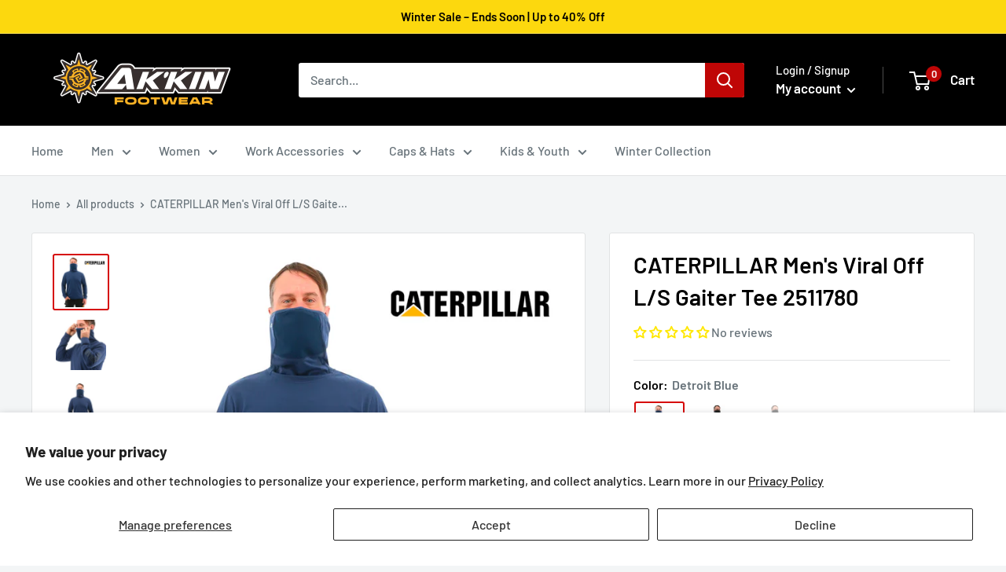

--- FILE ---
content_type: text/html; charset=utf-8
request_url: https://www.akkinfootwear.com/products/2511780
body_size: 136296
content:
<!doctype html>

<html class="no-js" lang="en">
  <head>
    <script>
       YETT_BLACKLIST = [/facebook/, /ajax.googleapis.com/, /google-analytics/, /trekkie/, /boomerang/,/yotpo/, /TikTok/, /www.googletagmanager.com/,/smile.io/,/lootly.io/,/cdn-sf.vitals.app/,/nice-team.net/]
      !function(t,e){"object"==typeof exports&&"undefined"!=typeof module?e(exports):"function"==typeof define&&define.amd?define(["exports"],e):e(t.yett={})}(this,function(t){"use strict";var e={blacklist:window.YETT_BLACKLIST,whitelist:window.YETT_WHITELIST},r={blacklisted:[]},n=function(t,r){return t&&(!r||"javascript/blocked"!==r)&&(!e.blacklist||e.blacklist.some(function(e){return e.test(t)}))&&(!e.whitelist||e.whitelist.every(function(e){return!e.test(t)}))},i=function(t){var r=t.getAttribute("src");return e.blacklist&&e.blacklist.every(function(t){return!t.test(r)})||e.whitelist&&e.whitelist.some(function(t){return t.test(r)})},c=new MutationObserver(function(t){t.forEach(function(t){for(var e=t.addedNodes,i=function(t){var i=e[t];if(1===i.nodeType&&"SCRIPT"===i.tagName){var c=i.src,o=i.type;if(n(c,o)){r.blacklisted.push(i.cloneNode()),i.type="javascript/blocked";i.addEventListener("beforescriptexecute",function t(e){"javascript/blocked"===i.getAttribute("type")&&e.preventDefault(),i.removeEventListener("beforescriptexecute",t)}),i.parentElement.removeChild(i)}}},c=0;c<e.length;c++)i(c)})});c.observe(document.documentElement,{childList:!0,subtree:!0});var o=document.createElement;document.createElement=function(){for(var t=arguments.length,e=Array(t),r=0;r<t;r++)e[r]=arguments[r];if("script"!==e[0].toLowerCase())return o.bind(document).apply(void 0,e);var i=o.bind(document).apply(void 0,e),c=i.setAttribute.bind(i);return Object.defineProperties(i,{src:{get:function(){return i.getAttribute("src")},set:function(t){return n(t,i.type)&&c("type","javascript/blocked"),c("src",t),!0}},type:{set:function(t){var e=n(i.src,i.type)?"javascript/blocked":t;return c("type",e),!0}}}),i.setAttribute=function(t,e){"type"===t||"src"===t?i[t]=e:HTMLScriptElement.prototype.setAttribute.call(i,t,e)},i};var l=function(t){if(Array.isArray(t)){for(var e=0,r=Array(t.length);e<t.length;e++)r[e]=t[e];return r}return Array.from(t)},a=new RegExp("[|\\{}()[\\]^$+*?.]","g");t.unblock=function(){for(var t=arguments.length,n=Array(t),o=0;o<t;o++)n[o]=arguments[o];n.length<1?(e.blacklist=[],e.whitelist=[]):(e.blacklist&&(e.blacklist=e.blacklist.filter(function(t){return n.every(function(e){return!t.test(e)})})),e.whitelist&&(e.whitelist=[].concat(l(e.whitelist),l(n.map(function(t){var r=".*"+t.replace(a,"\\$&")+".*";return e.whitelist.find(function(t){return t.toString()===r.toString()})?null:new RegExp(r)}).filter(Boolean)))));for(var s=document.querySelectorAll('script[type="javascript/blocked"]'),u=0;u<s.length;u++){var p=s[u];i(p)&&(p.type="application/javascript",r.blacklisted.push(p),p.parentElement.removeChild(p))}var d=0;[].concat(l(r.blacklisted)).forEach(function(t,e){if(i(t)){var n=document.createElement("script");n.setAttribute("src",t.src),n.setAttribute("type","application/javascript"),document.head.appendChild(n),r.blacklisted.splice(e-d,1),d++}}),e.blacklist&&e.blacklist.length<1&&c.disconnect()},Object.defineProperty(t,"__esModule",{value:!0})});
</script>


<meta name="google-site-verification" content="vbsAdqie-WaOhyGU6IfPF3GaPTmdsltDcJzwR2Ddc4w" />
    <!-- Google Tag Manager -->
<script>(function(w,d,s,l,i){w[l]=w[l]||[];w[l].push({'gtm.start':
new Date().getTime(),event:'gtm.js'});var f=d.getElementsByTagName(s)[0],
j=d.createElement(s),dl=l!='dataLayer'?'&l='+l:'';j.async=true;j.src=
'https://www.googletagmanager.com/gtm.js?id='+i+dl;f.parentNode.insertBefore(j,f);
})(window,document,'script','dataLayer','GTM-KNR7TJL9');</script>
<!-- End Google Tag Manager -->
    
    <meta charset="utf-8">
    <meta name="viewport" content="width=device-width, initial-scale=1.0, height=device-height, minimum-scale=1.0, maximum-scale=1.0">
    <meta name="theme-color" content="#d60909"><title>CATERPILLAR Men&#39;s Viral Off L/S Gaiter Tee 2511780 &ndash; Ak&#39;kin Footwear
    </title><meta name="description" content="The Men&#39;s ViralOff® Long Sleeve Gaiter Tee is treated with an innovative technology for a hygienic, odor controlling effect. Polygiene ViralOff® is an antimicrobial treatment added to textiles to protect the treated article itself from microbes. It is not intended to cure or prevent diseases. Polygiene ViralOff® is Oek"><link rel="canonical" href="https://www.akkinfootwear.com/products/2511780"><link rel="shortcut icon" href="//www.akkinfootwear.com/cdn/shop/files/1000086828_1e7eff48-98f8-41d5-9908-196ae7679b18_96x96.png?v=1751938644" type="image/png"><link rel="preload" as="style" href="//www.akkinfootwear.com/cdn/shop/t/36/assets/theme.css?v=143423174730695535901762270981">
    <link rel="preconnect" href="https://cdn.shopify.com">
    <link rel="preconnect" href="https://fonts.shopifycdn.com">
    <link rel="dns-prefetch" href="https://productreviews.shopifycdn.com">
    <link rel="dns-prefetch" href="https://ajax.googleapis.com">
    <link rel="dns-prefetch" href="https://maps.googleapis.com">
    <link rel="dns-prefetch" href="https://maps.gstatic.com">

    <meta property="og:type" content="product">
  <meta property="og:title" content="CATERPILLAR Men&#39;s Viral Off L/S Gaiter Tee 2511780"><meta property="og:image" content="http://www.akkinfootwear.com/cdn/shop/files/2511780.png?v=1686100901">
    <meta property="og:image:secure_url" content="https://www.akkinfootwear.com/cdn/shop/files/2511780.png?v=1686100901">
    <meta property="og:image:width" content="1000">
    <meta property="og:image:height" content="1000"><meta property="product:price:amount" content="37.99">
  <meta property="product:price:currency" content="USD"><meta property="og:description" content="The Men&#39;s ViralOff® Long Sleeve Gaiter Tee is treated with an innovative technology for a hygienic, odor controlling effect. Polygiene ViralOff® is an antimicrobial treatment added to textiles to protect the treated article itself from microbes. It is not intended to cure or prevent diseases. Polygiene ViralOff® is Oek"><meta property="og:url" content="https://www.akkinfootwear.com/products/2511780">
<meta property="og:site_name" content="Ak&#39;kin Footwear"><meta name="twitter:card" content="summary"><meta name="twitter:title" content="CATERPILLAR Men&#39;s Viral Off L/S Gaiter Tee 2511780">
  <meta name="twitter:description" content="The Men&#39;s ViralOff® Long Sleeve Gaiter Tee is treated with an innovative technology for a hygienic, odor controlling effect. Polygiene ViralOff® is an antimicrobial treatment added to textiles to protect the treated article itself from microbes. It is not intended to cure or prevent diseases. Polygiene ViralOff® is Oeko-Tex® Eco Passport certified and doesn’t interfere with the skin’s natural bacterial flora and is not nano silver. For best performance and sustainability, wash less and only when needed, which will result in a product that will live longer.
Features

Multi-layer integrated facemask with herringbone weave and waterproof coating
Moisture Wicking

Quick Dry
Anti Odor
Rib spandex collar for shape retention

Contrast Panels at underarm and back for added breathability
Overlock stitching for added comfort and strength
Logo print at left sleeve
Tagless back neck for comfort
">
  <meta name="twitter:image" content="https://www.akkinfootwear.com/cdn/shop/files/2511780_600x600_crop_center.png?v=1686100901">
    <link rel="preload" href="//www.akkinfootwear.com/cdn/fonts/barlow/barlow_n6.329f582a81f63f125e63c20a5a80ae9477df68e1.woff2" as="font" type="font/woff2" crossorigin>
<link rel="preload" href="//www.akkinfootwear.com/cdn/fonts/barlow/barlow_n5.a193a1990790eba0cc5cca569d23799830e90f07.woff2" as="font" type="font/woff2" crossorigin>
<link rel="preload" href="//www.akkinfootwear.com/cdn/shop/t/36/assets/font-theme-star.woff2?v=176977276741202493121756364488" as="font" type="font/woff2" crossorigin><link rel="preload" href="//www.akkinfootwear.com/cdn/fonts/barlow/barlow_i6.5a22bd20fb27bad4d7674cc6e666fb9c77d813bb.woff2" as="font" type="font/woff2" crossorigin><link rel="preload" href="//www.akkinfootwear.com/cdn/fonts/barlow/barlow_n7.691d1d11f150e857dcbc1c10ef03d825bc378d81.woff2" as="font" type="font/woff2" crossorigin><link rel="preload" href="//www.akkinfootwear.com/cdn/fonts/barlow/barlow_i5.714d58286997b65cd479af615cfa9bb0a117a573.woff2" as="font" type="font/woff2" crossorigin><link rel="preload" href="//www.akkinfootwear.com/cdn/fonts/barlow/barlow_i7.50e19d6cc2ba5146fa437a5a7443c76d5d730103.woff2" as="font" type="font/woff2" crossorigin><link rel="preload" href="//www.akkinfootwear.com/cdn/fonts/barlow/barlow_n6.329f582a81f63f125e63c20a5a80ae9477df68e1.woff2" as="font" type="font/woff2" crossorigin><style>
  /* We load the font used for the integration with Shopify Reviews to load our own stars */
  @font-face {
    font-family: "font-theme-star";
    src: url(//www.akkinfootwear.com/cdn/shop/t/36/assets/font-theme-star.eot?v=178649971611478077551756364488);
    src: url(//www.akkinfootwear.com/cdn/shop/t/36/assets/font-theme-star.eot?%23iefix&v=178649971611478077551756364488) format("embedded-opentype"), url(//www.akkinfootwear.com/cdn/shop/t/36/assets/font-theme-star.woff2?v=176977276741202493121756364488) format("woff2"), url(//www.akkinfootwear.com/cdn/shop/t/36/assets/font-theme-star.ttf?v=17527569363257290761756364488) format("truetype");
    font-weight: normal;
    font-style: normal;
    font-display: fallback;
  }

  @font-face {
  font-family: Barlow;
  font-weight: 600;
  font-style: normal;
  font-display: fallback;
  src: url("//www.akkinfootwear.com/cdn/fonts/barlow/barlow_n6.329f582a81f63f125e63c20a5a80ae9477df68e1.woff2") format("woff2"),
       url("//www.akkinfootwear.com/cdn/fonts/barlow/barlow_n6.0163402e36247bcb8b02716880d0b39568412e9e.woff") format("woff");
}

  @font-face {
  font-family: Barlow;
  font-weight: 500;
  font-style: normal;
  font-display: fallback;
  src: url("//www.akkinfootwear.com/cdn/fonts/barlow/barlow_n5.a193a1990790eba0cc5cca569d23799830e90f07.woff2") format("woff2"),
       url("//www.akkinfootwear.com/cdn/fonts/barlow/barlow_n5.ae31c82169b1dc0715609b8cc6a610b917808358.woff") format("woff");
}

@font-face {
  font-family: Barlow;
  font-weight: 600;
  font-style: normal;
  font-display: fallback;
  src: url("//www.akkinfootwear.com/cdn/fonts/barlow/barlow_n6.329f582a81f63f125e63c20a5a80ae9477df68e1.woff2") format("woff2"),
       url("//www.akkinfootwear.com/cdn/fonts/barlow/barlow_n6.0163402e36247bcb8b02716880d0b39568412e9e.woff") format("woff");
}

@font-face {
  font-family: Barlow;
  font-weight: 600;
  font-style: italic;
  font-display: fallback;
  src: url("//www.akkinfootwear.com/cdn/fonts/barlow/barlow_i6.5a22bd20fb27bad4d7674cc6e666fb9c77d813bb.woff2") format("woff2"),
       url("//www.akkinfootwear.com/cdn/fonts/barlow/barlow_i6.1c8787fcb59f3add01a87f21b38c7ef797e3b3a1.woff") format("woff");
}


  @font-face {
  font-family: Barlow;
  font-weight: 700;
  font-style: normal;
  font-display: fallback;
  src: url("//www.akkinfootwear.com/cdn/fonts/barlow/barlow_n7.691d1d11f150e857dcbc1c10ef03d825bc378d81.woff2") format("woff2"),
       url("//www.akkinfootwear.com/cdn/fonts/barlow/barlow_n7.4fdbb1cb7da0e2c2f88492243ffa2b4f91924840.woff") format("woff");
}

  @font-face {
  font-family: Barlow;
  font-weight: 500;
  font-style: italic;
  font-display: fallback;
  src: url("//www.akkinfootwear.com/cdn/fonts/barlow/barlow_i5.714d58286997b65cd479af615cfa9bb0a117a573.woff2") format("woff2"),
       url("//www.akkinfootwear.com/cdn/fonts/barlow/barlow_i5.0120f77e6447d3b5df4bbec8ad8c2d029d87fb21.woff") format("woff");
}

  @font-face {
  font-family: Barlow;
  font-weight: 700;
  font-style: italic;
  font-display: fallback;
  src: url("//www.akkinfootwear.com/cdn/fonts/barlow/barlow_i7.50e19d6cc2ba5146fa437a5a7443c76d5d730103.woff2") format("woff2"),
       url("//www.akkinfootwear.com/cdn/fonts/barlow/barlow_i7.47e9f98f1b094d912e6fd631cc3fe93d9f40964f.woff") format("woff");
}


  :root {
    --default-text-font-size : 15px;
    --base-text-font-size    : 16px;
    --heading-font-family    : Barlow, sans-serif;
    --heading-font-weight    : 600;
    --heading-font-style     : normal;
    --text-font-family       : Barlow, sans-serif;
    --text-font-weight       : 500;
    --text-font-style        : normal;
    --text-font-bolder-weight: 600;
    --text-link-decoration   : underline;

    --text-color               : #677279;
    --text-color-rgb           : 103, 114, 121;
    --heading-color            : #000000;
    --border-color             : #e1e3e4;
    --border-color-rgb         : 225, 227, 228;
    --form-border-color        : #d4d6d8;
    --accent-color             : #d60909;
    --accent-color-rgb         : 214, 9, 9;
    --link-color               : #d60909;
    --link-color-hover         : #8d0606;
    --background               : #f3f5f6;
    --secondary-background     : #ffffff;
    --secondary-background-rgb : 255, 255, 255;
    --accent-background        : rgba(214, 9, 9, 0.08);

    --error-color       : #ff0000;
    --error-background  : rgba(255, 0, 0, 0.07);
    --success-color     : #00aa00;
    --success-background: rgba(0, 170, 0, 0.11);

    --primary-button-background      : #d60909;
    --primary-button-background-rgb  : 214, 9, 9;
    --primary-button-text-color      : #ffffff;
    --secondary-button-background    : #000000;
    --secondary-button-background-rgb: 0, 0, 0;
    --secondary-button-text-color    : #ffffff;

    --header-background      : #000000;
    --header-text-color      : #ffffff;
    --header-light-text-color: #ffffff;
    --header-border-color    : rgba(255, 255, 255, 0.3);
    --header-accent-color    : #bf0606;

    --flickity-arrow-color: #abb1b4;--product-on-sale-accent           : #ee0000;
    --product-on-sale-accent-rgb       : 238, 0, 0;
    --product-on-sale-color            : #ffffff;
    --product-in-stock-color           : #008a00;
    --product-low-stock-color          : #ee0000;
    --product-sold-out-color           : #8a9297;
    --product-custom-label-1-background: #008a00;
    --product-custom-label-1-color     : #ffffff;
    --product-custom-label-2-background: #00a500;
    --product-custom-label-2-color     : #ffffff;
    --product-review-star-color        : #ffbd00;

    --mobile-container-gutter : 20px;
    --desktop-container-gutter: 40px;
  }
</style>

<script>
  // IE11 does not have support for CSS variables, so we have to polyfill them
  if (!(((window || {}).CSS || {}).supports && window.CSS.supports('(--a: 0)'))) {
    const script = document.createElement('script');
    script.type = 'text/javascript';
    script.src = 'https://cdn.jsdelivr.net/npm/css-vars-ponyfill@2';
    script.onload = function() {
      cssVars({});
    };

    document.getElementsByTagName('head')[0].appendChild(script);
  }
</script>
 

<img width="99999" alt="" height="99999" style="pointer-events:none;position:absolute;top:0;left:0;width:96vw;height:96vh;max-width:99vw;max-height:99vh;" src="[data-uri]"> 

<script>window.performance && window.performance.mark && window.performance.mark('shopify.content_for_header.start');</script><meta name="google-site-verification" content="wpcR21OCQlYmmex1dDPnLdcEhU76pFncAX83Zw2uDts">
<meta name="facebook-domain-verification" content="l5imhsaob8vjln2ksb1asncyxwns0t">
<meta name="facebook-domain-verification" content="eg1dmrrzh686s7yyyhjkw3dlwk2rkn">
<meta name="facebook-domain-verification" content="l5imhsaob8vjln2ksb1asncyxwns0t">
<meta id="shopify-digital-wallet" name="shopify-digital-wallet" content="/1810595897/digital_wallets/dialog">
<meta name="shopify-checkout-api-token" content="d0ea7b71bdcad99b00023f329568a272">
<meta id="in-context-paypal-metadata" data-shop-id="1810595897" data-venmo-supported="false" data-environment="production" data-locale="en_US" data-paypal-v4="true" data-currency="USD">
<link rel="alternate" type="application/json+oembed" href="https://www.akkinfootwear.com/products/2511780.oembed">
<script async="async" src="/checkouts/internal/preloads.js?locale=en-US"></script>
<link rel="preconnect" href="https://shop.app" crossorigin="anonymous">
<script async="async" src="https://shop.app/checkouts/internal/preloads.js?locale=en-US&shop_id=1810595897" crossorigin="anonymous"></script>
<script id="apple-pay-shop-capabilities" type="application/json">{"shopId":1810595897,"countryCode":"US","currencyCode":"USD","merchantCapabilities":["supports3DS"],"merchantId":"gid:\/\/shopify\/Shop\/1810595897","merchantName":"Ak'kin Footwear","requiredBillingContactFields":["postalAddress","email","phone"],"requiredShippingContactFields":["postalAddress","email","phone"],"shippingType":"shipping","supportedNetworks":["visa","masterCard","amex","discover","elo","jcb"],"total":{"type":"pending","label":"Ak'kin Footwear","amount":"1.00"},"shopifyPaymentsEnabled":true,"supportsSubscriptions":true}</script>
<script id="shopify-features" type="application/json">{"accessToken":"d0ea7b71bdcad99b00023f329568a272","betas":["rich-media-storefront-analytics"],"domain":"www.akkinfootwear.com","predictiveSearch":true,"shopId":1810595897,"locale":"en"}</script>
<script>var Shopify = Shopify || {};
Shopify.shop = "akking-sports.myshopify.com";
Shopify.locale = "en";
Shopify.currency = {"active":"USD","rate":"1.0"};
Shopify.country = "US";
Shopify.theme = {"name":" Warehouse with Installments message[speed 28\/08]","id":153509691608,"schema_name":"Warehouse","schema_version":"1.10.0","theme_store_id":871,"role":"main"};
Shopify.theme.handle = "null";
Shopify.theme.style = {"id":null,"handle":null};
Shopify.cdnHost = "www.akkinfootwear.com/cdn";
Shopify.routes = Shopify.routes || {};
Shopify.routes.root = "/";</script>
<script type="module">!function(o){(o.Shopify=o.Shopify||{}).modules=!0}(window);</script>
<script>!function(o){function n(){var o=[];function n(){o.push(Array.prototype.slice.apply(arguments))}return n.q=o,n}var t=o.Shopify=o.Shopify||{};t.loadFeatures=n(),t.autoloadFeatures=n()}(window);</script>
<script>
  window.ShopifyPay = window.ShopifyPay || {};
  window.ShopifyPay.apiHost = "shop.app\/pay";
  window.ShopifyPay.redirectState = null;
</script>
<script id="shop-js-analytics" type="application/json">{"pageType":"product"}</script>
<script defer="defer" async type="module" src="//www.akkinfootwear.com/cdn/shopifycloud/shop-js/modules/v2/client.init-shop-cart-sync_BT-GjEfc.en.esm.js"></script>
<script defer="defer" async type="module" src="//www.akkinfootwear.com/cdn/shopifycloud/shop-js/modules/v2/chunk.common_D58fp_Oc.esm.js"></script>
<script defer="defer" async type="module" src="//www.akkinfootwear.com/cdn/shopifycloud/shop-js/modules/v2/chunk.modal_xMitdFEc.esm.js"></script>
<script type="module">
  await import("//www.akkinfootwear.com/cdn/shopifycloud/shop-js/modules/v2/client.init-shop-cart-sync_BT-GjEfc.en.esm.js");
await import("//www.akkinfootwear.com/cdn/shopifycloud/shop-js/modules/v2/chunk.common_D58fp_Oc.esm.js");
await import("//www.akkinfootwear.com/cdn/shopifycloud/shop-js/modules/v2/chunk.modal_xMitdFEc.esm.js");

  window.Shopify.SignInWithShop?.initShopCartSync?.({"fedCMEnabled":true,"windoidEnabled":true});

</script>
<script defer="defer" async type="module" src="//www.akkinfootwear.com/cdn/shopifycloud/shop-js/modules/v2/client.payment-terms_Ci9AEqFq.en.esm.js"></script>
<script defer="defer" async type="module" src="//www.akkinfootwear.com/cdn/shopifycloud/shop-js/modules/v2/chunk.common_D58fp_Oc.esm.js"></script>
<script defer="defer" async type="module" src="//www.akkinfootwear.com/cdn/shopifycloud/shop-js/modules/v2/chunk.modal_xMitdFEc.esm.js"></script>
<script type="module">
  await import("//www.akkinfootwear.com/cdn/shopifycloud/shop-js/modules/v2/client.payment-terms_Ci9AEqFq.en.esm.js");
await import("//www.akkinfootwear.com/cdn/shopifycloud/shop-js/modules/v2/chunk.common_D58fp_Oc.esm.js");
await import("//www.akkinfootwear.com/cdn/shopifycloud/shop-js/modules/v2/chunk.modal_xMitdFEc.esm.js");

  
</script>
<script>
  window.Shopify = window.Shopify || {};
  if (!window.Shopify.featureAssets) window.Shopify.featureAssets = {};
  window.Shopify.featureAssets['shop-js'] = {"shop-cart-sync":["modules/v2/client.shop-cart-sync_DZOKe7Ll.en.esm.js","modules/v2/chunk.common_D58fp_Oc.esm.js","modules/v2/chunk.modal_xMitdFEc.esm.js"],"init-fed-cm":["modules/v2/client.init-fed-cm_B6oLuCjv.en.esm.js","modules/v2/chunk.common_D58fp_Oc.esm.js","modules/v2/chunk.modal_xMitdFEc.esm.js"],"shop-cash-offers":["modules/v2/client.shop-cash-offers_D2sdYoxE.en.esm.js","modules/v2/chunk.common_D58fp_Oc.esm.js","modules/v2/chunk.modal_xMitdFEc.esm.js"],"shop-login-button":["modules/v2/client.shop-login-button_QeVjl5Y3.en.esm.js","modules/v2/chunk.common_D58fp_Oc.esm.js","modules/v2/chunk.modal_xMitdFEc.esm.js"],"pay-button":["modules/v2/client.pay-button_DXTOsIq6.en.esm.js","modules/v2/chunk.common_D58fp_Oc.esm.js","modules/v2/chunk.modal_xMitdFEc.esm.js"],"shop-button":["modules/v2/client.shop-button_DQZHx9pm.en.esm.js","modules/v2/chunk.common_D58fp_Oc.esm.js","modules/v2/chunk.modal_xMitdFEc.esm.js"],"avatar":["modules/v2/client.avatar_BTnouDA3.en.esm.js"],"init-windoid":["modules/v2/client.init-windoid_CR1B-cfM.en.esm.js","modules/v2/chunk.common_D58fp_Oc.esm.js","modules/v2/chunk.modal_xMitdFEc.esm.js"],"init-shop-for-new-customer-accounts":["modules/v2/client.init-shop-for-new-customer-accounts_C_vY_xzh.en.esm.js","modules/v2/client.shop-login-button_QeVjl5Y3.en.esm.js","modules/v2/chunk.common_D58fp_Oc.esm.js","modules/v2/chunk.modal_xMitdFEc.esm.js"],"init-shop-email-lookup-coordinator":["modules/v2/client.init-shop-email-lookup-coordinator_BI7n9ZSv.en.esm.js","modules/v2/chunk.common_D58fp_Oc.esm.js","modules/v2/chunk.modal_xMitdFEc.esm.js"],"init-shop-cart-sync":["modules/v2/client.init-shop-cart-sync_BT-GjEfc.en.esm.js","modules/v2/chunk.common_D58fp_Oc.esm.js","modules/v2/chunk.modal_xMitdFEc.esm.js"],"shop-toast-manager":["modules/v2/client.shop-toast-manager_DiYdP3xc.en.esm.js","modules/v2/chunk.common_D58fp_Oc.esm.js","modules/v2/chunk.modal_xMitdFEc.esm.js"],"init-customer-accounts":["modules/v2/client.init-customer-accounts_D9ZNqS-Q.en.esm.js","modules/v2/client.shop-login-button_QeVjl5Y3.en.esm.js","modules/v2/chunk.common_D58fp_Oc.esm.js","modules/v2/chunk.modal_xMitdFEc.esm.js"],"init-customer-accounts-sign-up":["modules/v2/client.init-customer-accounts-sign-up_iGw4briv.en.esm.js","modules/v2/client.shop-login-button_QeVjl5Y3.en.esm.js","modules/v2/chunk.common_D58fp_Oc.esm.js","modules/v2/chunk.modal_xMitdFEc.esm.js"],"shop-follow-button":["modules/v2/client.shop-follow-button_CqMgW2wH.en.esm.js","modules/v2/chunk.common_D58fp_Oc.esm.js","modules/v2/chunk.modal_xMitdFEc.esm.js"],"checkout-modal":["modules/v2/client.checkout-modal_xHeaAweL.en.esm.js","modules/v2/chunk.common_D58fp_Oc.esm.js","modules/v2/chunk.modal_xMitdFEc.esm.js"],"shop-login":["modules/v2/client.shop-login_D91U-Q7h.en.esm.js","modules/v2/chunk.common_D58fp_Oc.esm.js","modules/v2/chunk.modal_xMitdFEc.esm.js"],"lead-capture":["modules/v2/client.lead-capture_BJmE1dJe.en.esm.js","modules/v2/chunk.common_D58fp_Oc.esm.js","modules/v2/chunk.modal_xMitdFEc.esm.js"],"payment-terms":["modules/v2/client.payment-terms_Ci9AEqFq.en.esm.js","modules/v2/chunk.common_D58fp_Oc.esm.js","modules/v2/chunk.modal_xMitdFEc.esm.js"]};
</script>
<script>(function() {
  var isLoaded = false;
  function asyncLoad() {
    if (isLoaded) return;
    isLoaded = true;
    var urls = ["https:\/\/lootly.io\/js\/integrations\/shopify\/script.js?shop=akking-sports.myshopify.com","https:\/\/static-us.afterpay.com\/shopify\/afterpay-attract\/afterpay-attract-widget.js?shop=akking-sports.myshopify.com","https:\/\/cdn-bundler.nice-team.net\/app\/js\/bundler.js?shop=akking-sports.myshopify.com"];
    for (var i = 0; i < urls.length; i++) {
      var s = document.createElement('script');
      s.type = 'text/javascript';
      s.async = true;
      s.src = urls[i];
      var x = document.getElementsByTagName('script')[0];
      x.parentNode.insertBefore(s, x);
    }
  };
  if(window.attachEvent) {
    window.attachEvent('onload', asyncLoad);
  } else {
    window.addEventListener('load', asyncLoad, false);
  }
})();</script>
<script id="__st">var __st={"a":1810595897,"offset":-18000,"reqid":"3fac2911-3b29-4e1d-bca6-f00995c6bb59-1769501934","pageurl":"www.akkinfootwear.com\/products\/2511780","u":"e8f485594381","p":"product","rtyp":"product","rid":6212010213572};</script>
<script>window.ShopifyPaypalV4VisibilityTracking = true;</script>
<script id="captcha-bootstrap">!function(){'use strict';const t='contact',e='account',n='new_comment',o=[[t,t],['blogs',n],['comments',n],[t,'customer']],c=[[e,'customer_login'],[e,'guest_login'],[e,'recover_customer_password'],[e,'create_customer']],r=t=>t.map((([t,e])=>`form[action*='/${t}']:not([data-nocaptcha='true']) input[name='form_type'][value='${e}']`)).join(','),a=t=>()=>t?[...document.querySelectorAll(t)].map((t=>t.form)):[];function s(){const t=[...o],e=r(t);return a(e)}const i='password',u='form_key',d=['recaptcha-v3-token','g-recaptcha-response','h-captcha-response',i],f=()=>{try{return window.sessionStorage}catch{return}},m='__shopify_v',_=t=>t.elements[u];function p(t,e,n=!1){try{const o=window.sessionStorage,c=JSON.parse(o.getItem(e)),{data:r}=function(t){const{data:e,action:n}=t;return t[m]||n?{data:e,action:n}:{data:t,action:n}}(c);for(const[e,n]of Object.entries(r))t.elements[e]&&(t.elements[e].value=n);n&&o.removeItem(e)}catch(o){console.error('form repopulation failed',{error:o})}}const l='form_type',E='cptcha';function T(t){t.dataset[E]=!0}const w=window,h=w.document,L='Shopify',v='ce_forms',y='captcha';let A=!1;((t,e)=>{const n=(g='f06e6c50-85a8-45c8-87d0-21a2b65856fe',I='https://cdn.shopify.com/shopifycloud/storefront-forms-hcaptcha/ce_storefront_forms_captcha_hcaptcha.v1.5.2.iife.js',D={infoText:'Protected by hCaptcha',privacyText:'Privacy',termsText:'Terms'},(t,e,n)=>{const o=w[L][v],c=o.bindForm;if(c)return c(t,g,e,D).then(n);var r;o.q.push([[t,g,e,D],n]),r=I,A||(h.body.append(Object.assign(h.createElement('script'),{id:'captcha-provider',async:!0,src:r})),A=!0)});var g,I,D;w[L]=w[L]||{},w[L][v]=w[L][v]||{},w[L][v].q=[],w[L][y]=w[L][y]||{},w[L][y].protect=function(t,e){n(t,void 0,e),T(t)},Object.freeze(w[L][y]),function(t,e,n,w,h,L){const[v,y,A,g]=function(t,e,n){const i=e?o:[],u=t?c:[],d=[...i,...u],f=r(d),m=r(i),_=r(d.filter((([t,e])=>n.includes(e))));return[a(f),a(m),a(_),s()]}(w,h,L),I=t=>{const e=t.target;return e instanceof HTMLFormElement?e:e&&e.form},D=t=>v().includes(t);t.addEventListener('submit',(t=>{const e=I(t);if(!e)return;const n=D(e)&&!e.dataset.hcaptchaBound&&!e.dataset.recaptchaBound,o=_(e),c=g().includes(e)&&(!o||!o.value);(n||c)&&t.preventDefault(),c&&!n&&(function(t){try{if(!f())return;!function(t){const e=f();if(!e)return;const n=_(t);if(!n)return;const o=n.value;o&&e.removeItem(o)}(t);const e=Array.from(Array(32),(()=>Math.random().toString(36)[2])).join('');!function(t,e){_(t)||t.append(Object.assign(document.createElement('input'),{type:'hidden',name:u})),t.elements[u].value=e}(t,e),function(t,e){const n=f();if(!n)return;const o=[...t.querySelectorAll(`input[type='${i}']`)].map((({name:t})=>t)),c=[...d,...o],r={};for(const[a,s]of new FormData(t).entries())c.includes(a)||(r[a]=s);n.setItem(e,JSON.stringify({[m]:1,action:t.action,data:r}))}(t,e)}catch(e){console.error('failed to persist form',e)}}(e),e.submit())}));const S=(t,e)=>{t&&!t.dataset[E]&&(n(t,e.some((e=>e===t))),T(t))};for(const o of['focusin','change'])t.addEventListener(o,(t=>{const e=I(t);D(e)&&S(e,y())}));const B=e.get('form_key'),M=e.get(l),P=B&&M;t.addEventListener('DOMContentLoaded',(()=>{const t=y();if(P)for(const e of t)e.elements[l].value===M&&p(e,B);[...new Set([...A(),...v().filter((t=>'true'===t.dataset.shopifyCaptcha))])].forEach((e=>S(e,t)))}))}(h,new URLSearchParams(w.location.search),n,t,e,['guest_login'])})(!0,!0)}();</script>
<script integrity="sha256-4kQ18oKyAcykRKYeNunJcIwy7WH5gtpwJnB7kiuLZ1E=" data-source-attribution="shopify.loadfeatures" defer="defer" src="//www.akkinfootwear.com/cdn/shopifycloud/storefront/assets/storefront/load_feature-a0a9edcb.js" crossorigin="anonymous"></script>
<script crossorigin="anonymous" defer="defer" src="//www.akkinfootwear.com/cdn/shopifycloud/storefront/assets/shopify_pay/storefront-65b4c6d7.js?v=20250812"></script>
<script data-source-attribution="shopify.dynamic_checkout.dynamic.init">var Shopify=Shopify||{};Shopify.PaymentButton=Shopify.PaymentButton||{isStorefrontPortableWallets:!0,init:function(){window.Shopify.PaymentButton.init=function(){};var t=document.createElement("script");t.src="https://www.akkinfootwear.com/cdn/shopifycloud/portable-wallets/latest/portable-wallets.en.js",t.type="module",document.head.appendChild(t)}};
</script>
<script data-source-attribution="shopify.dynamic_checkout.buyer_consent">
  function portableWalletsHideBuyerConsent(e){var t=document.getElementById("shopify-buyer-consent"),n=document.getElementById("shopify-subscription-policy-button");t&&n&&(t.classList.add("hidden"),t.setAttribute("aria-hidden","true"),n.removeEventListener("click",e))}function portableWalletsShowBuyerConsent(e){var t=document.getElementById("shopify-buyer-consent"),n=document.getElementById("shopify-subscription-policy-button");t&&n&&(t.classList.remove("hidden"),t.removeAttribute("aria-hidden"),n.addEventListener("click",e))}window.Shopify?.PaymentButton&&(window.Shopify.PaymentButton.hideBuyerConsent=portableWalletsHideBuyerConsent,window.Shopify.PaymentButton.showBuyerConsent=portableWalletsShowBuyerConsent);
</script>
<script>
  function portableWalletsCleanup(e){e&&e.src&&console.error("Failed to load portable wallets script "+e.src);var t=document.querySelectorAll("shopify-accelerated-checkout .shopify-payment-button__skeleton, shopify-accelerated-checkout-cart .wallet-cart-button__skeleton"),e=document.getElementById("shopify-buyer-consent");for(let e=0;e<t.length;e++)t[e].remove();e&&e.remove()}function portableWalletsNotLoadedAsModule(e){e instanceof ErrorEvent&&"string"==typeof e.message&&e.message.includes("import.meta")&&"string"==typeof e.filename&&e.filename.includes("portable-wallets")&&(window.removeEventListener("error",portableWalletsNotLoadedAsModule),window.Shopify.PaymentButton.failedToLoad=e,"loading"===document.readyState?document.addEventListener("DOMContentLoaded",window.Shopify.PaymentButton.init):window.Shopify.PaymentButton.init())}window.addEventListener("error",portableWalletsNotLoadedAsModule);
</script>

<script type="module" src="https://www.akkinfootwear.com/cdn/shopifycloud/portable-wallets/latest/portable-wallets.en.js" onError="portableWalletsCleanup(this)" crossorigin="anonymous"></script>
<script nomodule>
  document.addEventListener("DOMContentLoaded", portableWalletsCleanup);
</script>

<script id='scb4127' type='text/javascript' async='' src='https://www.akkinfootwear.com/cdn/shopifycloud/privacy-banner/storefront-banner.js'></script><link id="shopify-accelerated-checkout-styles" rel="stylesheet" media="screen" href="https://www.akkinfootwear.com/cdn/shopifycloud/portable-wallets/latest/accelerated-checkout-backwards-compat.css" crossorigin="anonymous">
<style id="shopify-accelerated-checkout-cart">
        #shopify-buyer-consent {
  margin-top: 1em;
  display: inline-block;
  width: 100%;
}

#shopify-buyer-consent.hidden {
  display: none;
}

#shopify-subscription-policy-button {
  background: none;
  border: none;
  padding: 0;
  text-decoration: underline;
  font-size: inherit;
  cursor: pointer;
}

#shopify-subscription-policy-button::before {
  box-shadow: none;
}

      </style>

<script>window.performance && window.performance.mark && window.performance.mark('shopify.content_for_header.end');</script> 
  <link rel="stylesheet" href="//www.akkinfootwear.com/cdn/shop/t/36/assets/theme.css?v=143423174730695535901762270981">

    
  <script type="application/ld+json">
  {
    "@context": "http://schema.org",
    "@type": "Product",
    "offers": [{
          "@type": "Offer",
          "name": "Detroit Blue \/ S",
          "availability":"https://schema.org/OutOfStock",
          "price": 37.99,
          "priceCurrency": "USD",
          "priceValidUntil": "2026-02-06","sku": "2511780","url": "/products/2511780?variant=38130186420420"
        },
{
          "@type": "Offer",
          "name": "Detroit Blue \/ M",
          "availability":"https://schema.org/OutOfStock",
          "price": 37.99,
          "priceCurrency": "USD",
          "priceValidUntil": "2026-02-06","sku": "2511780","url": "/products/2511780?variant=38130186453188"
        },
{
          "@type": "Offer",
          "name": "Detroit Blue \/ L",
          "availability":"https://schema.org/InStock",
          "price": 37.99,
          "priceCurrency": "USD",
          "priceValidUntil": "2026-02-06","sku": "2511780","url": "/products/2511780?variant=38130186485956"
        },
{
          "@type": "Offer",
          "name": "Detroit Blue \/ XL",
          "availability":"https://schema.org/OutOfStock",
          "price": 37.99,
          "priceCurrency": "USD",
          "priceValidUntil": "2026-02-06","sku": "2511780","url": "/products/2511780?variant=38130186518724"
        },
{
          "@type": "Offer",
          "name": "Detroit Blue \/ 2XL",
          "availability":"https://schema.org/OutOfStock",
          "price": 37.99,
          "priceCurrency": "USD",
          "priceValidUntil": "2026-02-06","sku": "2511780","url": "/products/2511780?variant=38130186551492"
        },
{
          "@type": "Offer",
          "name": "Drizzle\/Gris \/ S",
          "availability":"https://schema.org/OutOfStock",
          "price": 37.99,
          "priceCurrency": "USD",
          "priceValidUntil": "2026-02-06","sku": "2511780","url": "/products/2511780?variant=38130186584260"
        },
{
          "@type": "Offer",
          "name": "Drizzle\/Gris \/ M",
          "availability":"https://schema.org/InStock",
          "price": 37.99,
          "priceCurrency": "USD",
          "priceValidUntil": "2026-02-06","sku": "2511780","url": "/products/2511780?variant=38130186617028"
        },
{
          "@type": "Offer",
          "name": "Drizzle\/Gris \/ L",
          "availability":"https://schema.org/InStock",
          "price": 37.99,
          "priceCurrency": "USD",
          "priceValidUntil": "2026-02-06","sku": "2511780","url": "/products/2511780?variant=38130186649796"
        },
{
          "@type": "Offer",
          "name": "Drizzle\/Gris \/ XL",
          "availability":"https://schema.org/InStock",
          "price": 37.99,
          "priceCurrency": "USD",
          "priceValidUntil": "2026-02-06","sku": "2511780","url": "/products/2511780?variant=38130186682564"
        },
{
          "@type": "Offer",
          "name": "Drizzle\/Gris \/ 2XL",
          "availability":"https://schema.org/InStock",
          "price": 37.99,
          "priceCurrency": "USD",
          "priceValidUntil": "2026-02-06","sku": "2511780","url": "/products/2511780?variant=38130186715332"
        },
{
          "@type": "Offer",
          "name": "Pitch Black \/ S",
          "availability":"https://schema.org/OutOfStock",
          "price": 37.99,
          "priceCurrency": "USD",
          "priceValidUntil": "2026-02-06","sku": "2511780","url": "/products/2511780?variant=38130186748100"
        },
{
          "@type": "Offer",
          "name": "Pitch Black \/ M",
          "availability":"https://schema.org/OutOfStock",
          "price": 37.99,
          "priceCurrency": "USD",
          "priceValidUntil": "2026-02-06","sku": "2511780","url": "/products/2511780?variant=38130186813636"
        },
{
          "@type": "Offer",
          "name": "Pitch Black \/ L",
          "availability":"https://schema.org/OutOfStock",
          "price": 37.99,
          "priceCurrency": "USD",
          "priceValidUntil": "2026-02-06","sku": "2511780","url": "/products/2511780?variant=38130186846404"
        },
{
          "@type": "Offer",
          "name": "Pitch Black \/ XL",
          "availability":"https://schema.org/OutOfStock",
          "price": 37.99,
          "priceCurrency": "USD",
          "priceValidUntil": "2026-02-06","sku": "2511780","url": "/products/2511780?variant=38130186911940"
        },
{
          "@type": "Offer",
          "name": "Pitch Black \/ 2XL",
          "availability":"https://schema.org/OutOfStock",
          "price": 37.99,
          "priceCurrency": "USD",
          "priceValidUntil": "2026-02-06","sku": "2511780","url": "/products/2511780?variant=38130186944708"
        }
],
      "gtin12": "887033984893",
      "productId": "887033984893",
    "brand": {
      "name": "SUMMIT RESOURCE INTERNATIONAL"
    },
    "name": "CATERPILLAR Men's Viral Off L\/S Gaiter Tee 2511780",
    "description": "The Men's ViralOff® Long Sleeve Gaiter Tee is treated with an innovative technology for a hygienic, odor controlling effect. Polygiene ViralOff® is an antimicrobial treatment added to textiles to protect the treated article itself from microbes. It is not intended to cure or prevent diseases. Polygiene ViralOff® is Oeko-Tex® Eco Passport certified and doesn’t interfere with the skin’s natural bacterial flora and is not nano silver. For best performance and sustainability, wash less and only when needed, which will result in a product that will live longer.\nFeatures\n\nMulti-layer integrated facemask with herringbone weave and waterproof coating\nMoisture Wicking\n\nQuick Dry\nAnti Odor\nRib spandex collar for shape retention\n\nContrast Panels at underarm and back for added breathability\nOverlock stitching for added comfort and strength\nLogo print at left sleeve\nTagless back neck for comfort\n",
    "category": "MEN'S WORKWEAR\/HOODIE",
    "url": "/products/2511780/products/2511780",
    "sku": "2511780",
    "image": {
      "@type": "ImageObject",
      "url": "https://www.akkinfootwear.com/cdn/shop/files/2511780_1024x.png?v=1686100901",
      "image": "https://www.akkinfootwear.com/cdn/shop/files/2511780_1024x.png?v=1686100901",
      "name": "CATERPILLAR Men's Viral Off L\/S Gaiter Tee 2511780",
      "width": "1024",
      "height": "1024"
    }
  }
  </script>



  <script type="application/ld+json">
  {
    "@context": "http://schema.org",
    "@type": "BreadcrumbList",
  "itemListElement": [{
      "@type": "ListItem",
      "position": 1,
      "name": "Home",
      "item": "https://www.akkinfootwear.com"
    },{
          "@type": "ListItem",
          "position": 2,
          "name": "CATERPILLAR Men's Viral Off L\/S Gaiter Tee 2511780",
          "item": "https://www.akkinfootwear.com/products/2511780"
        }]
  }
  </script>

    <script>
      // This allows to expose several variables to the global scope, to be used in scripts
      window.theme = {
        pageType: "product",
        cartCount: 0,
        moneyFormat: "${{amount}}",
        moneyWithCurrencyFormat: "${{amount}} USD",
        showDiscount: true,
        discountMode: "saving",
        searchMode: "product,article,page",
        cartType: "drawer"
      };

      window.routes = {
        rootUrl: "\/",
        cartUrl: "\/cart",
        cartAddUrl: "\/cart\/add",
        cartChangeUrl: "\/cart\/change",
        searchUrl: "\/search",
        productRecommendationsUrl: "\/recommendations\/products"
      };

      window.languages = {
        collectionOnSaleLabel: "Save {{savings}}",
        productFormUnavailable: "Unavailable",
        productFormAddToCart: "Add to cart",
        productFormSoldOut: "Sold out",
        shippingEstimatorNoResults: "No shipping could be found for your address.",
        shippingEstimatorOneResult: "There is one shipping rate for your address:",
        shippingEstimatorMultipleResults: "There are {{count}} shipping rates for your address:",
        shippingEstimatorErrors: "There are some errors:"
      };

      window.lazySizesConfig = {
        loadHidden: false,
        hFac: 0.8,
        expFactor: 3,
        customMedia: {
          '--phone': '(max-width: 640px)',
          '--tablet': '(min-width: 641px) and (max-width: 1023px)',
          '--lap': '(min-width: 1024px)'
        }
      };

      document.documentElement.className = document.documentElement.className.replace('no-js', 'js');
    </script>
    <script>
  const dfLayerOptions = {
    installationId: '82dd71a6-293c-45d7-87bf-80bb157c1376',
    zone: 'us1'
  };
  (function (l, a, y, e, r, s) {
    r = l.createElement(a); r.onload = e; r.async = 1; r.src = y;
    s = l.getElementsByTagName(a)[0]; s.parentNode.insertBefore(r, s);
  })(document, 'script', 'https://cdn.doofinder.com/livelayer/1/js/loader.min.js', function () {
    doofinderLoader.load(dfLayerOptions);
  });
</script><script src="//polyfill-fastly.net/v3/polyfill.min.js?unknown=polyfill&features=fetch,Element.prototype.closest,Element.prototype.matches,Element.prototype.remove,Element.prototype.classList,Array.prototype.includes,Array.prototype.fill,String.prototype.includes,String.prototype.padStart,Object.assign,CustomEvent,Intl,URL,DOMTokenList,IntersectionObserver,IntersectionObserverEntry" defer></script>
    <script src="//www.akkinfootwear.com/cdn/shop/t/36/assets/theme.min.js?v=66670816423107653411756364488" defer></script>
    <script src="//www.akkinfootwear.com/cdn/shop/t/36/assets/custom.js?v=90373254691674712701756364488" defer></script><script>
        (function () {
          window.onpageshow = function() {
            // We force re-freshing the cart content onpageshow, as most browsers will serve a cache copy when hitting the
            // back button, which cause staled data
            document.documentElement.dispatchEvent(new CustomEvent('cart:refresh', {
              bubbles: true,
              detail: {scrollToTop: false}
            }));
          };
        })();
      </script><!-- "snippets/booster-common.liquid" was not rendered, the associated app was uninstalled -->
<!-- BeginWishyAddon --><script>  Shopify.wishy_btn_settings = {"button_setting":"","btn_append":"before","btn_display":"block","btn_width":"auto","btn_margin_top":5,"btn_margin_left":5,"btn_margin_right":5,"btn_margin_bottom":5,"btn_margin_unit":"px","btn_placer_element":null,"btn_background_color":"#ffffff","btn_border_color":"#f4f4f4","btn_border_width":3,"btn_text":"♡ Add to wishlist","btn_color":"#000000","remove_btn_background_color":"#fffbf9","remove_btn_border_color":"#fff7f7","remove_btn_border_width":3,"remove_btn_color":"#ff3030","new_theme_published_at":"2021-11-08T14:46:12.508Z","installed":true,"heart_icon_margin_right":15,"heart_icon_margin_bottom":15,"heart_icon_location":"bottom-left","heart_icon_margin_top":15,"heart_icon_margin_left":15,"setting_force_login":false,"heart_icon_url_match":"products,collections","heart_icon_enabled":false,"status":"alive","spf_record":null,"floating_favorites_enabled":false,"floating_favorites_location":"left","floating_favorites_margin_top":50,"floating_favorites_url_match":"","floating_favorites_background_color":"#e54949","floating_favorites_border_color":"#b9b9b9","floating_favorites_border_width":1,"floating_favorites_text":"♥ Favorites","floating_favorites_color":"#1b1b1b","heart_icon_type":"default","heart_icon_typedefault_background_color":"#f65858","heart_icon_typedefault_border_color":"#f65858","heart_icon_typedefault_border_width":2,"heart_icon_typedefault_icon_color":"#ffffff","heart_icon_show_count":false,"heart_icon_typecustom_image_url":"https://cc-swim.herokuapp.com/wishlist.png","btn_text_size":"14.0","locale":"en","shop_star_rating":null,"shop_star_feedback":null,"heart_icon_collection_before_add_color":"#c8bcbc","heart_icon_collection_after_add_color":"#f04e4e","login_link_bg_color":"#f7cfcb","login_link_text_color":"#000000","btn_remove_bg_color":"#ffffff","btn_remove_border_color":"#ffffff","btn_remove_border_width":3,"btn_remove_text":"♡ Remove from wishlist","btn_remove_color":"#f04e4e","btn_remove_text_size":"14.0","open_wishlist_after_add_to_wishlist":true,"wishlist_header_text":"My Wishlist","theme_name_from_schema":"Warehouse","subscribed_at":null,"wizard_completed_at":"2018-09-10T18:26:14.904Z","plan":"free","discount":"0.5","launchpoint_wishlist_icon_in_header_enabled":false,"launchpoint_heart_icon_in_collections_enabled":false};  Shopify.wishy_button_css_json = "";    Shopify.wishy_customer_email = "" ;  </script><!-- EndWishyAddon -->
<!-- BEGIN app block: shopify://apps/bundler/blocks/bundler-script-append/7a6ae1b8-3b16-449b-8429-8bb89a62c664 --><script defer="defer">
	/**	Bundler script loader, version number: 2.0 */
	(function(){
		var loadScript=function(a,b){var c=document.createElement("script");c.type="text/javascript",c.readyState?c.onreadystatechange=function(){("loaded"==c.readyState||"complete"==c.readyState)&&(c.onreadystatechange=null,b())}:c.onload=function(){b()},c.src=a,document.getElementsByTagName("head")[0].appendChild(c)};
		appendScriptUrl('akking-sports.myshopify.com');

		// get script url and append timestamp of last change
		function appendScriptUrl(shop) {

			var timeStamp = Math.floor(Date.now() / (1000*1*1));
			var timestampUrl = 'https://bundler.nice-team.net/app/shop/status/'+shop+'.js?'+timeStamp;

			loadScript(timestampUrl, function() {
				// append app script
				if (typeof bundler_settings_updated == 'undefined') {
					console.log('settings are undefined');
					bundler_settings_updated = 'default-by-script';
				}
				var scriptUrl = "https://cdn-bundler.nice-team.net/app/js/bundler-script.js?shop="+shop+"&"+bundler_settings_updated;
				loadScript(scriptUrl, function(){});
			});
		}
	})();

	var BndlrScriptAppended = true;
	
</script>

<!-- END app block --><!-- BEGIN app block: shopify://apps/judge-me-reviews/blocks/judgeme_core/61ccd3b1-a9f2-4160-9fe9-4fec8413e5d8 --><!-- Start of Judge.me Core -->






<link rel="dns-prefetch" href="https://cdnwidget.judge.me">
<link rel="dns-prefetch" href="https://cdn.judge.me">
<link rel="dns-prefetch" href="https://cdn1.judge.me">
<link rel="dns-prefetch" href="https://api.judge.me">

<script data-cfasync='false' class='jdgm-settings-script'>window.jdgmSettings={"pagination":5,"disable_web_reviews":false,"badge_no_review_text":"No reviews","badge_n_reviews_text":"{{ n }} review/reviews","badge_star_color":"#FFE700","hide_badge_preview_if_no_reviews":false,"badge_hide_text":false,"enforce_center_preview_badge":false,"widget_title":"Customer Reviews","widget_open_form_text":"Write a review","widget_close_form_text":"Cancel review","widget_refresh_page_text":"Refresh page","widget_summary_text":"Based on {{ number_of_reviews }} review/reviews","widget_no_review_text":"Be the first to write a review","widget_name_field_text":"Display name","widget_verified_name_field_text":"Verified Name (public)","widget_name_placeholder_text":"Display name","widget_required_field_error_text":"This field is required.","widget_email_field_text":"Email address","widget_verified_email_field_text":"Verified Email (private, can not be edited)","widget_email_placeholder_text":"Your email address","widget_email_field_error_text":"Please enter a valid email address.","widget_rating_field_text":"Rating","widget_review_title_field_text":"Review Title","widget_review_title_placeholder_text":"Give your review a title","widget_review_body_field_text":"Review content","widget_review_body_placeholder_text":"Start writing here...","widget_pictures_field_text":"Picture/Video (optional)","widget_submit_review_text":"Submit Review","widget_submit_verified_review_text":"Submit Verified Review","widget_submit_success_msg_with_auto_publish":"Thank you! Please refresh the page in a few moments to see your review. You can remove or edit your review by logging into \u003ca href='https://judge.me/login' target='_blank' rel='nofollow noopener'\u003eJudge.me\u003c/a\u003e","widget_submit_success_msg_no_auto_publish":"Thank you! Your review will be published as soon as it is approved by the shop admin. You can remove or edit your review by logging into \u003ca href='https://judge.me/login' target='_blank' rel='nofollow noopener'\u003eJudge.me\u003c/a\u003e","widget_show_default_reviews_out_of_total_text":"Showing {{ n_reviews_shown }} out of {{ n_reviews }} reviews.","widget_show_all_link_text":"Show all","widget_show_less_link_text":"Show less","widget_author_said_text":"{{ reviewer_name }} said:","widget_days_text":"{{ n }} days ago","widget_weeks_text":"{{ n }} week/weeks ago","widget_months_text":"{{ n }} month/months ago","widget_years_text":"{{ n }} year/years ago","widget_yesterday_text":"Yesterday","widget_today_text":"Today","widget_replied_text":"\u003e\u003e {{ shop_name }} replied:","widget_read_more_text":"Read more","widget_reviewer_name_as_initial":"","widget_rating_filter_color":"#fbcd0a","widget_rating_filter_see_all_text":"See all reviews","widget_sorting_most_recent_text":"Most Recent","widget_sorting_highest_rating_text":"Highest Rating","widget_sorting_lowest_rating_text":"Lowest Rating","widget_sorting_with_pictures_text":"Only Pictures","widget_sorting_most_helpful_text":"Most Helpful","widget_open_question_form_text":"Ask a question","widget_reviews_subtab_text":"Reviews","widget_questions_subtab_text":"Questions","widget_question_label_text":"Question","widget_answer_label_text":"Answer","widget_question_placeholder_text":"Write your question here","widget_submit_question_text":"Submit Question","widget_question_submit_success_text":"Thank you for your question! We will notify you once it gets answered.","widget_star_color":"#FFE700","verified_badge_text":"Verified","verified_badge_bg_color":"","verified_badge_text_color":"","verified_badge_placement":"left-of-reviewer-name","widget_review_max_height":"","widget_hide_border":false,"widget_social_share":false,"widget_thumb":false,"widget_review_location_show":false,"widget_location_format":"","all_reviews_include_out_of_store_products":true,"all_reviews_out_of_store_text":"(out of store)","all_reviews_pagination":100,"all_reviews_product_name_prefix_text":"about","enable_review_pictures":true,"enable_question_anwser":false,"widget_theme":"default","review_date_format":"mm/dd/yyyy","default_sort_method":"most-recent","widget_product_reviews_subtab_text":"Product Reviews","widget_shop_reviews_subtab_text":"Shop Reviews","widget_other_products_reviews_text":"Reviews for other products","widget_store_reviews_subtab_text":"Store reviews","widget_no_store_reviews_text":"This store hasn't received any reviews yet","widget_web_restriction_product_reviews_text":"This product hasn't received any reviews yet","widget_no_items_text":"No items found","widget_show_more_text":"Show more","widget_write_a_store_review_text":"Write a Store Review","widget_other_languages_heading":"Reviews in Other Languages","widget_translate_review_text":"Translate review to {{ language }}","widget_translating_review_text":"Translating...","widget_show_original_translation_text":"Show original ({{ language }})","widget_translate_review_failed_text":"Review couldn't be translated.","widget_translate_review_retry_text":"Retry","widget_translate_review_try_again_later_text":"Try again later","show_product_url_for_grouped_product":false,"widget_sorting_pictures_first_text":"Pictures First","show_pictures_on_all_rev_page_mobile":false,"show_pictures_on_all_rev_page_desktop":false,"floating_tab_hide_mobile_install_preference":false,"floating_tab_button_name":"★ Reviews","floating_tab_title":"Let customers speak for us","floating_tab_button_color":"","floating_tab_button_background_color":"","floating_tab_url":"","floating_tab_url_enabled":false,"floating_tab_tab_style":"text","all_reviews_text_badge_text":"Customers rate us {{ shop.metafields.judgeme.all_reviews_rating | round: 1 }}/5 based on {{ shop.metafields.judgeme.all_reviews_count }} reviews.","all_reviews_text_badge_text_branded_style":"{{ shop.metafields.judgeme.all_reviews_rating | round: 1 }} out of 5 stars based on {{ shop.metafields.judgeme.all_reviews_count }} reviews","is_all_reviews_text_badge_a_link":true,"show_stars_for_all_reviews_text_badge":false,"all_reviews_text_badge_url":"","all_reviews_text_style":"branded","all_reviews_text_color_style":"judgeme_brand_color","all_reviews_text_color":"#108474","all_reviews_text_show_jm_brand":false,"featured_carousel_show_header":true,"featured_carousel_title":"Let customers speak for us","testimonials_carousel_title":"Customers are saying","videos_carousel_title":"Real customer stories","cards_carousel_title":"Customers are saying","featured_carousel_count_text":"from {{ n }} reviews","featured_carousel_add_link_to_all_reviews_page":false,"featured_carousel_url":"","featured_carousel_show_images":true,"featured_carousel_autoslide_interval":5,"featured_carousel_arrows_on_the_sides":false,"featured_carousel_height":250,"featured_carousel_width":80,"featured_carousel_image_size":0,"featured_carousel_image_height":250,"featured_carousel_arrow_color":"#eeeeee","verified_count_badge_style":"branded","verified_count_badge_orientation":"horizontal","verified_count_badge_color_style":"judgeme_brand_color","verified_count_badge_color":"#108474","is_verified_count_badge_a_link":false,"verified_count_badge_url":"","verified_count_badge_show_jm_brand":true,"widget_rating_preset_default":5,"widget_first_sub_tab":"product-reviews","widget_show_histogram":true,"widget_histogram_use_custom_color":false,"widget_pagination_use_custom_color":false,"widget_star_use_custom_color":false,"widget_verified_badge_use_custom_color":false,"widget_write_review_use_custom_color":false,"picture_reminder_submit_button":"Upload Pictures","enable_review_videos":false,"mute_video_by_default":false,"widget_sorting_videos_first_text":"Videos First","widget_review_pending_text":"Pending","featured_carousel_items_for_large_screen":3,"social_share_options_order":"Facebook,Twitter","remove_microdata_snippet":true,"disable_json_ld":false,"enable_json_ld_products":false,"preview_badge_show_question_text":false,"preview_badge_no_question_text":"No questions","preview_badge_n_question_text":"{{ number_of_questions }} question/questions","qa_badge_show_icon":false,"qa_badge_position":"same-row","remove_judgeme_branding":false,"widget_add_search_bar":false,"widget_search_bar_placeholder":"Search","widget_sorting_verified_only_text":"Verified only","featured_carousel_theme":"default","featured_carousel_show_rating":true,"featured_carousel_show_title":true,"featured_carousel_show_body":true,"featured_carousel_show_date":false,"featured_carousel_show_reviewer":true,"featured_carousel_show_product":false,"featured_carousel_header_background_color":"#108474","featured_carousel_header_text_color":"#ffffff","featured_carousel_name_product_separator":"reviewed","featured_carousel_full_star_background":"#108474","featured_carousel_empty_star_background":"#dadada","featured_carousel_vertical_theme_background":"#f9fafb","featured_carousel_verified_badge_enable":true,"featured_carousel_verified_badge_color":"#108474","featured_carousel_border_style":"round","featured_carousel_review_line_length_limit":3,"featured_carousel_more_reviews_button_text":"Read more reviews","featured_carousel_view_product_button_text":"View product","all_reviews_page_load_reviews_on":"scroll","all_reviews_page_load_more_text":"Load More Reviews","disable_fb_tab_reviews":false,"enable_ajax_cdn_cache":false,"widget_advanced_speed_features":5,"widget_public_name_text":"displayed publicly like","default_reviewer_name":"John Smith","default_reviewer_name_has_non_latin":true,"widget_reviewer_anonymous":"Anonymous","medals_widget_title":"Judge.me Review Medals","medals_widget_background_color":"#f9fafb","medals_widget_position":"footer_all_pages","medals_widget_border_color":"#f9fafb","medals_widget_verified_text_position":"left","medals_widget_use_monochromatic_version":false,"medals_widget_elements_color":"#108474","show_reviewer_avatar":true,"widget_invalid_yt_video_url_error_text":"Not a YouTube video URL","widget_max_length_field_error_text":"Please enter no more than {0} characters.","widget_show_country_flag":false,"widget_show_collected_via_shop_app":true,"widget_verified_by_shop_badge_style":"light","widget_verified_by_shop_text":"Verified by Shop","widget_show_photo_gallery":false,"widget_load_with_code_splitting":true,"widget_ugc_install_preference":false,"widget_ugc_title":"Made by us, Shared by you","widget_ugc_subtitle":"Tag us to see your picture featured in our page","widget_ugc_arrows_color":"#ffffff","widget_ugc_primary_button_text":"Buy Now","widget_ugc_primary_button_background_color":"#108474","widget_ugc_primary_button_text_color":"#ffffff","widget_ugc_primary_button_border_width":"0","widget_ugc_primary_button_border_style":"none","widget_ugc_primary_button_border_color":"#108474","widget_ugc_primary_button_border_radius":"25","widget_ugc_secondary_button_text":"Load More","widget_ugc_secondary_button_background_color":"#ffffff","widget_ugc_secondary_button_text_color":"#108474","widget_ugc_secondary_button_border_width":"2","widget_ugc_secondary_button_border_style":"solid","widget_ugc_secondary_button_border_color":"#108474","widget_ugc_secondary_button_border_radius":"25","widget_ugc_reviews_button_text":"View Reviews","widget_ugc_reviews_button_background_color":"#ffffff","widget_ugc_reviews_button_text_color":"#108474","widget_ugc_reviews_button_border_width":"2","widget_ugc_reviews_button_border_style":"solid","widget_ugc_reviews_button_border_color":"#108474","widget_ugc_reviews_button_border_radius":"25","widget_ugc_reviews_button_link_to":"judgeme-reviews-page","widget_ugc_show_post_date":true,"widget_ugc_max_width":"800","widget_rating_metafield_value_type":true,"widget_primary_color":"#D60909","widget_enable_secondary_color":false,"widget_secondary_color":"#edf5f5","widget_summary_average_rating_text":"{{ average_rating }} out of 5","widget_media_grid_title":"Customer photos \u0026 videos","widget_media_grid_see_more_text":"See more","widget_round_style":false,"widget_show_product_medals":true,"widget_verified_by_judgeme_text":"Verified by Judge.me","widget_show_store_medals":true,"widget_verified_by_judgeme_text_in_store_medals":"Verified by Judge.me","widget_media_field_exceed_quantity_message":"Sorry, we can only accept {{ max_media }} for one review.","widget_media_field_exceed_limit_message":"{{ file_name }} is too large, please select a {{ media_type }} less than {{ size_limit }}MB.","widget_review_submitted_text":"Review Submitted!","widget_question_submitted_text":"Question Submitted!","widget_close_form_text_question":"Cancel","widget_write_your_answer_here_text":"Write your answer here","widget_enabled_branded_link":true,"widget_show_collected_by_judgeme":false,"widget_reviewer_name_color":"","widget_write_review_text_color":"","widget_write_review_bg_color":"","widget_collected_by_judgeme_text":"collected by Judge.me","widget_pagination_type":"standard","widget_load_more_text":"Load More","widget_load_more_color":"#108474","widget_full_review_text":"Full Review","widget_read_more_reviews_text":"Read More Reviews","widget_read_questions_text":"Read Questions","widget_questions_and_answers_text":"Questions \u0026 Answers","widget_verified_by_text":"Verified by","widget_verified_text":"Verified","widget_number_of_reviews_text":"{{ number_of_reviews }} reviews","widget_back_button_text":"Back","widget_next_button_text":"Next","widget_custom_forms_filter_button":"Filters","custom_forms_style":"horizontal","widget_show_review_information":false,"how_reviews_are_collected":"How reviews are collected?","widget_show_review_keywords":false,"widget_gdpr_statement":"How we use your data: We'll only contact you about the review you left, and only if necessary. By submitting your review, you agree to Judge.me's \u003ca href='https://judge.me/terms' target='_blank' rel='nofollow noopener'\u003eterms\u003c/a\u003e, \u003ca href='https://judge.me/privacy' target='_blank' rel='nofollow noopener'\u003eprivacy\u003c/a\u003e and \u003ca href='https://judge.me/content-policy' target='_blank' rel='nofollow noopener'\u003econtent\u003c/a\u003e policies.","widget_multilingual_sorting_enabled":false,"widget_translate_review_content_enabled":false,"widget_translate_review_content_method":"manual","popup_widget_review_selection":"automatically_with_pictures","popup_widget_round_border_style":true,"popup_widget_show_title":true,"popup_widget_show_body":true,"popup_widget_show_reviewer":false,"popup_widget_show_product":true,"popup_widget_show_pictures":true,"popup_widget_use_review_picture":true,"popup_widget_show_on_home_page":true,"popup_widget_show_on_product_page":true,"popup_widget_show_on_collection_page":true,"popup_widget_show_on_cart_page":true,"popup_widget_position":"bottom_left","popup_widget_first_review_delay":5,"popup_widget_duration":5,"popup_widget_interval":5,"popup_widget_review_count":5,"popup_widget_hide_on_mobile":true,"review_snippet_widget_round_border_style":true,"review_snippet_widget_card_color":"#FFFFFF","review_snippet_widget_slider_arrows_background_color":"#FFFFFF","review_snippet_widget_slider_arrows_color":"#000000","review_snippet_widget_star_color":"#108474","show_product_variant":false,"all_reviews_product_variant_label_text":"Variant: ","widget_show_verified_branding":true,"widget_ai_summary_title":"Customers say","widget_ai_summary_disclaimer":"AI-powered review summary based on recent customer reviews","widget_show_ai_summary":false,"widget_show_ai_summary_bg":false,"widget_show_review_title_input":false,"redirect_reviewers_invited_via_email":"external_form","request_store_review_after_product_review":true,"request_review_other_products_in_order":false,"review_form_color_scheme":"default","review_form_corner_style":"square","review_form_star_color":{},"review_form_text_color":"#333333","review_form_background_color":"#ffffff","review_form_field_background_color":"#fafafa","review_form_button_color":{},"review_form_button_text_color":"#ffffff","review_form_modal_overlay_color":"#000000","review_content_screen_title_text":"How would you rate this product?","review_content_introduction_text":"We would love it if you would share a bit about your experience.","store_review_form_title_text":"How would you rate this store?","store_review_form_introduction_text":"We would love it if you would share a bit about your experience.","show_review_guidance_text":true,"one_star_review_guidance_text":"Poor","five_star_review_guidance_text":"Great","customer_information_screen_title_text":"About you","customer_information_introduction_text":"Please tell us more about you.","custom_questions_screen_title_text":"Your experience in more detail","custom_questions_introduction_text":"Here are a few questions to help us understand more about your experience.","review_submitted_screen_title_text":"Thanks for your review!","review_submitted_screen_thank_you_text":"We are processing it and it will appear on the store soon.","review_submitted_screen_email_verification_text":"Please confirm your email by clicking the link we just sent you. This helps us keep reviews authentic.","review_submitted_request_store_review_text":"Would you like to share your experience of shopping with us?","review_submitted_review_other_products_text":"Would you like to review these products?","store_review_screen_title_text":"Would you like to share your experience of shopping with us?","store_review_introduction_text":"We value your feedback and use it to improve. Please share any thoughts or suggestions you have.","reviewer_media_screen_title_picture_text":"Share a picture","reviewer_media_introduction_picture_text":"Upload a photo to support your review.","reviewer_media_screen_title_video_text":"Share a video","reviewer_media_introduction_video_text":"Upload a video to support your review.","reviewer_media_screen_title_picture_or_video_text":"Share a picture or video","reviewer_media_introduction_picture_or_video_text":"Upload a photo or video to support your review.","reviewer_media_youtube_url_text":"Paste your Youtube URL here","advanced_settings_next_step_button_text":"Next","advanced_settings_close_review_button_text":"Close","modal_write_review_flow":true,"write_review_flow_required_text":"Required","write_review_flow_privacy_message_text":"We respect your privacy.","write_review_flow_anonymous_text":"Post review as anonymous","write_review_flow_visibility_text":"This won't be visible to other customers.","write_review_flow_multiple_selection_help_text":"Select as many as you like","write_review_flow_single_selection_help_text":"Select one option","write_review_flow_required_field_error_text":"This field is required","write_review_flow_invalid_email_error_text":"Please enter a valid email address","write_review_flow_max_length_error_text":"Max. {{ max_length }} characters.","write_review_flow_media_upload_text":"\u003cb\u003eClick to upload\u003c/b\u003e or drag and drop","write_review_flow_gdpr_statement":"We'll only contact you about your review if necessary. By submitting your review, you agree to our \u003ca href='https://judge.me/terms' target='_blank' rel='nofollow noopener'\u003eterms and conditions\u003c/a\u003e and \u003ca href='https://judge.me/privacy' target='_blank' rel='nofollow noopener'\u003eprivacy policy\u003c/a\u003e.","rating_only_reviews_enabled":false,"show_negative_reviews_help_screen":false,"new_review_flow_help_screen_rating_threshold":3,"negative_review_resolution_screen_title_text":"Tell us more","negative_review_resolution_text":"Your experience matters to us. If there were issues with your purchase, we're here to help. Feel free to reach out to us, we'd love the opportunity to make things right.","negative_review_resolution_button_text":"Contact us","negative_review_resolution_proceed_with_review_text":"Leave a review","negative_review_resolution_subject":"Issue with purchase from {{ shop_name }}.{{ order_name }}","preview_badge_collection_page_install_status":false,"widget_review_custom_css":"","preview_badge_custom_css":"","preview_badge_stars_count":"5-stars","featured_carousel_custom_css":"","floating_tab_custom_css":"","all_reviews_widget_custom_css":"","medals_widget_custom_css":"","verified_badge_custom_css":"","all_reviews_text_custom_css":"","transparency_badges_collected_via_store_invite":false,"transparency_badges_from_another_provider":false,"transparency_badges_collected_from_store_visitor":false,"transparency_badges_collected_by_verified_review_provider":false,"transparency_badges_earned_reward":false,"transparency_badges_collected_via_store_invite_text":"Review collected via store invitation","transparency_badges_from_another_provider_text":"Review collected from another provider","transparency_badges_collected_from_store_visitor_text":"Review collected from a store visitor","transparency_badges_written_in_google_text":"Review written in Google","transparency_badges_written_in_etsy_text":"Review written in Etsy","transparency_badges_written_in_shop_app_text":"Review written in Shop App","transparency_badges_earned_reward_text":"Review earned a reward for future purchase","product_review_widget_per_page":10,"widget_store_review_label_text":"Review about the store","checkout_comment_extension_title_on_product_page":"Customer Comments","checkout_comment_extension_num_latest_comment_show":5,"checkout_comment_extension_format":"name_and_timestamp","checkout_comment_customer_name":"last_initial","checkout_comment_comment_notification":true,"preview_badge_collection_page_install_preference":false,"preview_badge_home_page_install_preference":false,"preview_badge_product_page_install_preference":false,"review_widget_install_preference":"","review_carousel_install_preference":false,"floating_reviews_tab_install_preference":"none","verified_reviews_count_badge_install_preference":false,"all_reviews_text_install_preference":false,"review_widget_best_location":false,"judgeme_medals_install_preference":false,"review_widget_revamp_enabled":false,"review_widget_qna_enabled":false,"review_widget_header_theme":"minimal","review_widget_widget_title_enabled":true,"review_widget_header_text_size":"medium","review_widget_header_text_weight":"regular","review_widget_average_rating_style":"compact","review_widget_bar_chart_enabled":true,"review_widget_bar_chart_type":"numbers","review_widget_bar_chart_style":"standard","review_widget_expanded_media_gallery_enabled":false,"review_widget_reviews_section_theme":"standard","review_widget_image_style":"thumbnails","review_widget_review_image_ratio":"square","review_widget_stars_size":"medium","review_widget_verified_badge":"standard_text","review_widget_review_title_text_size":"medium","review_widget_review_text_size":"medium","review_widget_review_text_length":"medium","review_widget_number_of_columns_desktop":3,"review_widget_carousel_transition_speed":5,"review_widget_custom_questions_answers_display":"always","review_widget_button_text_color":"#FFFFFF","review_widget_text_color":"#000000","review_widget_lighter_text_color":"#7B7B7B","review_widget_corner_styling":"soft","review_widget_review_word_singular":"review","review_widget_review_word_plural":"reviews","review_widget_voting_label":"Helpful?","review_widget_shop_reply_label":"Reply from {{ shop_name }}:","review_widget_filters_title":"Filters","qna_widget_question_word_singular":"Question","qna_widget_question_word_plural":"Questions","qna_widget_answer_reply_label":"Answer from {{ answerer_name }}:","qna_content_screen_title_text":"Ask a question about this product","qna_widget_question_required_field_error_text":"Please enter your question.","qna_widget_flow_gdpr_statement":"We'll only contact you about your question if necessary. By submitting your question, you agree to our \u003ca href='https://judge.me/terms' target='_blank' rel='nofollow noopener'\u003eterms and conditions\u003c/a\u003e and \u003ca href='https://judge.me/privacy' target='_blank' rel='nofollow noopener'\u003eprivacy policy\u003c/a\u003e.","qna_widget_question_submitted_text":"Thanks for your question!","qna_widget_close_form_text_question":"Close","qna_widget_question_submit_success_text":"We’ll notify you by email when your question is answered.","all_reviews_widget_v2025_enabled":false,"all_reviews_widget_v2025_header_theme":"default","all_reviews_widget_v2025_widget_title_enabled":true,"all_reviews_widget_v2025_header_text_size":"medium","all_reviews_widget_v2025_header_text_weight":"regular","all_reviews_widget_v2025_average_rating_style":"compact","all_reviews_widget_v2025_bar_chart_enabled":true,"all_reviews_widget_v2025_bar_chart_type":"numbers","all_reviews_widget_v2025_bar_chart_style":"standard","all_reviews_widget_v2025_expanded_media_gallery_enabled":false,"all_reviews_widget_v2025_show_store_medals":true,"all_reviews_widget_v2025_show_photo_gallery":true,"all_reviews_widget_v2025_show_review_keywords":false,"all_reviews_widget_v2025_show_ai_summary":false,"all_reviews_widget_v2025_show_ai_summary_bg":false,"all_reviews_widget_v2025_add_search_bar":false,"all_reviews_widget_v2025_default_sort_method":"most-recent","all_reviews_widget_v2025_reviews_per_page":10,"all_reviews_widget_v2025_reviews_section_theme":"default","all_reviews_widget_v2025_image_style":"thumbnails","all_reviews_widget_v2025_review_image_ratio":"square","all_reviews_widget_v2025_stars_size":"medium","all_reviews_widget_v2025_verified_badge":"bold_badge","all_reviews_widget_v2025_review_title_text_size":"medium","all_reviews_widget_v2025_review_text_size":"medium","all_reviews_widget_v2025_review_text_length":"medium","all_reviews_widget_v2025_number_of_columns_desktop":3,"all_reviews_widget_v2025_carousel_transition_speed":5,"all_reviews_widget_v2025_custom_questions_answers_display":"always","all_reviews_widget_v2025_show_product_variant":false,"all_reviews_widget_v2025_show_reviewer_avatar":true,"all_reviews_widget_v2025_reviewer_name_as_initial":"","all_reviews_widget_v2025_review_location_show":false,"all_reviews_widget_v2025_location_format":"","all_reviews_widget_v2025_show_country_flag":false,"all_reviews_widget_v2025_verified_by_shop_badge_style":"light","all_reviews_widget_v2025_social_share":false,"all_reviews_widget_v2025_social_share_options_order":"Facebook,Twitter,LinkedIn,Pinterest","all_reviews_widget_v2025_pagination_type":"standard","all_reviews_widget_v2025_button_text_color":"#FFFFFF","all_reviews_widget_v2025_text_color":"#000000","all_reviews_widget_v2025_lighter_text_color":"#7B7B7B","all_reviews_widget_v2025_corner_styling":"soft","all_reviews_widget_v2025_title":"Customer reviews","all_reviews_widget_v2025_ai_summary_title":"Customers say about this store","all_reviews_widget_v2025_no_review_text":"Be the first to write a review","platform":"shopify","branding_url":"https://app.judge.me/reviews","branding_text":"Powered by Judge.me","locale":"en","reply_name":"Ak'kin Footwear","widget_version":"3.0","footer":true,"autopublish":true,"review_dates":true,"enable_custom_form":false,"shop_locale":"en","enable_multi_locales_translations":true,"show_review_title_input":false,"review_verification_email_status":"always","can_be_branded":true,"reply_name_text":"Ak'kin Footwear"};</script> <style class='jdgm-settings-style'>.jdgm-xx{left:0}:root{--jdgm-primary-color: #D60909;--jdgm-secondary-color: rgba(214,9,9,0.1);--jdgm-star-color: #FFE700;--jdgm-write-review-text-color: white;--jdgm-write-review-bg-color: #D60909;--jdgm-paginate-color: #D60909;--jdgm-border-radius: 0;--jdgm-reviewer-name-color: #D60909}.jdgm-histogram__bar-content{background-color:#D60909}.jdgm-rev[data-verified-buyer=true] .jdgm-rev__icon.jdgm-rev__icon:after,.jdgm-rev__buyer-badge.jdgm-rev__buyer-badge{color:white;background-color:#D60909}.jdgm-review-widget--small .jdgm-gallery.jdgm-gallery .jdgm-gallery__thumbnail-link:nth-child(8) .jdgm-gallery__thumbnail-wrapper.jdgm-gallery__thumbnail-wrapper:before{content:"See more"}@media only screen and (min-width: 768px){.jdgm-gallery.jdgm-gallery .jdgm-gallery__thumbnail-link:nth-child(8) .jdgm-gallery__thumbnail-wrapper.jdgm-gallery__thumbnail-wrapper:before{content:"See more"}}.jdgm-preview-badge .jdgm-star.jdgm-star{color:#FFE700}.jdgm-author-all-initials{display:none !important}.jdgm-author-last-initial{display:none !important}.jdgm-rev-widg__title{visibility:hidden}.jdgm-rev-widg__summary-text{visibility:hidden}.jdgm-prev-badge__text{visibility:hidden}.jdgm-rev__prod-link-prefix:before{content:'about'}.jdgm-rev__variant-label:before{content:'Variant: '}.jdgm-rev__out-of-store-text:before{content:'(out of store)'}@media only screen and (min-width: 768px){.jdgm-rev__pics .jdgm-rev_all-rev-page-picture-separator,.jdgm-rev__pics .jdgm-rev__product-picture{display:none}}@media only screen and (max-width: 768px){.jdgm-rev__pics .jdgm-rev_all-rev-page-picture-separator,.jdgm-rev__pics .jdgm-rev__product-picture{display:none}}.jdgm-preview-badge[data-template="product"]{display:none !important}.jdgm-preview-badge[data-template="collection"]{display:none !important}.jdgm-preview-badge[data-template="index"]{display:none !important}.jdgm-review-widget[data-from-snippet="true"]{display:none !important}.jdgm-verified-count-badget[data-from-snippet="true"]{display:none !important}.jdgm-carousel-wrapper[data-from-snippet="true"]{display:none !important}.jdgm-all-reviews-text[data-from-snippet="true"]{display:none !important}.jdgm-medals-section[data-from-snippet="true"]{display:none !important}.jdgm-ugc-media-wrapper[data-from-snippet="true"]{display:none !important}.jdgm-rev__transparency-badge[data-badge-type="review_collected_via_store_invitation"]{display:none !important}.jdgm-rev__transparency-badge[data-badge-type="review_collected_from_another_provider"]{display:none !important}.jdgm-rev__transparency-badge[data-badge-type="review_collected_from_store_visitor"]{display:none !important}.jdgm-rev__transparency-badge[data-badge-type="review_written_in_etsy"]{display:none !important}.jdgm-rev__transparency-badge[data-badge-type="review_written_in_google_business"]{display:none !important}.jdgm-rev__transparency-badge[data-badge-type="review_written_in_shop_app"]{display:none !important}.jdgm-rev__transparency-badge[data-badge-type="review_earned_for_future_purchase"]{display:none !important}.jdgm-review-snippet-widget .jdgm-rev-snippet-widget__cards-container .jdgm-rev-snippet-card{border-radius:8px;background:#fff}.jdgm-review-snippet-widget .jdgm-rev-snippet-widget__cards-container .jdgm-rev-snippet-card__rev-rating .jdgm-star{color:#108474}.jdgm-review-snippet-widget .jdgm-rev-snippet-widget__prev-btn,.jdgm-review-snippet-widget .jdgm-rev-snippet-widget__next-btn{border-radius:50%;background:#fff}.jdgm-review-snippet-widget .jdgm-rev-snippet-widget__prev-btn>svg,.jdgm-review-snippet-widget .jdgm-rev-snippet-widget__next-btn>svg{fill:#000}.jdgm-full-rev-modal.rev-snippet-widget .jm-mfp-container .jm-mfp-content,.jdgm-full-rev-modal.rev-snippet-widget .jm-mfp-container .jdgm-full-rev__icon,.jdgm-full-rev-modal.rev-snippet-widget .jm-mfp-container .jdgm-full-rev__pic-img,.jdgm-full-rev-modal.rev-snippet-widget .jm-mfp-container .jdgm-full-rev__reply{border-radius:8px}.jdgm-full-rev-modal.rev-snippet-widget .jm-mfp-container .jdgm-full-rev[data-verified-buyer="true"] .jdgm-full-rev__icon::after{border-radius:8px}.jdgm-full-rev-modal.rev-snippet-widget .jm-mfp-container .jdgm-full-rev .jdgm-rev__buyer-badge{border-radius:calc( 8px / 2 )}.jdgm-full-rev-modal.rev-snippet-widget .jm-mfp-container .jdgm-full-rev .jdgm-full-rev__replier::before{content:'Ak&#39;kin Footwear'}.jdgm-full-rev-modal.rev-snippet-widget .jm-mfp-container .jdgm-full-rev .jdgm-full-rev__product-button{border-radius:calc( 8px * 6 )}
</style> <style class='jdgm-settings-style'></style>

  
  
  
  <style class='jdgm-miracle-styles'>
  @-webkit-keyframes jdgm-spin{0%{-webkit-transform:rotate(0deg);-ms-transform:rotate(0deg);transform:rotate(0deg)}100%{-webkit-transform:rotate(359deg);-ms-transform:rotate(359deg);transform:rotate(359deg)}}@keyframes jdgm-spin{0%{-webkit-transform:rotate(0deg);-ms-transform:rotate(0deg);transform:rotate(0deg)}100%{-webkit-transform:rotate(359deg);-ms-transform:rotate(359deg);transform:rotate(359deg)}}@font-face{font-family:'JudgemeStar';src:url("[data-uri]") format("woff");font-weight:normal;font-style:normal}.jdgm-star{font-family:'JudgemeStar';display:inline !important;text-decoration:none !important;padding:0 4px 0 0 !important;margin:0 !important;font-weight:bold;opacity:1;-webkit-font-smoothing:antialiased;-moz-osx-font-smoothing:grayscale}.jdgm-star:hover{opacity:1}.jdgm-star:last-of-type{padding:0 !important}.jdgm-star.jdgm--on:before{content:"\e000"}.jdgm-star.jdgm--off:before{content:"\e001"}.jdgm-star.jdgm--half:before{content:"\e002"}.jdgm-widget *{margin:0;line-height:1.4;-webkit-box-sizing:border-box;-moz-box-sizing:border-box;box-sizing:border-box;-webkit-overflow-scrolling:touch}.jdgm-hidden{display:none !important;visibility:hidden !important}.jdgm-temp-hidden{display:none}.jdgm-spinner{width:40px;height:40px;margin:auto;border-radius:50%;border-top:2px solid #eee;border-right:2px solid #eee;border-bottom:2px solid #eee;border-left:2px solid #ccc;-webkit-animation:jdgm-spin 0.8s infinite linear;animation:jdgm-spin 0.8s infinite linear}.jdgm-spinner:empty{display:block}.jdgm-prev-badge{display:block !important}

</style>


  
  
   


<script data-cfasync='false' class='jdgm-script'>
!function(e){window.jdgm=window.jdgm||{},jdgm.CDN_HOST="https://cdnwidget.judge.me/",jdgm.CDN_HOST_ALT="https://cdn2.judge.me/cdn/widget_frontend/",jdgm.API_HOST="https://api.judge.me/",jdgm.CDN_BASE_URL="https://cdn.shopify.com/extensions/019beb2a-7cf9-7238-9765-11a892117c03/judgeme-extensions-316/assets/",
jdgm.docReady=function(d){(e.attachEvent?"complete"===e.readyState:"loading"!==e.readyState)?
setTimeout(d,0):e.addEventListener("DOMContentLoaded",d)},jdgm.loadCSS=function(d,t,o,a){
!o&&jdgm.loadCSS.requestedUrls.indexOf(d)>=0||(jdgm.loadCSS.requestedUrls.push(d),
(a=e.createElement("link")).rel="stylesheet",a.class="jdgm-stylesheet",a.media="nope!",
a.href=d,a.onload=function(){this.media="all",t&&setTimeout(t)},e.body.appendChild(a))},
jdgm.loadCSS.requestedUrls=[],jdgm.loadJS=function(e,d){var t=new XMLHttpRequest;
t.onreadystatechange=function(){4===t.readyState&&(Function(t.response)(),d&&d(t.response))},
t.open("GET",e),t.onerror=function(){if(e.indexOf(jdgm.CDN_HOST)===0&&jdgm.CDN_HOST_ALT!==jdgm.CDN_HOST){var f=e.replace(jdgm.CDN_HOST,jdgm.CDN_HOST_ALT);jdgm.loadJS(f,d)}},t.send()},jdgm.docReady((function(){(window.jdgmLoadCSS||e.querySelectorAll(
".jdgm-widget, .jdgm-all-reviews-page").length>0)&&(jdgmSettings.widget_load_with_code_splitting?
parseFloat(jdgmSettings.widget_version)>=3?jdgm.loadCSS(jdgm.CDN_HOST+"widget_v3/base.css"):
jdgm.loadCSS(jdgm.CDN_HOST+"widget/base.css"):jdgm.loadCSS(jdgm.CDN_HOST+"shopify_v2.css"),
jdgm.loadJS(jdgm.CDN_HOST+"loa"+"der.js"))}))}(document);
</script>
<noscript><link rel="stylesheet" type="text/css" media="all" href="https://cdnwidget.judge.me/shopify_v2.css"></noscript>

<!-- BEGIN app snippet: theme_fix_tags --><script>
  (function() {
    var jdgmThemeFixes = null;
    if (!jdgmThemeFixes) return;
    var thisThemeFix = jdgmThemeFixes[Shopify.theme.id];
    if (!thisThemeFix) return;

    if (thisThemeFix.html) {
      document.addEventListener("DOMContentLoaded", function() {
        var htmlDiv = document.createElement('div');
        htmlDiv.classList.add('jdgm-theme-fix-html');
        htmlDiv.innerHTML = thisThemeFix.html;
        document.body.append(htmlDiv);
      });
    };

    if (thisThemeFix.css) {
      var styleTag = document.createElement('style');
      styleTag.classList.add('jdgm-theme-fix-style');
      styleTag.innerHTML = thisThemeFix.css;
      document.head.append(styleTag);
    };

    if (thisThemeFix.js) {
      var scriptTag = document.createElement('script');
      scriptTag.classList.add('jdgm-theme-fix-script');
      scriptTag.innerHTML = thisThemeFix.js;
      document.head.append(scriptTag);
    };
  })();
</script>
<!-- END app snippet -->
<!-- End of Judge.me Core -->



<!-- END app block --><!-- BEGIN app block: shopify://apps/square-instagram-feed/blocks/app-embed/8c9f3786-8bb5-488d-a397-b1285ed978df --><link rel="preconnect" href="https://appsolve.io/" /><link rel="preconnect" href="https://cdn-sf.vitals.app/" /><script data-ver="58" id="vtlsAebData" class="notranslate">window.vtlsLiquidData = window.vtlsLiquidData || {};window.vtlsLiquidData.buildId = 56787;

window.vtlsLiquidData.apiHosts = {
	...window.vtlsLiquidData.apiHosts,
	"4": "https://insta-feed-gallery.sqa-api.com"
};
	window.vtlsLiquidData.moduleSettings = {
		...window.vtlsLiquidData.moduleSettings,
		48: {"469":true,"491":true,"588":true,"595":false,"603":"","605":"","606":"","781":true,"783":1,"876":0,"1076":true,"1105":0,"1198":false},
		
		47: {"392":"Check out our Instagram","393":"","394":"grid","396":0,"397":12,"399":"000000","400":"000000","401":"454545","402":"Follow","403":3,"591":true,"861":"ffffff","862":"222222","918":false,"950":true,"961":0,"962":12,"963":4,"964":6,"965":2,"966":1,"967":12,"968":12,"969":4,"970":1,"971":1200,"972":false,"973":4,"974":4,"1000":"","1082":"{}"},
		
	}

window.vtlsLiquidData.shopThemeName = "Warehouse";window.vtlsLiquidData.settingTranslation = {"47":{"392":{"en":"Check out our Instagram"},"393":{"en":""},"402":{"en":"Follow"}}};window.vtlsLiquidData.shopSettings={};window.vtlsLiquidData.shopSettings.cartType="drawer";window.vtlsLiquidData.shopInfo={id:1810595897,domain:"www.akkinfootwear.com",shopifyDomain:"akking-sports.myshopify.com",primaryLocaleIsoCode: "en",defaultCurrency:"USD",enabledCurrencies:["USD"],moneyFormat:"${{amount}}",moneyWithCurrencyFormat:"${{amount}} USD",appId:"4",appName:"Instagram Feed Gallery",};window.vtlsLiquidData.acceptedScopes = {};window.vtlsLiquidData.product = {"id": 6212010213572,"available": true,"title": "CATERPILLAR Men's Viral Off L\/S Gaiter Tee 2511780","handle": "2511780","vendor": "SUMMIT RESOURCE INTERNATIONAL","type": "MEN'S WORKWEAR\/HOODIE","tags": ["APPAREL","Black Friday Sale","CATERPILLAR","HOODIE","MEN","T SHIRT LONG SLEEE"],"description": "1","featured_image":{"src": "//www.akkinfootwear.com/cdn/shop/files/2511780.png?v=1686100901","aspect_ratio": "1.0"},"collectionIds": [448489652440,458171711704,457644441816,454922502360,396702515416,399022194904,269251608772,236844810436,235588518084,459399561432],"variants": [{"id": 38130186420420,"title": "Detroit Blue \/ S","option1": "Detroit Blue","option2": "S","option3": null,"price": 3799,"compare_at_price": null,"available": false,"image":{"src": "//www.akkinfootwear.com/cdn/shop/products/2511780_10118-Detroit-Blue.jpg?v=1686100901","alt": "CATERPILLAR Men's Viral Off L\/S Gaiter Tee 2511780","aspect_ratio": 1.0},"featured_media_id":20271689334980,"is_preorderable":0},{"id": 38130186453188,"title": "Detroit Blue \/ M","option1": "Detroit Blue","option2": "M","option3": null,"price": 3799,"compare_at_price": null,"available": false,"image":{"src": "//www.akkinfootwear.com/cdn/shop/products/2511780_10118-Detroit-Blue.jpg?v=1686100901","alt": "CATERPILLAR Men's Viral Off L\/S Gaiter Tee 2511780","aspect_ratio": 1.0},"featured_media_id":20271689334980,"is_preorderable":0},{"id": 38130186485956,"title": "Detroit Blue \/ L","option1": "Detroit Blue","option2": "L","option3": null,"price": 3799,"compare_at_price": null,"available": true,"image":{"src": "//www.akkinfootwear.com/cdn/shop/products/2511780_10118-Detroit-Blue.jpg?v=1686100901","alt": "CATERPILLAR Men's Viral Off L\/S Gaiter Tee 2511780","aspect_ratio": 1.0},"featured_media_id":20271689334980,"is_preorderable":0},{"id": 38130186518724,"title": "Detroit Blue \/ XL","option1": "Detroit Blue","option2": "XL","option3": null,"price": 3799,"compare_at_price": null,"available": false,"image":{"src": "//www.akkinfootwear.com/cdn/shop/products/2511780_10118-Detroit-Blue.jpg?v=1686100901","alt": "CATERPILLAR Men's Viral Off L\/S Gaiter Tee 2511780","aspect_ratio": 1.0},"featured_media_id":20271689334980,"is_preorderable":0},{"id": 38130186551492,"title": "Detroit Blue \/ 2XL","option1": "Detroit Blue","option2": "2XL","option3": null,"price": 3799,"compare_at_price": null,"available": false,"image":{"src": "//www.akkinfootwear.com/cdn/shop/products/2511780_10118-Detroit-Blue.jpg?v=1686100901","alt": "CATERPILLAR Men's Viral Off L\/S Gaiter Tee 2511780","aspect_ratio": 1.0},"featured_media_id":20271689334980,"is_preorderable":0},{"id": 38130186584260,"title": "Drizzle\/Gris \/ S","option1": "Drizzle\/Gris","option2": "S","option3": null,"price": 3799,"compare_at_price": null,"available": false,"image":{"src": "//www.akkinfootwear.com/cdn/shop/products/2511780_12670-Drizzle.jpg?v=1686100901","alt": "CATERPILLAR Men's Viral Off L\/S Gaiter Tee 2511780","aspect_ratio": 1.0},"featured_media_id":20271695200452,"is_preorderable":0},{"id": 38130186617028,"title": "Drizzle\/Gris \/ M","option1": "Drizzle\/Gris","option2": "M","option3": null,"price": 3799,"compare_at_price": null,"available": true,"image":{"src": "//www.akkinfootwear.com/cdn/shop/products/2511780_12670-Drizzle.jpg?v=1686100901","alt": "CATERPILLAR Men's Viral Off L\/S Gaiter Tee 2511780","aspect_ratio": 1.0},"featured_media_id":20271695200452,"is_preorderable":0},{"id": 38130186649796,"title": "Drizzle\/Gris \/ L","option1": "Drizzle\/Gris","option2": "L","option3": null,"price": 3799,"compare_at_price": null,"available": true,"image":{"src": "//www.akkinfootwear.com/cdn/shop/products/2511780_12670-Drizzle.jpg?v=1686100901","alt": "CATERPILLAR Men's Viral Off L\/S Gaiter Tee 2511780","aspect_ratio": 1.0},"featured_media_id":20271695200452,"is_preorderable":0},{"id": 38130186682564,"title": "Drizzle\/Gris \/ XL","option1": "Drizzle\/Gris","option2": "XL","option3": null,"price": 3799,"compare_at_price": null,"available": true,"image":{"src": "//www.akkinfootwear.com/cdn/shop/products/2511780_12670-Drizzle.jpg?v=1686100901","alt": "CATERPILLAR Men's Viral Off L\/S Gaiter Tee 2511780","aspect_ratio": 1.0},"featured_media_id":20271695200452,"is_preorderable":0},{"id": 38130186715332,"title": "Drizzle\/Gris \/ 2XL","option1": "Drizzle\/Gris","option2": "2XL","option3": null,"price": 3799,"compare_at_price": null,"available": true,"image":{"src": "//www.akkinfootwear.com/cdn/shop/products/2511780_12670-Drizzle.jpg?v=1686100901","alt": "CATERPILLAR Men's Viral Off L\/S Gaiter Tee 2511780","aspect_ratio": 1.0},"featured_media_id":20271695200452,"is_preorderable":0},{"id": 38130186748100,"title": "Pitch Black \/ S","option1": "Pitch Black","option2": "S","option3": null,"price": 3799,"compare_at_price": null,"available": false,"image":{"src": "//www.akkinfootwear.com/cdn/shop/products/2511780_10121-Pitch-Black.jpg?v=1686100896","alt": "CATERPILLAR Men's Viral Off L\/S Gaiter Tee 2511780","aspect_ratio": 1.0},"featured_media_id":20271758606532,"is_preorderable":0},{"id": 38130186813636,"title": "Pitch Black \/ M","option1": "Pitch Black","option2": "M","option3": null,"price": 3799,"compare_at_price": null,"available": false,"image":{"src": "//www.akkinfootwear.com/cdn/shop/products/2511780_10121-Pitch-Black.jpg?v=1686100896","alt": "CATERPILLAR Men's Viral Off L\/S Gaiter Tee 2511780","aspect_ratio": 1.0},"featured_media_id":20271758606532,"is_preorderable":0},{"id": 38130186846404,"title": "Pitch Black \/ L","option1": "Pitch Black","option2": "L","option3": null,"price": 3799,"compare_at_price": null,"available": false,"image":{"src": "//www.akkinfootwear.com/cdn/shop/products/2511780_10121-Pitch-Black.jpg?v=1686100896","alt": "CATERPILLAR Men's Viral Off L\/S Gaiter Tee 2511780","aspect_ratio": 1.0},"featured_media_id":20271758606532,"is_preorderable":0},{"id": 38130186911940,"title": "Pitch Black \/ XL","option1": "Pitch Black","option2": "XL","option3": null,"price": 3799,"compare_at_price": null,"available": false,"image":{"src": "//www.akkinfootwear.com/cdn/shop/products/2511780_10121-Pitch-Black.jpg?v=1686100896","alt": "CATERPILLAR Men's Viral Off L\/S Gaiter Tee 2511780","aspect_ratio": 1.0},"featured_media_id":20271758606532,"is_preorderable":0},{"id": 38130186944708,"title": "Pitch Black \/ 2XL","option1": "Pitch Black","option2": "2XL","option3": null,"price": 3799,"compare_at_price": null,"available": false,"image":{"src": "//www.akkinfootwear.com/cdn/shop/products/2511780_10121-Pitch-Black.jpg?v=1686100896","alt": "CATERPILLAR Men's Viral Off L\/S Gaiter Tee 2511780","aspect_ratio": 1.0},"featured_media_id":20271758606532,"is_preorderable":0}],"options": [{"name": "Color"},{"name": "Size"}],"metafields": {"reviews": {}}};window.vtlsLiquidData.cacheKeys = [1755146788,1755146788,1755146788,1755146788,1755146788,1769496769,1755146788,1755146788 ];</script><script id="vtlsAebDynamicFunctions" class="notranslate">window.vtlsLiquidData = window.vtlsLiquidData || {};window.vtlsLiquidData.dynamicFunctions = ({$,vitalsGet,vitalsSet,VITALS_GET_$_DESCRIPTION,VITALS_GET_$_END_SECTION,VITALS_GET_$_ATC_FORM,VITALS_GET_$_ATC_BUTTON,submit_button,form_add_to_cart,cartItemVariantId,VITALS_EVENT_CART_UPDATED,VITALS_EVENT_DISCOUNTS_LOADED,VITALS_EVENT_PRICES_UPDATED,VITALS_EVENT_RENDER_CAROUSEL_STARS,VITALS_EVENT_RENDER_COLLECTION_STARS,VITALS_EVENT_SMART_BAR_RENDERED,VITALS_EVENT_SMART_BAR_CLOSED,VITALS_EVENT_TABS_RENDERED,VITALS_EVENT_VARIANT_CHANGED,VITALS_EVENT_ATC_BUTTON_FOUND,VITALS_IS_MOBILE,VITALS_PAGE_TYPE,VITALS_APPEND_CSS,VITALS_HOOK__CAN_EXECUTE_CHECKOUT,VITALS_HOOK__GET_CUSTOM_CHECKOUT_URL_PARAMETERS,VITALS_HOOK__GET_CUSTOM_VARIANT_SELECTOR,VITALS_HOOK__GET_IMAGES_DEFAULT_SIZE,VITALS_HOOK__ON_CLICK_CHECKOUT_BUTTON,VITALS_HOOK__DONT_ACCELERATE_CHECKOUT,VITALS_HOOK__ON_ATC_STAY_ON_THE_SAME_PAGE,VITALS_HOOK__CAN_EXECUTE_ATC,VITALS_FLAG__IGNORE_VARIANT_ID_FROM_URL,VITALS_FLAG__UPDATE_ATC_BUTTON_REFERENCE,VITALS_FLAG__UPDATE_CART_ON_CHECKOUT,VITALS_FLAG__USE_CAPTURE_FOR_ATC_BUTTON,VITALS_FLAG__USE_FIRST_ATC_SPAN_FOR_PRE_ORDER,VITALS_FLAG__USE_HTML_FOR_STICKY_ATC_BUTTON,VITALS_FLAG__STOP_EXECUTION,VITALS_FLAG__USE_CUSTOM_COLLECTION_FILTER_DROPDOWN,VITALS_FLAG__PRE_ORDER_START_WITH_OBSERVER,VITALS_FLAG__PRE_ORDER_OBSERVER_DELAY,VITALS_FLAG__ON_CHECKOUT_CLICK_USE_CAPTURE_EVENT,handle,}) => {return {"147": {"location":"form","locator":"after"},"398": (html) => {
							$('main#main').after(html);
						},};};</script><script id="vtlsAebDocumentInjectors" class="notranslate">window.vtlsLiquidData = window.vtlsLiquidData || {};window.vtlsLiquidData.documentInjectors = ({$,vitalsGet,vitalsSet,VITALS_IS_MOBILE,VITALS_APPEND_CSS}) => {const documentInjectors = {};documentInjectors["12"]={};documentInjectors["12"]["d"]=[];documentInjectors["12"]["d"]["0"]={};documentInjectors["12"]["d"]["0"]["a"]=[];documentInjectors["12"]["d"]["0"]["s"]="form[action*=\"\/cart\/add\"]:visible:not([id*=\"product-form-installment\"]):not([id*=\"product-installment-form\"]):not(.vtls-exclude-atc-injector *)";documentInjectors["12"]["d"]["1"]={};documentInjectors["12"]["d"]["1"]["a"]=null;documentInjectors["12"]["d"]["1"]["s"]="form.product-form";documentInjectors["2"]={};documentInjectors["2"]["d"]=[];documentInjectors["2"]["d"]["0"]={};documentInjectors["2"]["d"]["0"]["a"]={"l":"append"};documentInjectors["2"]["d"]["0"]["s"]="#shopify-section-product-template";documentInjectors["2"]["d"]["1"]={};documentInjectors["2"]["d"]["1"]["a"]={"l":"before"};documentInjectors["2"]["d"]["1"]["s"]="footer.footer";documentInjectors["11"]={};documentInjectors["11"]["d"]=[];documentInjectors["11"]["d"]["0"]={};documentInjectors["11"]["d"]["0"]["a"]={"ctx":"inside","last":false};documentInjectors["11"]["d"]["0"]["s"]="[type=\"submit\"]:not(.swym-button)";documentInjectors["11"]["d"]["1"]={};documentInjectors["11"]["d"]["1"]["a"]={"ctx":"outside"};documentInjectors["11"]["d"]["1"]["s"]=".product-form__add-button";documentInjectors["1"]={};documentInjectors["1"]["d"]=[];documentInjectors["1"]["d"]["0"]={};documentInjectors["1"]["d"]["0"]["a"]=null;documentInjectors["1"]["d"]["0"]["s"]=".description";documentInjectors["1"]["d"]["1"]={};documentInjectors["1"]["d"]["1"]["a"]=null;documentInjectors["1"]["d"]["1"]["s"]="ul.nav-tabs";return documentInjectors;};</script><script id="vtlsAebBundle" src="https://cdn-sf.vitals.app/assets/js/bundle-dea4c2a8461f4732b89bdf3f3849d7d4.js" async></script>

<!-- END app block --><!-- BEGIN app block: shopify://apps/hulk-form-builder/blocks/app-embed/b6b8dd14-356b-4725-a4ed-77232212b3c3 --><!-- BEGIN app snippet: hulkapps-formbuilder-theme-ext --><script type="text/javascript">
  
  if (typeof window.formbuilder_customer != "object") {
        window.formbuilder_customer = {}
  }

  window.hulkFormBuilder = {
    form_data: {"form_P0J4cFHvh-_GeIgnkifSZw":{"uuid":"P0J4cFHvh-_GeIgnkifSZw","form_name":"Job Application Form","form_data":{"div_back_gradient_1":"#ffffff","div_back_gradient_2":"#ffe054","back_color":"#ffffff","form_title":"\u003ch2\u003eEmployment Application\u003c\/h2\u003e\n","form_submit":"Submit","after_submit":"clearAndAllow","after_submit_msg":"\u003cp data-end=\"439\" data-start=\"203\"\u003e\u003cstrong data-end=\"230\" data-start=\"203\"\u003eThank you for applying!\u003c\/strong\u003e\u003cbr data-end=\"233\" data-start=\"230\" \/\u003e\nWe\u0026rsquo;ve received your application and appreciate your interest in joining the Ak\u0026rsquo;kin Footwear team.\u003cbr data-end=\"333\" data-start=\"330\" \/\u003e\nOur team will review your information and contact you if your profile matches any of our current openings.\u003c\/p\u003e\n\n\u003cp data-end=\"530\" data-start=\"441\"\u003eIf you have any questions, feel free to reach out to us at \u003cstrong data-end=\"529\" data-start=\"500\"\u003e\u003ca data-end=\"527\" data-start=\"502\" rel=\"noopener\"\u003ecareers@akkinfootwear.com\u003c\/a\u003e\u003c\/strong\u003e.\u003c\/p\u003e\n","captcha_enable":"no","label_style":"blockLabels","input_border_radius":"2","back_type":"color","input_back_color":"#fff","input_back_color_hover":"#fff","back_shadow":"hardDarkShadow","label_font_clr":"#333333","input_font_clr":"#333333","button_align":"fullBtn","button_clr":"#fff","button_back_clr":"#333333","button_border_radius":"2","form_width":"600px","form_border_size":"2","form_border_clr":"#c7c7c7","form_border_radius":"1","label_font_size":"14","input_font_size":"12","button_font_size":"16","form_padding":"35","input_border_color":"#ccc","input_border_color_hover":"#ccc","btn_border_clr":"#333333","btn_border_size":"1","form_name":"Job Application Form","":"akkinhq@gmail.com","form_emails":"akkinhq@gmail.com","admin_email_subject":"New form submission received.","admin_email_message":"Hi [first-name of store owner],\u003cbr\u003eSomeone just submitted a response to your form.\u003cbr\u003ePlease find the details below:","form_access_message":"\u003cp\u003ePlease login to access the form\u003cbr\u003eDo not have an account? Create account\u003c\/p\u003e","notification_email_send":true,"form_description":"\u003carticle data-scroll-anchor=\"true\" data-testid=\"conversation-turn-14\" data-turn=\"assistant\" dir=\"auto\" tabindex=\"-1\"\u003e\n\u003cp data-end=\"192\" data-is-last-node=\"\" data-is-only-node=\"\" data-start=\"31\"\u003e\u003cstrong data-end=\"192\" data-is-last-node=\"\" data-start=\"31\"\u003eThank you for your interest in becoming part of Ak\u0026#39;kin Footwear. Please fill out the form with your information. We\u0026#39;re looking for dedicated people like you!\u003c\/strong\u003e\u003c\/p\u003e\n\u003c\/article\u003e\n","form_banner_alignment":"center","image_url":"https:\/\/form-builder-by-hulkapps.s3.amazonaws.com\/uploads\/akking-sports.myshopify.com\/backend_image\/800_x_600__3_.png","form_banner":"https:\/\/form-builder-by-hulkapps.s3.amazonaws.com\/uploads\/akking-sports.myshopify.com\/backend_image\/Untitled_design__5_.png","formElements":[{"type":"text","position":0,"label":"First Name","customClass":"","halfwidth":"no","Conditions":{},"page_number":1,"required":"yes"},{"type":"text","position":1,"label":"Last Name","halfwidth":"no","Conditions":{},"page_number":1,"required":"yes"},{"type":"email","position":2,"label":"Email","required":"yes","email_confirm":"yes","Conditions":{},"page_number":1},{"Conditions":{},"type":"phone","position":3,"label":"Phone","phone_validate_field":"no","required":"yes","page_number":1},{"Conditions":{"SelectedElemenet":"Languages","SelectedElemenetCount":4},"type":"select","position":4,"label":"Availability ","values":"Full-time\nPart-time","elementCost":{},"required":"yes","add_admin_emails":"no","page_number":1},{"Conditions":{},"type":"select","position":5,"label":"Languages spoken","required":"yes","add_admin_emails":"yes","admin_values":"none@gmail.com\nnone@gomail.com\nakkinhq@gmail.com","values":"English\nSpanish\nBoth","elementCost":{},"page_number":1},{"Conditions":{},"type":"select","position":6,"label":"Are you authorized to work in the United States (e.g., have a valid SSN or work permit)?","values":"Yes\nNo","elementCost":{},"add_admin_emails":"yes","admin_values":"akkinhq@gmail.com\nnone@gmail.com","page_number":1},{"Conditions":{},"type":"label","position":7,"label":"Upload Resume","page_number":1},{"Conditions":{},"type":"file","position":8,"label":"Choose a File","enable_drag_and_drop":"yes","halfwidth":"no","required":"yes","page_number":1}]},"is_spam_form":false,"shop_uuid":"OEVEC2vg5UzLOn4tlRZIOg","shop_timezone":"America\/New_York","shop_id":144117,"shop_is_after_submit_enabled":false,"shop_shopify_plan":"unlimited","shop_shopify_domain":"akking-sports.myshopify.com","shop_remove_watermark":false,"shop_created_at":"2025-07-25T10:40:23.364-05:00"},"form__0AKWwkoEhpg9Vo4NHVQRw":{"uuid":"_0AKWwkoEhpg9Vo4NHVQRw","form_name":"Military Discount Form","form_data":{"div_back_gradient_1":"#fff","div_back_gradient_2":"#fff","back_color":"#fff","form_title":"\u003ch3\u003eMilitary Discount\u003c\/h3\u003e\n","form_submit":"Submit","after_submit":"clearAndAllow","after_submit_msg":"\u003cp data-end=\"290\" data-start=\"186\"\u003eThank you for filling out the military discount form.\u003cbr data-end=\"242\" data-start=\"239\" \/\u003e\nYou\u0026rsquo;ll receive a \u003cstrong data-end=\"289\" data-start=\"259\"\u003econfirmation email shortly\u003c\/strong\u003e.\u003c\/p\u003e\n\n\u003cp data-end=\"437\" data-start=\"292\"\u003eOur team will review your submission within \u003cstrong data-end=\"360\" data-start=\"336\"\u003e24\u0026ndash;48 business hours\u003c\/strong\u003e.\u003cbr \/\u003e\n\u003cbr data-end=\"364\" data-start=\"361\" \/\u003e\nOnce approved, you\u0026rsquo;ll receive your \u003cstrong data-end=\"426\" data-start=\"399\"\u003eexclusive discount code\u003c\/strong\u003e via email.\u003c\/p\u003e\n\n\u003cp data-end=\"511\" data-start=\"439\"\u003eWe appreciate your service. Thank you for choosing Ak\u0026rsquo;kin Footwear!\u003c\/p\u003e\n","captcha_enable":"no","label_style":"blockLabels","input_border_radius":"2","back_type":"transparent","input_back_color":"#fff","input_back_color_hover":"#fff","back_shadow":"none","label_font_clr":"#333333","input_font_clr":"#333333","button_align":"fullBtn","button_clr":"#fff","button_back_clr":"#333333","button_border_radius":"2","form_width":"600px","form_border_size":"2","form_border_clr":"#c7c7c7","form_border_radius":"1","label_font_size":"14","input_font_size":"12","button_font_size":"16","form_padding":"35","input_border_color":"#ccc","input_border_color_hover":"#ccc","btn_border_clr":"#333333","btn_border_size":"1","form_name":"Military Discount Form","":"salesakkinsports@gmail.com","form_emails":"salesakkinsports@gmail.com","admin_email_subject":"New form submission received.","admin_email_message":"Hi [first-name of store owner],\u003cbr\u003eSomeone just submitted a response to your form.\u003cbr\u003ePlease find the details below:","form_access_message":"\u003cp\u003ePlease login to access the form\u003cbr\u003eDo not have an account? Create account\u003c\/p\u003e","notification_email_send":true,"capture_form_submission_counts":"no","prefix_input_text":"","custom_count_number":"","form_description":"\u003cp\u003e\u0026nbsp;\u003cbr \/\u003e\n⚠️Please complete the form below and upload your military verification document. Once approved, we\u0026rsquo;ll send your exclusive discount code via email.\u003c\/p\u003e\n","captcha_honeypot":"no","captcha_align":"right","captcha_version_3_enable":"no","form_timer_sec":"30","formElements":[{"type":"text","position":0,"label":"First Name","customClass":"","halfwidth":"yes","Conditions":{},"page_number":1,"required":"yes"},{"type":"text","position":1,"label":"Last Name","halfwidth":"yes","Conditions":{},"page_number":1,"required":"yes"},{"Conditions":{},"type":"email","position":2,"required":"yes","email_confirm":"yes","label":"Email Address","page_number":1},{"Conditions":{},"type":"phone","position":3,"label":"Phone Number","required":"yes","page_number":1},{"Conditions":{},"type":"select","position":4,"label":"Military Status","values":"Active Duty\nVeteran\nReservist\nMilitary Dependent","elementCost":{},"required":"yes","page_number":1},{"Conditions":{},"type":"select","position":5,"label":"Branch of Service","values":"Army\nNavy\nAir Force\nMarines\nCoast Guard","elementCost":{},"required":"yes","page_number":1},{"Conditions":{},"type":"label","position":6,"label":"🔒Please blur or cover your SSN or other sensitive information.","page_number":1},{"Conditions":{},"type":"file","position":7,"label":"Choose a File","allow_type":"","enable_drag_and_drop":"yes","required":"yes","page_number":1}]},"is_spam_form":false,"shop_uuid":"OEVEC2vg5UzLOn4tlRZIOg","shop_timezone":"America\/New_York","shop_id":144117,"shop_is_after_submit_enabled":false,"shop_shopify_plan":"unlimited","shop_shopify_domain":"akking-sports.myshopify.com","shop_remove_watermark":false,"shop_created_at":"2025-07-25T10:40:23.364-05:00"}},
    shop_data: {"shop_OEVEC2vg5UzLOn4tlRZIOg":{"shop_uuid":"OEVEC2vg5UzLOn4tlRZIOg","shop_timezone":"America\/New_York","shop_id":144117,"shop_is_after_submit_enabled":false,"shop_shopify_plan":"Advanced","shop_shopify_domain":"akking-sports.myshopify.com","shop_created_at":"2025-07-25T10:40:23.364-05:00","is_skip_metafield":false,"shop_deleted":false,"shop_disabled":false}},
    settings_data: {"shop_settings":{"shop_customise_msgs":[],"default_customise_msgs":{"is_required":"is required","thank_you":"Thank you! The form was submitted successfully.","processing":"Processing...","valid_data":"Please provide valid data","valid_email":"Provide valid email format","valid_tags":"HTML Tags are not allowed","valid_phone":"Provide valid phone number","valid_captcha":"Please provide valid captcha response","valid_url":"Provide valid URL","only_number_alloud":"Provide valid number in","number_less":"must be less than","number_more":"must be more than","image_must_less":"Image must be less than 20MB","image_number":"Images allowed","image_extension":"Invalid extension! Please provide image file","error_image_upload":"Error in image upload. Please try again.","error_file_upload":"Error in file upload. Please try again.","your_response":"Your response","error_form_submit":"Error occur.Please try again after sometime.","email_submitted":"Form with this email is already submitted","invalid_email_by_zerobounce":"The email address you entered appears to be invalid. Please check it and try again.","download_file":"Download file","card_details_invalid":"Your card details are invalid","card_details":"Card details","please_enter_card_details":"Please enter card details","card_number":"Card number","exp_mm":"Exp MM","exp_yy":"Exp YY","crd_cvc":"CVV","payment_value":"Payment amount","please_enter_payment_amount":"Please enter payment amount","address1":"Address line 1","address2":"Address line 2","city":"City","province":"Province","zipcode":"Zip code","country":"Country","blocked_domain":"This form does not accept addresses from","file_must_less":"File must be less than 20MB","file_extension":"Invalid extension! Please provide file","only_file_number_alloud":"files allowed","previous":"Previous","next":"Next","must_have_a_input":"Please enter at least one field.","please_enter_required_data":"Please enter required data","atleast_one_special_char":"Include at least one special character","atleast_one_lowercase_char":"Include at least one lowercase character","atleast_one_uppercase_char":"Include at least one uppercase character","atleast_one_number":"Include at least one number","must_have_8_chars":"Must have 8 characters long","be_between_8_and_12_chars":"Be between 8 and 12 characters long","please_select":"Please Select","phone_submitted":"Form with this phone number is already submitted","user_res_parse_error":"Error while submitting the form","valid_same_values":"values must be same","product_choice_clear_selection":"Clear Selection","picture_choice_clear_selection":"Clear Selection","remove_all_for_file_image_upload":"Remove All","invalid_file_type_for_image_upload":"You can't upload files of this type.","invalid_file_type_for_signature_upload":"You can't upload files of this type.","max_files_exceeded_for_file_upload":"You can not upload any more files.","max_files_exceeded_for_image_upload":"You can not upload any more files.","file_already_exist":"File already uploaded","max_limit_exceed":"You have added the maximum number of text fields.","cancel_upload_for_file_upload":"Cancel upload","cancel_upload_for_image_upload":"Cancel upload","cancel_upload_for_signature_upload":"Cancel upload"},"shop_blocked_domains":[]}},
    features_data: {"shop_plan_features":{"shop_plan_features":["unlimited-forms","full-design-customization","export-form-submissions","multiple-recipients-for-form-submissions","multiple-admin-notifications","enable-captcha","unlimited-file-uploads","save-submitted-form-data","set-auto-response-message","conditional-logic","form-banner","save-as-draft-facility","include-user-response-in-admin-email","disable-form-submission","file-upload"]}},
    shop: null,
    shop_id: null,
    plan_features: null,
    validateDoubleQuotes: false,
    assets: {
      extraFunctions: "https://cdn.shopify.com/extensions/019bb5ee-ec40-7527-955d-c1b8751eb060/form-builder-by-hulkapps-50/assets/extra-functions.js",
      extraStyles: "https://cdn.shopify.com/extensions/019bb5ee-ec40-7527-955d-c1b8751eb060/form-builder-by-hulkapps-50/assets/extra-styles.css",
      bootstrapStyles: "https://cdn.shopify.com/extensions/019bb5ee-ec40-7527-955d-c1b8751eb060/form-builder-by-hulkapps-50/assets/theme-app-extension-bootstrap.css"
    },
    translations: {
      htmlTagNotAllowed: "HTML Tags are not allowed",
      sqlQueryNotAllowed: "SQL Queries are not allowed",
      doubleQuoteNotAllowed: "Double quotes are not allowed",
      vorwerkHttpWwwNotAllowed: "The words \u0026#39;http\u0026#39; and \u0026#39;www\u0026#39; are not allowed. Please remove them and try again.",
      maxTextFieldsReached: "You have added the maximum number of text fields.",
      avoidNegativeWords: "Avoid negative words: Don\u0026#39;t use negative words in your contact message.",
      customDesignOnly: "This form is for custom designs requests. For general inquiries please contact our team at info@stagheaddesigns.com",
      zerobounceApiErrorMsg: "We couldn\u0026#39;t verify your email due to a technical issue. Please try again later.",
    }

  }

  

  window.FbThemeAppExtSettingsHash = {}
  
</script><!-- END app snippet --><!-- END app block --><!-- BEGIN app block: shopify://apps/rimix-product-badges/blocks/rimix-helper/46f9dcab-fec8-4959-8563-b2334479cd94 -->
    <script id="rm-product-badges-scripts">
        window.RMPB_PLAN ={"name":"Starter","status":"ACTIVE"};
        window.RMPB_PRODUCTBADGES =[{"id":"696a5f2172ea02faf95cb52b","status":"active","title":"Final Sale Notice","editorData":{"badgeType":"text_badge","badgePosition":"below_title","badgeMargin":{"desktop":{"top":"0","bottom":"12","left":0,"right":0},"mobile":{"top":0,"bottom":"13","left":0,"right":0}},"badgeAlignment":{"desktop":"left","mobile":"left"},"badgePAlignment":{"desktop":"left","mobile":"left"},"badgeAlignmentCustom":{"desktop":{"top":"","right":0,"bottom":0,"left":"","vertical":false,"horizontal":false},"mobile":{"top":"","right":0,"bottom":0,"left":"","vertical":false,"horizontal":false}},"badgeShowOn":["desktop","mobile"],"badgeShowOnPage":["cart","collection","index","list-collections","page","product","search"],"animation":{"badgeAnimation":"none","badgeAnimationRepeat":"infinity","badgeAnimationTimes":5},"url":{"badgeUrl":"","badgeUrlTarget":"_blank"},"badgeTooltipText":{"default":""},"schedule":{"badgeScheduleStart":false,"badgeScheduleEnd":false,"badgeScheduleStartDate":"2025-12-19T21:53:06.853Z","badgeScheduleEndDate":"2025-12-19T21:53:06.853Z","badgeScheduleStartTime":"00:00","badgeScheduleEndTime":"00:00","startDateTime":"2025-12-19T05:00:00.000Z","endDateTime":"2025-12-19T05:00:00.000Z"},"condition":{"badgeApplyTo":["manual"],"badgeProductsManual":[{"id":"gid:\/\/shopify\/Product\/7433029386456","handle":"p91266","title":"CATERPILLAR Men's Charge Steel Toe Work Boot P91266","imageUrl":"https:\/\/cdn.shopify.com\/s\/files\/1\/0018\/1059\/5897\/products\/CATERPILLARMen_sChargeSteelToeP91266.png?v=1669831713","totalVariants":11,"variants":["gid:\/\/shopify\/ProductVariant\/42001971937496","gid:\/\/shopify\/ProductVariant\/42001971970264","gid:\/\/shopify\/ProductVariant\/42001972003032","gid:\/\/shopify\/ProductVariant\/42001972035800","gid:\/\/shopify\/ProductVariant\/42001972068568","gid:\/\/shopify\/ProductVariant\/42001972101336","gid:\/\/shopify\/ProductVariant\/42001972134104","gid:\/\/shopify\/ProductVariant\/42001972166872","gid:\/\/shopify\/ProductVariant\/42001972199640","gid:\/\/shopify\/ProductVariant\/42001972232408","gid:\/\/shopify\/ProductVariant\/43471930196184"]},{"id":"gid:\/\/shopify\/Product\/7917160038616","handle":"p725451","title":"CATERPILLAR Men's Covert Boot P725451","imageUrl":"https:\/\/cdn.shopify.com\/s\/files\/1\/0018\/1059\/5897\/products\/P725451.png?v=1673558695","totalVariants":16,"variants":["gid:\/\/shopify\/ProductVariant\/43610835845336","gid:\/\/shopify\/ProductVariant\/43610835878104","gid:\/\/shopify\/ProductVariant\/43610835910872","gid:\/\/shopify\/ProductVariant\/43610835943640","gid:\/\/shopify\/ProductVariant\/43610835976408","gid:\/\/shopify\/ProductVariant\/43610836009176","gid:\/\/shopify\/ProductVariant\/43610836041944","gid:\/\/shopify\/ProductVariant\/43610836074712","gid:\/\/shopify\/ProductVariant\/43610836107480","gid:\/\/shopify\/ProductVariant\/43610836140248","gid:\/\/shopify\/ProductVariant\/43610836173016","gid:\/\/shopify\/ProductVariant\/43610836205784","gid:\/\/shopify\/ProductVariant\/43610836238552","gid:\/\/shopify\/ProductVariant\/43610836271320","gid:\/\/shopify\/ProductVariant\/43610836304088","gid:\/\/shopify\/ProductVariant\/43610836336856"]},{"id":"gid:\/\/shopify\/Product\/7917873627352","handle":"p51076","title":"CATERPILLAR Men's Impact Waterproof Soft Toe Work Boot P51076","imageUrl":"https:\/\/cdn.shopify.com\/s\/files\/1\/0018\/1059\/5897\/files\/P51076.png?v=1686066940","totalVariants":16,"variants":["gid:\/\/shopify\/ProductVariant\/43612481781976","gid:\/\/shopify\/ProductVariant\/43612481814744","gid:\/\/shopify\/ProductVariant\/43612481847512","gid:\/\/shopify\/ProductVariant\/43612481880280","gid:\/\/shopify\/ProductVariant\/43612481913048","gid:\/\/shopify\/ProductVariant\/43612481945816","gid:\/\/shopify\/ProductVariant\/43612481978584","gid:\/\/shopify\/ProductVariant\/43612482011352","gid:\/\/shopify\/ProductVariant\/43612482044120","gid:\/\/shopify\/ProductVariant\/43612482076888","gid:\/\/shopify\/ProductVariant\/43612482109656","gid:\/\/shopify\/ProductVariant\/43612482142424","gid:\/\/shopify\/ProductVariant\/43612482175192","gid:\/\/shopify\/ProductVariant\/43612482207960","gid:\/\/shopify\/ProductVariant\/43612482240728","gid:\/\/shopify\/ProductVariant\/43612482273496"]},{"id":"gid:\/\/shopify\/Product\/7917878509784","handle":"p725452","title":"CATERPILLAR Men's Covert Mid Waterproof Boot P725452","imageUrl":"https:\/\/cdn.shopify.com\/s\/files\/1\/0018\/1059\/5897\/products\/P725452.png?v=1673294020","totalVariants":14,"variants":["gid:\/\/shopify\/ProductVariant\/43612495806680","gid:\/\/shopify\/ProductVariant\/43612495839448","gid:\/\/shopify\/ProductVariant\/43612495872216","gid:\/\/shopify\/ProductVariant\/43612495904984","gid:\/\/shopify\/ProductVariant\/43612495937752","gid:\/\/shopify\/ProductVariant\/43612495970520","gid:\/\/shopify\/ProductVariant\/43612496003288","gid:\/\/shopify\/ProductVariant\/43612496036056","gid:\/\/shopify\/ProductVariant\/43612496068824","gid:\/\/shopify\/ProductVariant\/43612496101592","gid:\/\/shopify\/ProductVariant\/43612496134360","gid:\/\/shopify\/ProductVariant\/43612496167128","gid:\/\/shopify\/ProductVariant\/43612496199896","gid:\/\/shopify\/ProductVariant\/43612496232664"]},{"id":"gid:\/\/shopify\/Product\/7608543805656","handle":"p725181","title":"CATERPILLAR Men's Crossover Shoe P725181","imageUrl":"https:\/\/cdn.shopify.com\/s\/files\/1\/0018\/1059\/5897\/products\/P725181.jpg?v=1741987814","totalVariants":8,"variants":["gid:\/\/shopify\/ProductVariant\/42572589629656","gid:\/\/shopify\/ProductVariant\/42515684753624","gid:\/\/shopify\/ProductVariant\/42515684819160","gid:\/\/shopify\/ProductVariant\/42515684884696","gid:\/\/shopify\/ProductVariant\/42515684950232","gid:\/\/shopify\/ProductVariant\/42515685015768","gid:\/\/shopify\/ProductVariant\/42515685114072","gid:\/\/shopify\/ProductVariant\/42520423727320"]},{"id":"gid:\/\/shopify\/Product\/6554964033732","handle":"p51055","title":"CATERPILLAR Men's Prorush Slip Resistant +  P51055","imageUrl":"https:\/\/cdn.shopify.com\/s\/files\/1\/0018\/1059\/5897\/products\/P51055.png?v=1673563011","totalVariants":11,"variants":["gid:\/\/shopify\/ProductVariant\/39335263011012","gid:\/\/shopify\/ProductVariant\/39335263043780","gid:\/\/shopify\/ProductVariant\/39335263076548","gid:\/\/shopify\/ProductVariant\/39335263109316","gid:\/\/shopify\/ProductVariant\/39335263142084","gid:\/\/shopify\/ProductVariant\/39335263174852","gid:\/\/shopify\/ProductVariant\/39335263207620","gid:\/\/shopify\/ProductVariant\/39335263240388","gid:\/\/shopify\/ProductVariant\/39335263273156","gid:\/\/shopify\/ProductVariant\/42999107748056","gid:\/\/shopify\/ProductVariant\/42999108272344"]},{"id":"gid:\/\/shopify\/Product\/8008312488152","handle":"p91604","title":"CATERPILLAR Men's Streamline Runner Carbon Composite Toe Static Dissipative Work Shoe P91604","imageUrl":"https:\/\/cdn.shopify.com\/s\/files\/1\/0018\/1059\/5897\/files\/P91604.png?v=1689002141","totalVariants":12,"variants":["gid:\/\/shopify\/ProductVariant\/43858686050520","gid:\/\/shopify\/ProductVariant\/43858686083288","gid:\/\/shopify\/ProductVariant\/43858686116056","gid:\/\/shopify\/ProductVariant\/43858686148824","gid:\/\/shopify\/ProductVariant\/43858686181592","gid:\/\/shopify\/ProductVariant\/43858686214360","gid:\/\/shopify\/ProductVariant\/43858686247128","gid:\/\/shopify\/ProductVariant\/43858686279896","gid:\/\/shopify\/ProductVariant\/43858686312664","gid:\/\/shopify\/ProductVariant\/43858686345432","gid:\/\/shopify\/ProductVariant\/43858686378200","gid:\/\/shopify\/ProductVariant\/43858686410968"]},{"id":"gid:\/\/shopify\/Product\/7711177900248","handle":"p91343","title":"CATERPILLAR Men's Structure Cool Composite Toe P91343","imageUrl":"https:\/\/cdn.shopify.com\/s\/files\/1\/0018\/1059\/5897\/products\/P91343.png?v=1673559124","totalVariants":11,"variants":["gid:\/\/shopify\/ProductVariant\/42945885536472","gid:\/\/shopify\/ProductVariant\/42945885569240","gid:\/\/shopify\/ProductVariant\/42945885602008","gid:\/\/shopify\/ProductVariant\/42945885634776","gid:\/\/shopify\/ProductVariant\/42945885667544","gid:\/\/shopify\/ProductVariant\/42945885700312","gid:\/\/shopify\/ProductVariant\/42945885733080","gid:\/\/shopify\/ProductVariant\/42945885765848","gid:\/\/shopify\/ProductVariant\/42945885798616","gid:\/\/shopify\/ProductVariant\/42945885831384","gid:\/\/shopify\/ProductVariant\/42945885864152"]},{"id":"gid:\/\/shopify\/Product\/7711147720920","handle":"p91344","title":"CATERPILLAR Men's Structure Cool Composite Toe P91344","imageUrl":"https:\/\/cdn.shopify.com\/s\/files\/1\/0018\/1059\/5897\/products\/P91344.png?v=1673559714","totalVariants":11,"variants":["gid:\/\/shopify\/ProductVariant\/42945816821976","gid:\/\/shopify\/ProductVariant\/42945816854744","gid:\/\/shopify\/ProductVariant\/42945816887512","gid:\/\/shopify\/ProductVariant\/42945816920280","gid:\/\/shopify\/ProductVariant\/42945816953048","gid:\/\/shopify\/ProductVariant\/42945816985816","gid:\/\/shopify\/ProductVariant\/42945817018584","gid:\/\/shopify\/ProductVariant\/42945817051352","gid:\/\/shopify\/ProductVariant\/42945817084120","gid:\/\/shopify\/ProductVariant\/42945817116888","gid:\/\/shopify\/ProductVariant\/42945817149656"]},{"id":"gid:\/\/shopify\/Product\/8007288357080","handle":"p111086","title":"CATERPILLAR Unisex's Intruder Beta Shoe P111086","imageUrl":"https:\/\/cdn.shopify.com\/s\/files\/1\/0018\/1059\/5897\/files\/P111086.png?v=1689002309","totalVariants":14,"variants":["gid:\/\/shopify\/ProductVariant\/43854657126616","gid:\/\/shopify\/ProductVariant\/43854657159384","gid:\/\/shopify\/ProductVariant\/43854694547672","gid:\/\/shopify\/ProductVariant\/43854657192152","gid:\/\/shopify\/ProductVariant\/43854657224920","gid:\/\/shopify\/ProductVariant\/43854657257688","gid:\/\/shopify\/ProductVariant\/43854657290456","gid:\/\/shopify\/ProductVariant\/43854657323224","gid:\/\/shopify\/ProductVariant\/43854657355992","gid:\/\/shopify\/ProductVariant\/43854657388760","gid:\/\/shopify\/ProductVariant\/43854657421528","gid:\/\/shopify\/ProductVariant\/43854657454296","gid:\/\/shopify\/ProductVariant\/43854657487064","gid:\/\/shopify\/ProductVariant\/43854657519832"]},{"id":"gid:\/\/shopify\/Product\/7917865042136","handle":"p111023","title":"CATERPILLAR Women's Pro Rush Speed FX Work Shoe P111023","imageUrl":"https:\/\/cdn.shopify.com\/s\/files\/1\/0018\/1059\/5897\/products\/P111023.png?v=1674489205","totalVariants":16,"variants":["gid:\/\/shopify\/ProductVariant\/43612465955032","gid:\/\/shopify\/ProductVariant\/43612465987800","gid:\/\/shopify\/ProductVariant\/43612466020568","gid:\/\/shopify\/ProductVariant\/43612466053336","gid:\/\/shopify\/ProductVariant\/43612466086104","gid:\/\/shopify\/ProductVariant\/43612466118872","gid:\/\/shopify\/ProductVariant\/43612466151640","gid:\/\/shopify\/ProductVariant\/43612466184408","gid:\/\/shopify\/ProductVariant\/43612466217176","gid:\/\/shopify\/ProductVariant\/43612466249944","gid:\/\/shopify\/ProductVariant\/43612466282712","gid:\/\/shopify\/ProductVariant\/43612466315480","gid:\/\/shopify\/ProductVariant\/43612466348248","gid:\/\/shopify\/ProductVariant\/43612466381016","gid:\/\/shopify\/ProductVariant\/43612466413784","gid:\/\/shopify\/ProductVariant\/43612466446552"]},{"id":"gid:\/\/shopify\/Product\/7917146505432","handle":"p111021","title":"CATERPILLAR Men's Pro Rush Speed FX Work Shoe P111021","imageUrl":"https:\/\/cdn.shopify.com\/s\/files\/1\/0018\/1059\/5897\/products\/P111021.png?v=1673559887","totalVariants":16,"variants":["gid:\/\/shopify\/ProductVariant\/43610751074520","gid:\/\/shopify\/ProductVariant\/43610751107288","gid:\/\/shopify\/ProductVariant\/43610751140056","gid:\/\/shopify\/ProductVariant\/43610751172824","gid:\/\/shopify\/ProductVariant\/43610751205592","gid:\/\/shopify\/ProductVariant\/43610751238360","gid:\/\/shopify\/ProductVariant\/43610751271128","gid:\/\/shopify\/ProductVariant\/43610751303896","gid:\/\/shopify\/ProductVariant\/43610751336664","gid:\/\/shopify\/ProductVariant\/43610751369432","gid:\/\/shopify\/ProductVariant\/43610751402200","gid:\/\/shopify\/ProductVariant\/43610751434968","gid:\/\/shopify\/ProductVariant\/43610751467736","gid:\/\/shopify\/ProductVariant\/43610751500504","gid:\/\/shopify\/ProductVariant\/43610751533272","gid:\/\/shopify\/ProductVariant\/43610751566040"]},{"id":"gid:\/\/shopify\/Product\/8043414683864","handle":"10046715","title":"ARIAT WOMEN'S Ashley Insulated Vest 10046715","imageUrl":"https:\/\/cdn.shopify.com\/s\/files\/1\/0018\/1059\/5897\/files\/10046715.png?v=1697582923","totalVariants":5,"variants":["gid:\/\/shopify\/ProductVariant\/43969092223192","gid:\/\/shopify\/ProductVariant\/43969092255960","gid:\/\/shopify\/ProductVariant\/43969092288728","gid:\/\/shopify\/ProductVariant\/43969092321496","gid:\/\/shopify\/ProductVariant\/43969092354264"]},{"id":"gid:\/\/shopify\/Product\/8035505307864","handle":"10023330","title":"ARIAT MEN'S Vernon 2.0 Softshell Jacket 10023330","imageUrl":"https:\/\/cdn.shopify.com\/s\/files\/1\/0018\/1059\/5897\/files\/10023330_front_warm.jpg?v=1694292280","totalVariants":5,"variants":["gid:\/\/shopify\/ProductVariant\/43947709530328","gid:\/\/shopify\/ProductVariant\/43947709563096","gid:\/\/shopify\/ProductVariant\/43947709595864","gid:\/\/shopify\/ProductVariant\/43947709628632","gid:\/\/shopify\/ProductVariant\/43947709661400"]},{"id":"gid:\/\/shopify\/Product\/7773027107032","handle":"1050006-10447","title":"CATERPILLAR Women's Trademark Banner Pullover Hoodie 1050006","imageUrl":"https:\/\/cdn.shopify.com\/s\/files\/1\/0018\/1059\/5897\/files\/cat-workwear-womens-trademark-banner-pullover-hoodie-eclipse-1050006-10447-front_460x_a2510bed-766d-4a2f-8764-b3543f54f558.webp?v=1701963626","totalVariants":6,"variants":["gid:\/\/shopify\/ProductVariant\/43700154695896","gid:\/\/shopify\/ProductVariant\/43145593684184","gid:\/\/shopify\/ProductVariant\/43145593716952","gid:\/\/shopify\/ProductVariant\/43145593749720","gid:\/\/shopify\/ProductVariant\/43145593782488","gid:\/\/shopify\/ProductVariant\/43145593815256"]},{"id":"gid:\/\/shopify\/Product\/6212010016964","handle":"2910490","title":"CATERPILLAR Women's Viral Off Hooded Sweatshirt 2910490","imageUrl":"https:\/\/cdn.shopify.com\/s\/files\/1\/0018\/1059\/5897\/files\/2910490.png?v=1686100511","totalVariants":10,"variants":["gid:\/\/shopify\/ProductVariant\/38130185961668","gid:\/\/shopify\/ProductVariant\/38130185994436","gid:\/\/shopify\/ProductVariant\/38130186027204","gid:\/\/shopify\/ProductVariant\/38130186059972","gid:\/\/shopify\/ProductVariant\/38130186092740","gid:\/\/shopify\/ProductVariant\/38130186125508","gid:\/\/shopify\/ProductVariant\/38130186158276","gid:\/\/shopify\/ProductVariant\/38130186191044","gid:\/\/shopify\/ProductVariant\/38130186223812","gid:\/\/shopify\/ProductVariant\/38130186256580"]},{"id":"gid:\/\/shopify\/Product\/6212010344644","handle":"2511781","title":"CATERPILLAR Women's Viral Off L\/S Gaiter 2511781","imageUrl":"https:\/\/cdn.shopify.com\/s\/files\/1\/0018\/1059\/5897\/files\/2511781.png?v=1686102642","totalVariants":10,"variants":["gid:\/\/shopify\/ProductVariant\/38130187894980","gid:\/\/shopify\/ProductVariant\/38130187927748","gid:\/\/shopify\/ProductVariant\/38130187993284","gid:\/\/shopify\/ProductVariant\/38130188026052","gid:\/\/shopify\/ProductVariant\/38130188058820","gid:\/\/shopify\/ProductVariant\/38130188091588","gid:\/\/shopify\/ProductVariant\/38130188124356","gid:\/\/shopify\/ProductVariant\/38130188157124","gid:\/\/shopify\/ProductVariant\/38130188189892","gid:\/\/shopify\/ProductVariant\/38130188222660"]},{"id":"gid:\/\/shopify\/Product\/6212009558212","handle":"1910123","title":"CATERPILLAR Women's Zinnni Full Zip Banner Hoodie 1910123","imageUrl":"https:\/\/cdn.shopify.com\/s\/files\/1\/0018\/1059\/5897\/files\/1910123.png?v=1683915563","totalVariants":5,"variants":["gid:\/\/shopify\/ProductVariant\/38130184290500","gid:\/\/shopify\/ProductVariant\/38130184323268","gid:\/\/shopify\/ProductVariant\/38130184356036","gid:\/\/shopify\/ProductVariant\/38130184388804","gid:\/\/shopify\/ProductVariant\/38130184421572"]},{"id":"gid:\/\/shopify\/Product\/7773026451672","handle":"1050005","title":"CATERPILLAR Women's Trademark Banner Full Zip Hoodie 1050005","imageUrl":"https:\/\/cdn.shopify.com\/s\/files\/1\/0018\/1059\/5897\/files\/1050005.png?v=1686086635","totalVariants":15,"variants":["gid:\/\/shopify\/ProductVariant\/43145584181464","gid:\/\/shopify\/ProductVariant\/43145584214232","gid:\/\/shopify\/ProductVariant\/43145584247000","gid:\/\/shopify\/ProductVariant\/43145584279768","gid:\/\/shopify\/ProductVariant\/43145584312536","gid:\/\/shopify\/ProductVariant\/43145585098968","gid:\/\/shopify\/ProductVariant\/43145585131736","gid:\/\/shopify\/ProductVariant\/43145585197272","gid:\/\/shopify\/ProductVariant\/43145585230040","gid:\/\/shopify\/ProductVariant\/43145585262808","gid:\/\/shopify\/ProductVariant\/43145585950936","gid:\/\/shopify\/ProductVariant\/43145585983704","gid:\/\/shopify\/ProductVariant\/43145586016472","gid:\/\/shopify\/ProductVariant\/43145586082008","gid:\/\/shopify\/ProductVariant\/43145586114776"]},{"id":"gid:\/\/shopify\/Product\/6040548147396","handle":"1310084","title":"CATERPILLAR Women's Sara Soft Shell Jacket 1310084","imageUrl":"https:\/\/cdn.shopify.com\/s\/files\/1\/0018\/1059\/5897\/products\/1310084-4.jpg?v=1741194296","totalVariants":5,"variants":["gid:\/\/shopify\/ProductVariant\/37356787138756","gid:\/\/shopify\/ProductVariant\/37356787171524","gid:\/\/shopify\/ProductVariant\/37356787204292","gid:\/\/shopify\/ProductVariant\/37356787237060","gid:\/\/shopify\/ProductVariant\/37356787269828"]},{"id":"gid:\/\/shopify\/Product\/7950770077912","handle":"1910147-10158","title":"CATERPILLAR Women's H2O Pullover Hoodie, Black","imageUrl":"https:\/\/cdn.shopify.com\/s\/files\/1\/0018\/1059\/5897\/files\/1910147_d5588cd2-bb00-487a-b863-60ca3a34784b.png?v=1686107892","totalVariants":6,"variants":["gid:\/\/shopify\/ProductVariant\/43700277772504","gid:\/\/shopify\/ProductVariant\/43700277805272","gid:\/\/shopify\/ProductVariant\/43700277838040","gid:\/\/shopify\/ProductVariant\/43700277870808","gid:\/\/shopify\/ProductVariant\/43700277903576","gid:\/\/shopify\/ProductVariant\/43700277936344"]},{"id":"gid:\/\/shopify\/Product\/7773027434712","handle":"1910139-10158","title":"CATERPILLAR Women's H2O Zip Up Hoodie 1910139","imageUrl":"https:\/\/cdn.shopify.com\/s\/files\/1\/0018\/1059\/5897\/products\/cat-workwear-womens-womens-h2o-zip-hoodie-black-1910139-10158-front_2048x_ee3a8c65-c492-4739-8d04-aec91a62aa02.webp?v=1678827131","totalVariants":6,"variants":["gid:\/\/shopify\/ProductVariant\/43700181303512","gid:\/\/shopify\/ProductVariant\/43145598402776","gid:\/\/shopify\/ProductVariant\/43145598435544","gid:\/\/shopify\/ProductVariant\/43145598468312","gid:\/\/shopify\/ProductVariant\/43145598501080","gid:\/\/shopify\/ProductVariant\/43145598533848"]},{"id":"gid:\/\/shopify\/Product\/6212009656516","handle":"1910110","title":"CATERPILLAR Men's Trademark Logo Crewneck 1910110","imageUrl":"https:\/\/cdn.shopify.com\/s\/files\/1\/0018\/1059\/5897\/files\/1910110.png?v=1686103420","totalVariants":5,"variants":["gid:\/\/shopify\/ProductVariant\/38130184519876","gid:\/\/shopify\/ProductVariant\/38130184552644","gid:\/\/shopify\/ProductVariant\/38130184585412","gid:\/\/shopify\/ProductVariant\/38130184618180","gid:\/\/shopify\/ProductVariant\/38130184650948"]},{"id":"gid:\/\/shopify\/Product\/7781572477144","handle":"1040004","title":"CATERPILLAR Women's Grid Fleece Bonded Softshell Work Jacket 1040004","imageUrl":"https:\/\/cdn.shopify.com\/s\/files\/1\/0018\/1059\/5897\/files\/1040004.png?v=1686107192","totalVariants":4,"variants":["gid:\/\/shopify\/ProductVariant\/43182563786968","gid:\/\/shopify\/ProductVariant\/43182563819736","gid:\/\/shopify\/ProductVariant\/43182563852504","gid:\/\/shopify\/ProductVariant\/43182563885272"]},{"id":"gid:\/\/shopify\/Product\/7992078762200","handle":"1510425-016","title":"CATERPILLAR Men's UPF Hooded Banner L\/S Tee, Black","imageUrl":"https:\/\/cdn.shopify.com\/s\/files\/1\/0018\/1059\/5897\/files\/1510425BCK_43a8eb71-7781-4041-afe0-f9b8ed12f0bb.jpg?v=1686106483","totalVariants":4,"variants":["gid:\/\/shopify\/ProductVariant\/43809557872856","gid:\/\/shopify\/ProductVariant\/43809558036696","gid:\/\/shopify\/ProductVariant\/43809558200536","gid:\/\/shopify\/ProductVariant\/43809558364376"]},{"id":"gid:\/\/shopify\/Product\/7993163120856","handle":"1510425-13038","title":"CATERPILLAR Men's UPF Hooded Banner L\/S Tee, Stone","imageUrl":"https:\/\/cdn.shopify.com\/s\/files\/1\/0018\/1059\/5897\/files\/1510425_bdb28ec5-36d2-4f10-aa3b-5f837a401b56.png?v=1686102178","totalVariants":5,"variants":["gid:\/\/shopify\/ProductVariant\/43812778148056","gid:\/\/shopify\/ProductVariant\/43812778180824","gid:\/\/shopify\/ProductVariant\/43812778213592","gid:\/\/shopify\/ProductVariant\/43812778246360","gid:\/\/shopify\/ProductVariant\/43812778279128"]},{"id":"gid:\/\/shopify\/Product\/8027516567768","handle":"caterpillar-mens-diesel-power-pullover-sweatshirt-1090036","title":"CATERPILLAR Men's Diesel Power Pullover Sweatshirt 1090036","imageUrl":"https:\/\/cdn.shopify.com\/s\/files\/1\/0018\/1059\/5897\/files\/image-1090036DHG-550-550.jpg?v=1692039747","totalVariants":5,"variants":["gid:\/\/shopify\/ProductVariant\/43920556884184","gid:\/\/shopify\/ProductVariant\/43920557015256","gid:\/\/shopify\/ProductVariant\/43920557146328","gid:\/\/shopify\/ProductVariant\/43920557277400","gid:\/\/shopify\/ProductVariant\/43920557408472"]},{"id":"gid:\/\/shopify\/Product\/7700269367512","handle":"1910802","title":"CATERPILLAR Men's Logo Panel Hoodie 1910802","imageUrl":"https:\/\/cdn.shopify.com\/s\/files\/1\/0018\/1059\/5897\/products\/1910802.png?v=1679007596","totalVariants":8,"variants":["gid:\/\/shopify\/ProductVariant\/42902255304920","gid:\/\/shopify\/ProductVariant\/42902255337688","gid:\/\/shopify\/ProductVariant\/42902255370456","gid:\/\/shopify\/ProductVariant\/42902255403224","gid:\/\/shopify\/ProductVariant\/43537275125976","gid:\/\/shopify\/ProductVariant\/43537275158744","gid:\/\/shopify\/ProductVariant\/43537275191512","gid:\/\/shopify\/ProductVariant\/43537275224280"]},{"id":"gid:\/\/shopify\/Product\/7823162409176","handle":"1910160","title":"CATERPILLAR Men's Loopback Full Zip Hoodie 1910160","imageUrl":"https:\/\/cdn.shopify.com\/s\/files\/1\/0018\/1059\/5897\/files\/1910160.png?v=1686104320","totalVariants":8,"variants":["gid:\/\/shopify\/ProductVariant\/43310239187160","gid:\/\/shopify\/ProductVariant\/43310239219928","gid:\/\/shopify\/ProductVariant\/43310239252696","gid:\/\/shopify\/ProductVariant\/43310239285464","gid:\/\/shopify\/ProductVariant\/43704453234904","gid:\/\/shopify\/ProductVariant\/43704453267672","gid:\/\/shopify\/ProductVariant\/43704453300440","gid:\/\/shopify\/ProductVariant\/43704453333208"]},{"id":"gid:\/\/shopify\/Product\/6917838504132","handle":"1910150-12906","title":"CATERPILLAR Men's Performance Hoodie 1910150","imageUrl":"https:\/\/cdn.shopify.com\/s\/files\/1\/0018\/1059\/5897\/products\/1910150.png?v=1677691780","totalVariants":4,"variants":["gid:\/\/shopify\/ProductVariant\/40757112897732","gid:\/\/shopify\/ProductVariant\/40757112930500","gid:\/\/shopify\/ProductVariant\/40757112963268","gid:\/\/shopify\/ProductVariant\/40757112996036"]},{"id":"gid:\/\/shopify\/Product\/7950847344856","handle":"1910150-12642","title":"CATERPILLAR Men's Performance Hoodie 1910150","imageUrl":"https:\/\/cdn.shopify.com\/s\/files\/1\/0018\/1059\/5897\/files\/1910150_7efb7589-c039-4a54-80bb-5ede64c3ac28.png?v=1686108051","totalVariants":4,"variants":["gid:\/\/shopify\/ProductVariant\/43700779090136","gid:\/\/shopify\/ProductVariant\/43700779155672","gid:\/\/shopify\/ProductVariant\/43700779221208","gid:\/\/shopify\/ProductVariant\/43700779286744"]},{"id":"gid:\/\/shopify\/Product\/7810005008600","handle":"1050001","title":"CATERPILLAR Men's Thermal Lined Hoodie 1050001","imageUrl":"https:\/\/cdn.shopify.com\/s\/files\/1\/0018\/1059\/5897\/products\/cat-workwear-mens-thermal-lined-hoodie-black-1050001-10158-model_1260x_c7f4e417-3a4d-4459-9b78-5771d80b9b05.jpg?v=1663086840","totalVariants":4,"variants":["gid:\/\/shopify\/ProductVariant\/43266824896728","gid:\/\/shopify\/ProductVariant\/43266824929496","gid:\/\/shopify\/ProductVariant\/43266824962264","gid:\/\/shopify\/ProductVariant\/43266824995032"]},{"id":"gid:\/\/shopify\/Product\/8117033304280","handle":"copy-of-caterpillar-mens-trademark-contrats-banner-hoodie-19100148","title":"CATERPILLAR Men's Trademark  Contrast Banner Hoodie 1910149","imageUrl":"https:\/\/cdn.shopify.com\/s\/files\/1\/0018\/1059\/5897\/files\/banner-hoodie-yellow.jpg?v=1704473470","totalVariants":15,"variants":["gid:\/\/shopify\/ProductVariant\/44175674638552","gid:\/\/shopify\/ProductVariant\/44175674736856","gid:\/\/shopify\/ProductVariant\/44175674835160","gid:\/\/shopify\/ProductVariant\/44175674933464","gid:\/\/shopify\/ProductVariant\/44175675064536","gid:\/\/shopify\/ProductVariant\/44175674671320","gid:\/\/shopify\/ProductVariant\/44175674769624","gid:\/\/shopify\/ProductVariant\/44175674867928","gid:\/\/shopify\/ProductVariant\/44175674966232","gid:\/\/shopify\/ProductVariant\/44175675130072","gid:\/\/shopify\/ProductVariant\/44175674704088","gid:\/\/shopify\/ProductVariant\/44175674802392","gid:\/\/shopify\/ProductVariant\/44175674900696","gid:\/\/shopify\/ProductVariant\/44175674999000","gid:\/\/shopify\/ProductVariant\/44175675228376"]},{"id":"gid:\/\/shopify\/Product\/8117028225240","handle":"copy-of-caterpillar-mens-trademark-thermal-hoodie-1910102","title":"CATERPILLAR Men's Trademark  Contrast Hoodie 1910148","imageUrl":"https:\/\/cdn.shopify.com\/s\/files\/1\/0018\/1059\/5897\/files\/hoodie-yellow.jpg?v=1704473717","totalVariants":15,"variants":["gid:\/\/shopify\/ProductVariant\/44175658025176","gid:\/\/shopify\/ProductVariant\/44175643443416","gid:\/\/shopify\/ProductVariant\/44175643476184","gid:\/\/shopify\/ProductVariant\/44175643508952","gid:\/\/shopify\/ProductVariant\/44175643541720","gid:\/\/shopify\/ProductVariant\/44175658057944","gid:\/\/shopify\/ProductVariant\/44175658123480","gid:\/\/shopify\/ProductVariant\/44175658189016","gid:\/\/shopify\/ProductVariant\/44175658254552","gid:\/\/shopify\/ProductVariant\/44175658320088","gid:\/\/shopify\/ProductVariant\/44175658090712","gid:\/\/shopify\/ProductVariant\/44175658156248","gid:\/\/shopify\/ProductVariant\/44175658221784","gid:\/\/shopify\/ProductVariant\/44175658287320","gid:\/\/shopify\/ProductVariant\/44175658352856"]},{"id":"gid:\/\/shopify\/Product\/7528164655320","handle":"1910709","title":"CATERPILLAR Men's Trademark Banner Hooded 1910709","imageUrl":"https:\/\/cdn.shopify.com\/s\/files\/1\/0018\/1059\/5897\/products\/1910709.png?v=1679007281","totalVariants":34,"variants":["gid:\/\/shopify\/ProductVariant\/42169671680216","gid:\/\/shopify\/ProductVariant\/42169671712984","gid:\/\/shopify\/ProductVariant\/42169671745752","gid:\/\/shopify\/ProductVariant\/42169671778520","gid:\/\/shopify\/ProductVariant\/42169671811288","gid:\/\/shopify\/ProductVariant\/43704395759832","gid:\/\/shopify\/ProductVariant\/43704395792600","gid:\/\/shopify\/ProductVariant\/43704395825368","gid:\/\/shopify\/ProductVariant\/43704395858136","gid:\/\/shopify\/ProductVariant\/43704395890904","gid:\/\/shopify\/ProductVariant\/43920590405848","gid:\/\/shopify\/ProductVariant\/43920590471384","gid:\/\/shopify\/ProductVariant\/43920590536920","gid:\/\/shopify\/ProductVariant\/43920590602456","gid:\/\/shopify\/ProductVariant\/43537284792536","gid:\/\/shopify\/ProductVariant\/43920590438616","gid:\/\/shopify\/ProductVariant\/43920590504152","gid:\/\/shopify\/ProductVariant\/43920590569688","gid:\/\/shopify\/ProductVariant\/43920590635224","gid:\/\/shopify\/ProductVariant\/42169670500568","gid:\/\/shopify\/ProductVariant\/42169670533336","gid:\/\/shopify\/ProductVariant\/42169670566104","gid:\/\/shopify\/ProductVariant\/42169670598872","gid:\/\/shopify\/ProductVariant\/42169670631640","gid:\/\/shopify\/ProductVariant\/44113610375384","gid:\/\/shopify\/ProductVariant\/44113610408152","gid:\/\/shopify\/ProductVariant\/44113610440920","gid:\/\/shopify\/ProductVariant\/44113610473688","gid:\/\/shopify\/ProductVariant\/44113610506456","gid:\/\/shopify\/ProductVariant\/44166498549976","gid:\/\/shopify\/ProductVariant\/44166498582744","gid:\/\/shopify\/ProductVariant\/44166498615512","gid:\/\/shopify\/ProductVariant\/44166498648280","gid:\/\/shopify\/ProductVariant\/44166498681048"]},{"id":"gid:\/\/shopify\/Product\/7796719943896","handle":"w10646-016","title":"CATERPILLAR Men's Trademark Hoodie W10646, Black","imageUrl":"https:\/\/cdn.shopify.com\/s\/files\/1\/0018\/1059\/5897\/products\/W10646.png?v=1677691024","totalVariants":4,"variants":["gid:\/\/shopify\/ProductVariant\/43226333741272","gid:\/\/shopify\/ProductVariant\/43226333774040","gid:\/\/shopify\/ProductVariant\/43226333806808","gid:\/\/shopify\/ProductVariant\/43226333839576"]},{"id":"gid:\/\/shopify\/Product\/7773027795160","handle":"1320057-12908","title":"CATERPILLAR Women's Arctic Zone Insulated Vest 1320057","imageUrl":"https:\/\/cdn.shopify.com\/s\/files\/1\/0018\/1059\/5897\/products\/1320057.png?v=1677681654","totalVariants":4,"variants":["gid:\/\/shopify\/ProductVariant\/43145606463704","gid:\/\/shopify\/ProductVariant\/43145606496472","gid:\/\/shopify\/ProductVariant\/43145606529240","gid:\/\/shopify\/ProductVariant\/43145606562008"]},{"id":"gid:\/\/shopify\/Product\/8203039178968","handle":"ariat-womens-fusion-insulated-jacket-10048760","title":"ARIAT Women's Fusion Insulated Jacket 10048760","imageUrl":"https:\/\/cdn.shopify.com\/s\/files\/1\/0018\/1059\/5897\/files\/10048760_01_warm.jpg?v=1709402105","totalVariants":5,"variants":["gid:\/\/shopify\/ProductVariant\/44478040834264","gid:\/\/shopify\/ProductVariant\/44478040867032","gid:\/\/shopify\/ProductVariant\/44478040899800","gid:\/\/shopify\/ProductVariant\/44478040932568","gid:\/\/shopify\/ProductVariant\/44478040965336"]},{"id":"gid:\/\/shopify\/Product\/8516214358232","handle":"ariat-mens-hastings-retro-shirt-jacket-10052446","title":"ARIAT Men's Hasting's Retro Shirt Jacket 10052446","imageUrl":"https:\/\/cdn.shopify.com\/s\/files\/1\/0018\/1059\/5897\/files\/10052446_01_warm.jpg?v=1723734851","totalVariants":5,"variants":["gid:\/\/shopify\/ProductVariant\/45357967048920","gid:\/\/shopify\/ProductVariant\/45357970424024","gid:\/\/shopify\/ProductVariant\/45357970456792","gid:\/\/shopify\/ProductVariant\/45357970489560","gid:\/\/shopify\/ProductVariant\/45357999587544"]},{"id":"gid:\/\/shopify\/Product\/4512569557090","handle":"10024030","title":"ARIAT Men's FR Workhorse Insulated Vest 10024030","imageUrl":"https:\/\/cdn.shopify.com\/s\/files\/1\/0018\/1059\/5897\/products\/10024030.png?v=1679006632","totalVariants":5,"variants":["gid:\/\/shopify\/ProductVariant\/31995745534050","gid:\/\/shopify\/ProductVariant\/31995745566818","gid:\/\/shopify\/ProductVariant\/31995745599586","gid:\/\/shopify\/ProductVariant\/31995745632354","gid:\/\/shopify\/ProductVariant\/31995745665122"]},{"id":"gid:\/\/shopify\/Product\/7921808900312","handle":"10043523","title":"ARIAT Women's New Team Softshell Jacket 10043523","imageUrl":"https:\/\/cdn.shopify.com\/s\/files\/1\/0018\/1059\/5897\/files\/10043523.png?v=1682440815","totalVariants":6,"variants":["gid:\/\/shopify\/ProductVariant\/43622859473112","gid:\/\/shopify\/ProductVariant\/43622859505880","gid:\/\/shopify\/ProductVariant\/43622859538648","gid:\/\/shopify\/ProductVariant\/43622859571416","gid:\/\/shopify\/ProductVariant\/43622859604184","gid:\/\/shopify\/ProductVariant\/43622859636952"]},{"id":"gid:\/\/shopify\/Product\/8507440759000","handle":"ariat-mens-wesley-sweater-10052697","title":"ARIAT Men's Wesley Sweater 10052697","imageUrl":"https:\/\/cdn.shopify.com\/s\/files\/1\/0018\/1059\/5897\/files\/1557395.webp?v=1731865100","totalVariants":5,"variants":["gid:\/\/shopify\/ProductVariant\/45327480815832","gid:\/\/shopify\/ProductVariant\/45327480848600","gid:\/\/shopify\/ProductVariant\/45327480881368","gid:\/\/shopify\/ProductVariant\/45327480914136","gid:\/\/shopify\/ProductVariant\/45327480946904"]},{"id":"gid:\/\/shopify\/Product\/8032564117720","handle":"10046683","title":"ARIAT Women's Crius Insulated Vest 10046683","imageUrl":"https:\/\/cdn.shopify.com\/s\/files\/1\/0018\/1059\/5897\/files\/10046683.png?v=1697565402","totalVariants":6,"variants":["gid:\/\/shopify\/ProductVariant\/43938089369816","gid:\/\/shopify\/ProductVariant\/43938089402584","gid:\/\/shopify\/ProductVariant\/43938089435352","gid:\/\/shopify\/ProductVariant\/43938089468120","gid:\/\/shopify\/ProductVariant\/43938089500888","gid:\/\/shopify\/ProductVariant\/43938089533656"]},{"id":"gid:\/\/shopify\/Product\/7812464672984","handle":"10041635","title":"ARIAT Women's Real Classic Arm Logo Hoodie 10041635","imageUrl":"https:\/\/cdn.shopify.com\/s\/files\/1\/0018\/1059\/5897\/files\/10041635.png?v=1688487854","totalVariants":6,"variants":["gid:\/\/shopify\/ProductVariant\/43275512479960","gid:\/\/shopify\/ProductVariant\/43275512512728","gid:\/\/shopify\/ProductVariant\/43275512545496","gid:\/\/shopify\/ProductVariant\/43275512611032","gid:\/\/shopify\/ProductVariant\/43275512676568","gid:\/\/shopify\/ProductVariant\/43275512709336"]},{"id":"gid:\/\/shopify\/Product\/7826366103768","handle":"10041680","title":"ARIAT Men's Americana Block Sweatshirt 10041680","imageUrl":"https:\/\/cdn.shopify.com\/s\/files\/1\/0018\/1059\/5897\/products\/10041680.png?v=1679007643","totalVariants":5,"variants":["gid:\/\/shopify\/ProductVariant\/43324566634712","gid:\/\/shopify\/ProductVariant\/43324566667480","gid:\/\/shopify\/ProductVariant\/43324566700248","gid:\/\/shopify\/ProductVariant\/43324566733016","gid:\/\/shopify\/ProductVariant\/43324566765784"]},{"id":"gid:\/\/shopify\/Product\/8024183439576","handle":"10046390","title":"ARIAT Men's Hartland Shirt Jacket 10046390","imageUrl":"https:\/\/cdn.shopify.com\/s\/files\/1\/0018\/1059\/5897\/files\/10046390.png?v=1692804659","totalVariants":5,"variants":["gid:\/\/shopify\/ProductVariant\/43910662553816","gid:\/\/shopify\/ProductVariant\/43910662586584","gid:\/\/shopify\/ProductVariant\/43910662619352","gid:\/\/shopify\/ProductVariant\/43910662652120","gid:\/\/shopify\/ProductVariant\/43910662684888"]},{"id":"gid:\/\/shopify\/Product\/8032560447704","handle":"10046566","title":"ARIAT Women's Team Patriot Softshell Jacket 10046566","imageUrl":"https:\/\/cdn.shopify.com\/s\/files\/1\/0018\/1059\/5897\/files\/10046566_front_plus_warm.jpg?v=1693416238","totalVariants":6,"variants":["gid:\/\/shopify\/ProductVariant\/43938065154264","gid:\/\/shopify\/ProductVariant\/43938065187032","gid:\/\/shopify\/ProductVariant\/43938065219800","gid:\/\/shopify\/ProductVariant\/43938065252568","gid:\/\/shopify\/ProductVariant\/43938065285336","gid:\/\/shopify\/ProductVariant\/43938065318104"]},{"id":"gid:\/\/shopify\/Product\/7823113552088","handle":"10041636","title":"ARIAT Women's REAL Classic Arm Logo Hoodie 10041636","imageUrl":"https:\/\/cdn.shopify.com\/s\/files\/1\/0018\/1059\/5897\/files\/10041636.png?v=1688487060","totalVariants":6,"variants":["gid:\/\/shopify\/ProductVariant\/43309745144024","gid:\/\/shopify\/ProductVariant\/43309745176792","gid:\/\/shopify\/ProductVariant\/43309745209560","gid:\/\/shopify\/ProductVariant\/43309745242328","gid:\/\/shopify\/ProductVariant\/43309745275096","gid:\/\/shopify\/ProductVariant\/43309745307864"]},{"id":"gid:\/\/shopify\/Product\/8046577909976","handle":"10046668","title":"ARIAT MEN'S Caldwell 1\/4 Zip Sweater 10046668","imageUrl":"https:\/\/cdn.shopify.com\/s\/files\/1\/0018\/1059\/5897\/files\/10046668.png?v=1702059558","totalVariants":4,"variants":["gid:\/\/shopify\/ProductVariant\/43980468453592","gid:\/\/shopify\/ProductVariant\/43980468486360","gid:\/\/shopify\/ProductVariant\/43980468519128","gid:\/\/shopify\/ProductVariant\/43980468551896"]},{"id":"gid:\/\/shopify\/Product\/7841178878168","handle":"10042187","title":"ARIAT Men's Logo 2.0 Chimayo Jacket 10042187","imageUrl":"https:\/\/cdn.shopify.com\/s\/files\/1\/0018\/1059\/5897\/products\/10042187.png?v=1679004490","totalVariants":5,"variants":["gid:\/\/shopify\/ProductVariant\/43377021845720","gid:\/\/shopify\/ProductVariant\/43377021878488","gid:\/\/shopify\/ProductVariant\/43377021911256","gid:\/\/shopify\/ProductVariant\/43377021944024","gid:\/\/shopify\/ProductVariant\/43377021976792"]},{"id":"gid:\/\/shopify\/Product\/7910311264472","handle":"10037559","title":"ARIAT Men'S Logo 2.0 Patriot Softshell Vest 10037559","imageUrl":"https:\/\/cdn.shopify.com\/s\/files\/1\/0018\/1059\/5897\/products\/10037559.png?v=1679004708","totalVariants":5,"variants":["gid:\/\/shopify\/ProductVariant\/43580552741080","gid:\/\/shopify\/ProductVariant\/43580552773848","gid:\/\/shopify\/ProductVariant\/43580552806616","gid:\/\/shopify\/ProductVariant\/43580552839384","gid:\/\/shopify\/ProductVariant\/43580552872152"]},{"id":"gid:\/\/shopify\/Product\/8046564737240","handle":"10046396","title":"ARIAT MEN'S Logo Hoodie 10046396","imageUrl":"https:\/\/cdn.shopify.com\/s\/files\/1\/0018\/1059\/5897\/files\/10046396_front_warm.jpg?v=1737580126","totalVariants":5,"variants":["gid:\/\/shopify\/ProductVariant\/43980343115992","gid:\/\/shopify\/ProductVariant\/43980343279832","gid:\/\/shopify\/ProductVariant\/43980343312600","gid:\/\/shopify\/ProductVariant\/43980343345368","gid:\/\/shopify\/ProductVariant\/43980343378136"]},{"id":"gid:\/\/shopify\/Product\/7574590914776","handle":"10039460","title":"ARIAT Women's Classic Team Softshell Mexico Jacket 10039460","imageUrl":"https:\/\/cdn.shopify.com\/s\/files\/1\/0018\/1059\/5897\/files\/10039460.png?v=1682527778","totalVariants":6,"variants":["gid:\/\/shopify\/ProductVariant\/42378393714904","gid:\/\/shopify\/ProductVariant\/42378393747672","gid:\/\/shopify\/ProductVariant\/42378393780440","gid:\/\/shopify\/ProductVariant\/42378393813208","gid:\/\/shopify\/ProductVariant\/42378393845976","gid:\/\/shopify\/ProductVariant\/43209150628056"]},{"id":"gid:\/\/shopify\/Product\/8043515085016","handle":"10046022","title":"ARIAT MEN'S Logo 2.0 Chimayo Jacket 10046022","imageUrl":"https:\/\/cdn.shopify.com\/s\/files\/1\/0018\/1059\/5897\/files\/10046022.png?v=1701355673","totalVariants":4,"variants":["gid:\/\/shopify\/ProductVariant\/43969278673112","gid:\/\/shopify\/ProductVariant\/43969278705880","gid:\/\/shopify\/ProductVariant\/43969278738648","gid:\/\/shopify\/ProductVariant\/43969278771416"]},{"id":"gid:\/\/shopify\/Product\/8043409637592","handle":"10046059","title":"ARIAT Women's Dilon Chimayo Vest 10046059","imageUrl":"https:\/\/cdn.shopify.com\/s\/files\/1\/0018\/1059\/5897\/files\/10046059234.png?v=1697643117","totalVariants":6,"variants":["gid:\/\/shopify\/ProductVariant\/43969082523864","gid:\/\/shopify\/ProductVariant\/43969082556632","gid:\/\/shopify\/ProductVariant\/43969219395800","gid:\/\/shopify\/ProductVariant\/43969082589400","gid:\/\/shopify\/ProductVariant\/43969082622168","gid:\/\/shopify\/ProductVariant\/43969082654936"]},{"id":"gid:\/\/shopify\/Product\/8032562741464","handle":"10046690","title":"ARIAT Women's New Team Softshell Jacket 10046690","imageUrl":"https:\/\/cdn.shopify.com\/s\/files\/1\/0018\/1059\/5897\/files\/10046690_front_warm.jpg?v=1693416771","totalVariants":6,"variants":["gid:\/\/shopify\/ProductVariant\/43938082226392","gid:\/\/shopify\/ProductVariant\/43938082259160","gid:\/\/shopify\/ProductVariant\/43938082291928","gid:\/\/shopify\/ProductVariant\/43938082324696","gid:\/\/shopify\/ProductVariant\/43938082357464","gid:\/\/shopify\/ProductVariant\/43938082390232"]},{"id":"gid:\/\/shopify\/Product\/4499288621154","handle":"10023322","title":"ARIAT Men's Logo 2.0 Softshell Jacket 10023322","imageUrl":"https:\/\/cdn.shopify.com\/s\/files\/1\/0018\/1059\/5897\/files\/10023322.png?v=1682440611","totalVariants":5,"variants":["gid:\/\/shopify\/ProductVariant\/31938785542242","gid:\/\/shopify\/ProductVariant\/31938785575010","gid:\/\/shopify\/ProductVariant\/31938785607778","gid:\/\/shopify\/ProductVariant\/31938785640546","gid:\/\/shopify\/ProductVariant\/40305979621572"]},{"id":"gid:\/\/shopify\/Product\/7887762424024","handle":"10042114","title":"ARIAT Men's Thunderbird Team Softshell Jacket 10042114","imageUrl":"https:\/\/cdn.shopify.com\/s\/files\/1\/0018\/1059\/5897\/products\/10042114.png?v=1679004849","totalVariants":2,"variants":["gid:\/\/shopify\/ProductVariant\/43513094897880","gid:\/\/shopify\/ProductVariant\/43513094963416"]},{"id":"gid:\/\/shopify\/Product\/8043412881624","handle":"10041285","title":"ARIAT WOMEN'S Ashley Insulated Vest 10046713","imageUrl":"https:\/\/cdn.shopify.com\/s\/files\/1\/0018\/1059\/5897\/files\/10046059.png?v=1697642982","totalVariants":5,"variants":["gid:\/\/shopify\/ProductVariant\/43969087242456","gid:\/\/shopify\/ProductVariant\/43969087275224","gid:\/\/shopify\/ProductVariant\/43969087307992","gid:\/\/shopify\/ProductVariant\/43969087340760","gid:\/\/shopify\/ProductVariant\/43969087373528"]},{"id":"gid:\/\/shopify\/Product\/8041395290328","handle":"10046734","title":"ARIAT Men's Crius Insulated Vest 10046734","imageUrl":"https:\/\/cdn.shopify.com\/s\/files\/1\/0018\/1059\/5897\/files\/10046734.png?v=1697564863","totalVariants":6,"variants":["gid:\/\/shopify\/ProductVariant\/43963078574296","gid:\/\/shopify\/ProductVariant\/43963072643288","gid:\/\/shopify\/ProductVariant\/43963072676056","gid:\/\/shopify\/ProductVariant\/43963072708824","gid:\/\/shopify\/ProductVariant\/43963072741592","gid:\/\/shopify\/ProductVariant\/43963072774360"]},{"id":"gid:\/\/shopify\/Product\/8027481506008","handle":"10046597","title":"ARIAT Women's Laguna Hoodie 10046597","imageUrl":"https:\/\/cdn.shopify.com\/s\/files\/1\/0018\/1059\/5897\/files\/10046597_front_warm.jpg?v=1692025419","totalVariants":6,"variants":["gid:\/\/shopify\/ProductVariant\/43920397828312","gid:\/\/shopify\/ProductVariant\/43920398024920","gid:\/\/shopify\/ProductVariant\/43920398057688","gid:\/\/shopify\/ProductVariant\/43920398090456","gid:\/\/shopify\/ProductVariant\/43920398123224","gid:\/\/shopify\/ProductVariant\/43920398155992"]},{"id":"gid:\/\/shopify\/Product\/6558512152772","handle":"p91230","title":"CATERPILLAR Men's Cat Edge Waterproof Nano Toe P91230","imageUrl":"https:\/\/cdn.shopify.com\/s\/files\/1\/0018\/1059\/5897\/products\/P91230.png?v=1672174757","totalVariants":22,"variants":["gid:\/\/shopify\/ProductVariant\/39352324751556","gid:\/\/shopify\/ProductVariant\/39352324784324","gid:\/\/shopify\/ProductVariant\/39352324817092","gid:\/\/shopify\/ProductVariant\/39352324849860","gid:\/\/shopify\/ProductVariant\/39352324882628","gid:\/\/shopify\/ProductVariant\/39352324915396","gid:\/\/shopify\/ProductVariant\/39352324948164","gid:\/\/shopify\/ProductVariant\/39352324980932","gid:\/\/shopify\/ProductVariant\/39352325013700","gid:\/\/shopify\/ProductVariant\/42999074259160","gid:\/\/shopify\/ProductVariant\/42999074488536","gid:\/\/shopify\/ProductVariant\/43012560814296","gid:\/\/shopify\/ProductVariant\/43012560847064","gid:\/\/shopify\/ProductVariant\/43010450129112","gid:\/\/shopify\/ProductVariant\/43012560879832","gid:\/\/shopify\/ProductVariant\/43012560912600","gid:\/\/shopify\/ProductVariant\/43012560945368","gid:\/\/shopify\/ProductVariant\/43012560978136","gid:\/\/shopify\/ProductVariant\/43012561010904","gid:\/\/shopify\/ProductVariant\/43012561043672","gid:\/\/shopify\/ProductVariant\/43012561076440","gid:\/\/shopify\/ProductVariant\/43012561109208"]},{"id":"gid:\/\/shopify\/Product\/8008308359384","handle":"p91489","title":"CATERPILLAR Men's Streamline Runner Carbon Composite Toe Work Shoe P91489","imageUrl":"https:\/\/cdn.shopify.com\/s\/files\/1\/0018\/1059\/5897\/files\/P91489.png?v=1689000892","totalVariants":12,"variants":["gid:\/\/shopify\/ProductVariant\/43858673303768","gid:\/\/shopify\/ProductVariant\/43858673336536","gid:\/\/shopify\/ProductVariant\/43858673369304","gid:\/\/shopify\/ProductVariant\/43858673402072","gid:\/\/shopify\/ProductVariant\/43858673434840","gid:\/\/shopify\/ProductVariant\/43858673467608","gid:\/\/shopify\/ProductVariant\/43858673500376","gid:\/\/shopify\/ProductVariant\/43858673533144","gid:\/\/shopify\/ProductVariant\/43858673565912","gid:\/\/shopify\/ProductVariant\/43858673598680","gid:\/\/shopify\/ProductVariant\/43858673631448","gid:\/\/shopify\/ProductVariant\/43858673664216"]},{"id":"gid:\/\/shopify\/Product\/7802546585816","handle":"p91357","title":"CATERPILLAR Women's Streamline 2.0 W'S Composite Toe P91357","imageUrl":"https:\/\/cdn.shopify.com\/s\/files\/1\/0018\/1059\/5897\/products\/P91357.png?v=1672786291","totalVariants":12,"variants":["gid:\/\/shopify\/ProductVariant\/43245556433112","gid:\/\/shopify\/ProductVariant\/43245556465880","gid:\/\/shopify\/ProductVariant\/43245556498648","gid:\/\/shopify\/ProductVariant\/43245556531416","gid:\/\/shopify\/ProductVariant\/43245556564184","gid:\/\/shopify\/ProductVariant\/43245556596952","gid:\/\/shopify\/ProductVariant\/43245556629720","gid:\/\/shopify\/ProductVariant\/43245556662488","gid:\/\/shopify\/ProductVariant\/43245556695256","gid:\/\/shopify\/ProductVariant\/43245556728024","gid:\/\/shopify\/ProductVariant\/43245556760792","gid:\/\/shopify\/ProductVariant\/43245556793560"]},{"id":"gid:\/\/shopify\/Product\/7984606347480","handle":"10044914","title":"ARIAT Men's Omer Fitted S\/S Shirt 10044914","imageUrl":"https:\/\/cdn.shopify.com\/s\/files\/1\/0018\/1059\/5897\/files\/10044914_front_warm.webp?v=1766188264","totalVariants":6,"variants":["gid:\/\/shopify\/ProductVariant\/43792083026136","gid:\/\/shopify\/ProductVariant\/43792083058904","gid:\/\/shopify\/ProductVariant\/43792083091672","gid:\/\/shopify\/ProductVariant\/43792083124440","gid:\/\/shopify\/ProductVariant\/43792083157208","gid:\/\/shopify\/ProductVariant\/43792083189976"]},{"id":"gid:\/\/shopify\/Product\/7951766356184","handle":"10043866","title":"ARIAT Men's Kavir Classic SS Shirt 10043866","imageUrl":"https:\/\/cdn.shopify.com\/s\/files\/1\/0018\/1059\/5897\/files\/10043866.png?v=1682473433","totalVariants":6,"variants":["gid:\/\/shopify\/ProductVariant\/43703119479000","gid:\/\/shopify\/ProductVariant\/43703119511768","gid:\/\/shopify\/ProductVariant\/43703119544536","gid:\/\/shopify\/ProductVariant\/43703119577304","gid:\/\/shopify\/ProductVariant\/43703119610072","gid:\/\/shopify\/ProductVariant\/43703119642840"]},{"id":"gid:\/\/shopify\/Product\/7975397687512","handle":"10044971","title":"ARIAT Men's Hodie Retro Fit Shirt 10044971","imageUrl":"https:\/\/cdn.shopify.com\/s\/files\/1\/0018\/1059\/5897\/products\/10044971.png?v=1681416936","totalVariants":6,"variants":["gid:\/\/shopify\/ProductVariant\/43765778874584","gid:\/\/shopify\/ProductVariant\/43765778907352","gid:\/\/shopify\/ProductVariant\/43765778940120","gid:\/\/shopify\/ProductVariant\/43765778972888","gid:\/\/shopify\/ProductVariant\/43765779005656","gid:\/\/shopify\/ProductVariant\/43765779038424"]},{"id":"gid:\/\/shopify\/Product\/7951767142616","handle":"10043867","title":"ARIAT Men's Keon Classic SS Shirt 10043867","imageUrl":"https:\/\/cdn.shopify.com\/s\/files\/1\/0018\/1059\/5897\/products\/10043867.png?v=1678997668","totalVariants":6,"variants":["gid:\/\/shopify\/ProductVariant\/43703121903832","gid:\/\/shopify\/ProductVariant\/43703121936600","gid:\/\/shopify\/ProductVariant\/43703121969368","gid:\/\/shopify\/ProductVariant\/43703122002136","gid:\/\/shopify\/ProductVariant\/43703122034904","gid:\/\/shopify\/ProductVariant\/43703122067672"]},{"id":"gid:\/\/shopify\/Product\/7975163166936","handle":"10044876","title":"ARIAT Men's Maximilian Classic Fit Shirt 10044876","imageUrl":"https:\/\/cdn.shopify.com\/s\/files\/1\/0018\/1059\/5897\/products\/10044876.png?v=1681414248","totalVariants":6,"variants":["gid:\/\/shopify\/ProductVariant\/43765004337368","gid:\/\/shopify\/ProductVariant\/43765004370136","gid:\/\/shopify\/ProductVariant\/43765004402904","gid:\/\/shopify\/ProductVariant\/43765004435672","gid:\/\/shopify\/ProductVariant\/43765004468440","gid:\/\/shopify\/ProductVariant\/43765004501208"]},{"id":"gid:\/\/shopify\/Product\/7985271472344","handle":"10045053","title":"ARIAT Men's Amir Classic Fit Shirt 10045053","imageUrl":"https:\/\/cdn.shopify.com\/s\/files\/1\/0018\/1059\/5897\/files\/10045053.jpg?v=1741972521","totalVariants":5,"variants":["gid:\/\/shopify\/ProductVariant\/43793473765592","gid:\/\/shopify\/ProductVariant\/43793473798360","gid:\/\/shopify\/ProductVariant\/43793473831128","gid:\/\/shopify\/ProductVariant\/43793473863896","gid:\/\/shopify\/ProductVariant\/43793473896664"]},{"id":"gid:\/\/shopify\/Product\/8213830631640","handle":"ariat-mens-kakeem-retro-snp-ss-shirt-10048573","title":"ARIAT Men's Kakeem Retro Snp SS Shirt 10048573","imageUrl":"https:\/\/cdn.shopify.com\/s\/files\/1\/0018\/1059\/5897\/files\/10048573_front_warm.jpg?v=1710370282","totalVariants":6,"variants":["gid:\/\/shopify\/ProductVariant\/44506658930904","gid:\/\/shopify\/ProductVariant\/44506658963672","gid:\/\/shopify\/ProductVariant\/44506658996440","gid:\/\/shopify\/ProductVariant\/44506659029208","gid:\/\/shopify\/ProductVariant\/44506659061976","gid:\/\/shopify\/ProductVariant\/44506659094744"]},{"id":"gid:\/\/shopify\/Product\/7983656730840","handle":"10044853","title":"ARIAT Men's Wrinkle Free Wrigley Classic SS Shirt 10044853","imageUrl":"https:\/\/cdn.shopify.com\/s\/files\/1\/0018\/1059\/5897\/files\/10044853.png?v=1688491610","totalVariants":6,"variants":["gid:\/\/shopify\/ProductVariant\/43788404359384","gid:\/\/shopify\/ProductVariant\/43788404392152","gid:\/\/shopify\/ProductVariant\/43788404424920","gid:\/\/shopify\/ProductVariant\/43788404457688","gid:\/\/shopify\/ProductVariant\/43788404490456","gid:\/\/shopify\/ProductVariant\/43788404523224"]},{"id":"gid:\/\/shopify\/Product\/8302743290072","handle":"mens-ariat-rattler-skull-t-shirt-10051754-copy","title":"ARIAT Men's Wrinkle Free Kylo Classic Fit Shirt 10051243","imageUrl":"https:\/\/cdn.shopify.com\/s\/files\/1\/0018\/1059\/5897\/files\/10051243_front_warm.jpg?v=1713717098","totalVariants":6,"variants":["gid:\/\/shopify\/ProductVariant\/44794959757528","gid:\/\/shopify\/ProductVariant\/44794959790296","gid:\/\/shopify\/ProductVariant\/44794959823064","gid:\/\/shopify\/ProductVariant\/44794959855832","gid:\/\/shopify\/ProductVariant\/44794959888600","gid:\/\/shopify\/ProductVariant\/44794959921368"]},{"id":"gid:\/\/shopify\/Product\/7794711691480","handle":"10043236","title":"ARIAT Women's Classic Team USA\/MEX Softshell Jacket 10043236","imageUrl":"https:\/\/cdn.shopify.com\/s\/files\/1\/0018\/1059\/5897\/files\/10043236.png?v=1689696962","totalVariants":6,"variants":["gid:\/\/shopify\/ProductVariant\/43217786896600","gid:\/\/shopify\/ProductVariant\/43217786929368","gid:\/\/shopify\/ProductVariant\/43217786962136","gid:\/\/shopify\/ProductVariant\/43217786994904","gid:\/\/shopify\/ProductVariant\/43217787027672","gid:\/\/shopify\/ProductVariant\/43217787060440"]},{"id":"gid:\/\/shopify\/Product\/6935433347268","handle":"10038962","title":"ARIAT Men's Mexico Hoodie 10038962","imageUrl":"https:\/\/cdn.shopify.com\/s\/files\/1\/0018\/1059\/5897\/products\/10038962.png?v=1679007084","totalVariants":5,"variants":["gid:\/\/shopify\/ProductVariant\/40824377508036","gid:\/\/shopify\/ProductVariant\/40824377540804","gid:\/\/shopify\/ProductVariant\/40824377606340","gid:\/\/shopify\/ProductVariant\/40824377639108","gid:\/\/shopify\/ProductVariant\/40824377671876"]},{"id":"gid:\/\/shopify\/Product\/8022357639384","handle":"10047016","title":"ARIAT Women's Hilo 10047016","imageUrl":"https:\/\/cdn.shopify.com\/s\/files\/1\/0018\/1059\/5897\/files\/10047016.png?v=1691015612","totalVariants":7,"variants":["gid:\/\/shopify\/ProductVariant\/43904411009240","gid:\/\/shopify\/ProductVariant\/43904411042008","gid:\/\/shopify\/ProductVariant\/43904411074776","gid:\/\/shopify\/ProductVariant\/43904411107544","gid:\/\/shopify\/ProductVariant\/43904411140312","gid:\/\/shopify\/ProductVariant\/43904411173080","gid:\/\/shopify\/ProductVariant\/43904411205848"]},{"id":"gid:\/\/shopify\/Product\/7618306965720","handle":"10040307","title":"ARIAT Women's Hilo 10040307","imageUrl":"https:\/\/cdn.shopify.com\/s\/files\/1\/0018\/1059\/5897\/products\/WMSHILOAKK10040307.png?v=1673369476","totalVariants":10,"variants":["gid:\/\/shopify\/ProductVariant\/42553429885144","gid:\/\/shopify\/ProductVariant\/42553429917912","gid:\/\/shopify\/ProductVariant\/42553429950680","gid:\/\/shopify\/ProductVariant\/42553429983448","gid:\/\/shopify\/ProductVariant\/42553430016216","gid:\/\/shopify\/ProductVariant\/42553430048984","gid:\/\/shopify\/ProductVariant\/42553430081752","gid:\/\/shopify\/ProductVariant\/42553430114520","gid:\/\/shopify\/ProductVariant\/42553430147288","gid:\/\/shopify\/ProductVariant\/42553430180056"]},{"id":"gid:\/\/shopify\/Product\/7638750789848","handle":"10040309","title":"ARIAT Women's Hilo 10040309","imageUrl":"https:\/\/cdn.shopify.com\/s\/files\/1\/0018\/1059\/5897\/products\/WMNHILOAKK10040309.png?v=1673546973","totalVariants":10,"variants":["gid:\/\/shopify\/ProductVariant\/42633978118360","gid:\/\/shopify\/ProductVariant\/42633978151128","gid:\/\/shopify\/ProductVariant\/42633978183896","gid:\/\/shopify\/ProductVariant\/42633978216664","gid:\/\/shopify\/ProductVariant\/42633978249432","gid:\/\/shopify\/ProductVariant\/42633978282200","gid:\/\/shopify\/ProductVariant\/42633978314968","gid:\/\/shopify\/ProductVariant\/42633978347736","gid:\/\/shopify\/ProductVariant\/42633978380504","gid:\/\/shopify\/ProductVariant\/42633978413272"]},{"id":"gid:\/\/shopify\/Product\/7921649811672","handle":"10044589","title":"ARIAT Women's Hilo 10044589","imageUrl":"https:\/\/cdn.shopify.com\/s\/files\/1\/0018\/1059\/5897\/products\/10044589.png?v=1675359415","totalVariants":11,"variants":["gid:\/\/shopify\/ProductVariant\/43622441746648","gid:\/\/shopify\/ProductVariant\/43622441779416","gid:\/\/shopify\/ProductVariant\/43622441812184","gid:\/\/shopify\/ProductVariant\/43622441844952","gid:\/\/shopify\/ProductVariant\/43622441877720","gid:\/\/shopify\/ProductVariant\/43622441910488","gid:\/\/shopify\/ProductVariant\/43622441943256","gid:\/\/shopify\/ProductVariant\/43622441976024","gid:\/\/shopify\/ProductVariant\/43622442008792","gid:\/\/shopify\/ProductVariant\/43622442041560","gid:\/\/shopify\/ProductVariant\/43622442074328"]},{"id":"gid:\/\/shopify\/Product\/7921652105432","handle":"10044590","title":"ARIAT Women's Hilo 10044590","imageUrl":"https:\/\/cdn.shopify.com\/s\/files\/1\/0018\/1059\/5897\/products\/10044590.png?v=1675359824","totalVariants":11,"variants":["gid:\/\/shopify\/ProductVariant\/43622447513816","gid:\/\/shopify\/ProductVariant\/43622447546584","gid:\/\/shopify\/ProductVariant\/43622447579352","gid:\/\/shopify\/ProductVariant\/43622447612120","gid:\/\/shopify\/ProductVariant\/43622447644888","gid:\/\/shopify\/ProductVariant\/43622447677656","gid:\/\/shopify\/ProductVariant\/43622447710424","gid:\/\/shopify\/ProductVariant\/43622447743192","gid:\/\/shopify\/ProductVariant\/43622447775960","gid:\/\/shopify\/ProductVariant\/43622447808728","gid:\/\/shopify\/ProductVariant\/43622447841496"]},{"id":"gid:\/\/shopify\/Product\/7802357645528","handle":"tb0a2bj8","title":"TIMBERLAND Men's Tree Logo Crewneck Sweatshirt TB0A2BJ8","imageUrl":"https:\/\/cdn.shopify.com\/s\/files\/1\/0018\/1059\/5897\/products\/Men_sTimberlandTreeLogoCrewneckSweatshirt.png?v=1677610034","totalVariants":18,"variants":["gid:\/\/shopify\/ProductVariant\/43325010116824","gid:\/\/shopify\/ProductVariant\/43325010215128","gid:\/\/shopify\/ProductVariant\/43325010837720","gid:\/\/shopify\/ProductVariant\/43325010968792","gid:\/\/shopify\/ProductVariant\/43325011493080","gid:\/\/shopify\/ProductVariant\/43245167706328","gid:\/\/shopify\/ProductVariant\/43245167739096","gid:\/\/shopify\/ProductVariant\/43245167771864","gid:\/\/shopify\/ProductVariant\/43245167804632","gid:\/\/shopify\/ProductVariant\/43325006381272","gid:\/\/shopify\/ProductVariant\/43325006479576","gid:\/\/shopify\/ProductVariant\/43325006610648","gid:\/\/shopify\/ProductVariant\/43325006872792","gid:\/\/shopify\/ProductVariant\/43325006971096","gid:\/\/shopify\/ProductVariant\/43925529755864","gid:\/\/shopify\/ProductVariant\/43925529788632","gid:\/\/shopify\/ProductVariant\/43925529821400","gid:\/\/shopify\/ProductVariant\/43925529854168"]},{"id":"gid:\/\/shopify\/Product\/6844977545412","handle":"tb0a2bvf","title":"TIMBERLAND Men's Core Logo Sweatpant Joggers TB0A2BVF","imageUrl":"https:\/\/cdn.shopify.com\/s\/files\/1\/0018\/1059\/5897\/files\/TB0A2BVF.png?v=1685376842","totalVariants":66,"variants":["gid:\/\/shopify\/ProductVariant\/40485987057860","gid:\/\/shopify\/ProductVariant\/40485987123396","gid:\/\/shopify\/ProductVariant\/40485987156164","gid:\/\/shopify\/ProductVariant\/40485987221700","gid:\/\/shopify\/ProductVariant\/40485987254468","gid:\/\/shopify\/ProductVariant\/40485987320004","gid:\/\/shopify\/ProductVariant\/43245123961048","gid:\/\/shopify\/ProductVariant\/43245123993816","gid:\/\/shopify\/ProductVariant\/43245124026584","gid:\/\/shopify\/ProductVariant\/43245124059352","gid:\/\/shopify\/ProductVariant\/43245124092120","gid:\/\/shopify\/ProductVariant\/43245124157656","gid:\/\/shopify\/ProductVariant\/40486018252996","gid:\/\/shopify\/ProductVariant\/40486018416836","gid:\/\/shopify\/ProductVariant\/40486018449604","gid:\/\/shopify\/ProductVariant\/40486018482372","gid:\/\/shopify\/ProductVariant\/40486018547908","gid:\/\/shopify\/ProductVariant\/40486018580676","gid:\/\/shopify\/ProductVariant\/40485995577540","gid:\/\/shopify\/ProductVariant\/40485995937988","gid:\/\/shopify\/ProductVariant\/40485995970756","gid:\/\/shopify\/ProductVariant\/40485996036292","gid:\/\/shopify\/ProductVariant\/40485996069060","gid:\/\/shopify\/ProductVariant\/40485996134596","gid:\/\/shopify\/ProductVariant\/43325295689944","gid:\/\/shopify\/ProductVariant\/43325296247000","gid:\/\/shopify\/ProductVariant\/43325296476376","gid:\/\/shopify\/ProductVariant\/43325296640216","gid:\/\/shopify\/ProductVariant\/43325296705752","gid:\/\/shopify\/ProductVariant\/43325296738520","gid:\/\/shopify\/ProductVariant\/43325284253912","gid:\/\/shopify\/ProductVariant\/43325284450520","gid:\/\/shopify\/ProductVariant\/43325284614360","gid:\/\/shopify\/ProductVariant\/43325284876504","gid:\/\/shopify\/ProductVariant\/43325285138648","gid:\/\/shopify\/ProductVariant\/43325285204184","gid:\/\/shopify\/ProductVariant\/43325255909592","gid:\/\/shopify\/ProductVariant\/43325261545688","gid:\/\/shopify\/ProductVariant\/43325267837144","gid:\/\/shopify\/ProductVariant\/43325274390744","gid:\/\/shopify\/ProductVariant\/43325279109336","gid:\/\/shopify\/ProductVariant\/43325281632472","gid:\/\/shopify\/ProductVariant\/43954084577496","gid:\/\/shopify\/ProductVariant\/43954084675800","gid:\/\/shopify\/ProductVariant\/43954084774104","gid:\/\/shopify\/ProductVariant\/43954084872408","gid:\/\/shopify\/ProductVariant\/43954084970712","gid:\/\/shopify\/ProductVariant\/43954085069016","gid:\/\/shopify\/ProductVariant\/43954084610264","gid:\/\/shopify\/ProductVariant\/43954084708568"]},{"id":"gid:\/\/shopify\/Product\/7940250992856","handle":"tb0a67cd001","title":"TIMBERLAND TREE Men's Cargo Sweatshort TB0A67CD001","imageUrl":"https:\/\/cdn.shopify.com\/s\/files\/1\/0018\/1059\/5897\/files\/TB0A67CD001.png?v=1687272327","totalVariants":6,"variants":["gid:\/\/shopify\/ProductVariant\/43668567556312","gid:\/\/shopify\/ProductVariant\/43668567589080","gid:\/\/shopify\/ProductVariant\/43668567621848","gid:\/\/shopify\/ProductVariant\/43668567654616","gid:\/\/shopify\/ProductVariant\/43668567687384","gid:\/\/shopify\/ProductVariant\/43668567720152"]},{"id":"gid:\/\/shopify\/Product\/7940252467416","handle":"tb0a67cd590","title":"TIMBERLAND TREE Men's Cargo Sweatshort TB0A67CD590","imageUrl":"https:\/\/cdn.shopify.com\/s\/files\/1\/0018\/1059\/5897\/files\/TB0A67CD590.png?v=1687272369","totalVariants":6,"variants":["gid:\/\/shopify\/ProductVariant\/43668570800344","gid:\/\/shopify\/ProductVariant\/43668570833112","gid:\/\/shopify\/ProductVariant\/43668570865880","gid:\/\/shopify\/ProductVariant\/43668570898648","gid:\/\/shopify\/ProductVariant\/43668570931416","gid:\/\/shopify\/ProductVariant\/43668570964184"]},{"id":"gid:\/\/shopify\/Product\/7940255121624","handle":"tb0a67cdp47","title":"TIMBERLAND TREE Men's Cargo Sweatshort TB0A67CDP47","imageUrl":"https:\/\/cdn.shopify.com\/s\/files\/1\/0018\/1059\/5897\/files\/TB0A67CDP47.png?v=1687272413","totalVariants":4,"variants":["gid:\/\/shopify\/ProductVariant\/43668575912152","gid:\/\/shopify\/ProductVariant\/43668575944920","gid:\/\/shopify\/ProductVariant\/43668575977688","gid:\/\/shopify\/ProductVariant\/43668576010456"]},{"id":"gid:\/\/shopify\/Product\/6206296752324","handle":"tb0a2bjh","title":"TIMBERLAND TREE Men's Timberland Tree-Logo Hoodie TB0A2BJH","imageUrl":"https:\/\/cdn.shopify.com\/s\/files\/1\/0018\/1059\/5897\/files\/TB0A2BJH.png?v=1687275744","totalVariants":49,"variants":["gid:\/\/shopify\/ProductVariant\/38103415619780","gid:\/\/shopify\/ProductVariant\/38103415652548","gid:\/\/shopify\/ProductVariant\/38103415685316","gid:\/\/shopify\/ProductVariant\/38103415718084","gid:\/\/shopify\/ProductVariant\/38103415750852","gid:\/\/shopify\/ProductVariant\/40799854919876","gid:\/\/shopify\/ProductVariant\/43245141917912","gid:\/\/shopify\/ProductVariant\/43245142573272","gid:\/\/shopify\/ProductVariant\/40235436114116","gid:\/\/shopify\/ProductVariant\/40235436441796","gid:\/\/shopify\/ProductVariant\/40235436835012","gid:\/\/shopify\/ProductVariant\/40235437162692","gid:\/\/shopify\/ProductVariant\/40235437752516","gid:\/\/shopify\/ProductVariant\/43325035610328","gid:\/\/shopify\/ProductVariant\/43325051306200","gid:\/\/shopify\/ProductVariant\/43325056680152","gid:\/\/shopify\/ProductVariant\/43325064839384","gid:\/\/shopify\/ProductVariant\/43889895473368","gid:\/\/shopify\/ProductVariant\/43889895506136","gid:\/\/shopify\/ProductVariant\/43889895538904","gid:\/\/shopify\/ProductVariant\/43889895571672","gid:\/\/shopify\/ProductVariant\/43889895604440","gid:\/\/shopify\/ProductVariant\/43889970708696","gid:\/\/shopify\/ProductVariant\/43889970741464","gid:\/\/shopify\/ProductVariant\/43889970774232","gid:\/\/shopify\/ProductVariant\/43889970807000","gid:\/\/shopify\/ProductVariant\/43890033393880","gid:\/\/shopify\/ProductVariant\/43890033426648","gid:\/\/shopify\/ProductVariant\/43890033459416","gid:\/\/shopify\/ProductVariant\/43890033492184","gid:\/\/shopify\/ProductVariant\/43954062852312","gid:\/\/shopify\/ProductVariant\/43954062885080","gid:\/\/shopify\/ProductVariant\/43954062917848","gid:\/\/shopify\/ProductVariant\/43954062950616","gid:\/\/shopify\/ProductVariant\/43954063081688","gid:\/\/shopify\/ProductVariant\/43244971327704","gid:\/\/shopify\/ProductVariant\/43244971426008","gid:\/\/shopify\/ProductVariant\/43245019594968","gid:\/\/shopify\/ProductVariant\/43245019627736","gid:\/\/shopify\/ProductVariant\/43245019660504","gid:\/\/shopify\/ProductVariant\/43244969558232","gid:\/\/shopify\/ProductVariant\/43244969656536","gid:\/\/shopify\/ProductVariant\/40235416584388","gid:\/\/shopify\/ProductVariant\/50228588773592","gid:\/\/shopify\/ProductVariant\/50228588806360","gid:\/\/shopify\/ProductVariant\/50228588839128","gid:\/\/shopify\/ProductVariant\/50228588871896","gid:\/\/shopify\/ProductVariant\/50228588904664","gid:\/\/shopify\/ProductVariant\/50228588937432"]},{"id":"gid:\/\/shopify\/Product\/8037470634200","handle":"tb0a2bjhi30","title":"TIMBRLAND TREE Men's Logo Hoodie TB0A2BJHI30","imageUrl":"https:\/\/cdn.shopify.com\/s\/files\/1\/0018\/1059\/5897\/files\/TB0A2BJHI30.png?v=1695231970","totalVariants":4,"variants":["gid:\/\/shopify\/ProductVariant\/43954075762904","gid:\/\/shopify\/ProductVariant\/43954075828440","gid:\/\/shopify\/ProductVariant\/43954075861208","gid:\/\/shopify\/ProductVariant\/43954075893976"]},{"id":"gid:\/\/shopify\/Product\/7783113195736","handle":"10042745","title":"ARIAT Men's Ariat Shield Mexico Hood 10042745","imageUrl":"https:\/\/cdn.shopify.com\/s\/files\/1\/0018\/1059\/5897\/products\/10042745.png?v=1679007043","totalVariants":5,"variants":["gid:\/\/shopify\/ProductVariant\/43185602396376","gid:\/\/shopify\/ProductVariant\/43185602429144","gid:\/\/shopify\/ProductVariant\/43185602461912","gid:\/\/shopify\/ProductVariant\/43185602494680","gid:\/\/shopify\/ProductVariant\/43185602527448"]},{"id":"gid:\/\/shopify\/Product\/7587581067480","handle":"10039459","title":"ARIAT Men's New Team Softshell Mexico Jacket 10039459","imageUrl":"https:\/\/cdn.shopify.com\/s\/files\/1\/0018\/1059\/5897\/products\/10039459.png?v=1679004363","totalVariants":5,"variants":["gid:\/\/shopify\/ProductVariant\/42416584949976","gid:\/\/shopify\/ProductVariant\/42416584982744","gid:\/\/shopify\/ProductVariant\/42416585015512","gid:\/\/shopify\/ProductVariant\/42416585048280","gid:\/\/shopify\/ProductVariant\/42416585081048"]},{"id":"gid:\/\/shopify\/Product\/7794393088216","handle":"10043066","title":"ARIAT Women's Mexico Hoodie 10043066","imageUrl":"https:\/\/cdn.shopify.com\/s\/files\/1\/0018\/1059\/5897\/files\/10043066.png?v=1690820941","totalVariants":6,"variants":["gid:\/\/shopify\/ProductVariant\/43215917285592","gid:\/\/shopify\/ProductVariant\/43215917318360","gid:\/\/shopify\/ProductVariant\/43215917351128","gid:\/\/shopify\/ProductVariant\/43215917383896","gid:\/\/shopify\/ProductVariant\/43215917416664","gid:\/\/shopify\/ProductVariant\/43215977808088"]},{"id":"gid:\/\/shopify\/Product\/7921807524056","handle":"10043549","title":"ARIAT Men's New Team Softshell Mexico Jacket 10043549","imageUrl":"https:\/\/cdn.shopify.com\/s\/files\/1\/0018\/1059\/5897\/files\/10043549.png?v=1688486636","totalVariants":6,"variants":["gid:\/\/shopify\/ProductVariant\/43622853083352","gid:\/\/shopify\/ProductVariant\/43622853116120","gid:\/\/shopify\/ProductVariant\/43624503509208","gid:\/\/shopify\/ProductVariant\/43622853148888","gid:\/\/shopify\/ProductVariant\/43622853181656","gid:\/\/shopify\/ProductVariant\/43622853214424"]},{"id":"gid:\/\/shopify\/Product\/6144498991300","handle":"10033525","title":"ARIAT Men's New Team Softshell Mexico Jacket 10033525","imageUrl":"https:\/\/cdn.shopify.com\/s\/files\/1\/0018\/1059\/5897\/products\/10033525.png?v=1679004291","totalVariants":6,"variants":["gid:\/\/shopify\/ProductVariant\/42889357426904","gid:\/\/shopify\/ProductVariant\/37850407960772","gid:\/\/shopify\/ProductVariant\/37850407928004","gid:\/\/shopify\/ProductVariant\/37850407895236","gid:\/\/shopify\/ProductVariant\/37850407862468","gid:\/\/shopify\/ProductVariant\/40452373610692"]},{"id":"gid:\/\/shopify\/Product\/7879009304792","handle":"10043101","title":"ARIAT Men's Mexico Flag Colors Red Hoodie 10043101","imageUrl":"https:\/\/cdn.shopify.com\/s\/files\/1\/0018\/1059\/5897\/files\/10043101.png?v=1688486803","totalVariants":5,"variants":["gid:\/\/shopify\/ProductVariant\/43486961762520","gid:\/\/shopify\/ProductVariant\/43486961795288","gid:\/\/shopify\/ProductVariant\/43486961828056","gid:\/\/shopify\/ProductVariant\/43486961860824","gid:\/\/shopify\/ProductVariant\/43486961893592"]},{"id":"gid:\/\/shopify\/Product\/7921829249240","handle":"10043548","title":"ARIAT Women's Classic Team Softshell Mexico Jacket 10043548","imageUrl":"https:\/\/cdn.shopify.com\/s\/files\/1\/0018\/1059\/5897\/files\/10043548.png?v=1682529791","totalVariants":6,"variants":["gid:\/\/shopify\/ProductVariant\/43622948569304","gid:\/\/shopify\/ProductVariant\/43622948602072","gid:\/\/shopify\/ProductVariant\/43622948634840","gid:\/\/shopify\/ProductVariant\/43622948667608","gid:\/\/shopify\/ProductVariant\/43622948700376","gid:\/\/shopify\/ProductVariant\/43622948733144"]},{"id":"gid:\/\/shopify\/Product\/6799840968900","handle":"10033526","title":"ARIAT Women's Classic Team Softshell Mexico Jacket 10033526","imageUrl":"https:\/\/cdn.shopify.com\/s\/files\/1\/0018\/1059\/5897\/files\/10033526.png?v=1682438397","totalVariants":6,"variants":["gid:\/\/shopify\/ProductVariant\/42889356542168","gid:\/\/shopify\/ProductVariant\/40351136841924","gid:\/\/shopify\/ProductVariant\/40351136874692","gid:\/\/shopify\/ProductVariant\/40351136907460","gid:\/\/shopify\/ProductVariant\/40351136940228","gid:\/\/shopify\/ProductVariant\/42205131243736"]},{"id":"gid:\/\/shopify\/Product\/8027837104344","handle":"10046174","title":"ARIAT Men's Mexico Hoodie 10046174","imageUrl":"https:\/\/cdn.shopify.com\/s\/files\/1\/0018\/1059\/5897\/files\/10046174.png?v=1701191601","totalVariants":5,"variants":["gid:\/\/shopify\/ProductVariant\/43921893359832","gid:\/\/shopify\/ProductVariant\/43921893392600","gid:\/\/shopify\/ProductVariant\/43921893425368","gid:\/\/shopify\/ProductVariant\/43921893458136","gid:\/\/shopify\/ProductVariant\/43921893490904"]},{"id":"gid:\/\/shopify\/Product\/6935411196100","handle":"10038930","title":"ARIAT Women's Mexico Hood 10038930","imageUrl":"https:\/\/cdn.shopify.com\/s\/files\/1\/0018\/1059\/5897\/files\/10038930.png?v=1689697009","totalVariants":5,"variants":["gid:\/\/shopify\/ProductVariant\/40824325341380","gid:\/\/shopify\/ProductVariant\/40824325374148","gid:\/\/shopify\/ProductVariant\/40824325406916","gid:\/\/shopify\/ProductVariant\/40824325439684","gid:\/\/shopify\/ProductVariant\/40824325472452"]},{"id":"gid:\/\/shopify\/Product\/7614268866776","handle":"1910147","title":"CATERPILLAR Women's H2O Pullover Hoodie 1910147","imageUrl":"https:\/\/cdn.shopify.com\/s\/files\/1\/0018\/1059\/5897\/products\/1910147.png?v=1677681770","totalVariants":6,"variants":["gid:\/\/shopify\/ProductVariant\/42541022150872","gid:\/\/shopify\/ProductVariant\/42541022183640","gid:\/\/shopify\/ProductVariant\/42541022216408","gid:\/\/shopify\/ProductVariant\/42541022249176","gid:\/\/shopify\/ProductVariant\/42541022281944","gid:\/\/shopify\/ProductVariant\/42541025558744"]},{"id":"gid:\/\/shopify\/Product\/7950848196824","handle":"w10646-11790","title":"CATERPILLAR Men's Trademark Hoodie W10646, Camo","imageUrl":"https:\/\/cdn.shopify.com\/s\/files\/1\/0018\/1059\/5897\/products\/W106462.png?v=1677691183","totalVariants":4,"variants":["gid:\/\/shopify\/ProductVariant\/43700782301400","gid:\/\/shopify\/ProductVariant\/43700782399704","gid:\/\/shopify\/ProductVariant\/43700782498008","gid:\/\/shopify\/ProductVariant\/43700782596312"]},{"id":"gid:\/\/shopify\/Product\/7950848327896","handle":"w10646-12882","title":"CATERPILLAR Men's Trademark Hoodie W10646, Yellow","imageUrl":"https:\/\/cdn.shopify.com\/s\/files\/1\/0018\/1059\/5897\/products\/W1064633.png?v=1677691331","totalVariants":4,"variants":["gid:\/\/shopify\/ProductVariant\/43700782956760","gid:\/\/shopify\/ProductVariant\/43700783055064","gid:\/\/shopify\/ProductVariant\/43700783153368","gid:\/\/shopify\/ProductVariant\/43700783251672"]},{"id":"gid:\/\/shopify\/Product\/8027518075096","handle":"caterpillar-mens-diesel-power-pullover-sweatshirt-1090037","title":"CATERPILLAR Men's Diesel Power Pullover Sweatshirt 1090036","imageUrl":"https:\/\/cdn.shopify.com\/s\/files\/1\/0018\/1059\/5897\/files\/image-1090036BLK-550-550.jpg?v=1692040171","totalVariants":5,"variants":["gid:\/\/shopify\/ProductVariant\/43920562323672","gid:\/\/shopify\/ProductVariant\/43920562356440","gid:\/\/shopify\/ProductVariant\/43920562389208","gid:\/\/shopify\/ProductVariant\/43920562421976","gid:\/\/shopify\/ProductVariant\/43920562454744"]},{"id":"gid:\/\/shopify\/Product\/7994016563416","handle":"7010044-10158","title":"CATERPILLAR Men's 4th of July UPF Hoodie 7010044","imageUrl":"https:\/\/cdn.shopify.com\/s\/files\/1\/0018\/1059\/5897\/files\/Screenshot2023-12-04132444.png?v=1701714297","totalVariants":5,"variants":["gid:\/\/shopify\/ProductVariant\/43815898743000","gid:\/\/shopify\/ProductVariant\/43815898775768","gid:\/\/shopify\/ProductVariant\/43815898808536","gid:\/\/shopify\/ProductVariant\/43815898841304","gid:\/\/shopify\/ProductVariant\/43815898874072"]},{"id":"gid:\/\/shopify\/Product\/7994017120472","handle":"7010044-10123","title":"CATERPILLAR Men's 4th of July UPF Hoodie 7010044","imageUrl":"https:\/\/cdn.shopify.com\/s\/files\/1\/0018\/1059\/5897\/files\/Screenshot2023-12-04132429.png?v=1701714330","totalVariants":5,"variants":["gid:\/\/shopify\/ProductVariant\/43815906181336","gid:\/\/shopify\/ProductVariant\/43815906214104","gid:\/\/shopify\/ProductVariant\/43815906246872","gid:\/\/shopify\/ProductVariant\/43815906279640","gid:\/\/shopify\/ProductVariant\/43815906312408"]},{"id":"gid:\/\/shopify\/Product\/7977190949080","handle":"10044521","title":"ARIAT Women's Hilo Western Aloha 10044521","imageUrl":"https:\/\/cdn.shopify.com\/s\/files\/1\/0018\/1059\/5897\/files\/10044521.png?v=1688489912","totalVariants":10,"variants":["gid:\/\/shopify\/ProductVariant\/43770625360088","gid:\/\/shopify\/ProductVariant\/43770625392856","gid:\/\/shopify\/ProductVariant\/43770625425624","gid:\/\/shopify\/ProductVariant\/43770625458392","gid:\/\/shopify\/ProductVariant\/43770625491160","gid:\/\/shopify\/ProductVariant\/43770625523928","gid:\/\/shopify\/ProductVariant\/43770625556696","gid:\/\/shopify\/ProductVariant\/43770625589464","gid:\/\/shopify\/ProductVariant\/43770625622232","gid:\/\/shopify\/ProductVariant\/43770625655000"]},{"id":"gid:\/\/shopify\/Product\/7945997058264","handle":"10042513","title":"ARIAT Women's Hilo Sunflowers 10042513","imageUrl":"https:\/\/cdn.shopify.com\/s\/files\/1\/0018\/1059\/5897\/products\/10042513.png?v=1677621305","totalVariants":11,"variants":["gid:\/\/shopify\/ProductVariant\/43686459703512","gid:\/\/shopify\/ProductVariant\/43686459736280","gid:\/\/shopify\/ProductVariant\/43686459769048","gid:\/\/shopify\/ProductVariant\/43686459801816","gid:\/\/shopify\/ProductVariant\/43686459834584","gid:\/\/shopify\/ProductVariant\/43686459867352","gid:\/\/shopify\/ProductVariant\/43686459900120","gid:\/\/shopify\/ProductVariant\/43686459932888","gid:\/\/shopify\/ProductVariant\/43686459965656","gid:\/\/shopify\/ProductVariant\/43686459998424","gid:\/\/shopify\/ProductVariant\/43686460031192"]},{"id":"gid:\/\/shopify\/Product\/7981771817176","handle":"10044592","title":"ARIAT Women's Hilo 10044592","imageUrl":"https:\/\/cdn.shopify.com\/s\/files\/1\/0018\/1059\/5897\/files\/10044592.png?v=1688491685","totalVariants":10,"variants":["gid:\/\/shopify\/ProductVariant\/43783275610328","gid:\/\/shopify\/ProductVariant\/43783275643096","gid:\/\/shopify\/ProductVariant\/43783275675864","gid:\/\/shopify\/ProductVariant\/43783275708632","gid:\/\/shopify\/ProductVariant\/43783275741400","gid:\/\/shopify\/ProductVariant\/43783275774168","gid:\/\/shopify\/ProductVariant\/43783275806936","gid:\/\/shopify\/ProductVariant\/43783275839704","gid:\/\/shopify\/ProductVariant\/43783275872472","gid:\/\/shopify\/ProductVariant\/43783275905240"]},{"id":"gid:\/\/shopify\/Product\/7959613440216","handle":"10044588","title":"ARIAT Women's Hilo 10044588","imageUrl":"https:\/\/cdn.shopify.com\/s\/files\/1\/0018\/1059\/5897\/products\/10044588.png?v=1681747989","totalVariants":11,"variants":["gid:\/\/shopify\/ProductVariant\/43726027882712","gid:\/\/shopify\/ProductVariant\/43726027915480","gid:\/\/shopify\/ProductVariant\/43726027948248","gid:\/\/shopify\/ProductVariant\/43726027981016","gid:\/\/shopify\/ProductVariant\/43726028013784","gid:\/\/shopify\/ProductVariant\/43726028046552","gid:\/\/shopify\/ProductVariant\/43726028079320","gid:\/\/shopify\/ProductVariant\/43726028112088","gid:\/\/shopify\/ProductVariant\/43726028144856","gid:\/\/shopify\/ProductVariant\/43726028177624","gid:\/\/shopify\/ProductVariant\/43726028210392"]},{"id":"gid:\/\/shopify\/Product\/7977191637208","handle":"10044512","title":"ARIAT Men's Hilo Western Aloha 10044512","imageUrl":"https:\/\/cdn.shopify.com\/s\/files\/1\/0018\/1059\/5897\/files\/10044512.png?v=1688489832","totalVariants":10,"variants":["gid:\/\/shopify\/ProductVariant\/43770627752152","gid:\/\/shopify\/ProductVariant\/43770627784920","gid:\/\/shopify\/ProductVariant\/43770627817688","gid:\/\/shopify\/ProductVariant\/43770627850456","gid:\/\/shopify\/ProductVariant\/43770627883224","gid:\/\/shopify\/ProductVariant\/43770627915992","gid:\/\/shopify\/ProductVariant\/43770627948760","gid:\/\/shopify\/ProductVariant\/43770627981528","gid:\/\/shopify\/ProductVariant\/43770628669656","gid:\/\/shopify\/ProductVariant\/43770628702424"]},{"id":"gid:\/\/shopify\/Product\/8015514239192","handle":"10046941","title":"ARIAT Men's Hilo Stretch Lace 10046941","imageUrl":"https:\/\/cdn.shopify.com\/s\/files\/1\/0018\/1059\/5897\/files\/10046941.png?v=1689972132","totalVariants":9,"variants":["gid:\/\/shopify\/ProductVariant\/43881814393048","gid:\/\/shopify\/ProductVariant\/43881814425816","gid:\/\/shopify\/ProductVariant\/43881814458584","gid:\/\/shopify\/ProductVariant\/43881814491352","gid:\/\/shopify\/ProductVariant\/43881814524120","gid:\/\/shopify\/ProductVariant\/43881814556888","gid:\/\/shopify\/ProductVariant\/43881814589656","gid:\/\/shopify\/ProductVariant\/43881814622424","gid:\/\/shopify\/ProductVariant\/43881814655192"]},{"id":"gid:\/\/shopify\/Product\/8022358917336","handle":"10046911","title":"ARIAT Men's Hilo Stretch Lace 10046911","imageUrl":"https:\/\/cdn.shopify.com\/s\/files\/1\/0018\/1059\/5897\/files\/10046941_148cf6b6-de6a-4c3f-9e03-4f060cccd7c0.png?v=1691015499","totalVariants":9,"variants":["gid:\/\/shopify\/ProductVariant\/43904413958360","gid:\/\/shopify\/ProductVariant\/43904413991128","gid:\/\/shopify\/ProductVariant\/43904414023896","gid:\/\/shopify\/ProductVariant\/43904414056664","gid:\/\/shopify\/ProductVariant\/43904414089432","gid:\/\/shopify\/ProductVariant\/43904414122200","gid:\/\/shopify\/ProductVariant\/43904414154968","gid:\/\/shopify\/ProductVariant\/43904414187736","gid:\/\/shopify\/ProductVariant\/43904414220504"]},{"id":"gid:\/\/shopify\/Product\/7921645682904","handle":"10044586","title":"ARIAT Men's Hilo Stretch Lace 10044586","imageUrl":"https:\/\/cdn.shopify.com\/s\/files\/1\/0018\/1059\/5897\/products\/10044586.png?v=1675359162","totalVariants":9,"variants":["gid:\/\/shopify\/ProductVariant\/43622436077784","gid:\/\/shopify\/ProductVariant\/43622436110552","gid:\/\/shopify\/ProductVariant\/43622436143320","gid:\/\/shopify\/ProductVariant\/43622436176088","gid:\/\/shopify\/ProductVariant\/43622436208856","gid:\/\/shopify\/ProductVariant\/43622436241624","gid:\/\/shopify\/ProductVariant\/43622436274392","gid:\/\/shopify\/ProductVariant\/43622436307160","gid:\/\/shopify\/ProductVariant\/43622436339928"]},{"id":"gid:\/\/shopify\/Product\/7981771129048","handle":"10044585","title":"ARIAT Men's Hilo Stretch Lace 10044585","imageUrl":"https:\/\/cdn.shopify.com\/s\/files\/1\/0018\/1059\/5897\/files\/10044585_3-4_front_9e7ba22a-6dbf-455c-8c49-3bd8185014b8.jpg?v=1683739862","totalVariants":9,"variants":["gid:\/\/shopify\/ProductVariant\/43783272431832","gid:\/\/shopify\/ProductVariant\/43783272464600","gid:\/\/shopify\/ProductVariant\/43783272497368","gid:\/\/shopify\/ProductVariant\/43783272530136","gid:\/\/shopify\/ProductVariant\/43783272562904","gid:\/\/shopify\/ProductVariant\/43783272595672","gid:\/\/shopify\/ProductVariant\/43783272628440","gid:\/\/shopify\/ProductVariant\/43783272693976","gid:\/\/shopify\/ProductVariant\/43783272759512"]},{"id":"gid:\/\/shopify\/Product\/7810134638808","handle":"10042504","title":"ARIAT Men's Hilo Stretch Lace 10042504","imageUrl":"https:\/\/cdn.shopify.com\/s\/files\/1\/0018\/1059\/5897\/products\/MNSHILOSTRETCHLACEAKK10042504.png?v=1672098058","totalVariants":9,"variants":["gid:\/\/shopify\/ProductVariant\/43267323101400","gid:\/\/shopify\/ProductVariant\/43267323134168","gid:\/\/shopify\/ProductVariant\/43267323166936","gid:\/\/shopify\/ProductVariant\/43267323199704","gid:\/\/shopify\/ProductVariant\/43267323232472","gid:\/\/shopify\/ProductVariant\/43267323265240","gid:\/\/shopify\/ProductVariant\/43267323298008","gid:\/\/shopify\/ProductVariant\/43267323330776","gid:\/\/shopify\/ProductVariant\/43267323363544"]},{"id":"gid:\/\/shopify\/Product\/7668547846360","handle":"10040445","title":"ARIAT Men's Hilo Stretch Lace 10040445","imageUrl":"https:\/\/cdn.shopify.com\/s\/files\/1\/0018\/1059\/5897\/products\/HILOSTRETCHLACEAKK10040445.png?v=1673542248","totalVariants":9,"variants":["gid:\/\/shopify\/ProductVariant\/42775579099352","gid:\/\/shopify\/ProductVariant\/42775579132120","gid:\/\/shopify\/ProductVariant\/42775579164888","gid:\/\/shopify\/ProductVariant\/42775579197656","gid:\/\/shopify\/ProductVariant\/42775579263192","gid:\/\/shopify\/ProductVariant\/42775579328728","gid:\/\/shopify\/ProductVariant\/42775579394264","gid:\/\/shopify\/ProductVariant\/42775579427032","gid:\/\/shopify\/ProductVariant\/42775579459800"]},{"id":"gid:\/\/shopify\/Product\/8015518204120","handle":"10046905","title":"ARIAT Men's Hilo Stretch 10046905","imageUrl":"https:\/\/cdn.shopify.com\/s\/files\/1\/0018\/1059\/5897\/files\/10046905.png?v=1689972177","totalVariants":9,"variants":["gid:\/\/shopify\/ProductVariant\/43881846276312","gid:\/\/shopify\/ProductVariant\/43881846309080","gid:\/\/shopify\/ProductVariant\/43881846341848","gid:\/\/shopify\/ProductVariant\/43881846374616","gid:\/\/shopify\/ProductVariant\/43881846407384","gid:\/\/shopify\/ProductVariant\/43881846440152","gid:\/\/shopify\/ProductVariant\/43881846472920","gid:\/\/shopify\/ProductVariant\/43881846505688","gid:\/\/shopify\/ProductVariant\/43881846538456"]},{"id":"gid:\/\/shopify\/Product\/7677947379928","handle":"10040443","title":"ARIAT Men's Hilo Stretch 10040443","imageUrl":"https:\/\/cdn.shopify.com\/s\/files\/1\/0018\/1059\/5897\/products\/MNSHILOSTREETCHAKK10040443.png?v=1672098032","totalVariants":9,"variants":["gid:\/\/shopify\/ProductVariant\/42818015625432","gid:\/\/shopify\/ProductVariant\/42818015658200","gid:\/\/shopify\/ProductVariant\/42818015690968","gid:\/\/shopify\/ProductVariant\/42818015723736","gid:\/\/shopify\/ProductVariant\/42818015756504","gid:\/\/shopify\/ProductVariant\/42818015789272","gid:\/\/shopify\/ProductVariant\/42818015822040","gid:\/\/shopify\/ProductVariant\/42818015854808","gid:\/\/shopify\/ProductVariant\/42858328391896"]},{"id":"gid:\/\/shopify\/Product\/7936818610392","handle":"10044549","title":"ARIAT Men's Hilo Rancher Moc 10044549","imageUrl":"https:\/\/cdn.shopify.com\/s\/files\/1\/0018\/1059\/5897\/products\/10044549.png?v=1675358135","totalVariants":12,"variants":["gid:\/\/shopify\/ProductVariant\/43658377953496","gid:\/\/shopify\/ProductVariant\/43658377986264","gid:\/\/shopify\/ProductVariant\/43658378019032","gid:\/\/shopify\/ProductVariant\/43658378051800","gid:\/\/shopify\/ProductVariant\/43658378084568","gid:\/\/shopify\/ProductVariant\/43658378117336","gid:\/\/shopify\/ProductVariant\/43658378150104","gid:\/\/shopify\/ProductVariant\/43658378182872","gid:\/\/shopify\/ProductVariant\/43658378215640","gid:\/\/shopify\/ProductVariant\/43658378248408","gid:\/\/shopify\/ProductVariant\/43658378281176","gid:\/\/shopify\/ProductVariant\/43658378313944"]},{"id":"gid:\/\/shopify\/Product\/7884706742488","handle":"10042396","title":"ARIAT Men's Hilo Midway 10042396","imageUrl":"https:\/\/cdn.shopify.com\/s\/files\/1\/0018\/1059\/5897\/products\/10042396.png?v=1673542111","totalVariants":8,"variants":["gid:\/\/shopify\/ProductVariant\/43508429586648","gid:\/\/shopify\/ProductVariant\/43508429619416","gid:\/\/shopify\/ProductVariant\/43508429652184","gid:\/\/shopify\/ProductVariant\/43508429684952","gid:\/\/shopify\/ProductVariant\/43508429717720","gid:\/\/shopify\/ProductVariant\/43508429750488","gid:\/\/shopify\/ProductVariant\/43508429783256","gid:\/\/shopify\/ProductVariant\/43508429816024"]},{"id":"gid:\/\/shopify\/Product\/7597671678168","handle":"10040413","title":"ARIAT Men's Hilo 360 10040413","imageUrl":"https:\/\/cdn.shopify.com\/s\/files\/1\/0018\/1059\/5897\/products\/HILO360AKK10040413.png?v=1673546931","totalVariants":9,"variants":["gid:\/\/shopify\/ProductVariant\/42458159251672","gid:\/\/shopify\/ProductVariant\/42458159284440","gid:\/\/shopify\/ProductVariant\/42458159317208","gid:\/\/shopify\/ProductVariant\/42458159349976","gid:\/\/shopify\/ProductVariant\/42458159382744","gid:\/\/shopify\/ProductVariant\/42458159415512","gid:\/\/shopify\/ProductVariant\/42458159448280","gid:\/\/shopify\/ProductVariant\/42458159481048","gid:\/\/shopify\/ProductVariant\/42458159513816"]},{"id":"gid:\/\/shopify\/Product\/8029508927704","handle":"10046947","title":"ARIAT Men's Hilo Chimayo 10046947","imageUrl":"https:\/\/cdn.shopify.com\/s\/files\/1\/0018\/1059\/5897\/files\/10046947.png?v=1692718629","totalVariants":20,"variants":["gid:\/\/shopify\/ProductVariant\/43927997677784","gid:\/\/shopify\/ProductVariant\/43927997710552","gid:\/\/shopify\/ProductVariant\/43927997743320","gid:\/\/shopify\/ProductVariant\/43927997776088","gid:\/\/shopify\/ProductVariant\/43927997808856","gid:\/\/shopify\/ProductVariant\/43927997841624","gid:\/\/shopify\/ProductVariant\/43927997874392","gid:\/\/shopify\/ProductVariant\/43927997907160","gid:\/\/shopify\/ProductVariant\/43927997939928","gid:\/\/shopify\/ProductVariant\/43927998005464","gid:\/\/shopify\/ProductVariant\/43928000823512","gid:\/\/shopify\/ProductVariant\/43929989841112","gid:\/\/shopify\/ProductVariant\/43929989873880","gid:\/\/shopify\/ProductVariant\/43929989906648","gid:\/\/shopify\/ProductVariant\/43929989939416","gid:\/\/shopify\/ProductVariant\/43929989972184","gid:\/\/shopify\/ProductVariant\/43929990004952","gid:\/\/shopify\/ProductVariant\/43929990037720","gid:\/\/shopify\/ProductVariant\/43929990070488","gid:\/\/shopify\/ProductVariant\/43929990103256"]},{"id":"gid:\/\/shopify\/Product\/7945994174680","handle":"10044553","title":"ARIAT Men's Hilo Rodeo 10044553","imageUrl":"https:\/\/cdn.shopify.com\/s\/files\/1\/0018\/1059\/5897\/products\/10044553.png?v=1677619784","totalVariants":9,"variants":["gid:\/\/shopify\/ProductVariant\/43686452003032","gid:\/\/shopify\/ProductVariant\/43686452068568","gid:\/\/shopify\/ProductVariant\/43686452134104","gid:\/\/shopify\/ProductVariant\/43686452199640","gid:\/\/shopify\/ProductVariant\/43686452265176","gid:\/\/shopify\/ProductVariant\/43686452330712","gid:\/\/shopify\/ProductVariant\/43686452396248","gid:\/\/shopify\/ProductVariant\/43686452461784","gid:\/\/shopify\/ProductVariant\/43686452527320"]},{"id":"gid:\/\/shopify\/Product\/7921652564184","handle":"10042503","title":"ARIAT Men's Hilo Stretch Lace 10042503","imageUrl":"https:\/\/cdn.shopify.com\/s\/files\/1\/0018\/1059\/5897\/products\/10042503.png?v=1675359132","totalVariants":11,"variants":["gid:\/\/shopify\/ProductVariant\/43622449742040","gid:\/\/shopify\/ProductVariant\/43622449774808","gid:\/\/shopify\/ProductVariant\/43622449807576","gid:\/\/shopify\/ProductVariant\/43622449840344","gid:\/\/shopify\/ProductVariant\/43622449873112","gid:\/\/shopify\/ProductVariant\/43622449905880","gid:\/\/shopify\/ProductVariant\/43622449938648","gid:\/\/shopify\/ProductVariant\/43622449971416","gid:\/\/shopify\/ProductVariant\/43622450004184","gid:\/\/shopify\/ProductVariant\/43622450036952","gid:\/\/shopify\/ProductVariant\/43622450069720"]},{"id":"gid:\/\/shopify\/Product\/7977192227032","handle":"10044510","title":"ARIAT Men's Hilo Western Aloha 10044510","imageUrl":"https:\/\/cdn.shopify.com\/s\/files\/1\/0018\/1059\/5897\/files\/10044510.png?v=1688491742","totalVariants":10,"variants":["gid:\/\/shopify\/ProductVariant\/43770629357784","gid:\/\/shopify\/ProductVariant\/43770629390552","gid:\/\/shopify\/ProductVariant\/43770629423320","gid:\/\/shopify\/ProductVariant\/43770629456088","gid:\/\/shopify\/ProductVariant\/43770629488856","gid:\/\/shopify\/ProductVariant\/43770629521624","gid:\/\/shopify\/ProductVariant\/43770629554392","gid:\/\/shopify\/ProductVariant\/43770629587160","gid:\/\/shopify\/ProductVariant\/43770629619928","gid:\/\/shopify\/ProductVariant\/43770629652696"]}],"badgeConditions":{"categories":[],"excludeCategories":[],"tags":[],"excludeTags":[],"inventory":"all","lowStock":1,"stockRange":{"from":0,"to":15},"newStatus":-1,"saleProduct":"none","priceRange":{"from":-1,"to":-1},"productTitle":""}},"cssRender":"BADGE_PREFIX.rm-product-badge-wrap .rm-product-badgeBADGE_SUFFIX \n.rm-pattern-badge-2 {\n    --rm-pattern-badge-padding: 8px 20px;\n    --rm-pattern-badge-background-color: #222;\n    --rm-pattern-badge-line-height: 150%;\n    --rm-pattern-badge-label-color: #FFF;\n    --rm-pattern-badge-label-size: 14px;\n    --rm-pattern-badge-radius: 6px;\n    --rm-pattern-badge-label-weight: 400;\n    display: inline-flex;\n    padding: var(--rm-pattern-badge-padding);\n    border-radius: var(--rm-pattern-badge-radius);\n    background: var(--rm-pattern-badge-background-color);\n    text-align: center;\n    font-size: var(--rm-pattern-badge-label-size);\n    font-weight: var(--rm-pattern-badge-label-weight);\n    line-height: var(--rm-pattern-badge-line-height);\n    color: var(--rm-pattern-badge-label-color)\n}BADGE_PREFIX.rm-product-badge-wrap .rm-product-badgeBADGE_SUFFIX{}BADGE_PREFIX.rm-product-badge-wrap .rm-product-badgeBADGE_SUFFIX .rm-pattern-badge-2{--rm-pattern-badge-radius: 6px;--rm-pattern-badge-line-height: 150%;white-space: wrap;--rm-pattern-badge-label-weight: 400;--rm-pattern-badge-background-color: #ffffff;--rm-pattern-badge-label-color: #060000;}BADGE_PREFIX.rm-product-badge-wrap .rm-product-badgeBADGE_SUFFIX{margin: 0px 0px 12px 0px;}BADGE_PREFIX.rm-product-badge-wrap .rm-product-badgeBADGE_SUFFIX .rm-pattern-badge-2{--rm-pattern-badge-padding: 5px 15px 5px 15px;--rm-pattern-badge-padding-left: 15px;--rm-pattern-badge-label-size: 18px;}@media(max-width: 767px){BADGE_PREFIX.rm-product-badge-wrap .rm-product-badgeBADGE_SUFFIX{margin: 0px 0px 13px 0px;}BADGE_PREFIX.rm-product-badge-wrap .rm-product-badgeBADGE_SUFFIX .rm-pattern-badge-2{--rm-pattern-badge-padding: 5px 15px 5px 15px;--rm-pattern-badge-padding-left: 15px;--rm-pattern-badge-label-size: 12px;}}","textBadge":{"__typename":"CustomBadge","id":"666dcdbfc4ac6013d35a063f","name":"rm-pattern-badge-2","html":"\u003cdiv class=\"rm-pattern-badge-2\"\u003e\u003cdiv class=\"rm-pattern-badge-label\"\u003e{{LABEL}}\u003c\/div\u003e\u003c\/div\u003e\n","defaultLabel":"YOUR TEXT","css":"\n.rm-pattern-badge-2 {\n    --rm-pattern-badge-padding: 8px 20px;\n    --rm-pattern-badge-background-color: #222;\n    --rm-pattern-badge-line-height: 150%;\n    --rm-pattern-badge-label-color: #FFF;\n    --rm-pattern-badge-label-size: 14px;\n    --rm-pattern-badge-radius: 6px;\n    --rm-pattern-badge-label-weight: 400;\n    display: inline-flex;\n    padding: var(--rm-pattern-badge-padding);\n    border-radius: var(--rm-pattern-badge-radius);\n    background: var(--rm-pattern-badge-background-color);\n    text-align: center;\n    font-size: var(--rm-pattern-badge-label-size);\n    font-weight: var(--rm-pattern-badge-label-weight);\n    line-height: var(--rm-pattern-badge-line-height);\n    color: var(--rm-pattern-badge-label-color)\n}","order":1,"editor":{"fontWeight":"400","backgroundColor":"#ffffff","fontSize":{"desktop":"18","mobile":12},"color":"#060000","lineHeight":"150","padding":{"desktop":{"bottom":"5","left":"15","right":"15","top":"5"},"mobile":{"bottom":"5","left":"15","right":"15","top":"5"}},"text":{"default":"*Final Sale Item: Not elegible for returns or exchanges."},"textWrap":true,"backgroundEndColor":"#00f2fe","backgroundStartColor":"#4facfe","backgroundType":"solid","borderRadius":6},"createdAt":null,"updatedAt":null}},"shopEncode":"YWtraW5nLXNwb3J0cy5teXNob3BpZnkuY29t","createdAt":"2026-01-16T15:54:09.715Z","updatedAt":"2026-01-21T21:21:18.235Z"},{"id":"6945c9ca72ea02faf951b6bd","status":"active","title":"FINAL SALE 2026","editorData":{"badgeType":"text_badge","badgePosition":"inside_image","badgeMargin":{"desktop":{"top":"0","bottom":"12","left":0,"right":0},"mobile":{"top":0,"bottom":"13","left":0,"right":0}},"badgeAlignment":{"desktop":"bottom_right","mobile":"bottom_right"},"badgePAlignment":{"desktop":"left","mobile":"left"},"badgeAlignmentCustom":{"desktop":{"top":"","right":0,"bottom":0,"left":"","vertical":false,"horizontal":false},"mobile":{"top":"","right":0,"bottom":0,"left":"","vertical":false,"horizontal":false}},"badgeShowOn":["desktop","mobile"],"badgeShowOnPage":["cart","collection","index","list-collections","page","product","search"],"animation":{"badgeAnimation":"none","badgeAnimationRepeat":"infinity","badgeAnimationTimes":5},"url":{"badgeUrl":"","badgeUrlTarget":"_blank"},"badgeTooltipText":{"default":""},"schedule":{"badgeScheduleStart":false,"badgeScheduleEnd":false,"badgeScheduleStartDate":"2025-12-19T21:53:06.853Z","badgeScheduleEndDate":"2025-12-19T21:53:06.853Z","badgeScheduleStartTime":"00:00","badgeScheduleEndTime":"00:00","startDateTime":"2025-12-19T05:00:00.000Z","endDateTime":"2025-12-19T05:00:00.000Z"},"condition":{"badgeApplyTo":["manual"],"badgeProductsManual":[{"id":"gid:\/\/shopify\/Product\/8035959800024","handle":"fh6052-m","title":"CARHARTT Men's GILMORE 6 Inch Hiker Boot Waterproof Soft Toe Work Boots FH6052-M","imageUrl":"https:\/\/cdn.shopify.com\/s\/files\/1\/0018\/1059\/5897\/files\/FH6052-M.png?v=1695058103","totalVariants":6,"variants":["gid:\/\/shopify\/ProductVariant\/43948509790424","gid:\/\/shopify\/ProductVariant\/43948509823192","gid:\/\/shopify\/ProductVariant\/43948509855960","gid:\/\/shopify\/ProductVariant\/43948509888728","gid:\/\/shopify\/ProductVariant\/43948509921496","gid:\/\/shopify\/ProductVariant\/43948509954264"]},{"id":"gid:\/\/shopify\/Product\/7940593418456","handle":"fa5017","title":"CARHARTT Men's Force Lightweight Sneaker Boot FA5017","imageUrl":"https:\/\/cdn.shopify.com\/s\/files\/1\/0018\/1059\/5897\/products\/FA501712.png?v=1677610736","totalVariants":20,"variants":["gid:\/\/shopify\/ProductVariant\/43669853077720","gid:\/\/shopify\/ProductVariant\/43669853110488","gid:\/\/shopify\/ProductVariant\/43669853143256","gid:\/\/shopify\/ProductVariant\/43669853176024","gid:\/\/shopify\/ProductVariant\/43669853208792","gid:\/\/shopify\/ProductVariant\/43669853241560","gid:\/\/shopify\/ProductVariant\/43669853274328","gid:\/\/shopify\/ProductVariant\/43669853307096","gid:\/\/shopify\/ProductVariant\/43669853339864","gid:\/\/shopify\/ProductVariant\/43669853372632","gid:\/\/shopify\/ProductVariant\/43888826122456","gid:\/\/shopify\/ProductVariant\/43888826155224","gid:\/\/shopify\/ProductVariant\/43888826187992","gid:\/\/shopify\/ProductVariant\/43888826220760","gid:\/\/shopify\/ProductVariant\/43888826253528","gid:\/\/shopify\/ProductVariant\/43888826286296","gid:\/\/shopify\/ProductVariant\/43888826319064","gid:\/\/shopify\/ProductVariant\/43888826351832","gid:\/\/shopify\/ProductVariant\/43888826384600","gid:\/\/shopify\/ProductVariant\/43888826417368"]},{"id":"gid:\/\/shopify\/Product\/7940591911128","handle":"fa3404","title":"CARHARTT Men's Force Nano Composite Toe Work Shoe FA3404","imageUrl":"https:\/\/cdn.shopify.com\/s\/files\/1\/0018\/1059\/5897\/products\/FA3404.png?v=1737670356","totalVariants":9,"variants":["gid:\/\/shopify\/ProductVariant\/43669845606616","gid:\/\/shopify\/ProductVariant\/43669845639384","gid:\/\/shopify\/ProductVariant\/43669845672152","gid:\/\/shopify\/ProductVariant\/43669845704920","gid:\/\/shopify\/ProductVariant\/43669845737688","gid:\/\/shopify\/ProductVariant\/43669845770456","gid:\/\/shopify\/ProductVariant\/43669845803224","gid:\/\/shopify\/ProductVariant\/43669845835992","gid:\/\/shopify\/ProductVariant\/43669845868760"]},{"id":"gid:\/\/shopify\/Product\/7940592304344","handle":"fa3002","title":"CARHARTT Men's Force SD Work Shoe FA3002","imageUrl":"https:\/\/cdn.shopify.com\/s\/files\/1\/0018\/1059\/5897\/products\/FA3002.png?v=1737670354","totalVariants":9,"variants":["gid:\/\/shopify\/ProductVariant\/43669846819032","gid:\/\/shopify\/ProductVariant\/43669846851800","gid:\/\/shopify\/ProductVariant\/43669846884568","gid:\/\/shopify\/ProductVariant\/43669846917336","gid:\/\/shopify\/ProductVariant\/43669846950104","gid:\/\/shopify\/ProductVariant\/43669846982872","gid:\/\/shopify\/ProductVariant\/43669847015640","gid:\/\/shopify\/ProductVariant\/43669847048408","gid:\/\/shopify\/ProductVariant\/43669847081176"]},{"id":"gid:\/\/shopify\/Product\/7940590272728","handle":"fa3003","title":"CARHARTT Men's Force SD Work Shoe FA3003","imageUrl":"https:\/\/cdn.shopify.com\/s\/files\/1\/0018\/1059\/5897\/products\/FA3003.png?v=1737670371","totalVariants":9,"variants":["gid:\/\/shopify\/ProductVariant\/43669834793176","gid:\/\/shopify\/ProductVariant\/43669834825944","gid:\/\/shopify\/ProductVariant\/43669834858712","gid:\/\/shopify\/ProductVariant\/43669834891480","gid:\/\/shopify\/ProductVariant\/43669834924248","gid:\/\/shopify\/ProductVariant\/43669834957016","gid:\/\/shopify\/ProductVariant\/43669834989784","gid:\/\/shopify\/ProductVariant\/43669835022552","gid:\/\/shopify\/ProductVariant\/43669835055320"]},{"id":"gid:\/\/shopify\/Product\/7940589322456","handle":"fa3402","title":"CARHARTT Men's Force Nano Composite Toe Work Shoe FA3402","imageUrl":"https:\/\/cdn.shopify.com\/s\/files\/1\/0018\/1059\/5897\/products\/FA340222.png?v=1737670374","totalVariants":9,"variants":["gid:\/\/shopify\/ProductVariant\/43669822767320","gid:\/\/shopify\/ProductVariant\/43669822832856","gid:\/\/shopify\/ProductVariant\/43669822898392","gid:\/\/shopify\/ProductVariant\/43669822963928","gid:\/\/shopify\/ProductVariant\/43669823029464","gid:\/\/shopify\/ProductVariant\/43669823095000","gid:\/\/shopify\/ProductVariant\/43669823160536","gid:\/\/shopify\/ProductVariant\/43669823226072","gid:\/\/shopify\/ProductVariant\/43669823291608"]},{"id":"gid:\/\/shopify\/Product\/7615027904728","handle":"fw6076","title":"CARHARTT Men's Moc Wedge 6 Inch Work Boot FW6076","imageUrl":"https:\/\/cdn.shopify.com\/s\/files\/1\/0018\/1059\/5897\/products\/MNSMOCWEDGE6INAKKFW6076.png?v=1737670766","totalVariants":10,"variants":["gid:\/\/shopify\/ProductVariant\/42545272226008","gid:\/\/shopify\/ProductVariant\/42545272258776","gid:\/\/shopify\/ProductVariant\/42545272291544","gid:\/\/shopify\/ProductVariant\/42545272324312","gid:\/\/shopify\/ProductVariant\/42545272357080","gid:\/\/shopify\/ProductVariant\/42545272389848","gid:\/\/shopify\/ProductVariant\/42545272422616","gid:\/\/shopify\/ProductVariant\/50045725278424","gid:\/\/shopify\/ProductVariant\/43797587722456","gid:\/\/shopify\/ProductVariant\/43797587755224"]},{"id":"gid:\/\/shopify\/Product\/7614923636952","handle":"fh5520","title":"CARHARTT Men's Outdoor Waterproof 5 Inch Alloy Toe Hiker FH5520","imageUrl":"https:\/\/cdn.shopify.com\/s\/files\/1\/0018\/1059\/5897\/products\/MNSOUTDOORWP5INALLOYTOEHIKERAKKFH5520.png?v=1737670786","totalVariants":7,"variants":["gid:\/\/shopify\/ProductVariant\/42544705568984","gid:\/\/shopify\/ProductVariant\/42544705601752","gid:\/\/shopify\/ProductVariant\/42544705634520","gid:\/\/shopify\/ProductVariant\/42544705667288","gid:\/\/shopify\/ProductVariant\/42544705700056","gid:\/\/shopify\/ProductVariant\/42544705732824","gid:\/\/shopify\/ProductVariant\/42544705765592"]},{"id":"gid:\/\/shopify\/Product\/6595162636484","handle":"fa5041","title":"CARHARTT Men's Force Lightweight Work Boot FA5041","imageUrl":"https:\/\/cdn.shopify.com\/s\/files\/1\/0018\/1059\/5897\/products\/MNSFORCELIGHTWEIGHTAKKFA5041.png?v=1665162681","totalVariants":18,"variants":["gid:\/\/shopify\/ProductVariant\/39535774990532","gid:\/\/shopify\/ProductVariant\/39535775023300","gid:\/\/shopify\/ProductVariant\/39535775056068","gid:\/\/shopify\/ProductVariant\/39535775088836","gid:\/\/shopify\/ProductVariant\/39535775121604","gid:\/\/shopify\/ProductVariant\/39535775154372","gid:\/\/shopify\/ProductVariant\/39535775187140","gid:\/\/shopify\/ProductVariant\/43622588252376","gid:\/\/shopify\/ProductVariant\/43622586515672","gid:\/\/shopify\/ProductVariant\/43797647360216","gid:\/\/shopify\/ProductVariant\/43797647392984","gid:\/\/shopify\/ProductVariant\/43797647425752","gid:\/\/shopify\/ProductVariant\/43797647458520","gid:\/\/shopify\/ProductVariant\/43797647491288","gid:\/\/shopify\/ProductVariant\/43797647524056","gid:\/\/shopify\/ProductVariant\/43797647556824","gid:\/\/shopify\/ProductVariant\/43797647589592","gid:\/\/shopify\/ProductVariant\/43797647622360"]},{"id":"gid:\/\/shopify\/Product\/4512766558306","handle":"cmd3060","title":"CARHARTT Men's Force Work Sneaker CMD3060","imageUrl":"https:\/\/cdn.shopify.com\/s\/files\/1\/0018\/1059\/5897\/products\/Men_sForceWorkSneakerAKKCMD3060.png?v=1737670954","totalVariants":6,"variants":["gid:\/\/shopify\/ProductVariant\/31996337520738","gid:\/\/shopify\/ProductVariant\/31996337553506","gid:\/\/shopify\/ProductVariant\/31996337586274","gid:\/\/shopify\/ProductVariant\/31996337619042","gid:\/\/shopify\/ProductVariant\/31996337651810","gid:\/\/shopify\/ProductVariant\/31996337684578"]},{"id":"gid:\/\/shopify\/Product\/4512764887138","handle":"cma6425","title":"CARHARTT Men's Force 6 Inch Nano Composite Toe CMA6425","imageUrl":"https:\/\/cdn.shopify.com\/s\/files\/1\/0018\/1059\/5897\/products\/MNSFORCE6_NANOCOMPTOEAKKCMA6425-ESP.png?v=1737670958","totalVariants":6,"variants":["gid:\/\/shopify\/ProductVariant\/31996330475618","gid:\/\/shopify\/ProductVariant\/31996330508386","gid:\/\/shopify\/ProductVariant\/31996330541154","gid:\/\/shopify\/ProductVariant\/31996330573922","gid:\/\/shopify\/ProductVariant\/31996330606690","gid:\/\/shopify\/ProductVariant\/31996330639458"]},{"id":"gid:\/\/shopify\/Product\/7433029386456","handle":"p91266","title":"CATERPILLAR Men's Charge Steel Toe Work Boot P91266","imageUrl":"https:\/\/cdn.shopify.com\/s\/files\/1\/0018\/1059\/5897\/products\/CATERPILLARMen_sChargeSteelToeP91266.png?v=1669831713","totalVariants":11,"variants":["gid:\/\/shopify\/ProductVariant\/42001971937496","gid:\/\/shopify\/ProductVariant\/42001971970264","gid:\/\/shopify\/ProductVariant\/42001972003032","gid:\/\/shopify\/ProductVariant\/42001972035800","gid:\/\/shopify\/ProductVariant\/42001972068568","gid:\/\/shopify\/ProductVariant\/42001972101336","gid:\/\/shopify\/ProductVariant\/42001972134104","gid:\/\/shopify\/ProductVariant\/42001972166872","gid:\/\/shopify\/ProductVariant\/42001972199640","gid:\/\/shopify\/ProductVariant\/42001972232408","gid:\/\/shopify\/ProductVariant\/43471930196184"]},{"id":"gid:\/\/shopify\/Product\/7917160038616","handle":"p725451","title":"CATERPILLAR Men's Covert Boot P725451","imageUrl":"https:\/\/cdn.shopify.com\/s\/files\/1\/0018\/1059\/5897\/products\/P725451.png?v=1673558695","totalVariants":16,"variants":["gid:\/\/shopify\/ProductVariant\/43610835845336","gid:\/\/shopify\/ProductVariant\/43610835878104","gid:\/\/shopify\/ProductVariant\/43610835910872","gid:\/\/shopify\/ProductVariant\/43610835943640","gid:\/\/shopify\/ProductVariant\/43610835976408","gid:\/\/shopify\/ProductVariant\/43610836009176","gid:\/\/shopify\/ProductVariant\/43610836041944","gid:\/\/shopify\/ProductVariant\/43610836074712","gid:\/\/shopify\/ProductVariant\/43610836107480","gid:\/\/shopify\/ProductVariant\/43610836140248","gid:\/\/shopify\/ProductVariant\/43610836173016","gid:\/\/shopify\/ProductVariant\/43610836205784","gid:\/\/shopify\/ProductVariant\/43610836238552","gid:\/\/shopify\/ProductVariant\/43610836271320","gid:\/\/shopify\/ProductVariant\/43610836304088","gid:\/\/shopify\/ProductVariant\/43610836336856"]},{"id":"gid:\/\/shopify\/Product\/7917878509784","handle":"p725452","title":"CATERPILLAR Men's Covert Mid Waterproof Boot P725452","imageUrl":"https:\/\/cdn.shopify.com\/s\/files\/1\/0018\/1059\/5897\/products\/P725452.png?v=1673294020","totalVariants":14,"variants":["gid:\/\/shopify\/ProductVariant\/43612495806680","gid:\/\/shopify\/ProductVariant\/43612495839448","gid:\/\/shopify\/ProductVariant\/43612495872216","gid:\/\/shopify\/ProductVariant\/43612495904984","gid:\/\/shopify\/ProductVariant\/43612495937752","gid:\/\/shopify\/ProductVariant\/43612495970520","gid:\/\/shopify\/ProductVariant\/43612496003288","gid:\/\/shopify\/ProductVariant\/43612496036056","gid:\/\/shopify\/ProductVariant\/43612496068824","gid:\/\/shopify\/ProductVariant\/43612496101592","gid:\/\/shopify\/ProductVariant\/43612496134360","gid:\/\/shopify\/ProductVariant\/43612496167128","gid:\/\/shopify\/ProductVariant\/43612496199896","gid:\/\/shopify\/ProductVariant\/43612496232664"]},{"id":"gid:\/\/shopify\/Product\/7608543805656","handle":"p725181","title":"CATERPILLAR Men's Crossover Shoe P725181","imageUrl":"https:\/\/cdn.shopify.com\/s\/files\/1\/0018\/1059\/5897\/products\/P725181.jpg?v=1741987814","totalVariants":8,"variants":["gid:\/\/shopify\/ProductVariant\/42572589629656","gid:\/\/shopify\/ProductVariant\/42515684753624","gid:\/\/shopify\/ProductVariant\/42515684819160","gid:\/\/shopify\/ProductVariant\/42515684884696","gid:\/\/shopify\/ProductVariant\/42515684950232","gid:\/\/shopify\/ProductVariant\/42515685015768","gid:\/\/shopify\/ProductVariant\/42515685114072","gid:\/\/shopify\/ProductVariant\/42520423727320"]},{"id":"gid:\/\/shopify\/Product\/6554964033732","handle":"p51055","title":"CATERPILLAR Men's Prorush Slip Resistant +  P51055","imageUrl":"https:\/\/cdn.shopify.com\/s\/files\/1\/0018\/1059\/5897\/products\/P51055.png?v=1673563011","totalVariants":11,"variants":["gid:\/\/shopify\/ProductVariant\/39335263011012","gid:\/\/shopify\/ProductVariant\/39335263043780","gid:\/\/shopify\/ProductVariant\/39335263076548","gid:\/\/shopify\/ProductVariant\/39335263109316","gid:\/\/shopify\/ProductVariant\/39335263142084","gid:\/\/shopify\/ProductVariant\/39335263174852","gid:\/\/shopify\/ProductVariant\/39335263207620","gid:\/\/shopify\/ProductVariant\/39335263240388","gid:\/\/shopify\/ProductVariant\/39335263273156","gid:\/\/shopify\/ProductVariant\/42999107748056","gid:\/\/shopify\/ProductVariant\/42999108272344"]},{"id":"gid:\/\/shopify\/Product\/8008312488152","handle":"p91604","title":"CATERPILLAR Men's Streamline Runner Carbon Composite Toe Static Dissipative Work Shoe P91604","imageUrl":"https:\/\/cdn.shopify.com\/s\/files\/1\/0018\/1059\/5897\/files\/P91604.png?v=1689002141","totalVariants":12,"variants":["gid:\/\/shopify\/ProductVariant\/43858686050520","gid:\/\/shopify\/ProductVariant\/43858686083288","gid:\/\/shopify\/ProductVariant\/43858686116056","gid:\/\/shopify\/ProductVariant\/43858686148824","gid:\/\/shopify\/ProductVariant\/43858686181592","gid:\/\/shopify\/ProductVariant\/43858686214360","gid:\/\/shopify\/ProductVariant\/43858686247128","gid:\/\/shopify\/ProductVariant\/43858686279896","gid:\/\/shopify\/ProductVariant\/43858686312664","gid:\/\/shopify\/ProductVariant\/43858686345432","gid:\/\/shopify\/ProductVariant\/43858686378200","gid:\/\/shopify\/ProductVariant\/43858686410968"]},{"id":"gid:\/\/shopify\/Product\/7711177900248","handle":"p91343","title":"CATERPILLAR Men's Structure Cool Composite Toe P91343","imageUrl":"https:\/\/cdn.shopify.com\/s\/files\/1\/0018\/1059\/5897\/products\/P91343.png?v=1673559124","totalVariants":11,"variants":["gid:\/\/shopify\/ProductVariant\/42945885536472","gid:\/\/shopify\/ProductVariant\/42945885569240","gid:\/\/shopify\/ProductVariant\/42945885602008","gid:\/\/shopify\/ProductVariant\/42945885634776","gid:\/\/shopify\/ProductVariant\/42945885667544","gid:\/\/shopify\/ProductVariant\/42945885700312","gid:\/\/shopify\/ProductVariant\/42945885733080","gid:\/\/shopify\/ProductVariant\/42945885765848","gid:\/\/shopify\/ProductVariant\/42945885798616","gid:\/\/shopify\/ProductVariant\/42945885831384","gid:\/\/shopify\/ProductVariant\/42945885864152"]},{"id":"gid:\/\/shopify\/Product\/7711147720920","handle":"p91344","title":"CATERPILLAR Men's Structure Cool Composite Toe P91344","imageUrl":"https:\/\/cdn.shopify.com\/s\/files\/1\/0018\/1059\/5897\/products\/P91344.png?v=1673559714","totalVariants":11,"variants":["gid:\/\/shopify\/ProductVariant\/42945816821976","gid:\/\/shopify\/ProductVariant\/42945816854744","gid:\/\/shopify\/ProductVariant\/42945816887512","gid:\/\/shopify\/ProductVariant\/42945816920280","gid:\/\/shopify\/ProductVariant\/42945816953048","gid:\/\/shopify\/ProductVariant\/42945816985816","gid:\/\/shopify\/ProductVariant\/42945817018584","gid:\/\/shopify\/ProductVariant\/42945817051352","gid:\/\/shopify\/ProductVariant\/42945817084120","gid:\/\/shopify\/ProductVariant\/42945817116888","gid:\/\/shopify\/ProductVariant\/42945817149656"]},{"id":"gid:\/\/shopify\/Product\/8007288357080","handle":"p111086","title":"CATERPILLAR Unisex's Intruder Beta Shoe P111086","imageUrl":"https:\/\/cdn.shopify.com\/s\/files\/1\/0018\/1059\/5897\/files\/P111086.png?v=1689002309","totalVariants":14,"variants":["gid:\/\/shopify\/ProductVariant\/43854657126616","gid:\/\/shopify\/ProductVariant\/43854657159384","gid:\/\/shopify\/ProductVariant\/43854694547672","gid:\/\/shopify\/ProductVariant\/43854657192152","gid:\/\/shopify\/ProductVariant\/43854657224920","gid:\/\/shopify\/ProductVariant\/43854657257688","gid:\/\/shopify\/ProductVariant\/43854657290456","gid:\/\/shopify\/ProductVariant\/43854657323224","gid:\/\/shopify\/ProductVariant\/43854657355992","gid:\/\/shopify\/ProductVariant\/43854657388760","gid:\/\/shopify\/ProductVariant\/43854657421528","gid:\/\/shopify\/ProductVariant\/43854657454296","gid:\/\/shopify\/ProductVariant\/43854657487064","gid:\/\/shopify\/ProductVariant\/43854657519832"]},{"id":"gid:\/\/shopify\/Product\/7917865042136","handle":"p111023","title":"CATERPILLAR Women's Pro Rush Speed FX Work Shoe P111023","imageUrl":"https:\/\/cdn.shopify.com\/s\/files\/1\/0018\/1059\/5897\/products\/P111023.png?v=1674489205","totalVariants":16,"variants":["gid:\/\/shopify\/ProductVariant\/43612465955032","gid:\/\/shopify\/ProductVariant\/43612465987800","gid:\/\/shopify\/ProductVariant\/43612466020568","gid:\/\/shopify\/ProductVariant\/43612466053336","gid:\/\/shopify\/ProductVariant\/43612466086104","gid:\/\/shopify\/ProductVariant\/43612466118872","gid:\/\/shopify\/ProductVariant\/43612466151640","gid:\/\/shopify\/ProductVariant\/43612466184408","gid:\/\/shopify\/ProductVariant\/43612466217176","gid:\/\/shopify\/ProductVariant\/43612466249944","gid:\/\/shopify\/ProductVariant\/43612466282712","gid:\/\/shopify\/ProductVariant\/43612466315480","gid:\/\/shopify\/ProductVariant\/43612466348248","gid:\/\/shopify\/ProductVariant\/43612466381016","gid:\/\/shopify\/ProductVariant\/43612466413784","gid:\/\/shopify\/ProductVariant\/43612466446552"]},{"id":"gid:\/\/shopify\/Product\/7917146505432","handle":"p111021","title":"CATERPILLAR Men's Pro Rush Speed FX Work Shoe P111021","imageUrl":"https:\/\/cdn.shopify.com\/s\/files\/1\/0018\/1059\/5897\/products\/P111021.png?v=1673559887","totalVariants":16,"variants":["gid:\/\/shopify\/ProductVariant\/43610751074520","gid:\/\/shopify\/ProductVariant\/43610751107288","gid:\/\/shopify\/ProductVariant\/43610751140056","gid:\/\/shopify\/ProductVariant\/43610751172824","gid:\/\/shopify\/ProductVariant\/43610751205592","gid:\/\/shopify\/ProductVariant\/43610751238360","gid:\/\/shopify\/ProductVariant\/43610751271128","gid:\/\/shopify\/ProductVariant\/43610751303896","gid:\/\/shopify\/ProductVariant\/43610751336664","gid:\/\/shopify\/ProductVariant\/43610751369432","gid:\/\/shopify\/ProductVariant\/43610751402200","gid:\/\/shopify\/ProductVariant\/43610751434968","gid:\/\/shopify\/ProductVariant\/43610751467736","gid:\/\/shopify\/ProductVariant\/43610751500504","gid:\/\/shopify\/ProductVariant\/43610751533272","gid:\/\/shopify\/ProductVariant\/43610751566040"]},{"id":"gid:\/\/shopify\/Product\/7917158301912","handle":"p111014","title":"CATERPILLAR Men's Conquer 2.0 Work Boot P111014","imageUrl":"https:\/\/cdn.shopify.com\/s\/files\/1\/0018\/1059\/5897\/products\/P111014.png?v=1673560471","totalVariants":16,"variants":["gid:\/\/shopify\/ProductVariant\/43610828112088","gid:\/\/shopify\/ProductVariant\/43610828144856","gid:\/\/shopify\/ProductVariant\/43610828177624","gid:\/\/shopify\/ProductVariant\/43610828210392","gid:\/\/shopify\/ProductVariant\/43610828243160","gid:\/\/shopify\/ProductVariant\/43610828275928","gid:\/\/shopify\/ProductVariant\/43610828308696","gid:\/\/shopify\/ProductVariant\/43610828341464","gid:\/\/shopify\/ProductVariant\/43610828374232","gid:\/\/shopify\/ProductVariant\/43610828407000","gid:\/\/shopify\/ProductVariant\/43610828439768","gid:\/\/shopify\/ProductVariant\/43610828472536","gid:\/\/shopify\/ProductVariant\/43610828505304","gid:\/\/shopify\/ProductVariant\/43610828538072","gid:\/\/shopify\/ProductVariant\/43610828570840","gid:\/\/shopify\/ProductVariant\/43610828603608"]},{"id":"gid:\/\/shopify\/Product\/7802543735000","handle":"p91352","title":"CATERPILLAR Men's Streamline 2.0 Mesh Composite Toe P91352","imageUrl":"https:\/\/cdn.shopify.com\/s\/files\/1\/0018\/1059\/5897\/products\/P91352.png?v=1672341317","totalVariants":24,"variants":["gid:\/\/shopify\/ProductVariant\/43245547749592","gid:\/\/shopify\/ProductVariant\/43245547782360","gid:\/\/shopify\/ProductVariant\/43245547815128","gid:\/\/shopify\/ProductVariant\/43245547847896","gid:\/\/shopify\/ProductVariant\/43245547880664","gid:\/\/shopify\/ProductVariant\/43245547913432","gid:\/\/shopify\/ProductVariant\/43245547946200","gid:\/\/shopify\/ProductVariant\/43245547978968","gid:\/\/shopify\/ProductVariant\/43245548011736","gid:\/\/shopify\/ProductVariant\/43245548044504","gid:\/\/shopify\/ProductVariant\/43245548077272","gid:\/\/shopify\/ProductVariant\/43245548110040","gid:\/\/shopify\/ProductVariant\/44862408655064","gid:\/\/shopify\/ProductVariant\/44862408720600","gid:\/\/shopify\/ProductVariant\/44862408851672","gid:\/\/shopify\/ProductVariant\/44862408982744","gid:\/\/shopify\/ProductVariant\/44862409146584","gid:\/\/shopify\/ProductVariant\/44862409277656","gid:\/\/shopify\/ProductVariant\/44862409408728","gid:\/\/shopify\/ProductVariant\/44862409539800","gid:\/\/shopify\/ProductVariant\/44862409638104","gid:\/\/shopify\/ProductVariant\/44862409769176","gid:\/\/shopify\/ProductVariant\/44862409900248","gid:\/\/shopify\/ProductVariant\/44862410031320"]},{"id":"gid:\/\/shopify\/Product\/7909764759768","handle":"p91442","title":"CATERPILLAR Men's Cylinder Waterproof Composite Toe Work Boot P91442","imageUrl":"https:\/\/cdn.shopify.com\/s\/files\/1\/0018\/1059\/5897\/products\/P91442.png?v=1672170610","totalVariants":12,"variants":["gid:\/\/shopify\/ProductVariant\/43576418533592","gid:\/\/shopify\/ProductVariant\/43576418566360","gid:\/\/shopify\/ProductVariant\/43576418599128","gid:\/\/shopify\/ProductVariant\/43576418631896","gid:\/\/shopify\/ProductVariant\/43576418664664","gid:\/\/shopify\/ProductVariant\/43576418697432","gid:\/\/shopify\/ProductVariant\/43576418730200","gid:\/\/shopify\/ProductVariant\/43576418762968","gid:\/\/shopify\/ProductVariant\/43576418795736","gid:\/\/shopify\/ProductVariant\/43576418828504","gid:\/\/shopify\/ProductVariant\/43576418861272","gid:\/\/shopify\/ProductVariant\/43576418894040"]},{"id":"gid:\/\/shopify\/Product\/7904852181208","handle":"p51063","title":"CATERPILLAR Men's Cylinder Waterproof Work Boot P51063","imageUrl":"https:\/\/cdn.shopify.com\/s\/files\/1\/0018\/1059\/5897\/products\/P91442_d6a4a734-3595-4a4b-a6df-ab3544a33829.png?v=1672170644","totalVariants":12,"variants":["gid:\/\/shopify\/ProductVariant\/43563033854168","gid:\/\/shopify\/ProductVariant\/43563033886936","gid:\/\/shopify\/ProductVariant\/43563033919704","gid:\/\/shopify\/ProductVariant\/43563033952472","gid:\/\/shopify\/ProductVariant\/43563033985240","gid:\/\/shopify\/ProductVariant\/43563034018008","gid:\/\/shopify\/ProductVariant\/43563034050776","gid:\/\/shopify\/ProductVariant\/43563034083544","gid:\/\/shopify\/ProductVariant\/43563034116312","gid:\/\/shopify\/ProductVariant\/43563034149080","gid:\/\/shopify\/ProductVariant\/43563034181848","gid:\/\/shopify\/ProductVariant\/43563034214616"]},{"id":"gid:\/\/shopify\/Product\/7917157515480","handle":"p91413","title":"CATERPILLAR Men's Eco Impact Composite Toe P91413","imageUrl":"https:\/\/cdn.shopify.com\/s\/files\/1\/0018\/1059\/5897\/products\/P91413.png?v=1673560541","totalVariants":16,"variants":["gid:\/\/shopify\/ProductVariant\/43610823164120","gid:\/\/shopify\/ProductVariant\/43610823196888","gid:\/\/shopify\/ProductVariant\/43610823229656","gid:\/\/shopify\/ProductVariant\/43610823262424","gid:\/\/shopify\/ProductVariant\/43610823295192","gid:\/\/shopify\/ProductVariant\/43610823327960","gid:\/\/shopify\/ProductVariant\/43610823360728","gid:\/\/shopify\/ProductVariant\/43610823393496","gid:\/\/shopify\/ProductVariant\/43610823426264","gid:\/\/shopify\/ProductVariant\/43610823459032","gid:\/\/shopify\/ProductVariant\/43610823491800","gid:\/\/shopify\/ProductVariant\/43610823524568","gid:\/\/shopify\/ProductVariant\/43610823557336","gid:\/\/shopify\/ProductVariant\/43610823590104","gid:\/\/shopify\/ProductVariant\/43610823622872","gid:\/\/shopify\/ProductVariant\/43610823655640"]},{"id":"gid:\/\/shopify\/Product\/7917164462296","handle":"p111020","title":"CATERPILLAR Men's Pro Rush Speed FX Shoe P111020","imageUrl":"https:\/\/cdn.shopify.com\/s\/files\/1\/0018\/1059\/5897\/products\/P111020.png?v=1673560941","totalVariants":16,"variants":["gid:\/\/shopify\/ProductVariant\/43610863665368","gid:\/\/shopify\/ProductVariant\/43610863698136","gid:\/\/shopify\/ProductVariant\/43610863730904","gid:\/\/shopify\/ProductVariant\/43610863763672","gid:\/\/shopify\/ProductVariant\/43610863796440","gid:\/\/shopify\/ProductVariant\/43610863829208","gid:\/\/shopify\/ProductVariant\/43610863861976","gid:\/\/shopify\/ProductVariant\/43610863894744","gid:\/\/shopify\/ProductVariant\/43610863927512","gid:\/\/shopify\/ProductVariant\/43610863960280","gid:\/\/shopify\/ProductVariant\/43610863993048","gid:\/\/shopify\/ProductVariant\/43610864025816","gid:\/\/shopify\/ProductVariant\/43610864058584","gid:\/\/shopify\/ProductVariant\/43610864091352","gid:\/\/shopify\/ProductVariant\/43610864124120","gid:\/\/shopify\/ProductVariant\/43610864156888"]},{"id":"gid:\/\/shopify\/Product\/8008308981976","handle":"p91495","title":"CATERPILLAR Women's Streamline Runner Carbon Composite Toe Work Shoe P91495","imageUrl":"https:\/\/cdn.shopify.com\/s\/files\/1\/0018\/1059\/5897\/files\/P91495.png?v=1689002178","totalVariants":11,"variants":["gid:\/\/shopify\/ProductVariant\/43858675302616","gid:\/\/shopify\/ProductVariant\/43858675335384","gid:\/\/shopify\/ProductVariant\/43858675368152","gid:\/\/shopify\/ProductVariant\/43858675400920","gid:\/\/shopify\/ProductVariant\/43858675433688","gid:\/\/shopify\/ProductVariant\/43858675466456","gid:\/\/shopify\/ProductVariant\/43858675499224","gid:\/\/shopify\/ProductVariant\/43858675531992","gid:\/\/shopify\/ProductVariant\/43858675564760","gid:\/\/shopify\/ProductVariant\/43858675597528","gid:\/\/shopify\/ProductVariant\/43858675630296"]},{"id":"gid:\/\/shopify\/Product\/6583983833284","handle":"tb0a2c3s231","title":"TIMBERLAND TREE Women's Skyla Bay 6 inch, Wheat","imageUrl":"https:\/\/cdn.shopify.com\/s\/files\/1\/0018\/1059\/5897\/products\/TB0A2C3S231.png?v=1673365762","totalVariants":12,"variants":["gid:\/\/shopify\/ProductVariant\/39488465207492","gid:\/\/shopify\/ProductVariant\/39488475857092","gid:\/\/shopify\/ProductVariant\/39488476119236","gid:\/\/shopify\/ProductVariant\/39488422838468","gid:\/\/shopify\/ProductVariant\/39488422871236","gid:\/\/shopify\/ProductVariant\/39488422904004","gid:\/\/shopify\/ProductVariant\/39488422969540","gid:\/\/shopify\/ProductVariant\/39488423002308","gid:\/\/shopify\/ProductVariant\/39488423035076","gid:\/\/shopify\/ProductVariant\/39488423067844","gid:\/\/shopify\/ProductVariant\/39488423133380","gid:\/\/shopify\/ProductVariant\/39488423100612"]},{"id":"gid:\/\/shopify\/Product\/7718564036824","handle":"p91342","title":"CATERPILLAR Women's Excavator Superlite Cool WSC Composite Toe P91342","imageUrl":"https:\/\/cdn.shopify.com\/s\/files\/1\/0018\/1059\/5897\/products\/P91342.png?v=1672782864","totalVariants":11,"variants":["gid:\/\/shopify\/ProductVariant\/42967607410904","gid:\/\/shopify\/ProductVariant\/42967607443672","gid:\/\/shopify\/ProductVariant\/42967607476440","gid:\/\/shopify\/ProductVariant\/42967607509208","gid:\/\/shopify\/ProductVariant\/42967607541976","gid:\/\/shopify\/ProductVariant\/42967607574744","gid:\/\/shopify\/ProductVariant\/42967607607512","gid:\/\/shopify\/ProductVariant\/42967607640280","gid:\/\/shopify\/ProductVariant\/42967607673048","gid:\/\/shopify\/ProductVariant\/42967607705816","gid:\/\/shopify\/ProductVariant\/42967620452568"]},{"id":"gid:\/\/shopify\/Product\/6892866994372","handle":"p51057","title":"CATERPILLAR Men's Provoke Waterproof P51057","imageUrl":"https:\/\/cdn.shopify.com\/s\/files\/1\/0018\/1059\/5897\/products\/P51057.png?v=1673563449","totalVariants":22,"variants":["gid:\/\/shopify\/ProductVariant\/40670620844228","gid:\/\/shopify\/ProductVariant\/40670620909764","gid:\/\/shopify\/ProductVariant\/40670620942532","gid:\/\/shopify\/ProductVariant\/40670620975300","gid:\/\/shopify\/ProductVariant\/40670621008068","gid:\/\/shopify\/ProductVariant\/40670621040836","gid:\/\/shopify\/ProductVariant\/40670621073604","gid:\/\/shopify\/ProductVariant\/40670621106372","gid:\/\/shopify\/ProductVariant\/40670621139140","gid:\/\/shopify\/ProductVariant\/43010381512920","gid:\/\/shopify\/ProductVariant\/43010385150168","gid:\/\/shopify\/ProductVariant\/42999090053336","gid:\/\/shopify\/ProductVariant\/42999090086104","gid:\/\/shopify\/ProductVariant\/42999090118872","gid:\/\/shopify\/ProductVariant\/42999090184408","gid:\/\/shopify\/ProductVariant\/42999090217176","gid:\/\/shopify\/ProductVariant\/42999090249944","gid:\/\/shopify\/ProductVariant\/42999090282712","gid:\/\/shopify\/ProductVariant\/42999090315480","gid:\/\/shopify\/ProductVariant\/42999090381016","gid:\/\/shopify\/ProductVariant\/42999095296216","gid:\/\/shopify\/ProductVariant\/42999095427288"]},{"id":"gid:\/\/shopify\/Product\/6892786876612","handle":"p110567","title":"CATERPILLAR Men's Prorush Speed FX P110567","imageUrl":"https:\/\/cdn.shopify.com\/s\/files\/1\/0018\/1059\/5897\/products\/P110567_1.jpg?v=1741988307","totalVariants":9,"variants":["gid:\/\/shopify\/ProductVariant\/40670399955140","gid:\/\/shopify\/ProductVariant\/40670400020676","gid:\/\/shopify\/ProductVariant\/40670400086212","gid:\/\/shopify\/ProductVariant\/40670400151748","gid:\/\/shopify\/ProductVariant\/40670400217284","gid:\/\/shopify\/ProductVariant\/40670400282820","gid:\/\/shopify\/ProductVariant\/40670400348356","gid:\/\/shopify\/ProductVariant\/40670400413892","gid:\/\/shopify\/ProductVariant\/40670400479428"]},{"id":"gid:\/\/shopify\/Product\/7917159022808","handle":"p91400","title":"CATERPILLAR Men's Impact Waterproof Composite Toe P91400","imageUrl":"https:\/\/cdn.shopify.com\/s\/files\/1\/0018\/1059\/5897\/products\/P91400.png?v=1673560307","totalVariants":16,"variants":["gid:\/\/shopify\/ProductVariant\/43610831093976","gid:\/\/shopify\/ProductVariant\/43610831126744","gid:\/\/shopify\/ProductVariant\/43610831159512","gid:\/\/shopify\/ProductVariant\/43610831192280","gid:\/\/shopify\/ProductVariant\/43610831225048","gid:\/\/shopify\/ProductVariant\/43610831257816","gid:\/\/shopify\/ProductVariant\/43610831290584","gid:\/\/shopify\/ProductVariant\/43610831323352","gid:\/\/shopify\/ProductVariant\/43610831356120","gid:\/\/shopify\/ProductVariant\/43610831388888","gid:\/\/shopify\/ProductVariant\/43610831421656","gid:\/\/shopify\/ProductVariant\/43610831454424","gid:\/\/shopify\/ProductVariant\/43610831487192","gid:\/\/shopify\/ProductVariant\/43610831519960","gid:\/\/shopify\/ProductVariant\/43610831552728","gid:\/\/shopify\/ProductVariant\/43610831585496"]},{"id":"gid:\/\/shopify\/Product\/6558512152772","handle":"p91230","title":"CATERPILLAR Men's Cat Edge Waterproof Nano Toe P91230","imageUrl":"https:\/\/cdn.shopify.com\/s\/files\/1\/0018\/1059\/5897\/products\/P91230.png?v=1672174757","totalVariants":22,"variants":["gid:\/\/shopify\/ProductVariant\/39352324751556","gid:\/\/shopify\/ProductVariant\/39352324784324","gid:\/\/shopify\/ProductVariant\/39352324817092","gid:\/\/shopify\/ProductVariant\/39352324849860","gid:\/\/shopify\/ProductVariant\/39352324882628","gid:\/\/shopify\/ProductVariant\/39352324915396","gid:\/\/shopify\/ProductVariant\/39352324948164","gid:\/\/shopify\/ProductVariant\/39352324980932","gid:\/\/shopify\/ProductVariant\/39352325013700","gid:\/\/shopify\/ProductVariant\/42999074259160","gid:\/\/shopify\/ProductVariant\/42999074488536","gid:\/\/shopify\/ProductVariant\/43012560814296","gid:\/\/shopify\/ProductVariant\/43012560847064","gid:\/\/shopify\/ProductVariant\/43010450129112","gid:\/\/shopify\/ProductVariant\/43012560879832","gid:\/\/shopify\/ProductVariant\/43012560912600","gid:\/\/shopify\/ProductVariant\/43012560945368","gid:\/\/shopify\/ProductVariant\/43012560978136","gid:\/\/shopify\/ProductVariant\/43012561010904","gid:\/\/shopify\/ProductVariant\/43012561043672","gid:\/\/shopify\/ProductVariant\/43012561076440","gid:\/\/shopify\/ProductVariant\/43012561109208"]},{"id":"gid:\/\/shopify\/Product\/7917152665816","handle":"p725359","title":"CATERPILLAR Men's Covert Moc Toe Boot P725359","imageUrl":"https:\/\/cdn.shopify.com\/s\/files\/1\/0018\/1059\/5897\/files\/P7253592.png?v=1689000971","totalVariants":32,"variants":["gid:\/\/shopify\/ProductVariant\/43610791248088","gid:\/\/shopify\/ProductVariant\/43610791280856","gid:\/\/shopify\/ProductVariant\/43610791313624","gid:\/\/shopify\/ProductVariant\/43610791346392","gid:\/\/shopify\/ProductVariant\/43610791379160","gid:\/\/shopify\/ProductVariant\/43610791411928","gid:\/\/shopify\/ProductVariant\/43610791444696","gid:\/\/shopify\/ProductVariant\/43610791477464","gid:\/\/shopify\/ProductVariant\/43610791510232","gid:\/\/shopify\/ProductVariant\/43610791543000","gid:\/\/shopify\/ProductVariant\/43610791575768","gid:\/\/shopify\/ProductVariant\/43610791608536","gid:\/\/shopify\/ProductVariant\/43610791641304","gid:\/\/shopify\/ProductVariant\/43610791674072","gid:\/\/shopify\/ProductVariant\/43610791706840","gid:\/\/shopify\/ProductVariant\/43610791739608","gid:\/\/shopify\/ProductVariant\/49186397356248","gid:\/\/shopify\/ProductVariant\/49186397389016","gid:\/\/shopify\/ProductVariant\/49186397421784","gid:\/\/shopify\/ProductVariant\/49186397454552","gid:\/\/shopify\/ProductVariant\/49186397487320","gid:\/\/shopify\/ProductVariant\/49186397520088","gid:\/\/shopify\/ProductVariant\/49186397552856","gid:\/\/shopify\/ProductVariant\/49186397585624","gid:\/\/shopify\/ProductVariant\/49186397618392","gid:\/\/shopify\/ProductVariant\/49186397651160","gid:\/\/shopify\/ProductVariant\/49186397683928","gid:\/\/shopify\/ProductVariant\/49186397716696","gid:\/\/shopify\/ProductVariant\/49186397749464","gid:\/\/shopify\/ProductVariant\/49186397782232","gid:\/\/shopify\/ProductVariant\/49186397815000","gid:\/\/shopify\/ProductVariant\/49186397847768"]},{"id":"gid:\/\/shopify\/Product\/7909796184280","handle":"p91407","title":"CATERPILLAR Men Work Shoes Impact Hiker Waterproof Composite Toe P91407","imageUrl":"https:\/\/cdn.shopify.com\/s\/files\/1\/0018\/1059\/5897\/products\/P91407.png?v=1672173852","totalVariants":10,"variants":["gid:\/\/shopify\/ProductVariant\/43577015697624","gid:\/\/shopify\/ProductVariant\/43577015730392","gid:\/\/shopify\/ProductVariant\/43577015763160","gid:\/\/shopify\/ProductVariant\/43577015795928","gid:\/\/shopify\/ProductVariant\/43577015828696","gid:\/\/shopify\/ProductVariant\/43577015861464","gid:\/\/shopify\/ProductVariant\/43577015894232","gid:\/\/shopify\/ProductVariant\/43577015927000","gid:\/\/shopify\/ProductVariant\/43577015959768","gid:\/\/shopify\/ProductVariant\/43577015992536"]},{"id":"gid:\/\/shopify\/Product\/8043414683864","handle":"10046715","title":"ARIAT WOMEN'S Ashley Insulated Vest 10046715","imageUrl":"https:\/\/cdn.shopify.com\/s\/files\/1\/0018\/1059\/5897\/files\/10046715.png?v=1697582923","totalVariants":5,"variants":["gid:\/\/shopify\/ProductVariant\/43969092223192","gid:\/\/shopify\/ProductVariant\/43969092255960","gid:\/\/shopify\/ProductVariant\/43969092288728","gid:\/\/shopify\/ProductVariant\/43969092321496","gid:\/\/shopify\/ProductVariant\/43969092354264"]},{"id":"gid:\/\/shopify\/Product\/7773027107032","handle":"1050006-10447","title":"CATERPILLAR Women's Trademark Banner Pullover Hoodie 1050006","imageUrl":"https:\/\/cdn.shopify.com\/s\/files\/1\/0018\/1059\/5897\/files\/cat-workwear-womens-trademark-banner-pullover-hoodie-eclipse-1050006-10447-front_460x_a2510bed-766d-4a2f-8764-b3543f54f558.webp?v=1701963626","totalVariants":6,"variants":["gid:\/\/shopify\/ProductVariant\/43700154695896","gid:\/\/shopify\/ProductVariant\/43145593684184","gid:\/\/shopify\/ProductVariant\/43145593716952","gid:\/\/shopify\/ProductVariant\/43145593749720","gid:\/\/shopify\/ProductVariant\/43145593782488","gid:\/\/shopify\/ProductVariant\/43145593815256"]},{"id":"gid:\/\/shopify\/Product\/6212010016964","handle":"2910490","title":"CATERPILLAR Women's Viral Off Hooded Sweatshirt 2910490","imageUrl":"https:\/\/cdn.shopify.com\/s\/files\/1\/0018\/1059\/5897\/files\/2910490.png?v=1686100511","totalVariants":10,"variants":["gid:\/\/shopify\/ProductVariant\/38130185961668","gid:\/\/shopify\/ProductVariant\/38130185994436","gid:\/\/shopify\/ProductVariant\/38130186027204","gid:\/\/shopify\/ProductVariant\/38130186059972","gid:\/\/shopify\/ProductVariant\/38130186092740","gid:\/\/shopify\/ProductVariant\/38130186125508","gid:\/\/shopify\/ProductVariant\/38130186158276","gid:\/\/shopify\/ProductVariant\/38130186191044","gid:\/\/shopify\/ProductVariant\/38130186223812","gid:\/\/shopify\/ProductVariant\/38130186256580"]},{"id":"gid:\/\/shopify\/Product\/6212010344644","handle":"2511781","title":"CATERPILLAR Women's Viral Off L\/S Gaiter 2511781","imageUrl":"https:\/\/cdn.shopify.com\/s\/files\/1\/0018\/1059\/5897\/files\/2511781.png?v=1686102642","totalVariants":10,"variants":["gid:\/\/shopify\/ProductVariant\/38130187894980","gid:\/\/shopify\/ProductVariant\/38130187927748","gid:\/\/shopify\/ProductVariant\/38130187993284","gid:\/\/shopify\/ProductVariant\/38130188026052","gid:\/\/shopify\/ProductVariant\/38130188058820","gid:\/\/shopify\/ProductVariant\/38130188091588","gid:\/\/shopify\/ProductVariant\/38130188124356","gid:\/\/shopify\/ProductVariant\/38130188157124","gid:\/\/shopify\/ProductVariant\/38130188189892","gid:\/\/shopify\/ProductVariant\/38130188222660"]},{"id":"gid:\/\/shopify\/Product\/6212009558212","handle":"1910123","title":"CATERPILLAR Women's Zinnni Full Zip Banner Hoodie 1910123","imageUrl":"https:\/\/cdn.shopify.com\/s\/files\/1\/0018\/1059\/5897\/files\/1910123.png?v=1683915563","totalVariants":5,"variants":["gid:\/\/shopify\/ProductVariant\/38130184290500","gid:\/\/shopify\/ProductVariant\/38130184323268","gid:\/\/shopify\/ProductVariant\/38130184356036","gid:\/\/shopify\/ProductVariant\/38130184388804","gid:\/\/shopify\/ProductVariant\/38130184421572"]},{"id":"gid:\/\/shopify\/Product\/7773026451672","handle":"1050005","title":"CATERPILLAR Women's Trademark Banner Full Zip Hoodie 1050005","imageUrl":"https:\/\/cdn.shopify.com\/s\/files\/1\/0018\/1059\/5897\/files\/1050005.png?v=1686086635","totalVariants":15,"variants":["gid:\/\/shopify\/ProductVariant\/43145584181464","gid:\/\/shopify\/ProductVariant\/43145584214232","gid:\/\/shopify\/ProductVariant\/43145584247000","gid:\/\/shopify\/ProductVariant\/43145584279768","gid:\/\/shopify\/ProductVariant\/43145584312536","gid:\/\/shopify\/ProductVariant\/43145585098968","gid:\/\/shopify\/ProductVariant\/43145585131736","gid:\/\/shopify\/ProductVariant\/43145585197272","gid:\/\/shopify\/ProductVariant\/43145585230040","gid:\/\/shopify\/ProductVariant\/43145585262808","gid:\/\/shopify\/ProductVariant\/43145585950936","gid:\/\/shopify\/ProductVariant\/43145585983704","gid:\/\/shopify\/ProductVariant\/43145586016472","gid:\/\/shopify\/ProductVariant\/43145586082008","gid:\/\/shopify\/ProductVariant\/43145586114776"]},{"id":"gid:\/\/shopify\/Product\/6040548147396","handle":"1310084","title":"CATERPILLAR Women's Sara Soft Shell Jacket 1310084","imageUrl":"https:\/\/cdn.shopify.com\/s\/files\/1\/0018\/1059\/5897\/products\/1310084-4.jpg?v=1741194296","totalVariants":5,"variants":["gid:\/\/shopify\/ProductVariant\/37356787138756","gid:\/\/shopify\/ProductVariant\/37356787171524","gid:\/\/shopify\/ProductVariant\/37356787204292","gid:\/\/shopify\/ProductVariant\/37356787237060","gid:\/\/shopify\/ProductVariant\/37356787269828"]},{"id":"gid:\/\/shopify\/Product\/7950770077912","handle":"1910147-10158","title":"CATERPILLAR Women's H2O Pullover Hoodie, Black","imageUrl":"https:\/\/cdn.shopify.com\/s\/files\/1\/0018\/1059\/5897\/files\/1910147_d5588cd2-bb00-487a-b863-60ca3a34784b.png?v=1686107892","totalVariants":6,"variants":["gid:\/\/shopify\/ProductVariant\/43700277772504","gid:\/\/shopify\/ProductVariant\/43700277805272","gid:\/\/shopify\/ProductVariant\/43700277838040","gid:\/\/shopify\/ProductVariant\/43700277870808","gid:\/\/shopify\/ProductVariant\/43700277903576","gid:\/\/shopify\/ProductVariant\/43700277936344"]},{"id":"gid:\/\/shopify\/Product\/7773027434712","handle":"1910139-10158","title":"CATERPILLAR Women's H2O Zip Up Hoodie 1910139","imageUrl":"https:\/\/cdn.shopify.com\/s\/files\/1\/0018\/1059\/5897\/products\/cat-workwear-womens-womens-h2o-zip-hoodie-black-1910139-10158-front_2048x_ee3a8c65-c492-4739-8d04-aec91a62aa02.webp?v=1678827131","totalVariants":6,"variants":["gid:\/\/shopify\/ProductVariant\/43700181303512","gid:\/\/shopify\/ProductVariant\/43145598402776","gid:\/\/shopify\/ProductVariant\/43145598435544","gid:\/\/shopify\/ProductVariant\/43145598468312","gid:\/\/shopify\/ProductVariant\/43145598501080","gid:\/\/shopify\/ProductVariant\/43145598533848"]},{"id":"gid:\/\/shopify\/Product\/6212009656516","handle":"1910110","title":"CATERPILLAR Men's Trademark Logo Crewneck 1910110","imageUrl":"https:\/\/cdn.shopify.com\/s\/files\/1\/0018\/1059\/5897\/files\/1910110.png?v=1686103420","totalVariants":5,"variants":["gid:\/\/shopify\/ProductVariant\/38130184519876","gid:\/\/shopify\/ProductVariant\/38130184552644","gid:\/\/shopify\/ProductVariant\/38130184585412","gid:\/\/shopify\/ProductVariant\/38130184618180","gid:\/\/shopify\/ProductVariant\/38130184650948"]},{"id":"gid:\/\/shopify\/Product\/7781572477144","handle":"1040004","title":"CATERPILLAR Women's Grid Fleece Bonded Softshell Work Jacket 1040004","imageUrl":"https:\/\/cdn.shopify.com\/s\/files\/1\/0018\/1059\/5897\/files\/1040004.png?v=1686107192","totalVariants":4,"variants":["gid:\/\/shopify\/ProductVariant\/43182563786968","gid:\/\/shopify\/ProductVariant\/43182563819736","gid:\/\/shopify\/ProductVariant\/43182563852504","gid:\/\/shopify\/ProductVariant\/43182563885272"]},{"id":"gid:\/\/shopify\/Product\/7992078762200","handle":"1510425-016","title":"CATERPILLAR Men's UPF Hooded Banner L\/S Tee, Black","imageUrl":"https:\/\/cdn.shopify.com\/s\/files\/1\/0018\/1059\/5897\/files\/1510425BCK_43a8eb71-7781-4041-afe0-f9b8ed12f0bb.jpg?v=1686106483","totalVariants":4,"variants":["gid:\/\/shopify\/ProductVariant\/43809557872856","gid:\/\/shopify\/ProductVariant\/43809558036696","gid:\/\/shopify\/ProductVariant\/43809558200536","gid:\/\/shopify\/ProductVariant\/43809558364376"]},{"id":"gid:\/\/shopify\/Product\/7993163120856","handle":"1510425-13038","title":"CATERPILLAR Men's UPF Hooded Banner L\/S Tee, Stone","imageUrl":"https:\/\/cdn.shopify.com\/s\/files\/1\/0018\/1059\/5897\/files\/1510425_bdb28ec5-36d2-4f10-aa3b-5f837a401b56.png?v=1686102178","totalVariants":5,"variants":["gid:\/\/shopify\/ProductVariant\/43812778148056","gid:\/\/shopify\/ProductVariant\/43812778180824","gid:\/\/shopify\/ProductVariant\/43812778213592","gid:\/\/shopify\/ProductVariant\/43812778246360","gid:\/\/shopify\/ProductVariant\/43812778279128"]},{"id":"gid:\/\/shopify\/Product\/8027516567768","handle":"caterpillar-mens-diesel-power-pullover-sweatshirt-1090036","title":"CATERPILLAR Men's Diesel Power Pullover Sweatshirt, Dark Heather","imageUrl":"https:\/\/cdn.shopify.com\/s\/files\/1\/0018\/1059\/5897\/files\/image-1090036DHG-550-550.jpg?v=1692039747","totalVariants":5,"variants":["gid:\/\/shopify\/ProductVariant\/43920556884184","gid:\/\/shopify\/ProductVariant\/43920557015256","gid:\/\/shopify\/ProductVariant\/43920557146328","gid:\/\/shopify\/ProductVariant\/43920557277400","gid:\/\/shopify\/ProductVariant\/43920557408472"]},{"id":"gid:\/\/shopify\/Product\/7700269367512","handle":"1910802","title":"CATERPILLAR Men's Logo Panel Hoodie 1910802","imageUrl":"https:\/\/cdn.shopify.com\/s\/files\/1\/0018\/1059\/5897\/products\/1910802.png?v=1679007596","totalVariants":8,"variants":["gid:\/\/shopify\/ProductVariant\/42902255304920","gid:\/\/shopify\/ProductVariant\/42902255337688","gid:\/\/shopify\/ProductVariant\/42902255370456","gid:\/\/shopify\/ProductVariant\/42902255403224","gid:\/\/shopify\/ProductVariant\/43537275125976","gid:\/\/shopify\/ProductVariant\/43537275158744","gid:\/\/shopify\/ProductVariant\/43537275191512","gid:\/\/shopify\/ProductVariant\/43537275224280"]},{"id":"gid:\/\/shopify\/Product\/7823162409176","handle":"1910160","title":"CATERPILLAR Men's Loopback Full Zip Hoodie 1910160","imageUrl":"https:\/\/cdn.shopify.com\/s\/files\/1\/0018\/1059\/5897\/files\/1910160.png?v=1686104320","totalVariants":8,"variants":["gid:\/\/shopify\/ProductVariant\/43310239187160","gid:\/\/shopify\/ProductVariant\/43310239219928","gid:\/\/shopify\/ProductVariant\/43310239252696","gid:\/\/shopify\/ProductVariant\/43310239285464","gid:\/\/shopify\/ProductVariant\/43704453234904","gid:\/\/shopify\/ProductVariant\/43704453267672","gid:\/\/shopify\/ProductVariant\/43704453300440","gid:\/\/shopify\/ProductVariant\/43704453333208"]},{"id":"gid:\/\/shopify\/Product\/6917838504132","handle":"1910150-12906","title":"CATERPILLAR Men's Performance Hoodie 1910150","imageUrl":"https:\/\/cdn.shopify.com\/s\/files\/1\/0018\/1059\/5897\/products\/1910150.png?v=1677691780","totalVariants":4,"variants":["gid:\/\/shopify\/ProductVariant\/40757112897732","gid:\/\/shopify\/ProductVariant\/40757112930500","gid:\/\/shopify\/ProductVariant\/40757112963268","gid:\/\/shopify\/ProductVariant\/40757112996036"]},{"id":"gid:\/\/shopify\/Product\/7950847344856","handle":"1910150-12642","title":"CATERPILLAR Men's Performance Hoodie 1910150","imageUrl":"https:\/\/cdn.shopify.com\/s\/files\/1\/0018\/1059\/5897\/files\/1910150_7efb7589-c039-4a54-80bb-5ede64c3ac28.png?v=1686108051","totalVariants":4,"variants":["gid:\/\/shopify\/ProductVariant\/43700779090136","gid:\/\/shopify\/ProductVariant\/43700779155672","gid:\/\/shopify\/ProductVariant\/43700779221208","gid:\/\/shopify\/ProductVariant\/43700779286744"]},{"id":"gid:\/\/shopify\/Product\/7810005008600","handle":"1050001","title":"CATERPILLAR Men's Thermal Lined Hoodie 1050001","imageUrl":"https:\/\/cdn.shopify.com\/s\/files\/1\/0018\/1059\/5897\/products\/cat-workwear-mens-thermal-lined-hoodie-black-1050001-10158-model_1260x_c7f4e417-3a4d-4459-9b78-5771d80b9b05.jpg?v=1663086840","totalVariants":4,"variants":["gid:\/\/shopify\/ProductVariant\/43266824896728","gid:\/\/shopify\/ProductVariant\/43266824929496","gid:\/\/shopify\/ProductVariant\/43266824962264","gid:\/\/shopify\/ProductVariant\/43266824995032"]},{"id":"gid:\/\/shopify\/Product\/8117033304280","handle":"copy-of-caterpillar-mens-trademark-contrats-banner-hoodie-19100148","title":"CATERPILLAR Men's Trademark  Contrast Banner Hoodie 1910149","imageUrl":"https:\/\/cdn.shopify.com\/s\/files\/1\/0018\/1059\/5897\/files\/banner-hoodie-yellow.jpg?v=1704473470","totalVariants":15,"variants":["gid:\/\/shopify\/ProductVariant\/44175674638552","gid:\/\/shopify\/ProductVariant\/44175674736856","gid:\/\/shopify\/ProductVariant\/44175674835160","gid:\/\/shopify\/ProductVariant\/44175674933464","gid:\/\/shopify\/ProductVariant\/44175675064536","gid:\/\/shopify\/ProductVariant\/44175674671320","gid:\/\/shopify\/ProductVariant\/44175674769624","gid:\/\/shopify\/ProductVariant\/44175674867928","gid:\/\/shopify\/ProductVariant\/44175674966232","gid:\/\/shopify\/ProductVariant\/44175675130072","gid:\/\/shopify\/ProductVariant\/44175674704088","gid:\/\/shopify\/ProductVariant\/44175674802392","gid:\/\/shopify\/ProductVariant\/44175674900696","gid:\/\/shopify\/ProductVariant\/44175674999000","gid:\/\/shopify\/ProductVariant\/44175675228376"]},{"id":"gid:\/\/shopify\/Product\/8117028225240","handle":"copy-of-caterpillar-mens-trademark-thermal-hoodie-1910102","title":"CATERPILLAR Men's Trademark  Contrast Hoodie 1910148","imageUrl":"https:\/\/cdn.shopify.com\/s\/files\/1\/0018\/1059\/5897\/files\/hoodie-yellow.jpg?v=1704473717","totalVariants":15,"variants":["gid:\/\/shopify\/ProductVariant\/44175658025176","gid:\/\/shopify\/ProductVariant\/44175643443416","gid:\/\/shopify\/ProductVariant\/44175643476184","gid:\/\/shopify\/ProductVariant\/44175643508952","gid:\/\/shopify\/ProductVariant\/44175643541720","gid:\/\/shopify\/ProductVariant\/44175658057944","gid:\/\/shopify\/ProductVariant\/44175658123480","gid:\/\/shopify\/ProductVariant\/44175658189016","gid:\/\/shopify\/ProductVariant\/44175658254552","gid:\/\/shopify\/ProductVariant\/44175658320088","gid:\/\/shopify\/ProductVariant\/44175658090712","gid:\/\/shopify\/ProductVariant\/44175658156248","gid:\/\/shopify\/ProductVariant\/44175658221784","gid:\/\/shopify\/ProductVariant\/44175658287320","gid:\/\/shopify\/ProductVariant\/44175658352856"]},{"id":"gid:\/\/shopify\/Product\/7528164655320","handle":"1910709","title":"CATERPILLAR Men's Trademark Banner Hooded 1910709","imageUrl":"https:\/\/cdn.shopify.com\/s\/files\/1\/0018\/1059\/5897\/products\/1910709.png?v=1679007281","totalVariants":34,"variants":["gid:\/\/shopify\/ProductVariant\/42169671680216","gid:\/\/shopify\/ProductVariant\/42169671712984","gid:\/\/shopify\/ProductVariant\/42169671745752","gid:\/\/shopify\/ProductVariant\/42169671778520","gid:\/\/shopify\/ProductVariant\/42169671811288","gid:\/\/shopify\/ProductVariant\/43704395759832","gid:\/\/shopify\/ProductVariant\/43704395792600","gid:\/\/shopify\/ProductVariant\/43704395825368","gid:\/\/shopify\/ProductVariant\/43704395858136","gid:\/\/shopify\/ProductVariant\/43704395890904","gid:\/\/shopify\/ProductVariant\/43920590405848","gid:\/\/shopify\/ProductVariant\/43920590471384","gid:\/\/shopify\/ProductVariant\/43920590536920","gid:\/\/shopify\/ProductVariant\/43920590602456","gid:\/\/shopify\/ProductVariant\/43537284792536","gid:\/\/shopify\/ProductVariant\/43920590438616","gid:\/\/shopify\/ProductVariant\/43920590504152","gid:\/\/shopify\/ProductVariant\/43920590569688","gid:\/\/shopify\/ProductVariant\/43920590635224","gid:\/\/shopify\/ProductVariant\/42169670500568","gid:\/\/shopify\/ProductVariant\/42169670533336","gid:\/\/shopify\/ProductVariant\/42169670566104","gid:\/\/shopify\/ProductVariant\/42169670598872","gid:\/\/shopify\/ProductVariant\/42169670631640","gid:\/\/shopify\/ProductVariant\/44113610375384","gid:\/\/shopify\/ProductVariant\/44113610408152","gid:\/\/shopify\/ProductVariant\/44113610440920","gid:\/\/shopify\/ProductVariant\/44113610473688","gid:\/\/shopify\/ProductVariant\/44113610506456","gid:\/\/shopify\/ProductVariant\/44166498549976","gid:\/\/shopify\/ProductVariant\/44166498582744","gid:\/\/shopify\/ProductVariant\/44166498615512","gid:\/\/shopify\/ProductVariant\/44166498648280","gid:\/\/shopify\/ProductVariant\/44166498681048"]},{"id":"gid:\/\/shopify\/Product\/7796719943896","handle":"w10646-016","title":"CATERPILLAR Men's Trademark Hoodie W10646, Black","imageUrl":"https:\/\/cdn.shopify.com\/s\/files\/1\/0018\/1059\/5897\/products\/W10646.png?v=1677691024","totalVariants":4,"variants":["gid:\/\/shopify\/ProductVariant\/43226333741272","gid:\/\/shopify\/ProductVariant\/43226333774040","gid:\/\/shopify\/ProductVariant\/43226333806808","gid:\/\/shopify\/ProductVariant\/43226333839576"]},{"id":"gid:\/\/shopify\/Product\/7773027795160","handle":"1320057-12908","title":"CATERPILLAR Women's Arctic Zone Insulated Vest 1320057","imageUrl":"https:\/\/cdn.shopify.com\/s\/files\/1\/0018\/1059\/5897\/products\/1320057.png?v=1677681654","totalVariants":4,"variants":["gid:\/\/shopify\/ProductVariant\/43145606463704","gid:\/\/shopify\/ProductVariant\/43145606496472","gid:\/\/shopify\/ProductVariant\/43145606529240","gid:\/\/shopify\/ProductVariant\/43145606562008"]},{"id":"gid:\/\/shopify\/Product\/8203039178968","handle":"ariat-womens-fusion-insulated-jacket-10048760","title":"ARIAT Women's Fusion Insulated Jacket 10048760","imageUrl":"https:\/\/cdn.shopify.com\/s\/files\/1\/0018\/1059\/5897\/files\/10048760_01_warm.jpg?v=1709402105","totalVariants":5,"variants":["gid:\/\/shopify\/ProductVariant\/44478040834264","gid:\/\/shopify\/ProductVariant\/44478040867032","gid:\/\/shopify\/ProductVariant\/44478040899800","gid:\/\/shopify\/ProductVariant\/44478040932568","gid:\/\/shopify\/ProductVariant\/44478040965336"]},{"id":"gid:\/\/shopify\/Product\/8516214358232","handle":"ariat-mens-hastings-retro-shirt-jacket-10052446","title":"ARIAT Men's Hasting's Retro Shirt Jacket 10052446","imageUrl":"https:\/\/cdn.shopify.com\/s\/files\/1\/0018\/1059\/5897\/files\/10052446_01_warm.jpg?v=1723734851","totalVariants":5,"variants":["gid:\/\/shopify\/ProductVariant\/45357967048920","gid:\/\/shopify\/ProductVariant\/45357970424024","gid:\/\/shopify\/ProductVariant\/45357970456792","gid:\/\/shopify\/ProductVariant\/45357970489560","gid:\/\/shopify\/ProductVariant\/45357999587544"]},{"id":"gid:\/\/shopify\/Product\/4512569557090","handle":"10024030","title":"ARIAT Men's FR Workhorse Insulated Vest 10024030","imageUrl":"https:\/\/cdn.shopify.com\/s\/files\/1\/0018\/1059\/5897\/products\/10024030.png?v=1679006632","totalVariants":5,"variants":["gid:\/\/shopify\/ProductVariant\/31995745534050","gid:\/\/shopify\/ProductVariant\/31995745566818","gid:\/\/shopify\/ProductVariant\/31995745599586","gid:\/\/shopify\/ProductVariant\/31995745632354","gid:\/\/shopify\/ProductVariant\/31995745665122"]},{"id":"gid:\/\/shopify\/Product\/7921808900312","handle":"10043523","title":"ARIAT Women's New Team Softshell Jacket 10043523","imageUrl":"https:\/\/cdn.shopify.com\/s\/files\/1\/0018\/1059\/5897\/files\/10043523.png?v=1682440815","totalVariants":6,"variants":["gid:\/\/shopify\/ProductVariant\/43622859473112","gid:\/\/shopify\/ProductVariant\/43622859505880","gid:\/\/shopify\/ProductVariant\/43622859538648","gid:\/\/shopify\/ProductVariant\/43622859571416","gid:\/\/shopify\/ProductVariant\/43622859604184","gid:\/\/shopify\/ProductVariant\/43622859636952"]},{"id":"gid:\/\/shopify\/Product\/8507440759000","handle":"ariat-mens-wesley-sweater-10052697","title":"ARIAT Men's Wesley Sweater 10052697","imageUrl":"https:\/\/cdn.shopify.com\/s\/files\/1\/0018\/1059\/5897\/files\/1557395.webp?v=1731865100","totalVariants":5,"variants":["gid:\/\/shopify\/ProductVariant\/45327480815832","gid:\/\/shopify\/ProductVariant\/45327480848600","gid:\/\/shopify\/ProductVariant\/45327480881368","gid:\/\/shopify\/ProductVariant\/45327480914136","gid:\/\/shopify\/ProductVariant\/45327480946904"]},{"id":"gid:\/\/shopify\/Product\/8032564117720","handle":"10046683","title":"ARIAT Women's Crius Insulated Vest 10046683","imageUrl":"https:\/\/cdn.shopify.com\/s\/files\/1\/0018\/1059\/5897\/files\/10046683.png?v=1697565402","totalVariants":6,"variants":["gid:\/\/shopify\/ProductVariant\/43938089369816","gid:\/\/shopify\/ProductVariant\/43938089402584","gid:\/\/shopify\/ProductVariant\/43938089435352","gid:\/\/shopify\/ProductVariant\/43938089468120","gid:\/\/shopify\/ProductVariant\/43938089500888","gid:\/\/shopify\/ProductVariant\/43938089533656"]},{"id":"gid:\/\/shopify\/Product\/7812464672984","handle":"10041635","title":"ARIAT Women's Real Classic Arm Logo Hoodie 10041635","imageUrl":"https:\/\/cdn.shopify.com\/s\/files\/1\/0018\/1059\/5897\/files\/10041635.png?v=1688487854","totalVariants":6,"variants":["gid:\/\/shopify\/ProductVariant\/43275512479960","gid:\/\/shopify\/ProductVariant\/43275512512728","gid:\/\/shopify\/ProductVariant\/43275512545496","gid:\/\/shopify\/ProductVariant\/43275512611032","gid:\/\/shopify\/ProductVariant\/43275512676568","gid:\/\/shopify\/ProductVariant\/43275512709336"]},{"id":"gid:\/\/shopify\/Product\/7826366103768","handle":"10041680","title":"ARIAT Men's Americana Block Sweatshirt 10041680","imageUrl":"https:\/\/cdn.shopify.com\/s\/files\/1\/0018\/1059\/5897\/products\/10041680.png?v=1679007643","totalVariants":5,"variants":["gid:\/\/shopify\/ProductVariant\/43324566634712","gid:\/\/shopify\/ProductVariant\/43324566667480","gid:\/\/shopify\/ProductVariant\/43324566700248","gid:\/\/shopify\/ProductVariant\/43324566733016","gid:\/\/shopify\/ProductVariant\/43324566765784"]},{"id":"gid:\/\/shopify\/Product\/8024183439576","handle":"10046390","title":"ARIAT Men's Hartland Shirt Jacket 10046390","imageUrl":"https:\/\/cdn.shopify.com\/s\/files\/1\/0018\/1059\/5897\/files\/10046390.png?v=1692804659","totalVariants":5,"variants":["gid:\/\/shopify\/ProductVariant\/43910662553816","gid:\/\/shopify\/ProductVariant\/43910662586584","gid:\/\/shopify\/ProductVariant\/43910662619352","gid:\/\/shopify\/ProductVariant\/43910662652120","gid:\/\/shopify\/ProductVariant\/43910662684888"]},{"id":"gid:\/\/shopify\/Product\/8032560447704","handle":"10046566","title":"ARIAT Women's Team Patriot Softshell Jacket 10046566","imageUrl":"https:\/\/cdn.shopify.com\/s\/files\/1\/0018\/1059\/5897\/files\/10046566_front_plus_warm.jpg?v=1693416238","totalVariants":6,"variants":["gid:\/\/shopify\/ProductVariant\/43938065154264","gid:\/\/shopify\/ProductVariant\/43938065187032","gid:\/\/shopify\/ProductVariant\/43938065219800","gid:\/\/shopify\/ProductVariant\/43938065252568","gid:\/\/shopify\/ProductVariant\/43938065285336","gid:\/\/shopify\/ProductVariant\/43938065318104"]},{"id":"gid:\/\/shopify\/Product\/7823113552088","handle":"10041636","title":"ARIAT Women's REAL Classic Arm Logo Hoodie 10041636","imageUrl":"https:\/\/cdn.shopify.com\/s\/files\/1\/0018\/1059\/5897\/files\/10041636.png?v=1688487060","totalVariants":6,"variants":["gid:\/\/shopify\/ProductVariant\/43309745144024","gid:\/\/shopify\/ProductVariant\/43309745176792","gid:\/\/shopify\/ProductVariant\/43309745209560","gid:\/\/shopify\/ProductVariant\/43309745242328","gid:\/\/shopify\/ProductVariant\/43309745275096","gid:\/\/shopify\/ProductVariant\/43309745307864"]},{"id":"gid:\/\/shopify\/Product\/8046577909976","handle":"10046668","title":"ARIAT MEN'S Caldwell 1\/4 Zip Sweater 10046668","imageUrl":"https:\/\/cdn.shopify.com\/s\/files\/1\/0018\/1059\/5897\/files\/10046668.png?v=1702059558","totalVariants":4,"variants":["gid:\/\/shopify\/ProductVariant\/43980468453592","gid:\/\/shopify\/ProductVariant\/43980468486360","gid:\/\/shopify\/ProductVariant\/43980468519128","gid:\/\/shopify\/ProductVariant\/43980468551896"]},{"id":"gid:\/\/shopify\/Product\/7841178878168","handle":"10042187","title":"ARIAT Men's Logo 2.0 Chimayo Jacket 10042187","imageUrl":"https:\/\/cdn.shopify.com\/s\/files\/1\/0018\/1059\/5897\/products\/10042187.png?v=1679004490","totalVariants":5,"variants":["gid:\/\/shopify\/ProductVariant\/43377021845720","gid:\/\/shopify\/ProductVariant\/43377021878488","gid:\/\/shopify\/ProductVariant\/43377021911256","gid:\/\/shopify\/ProductVariant\/43377021944024","gid:\/\/shopify\/ProductVariant\/43377021976792"]},{"id":"gid:\/\/shopify\/Product\/7910311264472","handle":"10037559","title":"ARIAT Men'S Logo 2.0 Patriot Softshell Vest 10037559","imageUrl":"https:\/\/cdn.shopify.com\/s\/files\/1\/0018\/1059\/5897\/products\/10037559.png?v=1679004708","totalVariants":5,"variants":["gid:\/\/shopify\/ProductVariant\/43580552741080","gid:\/\/shopify\/ProductVariant\/43580552773848","gid:\/\/shopify\/ProductVariant\/43580552806616","gid:\/\/shopify\/ProductVariant\/43580552839384","gid:\/\/shopify\/ProductVariant\/43580552872152"]},{"id":"gid:\/\/shopify\/Product\/8046564737240","handle":"10046396","title":"ARIAT MEN'S Logo Hoodie 10046396","imageUrl":"https:\/\/cdn.shopify.com\/s\/files\/1\/0018\/1059\/5897\/files\/10046396_front_warm.jpg?v=1737580126","totalVariants":5,"variants":["gid:\/\/shopify\/ProductVariant\/43980343115992","gid:\/\/shopify\/ProductVariant\/43980343279832","gid:\/\/shopify\/ProductVariant\/43980343312600","gid:\/\/shopify\/ProductVariant\/43980343345368","gid:\/\/shopify\/ProductVariant\/43980343378136"]},{"id":"gid:\/\/shopify\/Product\/7574590914776","handle":"10039460","title":"ARIAT Women's Classic Team Softshell Mexico Jacket 10039460","imageUrl":"https:\/\/cdn.shopify.com\/s\/files\/1\/0018\/1059\/5897\/files\/10039460.png?v=1682527778","totalVariants":6,"variants":["gid:\/\/shopify\/ProductVariant\/42378393714904","gid:\/\/shopify\/ProductVariant\/42378393747672","gid:\/\/shopify\/ProductVariant\/42378393780440","gid:\/\/shopify\/ProductVariant\/42378393813208","gid:\/\/shopify\/ProductVariant\/42378393845976","gid:\/\/shopify\/ProductVariant\/43209150628056"]},{"id":"gid:\/\/shopify\/Product\/8043515085016","handle":"10046022","title":"ARIAT MEN'S Logo 2.0 Chimayo Jacket 10046022","imageUrl":"https:\/\/cdn.shopify.com\/s\/files\/1\/0018\/1059\/5897\/files\/10046022.png?v=1701355673","totalVariants":4,"variants":["gid:\/\/shopify\/ProductVariant\/43969278673112","gid:\/\/shopify\/ProductVariant\/43969278705880","gid:\/\/shopify\/ProductVariant\/43969278738648","gid:\/\/shopify\/ProductVariant\/43969278771416"]},{"id":"gid:\/\/shopify\/Product\/8035505307864","handle":"10023330","title":"ARIAT MEN'S Vernon 2.0 Softshell Jacket 10023330","imageUrl":"https:\/\/cdn.shopify.com\/s\/files\/1\/0018\/1059\/5897\/files\/10023330_front_warm.jpg?v=1694292280","totalVariants":5,"variants":["gid:\/\/shopify\/ProductVariant\/43947709530328","gid:\/\/shopify\/ProductVariant\/43947709563096","gid:\/\/shopify\/ProductVariant\/43947709595864","gid:\/\/shopify\/ProductVariant\/43947709628632","gid:\/\/shopify\/ProductVariant\/43947709661400"]},{"id":"gid:\/\/shopify\/Product\/8043409637592","handle":"10046059","title":"ARIAT Women's Dilon Chimayo Vest 10046059","imageUrl":"https:\/\/cdn.shopify.com\/s\/files\/1\/0018\/1059\/5897\/files\/10046059234.png?v=1697643117","totalVariants":6,"variants":["gid:\/\/shopify\/ProductVariant\/43969082523864","gid:\/\/shopify\/ProductVariant\/43969082556632","gid:\/\/shopify\/ProductVariant\/43969219395800","gid:\/\/shopify\/ProductVariant\/43969082589400","gid:\/\/shopify\/ProductVariant\/43969082622168","gid:\/\/shopify\/ProductVariant\/43969082654936"]},{"id":"gid:\/\/shopify\/Product\/8032562741464","handle":"10046690","title":"ARIAT Women's New Team Softshell Jacket 10046690","imageUrl":"https:\/\/cdn.shopify.com\/s\/files\/1\/0018\/1059\/5897\/files\/10046690_front_warm.jpg?v=1693416771","totalVariants":6,"variants":["gid:\/\/shopify\/ProductVariant\/43938082226392","gid:\/\/shopify\/ProductVariant\/43938082259160","gid:\/\/shopify\/ProductVariant\/43938082291928","gid:\/\/shopify\/ProductVariant\/43938082324696","gid:\/\/shopify\/ProductVariant\/43938082357464","gid:\/\/shopify\/ProductVariant\/43938082390232"]},{"id":"gid:\/\/shopify\/Product\/4499288621154","handle":"10023322","title":"ARIAT Men's Logo 2.0 Softshell Jacket 10023322","imageUrl":"https:\/\/cdn.shopify.com\/s\/files\/1\/0018\/1059\/5897\/files\/10023322.png?v=1682440611","totalVariants":5,"variants":["gid:\/\/shopify\/ProductVariant\/31938785542242","gid:\/\/shopify\/ProductVariant\/31938785575010","gid:\/\/shopify\/ProductVariant\/31938785607778","gid:\/\/shopify\/ProductVariant\/31938785640546","gid:\/\/shopify\/ProductVariant\/40305979621572"]},{"id":"gid:\/\/shopify\/Product\/7887762424024","handle":"10042114","title":"ARIAT Men's Thunderbird Team Softshell Jacket 10042114","imageUrl":"https:\/\/cdn.shopify.com\/s\/files\/1\/0018\/1059\/5897\/products\/10042114.png?v=1679004849","totalVariants":2,"variants":["gid:\/\/shopify\/ProductVariant\/43513094897880","gid:\/\/shopify\/ProductVariant\/43513094963416"]},{"id":"gid:\/\/shopify\/Product\/8043412881624","handle":"10041285","title":"ARIAT WOMEN'S Ashley Insulated Vest 10046713","imageUrl":"https:\/\/cdn.shopify.com\/s\/files\/1\/0018\/1059\/5897\/files\/10046059.png?v=1697642982","totalVariants":5,"variants":["gid:\/\/shopify\/ProductVariant\/43969087242456","gid:\/\/shopify\/ProductVariant\/43969087275224","gid:\/\/shopify\/ProductVariant\/43969087307992","gid:\/\/shopify\/ProductVariant\/43969087340760","gid:\/\/shopify\/ProductVariant\/43969087373528"]},{"id":"gid:\/\/shopify\/Product\/8041395290328","handle":"10046734","title":"ARIAT Men's Crius Insulated Vest 10046734","imageUrl":"https:\/\/cdn.shopify.com\/s\/files\/1\/0018\/1059\/5897\/files\/10046734.png?v=1697564863","totalVariants":6,"variants":["gid:\/\/shopify\/ProductVariant\/43963078574296","gid:\/\/shopify\/ProductVariant\/43963072643288","gid:\/\/shopify\/ProductVariant\/43963072676056","gid:\/\/shopify\/ProductVariant\/43963072708824","gid:\/\/shopify\/ProductVariant\/43963072741592","gid:\/\/shopify\/ProductVariant\/43963072774360"]},{"id":"gid:\/\/shopify\/Product\/8027481506008","handle":"10046597","title":"ARIAT Women's Laguna Hoodie 10046597","imageUrl":"https:\/\/cdn.shopify.com\/s\/files\/1\/0018\/1059\/5897\/files\/10046597_front_warm.jpg?v=1692025419","totalVariants":6,"variants":["gid:\/\/shopify\/ProductVariant\/43920397828312","gid:\/\/shopify\/ProductVariant\/43920398024920","gid:\/\/shopify\/ProductVariant\/43920398057688","gid:\/\/shopify\/ProductVariant\/43920398090456","gid:\/\/shopify\/ProductVariant\/43920398123224","gid:\/\/shopify\/ProductVariant\/43920398155992"]},{"id":"gid:\/\/shopify\/Product\/8008308359384","handle":"p91489","title":"CATERPILLAR Men's Streamline Runner Carbon Composite Toe Work Shoe P91489","imageUrl":"https:\/\/cdn.shopify.com\/s\/files\/1\/0018\/1059\/5897\/files\/P91489.png?v=1689000892","totalVariants":12,"variants":["gid:\/\/shopify\/ProductVariant\/43858673303768","gid:\/\/shopify\/ProductVariant\/43858673336536","gid:\/\/shopify\/ProductVariant\/43858673369304","gid:\/\/shopify\/ProductVariant\/43858673402072","gid:\/\/shopify\/ProductVariant\/43858673434840","gid:\/\/shopify\/ProductVariant\/43858673467608","gid:\/\/shopify\/ProductVariant\/43858673500376","gid:\/\/shopify\/ProductVariant\/43858673533144","gid:\/\/shopify\/ProductVariant\/43858673565912","gid:\/\/shopify\/ProductVariant\/43858673598680","gid:\/\/shopify\/ProductVariant\/43858673631448","gid:\/\/shopify\/ProductVariant\/43858673664216"]},{"id":"gid:\/\/shopify\/Product\/7917873627352","handle":"p51076","title":"CATERPILLAR Men's Impact Waterproof Soft Toe Work Boot P51076","imageUrl":"https:\/\/cdn.shopify.com\/s\/files\/1\/0018\/1059\/5897\/files\/P51076.png?v=1686066940","totalVariants":16,"variants":["gid:\/\/shopify\/ProductVariant\/43612481781976","gid:\/\/shopify\/ProductVariant\/43612481814744","gid:\/\/shopify\/ProductVariant\/43612481847512","gid:\/\/shopify\/ProductVariant\/43612481880280","gid:\/\/shopify\/ProductVariant\/43612481913048","gid:\/\/shopify\/ProductVariant\/43612481945816","gid:\/\/shopify\/ProductVariant\/43612481978584","gid:\/\/shopify\/ProductVariant\/43612482011352","gid:\/\/shopify\/ProductVariant\/43612482044120","gid:\/\/shopify\/ProductVariant\/43612482076888","gid:\/\/shopify\/ProductVariant\/43612482109656","gid:\/\/shopify\/ProductVariant\/43612482142424","gid:\/\/shopify\/ProductVariant\/43612482175192","gid:\/\/shopify\/ProductVariant\/43612482207960","gid:\/\/shopify\/ProductVariant\/43612482240728","gid:\/\/shopify\/ProductVariant\/43612482273496"]},{"id":"gid:\/\/shopify\/Product\/7802546585816","handle":"p91357","title":"CATERPILLAR Women's Streamline 2.0 W'S Composite Toe P91357","imageUrl":"https:\/\/cdn.shopify.com\/s\/files\/1\/0018\/1059\/5897\/products\/P91357.png?v=1672786291","totalVariants":12,"variants":["gid:\/\/shopify\/ProductVariant\/43245556433112","gid:\/\/shopify\/ProductVariant\/43245556465880","gid:\/\/shopify\/ProductVariant\/43245556498648","gid:\/\/shopify\/ProductVariant\/43245556531416","gid:\/\/shopify\/ProductVariant\/43245556564184","gid:\/\/shopify\/ProductVariant\/43245556596952","gid:\/\/shopify\/ProductVariant\/43245556629720","gid:\/\/shopify\/ProductVariant\/43245556662488","gid:\/\/shopify\/ProductVariant\/43245556695256","gid:\/\/shopify\/ProductVariant\/43245556728024","gid:\/\/shopify\/ProductVariant\/43245556760792","gid:\/\/shopify\/ProductVariant\/43245556793560"]},{"id":"gid:\/\/shopify\/Product\/7984606347480","handle":"10044914","title":"ARIAT Men's Omer Fitted S\/S Shirt 10044914","imageUrl":"https:\/\/cdn.shopify.com\/s\/files\/1\/0018\/1059\/5897\/files\/10044914_front_warm.webp?v=1766188264","totalVariants":6,"variants":["gid:\/\/shopify\/ProductVariant\/43792083026136","gid:\/\/shopify\/ProductVariant\/43792083058904","gid:\/\/shopify\/ProductVariant\/43792083091672","gid:\/\/shopify\/ProductVariant\/43792083124440","gid:\/\/shopify\/ProductVariant\/43792083157208","gid:\/\/shopify\/ProductVariant\/43792083189976"]},{"id":"gid:\/\/shopify\/Product\/7951766356184","handle":"10043866","title":"ARIAT Men's Kavir Classic SS Shirt 10043866","imageUrl":"https:\/\/cdn.shopify.com\/s\/files\/1\/0018\/1059\/5897\/files\/10043866.png?v=1682473433","totalVariants":6,"variants":["gid:\/\/shopify\/ProductVariant\/43703119479000","gid:\/\/shopify\/ProductVariant\/43703119511768","gid:\/\/shopify\/ProductVariant\/43703119544536","gid:\/\/shopify\/ProductVariant\/43703119577304","gid:\/\/shopify\/ProductVariant\/43703119610072","gid:\/\/shopify\/ProductVariant\/43703119642840"]},{"id":"gid:\/\/shopify\/Product\/7975397687512","handle":"10044971","title":"ARIAT Men's Hodie Retro Fit Shirt 10044971","imageUrl":"https:\/\/cdn.shopify.com\/s\/files\/1\/0018\/1059\/5897\/products\/10044971.png?v=1681416936","totalVariants":6,"variants":["gid:\/\/shopify\/ProductVariant\/43765778874584","gid:\/\/shopify\/ProductVariant\/43765778907352","gid:\/\/shopify\/ProductVariant\/43765778940120","gid:\/\/shopify\/ProductVariant\/43765778972888","gid:\/\/shopify\/ProductVariant\/43765779005656","gid:\/\/shopify\/ProductVariant\/43765779038424"]},{"id":"gid:\/\/shopify\/Product\/7951767142616","handle":"10043867","title":"ARIAT Men's Keon Classic SS Shirt 10043867","imageUrl":"https:\/\/cdn.shopify.com\/s\/files\/1\/0018\/1059\/5897\/products\/10043867.png?v=1678997668","totalVariants":6,"variants":["gid:\/\/shopify\/ProductVariant\/43703121903832","gid:\/\/shopify\/ProductVariant\/43703121936600","gid:\/\/shopify\/ProductVariant\/43703121969368","gid:\/\/shopify\/ProductVariant\/43703122002136","gid:\/\/shopify\/ProductVariant\/43703122034904","gid:\/\/shopify\/ProductVariant\/43703122067672"]},{"id":"gid:\/\/shopify\/Product\/7975163166936","handle":"10044876","title":"ARIAT Men's Maximilian Classic Fit Shirt 10044876","imageUrl":"https:\/\/cdn.shopify.com\/s\/files\/1\/0018\/1059\/5897\/products\/10044876.png?v=1681414248","totalVariants":6,"variants":["gid:\/\/shopify\/ProductVariant\/43765004337368","gid:\/\/shopify\/ProductVariant\/43765004370136","gid:\/\/shopify\/ProductVariant\/43765004402904","gid:\/\/shopify\/ProductVariant\/43765004435672","gid:\/\/shopify\/ProductVariant\/43765004468440","gid:\/\/shopify\/ProductVariant\/43765004501208"]},{"id":"gid:\/\/shopify\/Product\/7985271472344","handle":"10045053","title":"ARIAT Men's Amir Classic Fit Shirt 10045053","imageUrl":"https:\/\/cdn.shopify.com\/s\/files\/1\/0018\/1059\/5897\/files\/10045053.jpg?v=1741972521","totalVariants":5,"variants":["gid:\/\/shopify\/ProductVariant\/43793473765592","gid:\/\/shopify\/ProductVariant\/43793473798360","gid:\/\/shopify\/ProductVariant\/43793473831128","gid:\/\/shopify\/ProductVariant\/43793473863896","gid:\/\/shopify\/ProductVariant\/43793473896664"]},{"id":"gid:\/\/shopify\/Product\/8213830631640","handle":"ariat-mens-kakeem-retro-snp-ss-shirt-10048573","title":"ARIAT Men's Kakeem Retro Snp SS Shirt 10048573","imageUrl":"https:\/\/cdn.shopify.com\/s\/files\/1\/0018\/1059\/5897\/files\/10048573_front_warm.jpg?v=1710370282","totalVariants":6,"variants":["gid:\/\/shopify\/ProductVariant\/44506658930904","gid:\/\/shopify\/ProductVariant\/44506658963672","gid:\/\/shopify\/ProductVariant\/44506658996440","gid:\/\/shopify\/ProductVariant\/44506659029208","gid:\/\/shopify\/ProductVariant\/44506659061976","gid:\/\/shopify\/ProductVariant\/44506659094744"]},{"id":"gid:\/\/shopify\/Product\/7983656730840","handle":"10044853","title":"ARIAT Men's Wrinkle Free Wrigley Classic SS Shirt 10044853","imageUrl":"https:\/\/cdn.shopify.com\/s\/files\/1\/0018\/1059\/5897\/files\/10044853.png?v=1688491610","totalVariants":6,"variants":["gid:\/\/shopify\/ProductVariant\/43788404359384","gid:\/\/shopify\/ProductVariant\/43788404392152","gid:\/\/shopify\/ProductVariant\/43788404424920","gid:\/\/shopify\/ProductVariant\/43788404457688","gid:\/\/shopify\/ProductVariant\/43788404490456","gid:\/\/shopify\/ProductVariant\/43788404523224"]},{"id":"gid:\/\/shopify\/Product\/8302743290072","handle":"mens-ariat-rattler-skull-t-shirt-10051754-copy","title":"ARIAT Men's Wrinkle Free Kylo Classic Fit Shirt 10051243","imageUrl":"https:\/\/cdn.shopify.com\/s\/files\/1\/0018\/1059\/5897\/files\/10051243_front_warm.jpg?v=1713717098","totalVariants":6,"variants":["gid:\/\/shopify\/ProductVariant\/44794959757528","gid:\/\/shopify\/ProductVariant\/44794959790296","gid:\/\/shopify\/ProductVariant\/44794959823064","gid:\/\/shopify\/ProductVariant\/44794959855832","gid:\/\/shopify\/ProductVariant\/44794959888600","gid:\/\/shopify\/ProductVariant\/44794959921368"]},{"id":"gid:\/\/shopify\/Product\/7794711691480","handle":"10043236","title":"ARIAT Women's Classic Team USA\/MEX Softshell Jacket 10043236","imageUrl":"https:\/\/cdn.shopify.com\/s\/files\/1\/0018\/1059\/5897\/files\/10043236.png?v=1689696962","totalVariants":6,"variants":["gid:\/\/shopify\/ProductVariant\/43217786896600","gid:\/\/shopify\/ProductVariant\/43217786929368","gid:\/\/shopify\/ProductVariant\/43217786962136","gid:\/\/shopify\/ProductVariant\/43217786994904","gid:\/\/shopify\/ProductVariant\/43217787027672","gid:\/\/shopify\/ProductVariant\/43217787060440"]},{"id":"gid:\/\/shopify\/Product\/6935433347268","handle":"10038962","title":"ARIAT Men's Mexico Hoodie 10038962","imageUrl":"https:\/\/cdn.shopify.com\/s\/files\/1\/0018\/1059\/5897\/products\/10038962.png?v=1679007084","totalVariants":5,"variants":["gid:\/\/shopify\/ProductVariant\/40824377508036","gid:\/\/shopify\/ProductVariant\/40824377540804","gid:\/\/shopify\/ProductVariant\/40824377606340","gid:\/\/shopify\/ProductVariant\/40824377639108","gid:\/\/shopify\/ProductVariant\/40824377671876"]},{"id":"gid:\/\/shopify\/Product\/8022357639384","handle":"10047016","title":"ARIAT Women's Hilo 10047016","imageUrl":"https:\/\/cdn.shopify.com\/s\/files\/1\/0018\/1059\/5897\/files\/10047016.png?v=1691015612","totalVariants":7,"variants":["gid:\/\/shopify\/ProductVariant\/43904411009240","gid:\/\/shopify\/ProductVariant\/43904411042008","gid:\/\/shopify\/ProductVariant\/43904411074776","gid:\/\/shopify\/ProductVariant\/43904411107544","gid:\/\/shopify\/ProductVariant\/43904411140312","gid:\/\/shopify\/ProductVariant\/43904411173080","gid:\/\/shopify\/ProductVariant\/43904411205848"]},{"id":"gid:\/\/shopify\/Product\/7618306965720","handle":"10040307","title":"ARIAT Women's Hilo 10040307","imageUrl":"https:\/\/cdn.shopify.com\/s\/files\/1\/0018\/1059\/5897\/products\/WMSHILOAKK10040307.png?v=1673369476","totalVariants":10,"variants":["gid:\/\/shopify\/ProductVariant\/42553429885144","gid:\/\/shopify\/ProductVariant\/42553429917912","gid:\/\/shopify\/ProductVariant\/42553429950680","gid:\/\/shopify\/ProductVariant\/42553429983448","gid:\/\/shopify\/ProductVariant\/42553430016216","gid:\/\/shopify\/ProductVariant\/42553430048984","gid:\/\/shopify\/ProductVariant\/42553430081752","gid:\/\/shopify\/ProductVariant\/42553430114520","gid:\/\/shopify\/ProductVariant\/42553430147288","gid:\/\/shopify\/ProductVariant\/42553430180056"]},{"id":"gid:\/\/shopify\/Product\/7638750789848","handle":"10040309","title":"ARIAT Women's Hilo 10040309","imageUrl":"https:\/\/cdn.shopify.com\/s\/files\/1\/0018\/1059\/5897\/products\/WMNHILOAKK10040309.png?v=1673546973","totalVariants":10,"variants":["gid:\/\/shopify\/ProductVariant\/42633978118360","gid:\/\/shopify\/ProductVariant\/42633978151128","gid:\/\/shopify\/ProductVariant\/42633978183896","gid:\/\/shopify\/ProductVariant\/42633978216664","gid:\/\/shopify\/ProductVariant\/42633978249432","gid:\/\/shopify\/ProductVariant\/42633978282200","gid:\/\/shopify\/ProductVariant\/42633978314968","gid:\/\/shopify\/ProductVariant\/42633978347736","gid:\/\/shopify\/ProductVariant\/42633978380504","gid:\/\/shopify\/ProductVariant\/42633978413272"]},{"id":"gid:\/\/shopify\/Product\/7921649811672","handle":"10044589","title":"ARIAT Women's Hilo 10044589","imageUrl":"https:\/\/cdn.shopify.com\/s\/files\/1\/0018\/1059\/5897\/products\/10044589.png?v=1675359415","totalVariants":11,"variants":["gid:\/\/shopify\/ProductVariant\/43622441746648","gid:\/\/shopify\/ProductVariant\/43622441779416","gid:\/\/shopify\/ProductVariant\/43622441812184","gid:\/\/shopify\/ProductVariant\/43622441844952","gid:\/\/shopify\/ProductVariant\/43622441877720","gid:\/\/shopify\/ProductVariant\/43622441910488","gid:\/\/shopify\/ProductVariant\/43622441943256","gid:\/\/shopify\/ProductVariant\/43622441976024","gid:\/\/shopify\/ProductVariant\/43622442008792","gid:\/\/shopify\/ProductVariant\/43622442041560","gid:\/\/shopify\/ProductVariant\/43622442074328"]},{"id":"gid:\/\/shopify\/Product\/7921652105432","handle":"10044590","title":"ARIAT Women's Hilo 10044590","imageUrl":"https:\/\/cdn.shopify.com\/s\/files\/1\/0018\/1059\/5897\/products\/10044590.png?v=1675359824","totalVariants":11,"variants":["gid:\/\/shopify\/ProductVariant\/43622447513816","gid:\/\/shopify\/ProductVariant\/43622447546584","gid:\/\/shopify\/ProductVariant\/43622447579352","gid:\/\/shopify\/ProductVariant\/43622447612120","gid:\/\/shopify\/ProductVariant\/43622447644888","gid:\/\/shopify\/ProductVariant\/43622447677656","gid:\/\/shopify\/ProductVariant\/43622447710424","gid:\/\/shopify\/ProductVariant\/43622447743192","gid:\/\/shopify\/ProductVariant\/43622447775960","gid:\/\/shopify\/ProductVariant\/43622447808728","gid:\/\/shopify\/ProductVariant\/43622447841496"]},{"id":"gid:\/\/shopify\/Product\/7802357645528","handle":"tb0a2bj8","title":"TIMBERLAND Men's Tree Logo Crewneck Sweatshirt TB0A2BJ8","imageUrl":"https:\/\/cdn.shopify.com\/s\/files\/1\/0018\/1059\/5897\/products\/Men_sTimberlandTreeLogoCrewneckSweatshirt.png?v=1677610034","totalVariants":18,"variants":["gid:\/\/shopify\/ProductVariant\/43325010116824","gid:\/\/shopify\/ProductVariant\/43325010215128","gid:\/\/shopify\/ProductVariant\/43325010837720","gid:\/\/shopify\/ProductVariant\/43325010968792","gid:\/\/shopify\/ProductVariant\/43325011493080","gid:\/\/shopify\/ProductVariant\/43245167706328","gid:\/\/shopify\/ProductVariant\/43245167739096","gid:\/\/shopify\/ProductVariant\/43245167771864","gid:\/\/shopify\/ProductVariant\/43245167804632","gid:\/\/shopify\/ProductVariant\/43325006381272","gid:\/\/shopify\/ProductVariant\/43325006479576","gid:\/\/shopify\/ProductVariant\/43325006610648","gid:\/\/shopify\/ProductVariant\/43325006872792","gid:\/\/shopify\/ProductVariant\/43325006971096","gid:\/\/shopify\/ProductVariant\/43925529755864","gid:\/\/shopify\/ProductVariant\/43925529788632","gid:\/\/shopify\/ProductVariant\/43925529821400","gid:\/\/shopify\/ProductVariant\/43925529854168"]},{"id":"gid:\/\/shopify\/Product\/6844977545412","handle":"tb0a2bvf","title":"TIMBERLAND Men's Core Logo Sweatpant Joggers TB0A2BVF","imageUrl":"https:\/\/cdn.shopify.com\/s\/files\/1\/0018\/1059\/5897\/files\/TB0A2BVF.png?v=1685376842","totalVariants":66,"variants":["gid:\/\/shopify\/ProductVariant\/40485987057860","gid:\/\/shopify\/ProductVariant\/40485987123396","gid:\/\/shopify\/ProductVariant\/40485987156164","gid:\/\/shopify\/ProductVariant\/40485987221700","gid:\/\/shopify\/ProductVariant\/40485987254468","gid:\/\/shopify\/ProductVariant\/40485987320004","gid:\/\/shopify\/ProductVariant\/43245123961048","gid:\/\/shopify\/ProductVariant\/43245123993816","gid:\/\/shopify\/ProductVariant\/43245124026584","gid:\/\/shopify\/ProductVariant\/43245124059352","gid:\/\/shopify\/ProductVariant\/43245124092120","gid:\/\/shopify\/ProductVariant\/43245124157656","gid:\/\/shopify\/ProductVariant\/40486018252996","gid:\/\/shopify\/ProductVariant\/40486018416836","gid:\/\/shopify\/ProductVariant\/40486018449604","gid:\/\/shopify\/ProductVariant\/40486018482372","gid:\/\/shopify\/ProductVariant\/40486018547908","gid:\/\/shopify\/ProductVariant\/40486018580676","gid:\/\/shopify\/ProductVariant\/40485995577540","gid:\/\/shopify\/ProductVariant\/40485995937988","gid:\/\/shopify\/ProductVariant\/40485995970756","gid:\/\/shopify\/ProductVariant\/40485996036292","gid:\/\/shopify\/ProductVariant\/40485996069060","gid:\/\/shopify\/ProductVariant\/40485996134596","gid:\/\/shopify\/ProductVariant\/43325295689944","gid:\/\/shopify\/ProductVariant\/43325296247000","gid:\/\/shopify\/ProductVariant\/43325296476376","gid:\/\/shopify\/ProductVariant\/43325296640216","gid:\/\/shopify\/ProductVariant\/43325296705752","gid:\/\/shopify\/ProductVariant\/43325296738520","gid:\/\/shopify\/ProductVariant\/43325284253912","gid:\/\/shopify\/ProductVariant\/43325284450520","gid:\/\/shopify\/ProductVariant\/43325284614360","gid:\/\/shopify\/ProductVariant\/43325284876504","gid:\/\/shopify\/ProductVariant\/43325285138648","gid:\/\/shopify\/ProductVariant\/43325285204184","gid:\/\/shopify\/ProductVariant\/43325255909592","gid:\/\/shopify\/ProductVariant\/43325261545688","gid:\/\/shopify\/ProductVariant\/43325267837144","gid:\/\/shopify\/ProductVariant\/43325274390744","gid:\/\/shopify\/ProductVariant\/43325279109336","gid:\/\/shopify\/ProductVariant\/43325281632472","gid:\/\/shopify\/ProductVariant\/43954084577496","gid:\/\/shopify\/ProductVariant\/43954084675800","gid:\/\/shopify\/ProductVariant\/43954084774104","gid:\/\/shopify\/ProductVariant\/43954084872408","gid:\/\/shopify\/ProductVariant\/43954084970712","gid:\/\/shopify\/ProductVariant\/43954085069016","gid:\/\/shopify\/ProductVariant\/43954084610264","gid:\/\/shopify\/ProductVariant\/43954084708568"]},{"id":"gid:\/\/shopify\/Product\/7940250992856","handle":"tb0a67cd001","title":"TIMBERLAND TREE Men's Cargo Sweatshort TB0A67CD001","imageUrl":"https:\/\/cdn.shopify.com\/s\/files\/1\/0018\/1059\/5897\/files\/TB0A67CD001.png?v=1687272327","totalVariants":6,"variants":["gid:\/\/shopify\/ProductVariant\/43668567556312","gid:\/\/shopify\/ProductVariant\/43668567589080","gid:\/\/shopify\/ProductVariant\/43668567621848","gid:\/\/shopify\/ProductVariant\/43668567654616","gid:\/\/shopify\/ProductVariant\/43668567687384","gid:\/\/shopify\/ProductVariant\/43668567720152"]},{"id":"gid:\/\/shopify\/Product\/7940252467416","handle":"tb0a67cd590","title":"TIMBERLAND TREE Men's Cargo Sweatshort TB0A67CD590","imageUrl":"https:\/\/cdn.shopify.com\/s\/files\/1\/0018\/1059\/5897\/files\/TB0A67CD590.png?v=1687272369","totalVariants":6,"variants":["gid:\/\/shopify\/ProductVariant\/43668570800344","gid:\/\/shopify\/ProductVariant\/43668570833112","gid:\/\/shopify\/ProductVariant\/43668570865880","gid:\/\/shopify\/ProductVariant\/43668570898648","gid:\/\/shopify\/ProductVariant\/43668570931416","gid:\/\/shopify\/ProductVariant\/43668570964184"]},{"id":"gid:\/\/shopify\/Product\/7940255121624","handle":"tb0a67cdp47","title":"TIMBERLAND TREE Men's Cargo Sweatshort TB0A67CDP47","imageUrl":"https:\/\/cdn.shopify.com\/s\/files\/1\/0018\/1059\/5897\/files\/TB0A67CDP47.png?v=1687272413","totalVariants":4,"variants":["gid:\/\/shopify\/ProductVariant\/43668575912152","gid:\/\/shopify\/ProductVariant\/43668575944920","gid:\/\/shopify\/ProductVariant\/43668575977688","gid:\/\/shopify\/ProductVariant\/43668576010456"]},{"id":"gid:\/\/shopify\/Product\/6206296752324","handle":"tb0a2bjh","title":"TIMBERLAND TREE Men's Timberland Tree-Logo Hoodie TB0A2BJH","imageUrl":"https:\/\/cdn.shopify.com\/s\/files\/1\/0018\/1059\/5897\/files\/TB0A2BJH.png?v=1687275744","totalVariants":49,"variants":["gid:\/\/shopify\/ProductVariant\/38103415619780","gid:\/\/shopify\/ProductVariant\/38103415652548","gid:\/\/shopify\/ProductVariant\/38103415685316","gid:\/\/shopify\/ProductVariant\/38103415718084","gid:\/\/shopify\/ProductVariant\/38103415750852","gid:\/\/shopify\/ProductVariant\/40799854919876","gid:\/\/shopify\/ProductVariant\/43245141917912","gid:\/\/shopify\/ProductVariant\/43245142573272","gid:\/\/shopify\/ProductVariant\/40235436114116","gid:\/\/shopify\/ProductVariant\/40235436441796","gid:\/\/shopify\/ProductVariant\/40235436835012","gid:\/\/shopify\/ProductVariant\/40235437162692","gid:\/\/shopify\/ProductVariant\/40235437752516","gid:\/\/shopify\/ProductVariant\/43325035610328","gid:\/\/shopify\/ProductVariant\/43325051306200","gid:\/\/shopify\/ProductVariant\/43325056680152","gid:\/\/shopify\/ProductVariant\/43325064839384","gid:\/\/shopify\/ProductVariant\/43889895473368","gid:\/\/shopify\/ProductVariant\/43889895506136","gid:\/\/shopify\/ProductVariant\/43889895538904","gid:\/\/shopify\/ProductVariant\/43889895571672","gid:\/\/shopify\/ProductVariant\/43889895604440","gid:\/\/shopify\/ProductVariant\/43889970708696","gid:\/\/shopify\/ProductVariant\/43889970741464","gid:\/\/shopify\/ProductVariant\/43889970774232","gid:\/\/shopify\/ProductVariant\/43889970807000","gid:\/\/shopify\/ProductVariant\/43890033393880","gid:\/\/shopify\/ProductVariant\/43890033426648","gid:\/\/shopify\/ProductVariant\/43890033459416","gid:\/\/shopify\/ProductVariant\/43890033492184","gid:\/\/shopify\/ProductVariant\/43954062852312","gid:\/\/shopify\/ProductVariant\/43954062885080","gid:\/\/shopify\/ProductVariant\/43954062917848","gid:\/\/shopify\/ProductVariant\/43954062950616","gid:\/\/shopify\/ProductVariant\/43954063081688","gid:\/\/shopify\/ProductVariant\/43244971327704","gid:\/\/shopify\/ProductVariant\/43244971426008","gid:\/\/shopify\/ProductVariant\/43245019594968","gid:\/\/shopify\/ProductVariant\/43245019627736","gid:\/\/shopify\/ProductVariant\/43245019660504","gid:\/\/shopify\/ProductVariant\/43244969558232","gid:\/\/shopify\/ProductVariant\/43244969656536","gid:\/\/shopify\/ProductVariant\/40235416584388","gid:\/\/shopify\/ProductVariant\/50228588773592","gid:\/\/shopify\/ProductVariant\/50228588806360","gid:\/\/shopify\/ProductVariant\/50228588839128","gid:\/\/shopify\/ProductVariant\/50228588871896","gid:\/\/shopify\/ProductVariant\/50228588904664","gid:\/\/shopify\/ProductVariant\/50228588937432"]},{"id":"gid:\/\/shopify\/Product\/8037470634200","handle":"tb0a2bjhi30","title":"TIMBRLAND TREE Men's Logo Hoodie TB0A2BJHI30","imageUrl":"https:\/\/cdn.shopify.com\/s\/files\/1\/0018\/1059\/5897\/files\/TB0A2BJHI30.png?v=1695231970","totalVariants":4,"variants":["gid:\/\/shopify\/ProductVariant\/43954075762904","gid:\/\/shopify\/ProductVariant\/43954075828440","gid:\/\/shopify\/ProductVariant\/43954075861208","gid:\/\/shopify\/ProductVariant\/43954075893976"]},{"id":"gid:\/\/shopify\/Product\/7783113195736","handle":"10042745","title":"ARIAT Men's Ariat Shield Mexico Hood 10042745","imageUrl":"https:\/\/cdn.shopify.com\/s\/files\/1\/0018\/1059\/5897\/products\/10042745.png?v=1679007043","totalVariants":5,"variants":["gid:\/\/shopify\/ProductVariant\/43185602396376","gid:\/\/shopify\/ProductVariant\/43185602429144","gid:\/\/shopify\/ProductVariant\/43185602461912","gid:\/\/shopify\/ProductVariant\/43185602494680","gid:\/\/shopify\/ProductVariant\/43185602527448"]},{"id":"gid:\/\/shopify\/Product\/7587581067480","handle":"10039459","title":"ARIAT Men's New Team Softshell Mexico Jacket 10039459","imageUrl":"https:\/\/cdn.shopify.com\/s\/files\/1\/0018\/1059\/5897\/products\/10039459.png?v=1679004363","totalVariants":5,"variants":["gid:\/\/shopify\/ProductVariant\/42416584949976","gid:\/\/shopify\/ProductVariant\/42416584982744","gid:\/\/shopify\/ProductVariant\/42416585015512","gid:\/\/shopify\/ProductVariant\/42416585048280","gid:\/\/shopify\/ProductVariant\/42416585081048"]},{"id":"gid:\/\/shopify\/Product\/7794393088216","handle":"10043066","title":"ARIAT Women's Mexico Hoodie 10043066","imageUrl":"https:\/\/cdn.shopify.com\/s\/files\/1\/0018\/1059\/5897\/files\/10043066.png?v=1690820941","totalVariants":6,"variants":["gid:\/\/shopify\/ProductVariant\/43215917285592","gid:\/\/shopify\/ProductVariant\/43215917318360","gid:\/\/shopify\/ProductVariant\/43215917351128","gid:\/\/shopify\/ProductVariant\/43215917383896","gid:\/\/shopify\/ProductVariant\/43215917416664","gid:\/\/shopify\/ProductVariant\/43215977808088"]},{"id":"gid:\/\/shopify\/Product\/7921807524056","handle":"10043549","title":"ARIAT Men's New Team Softshell Mexico Jacket 10043549","imageUrl":"https:\/\/cdn.shopify.com\/s\/files\/1\/0018\/1059\/5897\/files\/10043549.png?v=1688486636","totalVariants":6,"variants":["gid:\/\/shopify\/ProductVariant\/43622853083352","gid:\/\/shopify\/ProductVariant\/43622853116120","gid:\/\/shopify\/ProductVariant\/43624503509208","gid:\/\/shopify\/ProductVariant\/43622853148888","gid:\/\/shopify\/ProductVariant\/43622853181656","gid:\/\/shopify\/ProductVariant\/43622853214424"]},{"id":"gid:\/\/shopify\/Product\/6144498991300","handle":"10033525","title":"ARIAT Men's New Team Softshell Mexico Jacket 10033525","imageUrl":"https:\/\/cdn.shopify.com\/s\/files\/1\/0018\/1059\/5897\/products\/10033525.png?v=1679004291","totalVariants":6,"variants":["gid:\/\/shopify\/ProductVariant\/42889357426904","gid:\/\/shopify\/ProductVariant\/37850407960772","gid:\/\/shopify\/ProductVariant\/37850407928004","gid:\/\/shopify\/ProductVariant\/37850407895236","gid:\/\/shopify\/ProductVariant\/37850407862468","gid:\/\/shopify\/ProductVariant\/40452373610692"]},{"id":"gid:\/\/shopify\/Product\/7879009304792","handle":"10043101","title":"ARIAT Men's Mexico Flag Colors Red Hoodie 10043101","imageUrl":"https:\/\/cdn.shopify.com\/s\/files\/1\/0018\/1059\/5897\/files\/10043101.png?v=1688486803","totalVariants":5,"variants":["gid:\/\/shopify\/ProductVariant\/43486961762520","gid:\/\/shopify\/ProductVariant\/43486961795288","gid:\/\/shopify\/ProductVariant\/43486961828056","gid:\/\/shopify\/ProductVariant\/43486961860824","gid:\/\/shopify\/ProductVariant\/43486961893592"]},{"id":"gid:\/\/shopify\/Product\/7921829249240","handle":"10043548","title":"ARIAT Women's Classic Team Softshell Mexico Jacket 10043548","imageUrl":"https:\/\/cdn.shopify.com\/s\/files\/1\/0018\/1059\/5897\/files\/10043548.png?v=1682529791","totalVariants":6,"variants":["gid:\/\/shopify\/ProductVariant\/43622948569304","gid:\/\/shopify\/ProductVariant\/43622948602072","gid:\/\/shopify\/ProductVariant\/43622948634840","gid:\/\/shopify\/ProductVariant\/43622948667608","gid:\/\/shopify\/ProductVariant\/43622948700376","gid:\/\/shopify\/ProductVariant\/43622948733144"]},{"id":"gid:\/\/shopify\/Product\/6799840968900","handle":"10033526","title":"ARIAT Women's Classic Team Softshell Mexico Jacket 10033526","imageUrl":"https:\/\/cdn.shopify.com\/s\/files\/1\/0018\/1059\/5897\/files\/10033526.png?v=1682438397","totalVariants":6,"variants":["gid:\/\/shopify\/ProductVariant\/42889356542168","gid:\/\/shopify\/ProductVariant\/40351136841924","gid:\/\/shopify\/ProductVariant\/40351136874692","gid:\/\/shopify\/ProductVariant\/40351136907460","gid:\/\/shopify\/ProductVariant\/40351136940228","gid:\/\/shopify\/ProductVariant\/42205131243736"]},{"id":"gid:\/\/shopify\/Product\/8027837104344","handle":"10046174","title":"ARIAT Men's Mexico Hoodie 10046174","imageUrl":"https:\/\/cdn.shopify.com\/s\/files\/1\/0018\/1059\/5897\/files\/10046174.png?v=1701191601","totalVariants":5,"variants":["gid:\/\/shopify\/ProductVariant\/43921893359832","gid:\/\/shopify\/ProductVariant\/43921893392600","gid:\/\/shopify\/ProductVariant\/43921893425368","gid:\/\/shopify\/ProductVariant\/43921893458136","gid:\/\/shopify\/ProductVariant\/43921893490904"]},{"id":"gid:\/\/shopify\/Product\/6935411196100","handle":"10038930","title":"ARIAT Women's Mexico Hood 10038930","imageUrl":"https:\/\/cdn.shopify.com\/s\/files\/1\/0018\/1059\/5897\/files\/10038930.png?v=1689697009","totalVariants":5,"variants":["gid:\/\/shopify\/ProductVariant\/40824325341380","gid:\/\/shopify\/ProductVariant\/40824325374148","gid:\/\/shopify\/ProductVariant\/40824325406916","gid:\/\/shopify\/ProductVariant\/40824325439684","gid:\/\/shopify\/ProductVariant\/40824325472452"]},{"id":"gid:\/\/shopify\/Product\/7614268866776","handle":"1910147","title":"CATERPILLAR Women's H2O Pullover Hoodie 1910147","imageUrl":"https:\/\/cdn.shopify.com\/s\/files\/1\/0018\/1059\/5897\/products\/1910147.png?v=1677681770","totalVariants":6,"variants":["gid:\/\/shopify\/ProductVariant\/42541022150872","gid:\/\/shopify\/ProductVariant\/42541022183640","gid:\/\/shopify\/ProductVariant\/42541022216408","gid:\/\/shopify\/ProductVariant\/42541022249176","gid:\/\/shopify\/ProductVariant\/42541022281944","gid:\/\/shopify\/ProductVariant\/42541025558744"]},{"id":"gid:\/\/shopify\/Product\/7950848196824","handle":"w10646-11790","title":"CATERPILLAR Men's Trademark Hoodie W10646, Camo","imageUrl":"https:\/\/cdn.shopify.com\/s\/files\/1\/0018\/1059\/5897\/products\/W106462.png?v=1677691183","totalVariants":4,"variants":["gid:\/\/shopify\/ProductVariant\/43700782301400","gid:\/\/shopify\/ProductVariant\/43700782399704","gid:\/\/shopify\/ProductVariant\/43700782498008","gid:\/\/shopify\/ProductVariant\/43700782596312"]},{"id":"gid:\/\/shopify\/Product\/7950848327896","handle":"w10646-12882","title":"CATERPILLAR Men's Trademark Hoodie W10646, Yellow","imageUrl":"https:\/\/cdn.shopify.com\/s\/files\/1\/0018\/1059\/5897\/products\/W1064633.png?v=1677691331","totalVariants":4,"variants":["gid:\/\/shopify\/ProductVariant\/43700782956760","gid:\/\/shopify\/ProductVariant\/43700783055064","gid:\/\/shopify\/ProductVariant\/43700783153368","gid:\/\/shopify\/ProductVariant\/43700783251672"]},{"id":"gid:\/\/shopify\/Product\/8027518075096","handle":"caterpillar-mens-diesel-power-pullover-sweatshirt-1090037","title":"CATERPILLAR Men's Diesel Power Pullover Sweatshirt, Black","imageUrl":"https:\/\/cdn.shopify.com\/s\/files\/1\/0018\/1059\/5897\/files\/image-1090036BLK-550-550.jpg?v=1692040171","totalVariants":5,"variants":["gid:\/\/shopify\/ProductVariant\/43920562323672","gid:\/\/shopify\/ProductVariant\/43920562356440","gid:\/\/shopify\/ProductVariant\/43920562389208","gid:\/\/shopify\/ProductVariant\/43920562421976","gid:\/\/shopify\/ProductVariant\/43920562454744"]},{"id":"gid:\/\/shopify\/Product\/7994016563416","handle":"7010044-10158","title":"CATERPILLAR Men's 4th of July UPF Hoodie 7010044","imageUrl":"https:\/\/cdn.shopify.com\/s\/files\/1\/0018\/1059\/5897\/files\/Screenshot2023-12-04132444.png?v=1701714297","totalVariants":5,"variants":["gid:\/\/shopify\/ProductVariant\/43815898743000","gid:\/\/shopify\/ProductVariant\/43815898775768","gid:\/\/shopify\/ProductVariant\/43815898808536","gid:\/\/shopify\/ProductVariant\/43815898841304","gid:\/\/shopify\/ProductVariant\/43815898874072"]},{"id":"gid:\/\/shopify\/Product\/7994017120472","handle":"7010044-10123","title":"CATERPILLAR Men's 4th of July UPF Hoodie 7010044","imageUrl":"https:\/\/cdn.shopify.com\/s\/files\/1\/0018\/1059\/5897\/files\/Screenshot2023-12-04132429.png?v=1701714330","totalVariants":5,"variants":["gid:\/\/shopify\/ProductVariant\/43815906181336","gid:\/\/shopify\/ProductVariant\/43815906214104","gid:\/\/shopify\/ProductVariant\/43815906246872","gid:\/\/shopify\/ProductVariant\/43815906279640","gid:\/\/shopify\/ProductVariant\/43815906312408"]},{"id":"gid:\/\/shopify\/Product\/7977190949080","handle":"10044521","title":"ARIAT Women's Hilo Western Aloha 10044521","imageUrl":"https:\/\/cdn.shopify.com\/s\/files\/1\/0018\/1059\/5897\/files\/10044521.png?v=1688489912","totalVariants":10,"variants":["gid:\/\/shopify\/ProductVariant\/43770625360088","gid:\/\/shopify\/ProductVariant\/43770625392856","gid:\/\/shopify\/ProductVariant\/43770625425624","gid:\/\/shopify\/ProductVariant\/43770625458392","gid:\/\/shopify\/ProductVariant\/43770625491160","gid:\/\/shopify\/ProductVariant\/43770625523928","gid:\/\/shopify\/ProductVariant\/43770625556696","gid:\/\/shopify\/ProductVariant\/43770625589464","gid:\/\/shopify\/ProductVariant\/43770625622232","gid:\/\/shopify\/ProductVariant\/43770625655000"]},{"id":"gid:\/\/shopify\/Product\/7945997058264","handle":"10042513","title":"ARIAT Women's Hilo Sunflowers 10042513","imageUrl":"https:\/\/cdn.shopify.com\/s\/files\/1\/0018\/1059\/5897\/products\/10042513.png?v=1677621305","totalVariants":11,"variants":["gid:\/\/shopify\/ProductVariant\/43686459703512","gid:\/\/shopify\/ProductVariant\/43686459736280","gid:\/\/shopify\/ProductVariant\/43686459769048","gid:\/\/shopify\/ProductVariant\/43686459801816","gid:\/\/shopify\/ProductVariant\/43686459834584","gid:\/\/shopify\/ProductVariant\/43686459867352","gid:\/\/shopify\/ProductVariant\/43686459900120","gid:\/\/shopify\/ProductVariant\/43686459932888","gid:\/\/shopify\/ProductVariant\/43686459965656","gid:\/\/shopify\/ProductVariant\/43686459998424","gid:\/\/shopify\/ProductVariant\/43686460031192"]},{"id":"gid:\/\/shopify\/Product\/7981771817176","handle":"10044592","title":"ARIAT Women's Hilo 10044592","imageUrl":"https:\/\/cdn.shopify.com\/s\/files\/1\/0018\/1059\/5897\/files\/10044592.png?v=1688491685","totalVariants":10,"variants":["gid:\/\/shopify\/ProductVariant\/43783275610328","gid:\/\/shopify\/ProductVariant\/43783275643096","gid:\/\/shopify\/ProductVariant\/43783275675864","gid:\/\/shopify\/ProductVariant\/43783275708632","gid:\/\/shopify\/ProductVariant\/43783275741400","gid:\/\/shopify\/ProductVariant\/43783275774168","gid:\/\/shopify\/ProductVariant\/43783275806936","gid:\/\/shopify\/ProductVariant\/43783275839704","gid:\/\/shopify\/ProductVariant\/43783275872472","gid:\/\/shopify\/ProductVariant\/43783275905240"]},{"id":"gid:\/\/shopify\/Product\/7959613440216","handle":"10044588","title":"ARIAT Women's Hilo 10044588","imageUrl":"https:\/\/cdn.shopify.com\/s\/files\/1\/0018\/1059\/5897\/products\/10044588.png?v=1681747989","totalVariants":11,"variants":["gid:\/\/shopify\/ProductVariant\/43726027882712","gid:\/\/shopify\/ProductVariant\/43726027915480","gid:\/\/shopify\/ProductVariant\/43726027948248","gid:\/\/shopify\/ProductVariant\/43726027981016","gid:\/\/shopify\/ProductVariant\/43726028013784","gid:\/\/shopify\/ProductVariant\/43726028046552","gid:\/\/shopify\/ProductVariant\/43726028079320","gid:\/\/shopify\/ProductVariant\/43726028112088","gid:\/\/shopify\/ProductVariant\/43726028144856","gid:\/\/shopify\/ProductVariant\/43726028177624","gid:\/\/shopify\/ProductVariant\/43726028210392"]},{"id":"gid:\/\/shopify\/Product\/7977191637208","handle":"10044512","title":"ARIAT Men's Hilo Western Aloha 10044512","imageUrl":"https:\/\/cdn.shopify.com\/s\/files\/1\/0018\/1059\/5897\/files\/10044512.png?v=1688489832","totalVariants":10,"variants":["gid:\/\/shopify\/ProductVariant\/43770627752152","gid:\/\/shopify\/ProductVariant\/43770627784920","gid:\/\/shopify\/ProductVariant\/43770627817688","gid:\/\/shopify\/ProductVariant\/43770627850456","gid:\/\/shopify\/ProductVariant\/43770627883224","gid:\/\/shopify\/ProductVariant\/43770627915992","gid:\/\/shopify\/ProductVariant\/43770627948760","gid:\/\/shopify\/ProductVariant\/43770627981528","gid:\/\/shopify\/ProductVariant\/43770628669656","gid:\/\/shopify\/ProductVariant\/43770628702424"]},{"id":"gid:\/\/shopify\/Product\/8015514239192","handle":"10046941","title":"ARIAT Men's Hilo Stretch Lace 10046941","imageUrl":"https:\/\/cdn.shopify.com\/s\/files\/1\/0018\/1059\/5897\/files\/10046941.png?v=1689972132","totalVariants":9,"variants":["gid:\/\/shopify\/ProductVariant\/43881814393048","gid:\/\/shopify\/ProductVariant\/43881814425816","gid:\/\/shopify\/ProductVariant\/43881814458584","gid:\/\/shopify\/ProductVariant\/43881814491352","gid:\/\/shopify\/ProductVariant\/43881814524120","gid:\/\/shopify\/ProductVariant\/43881814556888","gid:\/\/shopify\/ProductVariant\/43881814589656","gid:\/\/shopify\/ProductVariant\/43881814622424","gid:\/\/shopify\/ProductVariant\/43881814655192"]},{"id":"gid:\/\/shopify\/Product\/8022358917336","handle":"10046911","title":"ARIAT Men's Hilo Stretch Lace 10046911","imageUrl":"https:\/\/cdn.shopify.com\/s\/files\/1\/0018\/1059\/5897\/files\/10046941_148cf6b6-de6a-4c3f-9e03-4f060cccd7c0.png?v=1691015499","totalVariants":9,"variants":["gid:\/\/shopify\/ProductVariant\/43904413958360","gid:\/\/shopify\/ProductVariant\/43904413991128","gid:\/\/shopify\/ProductVariant\/43904414023896","gid:\/\/shopify\/ProductVariant\/43904414056664","gid:\/\/shopify\/ProductVariant\/43904414089432","gid:\/\/shopify\/ProductVariant\/43904414122200","gid:\/\/shopify\/ProductVariant\/43904414154968","gid:\/\/shopify\/ProductVariant\/43904414187736","gid:\/\/shopify\/ProductVariant\/43904414220504"]},{"id":"gid:\/\/shopify\/Product\/7921645682904","handle":"10044586","title":"ARIAT Men's Hilo Stretch Lace 10044586","imageUrl":"https:\/\/cdn.shopify.com\/s\/files\/1\/0018\/1059\/5897\/products\/10044586.png?v=1675359162","totalVariants":9,"variants":["gid:\/\/shopify\/ProductVariant\/43622436077784","gid:\/\/shopify\/ProductVariant\/43622436110552","gid:\/\/shopify\/ProductVariant\/43622436143320","gid:\/\/shopify\/ProductVariant\/43622436176088","gid:\/\/shopify\/ProductVariant\/43622436208856","gid:\/\/shopify\/ProductVariant\/43622436241624","gid:\/\/shopify\/ProductVariant\/43622436274392","gid:\/\/shopify\/ProductVariant\/43622436307160","gid:\/\/shopify\/ProductVariant\/43622436339928"]},{"id":"gid:\/\/shopify\/Product\/7981771129048","handle":"10044585","title":"ARIAT Men's Hilo Stretch Lace 10044585","imageUrl":"https:\/\/cdn.shopify.com\/s\/files\/1\/0018\/1059\/5897\/files\/10044585_3-4_front_9e7ba22a-6dbf-455c-8c49-3bd8185014b8.jpg?v=1683739862","totalVariants":9,"variants":["gid:\/\/shopify\/ProductVariant\/43783272431832","gid:\/\/shopify\/ProductVariant\/43783272464600","gid:\/\/shopify\/ProductVariant\/43783272497368","gid:\/\/shopify\/ProductVariant\/43783272530136","gid:\/\/shopify\/ProductVariant\/43783272562904","gid:\/\/shopify\/ProductVariant\/43783272595672","gid:\/\/shopify\/ProductVariant\/43783272628440","gid:\/\/shopify\/ProductVariant\/43783272693976","gid:\/\/shopify\/ProductVariant\/43783272759512"]},{"id":"gid:\/\/shopify\/Product\/7810134638808","handle":"10042504","title":"ARIAT Men's Hilo Stretch Lace 10042504","imageUrl":"https:\/\/cdn.shopify.com\/s\/files\/1\/0018\/1059\/5897\/products\/MNSHILOSTRETCHLACEAKK10042504.png?v=1672098058","totalVariants":9,"variants":["gid:\/\/shopify\/ProductVariant\/43267323101400","gid:\/\/shopify\/ProductVariant\/43267323134168","gid:\/\/shopify\/ProductVariant\/43267323166936","gid:\/\/shopify\/ProductVariant\/43267323199704","gid:\/\/shopify\/ProductVariant\/43267323232472","gid:\/\/shopify\/ProductVariant\/43267323265240","gid:\/\/shopify\/ProductVariant\/43267323298008","gid:\/\/shopify\/ProductVariant\/43267323330776","gid:\/\/shopify\/ProductVariant\/43267323363544"]},{"id":"gid:\/\/shopify\/Product\/7668547846360","handle":"10040445","title":"ARIAT Men's Hilo Stretch Lace 10040445","imageUrl":"https:\/\/cdn.shopify.com\/s\/files\/1\/0018\/1059\/5897\/products\/HILOSTRETCHLACEAKK10040445.png?v=1673542248","totalVariants":9,"variants":["gid:\/\/shopify\/ProductVariant\/42775579099352","gid:\/\/shopify\/ProductVariant\/42775579132120","gid:\/\/shopify\/ProductVariant\/42775579164888","gid:\/\/shopify\/ProductVariant\/42775579197656","gid:\/\/shopify\/ProductVariant\/42775579263192","gid:\/\/shopify\/ProductVariant\/42775579328728","gid:\/\/shopify\/ProductVariant\/42775579394264","gid:\/\/shopify\/ProductVariant\/42775579427032","gid:\/\/shopify\/ProductVariant\/42775579459800"]},{"id":"gid:\/\/shopify\/Product\/8015518204120","handle":"10046905","title":"ARIAT Men's Hilo Stretch 10046905","imageUrl":"https:\/\/cdn.shopify.com\/s\/files\/1\/0018\/1059\/5897\/files\/10046905.png?v=1689972177","totalVariants":9,"variants":["gid:\/\/shopify\/ProductVariant\/43881846276312","gid:\/\/shopify\/ProductVariant\/43881846309080","gid:\/\/shopify\/ProductVariant\/43881846341848","gid:\/\/shopify\/ProductVariant\/43881846374616","gid:\/\/shopify\/ProductVariant\/43881846407384","gid:\/\/shopify\/ProductVariant\/43881846440152","gid:\/\/shopify\/ProductVariant\/43881846472920","gid:\/\/shopify\/ProductVariant\/43881846505688","gid:\/\/shopify\/ProductVariant\/43881846538456"]},{"id":"gid:\/\/shopify\/Product\/7677947379928","handle":"10040443","title":"ARIAT Men's Hilo Stretch 10040443","imageUrl":"https:\/\/cdn.shopify.com\/s\/files\/1\/0018\/1059\/5897\/products\/MNSHILOSTREETCHAKK10040443.png?v=1672098032","totalVariants":9,"variants":["gid:\/\/shopify\/ProductVariant\/42818015625432","gid:\/\/shopify\/ProductVariant\/42818015658200","gid:\/\/shopify\/ProductVariant\/42818015690968","gid:\/\/shopify\/ProductVariant\/42818015723736","gid:\/\/shopify\/ProductVariant\/42818015756504","gid:\/\/shopify\/ProductVariant\/42818015789272","gid:\/\/shopify\/ProductVariant\/42818015822040","gid:\/\/shopify\/ProductVariant\/42818015854808","gid:\/\/shopify\/ProductVariant\/42858328391896"]},{"id":"gid:\/\/shopify\/Product\/7936818610392","handle":"10044549","title":"ARIAT Men's Hilo Rancher Moc 10044549","imageUrl":"https:\/\/cdn.shopify.com\/s\/files\/1\/0018\/1059\/5897\/products\/10044549.png?v=1675358135","totalVariants":12,"variants":["gid:\/\/shopify\/ProductVariant\/43658377953496","gid:\/\/shopify\/ProductVariant\/43658377986264","gid:\/\/shopify\/ProductVariant\/43658378019032","gid:\/\/shopify\/ProductVariant\/43658378051800","gid:\/\/shopify\/ProductVariant\/43658378084568","gid:\/\/shopify\/ProductVariant\/43658378117336","gid:\/\/shopify\/ProductVariant\/43658378150104","gid:\/\/shopify\/ProductVariant\/43658378182872","gid:\/\/shopify\/ProductVariant\/43658378215640","gid:\/\/shopify\/ProductVariant\/43658378248408","gid:\/\/shopify\/ProductVariant\/43658378281176","gid:\/\/shopify\/ProductVariant\/43658378313944"]},{"id":"gid:\/\/shopify\/Product\/7884706742488","handle":"10042396","title":"ARIAT Men's Hilo Midway 10042396","imageUrl":"https:\/\/cdn.shopify.com\/s\/files\/1\/0018\/1059\/5897\/products\/10042396.png?v=1673542111","totalVariants":8,"variants":["gid:\/\/shopify\/ProductVariant\/43508429586648","gid:\/\/shopify\/ProductVariant\/43508429619416","gid:\/\/shopify\/ProductVariant\/43508429652184","gid:\/\/shopify\/ProductVariant\/43508429684952","gid:\/\/shopify\/ProductVariant\/43508429717720","gid:\/\/shopify\/ProductVariant\/43508429750488","gid:\/\/shopify\/ProductVariant\/43508429783256","gid:\/\/shopify\/ProductVariant\/43508429816024"]},{"id":"gid:\/\/shopify\/Product\/7597671678168","handle":"10040413","title":"ARIAT Men's Hilo 360 10040413","imageUrl":"https:\/\/cdn.shopify.com\/s\/files\/1\/0018\/1059\/5897\/products\/HILO360AKK10040413.png?v=1673546931","totalVariants":9,"variants":["gid:\/\/shopify\/ProductVariant\/42458159251672","gid:\/\/shopify\/ProductVariant\/42458159284440","gid:\/\/shopify\/ProductVariant\/42458159317208","gid:\/\/shopify\/ProductVariant\/42458159349976","gid:\/\/shopify\/ProductVariant\/42458159382744","gid:\/\/shopify\/ProductVariant\/42458159415512","gid:\/\/shopify\/ProductVariant\/42458159448280","gid:\/\/shopify\/ProductVariant\/42458159481048","gid:\/\/shopify\/ProductVariant\/42458159513816"]},{"id":"gid:\/\/shopify\/Product\/8029508927704","handle":"10046947","title":"ARIAT Men's Hilo Chimayo 10046947","imageUrl":"https:\/\/cdn.shopify.com\/s\/files\/1\/0018\/1059\/5897\/files\/10046947.png?v=1692718629","totalVariants":20,"variants":["gid:\/\/shopify\/ProductVariant\/43927997677784","gid:\/\/shopify\/ProductVariant\/43927997710552","gid:\/\/shopify\/ProductVariant\/43927997743320","gid:\/\/shopify\/ProductVariant\/43927997776088","gid:\/\/shopify\/ProductVariant\/43927997808856","gid:\/\/shopify\/ProductVariant\/43927997841624","gid:\/\/shopify\/ProductVariant\/43927997874392","gid:\/\/shopify\/ProductVariant\/43927997907160","gid:\/\/shopify\/ProductVariant\/43927997939928","gid:\/\/shopify\/ProductVariant\/43927998005464","gid:\/\/shopify\/ProductVariant\/43928000823512","gid:\/\/shopify\/ProductVariant\/43929989841112","gid:\/\/shopify\/ProductVariant\/43929989873880","gid:\/\/shopify\/ProductVariant\/43929989906648","gid:\/\/shopify\/ProductVariant\/43929989939416","gid:\/\/shopify\/ProductVariant\/43929989972184","gid:\/\/shopify\/ProductVariant\/43929990004952","gid:\/\/shopify\/ProductVariant\/43929990037720","gid:\/\/shopify\/ProductVariant\/43929990070488","gid:\/\/shopify\/ProductVariant\/43929990103256"]},{"id":"gid:\/\/shopify\/Product\/7945994174680","handle":"10044553","title":"ARIAT Men's Hilo Rodeo 10044553","imageUrl":"https:\/\/cdn.shopify.com\/s\/files\/1\/0018\/1059\/5897\/products\/10044553.png?v=1677619784","totalVariants":9,"variants":["gid:\/\/shopify\/ProductVariant\/43686452003032","gid:\/\/shopify\/ProductVariant\/43686452068568","gid:\/\/shopify\/ProductVariant\/43686452134104","gid:\/\/shopify\/ProductVariant\/43686452199640","gid:\/\/shopify\/ProductVariant\/43686452265176","gid:\/\/shopify\/ProductVariant\/43686452330712","gid:\/\/shopify\/ProductVariant\/43686452396248","gid:\/\/shopify\/ProductVariant\/43686452461784","gid:\/\/shopify\/ProductVariant\/43686452527320"]},{"id":"gid:\/\/shopify\/Product\/7921652564184","handle":"10042503","title":"ARIAT Men's Hilo Stretch Lace 10042503","imageUrl":"https:\/\/cdn.shopify.com\/s\/files\/1\/0018\/1059\/5897\/products\/10042503.png?v=1675359132","totalVariants":11,"variants":["gid:\/\/shopify\/ProductVariant\/43622449742040","gid:\/\/shopify\/ProductVariant\/43622449774808","gid:\/\/shopify\/ProductVariant\/43622449807576","gid:\/\/shopify\/ProductVariant\/43622449840344","gid:\/\/shopify\/ProductVariant\/43622449873112","gid:\/\/shopify\/ProductVariant\/43622449905880","gid:\/\/shopify\/ProductVariant\/43622449938648","gid:\/\/shopify\/ProductVariant\/43622449971416","gid:\/\/shopify\/ProductVariant\/43622450004184","gid:\/\/shopify\/ProductVariant\/43622450036952","gid:\/\/shopify\/ProductVariant\/43622450069720"]},{"id":"gid:\/\/shopify\/Product\/7977192227032","handle":"10044510","title":"ARIAT Men's Hilo Western Aloha 10044510","imageUrl":"https:\/\/cdn.shopify.com\/s\/files\/1\/0018\/1059\/5897\/files\/10044510.png?v=1688491742","totalVariants":10,"variants":["gid:\/\/shopify\/ProductVariant\/43770629357784","gid:\/\/shopify\/ProductVariant\/43770629390552","gid:\/\/shopify\/ProductVariant\/43770629423320","gid:\/\/shopify\/ProductVariant\/43770629456088","gid:\/\/shopify\/ProductVariant\/43770629488856","gid:\/\/shopify\/ProductVariant\/43770629521624","gid:\/\/shopify\/ProductVariant\/43770629554392","gid:\/\/shopify\/ProductVariant\/43770629587160","gid:\/\/shopify\/ProductVariant\/43770629619928","gid:\/\/shopify\/ProductVariant\/43770629652696"]}],"badgeConditions":{"categories":[],"excludeCategories":[],"tags":[],"excludeTags":[],"inventory":"all","lowStock":1,"stockRange":{"from":0,"to":15},"newStatus":-1,"saleProduct":"none","priceRange":{"from":-1,"to":-1},"productTitle":""}},"cssRender":"BADGE_PREFIX.rm-product-badge-wrap .rm-product-badgeBADGE_SUFFIX \n.rm-pattern-badge-4 {\n    --rm-pattern-badge-padding: 8px 30px 8px 20px;\n    --rm-pattern-badge-background-color: #222;\n    --rm-pattern-badge-label-color: #FFF;\n    --rm-pattern-badge-label-size: 14px;\n    --rm-pattern-badge-line-height: 150%;\n    --rm-pattern-badge-radius: 0;\n    --rm-pattern-badge-label-weight: 400;\n    display: inline-flex;\n    padding: var(--rm-pattern-badge-padding);\n    border-radius: var(--rm-pattern-badge-radius);\n    background: var(--rm-pattern-badge-background-color);\n    clip-path: polygon(0 0, 100% 0, calc(100% - 10px) 50%, 100% 100%, 0 100%);\n    text-align: center;\n    font-size: var(--rm-pattern-badge-label-size);\n    font-weight: var(--rm-pattern-badge-label-weight);\n    line-height: var(--rm-pattern-badge-line-height);\n    color: var(--rm-pattern-badge-label-color)\n}BADGE_PREFIX.rm-product-badge-wrap .rm-product-badgeBADGE_SUFFIX{}BADGE_PREFIX.rm-product-badge-wrap .rm-product-badgeBADGE_SUFFIX .rm-pattern-badge-4{--rm-pattern-badge-line-height: 150%;white-space: wrap;--rm-pattern-badge-label-weight: 400;--rm-pattern-badge-background-color: #e10000;--rm-pattern-badge-label-color: #FFF;}BADGE_PREFIX.rm-product-badge-wrap .rm-product-badgeBADGE_SUFFIX{margin: 0px 0px 12px 0px;bottom: 0px; top: auto;right: 0px; left: auto;}BADGE_PREFIX.rm-product-badge-wrap .rm-product-badgeBADGE_SUFFIX .rm-pattern-badge-4{--rm-pattern-badge-padding: 8px 30px 8px 20px;--rm-pattern-badge-padding-left: 20px;--rm-pattern-badge-label-size: 14px;}@media(max-width: 767px){BADGE_PREFIX.rm-product-badge-wrap .rm-product-badgeBADGE_SUFFIX{margin: 0px 0px 13px 0px;bottom: 0px; top: auto;right: 0px; left: auto;}BADGE_PREFIX.rm-product-badge-wrap .rm-product-badgeBADGE_SUFFIX .rm-pattern-badge-4{--rm-pattern-badge-padding: 5px 20px 5px 12px;--rm-pattern-badge-padding-left: 12px;--rm-pattern-badge-label-size: 12px;}}","textBadge":{"__typename":"CustomBadge","id":"666e3862c4ac6013d35a0641","name":"rm-pattern-badge-4","html":"\u003cdiv class=\"rm-pattern-badge-4\"\u003e\u003cdiv class=\"rm-pattern-badge-label\"\u003e{{LABEL}}\u003c\/div\u003e\u003c\/div\u003e\n","defaultLabel":"YOUR TEXT","css":"\n.rm-pattern-badge-4 {\n    --rm-pattern-badge-padding: 8px 30px 8px 20px;\n    --rm-pattern-badge-background-color: #222;\n    --rm-pattern-badge-label-color: #FFF;\n    --rm-pattern-badge-label-size: 14px;\n    --rm-pattern-badge-line-height: 150%;\n    --rm-pattern-badge-radius: 0;\n    --rm-pattern-badge-label-weight: 400;\n    display: inline-flex;\n    padding: var(--rm-pattern-badge-padding);\n    border-radius: var(--rm-pattern-badge-radius);\n    background: var(--rm-pattern-badge-background-color);\n    clip-path: polygon(0 0, 100% 0, calc(100% - 10px) 50%, 100% 100%, 0 100%);\n    text-align: center;\n    font-size: var(--rm-pattern-badge-label-size);\n    font-weight: var(--rm-pattern-badge-label-weight);\n    line-height: var(--rm-pattern-badge-line-height);\n    color: var(--rm-pattern-badge-label-color)\n}","order":3,"editor":{"fontWeight":"400","color":"#FFF","backgroundColor":"#e10000","padding":{"desktop":{"bottom":"8","left":"20","right":"30","top":"8"},"mobile":{"bottom":"5","left":"12","right":"20","top":"5"}},"fontSize":{"desktop":14,"mobile":12},"lineHeight":"150","text":{"default":"Final Sale"},"textWrap":true,"backgroundEndColor":"#00f2fe","backgroundStartColor":"#4facfe","backgroundType":"solid"},"createdAt":null,"updatedAt":null}},"shopEncode":"YWtraW5nLXNwb3J0cy5teXNob3BpZnkuY29t","createdAt":"2025-12-19T21:55:22.476Z","updatedAt":"2026-01-23T17:56:50.017Z"}];
        window.RMPB_COMPATIBLE_THEME ={"name":"Warehouse","selectors":{"loop":{"wrapper":".product-item","image":".product-item__image-wrapper","title":".product-item__title","price":".product-item__price-list"},"single":{"image_watch":".product-gallery .flickity-viewport","image":".product-gallery .flickity-viewport","title":".product-meta .product-meta__title","price":".product-meta .price-list"},"form_selector":"form[action*=\"\/cart\/add\"]:not(.installment):not([id*=\"installment\"])","button_add_to_cart_selector":"[type=\"submit\"]","quantity_wrapper_selector":".product-form__info-item--quantity","quantity_input_selector":"input[name=\"quantity\"]","insert_selector":".product-form__payment-container"},"id":871};
        window.RMQD_TEMPLATES ={"style_1":{"wrapper":"\u003cdiv id=\"[[QUANTITY_DISCOUNT_ID]]\" class=\"rm-quantity-discount-wrapper\"\u003e\n            \u003ch2 class=\"rm-quantity-discount-heading\"\u003e[[QUANTITY_DISCOUNT_HEADING]]\u003c\/h2\u003e\n            \u003cp class=\"rm-quantity-discount-description\"\u003e[[QUANTITY_DISCOUNT_DESCRIPTION]]\u003c\/p\u003e\n            \u003cdiv class=\"rm-quantity-discount-bundles\"\u003e\n                [[QUANTITY_DISCOUNT_BUNDLES]]\n            \u003c\/div\u003e\n            \u003c\/div\u003e","iconBuyNowButton":"\n                \u003csvg width=\"20\" height=\"20\" viewBox=\"0 0 20 20\" fill=\"none\" xmlns=\"http:\/\/www.w3.org\/2000\/svg\"\u003e\n                    \u003cpath d=\"M6 16C4.9 16 4.01 16.9 4.01 18C4.01 19.1 4.9 20 6 20C7.1 20 8 19.1 8 18C8 16.9 7.1 16 6 16ZM0 0V2H2L5.6 9.59L4.25 12.04C4.09 12.32 4 12.65 4 13C4 14.1 4.9 15 6 15H18V13H6.42C6.28 13 6.17 12.89 6.17 12.75L6.2 12.63L7.1 11H14.55C15.3 11 15.96 10.59 16.3 9.97L19.88 3.5C19.96 3.34 20 3.17 20 3C20 2.45 19.55 2 19 2H4.21L3.27 0H0ZM16 16C14.9 16 14.01 16.9 14.01 18C14.01 19.1 14.9 20 16 20C17.1 20 18 19.1 18 18C18 16.9 17.1 16 16 16Z\" fill=\"currentColor\" \/\u003e\n                \u003c\/svg\u003e","iconBuyNowLoadingButton":"\n            \u003csvg width=\"20\" height=\"20\" viewBox=\"0 0 50 50\" fill=\"none\" xmlns=\"http:\/\/www.w3.org\/2000\/svg\"\u003e\n                \u003ccircle cx=\"25\" cy=\"25\" r=\"20\" stroke=\"currentColor\" stroke-width=\"5\" opacity=\"0.2\" \/\u003e\n                \u003cpath d=\"M45 25a20 20 0 1 0-20 20\" stroke=\"currentColor\" stroke-width=\"5\" stroke-linecap=\"round\" \/\u003e\n            \u003c\/svg\u003e","bundleItem":"\u003cdiv class=\"rm-quantity-discount-item\" data-id=\"[[BUNDLE_ID]]\" data-active=\"[[BUNDLE_DEFAULT]]\"\u003e\n                \u003cdiv class=\"rm-quantity-discount-item-label\"\u003e[[BUNDLE_LABEL]]\u003c\/div\u003e\n                \u003cdiv class=\"rm-quantity-discount-item-heading\"\u003e\n                    \u003cdiv class=\"rm-quantity-discount-item-input\"\u003e\n                        \u003cdiv class=\"rm-quantity-discount-item-input-value\"\u003e\n                            \u003cinput id=\"rm-input-[[BUNDLE_INPUT_ID]]\" type=\"radio\" name=\"bundle\" form=\"rm-quantity-discount-form-[[BUNDLE_FORM_ID]]\"\n                                [[BUNDLE_CHECKED]]\n                                value=\"[[BUNDLE_VALUE]]\" \/\u003e\n                            \u003clabel for=\"rm-input-[[BUNDLE_INPUT_ID]]\"\u003e[[BUNDLE_TITLE]]\u003c\/label\u003e\n                        \u003c\/div\u003e\n                        \u003cdiv class=\"rm-quantity-discount-item-input-save-label\"\u003e[[BUNDLE_SAVE_LABEL]]\u003c\/div\u003e\n                    \u003c\/div\u003e\n                    \u003cdiv class=\"rm-quantity-discount-item-amount\"\u003e\n                        \u003cdiv\n                            class=\"rm-quantity-discount-item-total\"\u003e\u003c\/div\u003e\n                        \u003cdiv\n                            class=\"rm-quantity-discount-item-origin\"\u003e\u003c\/div\u003e\n                    \u003c\/div\u003e\n                \u003c\/div\u003e\n                [[BUNDLE_PRODUCT_VARIANTS_WRAPPER]]\n            \u003c\/div\u003e","bundleItemVariants":"\u003cdiv class=\"rm-quantity-discount-item-variants\" data-show-variant=\"[[SHOW_VARIANT_SELECTION]]\"\u003e\n            [[BUNDLE_PRODUCT_VARIANTS]]\n        \u003c\/div\u003e","bundleItemVariant":"\u003cdiv class=\"rm-quantity-discount-item-variant-item\"\u003e\n            \u003cdiv class=\"rm-quantity-discount-item-variant-label\"\u003e#[[BUNDLE_ITEM_NO]]\u003c\/div\u003e\n            \u003cselect class=\"rm-quantity-discount-item-variant-item-option\" name=\"id\" form=\"rm-quantity-discount-form-[[BUNDLE_FORM_ID]]\"\u003e\n                [[BUNDLE_ITEM_VARIANT_OPTIONS]]\n            \u003c\/select\u003e\n        \u003c\/div\u003e"}};
        window.RMQD_QUANTITY_DISCOUNTS =[];
        window.RMQD_HIDE_QUANTITY =null;
        window.RMPB_TIMEZONE ="America\/New_York";
        window.RMPB_BASEURL ="https:\/\/rmpb.rimixbuilder.dev";
        window.RMPB_SHOP_DOMAIN ="https:\/\/www.akkinfootwear.com";
        window.RMPB_SHOP_LOCALE = "en";
        window.RMPB_PRODUCT =
            
            {
            "id":6212010213572,
            "available":true,
            "title":"CATERPILLAR Men's Viral Off L\/S Gaiter Tee 2511780",
            "handle":"2511780",
            "url":"/products/2511780",
            "type":"MEN'S WORKWEAR\/HOODIE",
            "price":3799,
            "compare_at_price":0,
            "created_at":"1614003335000",
            "published_at":"1614373098000",
            "tags": ["APPAREL","Black Friday Sale","CATERPILLAR","HOODIE","MEN","T SHIRT LONG SLEEE"],
            "vendor":"SUMMIT RESOURCE INTERNATIONAL",
            "featured_image":"files/2511780.png",
            "featured_media":"//www.akkinfootwear.com/cdn/shop/files/2511780.png?v=1686100901&width=450",
            "images":[{"id":39388209905880,
                "src":"\/\/www.akkinfootwear.com\/cdn\/shop\/files\/2511780.png?v=1686100901"},{"id":28033601798340,
                "src":"\/\/www.akkinfootwear.com\/cdn\/shop\/products\/2511780_10118-Detroit-Blue-2.jpg?v=1686100901"},{"id":28033601994948,
                "src":"\/\/www.akkinfootwear.com\/cdn\/shop\/products\/2511780_10118-Detroit-Blue.jpg?v=1686100901"},{"id":28033602093252,
                "src":"\/\/www.akkinfootwear.com\/cdn\/shop\/products\/2511780_10118-Detroit-Blue-6.jpg?v=1686100901"},{"id":28033601667268,
                "src":"\/\/www.akkinfootwear.com\/cdn\/shop\/products\/2511780_10118-Detroit-Blue-7.jpg?v=1686100901"},{"id":28033601634500,
                "src":"\/\/www.akkinfootwear.com\/cdn\/shop\/products\/2511780_10118-Detroit-Blue-5.jpg?v=1686100901"},{"id":28033601536196,
                "src":"\/\/www.akkinfootwear.com\/cdn\/shop\/products\/2511780_10118-Detroit-Blue-4.jpg?v=1686100901"},{"id":28033602027716,
                "src":"\/\/www.akkinfootwear.com\/cdn\/shop\/products\/2511780_10118-Detroit-Blue-3.jpg?v=1686100901"},{"id":28033602158788,
                "src":"\/\/www.akkinfootwear.com\/cdn\/shop\/products\/2511780_10118-Detroit-Blue-1.jpg?v=1686100901"},{"id":28033607270596,
                "src":"\/\/www.akkinfootwear.com\/cdn\/shop\/products\/2511780_12670-Drizzle.jpg?v=1686100901"},{"id":28033607205060,
                "src":"\/\/www.akkinfootwear.com\/cdn\/shop\/products\/2511780_12670-Drizzle-6.jpg?v=1686100901"},{"id":28033607303364,
                "src":"\/\/www.akkinfootwear.com\/cdn\/shop\/products\/2511780_12670-Drizzle-5.jpg?v=1686100896"},{"id":28033607434436,
                "src":"\/\/www.akkinfootwear.com\/cdn\/shop\/products\/2511780_12670-Drizzle-7.jpg?v=1686100896"},{"id":28033607401668,
                "src":"\/\/www.akkinfootwear.com\/cdn\/shop\/products\/2511780_12670-Drizzle-4.jpg?v=1686100896"},{"id":28033607368900,
                "src":"\/\/www.akkinfootwear.com\/cdn\/shop\/products\/2511780_12670-Drizzle-3.jpg?v=1686100896"},{"id":28033607499972,
                "src":"\/\/www.akkinfootwear.com\/cdn\/shop\/products\/2511780_12670-Drizzle-1.jpg?v=1686100896"},{"id":28033607336132,
                "src":"\/\/www.akkinfootwear.com\/cdn\/shop\/products\/2511780_12670-Drizzle-2.jpg?v=1686100896"},{"id":28033669464260,
                "src":"\/\/www.akkinfootwear.com\/cdn\/shop\/products\/2511780_10121-Pitch-Black.jpg?v=1686100896"},{"id":28033669628100,
                "src":"\/\/www.akkinfootwear.com\/cdn\/shop\/products\/2511780_10121-Pitch-Black-9.jpg?v=1686100896"},{"id":28033669497028,
                "src":"\/\/www.akkinfootwear.com\/cdn\/shop\/products\/2511780_10121-Pitch-Black-8.jpg?v=1686100896"},{"id":28033669431492,
                "src":"\/\/www.akkinfootwear.com\/cdn\/shop\/products\/2511780_10121-Pitch-Black-7.jpg?v=1686100896"},{"id":28033669267652,
                "src":"\/\/www.akkinfootwear.com\/cdn\/shop\/products\/2511780_10121-Pitch-Black-4.jpg?v=1686100896"},{"id":28033669562564,
                "src":"\/\/www.akkinfootwear.com\/cdn\/shop\/products\/2511780_10121-Pitch-Black-3.jpg?v=1686100896"},{"id":28033669005508,
                "src":"\/\/www.akkinfootwear.com\/cdn\/shop\/products\/2511780_10121-Pitch-Black-2.jpg?v=1686100896"},{"id":28033669038276,
                "src":"\/\/www.akkinfootwear.com\/cdn\/shop\/products\/2511780_10121-Pitch-Black-1.jpg?v=1686100896"}],
            "collections":[448489652440,458171711704,457644441816,454922502360,396702515416,399022194904,269251608772,236844810436,235588518084,459399561432],"variant": {
            "id": "38130186485956",
            "title":"Detroit Blue \/ L",
            "available":true,
            "featured_image":"products/2511780_10118-Detroit-Blue.jpg",
            "inventory_management": "shopify",
            "inventory_policy": "deny",
            "inventory_quantity":2,
            "price":3799,
            "compare_at_price":0,
            "sale_amount":"$0.00",
            "sale_percent":0,
            "on_sale":false},
            "variants":{"38130186420420": {
                "id":38130186420420,
                "title":"Detroit Blue \/ S",
                "name":null,
                "featured_image":"products/2511780_10118-Detroit-Blue.jpg",
                "price":3799,
                "compare_at_price":0,
                "sale_amount":"$0.00",
                "sale_percent":0,
                "available":false,
                "inventory_management": "shopify",
                "inventory_policy": "deny",
                "inventory_quantity":0,
                "on_sale":false},"38130186453188": {
                "id":38130186453188,
                "title":"Detroit Blue \/ M",
                "name":null,
                "featured_image":"products/2511780_10118-Detroit-Blue.jpg",
                "price":3799,
                "compare_at_price":0,
                "sale_amount":"$0.00",
                "sale_percent":0,
                "available":false,
                "inventory_management": "shopify",
                "inventory_policy": "deny",
                "inventory_quantity":0,
                "on_sale":false},"38130186485956": {
                "id":38130186485956,
                "title":"Detroit Blue \/ L",
                "name":null,
                "featured_image":"products/2511780_10118-Detroit-Blue.jpg",
                "price":3799,
                "compare_at_price":0,
                "sale_amount":"$0.00",
                "sale_percent":0,
                "available":true,
                "inventory_management": "shopify",
                "inventory_policy": "deny",
                "inventory_quantity":2,
                "on_sale":false},"38130186518724": {
                "id":38130186518724,
                "title":"Detroit Blue \/ XL",
                "name":null,
                "featured_image":"products/2511780_10118-Detroit-Blue.jpg",
                "price":3799,
                "compare_at_price":0,
                "sale_amount":"$0.00",
                "sale_percent":0,
                "available":false,
                "inventory_management": "shopify",
                "inventory_policy": "deny",
                "inventory_quantity":0,
                "on_sale":false},"38130186551492": {
                "id":38130186551492,
                "title":"Detroit Blue \/ 2XL",
                "name":null,
                "featured_image":"products/2511780_10118-Detroit-Blue.jpg",
                "price":3799,
                "compare_at_price":0,
                "sale_amount":"$0.00",
                "sale_percent":0,
                "available":false,
                "inventory_management": "shopify",
                "inventory_policy": "deny",
                "inventory_quantity":0,
                "on_sale":false},"38130186584260": {
                "id":38130186584260,
                "title":"Drizzle\/Gris \/ S",
                "name":null,
                "featured_image":"products/2511780_12670-Drizzle.jpg",
                "price":3799,
                "compare_at_price":0,
                "sale_amount":"$0.00",
                "sale_percent":0,
                "available":false,
                "inventory_management": "shopify",
                "inventory_policy": "deny",
                "inventory_quantity":0,
                "on_sale":false},"38130186617028": {
                "id":38130186617028,
                "title":"Drizzle\/Gris \/ M",
                "name":null,
                "featured_image":"products/2511780_12670-Drizzle.jpg",
                "price":3799,
                "compare_at_price":0,
                "sale_amount":"$0.00",
                "sale_percent":0,
                "available":true,
                "inventory_management": "shopify",
                "inventory_policy": "deny",
                "inventory_quantity":2,
                "on_sale":false},"38130186649796": {
                "id":38130186649796,
                "title":"Drizzle\/Gris \/ L",
                "name":null,
                "featured_image":"products/2511780_12670-Drizzle.jpg",
                "price":3799,
                "compare_at_price":0,
                "sale_amount":"$0.00",
                "sale_percent":0,
                "available":true,
                "inventory_management": "shopify",
                "inventory_policy": "deny",
                "inventory_quantity":2,
                "on_sale":false},"38130186682564": {
                "id":38130186682564,
                "title":"Drizzle\/Gris \/ XL",
                "name":null,
                "featured_image":"products/2511780_12670-Drizzle.jpg",
                "price":3799,
                "compare_at_price":0,
                "sale_amount":"$0.00",
                "sale_percent":0,
                "available":true,
                "inventory_management": "shopify",
                "inventory_policy": "deny",
                "inventory_quantity":1,
                "on_sale":false},"38130186715332": {
                "id":38130186715332,
                "title":"Drizzle\/Gris \/ 2XL",
                "name":null,
                "featured_image":"products/2511780_12670-Drizzle.jpg",
                "price":3799,
                "compare_at_price":0,
                "sale_amount":"$0.00",
                "sale_percent":0,
                "available":true,
                "inventory_management": "shopify",
                "inventory_policy": "deny",
                "inventory_quantity":1,
                "on_sale":false},"38130186748100": {
                "id":38130186748100,
                "title":"Pitch Black \/ S",
                "name":null,
                "featured_image":"products/2511780_10121-Pitch-Black.jpg",
                "price":3799,
                "compare_at_price":0,
                "sale_amount":"$0.00",
                "sale_percent":0,
                "available":false,
                "inventory_management": "shopify",
                "inventory_policy": "deny",
                "inventory_quantity":0,
                "on_sale":false},"38130186813636": {
                "id":38130186813636,
                "title":"Pitch Black \/ M",
                "name":null,
                "featured_image":"products/2511780_10121-Pitch-Black.jpg",
                "price":3799,
                "compare_at_price":0,
                "sale_amount":"$0.00",
                "sale_percent":0,
                "available":false,
                "inventory_management": "shopify",
                "inventory_policy": "deny",
                "inventory_quantity":0,
                "on_sale":false},"38130186846404": {
                "id":38130186846404,
                "title":"Pitch Black \/ L",
                "name":null,
                "featured_image":"products/2511780_10121-Pitch-Black.jpg",
                "price":3799,
                "compare_at_price":0,
                "sale_amount":"$0.00",
                "sale_percent":0,
                "available":false,
                "inventory_management": "shopify",
                "inventory_policy": "deny",
                "inventory_quantity":0,
                "on_sale":false},"38130186911940": {
                "id":38130186911940,
                "title":"Pitch Black \/ XL",
                "name":null,
                "featured_image":"products/2511780_10121-Pitch-Black.jpg",
                "price":3799,
                "compare_at_price":0,
                "sale_amount":"$0.00",
                "sale_percent":0,
                "available":false,
                "inventory_management": "shopify",
                "inventory_policy": "deny",
                "inventory_quantity":0,
                "on_sale":false},"38130186944708": {
                "id":38130186944708,
                "title":"Pitch Black \/ 2XL",
                "name":null,
                "featured_image":"products/2511780_10121-Pitch-Black.jpg",
                "price":3799,
                "compare_at_price":0,
                "sale_amount":"$0.00",
                "sale_percent":0,
                "available":false,
                "inventory_management": "shopify",
                "inventory_policy": "deny",
                "inventory_quantity":0,
                "on_sale":false}},
            "on_sale":false,
            "inventory":8};
        window.RMPB_WATCH_SINGLE_GALLERY = parseInt(0);
        window.RMPB_PAGE_TYPE = "product";

        window.RMPB_FIX_LANGUAGE ="no";
        window.RMPB_MAIN_LANGUAGE ="";
        window.RMPB_USE_TITLE ="no";
        window.RMPB_CUSTOM_HANDLE ="";
        window.RMPB_VARIANT_BASED_CONDITION ="no";

        window.RMPB_MONEY_FORMAT ="${{amount}}";
        window.RMPB_MONEY_FORMAT_CURRENCY ="${{amount}} USD";

        window.RMPB_ROUTES = {
            cart_add_url: "\/cart\/add.js",
            cart_change_url: "\/cart\/change.js",
            cart_update_url: "\/cart\/update.js",
        };

        const rm_get_shop_cdn = (() => {
            let cached = null;
            return () => cached || (cached = document.querySelector('link[rel="stylesheet"][href*="' + Shopify.cdnHost + '"][href*="/assets/"]')?.href.split('/assets/')[0] + '/assets/' || null);
        })();

        window.RMPB_SHOP_CDN = rm_get_shop_cdn()
    </script>
    <script src="https://cdn.shopify.com/extensions/019b7c96-3428-7696-b664-76a79a3ae5da/rimix-product-badges-214/assets/product-badges.js" defer="defer"></script>
    <link href="//cdn.shopify.com/extensions/019b7c96-3428-7696-b664-76a79a3ae5da/rimix-product-badges-214/assets/product-badges.css" rel="stylesheet" type="text/css" media="all" />

    
        <template id="rm-template-product-badge-696a5f2172ea02faf95cb52b">
                    <div id="rm-product-badge-696a5f2172ea02faf95cb52b" class="rm-product-badge"
                         data-type="text_badge"
                         data-position="below_title"
                         data-alignment-desktop="left"
                         data-alignment-mobile="left"
                         data-palignment-desktop="left"
                         data-palignment-mobile="left"
                         data-show-on="desktop,mobile"
                         data-animation="none"><div id="rm-pattern-badge-666dcdbfc4ac6013d35a063f"
                                     class="rm-pattern-badge"><div class="rm-pattern-badge-2"><div class="rm-pattern-badge-label">{{LABEL}}</div></div>
</div><div class="rm-badge-tooltip"></div>
                    </div>
                </template><template id="rm-template-product-badge-6945c9ca72ea02faf951b6bd">
                    <div id="rm-product-badge-6945c9ca72ea02faf951b6bd" class="rm-product-badge"
                         data-type="text_badge"
                         data-position="inside_image"
                         data-alignment-desktop="bottom_right"
                         data-alignment-mobile="bottom_right"
                         data-palignment-desktop="left"
                         data-palignment-mobile="left"
                         data-show-on="desktop,mobile"
                         data-animation="none"><div id="rm-pattern-badge-666e3862c4ac6013d35a0641"
                                     class="rm-pattern-badge"><div class="rm-pattern-badge-4"><div class="rm-pattern-badge-label">{{LABEL}}</div></div>
</div><div class="rm-badge-tooltip"></div>
                    </div>
                </template><style id="rm-pattern-badge-styles">
            
        </style>
        <style id="rm-badge-styles">
            .rm-product-badge-wrap .rm-product-badge#rm-product-badge-696a5f2172ea02faf95cb52b 
.rm-pattern-badge-2 {
    --rm-pattern-badge-padding: 8px 20px;
    --rm-pattern-badge-background-color: #222;
    --rm-pattern-badge-line-height: 150%;
    --rm-pattern-badge-label-color: #FFF;
    --rm-pattern-badge-label-size: 14px;
    --rm-pattern-badge-radius: 6px;
    --rm-pattern-badge-label-weight: 400;
    display: inline-flex;
    padding: var(--rm-pattern-badge-padding);
    border-radius: var(--rm-pattern-badge-radius);
    background: var(--rm-pattern-badge-background-color);
    text-align: center;
    font-size: var(--rm-pattern-badge-label-size);
    font-weight: var(--rm-pattern-badge-label-weight);
    line-height: var(--rm-pattern-badge-line-height);
    color: var(--rm-pattern-badge-label-color)
}.rm-product-badge-wrap .rm-product-badge#rm-product-badge-696a5f2172ea02faf95cb52b{}.rm-product-badge-wrap .rm-product-badge#rm-product-badge-696a5f2172ea02faf95cb52b .rm-pattern-badge-2{--rm-pattern-badge-radius: 6px;--rm-pattern-badge-line-height: 150%;white-space: wrap;--rm-pattern-badge-label-weight: 400;--rm-pattern-badge-background-color: #ffffff;--rm-pattern-badge-label-color: #060000;}.rm-product-badge-wrap .rm-product-badge#rm-product-badge-696a5f2172ea02faf95cb52b{margin: 0px 0px 12px 0px;}.rm-product-badge-wrap .rm-product-badge#rm-product-badge-696a5f2172ea02faf95cb52b .rm-pattern-badge-2{--rm-pattern-badge-padding: 5px 15px 5px 15px;--rm-pattern-badge-padding-left: 15px;--rm-pattern-badge-label-size: 18px;}@media(max-width: 767px){.rm-product-badge-wrap .rm-product-badge#rm-product-badge-696a5f2172ea02faf95cb52b{margin: 0px 0px 13px 0px;}.rm-product-badge-wrap .rm-product-badge#rm-product-badge-696a5f2172ea02faf95cb52b .rm-pattern-badge-2{--rm-pattern-badge-padding: 5px 15px 5px 15px;--rm-pattern-badge-padding-left: 15px;--rm-pattern-badge-label-size: 12px;}}.rm-product-badge-wrap .rm-product-badge#rm-product-badge-6945c9ca72ea02faf951b6bd 
.rm-pattern-badge-4 {
    --rm-pattern-badge-padding: 8px 30px 8px 20px;
    --rm-pattern-badge-background-color: #222;
    --rm-pattern-badge-label-color: #FFF;
    --rm-pattern-badge-label-size: 14px;
    --rm-pattern-badge-line-height: 150%;
    --rm-pattern-badge-radius: 0;
    --rm-pattern-badge-label-weight: 400;
    display: inline-flex;
    padding: var(--rm-pattern-badge-padding);
    border-radius: var(--rm-pattern-badge-radius);
    background: var(--rm-pattern-badge-background-color);
    clip-path: polygon(0 0, 100% 0, calc(100% - 10px) 50%, 100% 100%, 0 100%);
    text-align: center;
    font-size: var(--rm-pattern-badge-label-size);
    font-weight: var(--rm-pattern-badge-label-weight);
    line-height: var(--rm-pattern-badge-line-height);
    color: var(--rm-pattern-badge-label-color)
}.rm-product-badge-wrap .rm-product-badge#rm-product-badge-6945c9ca72ea02faf951b6bd{}.rm-product-badge-wrap .rm-product-badge#rm-product-badge-6945c9ca72ea02faf951b6bd .rm-pattern-badge-4{--rm-pattern-badge-line-height: 150%;white-space: wrap;--rm-pattern-badge-label-weight: 400;--rm-pattern-badge-background-color: #e10000;--rm-pattern-badge-label-color: #FFF;}.rm-product-badge-wrap .rm-product-badge#rm-product-badge-6945c9ca72ea02faf951b6bd{margin: 0px 0px 12px 0px;bottom: 0px; top: auto;right: 0px; left: auto;}.rm-product-badge-wrap .rm-product-badge#rm-product-badge-6945c9ca72ea02faf951b6bd .rm-pattern-badge-4{--rm-pattern-badge-padding: 8px 30px 8px 20px;--rm-pattern-badge-padding-left: 20px;--rm-pattern-badge-label-size: 14px;}@media(max-width: 767px){.rm-product-badge-wrap .rm-product-badge#rm-product-badge-6945c9ca72ea02faf951b6bd{margin: 0px 0px 13px 0px;bottom: 0px; top: auto;right: 0px; left: auto;}.rm-product-badge-wrap .rm-product-badge#rm-product-badge-6945c9ca72ea02faf951b6bd .rm-pattern-badge-4{--rm-pattern-badge-padding: 5px 20px 5px 12px;--rm-pattern-badge-padding-left: 12px;--rm-pattern-badge-label-size: 12px;}}
        </style>
    

    
    <script src="https://cdn.shopify.com/extensions/019b7c96-3428-7696-b664-76a79a3ae5da/rimix-product-badges-214/assets/quantity-discount.js" defer="defer"></script>
    <link href="//cdn.shopify.com/extensions/019b7c96-3428-7696-b664-76a79a3ae5da/rimix-product-badges-214/assets/quantity-discount.css" rel="stylesheet" type="text/css" media="all" />
    
    
    

    <style id="rm-badge-custom-styles"></style><!-- END app block --><script src="https://cdn.shopify.com/extensions/019beb2a-7cf9-7238-9765-11a892117c03/judgeme-extensions-316/assets/loader.js" type="text/javascript" defer="defer"></script>
<script src="https://cdn.shopify.com/extensions/019bfe84-c305-7a82-ab00-34d5d97d0f58/smile-io-278/assets/smile-loader.js" type="text/javascript" defer="defer"></script>
<script src="https://cdn.shopify.com/extensions/019bb5ee-ec40-7527-955d-c1b8751eb060/form-builder-by-hulkapps-50/assets/form-builder-script.js" type="text/javascript" defer="defer"></script>
<script src="https://cdn.shopify.com/extensions/019bec07-88cf-781e-9102-f5f8ea30a972/wishlist-shopify-app-638/assets/wishlistcollections.js" type="text/javascript" defer="defer"></script>
<link href="https://cdn.shopify.com/extensions/019bec07-88cf-781e-9102-f5f8ea30a972/wishlist-shopify-app-638/assets/wishlistcollections.css" rel="stylesheet" type="text/css" media="all">
<link href="https://monorail-edge.shopifysvc.com" rel="dns-prefetch">
<script>(function(){if ("sendBeacon" in navigator && "performance" in window) {try {var session_token_from_headers = performance.getEntriesByType('navigation')[0].serverTiming.find(x => x.name == '_s').description;} catch {var session_token_from_headers = undefined;}var session_cookie_matches = document.cookie.match(/_shopify_s=([^;]*)/);var session_token_from_cookie = session_cookie_matches && session_cookie_matches.length === 2 ? session_cookie_matches[1] : "";var session_token = session_token_from_headers || session_token_from_cookie || "";function handle_abandonment_event(e) {var entries = performance.getEntries().filter(function(entry) {return /monorail-edge.shopifysvc.com/.test(entry.name);});if (!window.abandonment_tracked && entries.length === 0) {window.abandonment_tracked = true;var currentMs = Date.now();var navigation_start = performance.timing.navigationStart;var payload = {shop_id: 1810595897,url: window.location.href,navigation_start,duration: currentMs - navigation_start,session_token,page_type: "product"};window.navigator.sendBeacon("https://monorail-edge.shopifysvc.com/v1/produce", JSON.stringify({schema_id: "online_store_buyer_site_abandonment/1.1",payload: payload,metadata: {event_created_at_ms: currentMs,event_sent_at_ms: currentMs}}));}}window.addEventListener('pagehide', handle_abandonment_event);}}());</script>
<script id="web-pixels-manager-setup">(function e(e,d,r,n,o){if(void 0===o&&(o={}),!Boolean(null===(a=null===(i=window.Shopify)||void 0===i?void 0:i.analytics)||void 0===a?void 0:a.replayQueue)){var i,a;window.Shopify=window.Shopify||{};var t=window.Shopify;t.analytics=t.analytics||{};var s=t.analytics;s.replayQueue=[],s.publish=function(e,d,r){return s.replayQueue.push([e,d,r]),!0};try{self.performance.mark("wpm:start")}catch(e){}var l=function(){var e={modern:/Edge?\/(1{2}[4-9]|1[2-9]\d|[2-9]\d{2}|\d{4,})\.\d+(\.\d+|)|Firefox\/(1{2}[4-9]|1[2-9]\d|[2-9]\d{2}|\d{4,})\.\d+(\.\d+|)|Chrom(ium|e)\/(9{2}|\d{3,})\.\d+(\.\d+|)|(Maci|X1{2}).+ Version\/(15\.\d+|(1[6-9]|[2-9]\d|\d{3,})\.\d+)([,.]\d+|)( \(\w+\)|)( Mobile\/\w+|) Safari\/|Chrome.+OPR\/(9{2}|\d{3,})\.\d+\.\d+|(CPU[ +]OS|iPhone[ +]OS|CPU[ +]iPhone|CPU IPhone OS|CPU iPad OS)[ +]+(15[._]\d+|(1[6-9]|[2-9]\d|\d{3,})[._]\d+)([._]\d+|)|Android:?[ /-](13[3-9]|1[4-9]\d|[2-9]\d{2}|\d{4,})(\.\d+|)(\.\d+|)|Android.+Firefox\/(13[5-9]|1[4-9]\d|[2-9]\d{2}|\d{4,})\.\d+(\.\d+|)|Android.+Chrom(ium|e)\/(13[3-9]|1[4-9]\d|[2-9]\d{2}|\d{4,})\.\d+(\.\d+|)|SamsungBrowser\/([2-9]\d|\d{3,})\.\d+/,legacy:/Edge?\/(1[6-9]|[2-9]\d|\d{3,})\.\d+(\.\d+|)|Firefox\/(5[4-9]|[6-9]\d|\d{3,})\.\d+(\.\d+|)|Chrom(ium|e)\/(5[1-9]|[6-9]\d|\d{3,})\.\d+(\.\d+|)([\d.]+$|.*Safari\/(?![\d.]+ Edge\/[\d.]+$))|(Maci|X1{2}).+ Version\/(10\.\d+|(1[1-9]|[2-9]\d|\d{3,})\.\d+)([,.]\d+|)( \(\w+\)|)( Mobile\/\w+|) Safari\/|Chrome.+OPR\/(3[89]|[4-9]\d|\d{3,})\.\d+\.\d+|(CPU[ +]OS|iPhone[ +]OS|CPU[ +]iPhone|CPU IPhone OS|CPU iPad OS)[ +]+(10[._]\d+|(1[1-9]|[2-9]\d|\d{3,})[._]\d+)([._]\d+|)|Android:?[ /-](13[3-9]|1[4-9]\d|[2-9]\d{2}|\d{4,})(\.\d+|)(\.\d+|)|Mobile Safari.+OPR\/([89]\d|\d{3,})\.\d+\.\d+|Android.+Firefox\/(13[5-9]|1[4-9]\d|[2-9]\d{2}|\d{4,})\.\d+(\.\d+|)|Android.+Chrom(ium|e)\/(13[3-9]|1[4-9]\d|[2-9]\d{2}|\d{4,})\.\d+(\.\d+|)|Android.+(UC? ?Browser|UCWEB|U3)[ /]?(15\.([5-9]|\d{2,})|(1[6-9]|[2-9]\d|\d{3,})\.\d+)\.\d+|SamsungBrowser\/(5\.\d+|([6-9]|\d{2,})\.\d+)|Android.+MQ{2}Browser\/(14(\.(9|\d{2,})|)|(1[5-9]|[2-9]\d|\d{3,})(\.\d+|))(\.\d+|)|K[Aa][Ii]OS\/(3\.\d+|([4-9]|\d{2,})\.\d+)(\.\d+|)/},d=e.modern,r=e.legacy,n=navigator.userAgent;return n.match(d)?"modern":n.match(r)?"legacy":"unknown"}(),u="modern"===l?"modern":"legacy",c=(null!=n?n:{modern:"",legacy:""})[u],f=function(e){return[e.baseUrl,"/wpm","/b",e.hashVersion,"modern"===e.buildTarget?"m":"l",".js"].join("")}({baseUrl:d,hashVersion:r,buildTarget:u}),m=function(e){var d=e.version,r=e.bundleTarget,n=e.surface,o=e.pageUrl,i=e.monorailEndpoint;return{emit:function(e){var a=e.status,t=e.errorMsg,s=(new Date).getTime(),l=JSON.stringify({metadata:{event_sent_at_ms:s},events:[{schema_id:"web_pixels_manager_load/3.1",payload:{version:d,bundle_target:r,page_url:o,status:a,surface:n,error_msg:t},metadata:{event_created_at_ms:s}}]});if(!i)return console&&console.warn&&console.warn("[Web Pixels Manager] No Monorail endpoint provided, skipping logging."),!1;try{return self.navigator.sendBeacon.bind(self.navigator)(i,l)}catch(e){}var u=new XMLHttpRequest;try{return u.open("POST",i,!0),u.setRequestHeader("Content-Type","text/plain"),u.send(l),!0}catch(e){return console&&console.warn&&console.warn("[Web Pixels Manager] Got an unhandled error while logging to Monorail."),!1}}}}({version:r,bundleTarget:l,surface:e.surface,pageUrl:self.location.href,monorailEndpoint:e.monorailEndpoint});try{o.browserTarget=l,function(e){var d=e.src,r=e.async,n=void 0===r||r,o=e.onload,i=e.onerror,a=e.sri,t=e.scriptDataAttributes,s=void 0===t?{}:t,l=document.createElement("script"),u=document.querySelector("head"),c=document.querySelector("body");if(l.async=n,l.src=d,a&&(l.integrity=a,l.crossOrigin="anonymous"),s)for(var f in s)if(Object.prototype.hasOwnProperty.call(s,f))try{l.dataset[f]=s[f]}catch(e){}if(o&&l.addEventListener("load",o),i&&l.addEventListener("error",i),u)u.appendChild(l);else{if(!c)throw new Error("Did not find a head or body element to append the script");c.appendChild(l)}}({src:f,async:!0,onload:function(){if(!function(){var e,d;return Boolean(null===(d=null===(e=window.Shopify)||void 0===e?void 0:e.analytics)||void 0===d?void 0:d.initialized)}()){var d=window.webPixelsManager.init(e)||void 0;if(d){var r=window.Shopify.analytics;r.replayQueue.forEach((function(e){var r=e[0],n=e[1],o=e[2];d.publishCustomEvent(r,n,o)})),r.replayQueue=[],r.publish=d.publishCustomEvent,r.visitor=d.visitor,r.initialized=!0}}},onerror:function(){return m.emit({status:"failed",errorMsg:"".concat(f," has failed to load")})},sri:function(e){var d=/^sha384-[A-Za-z0-9+/=]+$/;return"string"==typeof e&&d.test(e)}(c)?c:"",scriptDataAttributes:o}),m.emit({status:"loading"})}catch(e){m.emit({status:"failed",errorMsg:(null==e?void 0:e.message)||"Unknown error"})}}})({shopId: 1810595897,storefrontBaseUrl: "https://www.akkinfootwear.com",extensionsBaseUrl: "https://extensions.shopifycdn.com/cdn/shopifycloud/web-pixels-manager",monorailEndpoint: "https://monorail-edge.shopifysvc.com/unstable/produce_batch",surface: "storefront-renderer",enabledBetaFlags: ["2dca8a86"],webPixelsConfigList: [{"id":"1263075544","configuration":"{\"webPixelName\":\"Judge.me\"}","eventPayloadVersion":"v1","runtimeContext":"STRICT","scriptVersion":"34ad157958823915625854214640f0bf","type":"APP","apiClientId":683015,"privacyPurposes":["ANALYTICS"],"dataSharingAdjustments":{"protectedCustomerApprovalScopes":["read_customer_email","read_customer_name","read_customer_personal_data","read_customer_phone"]}},{"id":"1183121624","configuration":"{\"swymApiEndpoint\":\"https:\/\/swymstore-v3free-01.swymrelay.com\",\"swymTier\":\"v3free-01\"}","eventPayloadVersion":"v1","runtimeContext":"STRICT","scriptVersion":"5b6f6917e306bc7f24523662663331c0","type":"APP","apiClientId":1350849,"privacyPurposes":["ANALYTICS","MARKETING","PREFERENCES"],"dataSharingAdjustments":{"protectedCustomerApprovalScopes":["read_customer_email","read_customer_name","read_customer_personal_data","read_customer_phone"]}},{"id":"1009746136","configuration":"{\"pixelCode\":\"D16QMBRC77U690M121AG\"}","eventPayloadVersion":"v1","runtimeContext":"STRICT","scriptVersion":"22e92c2ad45662f435e4801458fb78cc","type":"APP","apiClientId":4383523,"privacyPurposes":["ANALYTICS","MARKETING","SALE_OF_DATA"],"dataSharingAdjustments":{"protectedCustomerApprovalScopes":["read_customer_address","read_customer_email","read_customer_name","read_customer_personal_data","read_customer_phone"]}},{"id":"456229080","configuration":"{\"config\":\"{\\\"google_tag_ids\\\":[\\\"G-F094ZWW3R2\\\",\\\"AW-716668903\\\",\\\"GT-NNMV2S7\\\"],\\\"target_country\\\":\\\"US\\\",\\\"gtag_events\\\":[{\\\"type\\\":\\\"begin_checkout\\\",\\\"action_label\\\":[\\\"G-F094ZWW3R2\\\",\\\"AW-716668903\\\/h4vYCIn8o9wBEOf_3dUC\\\"]},{\\\"type\\\":\\\"search\\\",\\\"action_label\\\":[\\\"G-F094ZWW3R2\\\",\\\"AW-716668903\\\/y1B8CIz8o9wBEOf_3dUC\\\"]},{\\\"type\\\":\\\"view_item\\\",\\\"action_label\\\":[\\\"G-F094ZWW3R2\\\",\\\"AW-716668903\\\/zZMUCIP8o9wBEOf_3dUC\\\",\\\"MC-P77H41SN7W\\\"]},{\\\"type\\\":\\\"purchase\\\",\\\"action_label\\\":[\\\"G-F094ZWW3R2\\\",\\\"AW-716668903\\\/scaNCID8o9wBEOf_3dUC\\\",\\\"MC-P77H41SN7W\\\"]},{\\\"type\\\":\\\"page_view\\\",\\\"action_label\\\":[\\\"G-F094ZWW3R2\\\",\\\"AW-716668903\\\/ny4wCP37o9wBEOf_3dUC\\\",\\\"MC-P77H41SN7W\\\"]},{\\\"type\\\":\\\"add_payment_info\\\",\\\"action_label\\\":[\\\"G-F094ZWW3R2\\\",\\\"AW-716668903\\\/sjqNCI_8o9wBEOf_3dUC\\\"]},{\\\"type\\\":\\\"add_to_cart\\\",\\\"action_label\\\":[\\\"G-F094ZWW3R2\\\",\\\"AW-716668903\\\/hiq0CIb8o9wBEOf_3dUC\\\"]}],\\\"enable_monitoring_mode\\\":false}\"}","eventPayloadVersion":"v1","runtimeContext":"OPEN","scriptVersion":"b2a88bafab3e21179ed38636efcd8a93","type":"APP","apiClientId":1780363,"privacyPurposes":[],"dataSharingAdjustments":{"protectedCustomerApprovalScopes":["read_customer_address","read_customer_email","read_customer_name","read_customer_personal_data","read_customer_phone"]}},{"id":"197886168","configuration":"{\"pixel_id\":\"898290840540025\",\"pixel_type\":\"facebook_pixel\",\"metaapp_system_user_token\":\"-\"}","eventPayloadVersion":"v1","runtimeContext":"OPEN","scriptVersion":"ca16bc87fe92b6042fbaa3acc2fbdaa6","type":"APP","apiClientId":2329312,"privacyPurposes":["ANALYTICS","MARKETING","SALE_OF_DATA"],"dataSharingAdjustments":{"protectedCustomerApprovalScopes":["read_customer_address","read_customer_email","read_customer_name","read_customer_personal_data","read_customer_phone"]}},{"id":"105054424","configuration":"{\"tagID\":\"2612940582828\"}","eventPayloadVersion":"v1","runtimeContext":"STRICT","scriptVersion":"18031546ee651571ed29edbe71a3550b","type":"APP","apiClientId":3009811,"privacyPurposes":["ANALYTICS","MARKETING","SALE_OF_DATA"],"dataSharingAdjustments":{"protectedCustomerApprovalScopes":["read_customer_address","read_customer_email","read_customer_name","read_customer_personal_data","read_customer_phone"]}},{"id":"shopify-app-pixel","configuration":"{}","eventPayloadVersion":"v1","runtimeContext":"STRICT","scriptVersion":"0450","apiClientId":"shopify-pixel","type":"APP","privacyPurposes":["ANALYTICS","MARKETING"]},{"id":"shopify-custom-pixel","eventPayloadVersion":"v1","runtimeContext":"LAX","scriptVersion":"0450","apiClientId":"shopify-pixel","type":"CUSTOM","privacyPurposes":["ANALYTICS","MARKETING"]}],isMerchantRequest: false,initData: {"shop":{"name":"Ak'kin Footwear","paymentSettings":{"currencyCode":"USD"},"myshopifyDomain":"akking-sports.myshopify.com","countryCode":"US","storefrontUrl":"https:\/\/www.akkinfootwear.com"},"customer":null,"cart":null,"checkout":null,"productVariants":[{"price":{"amount":37.99,"currencyCode":"USD"},"product":{"title":"CATERPILLAR Men's Viral Off L\/S Gaiter Tee 2511780","vendor":"SUMMIT RESOURCE INTERNATIONAL","id":"6212010213572","untranslatedTitle":"CATERPILLAR Men's Viral Off L\/S Gaiter Tee 2511780","url":"\/products\/2511780","type":"MEN'S WORKWEAR\/HOODIE"},"id":"38130186420420","image":{"src":"\/\/www.akkinfootwear.com\/cdn\/shop\/products\/2511780_10118-Detroit-Blue.jpg?v=1686100901"},"sku":"2511780","title":"Detroit Blue \/ S","untranslatedTitle":"Detroit Blue \/ S"},{"price":{"amount":37.99,"currencyCode":"USD"},"product":{"title":"CATERPILLAR Men's Viral Off L\/S Gaiter Tee 2511780","vendor":"SUMMIT RESOURCE INTERNATIONAL","id":"6212010213572","untranslatedTitle":"CATERPILLAR Men's Viral Off L\/S Gaiter Tee 2511780","url":"\/products\/2511780","type":"MEN'S WORKWEAR\/HOODIE"},"id":"38130186453188","image":{"src":"\/\/www.akkinfootwear.com\/cdn\/shop\/products\/2511780_10118-Detroit-Blue.jpg?v=1686100901"},"sku":"2511780","title":"Detroit Blue \/ M","untranslatedTitle":"Detroit Blue \/ M"},{"price":{"amount":37.99,"currencyCode":"USD"},"product":{"title":"CATERPILLAR Men's Viral Off L\/S Gaiter Tee 2511780","vendor":"SUMMIT RESOURCE INTERNATIONAL","id":"6212010213572","untranslatedTitle":"CATERPILLAR Men's Viral Off L\/S Gaiter Tee 2511780","url":"\/products\/2511780","type":"MEN'S WORKWEAR\/HOODIE"},"id":"38130186485956","image":{"src":"\/\/www.akkinfootwear.com\/cdn\/shop\/products\/2511780_10118-Detroit-Blue.jpg?v=1686100901"},"sku":"2511780","title":"Detroit Blue \/ L","untranslatedTitle":"Detroit Blue \/ L"},{"price":{"amount":37.99,"currencyCode":"USD"},"product":{"title":"CATERPILLAR Men's Viral Off L\/S Gaiter Tee 2511780","vendor":"SUMMIT RESOURCE INTERNATIONAL","id":"6212010213572","untranslatedTitle":"CATERPILLAR Men's Viral Off L\/S Gaiter Tee 2511780","url":"\/products\/2511780","type":"MEN'S WORKWEAR\/HOODIE"},"id":"38130186518724","image":{"src":"\/\/www.akkinfootwear.com\/cdn\/shop\/products\/2511780_10118-Detroit-Blue.jpg?v=1686100901"},"sku":"2511780","title":"Detroit Blue \/ XL","untranslatedTitle":"Detroit Blue \/ XL"},{"price":{"amount":37.99,"currencyCode":"USD"},"product":{"title":"CATERPILLAR Men's Viral Off L\/S Gaiter Tee 2511780","vendor":"SUMMIT RESOURCE INTERNATIONAL","id":"6212010213572","untranslatedTitle":"CATERPILLAR Men's Viral Off L\/S Gaiter Tee 2511780","url":"\/products\/2511780","type":"MEN'S WORKWEAR\/HOODIE"},"id":"38130186551492","image":{"src":"\/\/www.akkinfootwear.com\/cdn\/shop\/products\/2511780_10118-Detroit-Blue.jpg?v=1686100901"},"sku":"2511780","title":"Detroit Blue \/ 2XL","untranslatedTitle":"Detroit Blue \/ 2XL"},{"price":{"amount":37.99,"currencyCode":"USD"},"product":{"title":"CATERPILLAR Men's Viral Off L\/S Gaiter Tee 2511780","vendor":"SUMMIT RESOURCE INTERNATIONAL","id":"6212010213572","untranslatedTitle":"CATERPILLAR Men's Viral Off L\/S Gaiter Tee 2511780","url":"\/products\/2511780","type":"MEN'S WORKWEAR\/HOODIE"},"id":"38130186584260","image":{"src":"\/\/www.akkinfootwear.com\/cdn\/shop\/products\/2511780_12670-Drizzle.jpg?v=1686100901"},"sku":"2511780","title":"Drizzle\/Gris \/ S","untranslatedTitle":"Drizzle\/Gris \/ S"},{"price":{"amount":37.99,"currencyCode":"USD"},"product":{"title":"CATERPILLAR Men's Viral Off L\/S Gaiter Tee 2511780","vendor":"SUMMIT RESOURCE INTERNATIONAL","id":"6212010213572","untranslatedTitle":"CATERPILLAR Men's Viral Off L\/S Gaiter Tee 2511780","url":"\/products\/2511780","type":"MEN'S WORKWEAR\/HOODIE"},"id":"38130186617028","image":{"src":"\/\/www.akkinfootwear.com\/cdn\/shop\/products\/2511780_12670-Drizzle.jpg?v=1686100901"},"sku":"2511780","title":"Drizzle\/Gris \/ M","untranslatedTitle":"Drizzle\/Gris \/ M"},{"price":{"amount":37.99,"currencyCode":"USD"},"product":{"title":"CATERPILLAR Men's Viral Off L\/S Gaiter Tee 2511780","vendor":"SUMMIT RESOURCE INTERNATIONAL","id":"6212010213572","untranslatedTitle":"CATERPILLAR Men's Viral Off L\/S Gaiter Tee 2511780","url":"\/products\/2511780","type":"MEN'S WORKWEAR\/HOODIE"},"id":"38130186649796","image":{"src":"\/\/www.akkinfootwear.com\/cdn\/shop\/products\/2511780_12670-Drizzle.jpg?v=1686100901"},"sku":"2511780","title":"Drizzle\/Gris \/ L","untranslatedTitle":"Drizzle\/Gris \/ L"},{"price":{"amount":37.99,"currencyCode":"USD"},"product":{"title":"CATERPILLAR Men's Viral Off L\/S Gaiter Tee 2511780","vendor":"SUMMIT RESOURCE INTERNATIONAL","id":"6212010213572","untranslatedTitle":"CATERPILLAR Men's Viral Off L\/S Gaiter Tee 2511780","url":"\/products\/2511780","type":"MEN'S WORKWEAR\/HOODIE"},"id":"38130186682564","image":{"src":"\/\/www.akkinfootwear.com\/cdn\/shop\/products\/2511780_12670-Drizzle.jpg?v=1686100901"},"sku":"2511780","title":"Drizzle\/Gris \/ XL","untranslatedTitle":"Drizzle\/Gris \/ XL"},{"price":{"amount":37.99,"currencyCode":"USD"},"product":{"title":"CATERPILLAR Men's Viral Off L\/S Gaiter Tee 2511780","vendor":"SUMMIT RESOURCE INTERNATIONAL","id":"6212010213572","untranslatedTitle":"CATERPILLAR Men's Viral Off L\/S Gaiter Tee 2511780","url":"\/products\/2511780","type":"MEN'S WORKWEAR\/HOODIE"},"id":"38130186715332","image":{"src":"\/\/www.akkinfootwear.com\/cdn\/shop\/products\/2511780_12670-Drizzle.jpg?v=1686100901"},"sku":"2511780","title":"Drizzle\/Gris \/ 2XL","untranslatedTitle":"Drizzle\/Gris \/ 2XL"},{"price":{"amount":37.99,"currencyCode":"USD"},"product":{"title":"CATERPILLAR Men's Viral Off L\/S Gaiter Tee 2511780","vendor":"SUMMIT RESOURCE INTERNATIONAL","id":"6212010213572","untranslatedTitle":"CATERPILLAR Men's Viral Off L\/S Gaiter Tee 2511780","url":"\/products\/2511780","type":"MEN'S WORKWEAR\/HOODIE"},"id":"38130186748100","image":{"src":"\/\/www.akkinfootwear.com\/cdn\/shop\/products\/2511780_10121-Pitch-Black.jpg?v=1686100896"},"sku":"2511780","title":"Pitch Black \/ S","untranslatedTitle":"Pitch Black \/ S"},{"price":{"amount":37.99,"currencyCode":"USD"},"product":{"title":"CATERPILLAR Men's Viral Off L\/S Gaiter Tee 2511780","vendor":"SUMMIT RESOURCE INTERNATIONAL","id":"6212010213572","untranslatedTitle":"CATERPILLAR Men's Viral Off L\/S Gaiter Tee 2511780","url":"\/products\/2511780","type":"MEN'S WORKWEAR\/HOODIE"},"id":"38130186813636","image":{"src":"\/\/www.akkinfootwear.com\/cdn\/shop\/products\/2511780_10121-Pitch-Black.jpg?v=1686100896"},"sku":"2511780","title":"Pitch Black \/ M","untranslatedTitle":"Pitch Black \/ M"},{"price":{"amount":37.99,"currencyCode":"USD"},"product":{"title":"CATERPILLAR Men's Viral Off L\/S Gaiter Tee 2511780","vendor":"SUMMIT RESOURCE INTERNATIONAL","id":"6212010213572","untranslatedTitle":"CATERPILLAR Men's Viral Off L\/S Gaiter Tee 2511780","url":"\/products\/2511780","type":"MEN'S WORKWEAR\/HOODIE"},"id":"38130186846404","image":{"src":"\/\/www.akkinfootwear.com\/cdn\/shop\/products\/2511780_10121-Pitch-Black.jpg?v=1686100896"},"sku":"2511780","title":"Pitch Black \/ L","untranslatedTitle":"Pitch Black \/ L"},{"price":{"amount":37.99,"currencyCode":"USD"},"product":{"title":"CATERPILLAR Men's Viral Off L\/S Gaiter Tee 2511780","vendor":"SUMMIT RESOURCE INTERNATIONAL","id":"6212010213572","untranslatedTitle":"CATERPILLAR Men's Viral Off L\/S Gaiter Tee 2511780","url":"\/products\/2511780","type":"MEN'S WORKWEAR\/HOODIE"},"id":"38130186911940","image":{"src":"\/\/www.akkinfootwear.com\/cdn\/shop\/products\/2511780_10121-Pitch-Black.jpg?v=1686100896"},"sku":"2511780","title":"Pitch Black \/ XL","untranslatedTitle":"Pitch Black \/ XL"},{"price":{"amount":37.99,"currencyCode":"USD"},"product":{"title":"CATERPILLAR Men's Viral Off L\/S Gaiter Tee 2511780","vendor":"SUMMIT RESOURCE INTERNATIONAL","id":"6212010213572","untranslatedTitle":"CATERPILLAR Men's Viral Off L\/S Gaiter Tee 2511780","url":"\/products\/2511780","type":"MEN'S WORKWEAR\/HOODIE"},"id":"38130186944708","image":{"src":"\/\/www.akkinfootwear.com\/cdn\/shop\/products\/2511780_10121-Pitch-Black.jpg?v=1686100896"},"sku":"2511780","title":"Pitch Black \/ 2XL","untranslatedTitle":"Pitch Black \/ 2XL"}],"purchasingCompany":null},},"https://www.akkinfootwear.com/cdn","fcfee988w5aeb613cpc8e4bc33m6693e112",{"modern":"","legacy":""},{"shopId":"1810595897","storefrontBaseUrl":"https:\/\/www.akkinfootwear.com","extensionBaseUrl":"https:\/\/extensions.shopifycdn.com\/cdn\/shopifycloud\/web-pixels-manager","surface":"storefront-renderer","enabledBetaFlags":"[\"2dca8a86\"]","isMerchantRequest":"false","hashVersion":"fcfee988w5aeb613cpc8e4bc33m6693e112","publish":"custom","events":"[[\"page_viewed\",{}],[\"product_viewed\",{\"productVariant\":{\"price\":{\"amount\":37.99,\"currencyCode\":\"USD\"},\"product\":{\"title\":\"CATERPILLAR Men's Viral Off L\/S Gaiter Tee 2511780\",\"vendor\":\"SUMMIT RESOURCE INTERNATIONAL\",\"id\":\"6212010213572\",\"untranslatedTitle\":\"CATERPILLAR Men's Viral Off L\/S Gaiter Tee 2511780\",\"url\":\"\/products\/2511780\",\"type\":\"MEN'S WORKWEAR\/HOODIE\"},\"id\":\"38130186485956\",\"image\":{\"src\":\"\/\/www.akkinfootwear.com\/cdn\/shop\/products\/2511780_10118-Detroit-Blue.jpg?v=1686100901\"},\"sku\":\"2511780\",\"title\":\"Detroit Blue \/ L\",\"untranslatedTitle\":\"Detroit Blue \/ L\"}}]]"});</script><script>
  window.ShopifyAnalytics = window.ShopifyAnalytics || {};
  window.ShopifyAnalytics.meta = window.ShopifyAnalytics.meta || {};
  window.ShopifyAnalytics.meta.currency = 'USD';
  var meta = {"product":{"id":6212010213572,"gid":"gid:\/\/shopify\/Product\/6212010213572","vendor":"SUMMIT RESOURCE INTERNATIONAL","type":"MEN'S WORKWEAR\/HOODIE","handle":"2511780","variants":[{"id":38130186420420,"price":3799,"name":"CATERPILLAR Men's Viral Off L\/S Gaiter Tee 2511780 - Detroit Blue \/ S","public_title":"Detroit Blue \/ S","sku":"2511780"},{"id":38130186453188,"price":3799,"name":"CATERPILLAR Men's Viral Off L\/S Gaiter Tee 2511780 - Detroit Blue \/ M","public_title":"Detroit Blue \/ M","sku":"2511780"},{"id":38130186485956,"price":3799,"name":"CATERPILLAR Men's Viral Off L\/S Gaiter Tee 2511780 - Detroit Blue \/ L","public_title":"Detroit Blue \/ L","sku":"2511780"},{"id":38130186518724,"price":3799,"name":"CATERPILLAR Men's Viral Off L\/S Gaiter Tee 2511780 - Detroit Blue \/ XL","public_title":"Detroit Blue \/ XL","sku":"2511780"},{"id":38130186551492,"price":3799,"name":"CATERPILLAR Men's Viral Off L\/S Gaiter Tee 2511780 - Detroit Blue \/ 2XL","public_title":"Detroit Blue \/ 2XL","sku":"2511780"},{"id":38130186584260,"price":3799,"name":"CATERPILLAR Men's Viral Off L\/S Gaiter Tee 2511780 - Drizzle\/Gris \/ S","public_title":"Drizzle\/Gris \/ S","sku":"2511780"},{"id":38130186617028,"price":3799,"name":"CATERPILLAR Men's Viral Off L\/S Gaiter Tee 2511780 - Drizzle\/Gris \/ M","public_title":"Drizzle\/Gris \/ M","sku":"2511780"},{"id":38130186649796,"price":3799,"name":"CATERPILLAR Men's Viral Off L\/S Gaiter Tee 2511780 - Drizzle\/Gris \/ L","public_title":"Drizzle\/Gris \/ L","sku":"2511780"},{"id":38130186682564,"price":3799,"name":"CATERPILLAR Men's Viral Off L\/S Gaiter Tee 2511780 - Drizzle\/Gris \/ XL","public_title":"Drizzle\/Gris \/ XL","sku":"2511780"},{"id":38130186715332,"price":3799,"name":"CATERPILLAR Men's Viral Off L\/S Gaiter Tee 2511780 - Drizzle\/Gris \/ 2XL","public_title":"Drizzle\/Gris \/ 2XL","sku":"2511780"},{"id":38130186748100,"price":3799,"name":"CATERPILLAR Men's Viral Off L\/S Gaiter Tee 2511780 - Pitch Black \/ S","public_title":"Pitch Black \/ S","sku":"2511780"},{"id":38130186813636,"price":3799,"name":"CATERPILLAR Men's Viral Off L\/S Gaiter Tee 2511780 - Pitch Black \/ M","public_title":"Pitch Black \/ M","sku":"2511780"},{"id":38130186846404,"price":3799,"name":"CATERPILLAR Men's Viral Off L\/S Gaiter Tee 2511780 - Pitch Black \/ L","public_title":"Pitch Black \/ L","sku":"2511780"},{"id":38130186911940,"price":3799,"name":"CATERPILLAR Men's Viral Off L\/S Gaiter Tee 2511780 - Pitch Black \/ XL","public_title":"Pitch Black \/ XL","sku":"2511780"},{"id":38130186944708,"price":3799,"name":"CATERPILLAR Men's Viral Off L\/S Gaiter Tee 2511780 - Pitch Black \/ 2XL","public_title":"Pitch Black \/ 2XL","sku":"2511780"}],"remote":false},"page":{"pageType":"product","resourceType":"product","resourceId":6212010213572,"requestId":"3fac2911-3b29-4e1d-bca6-f00995c6bb59-1769501934"}};
  for (var attr in meta) {
    window.ShopifyAnalytics.meta[attr] = meta[attr];
  }
</script>
<script class="analytics">
  (function () {
    var customDocumentWrite = function(content) {
      var jquery = null;

      if (window.jQuery) {
        jquery = window.jQuery;
      } else if (window.Checkout && window.Checkout.$) {
        jquery = window.Checkout.$;
      }

      if (jquery) {
        jquery('body').append(content);
      }
    };

    var hasLoggedConversion = function(token) {
      if (token) {
        return document.cookie.indexOf('loggedConversion=' + token) !== -1;
      }
      return false;
    }

    var setCookieIfConversion = function(token) {
      if (token) {
        var twoMonthsFromNow = new Date(Date.now());
        twoMonthsFromNow.setMonth(twoMonthsFromNow.getMonth() + 2);

        document.cookie = 'loggedConversion=' + token + '; expires=' + twoMonthsFromNow;
      }
    }

    var trekkie = window.ShopifyAnalytics.lib = window.trekkie = window.trekkie || [];
    if (trekkie.integrations) {
      return;
    }
    trekkie.methods = [
      'identify',
      'page',
      'ready',
      'track',
      'trackForm',
      'trackLink'
    ];
    trekkie.factory = function(method) {
      return function() {
        var args = Array.prototype.slice.call(arguments);
        args.unshift(method);
        trekkie.push(args);
        return trekkie;
      };
    };
    for (var i = 0; i < trekkie.methods.length; i++) {
      var key = trekkie.methods[i];
      trekkie[key] = trekkie.factory(key);
    }
    trekkie.load = function(config) {
      trekkie.config = config || {};
      trekkie.config.initialDocumentCookie = document.cookie;
      var first = document.getElementsByTagName('script')[0];
      var script = document.createElement('script');
      script.type = 'text/javascript';
      script.onerror = function(e) {
        var scriptFallback = document.createElement('script');
        scriptFallback.type = 'text/javascript';
        scriptFallback.onerror = function(error) {
                var Monorail = {
      produce: function produce(monorailDomain, schemaId, payload) {
        var currentMs = new Date().getTime();
        var event = {
          schema_id: schemaId,
          payload: payload,
          metadata: {
            event_created_at_ms: currentMs,
            event_sent_at_ms: currentMs
          }
        };
        return Monorail.sendRequest("https://" + monorailDomain + "/v1/produce", JSON.stringify(event));
      },
      sendRequest: function sendRequest(endpointUrl, payload) {
        // Try the sendBeacon API
        if (window && window.navigator && typeof window.navigator.sendBeacon === 'function' && typeof window.Blob === 'function' && !Monorail.isIos12()) {
          var blobData = new window.Blob([payload], {
            type: 'text/plain'
          });

          if (window.navigator.sendBeacon(endpointUrl, blobData)) {
            return true;
          } // sendBeacon was not successful

        } // XHR beacon

        var xhr = new XMLHttpRequest();

        try {
          xhr.open('POST', endpointUrl);
          xhr.setRequestHeader('Content-Type', 'text/plain');
          xhr.send(payload);
        } catch (e) {
          console.log(e);
        }

        return false;
      },
      isIos12: function isIos12() {
        return window.navigator.userAgent.lastIndexOf('iPhone; CPU iPhone OS 12_') !== -1 || window.navigator.userAgent.lastIndexOf('iPad; CPU OS 12_') !== -1;
      }
    };
    Monorail.produce('monorail-edge.shopifysvc.com',
      'trekkie_storefront_load_errors/1.1',
      {shop_id: 1810595897,
      theme_id: 153509691608,
      app_name: "storefront",
      context_url: window.location.href,
      source_url: "//www.akkinfootwear.com/cdn/s/trekkie.storefront.a804e9514e4efded663580eddd6991fcc12b5451.min.js"});

        };
        scriptFallback.async = true;
        scriptFallback.src = '//www.akkinfootwear.com/cdn/s/trekkie.storefront.a804e9514e4efded663580eddd6991fcc12b5451.min.js';
        first.parentNode.insertBefore(scriptFallback, first);
      };
      script.async = true;
      script.src = '//www.akkinfootwear.com/cdn/s/trekkie.storefront.a804e9514e4efded663580eddd6991fcc12b5451.min.js';
      first.parentNode.insertBefore(script, first);
    };
    trekkie.load(
      {"Trekkie":{"appName":"storefront","development":false,"defaultAttributes":{"shopId":1810595897,"isMerchantRequest":null,"themeId":153509691608,"themeCityHash":"11862239227896849513","contentLanguage":"en","currency":"USD","eventMetadataId":"2a7edb44-cbe3-41da-ae85-98d92c6dabe2"},"isServerSideCookieWritingEnabled":true,"monorailRegion":"shop_domain","enabledBetaFlags":["65f19447"]},"Session Attribution":{},"S2S":{"facebookCapiEnabled":true,"source":"trekkie-storefront-renderer","apiClientId":580111}}
    );

    var loaded = false;
    trekkie.ready(function() {
      if (loaded) return;
      loaded = true;

      window.ShopifyAnalytics.lib = window.trekkie;

      var originalDocumentWrite = document.write;
      document.write = customDocumentWrite;
      try { window.ShopifyAnalytics.merchantGoogleAnalytics.call(this); } catch(error) {};
      document.write = originalDocumentWrite;

      window.ShopifyAnalytics.lib.page(null,{"pageType":"product","resourceType":"product","resourceId":6212010213572,"requestId":"3fac2911-3b29-4e1d-bca6-f00995c6bb59-1769501934","shopifyEmitted":true});

      var match = window.location.pathname.match(/checkouts\/(.+)\/(thank_you|post_purchase)/)
      var token = match? match[1]: undefined;
      if (!hasLoggedConversion(token)) {
        setCookieIfConversion(token);
        window.ShopifyAnalytics.lib.track("Viewed Product",{"currency":"USD","variantId":38130186420420,"productId":6212010213572,"productGid":"gid:\/\/shopify\/Product\/6212010213572","name":"CATERPILLAR Men's Viral Off L\/S Gaiter Tee 2511780 - Detroit Blue \/ S","price":"37.99","sku":"2511780","brand":"SUMMIT RESOURCE INTERNATIONAL","variant":"Detroit Blue \/ S","category":"MEN'S WORKWEAR\/HOODIE","nonInteraction":true,"remote":false},undefined,undefined,{"shopifyEmitted":true});
      window.ShopifyAnalytics.lib.track("monorail:\/\/trekkie_storefront_viewed_product\/1.1",{"currency":"USD","variantId":38130186420420,"productId":6212010213572,"productGid":"gid:\/\/shopify\/Product\/6212010213572","name":"CATERPILLAR Men's Viral Off L\/S Gaiter Tee 2511780 - Detroit Blue \/ S","price":"37.99","sku":"2511780","brand":"SUMMIT RESOURCE INTERNATIONAL","variant":"Detroit Blue \/ S","category":"MEN'S WORKWEAR\/HOODIE","nonInteraction":true,"remote":false,"referer":"https:\/\/www.akkinfootwear.com\/products\/2511780"});
      }
    });


        var eventsListenerScript = document.createElement('script');
        eventsListenerScript.async = true;
        eventsListenerScript.src = "//www.akkinfootwear.com/cdn/shopifycloud/storefront/assets/shop_events_listener-3da45d37.js";
        document.getElementsByTagName('head')[0].appendChild(eventsListenerScript);

})();</script>
  <script>
  if (!window.ga || (window.ga && typeof window.ga !== 'function')) {
    window.ga = function ga() {
      (window.ga.q = window.ga.q || []).push(arguments);
      if (window.Shopify && window.Shopify.analytics && typeof window.Shopify.analytics.publish === 'function') {
        window.Shopify.analytics.publish("ga_stub_called", {}, {sendTo: "google_osp_migration"});
      }
      console.error("Shopify's Google Analytics stub called with:", Array.from(arguments), "\nSee https://help.shopify.com/manual/promoting-marketing/pixels/pixel-migration#google for more information.");
    };
    if (window.Shopify && window.Shopify.analytics && typeof window.Shopify.analytics.publish === 'function') {
      window.Shopify.analytics.publish("ga_stub_initialized", {}, {sendTo: "google_osp_migration"});
    }
  }
</script>
<script
  defer
  src="https://www.akkinfootwear.com/cdn/shopifycloud/perf-kit/shopify-perf-kit-3.0.4.min.js"
  data-application="storefront-renderer"
  data-shop-id="1810595897"
  data-render-region="gcp-us-east1"
  data-page-type="product"
  data-theme-instance-id="153509691608"
  data-theme-name="Warehouse"
  data-theme-version="1.10.0"
  data-monorail-region="shop_domain"
  data-resource-timing-sampling-rate="10"
  data-shs="true"
  data-shs-beacon="true"
  data-shs-export-with-fetch="true"
  data-shs-logs-sample-rate="1"
  data-shs-beacon-endpoint="https://www.akkinfootwear.com/api/collect"
></script>
</head>

  <body class="warehouse--v1  template-product " data-instant-intensity="viewport">
    <!-- Google Tag Manager (noscript) -->
<noscript><iframe src="https://www.googletagmanager.com/ns.html?id=GTM-KNR7TJL9"
height="0" width="0" style="display:none;visibility:hidden"></iframe></noscript>
<!-- End Google Tag Manager (noscript) -->
    <span class="loading-bar"></span>
    <div id="shopify-section-announcement-bar" class="shopify-section"><section data-section-id="announcement-bar" data-section-type="announcement-bar" data-section-settings='{
    "showNewsletter": false
  }'><div class="announcement-bar">
      <div class="container">
        <div class="announcement-bar__inner"><a href="/collections/winter-collection" class="announcement-bar__content announcement-bar__content--center">Winter Sale – Ends Soon | Up to 40% Off</a></div>
      </div>
    </div>
  </section>

  <style>
    .announcement-bar {
      background: #fcd80e;
      color: #000000;
    }
  </style>

  <script>document.documentElement.style.removeProperty('--announcement-bar-button-width');document.documentElement.style.setProperty('--announcement-bar-height', document.getElementById('shopify-section-announcement-bar').clientHeight + 'px');
  </script></div>
<div id="shopify-section-popups" class="shopify-section"><div data-section-id="popups" data-section-type="popups"></div>

</div>
<div id="shopify-section-header" class="shopify-section shopify-section__header"><section data-section-id="header" data-section-type="header" data-section-settings='{
  "navigationLayout": "inline",
  "desktopOpenTrigger": "hover",
  "useStickyHeader": true
}'>
  <header class="header header--inline " role="banner">
    <div class="container">
      <div class="header__inner"><!-- Global site tag (gtag.js) - Google Analytics -->
<script async src="https://www.googletagmanager.com/gtag/js?id=G-F094ZWW3R2"></script>
<script>
  window.dataLayer = window.dataLayer || [];
  function gtag(){dataLayer.push(arguments);}
  gtag('js', new Date());

  gtag('config', 'G-F094ZWW3R2');
</script><nav class="header__mobile-nav hidden-lap-and-up">
            <button class="header__mobile-nav-toggle icon-state touch-area" data-action="toggle-menu" aria-expanded="false" aria-haspopup="true" aria-controls="mobile-menu" aria-label="Open menu">
              <span class="icon-state__primary"><svg class="icon icon--hamburger-mobile" viewBox="0 0 20 16" role="presentation">
      <path d="M0 14h20v2H0v-2zM0 0h20v2H0V0zm0 7h20v2H0V7z" fill="currentColor" fill-rule="evenodd"></path>
    </svg></span>
              <span class="icon-state__secondary"><svg class="icon icon--close" viewBox="0 0 19 19" role="presentation">
      <path d="M9.1923882 8.39339828l7.7781745-7.7781746 1.4142136 1.41421357-7.7781746 7.77817459 7.7781746 7.77817456L16.9705627 19l-7.7781745-7.7781746L1.41421356 19 0 17.5857864l7.7781746-7.77817456L0 2.02943725 1.41421356.61522369 9.1923882 8.39339828z" fill="currentColor" fill-rule="evenodd"></path>
    </svg></span>
            </button><div id="mobile-menu" class="mobile-menu" aria-hidden="true"><svg class="icon icon--nav-triangle-borderless" viewBox="0 0 20 9" role="presentation">
      <path d="M.47108938 9c.2694725-.26871321.57077721-.56867841.90388257-.89986354C3.12384116 6.36134886 5.74788116 3.76338565 9.2467995.30653888c.4145057-.4095171 1.0844277-.40860098 1.4977971.00205122L19.4935156 9H.47108938z" fill="#ffffff"></path>
    </svg><div class="mobile-menu__inner">
    <div class="mobile-menu__panel">
      <div class="mobile-menu__section">
        <ul class="mobile-menu__nav" data-type="menu"><li class="mobile-menu__nav-item"><a href="/" class="mobile-menu__nav-link" data-type="menuitem">Home</a></li><li class="mobile-menu__nav-item"><button class="mobile-menu__nav-link" data-type="menuitem" aria-haspopup="true" aria-expanded="false" aria-controls="mobile-panel-1" data-action="open-panel">Men<svg class="icon icon--arrow-right" viewBox="0 0 8 12" role="presentation">
      <path stroke="currentColor" stroke-width="2" d="M2 2l4 4-4 4" fill="none" stroke-linecap="square"></path>
    </svg></button></li><li class="mobile-menu__nav-item"><button class="mobile-menu__nav-link" data-type="menuitem" aria-haspopup="true" aria-expanded="false" aria-controls="mobile-panel-2" data-action="open-panel">Women<svg class="icon icon--arrow-right" viewBox="0 0 8 12" role="presentation">
      <path stroke="currentColor" stroke-width="2" d="M2 2l4 4-4 4" fill="none" stroke-linecap="square"></path>
    </svg></button></li><li class="mobile-menu__nav-item"><button class="mobile-menu__nav-link" data-type="menuitem" aria-haspopup="true" aria-expanded="false" aria-controls="mobile-panel-3" data-action="open-panel">Work Accessories<svg class="icon icon--arrow-right" viewBox="0 0 8 12" role="presentation">
      <path stroke="currentColor" stroke-width="2" d="M2 2l4 4-4 4" fill="none" stroke-linecap="square"></path>
    </svg></button></li><li class="mobile-menu__nav-item"><button class="mobile-menu__nav-link" data-type="menuitem" aria-haspopup="true" aria-expanded="false" aria-controls="mobile-panel-4" data-action="open-panel">Caps & Hats<svg class="icon icon--arrow-right" viewBox="0 0 8 12" role="presentation">
      <path stroke="currentColor" stroke-width="2" d="M2 2l4 4-4 4" fill="none" stroke-linecap="square"></path>
    </svg></button></li><li class="mobile-menu__nav-item"><button class="mobile-menu__nav-link" data-type="menuitem" aria-haspopup="true" aria-expanded="false" aria-controls="mobile-panel-5" data-action="open-panel">Kids & Youth<svg class="icon icon--arrow-right" viewBox="0 0 8 12" role="presentation">
      <path stroke="currentColor" stroke-width="2" d="M2 2l4 4-4 4" fill="none" stroke-linecap="square"></path>
    </svg></button></li><li class="mobile-menu__nav-item"><a href="/collections/winter-collection" class="mobile-menu__nav-link" data-type="menuitem">Winter Collection</a></li></ul>
      </div><div class="mobile-menu__section mobile-menu__section--loose">
          <p class="mobile-menu__section-title heading h5">Need help?</p><div class="mobile-menu__help-wrapper"><svg class="icon icon--bi-phone" viewBox="0 0 24 24" role="presentation">
      <g stroke-width="2" fill="none" fill-rule="evenodd" stroke-linecap="square">
        <path d="M17 15l-3 3-8-8 3-3-5-5-3 3c0 9.941 8.059 18 18 18l3-3-5-5z" stroke="#000000"></path>
        <path d="M14 1c4.971 0 9 4.029 9 9m-9-5c2.761 0 5 2.239 5 5" stroke="#d60909"></path>
      </g>
    </svg><span>470-461-7821 or 470-206-0263</span>
            </div><div class="mobile-menu__help-wrapper"><svg class="icon icon--bi-email" viewBox="0 0 22 22" role="presentation">
      <g fill="none" fill-rule="evenodd">
        <path stroke="#d60909" d="M.916667 10.08333367l3.66666667-2.65833334v4.65849997zm20.1666667 0L17.416667 7.42500033v4.65849997z"></path>
        <path stroke="#000000" stroke-width="2" d="M4.58333367 7.42500033L.916667 10.08333367V21.0833337h20.1666667V10.08333367L17.416667 7.42500033"></path>
        <path stroke="#000000" stroke-width="2" d="M4.58333367 12.1000003V.916667H17.416667v11.1833333m-16.5-2.01666663L21.0833337 21.0833337m0-11.00000003L11.0000003 15.5833337"></path>
        <path d="M8.25000033 5.50000033h5.49999997M8.25000033 9.166667h5.49999997" stroke="#d60909" stroke-width="2" stroke-linecap="square"></path>
      </g>
    </svg><a href="mailto:shop@akkinfootwear.com">shop@akkinfootwear.com</a>
            </div></div><div class="mobile-menu__section mobile-menu__section--loose">
          <p class="mobile-menu__section-title heading h5">Follow Us</p><ul class="social-media__item-list social-media__item-list--stack list--unstyled">
    <li class="social-media__item social-media__item--facebook">
      <a href="https://www.facebook.com/akkinfootwear" target="_blank" rel="noopener" aria-label="Follow us on Facebook"><svg class="icon icon--facebook" viewBox="0 0 30 30">
      <path d="M15 30C6.71572875 30 0 23.2842712 0 15 0 6.71572875 6.71572875 0 15 0c8.2842712 0 15 6.71572875 15 15 0 8.2842712-6.7157288 15-15 15zm3.2142857-17.1429611h-2.1428678v-2.1425646c0-.5852979.8203285-1.07160109 1.0714928-1.07160109h1.071375v-2.1428925h-2.1428678c-2.3564786 0-3.2142536 1.98610393-3.2142536 3.21449359v2.1425646h-1.0714822l.0032143 2.1528011 1.0682679-.0099086v7.499969h3.2142536v-7.499969h2.1428678v-2.1428925z" fill="currentColor" fill-rule="evenodd"></path>
    </svg>Facebook</a>
    </li>

    
<li class="social-media__item social-media__item--instagram">
      <a href="https://www.instagram.com/akkinfootwear" target="_blank" rel="noopener" aria-label="Follow us on Instagram"><svg class="icon icon--instagram" role="presentation" viewBox="0 0 30 30">
      <path d="M15 30C6.71572875 30 0 23.2842712 0 15 0 6.71572875 6.71572875 0 15 0c8.2842712 0 15 6.71572875 15 15 0 8.2842712-6.7157288 15-15 15zm.0000159-23.03571429c-2.1823849 0-2.4560363.00925037-3.3131306.0483571-.8553081.03901103-1.4394529.17486384-1.9505835.37352345-.52841925.20532625-.9765517.48009406-1.42331254.926823-.44672894.44676084-.72149675.89489329-.926823 1.42331254-.19865961.5111306-.33451242 1.0952754-.37352345 1.9505835-.03910673.8570943-.0483571 1.1307457-.0483571 3.3131306 0 2.1823531.00925037 2.4560045.0483571 3.3130988.03901103.8553081.17486384 1.4394529.37352345 1.9505835.20532625.5284193.48009406.9765517.926823 1.4233125.44676084.446729.89489329.7214968 1.42331254.9268549.5111306.1986278 1.0952754.3344806 1.9505835.3734916.8570943.0391067 1.1307457.0483571 3.3131306.0483571 2.1823531 0 2.4560045-.0092504 3.3130988-.0483571.8553081-.039011 1.4394529-.1748638 1.9505835-.3734916.5284193-.2053581.9765517-.4801259 1.4233125-.9268549.446729-.4467608.7214968-.8948932.9268549-1.4233125.1986278-.5111306.3344806-1.0952754.3734916-1.9505835.0391067-.8570943.0483571-1.1307457.0483571-3.3130988 0-2.1823849-.0092504-2.4560363-.0483571-3.3131306-.039011-.8553081-.1748638-1.4394529-.3734916-1.9505835-.2053581-.52841925-.4801259-.9765517-.9268549-1.42331254-.4467608-.44672894-.8948932-.72149675-1.4233125-.926823-.5111306-.19865961-1.0952754-.33451242-1.9505835-.37352345-.8570943-.03910673-1.1307457-.0483571-3.3130988-.0483571zm0 1.44787387c2.1456068 0 2.3997686.00819774 3.2471022.04685789.7834742.03572556 1.2089592.1666342 1.4921162.27668167.3750864.14577303.6427729.31990322.9239522.60111439.2812111.28117926.4553413.54886575.6011144.92395217.1100474.283157.2409561.708642.2766816 1.4921162.0386602.8473336.0468579 1.1014954.0468579 3.247134 0 2.1456068-.0081977 2.3997686-.0468579 3.2471022-.0357255.7834742-.1666342 1.2089592-.2766816 1.4921162-.1457731.3750864-.3199033.6427729-.6011144.9239522-.2811793.2812111-.5488658.4553413-.9239522.6011144-.283157.1100474-.708642.2409561-1.4921162.2766816-.847206.0386602-1.1013359.0468579-3.2471022.0468579-2.1457981 0-2.3998961-.0081977-3.247134-.0468579-.7834742-.0357255-1.2089592-.1666342-1.4921162-.2766816-.37508642-.1457731-.64277291-.3199033-.92395217-.6011144-.28117927-.2811793-.45534136-.5488658-.60111439-.9239522-.11004747-.283157-.24095611-.708642-.27668167-1.4921162-.03866015-.8473336-.04685789-1.1014954-.04685789-3.2471022 0-2.1456386.00819774-2.3998004.04685789-3.247134.03572556-.7834742.1666342-1.2089592.27668167-1.4921162.14577303-.37508642.31990322-.64277291.60111439-.92395217.28117926-.28121117.54886575-.45534136.92395217-.60111439.283157-.11004747.708642-.24095611 1.4921162-.27668167.8473336-.03866015 1.1014954-.04685789 3.247134-.04685789zm0 9.26641182c-1.479357 0-2.6785873-1.1992303-2.6785873-2.6785555 0-1.479357 1.1992303-2.6785873 2.6785873-2.6785873 1.4793252 0 2.6785555 1.1992303 2.6785555 2.6785873 0 1.4793252-1.1992303 2.6785555-2.6785555 2.6785555zm0-6.8050167c-2.2790034 0-4.1264612 1.8474578-4.1264612 4.1264612 0 2.2789716 1.8474578 4.1264294 4.1264612 4.1264294 2.2789716 0 4.1264294-1.8474578 4.1264294-4.1264294 0-2.2790034-1.8474578-4.1264612-4.1264294-4.1264612zm5.2537621-.1630297c0-.532566-.431737-.96430298-.964303-.96430298-.532534 0-.964271.43173698-.964271.96430298 0 .5325659.431737.964271.964271.964271.532566 0 .964303-.4317051.964303-.964271z" fill="currentColor" fill-rule="evenodd"></path>
    </svg>Instagram</a>
    </li>

    

  </ul></div></div><div id="mobile-panel-1" class="mobile-menu__panel is-nested">
          <div class="mobile-menu__section is-sticky">
            <button class="mobile-menu__back-button" data-action="close-panel"><svg class="icon icon--arrow-left" viewBox="0 0 8 12" role="presentation">
      <path stroke="currentColor" stroke-width="2" d="M6 10L2 6l4-4" fill="none" stroke-linecap="square"></path>
    </svg> Back</button>
          </div>

          <div class="mobile-menu__section"><ul class="mobile-menu__nav" data-type="menu">
                <li class="mobile-menu__nav-item">
                  <a href="/collections/mens-work" class="mobile-menu__nav-link text--strong">Men</a>
                </li><li class="mobile-menu__nav-item"><button class="mobile-menu__nav-link" data-type="menuitem" aria-haspopup="true" aria-expanded="false" aria-controls="mobile-panel-1-0" data-action="open-panel">Footwear<svg class="icon icon--arrow-right" viewBox="0 0 8 12" role="presentation">
      <path stroke="currentColor" stroke-width="2" d="M2 2l4 4-4 4" fill="none" stroke-linecap="square"></path>
    </svg></button></li><li class="mobile-menu__nav-item"><button class="mobile-menu__nav-link" data-type="menuitem" aria-haspopup="true" aria-expanded="false" aria-controls="mobile-panel-1-1" data-action="open-panel">Clothing<svg class="icon icon--arrow-right" viewBox="0 0 8 12" role="presentation">
      <path stroke="currentColor" stroke-width="2" d="M2 2l4 4-4 4" fill="none" stroke-linecap="square"></path>
    </svg></button></li><li class="mobile-menu__nav-item"><button class="mobile-menu__nav-link" data-type="menuitem" aria-haspopup="true" aria-expanded="false" aria-controls="mobile-panel-1-2" data-action="open-panel">Accesories<svg class="icon icon--arrow-right" viewBox="0 0 8 12" role="presentation">
      <path stroke="currentColor" stroke-width="2" d="M2 2l4 4-4 4" fill="none" stroke-linecap="square"></path>
    </svg></button></li><li class="mobile-menu__nav-item"><button class="mobile-menu__nav-link" data-type="menuitem" aria-haspopup="true" aria-expanded="false" aria-controls="mobile-panel-1-3" data-action="open-panel">Hats<svg class="icon icon--arrow-right" viewBox="0 0 8 12" role="presentation">
      <path stroke="currentColor" stroke-width="2" d="M2 2l4 4-4 4" fill="none" stroke-linecap="square"></path>
    </svg></button></li></ul></div>
        </div><div id="mobile-panel-2" class="mobile-menu__panel is-nested">
          <div class="mobile-menu__section is-sticky">
            <button class="mobile-menu__back-button" data-action="close-panel"><svg class="icon icon--arrow-left" viewBox="0 0 8 12" role="presentation">
      <path stroke="currentColor" stroke-width="2" d="M6 10L2 6l4-4" fill="none" stroke-linecap="square"></path>
    </svg> Back</button>
          </div>

          <div class="mobile-menu__section"><ul class="mobile-menu__nav" data-type="menu">
                <li class="mobile-menu__nav-item">
                  <a href="/collections/womens-footwear" class="mobile-menu__nav-link text--strong">Women</a>
                </li><li class="mobile-menu__nav-item"><button class="mobile-menu__nav-link" data-type="menuitem" aria-haspopup="true" aria-expanded="false" aria-controls="mobile-panel-2-0" data-action="open-panel">Footwear<svg class="icon icon--arrow-right" viewBox="0 0 8 12" role="presentation">
      <path stroke="currentColor" stroke-width="2" d="M2 2l4 4-4 4" fill="none" stroke-linecap="square"></path>
    </svg></button></li><li class="mobile-menu__nav-item"><button class="mobile-menu__nav-link" data-type="menuitem" aria-haspopup="true" aria-expanded="false" aria-controls="mobile-panel-2-1" data-action="open-panel">Clothing<svg class="icon icon--arrow-right" viewBox="0 0 8 12" role="presentation">
      <path stroke="currentColor" stroke-width="2" d="M2 2l4 4-4 4" fill="none" stroke-linecap="square"></path>
    </svg></button></li><li class="mobile-menu__nav-item"><button class="mobile-menu__nav-link" data-type="menuitem" aria-haspopup="true" aria-expanded="false" aria-controls="mobile-panel-2-2" data-action="open-panel">Accesories<svg class="icon icon--arrow-right" viewBox="0 0 8 12" role="presentation">
      <path stroke="currentColor" stroke-width="2" d="M2 2l4 4-4 4" fill="none" stroke-linecap="square"></path>
    </svg></button></li></ul></div>
        </div><div id="mobile-panel-3" class="mobile-menu__panel is-nested">
          <div class="mobile-menu__section is-sticky">
            <button class="mobile-menu__back-button" data-action="close-panel"><svg class="icon icon--arrow-left" viewBox="0 0 8 12" role="presentation">
      <path stroke="currentColor" stroke-width="2" d="M6 10L2 6l4-4" fill="none" stroke-linecap="square"></path>
    </svg> Back</button>
          </div>

          <div class="mobile-menu__section"><ul class="mobile-menu__nav" data-type="menu">
                <li class="mobile-menu__nav-item">
                  <a href="/collections/accesories-work" class="mobile-menu__nav-link text--strong">Work Accessories</a>
                </li><li class="mobile-menu__nav-item"><a href="/collections/accessories-for-work/Gloves" class="mobile-menu__nav-link" data-type="menuitem">Gloves</a></li><li class="mobile-menu__nav-item"><a href="/collections/accesories-footwear/Insoles" class="mobile-menu__nav-link" data-type="menuitem">Insoles</a></li><li class="mobile-menu__nav-item"><a href="/collections/accessories-for-work/SAFETY-GLASSES" class="mobile-menu__nav-link" data-type="menuitem">Safety Glasses</a></li><li class="mobile-menu__nav-item"><a href="/collections/drinkware-rambler" class="mobile-menu__nav-link" data-type="menuitem">Drinkwater</a></li></ul></div>
        </div><div id="mobile-panel-4" class="mobile-menu__panel is-nested">
          <div class="mobile-menu__section is-sticky">
            <button class="mobile-menu__back-button" data-action="close-panel"><svg class="icon icon--arrow-left" viewBox="0 0 8 12" role="presentation">
      <path stroke="currentColor" stroke-width="2" d="M6 10L2 6l4-4" fill="none" stroke-linecap="square"></path>
    </svg> Back</button>
          </div>

          <div class="mobile-menu__section"><ul class="mobile-menu__nav" data-type="menu">
                <li class="mobile-menu__nav-item">
                  <a href="/collections/headwear" class="mobile-menu__nav-link text--strong">Caps & Hats</a>
                </li><li class="mobile-menu__nav-item"><a href="/collections/headwear" class="mobile-menu__nav-link" data-type="menuitem">Men's Hats </a></li><li class="mobile-menu__nav-item"><a href="/collections/women-headwear" class="mobile-menu__nav-link" data-type="menuitem">Women's Hats </a></li><li class="mobile-menu__nav-item"><a href="/collections/kids-hats" class="mobile-menu__nav-link" data-type="menuitem">Kid's Hats</a></li></ul></div>
        </div><div id="mobile-panel-5" class="mobile-menu__panel is-nested">
          <div class="mobile-menu__section is-sticky">
            <button class="mobile-menu__back-button" data-action="close-panel"><svg class="icon icon--arrow-left" viewBox="0 0 8 12" role="presentation">
      <path stroke="currentColor" stroke-width="2" d="M6 10L2 6l4-4" fill="none" stroke-linecap="square"></path>
    </svg> Back</button>
          </div>

          <div class="mobile-menu__section"><ul class="mobile-menu__nav" data-type="menu">
                <li class="mobile-menu__nav-item">
                  <a href="/collections/kids-apparel-1" class="mobile-menu__nav-link text--strong">Kids & Youth</a>
                </li><li class="mobile-menu__nav-item"><button class="mobile-menu__nav-link" data-type="menuitem" aria-haspopup="true" aria-expanded="false" aria-controls="mobile-panel-5-0" data-action="open-panel">Boy's  Apparel<svg class="icon icon--arrow-right" viewBox="0 0 8 12" role="presentation">
      <path stroke="currentColor" stroke-width="2" d="M2 2l4 4-4 4" fill="none" stroke-linecap="square"></path>
    </svg></button></li><li class="mobile-menu__nav-item"><button class="mobile-menu__nav-link" data-type="menuitem" aria-haspopup="true" aria-expanded="false" aria-controls="mobile-panel-5-1" data-action="open-panel">Girl's Apparel<svg class="icon icon--arrow-right" viewBox="0 0 8 12" role="presentation">
      <path stroke="currentColor" stroke-width="2" d="M2 2l4 4-4 4" fill="none" stroke-linecap="square"></path>
    </svg></button></li><li class="mobile-menu__nav-item"><a href="/collections/kids-western-boots-1" class="mobile-menu__nav-link" data-type="menuitem">Western Boots</a></li><li class="mobile-menu__nav-item"><a href="/collections/kids" class="mobile-menu__nav-link" data-type="menuitem">Footwear</a></li></ul></div>
        </div><div id="mobile-panel-1-0" class="mobile-menu__panel is-nested">
                <div class="mobile-menu__section is-sticky">
                  <button class="mobile-menu__back-button" data-action="close-panel"><svg class="icon icon--arrow-left" viewBox="0 0 8 12" role="presentation">
      <path stroke="currentColor" stroke-width="2" d="M6 10L2 6l4-4" fill="none" stroke-linecap="square"></path>
    </svg> Back</button>
                </div>

                <div class="mobile-menu__section">
                  <ul class="mobile-menu__nav" data-type="menu">
                    <li class="mobile-menu__nav-item">
                      <a href="/collections/mens-casual" class="mobile-menu__nav-link text--strong">Footwear</a>
                    </li><li class="mobile-menu__nav-item">
                        <a href="/collections/mens-work" class="mobile-menu__nav-link" data-type="menuitem">Work Laces Shoes</a>
                      </li><li class="mobile-menu__nav-item">
                        <a href="/collections/mens-work-boots" class="mobile-menu__nav-link" data-type="menuitem">Work Boots Pull On</a>
                      </li><li class="mobile-menu__nav-item">
                        <a href="/collections/work-restaurant" class="mobile-menu__nav-link" data-type="menuitem">Work: Restaurant & Cleaning</a>
                      </li><li class="mobile-menu__nav-item">
                        <a href="/collections/mens-casual-shoes" class="mobile-menu__nav-link" data-type="menuitem">Casual Shoes</a>
                      </li><li class="mobile-menu__nav-item">
                        <a href="/collections/men-hiker" class="mobile-menu__nav-link" data-type="menuitem">Hiker</a>
                      </li><li class="mobile-menu__nav-item">
                        <a href="/collections/mens-sandals" class="mobile-menu__nav-link" data-type="menuitem">Sandals</a>
                      </li><li class="mobile-menu__nav-item">
                        <a href="/collections/accesories-footwear" class="mobile-menu__nav-link" data-type="menuitem">Shoes Care</a>
                      </li></ul>
                </div>
              </div><div id="mobile-panel-1-1" class="mobile-menu__panel is-nested">
                <div class="mobile-menu__section is-sticky">
                  <button class="mobile-menu__back-button" data-action="close-panel"><svg class="icon icon--arrow-left" viewBox="0 0 8 12" role="presentation">
      <path stroke="currentColor" stroke-width="2" d="M6 10L2 6l4-4" fill="none" stroke-linecap="square"></path>
    </svg> Back</button>
                </div>

                <div class="mobile-menu__section">
                  <ul class="mobile-menu__nav" data-type="menu">
                    <li class="mobile-menu__nav-item">
                      <a href="/collections/mens-apparel" class="mobile-menu__nav-link text--strong">Clothing</a>
                    </li><li class="mobile-menu__nav-item">
                        <a href="/collections/mens-button-down-shirts" class="mobile-menu__nav-link" data-type="menuitem">Shirt Button Down</a>
                      </li><li class="mobile-menu__nav-item">
                        <a href="/collections/blazer" class="mobile-menu__nav-link" data-type="menuitem">Western Blazer</a>
                      </li><li class="mobile-menu__nav-item">
                        <a href="/collections/mens-tee-shirt" class="mobile-menu__nav-link" data-type="menuitem">Tee Shirt</a>
                      </li><li class="mobile-menu__nav-item">
                        <a href="/collections/jackets-test-2022" class="mobile-menu__nav-link" data-type="menuitem">Jackets, Vest, Sweater</a>
                      </li><li class="mobile-menu__nav-item">
                        <a href="/collections/mens-safety-vest" class="mobile-menu__nav-link" data-type="menuitem">Safety Vest & T-Shirt</a>
                      </li><li class="mobile-menu__nav-item">
                        <a href="/collections/hoodies-for-men" class="mobile-menu__nav-link" data-type="menuitem">Hoodies</a>
                      </li><li class="mobile-menu__nav-item">
                        <a href="/collections/work-pants" class="mobile-menu__nav-link" data-type="menuitem">Pants</a>
                      </li></ul>
                </div>
              </div><div id="mobile-panel-1-2" class="mobile-menu__panel is-nested">
                <div class="mobile-menu__section is-sticky">
                  <button class="mobile-menu__back-button" data-action="close-panel"><svg class="icon icon--arrow-left" viewBox="0 0 8 12" role="presentation">
      <path stroke="currentColor" stroke-width="2" d="M6 10L2 6l4-4" fill="none" stroke-linecap="square"></path>
    </svg> Back</button>
                </div>

                <div class="mobile-menu__section">
                  <ul class="mobile-menu__nav" data-type="menu">
                    <li class="mobile-menu__nav-item">
                      <a href="/collections/accesories/Men" class="mobile-menu__nav-link text--strong">Accesories</a>
                    </li><li class="mobile-menu__nav-item">
                        <a href="/collections/mens-belts" class="mobile-menu__nav-link" data-type="menuitem">Belts</a>
                      </li><li class="mobile-menu__nav-item">
                        <a href="/collections/belts-accesories" class="mobile-menu__nav-link" data-type="menuitem">Buckle</a>
                      </li><li class="mobile-menu__nav-item">
                        <a href="/collections/braceletes/Men's-Jewerly" class="mobile-menu__nav-link" data-type="menuitem">Necklace</a>
                      </li><li class="mobile-menu__nav-item">
                        <a href="/collections/wallets" class="mobile-menu__nav-link" data-type="menuitem">Wallets</a>
                      </li><li class="mobile-menu__nav-item">
                        <a href="/collections/cellphone-case" class="mobile-menu__nav-link" data-type="menuitem">Cellphone Case</a>
                      </li></ul>
                </div>
              </div><div id="mobile-panel-1-3" class="mobile-menu__panel is-nested">
                <div class="mobile-menu__section is-sticky">
                  <button class="mobile-menu__back-button" data-action="close-panel"><svg class="icon icon--arrow-left" viewBox="0 0 8 12" role="presentation">
      <path stroke="currentColor" stroke-width="2" d="M6 10L2 6l4-4" fill="none" stroke-linecap="square"></path>
    </svg> Back</button>
                </div>

                <div class="mobile-menu__section">
                  <ul class="mobile-menu__nav" data-type="menu">
                    <li class="mobile-menu__nav-item">
                      <a href="/collections/headwear/Men" class="mobile-menu__nav-link text--strong">Hats</a>
                    </li><li class="mobile-menu__nav-item">
                        <a href="/collections/headwear" class="mobile-menu__nav-link" data-type="menuitem">Caps</a>
                      </li><li class="mobile-menu__nav-item">
                        <a href="/collections/texanas/Texana" class="mobile-menu__nav-link" data-type="menuitem">Felt Hats</a>
                      </li><li class="mobile-menu__nav-item">
                        <a href="/collections/straw-hats" class="mobile-menu__nav-link" data-type="menuitem">Straw Hats</a>
                      </li><li class="mobile-menu__nav-item">
                        <a href="/collections/work-hats" class="mobile-menu__nav-link" data-type="menuitem">Work Hats</a>
                      </li><li class="mobile-menu__nav-item">
                        <a href="/collections/hat-care" class="mobile-menu__nav-link" data-type="menuitem">Hat Care</a>
                      </li><li class="mobile-menu__nav-item">
                        <a href="/collections/hat-bands-feathers" class="mobile-menu__nav-link" data-type="menuitem">Hat Bands and Feathers</a>
                      </li></ul>
                </div>
              </div><div id="mobile-panel-2-0" class="mobile-menu__panel is-nested">
                <div class="mobile-menu__section is-sticky">
                  <button class="mobile-menu__back-button" data-action="close-panel"><svg class="icon icon--arrow-left" viewBox="0 0 8 12" role="presentation">
      <path stroke="currentColor" stroke-width="2" d="M6 10L2 6l4-4" fill="none" stroke-linecap="square"></path>
    </svg> Back</button>
                </div>

                <div class="mobile-menu__section">
                  <ul class="mobile-menu__nav" data-type="menu">
                    <li class="mobile-menu__nav-item">
                      <a href="/collections/womens-footwear" class="mobile-menu__nav-link text--strong">Footwear</a>
                    </li><li class="mobile-menu__nav-item">
                        <a href="/collections/womens-footwork" class="mobile-menu__nav-link" data-type="menuitem">Work Shoes</a>
                      </li><li class="mobile-menu__nav-item">
                        <a href="/collections/womens-work-boots" class="mobile-menu__nav-link" data-type="menuitem">Work Boots</a>
                      </li><li class="mobile-menu__nav-item">
                        <a href="/collections/women-s-restaurant" class="mobile-menu__nav-link" data-type="menuitem">Work: Restaurant & Cleaning</a>
                      </li><li class="mobile-menu__nav-item">
                        <a href="/collections/women-hiker" class="mobile-menu__nav-link" data-type="menuitem">Hiker</a>
                      </li><li class="mobile-menu__nav-item">
                        <a href="/collections/womens-casual-boots" class="mobile-menu__nav-link" data-type="menuitem">Casual Boots</a>
                      </li><li class="mobile-menu__nav-item">
                        <a href="/collections/womens-footwear" class="mobile-menu__nav-link" data-type="menuitem">Casual Shoes</a>
                      </li></ul>
                </div>
              </div><div id="mobile-panel-2-1" class="mobile-menu__panel is-nested">
                <div class="mobile-menu__section is-sticky">
                  <button class="mobile-menu__back-button" data-action="close-panel"><svg class="icon icon--arrow-left" viewBox="0 0 8 12" role="presentation">
      <path stroke="currentColor" stroke-width="2" d="M6 10L2 6l4-4" fill="none" stroke-linecap="square"></path>
    </svg> Back</button>
                </div>

                <div class="mobile-menu__section">
                  <ul class="mobile-menu__nav" data-type="menu">
                    <li class="mobile-menu__nav-item">
                      <a href="/collections/womens-apparel" class="mobile-menu__nav-link text--strong">Clothing</a>
                    </li><li class="mobile-menu__nav-item">
                        <a href="/collections/womens-button-down-shirts" class="mobile-menu__nav-link" data-type="menuitem">Button Down Shirt</a>
                      </li><li class="mobile-menu__nav-item">
                        <a href="/collections/womens-apparel" class="mobile-menu__nav-link" data-type="menuitem">Tee Shirt</a>
                      </li><li class="mobile-menu__nav-item">
                        <a href="/collections/jackets-vest" class="mobile-menu__nav-link" data-type="menuitem">Jackets & Vest </a>
                      </li><li class="mobile-menu__nav-item">
                        <a href="/collections/women-hoodies/Hoodie" class="mobile-menu__nav-link" data-type="menuitem">Hoodies</a>
                      </li><li class="mobile-menu__nav-item">
                        <a href="/collections/womens-denim/Jeans" class="mobile-menu__nav-link" data-type="menuitem">Jeans</a>
                      </li><li class="mobile-menu__nav-item">
                        <a href="/collections/short-for-women" class="mobile-menu__nav-link" data-type="menuitem">Shorts</a>
                      </li></ul>
                </div>
              </div><div id="mobile-panel-2-2" class="mobile-menu__panel is-nested">
                <div class="mobile-menu__section is-sticky">
                  <button class="mobile-menu__back-button" data-action="close-panel"><svg class="icon icon--arrow-left" viewBox="0 0 8 12" role="presentation">
      <path stroke="currentColor" stroke-width="2" d="M6 10L2 6l4-4" fill="none" stroke-linecap="square"></path>
    </svg> Back</button>
                </div>

                <div class="mobile-menu__section">
                  <ul class="mobile-menu__nav" data-type="menu">
                    <li class="mobile-menu__nav-item">
                      <a href="/collections/women-accesories/Women" class="mobile-menu__nav-link text--strong">Accesories</a>
                    </li><li class="mobile-menu__nav-item">
                        <a href="/collections/headwear/Women" class="mobile-menu__nav-link" data-type="menuitem">Hats & Caps</a>
                      </li><li class="mobile-menu__nav-item">
                        <a href="/collections/women-belts" class="mobile-menu__nav-link" data-type="menuitem">Belts</a>
                      </li><li class="mobile-menu__nav-item">
                        <a href="/collections/braceletes/Women's-Jewerly" class="mobile-menu__nav-link" data-type="menuitem">Jewerly</a>
                      </li><li class="mobile-menu__nav-item">
                        <a href="/collections/bags" class="mobile-menu__nav-link" data-type="menuitem">Bags</a>
                      </li></ul>
                </div>
              </div><div id="mobile-panel-5-0" class="mobile-menu__panel is-nested">
                <div class="mobile-menu__section is-sticky">
                  <button class="mobile-menu__back-button" data-action="close-panel"><svg class="icon icon--arrow-left" viewBox="0 0 8 12" role="presentation">
      <path stroke="currentColor" stroke-width="2" d="M6 10L2 6l4-4" fill="none" stroke-linecap="square"></path>
    </svg> Back</button>
                </div>

                <div class="mobile-menu__section">
                  <ul class="mobile-menu__nav" data-type="menu">
                    <li class="mobile-menu__nav-item">
                      <a href="/collections/boys" class="mobile-menu__nav-link text--strong">Boy's  Apparel</a>
                    </li><li class="mobile-menu__nav-item">
                        <a href="/collections/boys-western-shirt" class="mobile-menu__nav-link" data-type="menuitem">Boy's Western Shirt</a>
                      </li><li class="mobile-menu__nav-item">
                        <a href="/collections/boys-graphic-tee-shirt" class="mobile-menu__nav-link" data-type="menuitem">Boy's Tee Shirt</a>
                      </li></ul>
                </div>
              </div><div id="mobile-panel-5-1" class="mobile-menu__panel is-nested">
                <div class="mobile-menu__section is-sticky">
                  <button class="mobile-menu__back-button" data-action="close-panel"><svg class="icon icon--arrow-left" viewBox="0 0 8 12" role="presentation">
      <path stroke="currentColor" stroke-width="2" d="M6 10L2 6l4-4" fill="none" stroke-linecap="square"></path>
    </svg> Back</button>
                </div>

                <div class="mobile-menu__section">
                  <ul class="mobile-menu__nav" data-type="menu">
                    <li class="mobile-menu__nav-item">
                      <a href="/collections/girls" class="mobile-menu__nav-link text--strong">Girl's Apparel</a>
                    </li><li class="mobile-menu__nav-item">
                        <a href="/collections/girls-western-shirt" class="mobile-menu__nav-link" data-type="menuitem">Girl's Western Shirt</a>
                      </li><li class="mobile-menu__nav-item">
                        <a href="/collections/girls-graphic-tee-shirt" class="mobile-menu__nav-link" data-type="menuitem">Girl's Tee Shirt</a>
                      </li></ul>
                </div>
              </div></div>
</div></nav><div class="header__logo"><a href="/" class="header__logo-link"><img class="header__logo-image"
                   style="max-width: 300px"
                   width="2000"
                   height="513"
                   src="//www.akkinfootwear.com/cdn/shop/files/AKKIN-2025-HORIZONTAL-CALADO_300x@2x.png?v=1761928449"
                   alt="Ak&#39;kin Footwear"></a></div><div class="header__search-bar-wrapper ">
          <form action="/search" method="get" role="search" class="search-bar"><div class="search-bar__top-wrapper">
              <div class="search-bar__top">
                <input type="hidden" name="type" value="product">
                <input type="hidden" name="options[prefix]" value="last">

                <div class="search-bar__input-wrapper">
                  <input class="search-bar__input" type="text" name="q" autocomplete="off" autocorrect="off" aria-label="Search..." placeholder="Search...">
                  <button type="button" class="search-bar__input-clear hidden-lap-and-up" data-action="clear-input"><svg class="icon icon--close" viewBox="0 0 19 19" role="presentation">
      <path d="M9.1923882 8.39339828l7.7781745-7.7781746 1.4142136 1.41421357-7.7781746 7.77817459 7.7781746 7.77817456L16.9705627 19l-7.7781745-7.7781746L1.41421356 19 0 17.5857864l7.7781746-7.77817456L0 2.02943725 1.41421356.61522369 9.1923882 8.39339828z" fill="currentColor" fill-rule="evenodd"></path>
    </svg></button>
                </div><button type="submit" class="search-bar__submit" aria-label="Search"><svg class="icon icon--search" viewBox="0 0 21 21" role="presentation">
      <g stroke-width="2" stroke="currentColor" fill="none" fill-rule="evenodd">
        <path d="M19 19l-5-5" stroke-linecap="square"></path>
        <circle cx="8.5" cy="8.5" r="7.5"></circle>
      </g>
    </svg><svg class="icon icon--search-loader" viewBox="0 0 64 64" role="presentation">
      <path opacity=".4" d="M23.8589104 1.05290547C40.92335108-3.43614731 58.45816642 6.79494359 62.94709453 23.8589104c4.48905278 17.06444068-5.74156424 34.59913135-22.80600493 39.08818413S5.54195825 57.2055303 1.05290547 40.1410896C-3.43602265 23.0771228 6.7944697 5.54195825 23.8589104 1.05290547zM38.6146353 57.1445143c13.8647142-3.64731754 22.17719655-17.89443541 18.529879-31.75914961-3.64743965-13.86517841-17.8944354-22.17719655-31.7591496-18.529879S3.20804604 24.7494569 6.8554857 38.6146353c3.64731753 13.8647142 17.8944354 22.17719655 31.7591496 18.529879z"></path>
      <path d="M1.05290547 40.1410896l5.80258022-1.5264543c3.64731754 13.8647142 17.89443541 22.17719655 31.75914961 18.529879l1.5264543 5.80258023C23.07664892 67.43614731 5.54195825 57.2055303 1.05290547 40.1410896z"></path>
    </svg></button>
              </div>

              <button type="button" class="search-bar__close-button hidden-tablet-and-up" data-action="unfix-search">
                <span class="search-bar__close-text">Close</span>
              </button>
            </div>

            <div class="search-bar__inner">
              <div class="search-bar__inner-animation">
                <div class="search-bar__results" aria-hidden="true">
                  <div class="skeleton-container"><div class="search-bar__result-item search-bar__result-item--skeleton">
                        <div class="search-bar__image-container">
                          <div class="aspect-ratio aspect-ratio--square">
                            <div class="skeleton-image"></div>
                          </div>
                        </div>

                        <div class="search-bar__item-info">
                          <div class="skeleton-paragraph">
                            <div class="skeleton-text"></div>
                            <div class="skeleton-text"></div>
                          </div>
                        </div>
                      </div><div class="search-bar__result-item search-bar__result-item--skeleton">
                        <div class="search-bar__image-container">
                          <div class="aspect-ratio aspect-ratio--square">
                            <div class="skeleton-image"></div>
                          </div>
                        </div>

                        <div class="search-bar__item-info">
                          <div class="skeleton-paragraph">
                            <div class="skeleton-text"></div>
                            <div class="skeleton-text"></div>
                          </div>
                        </div>
                      </div><div class="search-bar__result-item search-bar__result-item--skeleton">
                        <div class="search-bar__image-container">
                          <div class="aspect-ratio aspect-ratio--square">
                            <div class="skeleton-image"></div>
                          </div>
                        </div>

                        <div class="search-bar__item-info">
                          <div class="skeleton-paragraph">
                            <div class="skeleton-text"></div>
                            <div class="skeleton-text"></div>
                          </div>
                        </div>
                      </div></div>

                  <div class="search-bar__results-inner"></div>
                </div></div>
            </div>
          </form>
        </div><div class="header__action-list"><div class="header__action-item hidden-tablet-and-up">
              <a class="header__action-item-link" href="/search" data-action="toggle-search" aria-expanded="false" aria-label="Open search"><svg class="icon icon--search" viewBox="0 0 21 21" role="presentation">
      <g stroke-width="2" stroke="currentColor" fill="none" fill-rule="evenodd">
        <path d="M19 19l-5-5" stroke-linecap="square"></path>
        <circle cx="8.5" cy="8.5" r="7.5"></circle>
      </g>
    </svg></a>
            </div><div class="header__action-item header__action-item--account"><span class="header__action-item-title hidden-pocket hidden-lap">Login / Signup</span><div class="header__action-item-content">
                <a href="/account/login" class="header__action-item-link header__account-icon icon-state hidden-desk" aria-label="My account" aria-controls="account-popover" aria-expanded="false" data-action="toggle-popover" >
                  <span class="icon-state__primary"><svg class="icon icon--account" viewBox="0 0 20 22" role="presentation">
      <path d="M10 13c2.82 0 5.33.64 6.98 1.2A3 3 0 0 1 19 17.02V21H1v-3.97a3 3 0 0 1 2.03-2.84A22.35 22.35 0 0 1 10 13zm0 0c-2.76 0-5-3.24-5-6V6a5 5 0 0 1 10 0v1c0 2.76-2.24 6-5 6z" stroke="currentColor" stroke-width="2" fill="none"></path>
    </svg></span>
                  <span class="icon-state__secondary"><svg class="icon icon--close" viewBox="0 0 19 19" role="presentation">
      <path d="M9.1923882 8.39339828l7.7781745-7.7781746 1.4142136 1.41421357-7.7781746 7.77817459 7.7781746 7.77817456L16.9705627 19l-7.7781745-7.7781746L1.41421356 19 0 17.5857864l7.7781746-7.77817456L0 2.02943725 1.41421356.61522369 9.1923882 8.39339828z" fill="currentColor" fill-rule="evenodd"></path>
    </svg></span>
                </a>

                <a href="/account/login" class="header__action-item-link hidden-pocket hidden-lap" aria-controls="account-popover" aria-expanded="false" data-action="toggle-popover">My account <svg class="icon icon--arrow-bottom" viewBox="0 0 12 8" role="presentation">
      <path stroke="currentColor" stroke-width="2" d="M10 2L6 6 2 2" fill="none" stroke-linecap="square"></path>
    </svg></a>

                <div id="account-popover" class="popover popover--large popover--unlogged" aria-hidden="true"><svg class="icon icon--nav-triangle-borderless" viewBox="0 0 20 9" role="presentation">
      <path d="M.47108938 9c.2694725-.26871321.57077721-.56867841.90388257-.89986354C3.12384116 6.36134886 5.74788116 3.76338565 9.2467995.30653888c.4145057-.4095171 1.0844277-.40860098 1.4977971.00205122L19.4935156 9H.47108938z" fill="#ffffff"></path>
    </svg><div class="popover__panel-list"><div id="header-login-panel" class="popover__panel popover__panel--default is-selected">
                        <div class="popover__inner"><form method="post" action="/account/login" id="header_customer_login" accept-charset="UTF-8" data-login-with-shop-sign-in="true" name="login" class="form"><input type="hidden" name="form_type" value="customer_login" /><input type="hidden" name="utf8" value="✓" /><header class="popover__header">
                              <h2 class="popover__title heading">Login to my account</h2>
                              <p class="popover__legend">Enter your e-mail and password:</p>
                            </header>

                            <div class="form__input-wrapper form__input-wrapper--labelled">
                              <input type="email" id="login-customer[email]" class="form__field form__field--text" name="customer[email]" required="required">
                              <label for="login-customer[email]" class="form__floating-label">Email</label>
                            </div>

                            <div class="form__input-wrapper form__input-wrapper--labelled">
                              <input type="password" id="login-customer[password]" class="form__field form__field--text" name="customer[password]" required="required" autocomplete="current-password">
                              <label for="login-customer[password]" class="form__floating-label">Password</label>
                            </div>

                            <button type="submit" class="form__submit button button--primary button--full">Login</button></form><div class="popover__secondary-action">
                            <p>New customer? <button data-action="show-popover-panel" aria-controls="header-register-panel" class="link link--accented">Create your account</button></p>
                            <p>Lost password? <button data-action="show-popover-panel" aria-controls="header-recover-panel" class="link link--accented">Recover password</button></p>
                          </div>
                        </div>
                      </div><div id="header-recover-panel" class="popover__panel popover__panel--sliding">
                        <div class="popover__inner"><form method="post" action="/account/recover" accept-charset="UTF-8" name="recover" class="form"><input type="hidden" name="form_type" value="recover_customer_password" /><input type="hidden" name="utf8" value="✓" /><header class="popover__header">
                              <h2 class="popover__title heading">Recover password</h2>
                              <p class="popover__legend">Enter your email:</p>
                            </header>

                            <div class="form__input-wrapper form__input-wrapper--labelled">
                              <input type="email" id="recover-customer[recover_email]" class="form__field form__field--text" name="email" required="required">
                              <label for="recover-customer[recover_email]" class="form__floating-label">Email</label>
                            </div>

                            <button type="submit" class="form__submit button button--primary button--full">Recover</button></form><div class="popover__secondary-action">
                            <p>Remembered your password? <button data-action="show-popover-panel" aria-controls="header-login-panel" class="link link--accented">Back to login</button></p>
                          </div>
                        </div>
                      </div><div id="header-register-panel" class="popover__panel popover__panel--sliding">
                        <div class="popover__inner"><form method="post" action="/account" id="create_customer" accept-charset="UTF-8" data-login-with-shop-sign-up="true" name="create" class="form"><input type="hidden" name="form_type" value="create_customer" /><input type="hidden" name="utf8" value="✓" /><header class="popover__header">
                              <h2 class="popover__title heading">Create my account</h2>
                              <p class="popover__legend">Please fill in the information below:</p>
                            </header>

                            <div class="form__input-wrapper form__input-wrapper--labelled">
                              <input type="text" id="register-customer[first_name]" class="form__field form__field--text" name="customer[first_name]" required="required">
                              <label for="register-customer[first_name]" class="form__floating-label">First name</label>
                            </div>

                            <div class="form__input-wrapper form__input-wrapper--labelled">
                              <input type="text" id="register-customer[last_name]" class="form__field form__field--text" name="customer[last_name]" required="required">
                              <label for="register-customer[last_name]" class="form__floating-label">Last name</label>
                            </div>

                            <div class="form__input-wrapper form__input-wrapper--labelled">
                              <input type="email" id="register-customer[email]" class="form__field form__field--text" name="customer[email]" required="required">
                              <label for="register-customer[email]" class="form__floating-label">Email</label>
                            </div>

                            <div class="form__input-wrapper form__input-wrapper--labelled">
                              <input type="password" id="register-customer[password]" class="form__field form__field--text" name="customer[password]" required="required" autocomplete="new-password">
                              <label for="register-customer[password]" class="form__floating-label">Password</label>
                            </div>

                            <button type="submit" class="form__submit button button--primary button--full">Create my account</button></form><div class="popover__secondary-action">
                            <p>Already have an account? <button data-action="show-popover-panel" aria-controls="header-login-panel" class="link link--accented">Login here</button></p>
                          </div>
                        </div>
                      </div>
                    </div>
                  
                </div>
              </div>
            </div><div class="header__action-item header__action-item--cart">
            <a class="header__action-item-link header__cart-toggle" href="/cart" aria-controls="mini-cart" aria-expanded="false" data-action="toggle-mini-cart" data-no-instant>
              <div class="header__action-item-content">
                <div class="header__cart-icon icon-state" aria-expanded="false">
                  <span class="icon-state__primary"><svg class="icon icon--cart" viewBox="0 0 27 24" role="presentation">
      <g transform="translate(0 1)" stroke-width="2" stroke="currentColor" fill="none" fill-rule="evenodd">
        <circle stroke-linecap="square" cx="11" cy="20" r="2"></circle>
        <circle stroke-linecap="square" cx="22" cy="20" r="2"></circle>
        <path d="M7.31 5h18.27l-1.44 10H9.78L6.22 0H0"></path>
      </g>
    </svg><span class="header__cart-count">0</span>
                  </span>

                  <span class="icon-state__secondary"><svg class="icon icon--close" viewBox="0 0 19 19" role="presentation">
      <path d="M9.1923882 8.39339828l7.7781745-7.7781746 1.4142136 1.41421357-7.7781746 7.77817459 7.7781746 7.77817456L16.9705627 19l-7.7781745-7.7781746L1.41421356 19 0 17.5857864l7.7781746-7.77817456L0 2.02943725 1.41421356.61522369 9.1923882 8.39339828z" fill="currentColor" fill-rule="evenodd"></path>
    </svg></span>
                </div>

                <span class="hidden-pocket hidden-lap">Cart</span>
              </div>
            </a><form method="post" action="/cart" id="mini-cart" class="mini-cart" aria-hidden="true" novalidate="novalidate" data-item-count="0">
  <input type="hidden" name="attributes[collection_products_per_page]" value="">
  <input type="hidden" name="attributes[collection_layout]" value=""><svg class="icon icon--nav-triangle-borderless" viewBox="0 0 20 9" role="presentation">
      <path d="M.47108938 9c.2694725-.26871321.57077721-.56867841.90388257-.89986354C3.12384116 6.36134886 5.74788116 3.76338565 9.2467995.30653888c.4145057-.4095171 1.0844277-.40860098 1.4977971.00205122L19.4935156 9H.47108938z" fill="#ffffff"></path>
    </svg><div class="mini-cart__content mini-cart__content--empty"><p class="alert alert--tight alert--center text--strong">Spend <span>$99</span> more and get free shipping!</p><div class="mini-cart__empty-state"><svg width="81" height="70" viewBox="0 0 81 70">
      <g transform="translate(0 2)" stroke-width="4" stroke="#000000" fill="none" fill-rule="evenodd">
        <circle stroke-linecap="square" cx="34" cy="60" r="6"></circle>
        <circle stroke-linecap="square" cx="67" cy="60" r="6"></circle>
        <path d="M22.9360352 15h54.8070373l-4.3391876 30H30.3387146L19.6676025 0H.99560547"></path>
      </g>
    </svg><p class="heading h4">Your cart is empty</p>
      </div>

      <a href="/collections/all" class="button button--primary button--full">Shop our products</a>
    </div></form></div>
        </div>
      </div>
    </div>
  </header><nav class="nav-bar">
      <div class="nav-bar__inner">
        <div class="container">
          <ul class="nav-bar__linklist list--unstyled" data-type="menu"><li class="nav-bar__item"><a href="/" class="nav-bar__link link" data-type="menuitem">Home</a></li><li class="nav-bar__item"><a href="/collections/mens-work" class="nav-bar__link link" data-type="menuitem" aria-expanded="false" aria-haspopup="true">Men<svg class="icon icon--arrow-bottom" viewBox="0 0 12 8" role="presentation">
      <path stroke="currentColor" stroke-width="2" d="M10 2L6 6 2 2" fill="none" stroke-linecap="square"></path>
    </svg><svg class="icon icon--nav-triangle" viewBox="0 0 20 9" role="presentation">
      <g fill="none" fill-rule="evenodd">
        <path d="M.47108938 9c.2694725-.26871321.57077721-.56867841.90388257-.89986354C3.12384116 6.36134886 5.74788116 3.76338565 9.2467995.30653888c.4145057-.4095171 1.0844277-.40860098 1.4977971.00205122L19.4935156 9H.47108938z" fill="#ffffff"></path>
        <path d="M-.00922471 9C1.38887087 7.61849126 4.26661926 4.80337304 8.62402045.5546454c.75993175-.7409708 1.98812015-.7393145 2.74596565.0037073L19.9800494 9h-1.3748787l-7.9226239-7.7676545c-.3789219-.3715101-.9930172-.3723389-1.3729808-.0018557-3.20734177 3.1273507-5.6127118 5.4776841-7.21584193 7.05073579C1.82769633 8.54226204 1.58379521 8.7818599 1.36203986 9H-.00922471z" fill="#e1e3e4"></path>
      </g>
    </svg></a><ul id="dropdown-desktop-menu-0-2" class="nav-dropdown " data-type="menu" aria-hidden="true"><li class="nav-dropdown__item "><a href="/collections/mens-casual" class="nav-dropdown__link link" data-type="menuitem" aria-expanded="false" aria-haspopup="true">Footwear<svg class="icon icon--arrow-right" viewBox="0 0 8 12" role="presentation">
      <path stroke="currentColor" stroke-width="2" d="M2 2l4 4-4 4" fill="none" stroke-linecap="square"></path>
    </svg></a><ul id="dropdown-0" class="nav-dropdown " data-type="menu" aria-hidden="true"><svg class="icon icon--nav-triangle-left" viewBox="0 0 9 20" role="presentation">
      <g fill="none">
        <path d="M9 19.52891062c-.26871321-.2694725-.56867841-.57077721-.89986354-.90388257-1.7387876-1.74886921-4.33675081-4.37290921-7.79359758-7.87182755-.4095171-.4145057-.40860098-1.0844277.00205122-1.4977971L9 .5064844v19.02242622z" fill="#ffffff"></path>
        <path d="M9 20.00922471c-1.38150874-1.39809558-4.19662696-4.27584397-8.4453546-8.63324516-.7409708-.75993175-.7393145-1.98812015.0037073-2.74596565L9 .0199506v1.3748787L1.2323455 9.3174532c-.3715101.3789219-.3723389.9930172-.0018557 1.3729808 3.1273507 3.20734177 5.4776841 5.6127118 7.05073579 7.21584193.26103645.26602774.50063431.50992886.71877441.73168421v1.37126457z" fill="#e1e3e4"></path>
      </g>
    </svg><li class="nav-dropdown__item"><a href="/collections/mens-work" class="nav-dropdown__link link" data-type="menuitem">Work Laces Shoes</a></li><li class="nav-dropdown__item"><a href="/collections/mens-work-boots" class="nav-dropdown__link link" data-type="menuitem">Work Boots Pull On</a></li><li class="nav-dropdown__item"><a href="/collections/work-restaurant" class="nav-dropdown__link link" data-type="menuitem">Work: Restaurant & Cleaning</a></li><li class="nav-dropdown__item"><a href="/collections/mens-casual-shoes" class="nav-dropdown__link link" data-type="menuitem">Casual Shoes</a></li><li class="nav-dropdown__item"><a href="/collections/men-hiker" class="nav-dropdown__link link" data-type="menuitem">Hiker</a></li><li class="nav-dropdown__item"><a href="/collections/mens-sandals" class="nav-dropdown__link link" data-type="menuitem">Sandals</a></li><li class="nav-dropdown__item"><a href="/collections/accesories-footwear" class="nav-dropdown__link link" data-type="menuitem">Shoes Care</a></li></ul></li><li class="nav-dropdown__item "><a href="/collections/mens-apparel" class="nav-dropdown__link link" data-type="menuitem" aria-expanded="false" aria-haspopup="true">Clothing<svg class="icon icon--arrow-right" viewBox="0 0 8 12" role="presentation">
      <path stroke="currentColor" stroke-width="2" d="M2 2l4 4-4 4" fill="none" stroke-linecap="square"></path>
    </svg></a><ul id="dropdown-1" class="nav-dropdown " data-type="menu" aria-hidden="true"><svg class="icon icon--nav-triangle-left" viewBox="0 0 9 20" role="presentation">
      <g fill="none">
        <path d="M9 19.52891062c-.26871321-.2694725-.56867841-.57077721-.89986354-.90388257-1.7387876-1.74886921-4.33675081-4.37290921-7.79359758-7.87182755-.4095171-.4145057-.40860098-1.0844277.00205122-1.4977971L9 .5064844v19.02242622z" fill="#ffffff"></path>
        <path d="M9 20.00922471c-1.38150874-1.39809558-4.19662696-4.27584397-8.4453546-8.63324516-.7409708-.75993175-.7393145-1.98812015.0037073-2.74596565L9 .0199506v1.3748787L1.2323455 9.3174532c-.3715101.3789219-.3723389.9930172-.0018557 1.3729808 3.1273507 3.20734177 5.4776841 5.6127118 7.05073579 7.21584193.26103645.26602774.50063431.50992886.71877441.73168421v1.37126457z" fill="#e1e3e4"></path>
      </g>
    </svg><li class="nav-dropdown__item"><a href="/collections/mens-button-down-shirts" class="nav-dropdown__link link" data-type="menuitem">Shirt Button Down</a></li><li class="nav-dropdown__item"><a href="/collections/blazer" class="nav-dropdown__link link" data-type="menuitem">Western Blazer</a></li><li class="nav-dropdown__item"><a href="/collections/mens-tee-shirt" class="nav-dropdown__link link" data-type="menuitem">Tee Shirt</a></li><li class="nav-dropdown__item"><a href="/collections/jackets-test-2022" class="nav-dropdown__link link" data-type="menuitem">Jackets, Vest, Sweater</a></li><li class="nav-dropdown__item"><a href="/collections/mens-safety-vest" class="nav-dropdown__link link" data-type="menuitem">Safety Vest & T-Shirt</a></li><li class="nav-dropdown__item"><a href="/collections/hoodies-for-men" class="nav-dropdown__link link" data-type="menuitem">Hoodies</a></li><li class="nav-dropdown__item"><a href="/collections/work-pants" class="nav-dropdown__link link" data-type="menuitem">Pants</a></li></ul></li><li class="nav-dropdown__item "><a href="/collections/accesories/Men" class="nav-dropdown__link link" data-type="menuitem" aria-expanded="false" aria-haspopup="true">Accesories<svg class="icon icon--arrow-right" viewBox="0 0 8 12" role="presentation">
      <path stroke="currentColor" stroke-width="2" d="M2 2l4 4-4 4" fill="none" stroke-linecap="square"></path>
    </svg></a><ul id="dropdown-2" class="nav-dropdown " data-type="menu" aria-hidden="true"><svg class="icon icon--nav-triangle-left" viewBox="0 0 9 20" role="presentation">
      <g fill="none">
        <path d="M9 19.52891062c-.26871321-.2694725-.56867841-.57077721-.89986354-.90388257-1.7387876-1.74886921-4.33675081-4.37290921-7.79359758-7.87182755-.4095171-.4145057-.40860098-1.0844277.00205122-1.4977971L9 .5064844v19.02242622z" fill="#ffffff"></path>
        <path d="M9 20.00922471c-1.38150874-1.39809558-4.19662696-4.27584397-8.4453546-8.63324516-.7409708-.75993175-.7393145-1.98812015.0037073-2.74596565L9 .0199506v1.3748787L1.2323455 9.3174532c-.3715101.3789219-.3723389.9930172-.0018557 1.3729808 3.1273507 3.20734177 5.4776841 5.6127118 7.05073579 7.21584193.26103645.26602774.50063431.50992886.71877441.73168421v1.37126457z" fill="#e1e3e4"></path>
      </g>
    </svg><li class="nav-dropdown__item"><a href="/collections/mens-belts" class="nav-dropdown__link link" data-type="menuitem">Belts</a></li><li class="nav-dropdown__item"><a href="/collections/belts-accesories" class="nav-dropdown__link link" data-type="menuitem">Buckle</a></li><li class="nav-dropdown__item"><a href="/collections/braceletes/Men's-Jewerly" class="nav-dropdown__link link" data-type="menuitem">Necklace</a></li><li class="nav-dropdown__item"><a href="/collections/wallets" class="nav-dropdown__link link" data-type="menuitem">Wallets</a></li><li class="nav-dropdown__item"><a href="/collections/cellphone-case" class="nav-dropdown__link link" data-type="menuitem">Cellphone Case</a></li></ul></li><li class="nav-dropdown__item "><a href="/collections/headwear/Men" class="nav-dropdown__link link" data-type="menuitem" aria-expanded="false" aria-haspopup="true">Hats<svg class="icon icon--arrow-right" viewBox="0 0 8 12" role="presentation">
      <path stroke="currentColor" stroke-width="2" d="M2 2l4 4-4 4" fill="none" stroke-linecap="square"></path>
    </svg></a><ul id="dropdown-3" class="nav-dropdown " data-type="menu" aria-hidden="true"><svg class="icon icon--nav-triangle-left" viewBox="0 0 9 20" role="presentation">
      <g fill="none">
        <path d="M9 19.52891062c-.26871321-.2694725-.56867841-.57077721-.89986354-.90388257-1.7387876-1.74886921-4.33675081-4.37290921-7.79359758-7.87182755-.4095171-.4145057-.40860098-1.0844277.00205122-1.4977971L9 .5064844v19.02242622z" fill="#ffffff"></path>
        <path d="M9 20.00922471c-1.38150874-1.39809558-4.19662696-4.27584397-8.4453546-8.63324516-.7409708-.75993175-.7393145-1.98812015.0037073-2.74596565L9 .0199506v1.3748787L1.2323455 9.3174532c-.3715101.3789219-.3723389.9930172-.0018557 1.3729808 3.1273507 3.20734177 5.4776841 5.6127118 7.05073579 7.21584193.26103645.26602774.50063431.50992886.71877441.73168421v1.37126457z" fill="#e1e3e4"></path>
      </g>
    </svg><li class="nav-dropdown__item"><a href="/collections/headwear" class="nav-dropdown__link link" data-type="menuitem">Caps</a></li><li class="nav-dropdown__item"><a href="/collections/texanas/Texana" class="nav-dropdown__link link" data-type="menuitem">Felt Hats</a></li><li class="nav-dropdown__item"><a href="/collections/straw-hats" class="nav-dropdown__link link" data-type="menuitem">Straw Hats</a></li><li class="nav-dropdown__item"><a href="/collections/work-hats" class="nav-dropdown__link link" data-type="menuitem">Work Hats</a></li><li class="nav-dropdown__item"><a href="/collections/hat-care" class="nav-dropdown__link link" data-type="menuitem">Hat Care</a></li><li class="nav-dropdown__item"><a href="/collections/hat-bands-feathers" class="nav-dropdown__link link" data-type="menuitem">Hat Bands and Feathers</a></li></ul></li></ul></li><li class="nav-bar__item"><a href="/collections/womens-footwear" class="nav-bar__link link" data-type="menuitem" aria-expanded="false" aria-haspopup="true">Women<svg class="icon icon--arrow-bottom" viewBox="0 0 12 8" role="presentation">
      <path stroke="currentColor" stroke-width="2" d="M10 2L6 6 2 2" fill="none" stroke-linecap="square"></path>
    </svg><svg class="icon icon--nav-triangle" viewBox="0 0 20 9" role="presentation">
      <g fill="none" fill-rule="evenodd">
        <path d="M.47108938 9c.2694725-.26871321.57077721-.56867841.90388257-.89986354C3.12384116 6.36134886 5.74788116 3.76338565 9.2467995.30653888c.4145057-.4095171 1.0844277-.40860098 1.4977971.00205122L19.4935156 9H.47108938z" fill="#ffffff"></path>
        <path d="M-.00922471 9C1.38887087 7.61849126 4.26661926 4.80337304 8.62402045.5546454c.75993175-.7409708 1.98812015-.7393145 2.74596565.0037073L19.9800494 9h-1.3748787l-7.9226239-7.7676545c-.3789219-.3715101-.9930172-.3723389-1.3729808-.0018557-3.20734177 3.1273507-5.6127118 5.4776841-7.21584193 7.05073579C1.82769633 8.54226204 1.58379521 8.7818599 1.36203986 9H-.00922471z" fill="#e1e3e4"></path>
      </g>
    </svg></a><ul id="dropdown-desktop-menu-0-3" class="nav-dropdown " data-type="menu" aria-hidden="true"><li class="nav-dropdown__item "><a href="/collections/womens-footwear" class="nav-dropdown__link link" data-type="menuitem" aria-expanded="false" aria-haspopup="true">Footwear<svg class="icon icon--arrow-right" viewBox="0 0 8 12" role="presentation">
      <path stroke="currentColor" stroke-width="2" d="M2 2l4 4-4 4" fill="none" stroke-linecap="square"></path>
    </svg></a><ul id="dropdown-0" class="nav-dropdown " data-type="menu" aria-hidden="true"><svg class="icon icon--nav-triangle-left" viewBox="0 0 9 20" role="presentation">
      <g fill="none">
        <path d="M9 19.52891062c-.26871321-.2694725-.56867841-.57077721-.89986354-.90388257-1.7387876-1.74886921-4.33675081-4.37290921-7.79359758-7.87182755-.4095171-.4145057-.40860098-1.0844277.00205122-1.4977971L9 .5064844v19.02242622z" fill="#ffffff"></path>
        <path d="M9 20.00922471c-1.38150874-1.39809558-4.19662696-4.27584397-8.4453546-8.63324516-.7409708-.75993175-.7393145-1.98812015.0037073-2.74596565L9 .0199506v1.3748787L1.2323455 9.3174532c-.3715101.3789219-.3723389.9930172-.0018557 1.3729808 3.1273507 3.20734177 5.4776841 5.6127118 7.05073579 7.21584193.26103645.26602774.50063431.50992886.71877441.73168421v1.37126457z" fill="#e1e3e4"></path>
      </g>
    </svg><li class="nav-dropdown__item"><a href="/collections/womens-footwork" class="nav-dropdown__link link" data-type="menuitem">Work Shoes</a></li><li class="nav-dropdown__item"><a href="/collections/womens-work-boots" class="nav-dropdown__link link" data-type="menuitem">Work Boots</a></li><li class="nav-dropdown__item"><a href="/collections/women-s-restaurant" class="nav-dropdown__link link" data-type="menuitem">Work: Restaurant & Cleaning</a></li><li class="nav-dropdown__item"><a href="/collections/women-hiker" class="nav-dropdown__link link" data-type="menuitem">Hiker</a></li><li class="nav-dropdown__item"><a href="/collections/womens-casual-boots" class="nav-dropdown__link link" data-type="menuitem">Casual Boots</a></li><li class="nav-dropdown__item"><a href="/collections/womens-footwear" class="nav-dropdown__link link" data-type="menuitem">Casual Shoes</a></li></ul></li><li class="nav-dropdown__item "><a href="/collections/womens-apparel" class="nav-dropdown__link link" data-type="menuitem" aria-expanded="false" aria-haspopup="true">Clothing<svg class="icon icon--arrow-right" viewBox="0 0 8 12" role="presentation">
      <path stroke="currentColor" stroke-width="2" d="M2 2l4 4-4 4" fill="none" stroke-linecap="square"></path>
    </svg></a><ul id="dropdown-1" class="nav-dropdown " data-type="menu" aria-hidden="true"><svg class="icon icon--nav-triangle-left" viewBox="0 0 9 20" role="presentation">
      <g fill="none">
        <path d="M9 19.52891062c-.26871321-.2694725-.56867841-.57077721-.89986354-.90388257-1.7387876-1.74886921-4.33675081-4.37290921-7.79359758-7.87182755-.4095171-.4145057-.40860098-1.0844277.00205122-1.4977971L9 .5064844v19.02242622z" fill="#ffffff"></path>
        <path d="M9 20.00922471c-1.38150874-1.39809558-4.19662696-4.27584397-8.4453546-8.63324516-.7409708-.75993175-.7393145-1.98812015.0037073-2.74596565L9 .0199506v1.3748787L1.2323455 9.3174532c-.3715101.3789219-.3723389.9930172-.0018557 1.3729808 3.1273507 3.20734177 5.4776841 5.6127118 7.05073579 7.21584193.26103645.26602774.50063431.50992886.71877441.73168421v1.37126457z" fill="#e1e3e4"></path>
      </g>
    </svg><li class="nav-dropdown__item"><a href="/collections/womens-button-down-shirts" class="nav-dropdown__link link" data-type="menuitem">Button Down Shirt</a></li><li class="nav-dropdown__item"><a href="/collections/womens-apparel" class="nav-dropdown__link link" data-type="menuitem">Tee Shirt</a></li><li class="nav-dropdown__item"><a href="/collections/jackets-vest" class="nav-dropdown__link link" data-type="menuitem">Jackets & Vest </a></li><li class="nav-dropdown__item"><a href="/collections/women-hoodies/Hoodie" class="nav-dropdown__link link" data-type="menuitem">Hoodies</a></li><li class="nav-dropdown__item"><a href="/collections/womens-denim/Jeans" class="nav-dropdown__link link" data-type="menuitem">Jeans</a></li><li class="nav-dropdown__item"><a href="/collections/short-for-women" class="nav-dropdown__link link" data-type="menuitem">Shorts</a></li></ul></li><li class="nav-dropdown__item "><a href="/collections/women-accesories/Women" class="nav-dropdown__link link" data-type="menuitem" aria-expanded="false" aria-haspopup="true">Accesories<svg class="icon icon--arrow-right" viewBox="0 0 8 12" role="presentation">
      <path stroke="currentColor" stroke-width="2" d="M2 2l4 4-4 4" fill="none" stroke-linecap="square"></path>
    </svg></a><ul id="dropdown-2" class="nav-dropdown " data-type="menu" aria-hidden="true"><svg class="icon icon--nav-triangle-left" viewBox="0 0 9 20" role="presentation">
      <g fill="none">
        <path d="M9 19.52891062c-.26871321-.2694725-.56867841-.57077721-.89986354-.90388257-1.7387876-1.74886921-4.33675081-4.37290921-7.79359758-7.87182755-.4095171-.4145057-.40860098-1.0844277.00205122-1.4977971L9 .5064844v19.02242622z" fill="#ffffff"></path>
        <path d="M9 20.00922471c-1.38150874-1.39809558-4.19662696-4.27584397-8.4453546-8.63324516-.7409708-.75993175-.7393145-1.98812015.0037073-2.74596565L9 .0199506v1.3748787L1.2323455 9.3174532c-.3715101.3789219-.3723389.9930172-.0018557 1.3729808 3.1273507 3.20734177 5.4776841 5.6127118 7.05073579 7.21584193.26103645.26602774.50063431.50992886.71877441.73168421v1.37126457z" fill="#e1e3e4"></path>
      </g>
    </svg><li class="nav-dropdown__item"><a href="/collections/headwear/Women" class="nav-dropdown__link link" data-type="menuitem">Hats & Caps</a></li><li class="nav-dropdown__item"><a href="/collections/women-belts" class="nav-dropdown__link link" data-type="menuitem">Belts</a></li><li class="nav-dropdown__item"><a href="/collections/braceletes/Women's-Jewerly" class="nav-dropdown__link link" data-type="menuitem">Jewerly</a></li><li class="nav-dropdown__item"><a href="/collections/bags" class="nav-dropdown__link link" data-type="menuitem">Bags</a></li></ul></li></ul></li><li class="nav-bar__item"><a href="/collections/accesories-work" class="nav-bar__link link" data-type="menuitem" aria-expanded="false" aria-haspopup="true">Work Accessories<svg class="icon icon--arrow-bottom" viewBox="0 0 12 8" role="presentation">
      <path stroke="currentColor" stroke-width="2" d="M10 2L6 6 2 2" fill="none" stroke-linecap="square"></path>
    </svg><svg class="icon icon--nav-triangle" viewBox="0 0 20 9" role="presentation">
      <g fill="none" fill-rule="evenodd">
        <path d="M.47108938 9c.2694725-.26871321.57077721-.56867841.90388257-.89986354C3.12384116 6.36134886 5.74788116 3.76338565 9.2467995.30653888c.4145057-.4095171 1.0844277-.40860098 1.4977971.00205122L19.4935156 9H.47108938z" fill="#ffffff"></path>
        <path d="M-.00922471 9C1.38887087 7.61849126 4.26661926 4.80337304 8.62402045.5546454c.75993175-.7409708 1.98812015-.7393145 2.74596565.0037073L19.9800494 9h-1.3748787l-7.9226239-7.7676545c-.3789219-.3715101-.9930172-.3723389-1.3729808-.0018557-3.20734177 3.1273507-5.6127118 5.4776841-7.21584193 7.05073579C1.82769633 8.54226204 1.58379521 8.7818599 1.36203986 9H-.00922471z" fill="#e1e3e4"></path>
      </g>
    </svg></a><ul id="dropdown-desktop-menu-0-4" class="nav-dropdown nav-dropdown--restrict" data-type="menu" aria-hidden="true"><li class="nav-dropdown__item "><a href="/collections/accessories-for-work/Gloves" class="nav-dropdown__link link" data-type="menuitem">Gloves</a></li><li class="nav-dropdown__item "><a href="/collections/accesories-footwear/Insoles" class="nav-dropdown__link link" data-type="menuitem">Insoles</a></li><li class="nav-dropdown__item "><a href="/collections/accessories-for-work/SAFETY-GLASSES" class="nav-dropdown__link link" data-type="menuitem">Safety Glasses</a></li><li class="nav-dropdown__item "><a href="/collections/drinkware-rambler" class="nav-dropdown__link link" data-type="menuitem">Drinkwater</a></li></ul></li><li class="nav-bar__item"><a href="/collections/headwear" class="nav-bar__link link" data-type="menuitem" aria-expanded="false" aria-haspopup="true">Caps & Hats<svg class="icon icon--arrow-bottom" viewBox="0 0 12 8" role="presentation">
      <path stroke="currentColor" stroke-width="2" d="M10 2L6 6 2 2" fill="none" stroke-linecap="square"></path>
    </svg><svg class="icon icon--nav-triangle" viewBox="0 0 20 9" role="presentation">
      <g fill="none" fill-rule="evenodd">
        <path d="M.47108938 9c.2694725-.26871321.57077721-.56867841.90388257-.89986354C3.12384116 6.36134886 5.74788116 3.76338565 9.2467995.30653888c.4145057-.4095171 1.0844277-.40860098 1.4977971.00205122L19.4935156 9H.47108938z" fill="#ffffff"></path>
        <path d="M-.00922471 9C1.38887087 7.61849126 4.26661926 4.80337304 8.62402045.5546454c.75993175-.7409708 1.98812015-.7393145 2.74596565.0037073L19.9800494 9h-1.3748787l-7.9226239-7.7676545c-.3789219-.3715101-.9930172-.3723389-1.3729808-.0018557-3.20734177 3.1273507-5.6127118 5.4776841-7.21584193 7.05073579C1.82769633 8.54226204 1.58379521 8.7818599 1.36203986 9H-.00922471z" fill="#e1e3e4"></path>
      </g>
    </svg></a><ul id="dropdown-desktop-menu-0-5" class="nav-dropdown nav-dropdown--restrict" data-type="menu" aria-hidden="true"><li class="nav-dropdown__item "><a href="/collections/headwear" class="nav-dropdown__link link" data-type="menuitem">Men's Hats </a></li><li class="nav-dropdown__item "><a href="/collections/women-headwear" class="nav-dropdown__link link" data-type="menuitem">Women's Hats </a></li><li class="nav-dropdown__item "><a href="/collections/kids-hats" class="nav-dropdown__link link" data-type="menuitem">Kid's Hats</a></li></ul></li><li class="nav-bar__item"><a href="/collections/kids-apparel-1" class="nav-bar__link link" data-type="menuitem" aria-expanded="false" aria-haspopup="true">Kids & Youth<svg class="icon icon--arrow-bottom" viewBox="0 0 12 8" role="presentation">
      <path stroke="currentColor" stroke-width="2" d="M10 2L6 6 2 2" fill="none" stroke-linecap="square"></path>
    </svg><svg class="icon icon--nav-triangle" viewBox="0 0 20 9" role="presentation">
      <g fill="none" fill-rule="evenodd">
        <path d="M.47108938 9c.2694725-.26871321.57077721-.56867841.90388257-.89986354C3.12384116 6.36134886 5.74788116 3.76338565 9.2467995.30653888c.4145057-.4095171 1.0844277-.40860098 1.4977971.00205122L19.4935156 9H.47108938z" fill="#ffffff"></path>
        <path d="M-.00922471 9C1.38887087 7.61849126 4.26661926 4.80337304 8.62402045.5546454c.75993175-.7409708 1.98812015-.7393145 2.74596565.0037073L19.9800494 9h-1.3748787l-7.9226239-7.7676545c-.3789219-.3715101-.9930172-.3723389-1.3729808-.0018557-3.20734177 3.1273507-5.6127118 5.4776841-7.21584193 7.05073579C1.82769633 8.54226204 1.58379521 8.7818599 1.36203986 9H-.00922471z" fill="#e1e3e4"></path>
      </g>
    </svg></a><ul id="dropdown-desktop-menu-0-6" class="nav-dropdown " data-type="menu" aria-hidden="true"><li class="nav-dropdown__item "><a href="/collections/boys" class="nav-dropdown__link link" data-type="menuitem" aria-expanded="false" aria-haspopup="true">Boy's  Apparel<svg class="icon icon--arrow-right" viewBox="0 0 8 12" role="presentation">
      <path stroke="currentColor" stroke-width="2" d="M2 2l4 4-4 4" fill="none" stroke-linecap="square"></path>
    </svg></a><ul id="dropdown-0" class="nav-dropdown " data-type="menu" aria-hidden="true"><svg class="icon icon--nav-triangle-left" viewBox="0 0 9 20" role="presentation">
      <g fill="none">
        <path d="M9 19.52891062c-.26871321-.2694725-.56867841-.57077721-.89986354-.90388257-1.7387876-1.74886921-4.33675081-4.37290921-7.79359758-7.87182755-.4095171-.4145057-.40860098-1.0844277.00205122-1.4977971L9 .5064844v19.02242622z" fill="#ffffff"></path>
        <path d="M9 20.00922471c-1.38150874-1.39809558-4.19662696-4.27584397-8.4453546-8.63324516-.7409708-.75993175-.7393145-1.98812015.0037073-2.74596565L9 .0199506v1.3748787L1.2323455 9.3174532c-.3715101.3789219-.3723389.9930172-.0018557 1.3729808 3.1273507 3.20734177 5.4776841 5.6127118 7.05073579 7.21584193.26103645.26602774.50063431.50992886.71877441.73168421v1.37126457z" fill="#e1e3e4"></path>
      </g>
    </svg><li class="nav-dropdown__item"><a href="/collections/boys-western-shirt" class="nav-dropdown__link link" data-type="menuitem">Boy's Western Shirt</a></li><li class="nav-dropdown__item"><a href="/collections/boys-graphic-tee-shirt" class="nav-dropdown__link link" data-type="menuitem">Boy's Tee Shirt</a></li></ul></li><li class="nav-dropdown__item "><a href="/collections/girls" class="nav-dropdown__link link" data-type="menuitem" aria-expanded="false" aria-haspopup="true">Girl's Apparel<svg class="icon icon--arrow-right" viewBox="0 0 8 12" role="presentation">
      <path stroke="currentColor" stroke-width="2" d="M2 2l4 4-4 4" fill="none" stroke-linecap="square"></path>
    </svg></a><ul id="dropdown-1" class="nav-dropdown " data-type="menu" aria-hidden="true"><svg class="icon icon--nav-triangle-left" viewBox="0 0 9 20" role="presentation">
      <g fill="none">
        <path d="M9 19.52891062c-.26871321-.2694725-.56867841-.57077721-.89986354-.90388257-1.7387876-1.74886921-4.33675081-4.37290921-7.79359758-7.87182755-.4095171-.4145057-.40860098-1.0844277.00205122-1.4977971L9 .5064844v19.02242622z" fill="#ffffff"></path>
        <path d="M9 20.00922471c-1.38150874-1.39809558-4.19662696-4.27584397-8.4453546-8.63324516-.7409708-.75993175-.7393145-1.98812015.0037073-2.74596565L9 .0199506v1.3748787L1.2323455 9.3174532c-.3715101.3789219-.3723389.9930172-.0018557 1.3729808 3.1273507 3.20734177 5.4776841 5.6127118 7.05073579 7.21584193.26103645.26602774.50063431.50992886.71877441.73168421v1.37126457z" fill="#e1e3e4"></path>
      </g>
    </svg><li class="nav-dropdown__item"><a href="/collections/girls-western-shirt" class="nav-dropdown__link link" data-type="menuitem">Girl's Western Shirt</a></li><li class="nav-dropdown__item"><a href="/collections/girls-graphic-tee-shirt" class="nav-dropdown__link link" data-type="menuitem">Girl's Tee Shirt</a></li></ul></li><li class="nav-dropdown__item "><a href="/collections/kids-western-boots-1" class="nav-dropdown__link link" data-type="menuitem">Western Boots</a></li><li class="nav-dropdown__item "><a href="/collections/kids" class="nav-dropdown__link link" data-type="menuitem">Footwear</a></li></ul></li><li class="nav-bar__item"><a href="/collections/winter-collection" class="nav-bar__link link" data-type="menuitem">Winter Collection</a></li></ul>
        </div>
      </div>
    </nav></section>

<style>
  :root {
    --header-is-sticky: 1;
    --header-inline-navigation: 1;
  }

  #shopify-section-header {
    position: relative;
    z-index: 5;position: -webkit-sticky;
      position: sticky;
      top: 0;}.header__logo-image {
      max-width: 125px !important;
    }

    @media screen and (min-width: 641px) {
      .header__logo-image {
        max-width: 300px !important;
      }
    }@media screen and (min-width: 1000px) {
      .search-bar.is-expanded .search-bar__top {
        box-shadow: 0 -1px var(--border-color) inset;
      }
    }</style>

<script>
  document.documentElement.style.setProperty('--header-height', document.getElementById('shopify-section-header').clientHeight + 'px');
</script>

</div>

    <main id="main" role="main">
      <div id="shopify-section-product-template" class="shopify-section"><section data-section-id="product-template" data-section-type="product" data-section-settings='{
  "showShippingEstimator": false,
  "showQuantitySelector": true,
  "showPaymentButton": true,
  "showInventoryQuantity": false,
  "lowInventoryThreshold": 5,
  "galleryTransitionEffect": "slide",
  "enableImageZoom": true,
  "zoomEffect": "outside",
  "enableVideoLooping": true,
  "productOptions": [&quot;Color&quot;,&quot;Size&quot;],
  "enableHistoryState": true,
  "infoOverflowScroll": true,
  "isQuickView": false
}'><div class="container container--flush">
      <div class="page__sub-header">
        <nav aria-label="Breadcrumb" class="breadcrumb">
          <ol class="breadcrumb__list">
            <li class="breadcrumb__item">
              <a class="breadcrumb__link link" href="/">Home</a><svg class="icon icon--arrow-right" viewBox="0 0 8 12" role="presentation">
      <path stroke="currentColor" stroke-width="2" d="M2 2l4 4-4 4" fill="none" stroke-linecap="square"></path>
    </svg></li>

            <li class="breadcrumb__item"><a class="breadcrumb__link link" href="/collections/all">All products</a><svg class="icon icon--arrow-right" viewBox="0 0 8 12" role="presentation">
      <path stroke="currentColor" stroke-width="2" d="M2 2l4 4-4 4" fill="none" stroke-linecap="square"></path>
    </svg></li>

            <li class="breadcrumb__item">
              <span class="breadcrumb__link" aria-current="page">CATERPILLAR Men's Viral Off L/S Gaite...</span>
            </li>
          </ol>
        </nav></div>

      <div class="product-block-list product-block-list--large">
        <div class="product-block-list__wrapper"><div class="product-block-list__item product-block-list__item--gallery">
              <div class="card">
    <div class="card__section card__section--tight">
      <div class="product-gallery product-gallery--with-thumbnails"><div class="product-gallery__carousel-wrapper">
          <div class="product-gallery__carousel product-gallery__carousel--zoomable" data-media-count="25" data-initial-media-id="32007225245912"><div class="product-gallery__carousel-item is-selected " tabindex="-1" data-media-id="32007225245912" data-media-type="image"  ><div class="product-gallery__size-limiter" style="max-width: 1000px"><div class="aspect-ratio" style="padding-bottom: 100.0%">
                        <img class="product-gallery__image lazyload image--fade-in" data-src="//www.akkinfootwear.com/cdn/shop/files/2511780_{width}x.png?v=1686100901" data-widths="[400,500,600,700,800,900,1000]" data-sizes="auto" data-zoom="//www.akkinfootwear.com/cdn/shop/files/2511780_1600x.png?v=1686100901" alt="CATERPILLAR Men&#39;s Viral Off L/S Gaiter Tee 2511780">

                        <noscript>
                          <img src="//www.akkinfootwear.com/cdn/shop/files/2511780_800x.png?v=1686100901" alt="CATERPILLAR Men&#39;s Viral Off L/S Gaiter Tee 2511780">
                        </noscript>
                      </div>
                    </div></div><div class="product-gallery__carousel-item  " tabindex="-1" data-media-id="20271689269444" data-media-type="image"  ><div class="product-gallery__size-limiter" style="max-width: 2048px"><div class="aspect-ratio" style="padding-bottom: 100.0%">
                        <img class="product-gallery__image lazyload image--fade-in" data-src="//www.akkinfootwear.com/cdn/shop/products/2511780_10118-Detroit-Blue-2_{width}x.jpg?v=1686100901" data-widths="[400,500,600,700,800,900,1000,1100,1200]" data-sizes="auto" data-zoom="//www.akkinfootwear.com/cdn/shop/products/2511780_10118-Detroit-Blue-2_1600x.jpg?v=1686100901" alt="CATERPILLAR Men&#39;s Viral Off L/S Gaiter Tee 2511780">

                        <noscript>
                          <img src="//www.akkinfootwear.com/cdn/shop/products/2511780_10118-Detroit-Blue-2_800x.jpg?v=1686100901" alt="CATERPILLAR Men&#39;s Viral Off L/S Gaiter Tee 2511780">
                        </noscript>
                      </div>
                    </div></div><div class="product-gallery__carousel-item  " tabindex="-1" data-media-id="20271689334980" data-media-type="image"  ><div class="product-gallery__size-limiter" style="max-width: 2048px"><div class="aspect-ratio" style="padding-bottom: 100.0%">
                        <img class="product-gallery__image lazyload image--fade-in" data-src="//www.akkinfootwear.com/cdn/shop/products/2511780_10118-Detroit-Blue_{width}x.jpg?v=1686100901" data-widths="[400,500,600,700,800,900,1000,1100,1200]" data-sizes="auto" data-zoom="//www.akkinfootwear.com/cdn/shop/products/2511780_10118-Detroit-Blue_1600x.jpg?v=1686100901" alt="CATERPILLAR Men&#39;s Viral Off L/S Gaiter Tee 2511780">

                        <noscript>
                          <img src="//www.akkinfootwear.com/cdn/shop/products/2511780_10118-Detroit-Blue_800x.jpg?v=1686100901" alt="CATERPILLAR Men&#39;s Viral Off L/S Gaiter Tee 2511780">
                        </noscript>
                      </div>
                    </div></div><div class="product-gallery__carousel-item  " tabindex="-1" data-media-id="20271689105604" data-media-type="image"  ><div class="product-gallery__size-limiter" style="max-width: 2048px"><div class="aspect-ratio" style="padding-bottom: 100.0%">
                        <img class="product-gallery__image lazyload image--fade-in" data-src="//www.akkinfootwear.com/cdn/shop/products/2511780_10118-Detroit-Blue-6_{width}x.jpg?v=1686100901" data-widths="[400,500,600,700,800,900,1000,1100,1200]" data-sizes="auto" data-zoom="//www.akkinfootwear.com/cdn/shop/products/2511780_10118-Detroit-Blue-6_1600x.jpg?v=1686100901" alt="CATERPILLAR Men&#39;s Viral Off L/S Gaiter Tee 2511780">

                        <noscript>
                          <img src="//www.akkinfootwear.com/cdn/shop/products/2511780_10118-Detroit-Blue-6_800x.jpg?v=1686100901" alt="CATERPILLAR Men&#39;s Viral Off L/S Gaiter Tee 2511780">
                        </noscript>
                      </div>
                    </div></div><div class="product-gallery__carousel-item  " tabindex="-1" data-media-id="20271689072836" data-media-type="image"  ><div class="product-gallery__size-limiter" style="max-width: 2048px"><div class="aspect-ratio" style="padding-bottom: 100.0%">
                        <img class="product-gallery__image lazyload image--fade-in" data-src="//www.akkinfootwear.com/cdn/shop/products/2511780_10118-Detroit-Blue-7_{width}x.jpg?v=1686100901" data-widths="[400,500,600,700,800,900,1000,1100,1200]" data-sizes="auto" data-zoom="//www.akkinfootwear.com/cdn/shop/products/2511780_10118-Detroit-Blue-7_1600x.jpg?v=1686100901" alt="CATERPILLAR Men&#39;s Viral Off L/S Gaiter Tee 2511780">

                        <noscript>
                          <img src="//www.akkinfootwear.com/cdn/shop/products/2511780_10118-Detroit-Blue-7_800x.jpg?v=1686100901" alt="CATERPILLAR Men&#39;s Viral Off L/S Gaiter Tee 2511780">
                        </noscript>
                      </div>
                    </div></div><div class="product-gallery__carousel-item  " tabindex="-1" data-media-id="20271689138372" data-media-type="image"  ><div class="product-gallery__size-limiter" style="max-width: 2048px"><div class="aspect-ratio" style="padding-bottom: 100.0%">
                        <img class="product-gallery__image lazyload image--fade-in" data-src="//www.akkinfootwear.com/cdn/shop/products/2511780_10118-Detroit-Blue-5_{width}x.jpg?v=1686100901" data-widths="[400,500,600,700,800,900,1000,1100,1200]" data-sizes="auto" data-zoom="//www.akkinfootwear.com/cdn/shop/products/2511780_10118-Detroit-Blue-5_1600x.jpg?v=1686100901" alt="CATERPILLAR Men&#39;s Viral Off L/S Gaiter Tee 2511780">

                        <noscript>
                          <img src="//www.akkinfootwear.com/cdn/shop/products/2511780_10118-Detroit-Blue-5_800x.jpg?v=1686100901" alt="CATERPILLAR Men&#39;s Viral Off L/S Gaiter Tee 2511780">
                        </noscript>
                      </div>
                    </div></div><div class="product-gallery__carousel-item  " tabindex="-1" data-media-id="20271689171140" data-media-type="image"  ><div class="product-gallery__size-limiter" style="max-width: 2048px"><div class="aspect-ratio" style="padding-bottom: 100.0%">
                        <img class="product-gallery__image lazyload image--fade-in" data-src="//www.akkinfootwear.com/cdn/shop/products/2511780_10118-Detroit-Blue-4_{width}x.jpg?v=1686100901" data-widths="[400,500,600,700,800,900,1000,1100,1200]" data-sizes="auto" data-zoom="//www.akkinfootwear.com/cdn/shop/products/2511780_10118-Detroit-Blue-4_1600x.jpg?v=1686100901" alt="CATERPILLAR Men&#39;s Viral Off L/S Gaiter Tee 2511780">

                        <noscript>
                          <img src="//www.akkinfootwear.com/cdn/shop/products/2511780_10118-Detroit-Blue-4_800x.jpg?v=1686100901" alt="CATERPILLAR Men&#39;s Viral Off L/S Gaiter Tee 2511780">
                        </noscript>
                      </div>
                    </div></div><div class="product-gallery__carousel-item  " tabindex="-1" data-media-id="20271689236676" data-media-type="image"  ><div class="product-gallery__size-limiter" style="max-width: 2048px"><div class="aspect-ratio" style="padding-bottom: 100.0%">
                        <img class="product-gallery__image lazyload image--fade-in" data-src="//www.akkinfootwear.com/cdn/shop/products/2511780_10118-Detroit-Blue-3_{width}x.jpg?v=1686100901" data-widths="[400,500,600,700,800,900,1000,1100,1200]" data-sizes="auto" data-zoom="//www.akkinfootwear.com/cdn/shop/products/2511780_10118-Detroit-Blue-3_1600x.jpg?v=1686100901" alt="CATERPILLAR Men&#39;s Viral Off L/S Gaiter Tee 2511780">

                        <noscript>
                          <img src="//www.akkinfootwear.com/cdn/shop/products/2511780_10118-Detroit-Blue-3_800x.jpg?v=1686100901" alt="CATERPILLAR Men&#39;s Viral Off L/S Gaiter Tee 2511780">
                        </noscript>
                      </div>
                    </div></div><div class="product-gallery__carousel-item  " tabindex="-1" data-media-id="20271689302212" data-media-type="image"  ><div class="product-gallery__size-limiter" style="max-width: 2048px"><div class="aspect-ratio" style="padding-bottom: 100.0%">
                        <img class="product-gallery__image lazyload image--fade-in" data-src="//www.akkinfootwear.com/cdn/shop/products/2511780_10118-Detroit-Blue-1_{width}x.jpg?v=1686100901" data-widths="[400,500,600,700,800,900,1000,1100,1200]" data-sizes="auto" data-zoom="//www.akkinfootwear.com/cdn/shop/products/2511780_10118-Detroit-Blue-1_1600x.jpg?v=1686100901" alt="CATERPILLAR Men&#39;s Viral Off L/S Gaiter Tee 2511780">

                        <noscript>
                          <img src="//www.akkinfootwear.com/cdn/shop/products/2511780_10118-Detroit-Blue-1_800x.jpg?v=1686100901" alt="CATERPILLAR Men&#39;s Viral Off L/S Gaiter Tee 2511780">
                        </noscript>
                      </div>
                    </div></div><div class="product-gallery__carousel-item  " tabindex="-1" data-media-id="20271695200452" data-media-type="image"  ><div class="product-gallery__size-limiter" style="max-width: 2048px"><div class="aspect-ratio" style="padding-bottom: 100.0%">
                        <img class="product-gallery__image lazyload image--fade-in" data-src="//www.akkinfootwear.com/cdn/shop/products/2511780_12670-Drizzle_{width}x.jpg?v=1686100901" data-widths="[400,500,600,700,800,900,1000,1100,1200]" data-sizes="auto" data-zoom="//www.akkinfootwear.com/cdn/shop/products/2511780_12670-Drizzle_1600x.jpg?v=1686100901" alt="CATERPILLAR Men&#39;s Viral Off L/S Gaiter Tee 2511780">

                        <noscript>
                          <img src="//www.akkinfootwear.com/cdn/shop/products/2511780_12670-Drizzle_800x.jpg?v=1686100901" alt="CATERPILLAR Men&#39;s Viral Off L/S Gaiter Tee 2511780">
                        </noscript>
                      </div>
                    </div></div><div class="product-gallery__carousel-item  " tabindex="-1" data-media-id="20271694971076" data-media-type="image"  ><div class="product-gallery__size-limiter" style="max-width: 2048px"><div class="aspect-ratio" style="padding-bottom: 100.0%">
                        <img class="product-gallery__image lazyload image--fade-in" data-src="//www.akkinfootwear.com/cdn/shop/products/2511780_12670-Drizzle-6_{width}x.jpg?v=1686100901" data-widths="[400,500,600,700,800,900,1000,1100,1200]" data-sizes="auto" data-zoom="//www.akkinfootwear.com/cdn/shop/products/2511780_12670-Drizzle-6_1600x.jpg?v=1686100901" alt="CATERPILLAR Men&#39;s Viral Off L/S Gaiter Tee 2511780">

                        <noscript>
                          <img src="//www.akkinfootwear.com/cdn/shop/products/2511780_12670-Drizzle-6_800x.jpg?v=1686100901" alt="CATERPILLAR Men&#39;s Viral Off L/S Gaiter Tee 2511780">
                        </noscript>
                      </div>
                    </div></div><div class="product-gallery__carousel-item  " tabindex="-1" data-media-id="20271695003844" data-media-type="image"  ><div class="product-gallery__size-limiter" style="max-width: 2048px"><div class="aspect-ratio" style="padding-bottom: 100.0%">
                        <img class="product-gallery__image lazyload image--fade-in" data-src="//www.akkinfootwear.com/cdn/shop/products/2511780_12670-Drizzle-5_{width}x.jpg?v=1686100896" data-widths="[400,500,600,700,800,900,1000,1100,1200]" data-sizes="auto" data-zoom="//www.akkinfootwear.com/cdn/shop/products/2511780_12670-Drizzle-5_1600x.jpg?v=1686100896" alt="CATERPILLAR Men&#39;s Viral Off L/S Gaiter Tee 2511780">

                        <noscript>
                          <img src="//www.akkinfootwear.com/cdn/shop/products/2511780_12670-Drizzle-5_800x.jpg?v=1686100896" alt="CATERPILLAR Men&#39;s Viral Off L/S Gaiter Tee 2511780">
                        </noscript>
                      </div>
                    </div></div><div class="product-gallery__carousel-item  " tabindex="-1" data-media-id="20271694938308" data-media-type="image"  ><div class="product-gallery__size-limiter" style="max-width: 2048px"><div class="aspect-ratio" style="padding-bottom: 100.0%">
                        <img class="product-gallery__image lazyload image--fade-in" data-src="//www.akkinfootwear.com/cdn/shop/products/2511780_12670-Drizzle-7_{width}x.jpg?v=1686100896" data-widths="[400,500,600,700,800,900,1000,1100,1200]" data-sizes="auto" data-zoom="//www.akkinfootwear.com/cdn/shop/products/2511780_12670-Drizzle-7_1600x.jpg?v=1686100896" alt="CATERPILLAR Men&#39;s Viral Off L/S Gaiter Tee 2511780">

                        <noscript>
                          <img src="//www.akkinfootwear.com/cdn/shop/products/2511780_12670-Drizzle-7_800x.jpg?v=1686100896" alt="CATERPILLAR Men&#39;s Viral Off L/S Gaiter Tee 2511780">
                        </noscript>
                      </div>
                    </div></div><div class="product-gallery__carousel-item  " tabindex="-1" data-media-id="20271695036612" data-media-type="image"  ><div class="product-gallery__size-limiter" style="max-width: 2048px"><div class="aspect-ratio" style="padding-bottom: 100.0%">
                        <img class="product-gallery__image lazyload image--fade-in" data-src="//www.akkinfootwear.com/cdn/shop/products/2511780_12670-Drizzle-4_{width}x.jpg?v=1686100896" data-widths="[400,500,600,700,800,900,1000,1100,1200]" data-sizes="auto" data-zoom="//www.akkinfootwear.com/cdn/shop/products/2511780_12670-Drizzle-4_1600x.jpg?v=1686100896" alt="CATERPILLAR Men&#39;s Viral Off L/S Gaiter Tee 2511780">

                        <noscript>
                          <img src="//www.akkinfootwear.com/cdn/shop/products/2511780_12670-Drizzle-4_800x.jpg?v=1686100896" alt="CATERPILLAR Men&#39;s Viral Off L/S Gaiter Tee 2511780">
                        </noscript>
                      </div>
                    </div></div><div class="product-gallery__carousel-item  " tabindex="-1" data-media-id="20271695102148" data-media-type="image"  ><div class="product-gallery__size-limiter" style="max-width: 2048px"><div class="aspect-ratio" style="padding-bottom: 100.0%">
                        <img class="product-gallery__image lazyload image--fade-in" data-src="//www.akkinfootwear.com/cdn/shop/products/2511780_12670-Drizzle-3_{width}x.jpg?v=1686100896" data-widths="[400,500,600,700,800,900,1000,1100,1200]" data-sizes="auto" data-zoom="//www.akkinfootwear.com/cdn/shop/products/2511780_12670-Drizzle-3_1600x.jpg?v=1686100896" alt="CATERPILLAR Men&#39;s Viral Off L/S Gaiter Tee 2511780">

                        <noscript>
                          <img src="//www.akkinfootwear.com/cdn/shop/products/2511780_12670-Drizzle-3_800x.jpg?v=1686100896" alt="CATERPILLAR Men&#39;s Viral Off L/S Gaiter Tee 2511780">
                        </noscript>
                      </div>
                    </div></div><div class="product-gallery__carousel-item  " tabindex="-1" data-media-id="20271695134916" data-media-type="image"  ><div class="product-gallery__size-limiter" style="max-width: 2048px"><div class="aspect-ratio" style="padding-bottom: 100.0%">
                        <img class="product-gallery__image lazyload image--fade-in" data-src="//www.akkinfootwear.com/cdn/shop/products/2511780_12670-Drizzle-1_{width}x.jpg?v=1686100896" data-widths="[400,500,600,700,800,900,1000,1100,1200]" data-sizes="auto" data-zoom="//www.akkinfootwear.com/cdn/shop/products/2511780_12670-Drizzle-1_1600x.jpg?v=1686100896" alt="CATERPILLAR Men&#39;s Viral Off L/S Gaiter Tee 2511780">

                        <noscript>
                          <img src="//www.akkinfootwear.com/cdn/shop/products/2511780_12670-Drizzle-1_800x.jpg?v=1686100896" alt="CATERPILLAR Men&#39;s Viral Off L/S Gaiter Tee 2511780">
                        </noscript>
                      </div>
                    </div></div><div class="product-gallery__carousel-item  " tabindex="-1" data-media-id="20271695167684" data-media-type="image"  ><div class="product-gallery__size-limiter" style="max-width: 2048px"><div class="aspect-ratio" style="padding-bottom: 100.0%">
                        <img class="product-gallery__image lazyload image--fade-in" data-src="//www.akkinfootwear.com/cdn/shop/products/2511780_12670-Drizzle-2_{width}x.jpg?v=1686100896" data-widths="[400,500,600,700,800,900,1000,1100,1200]" data-sizes="auto" data-zoom="//www.akkinfootwear.com/cdn/shop/products/2511780_12670-Drizzle-2_1600x.jpg?v=1686100896" alt="CATERPILLAR Men&#39;s Viral Off L/S Gaiter Tee 2511780">

                        <noscript>
                          <img src="//www.akkinfootwear.com/cdn/shop/products/2511780_12670-Drizzle-2_800x.jpg?v=1686100896" alt="CATERPILLAR Men&#39;s Viral Off L/S Gaiter Tee 2511780">
                        </noscript>
                      </div>
                    </div></div><div class="product-gallery__carousel-item  " tabindex="-1" data-media-id="20271758606532" data-media-type="image"  ><div class="product-gallery__size-limiter" style="max-width: 2048px"><div class="aspect-ratio" style="padding-bottom: 100.0%">
                        <img class="product-gallery__image lazyload image--fade-in" data-src="//www.akkinfootwear.com/cdn/shop/products/2511780_10121-Pitch-Black_{width}x.jpg?v=1686100896" data-widths="[400,500,600,700,800,900,1000,1100,1200]" data-sizes="auto" data-zoom="//www.akkinfootwear.com/cdn/shop/products/2511780_10121-Pitch-Black_1600x.jpg?v=1686100896" alt="CATERPILLAR Men&#39;s Viral Off L/S Gaiter Tee 2511780">

                        <noscript>
                          <img src="//www.akkinfootwear.com/cdn/shop/products/2511780_10121-Pitch-Black_800x.jpg?v=1686100896" alt="CATERPILLAR Men&#39;s Viral Off L/S Gaiter Tee 2511780">
                        </noscript>
                      </div>
                    </div></div><div class="product-gallery__carousel-item  " tabindex="-1" data-media-id="20271758311620" data-media-type="image"  ><div class="product-gallery__size-limiter" style="max-width: 2048px"><div class="aspect-ratio" style="padding-bottom: 100.048828125%">
                        <img class="product-gallery__image lazyload image--fade-in" data-src="//www.akkinfootwear.com/cdn/shop/products/2511780_10121-Pitch-Black-9_{width}x.jpg?v=1686100896" data-widths="[400,500,600,700,800,900,1000,1100,1200]" data-sizes="auto" data-zoom="//www.akkinfootwear.com/cdn/shop/products/2511780_10121-Pitch-Black-9_1600x.jpg?v=1686100896" alt="CATERPILLAR Men&#39;s Viral Off L/S Gaiter Tee 2511780">

                        <noscript>
                          <img src="//www.akkinfootwear.com/cdn/shop/products/2511780_10121-Pitch-Black-9_800x.jpg?v=1686100896" alt="CATERPILLAR Men&#39;s Viral Off L/S Gaiter Tee 2511780">
                        </noscript>
                      </div>
                    </div></div><div class="product-gallery__carousel-item  " tabindex="-1" data-media-id="20271758344388" data-media-type="image"  ><div class="product-gallery__size-limiter" style="max-width: 2048px"><div class="aspect-ratio" style="padding-bottom: 100.0%">
                        <img class="product-gallery__image lazyload image--fade-in" data-src="//www.akkinfootwear.com/cdn/shop/products/2511780_10121-Pitch-Black-8_{width}x.jpg?v=1686100896" data-widths="[400,500,600,700,800,900,1000,1100,1200]" data-sizes="auto" data-zoom="//www.akkinfootwear.com/cdn/shop/products/2511780_10121-Pitch-Black-8_1600x.jpg?v=1686100896" alt="CATERPILLAR Men&#39;s Viral Off L/S Gaiter Tee 2511780">

                        <noscript>
                          <img src="//www.akkinfootwear.com/cdn/shop/products/2511780_10121-Pitch-Black-8_800x.jpg?v=1686100896" alt="CATERPILLAR Men&#39;s Viral Off L/S Gaiter Tee 2511780">
                        </noscript>
                      </div>
                    </div></div><div class="product-gallery__carousel-item  " tabindex="-1" data-media-id="20271758377156" data-media-type="image"  ><div class="product-gallery__size-limiter" style="max-width: 2048px"><div class="aspect-ratio" style="padding-bottom: 100.0%">
                        <img class="product-gallery__image lazyload image--fade-in" data-src="//www.akkinfootwear.com/cdn/shop/products/2511780_10121-Pitch-Black-7_{width}x.jpg?v=1686100896" data-widths="[400,500,600,700,800,900,1000,1100,1200]" data-sizes="auto" data-zoom="//www.akkinfootwear.com/cdn/shop/products/2511780_10121-Pitch-Black-7_1600x.jpg?v=1686100896" alt="CATERPILLAR Men&#39;s Viral Off L/S Gaiter Tee 2511780">

                        <noscript>
                          <img src="//www.akkinfootwear.com/cdn/shop/products/2511780_10121-Pitch-Black-7_800x.jpg?v=1686100896" alt="CATERPILLAR Men&#39;s Viral Off L/S Gaiter Tee 2511780">
                        </noscript>
                      </div>
                    </div></div><div class="product-gallery__carousel-item  " tabindex="-1" data-media-id="20271758475460" data-media-type="image"  ><div class="product-gallery__size-limiter" style="max-width: 2048px"><div class="aspect-ratio" style="padding-bottom: 100.0%">
                        <img class="product-gallery__image lazyload image--fade-in" data-src="//www.akkinfootwear.com/cdn/shop/products/2511780_10121-Pitch-Black-4_{width}x.jpg?v=1686100896" data-widths="[400,500,600,700,800,900,1000,1100,1200]" data-sizes="auto" data-zoom="//www.akkinfootwear.com/cdn/shop/products/2511780_10121-Pitch-Black-4_1600x.jpg?v=1686100896" alt="CATERPILLAR Men&#39;s Viral Off L/S Gaiter Tee 2511780">

                        <noscript>
                          <img src="//www.akkinfootwear.com/cdn/shop/products/2511780_10121-Pitch-Black-4_800x.jpg?v=1686100896" alt="CATERPILLAR Men&#39;s Viral Off L/S Gaiter Tee 2511780">
                        </noscript>
                      </div>
                    </div></div><div class="product-gallery__carousel-item  " tabindex="-1" data-media-id="20271758508228" data-media-type="image"  ><div class="product-gallery__size-limiter" style="max-width: 2048px"><div class="aspect-ratio" style="padding-bottom: 100.0%">
                        <img class="product-gallery__image lazyload image--fade-in" data-src="//www.akkinfootwear.com/cdn/shop/products/2511780_10121-Pitch-Black-3_{width}x.jpg?v=1686100896" data-widths="[400,500,600,700,800,900,1000,1100,1200]" data-sizes="auto" data-zoom="//www.akkinfootwear.com/cdn/shop/products/2511780_10121-Pitch-Black-3_1600x.jpg?v=1686100896" alt="CATERPILLAR Men&#39;s Viral Off L/S Gaiter Tee 2511780">

                        <noscript>
                          <img src="//www.akkinfootwear.com/cdn/shop/products/2511780_10121-Pitch-Black-3_800x.jpg?v=1686100896" alt="CATERPILLAR Men&#39;s Viral Off L/S Gaiter Tee 2511780">
                        </noscript>
                      </div>
                    </div></div><div class="product-gallery__carousel-item  " tabindex="-1" data-media-id="20271758540996" data-media-type="image"  ><div class="product-gallery__size-limiter" style="max-width: 2048px"><div class="aspect-ratio" style="padding-bottom: 100.0%">
                        <img class="product-gallery__image lazyload image--fade-in" data-src="//www.akkinfootwear.com/cdn/shop/products/2511780_10121-Pitch-Black-2_{width}x.jpg?v=1686100896" data-widths="[400,500,600,700,800,900,1000,1100,1200]" data-sizes="auto" data-zoom="//www.akkinfootwear.com/cdn/shop/products/2511780_10121-Pitch-Black-2_1600x.jpg?v=1686100896" alt="CATERPILLAR Men&#39;s Viral Off L/S Gaiter Tee 2511780">

                        <noscript>
                          <img src="//www.akkinfootwear.com/cdn/shop/products/2511780_10121-Pitch-Black-2_800x.jpg?v=1686100896" alt="CATERPILLAR Men&#39;s Viral Off L/S Gaiter Tee 2511780">
                        </noscript>
                      </div>
                    </div></div><div class="product-gallery__carousel-item  " tabindex="-1" data-media-id="20271758573764" data-media-type="image"  ><div class="product-gallery__size-limiter" style="max-width: 2048px"><div class="aspect-ratio" style="padding-bottom: 100.0%">
                        <img class="product-gallery__image lazyload image--fade-in" data-src="//www.akkinfootwear.com/cdn/shop/products/2511780_10121-Pitch-Black-1_{width}x.jpg?v=1686100896" data-widths="[400,500,600,700,800,900,1000,1100,1200]" data-sizes="auto" data-zoom="//www.akkinfootwear.com/cdn/shop/products/2511780_10121-Pitch-Black-1_1600x.jpg?v=1686100896" alt="CATERPILLAR Men&#39;s Viral Off L/S Gaiter Tee 2511780">

                        <noscript>
                          <img src="//www.akkinfootwear.com/cdn/shop/products/2511780_10121-Pitch-Black-1_800x.jpg?v=1686100896" alt="CATERPILLAR Men&#39;s Viral Off L/S Gaiter Tee 2511780">
                        </noscript>
                      </div>
                    </div></div></div><span class="product-gallery__zoom-notice"><svg class="icon icon--zoom" viewBox="0 0 10 10" role="presentation">
      <path d="M7.58801492 6.8808396L9.999992 9.292784l-.70716.707208-2.41193007-2.41199543C6.15725808 8.15916409 5.24343297 8.50004 4.25 8.50004c-2.347188 0-4.249968-1.902876-4.249968-4.2501C.000032 1.902704 1.902812.000128 4.25.000128c2.347176 0 4.249956 1.902576 4.249956 4.249812 0 .99341752-.34083418 1.90724151-.91194108 2.6308996zM4.25.999992C2.455064.999992.999992 2.454944.999992 4.24994c0 1.794984 1.455072 3.249936 3.250008 3.249936 1.794924 0 3.249996-1.454952 3.249996-3.249936C7.499996 2.454944 6.044924.999992 4.25.999992z" fill="currentColor" fill-rule="evenodd"></path>
    </svg> Roll over image to zoom in</span></div><div class="scroller">
            <div class="scroller__inner">
              <div class="product-gallery__thumbnail-list"><a data-href="//www.akkinfootwear.com/cdn/shop/files/2511780_1024x.png?v=1686100901" class="product-gallery__thumbnail is-nav-selected " data-media-id="32007225245912" ><div class="aspect-ratio" style="padding-bottom: 100.0%">
                      <img class="image--fade-in lazyload" data-src="//www.akkinfootwear.com/cdn/shop/files/2511780_130x.png?v=1686100901" alt="CATERPILLAR Men&#39;s Viral Off L/S Gaiter Tee 2511780">
                    </div>
                  </a><a data-href="//www.akkinfootwear.com/cdn/shop/products/2511780_10118-Detroit-Blue-2_1024x.jpg?v=1686100901" class="product-gallery__thumbnail  " data-media-id="20271689269444" ><div class="aspect-ratio" style="padding-bottom: 100.0%">
                      <img class="image--fade-in lazyload" data-src="//www.akkinfootwear.com/cdn/shop/products/2511780_10118-Detroit-Blue-2_130x.jpg?v=1686100901" alt="CATERPILLAR Men&#39;s Viral Off L/S Gaiter Tee 2511780">
                    </div>
                  </a><a data-href="//www.akkinfootwear.com/cdn/shop/products/2511780_10118-Detroit-Blue_1024x.jpg?v=1686100901" class="product-gallery__thumbnail  " data-media-id="20271689334980" ><div class="aspect-ratio" style="padding-bottom: 100.0%">
                      <img class="image--fade-in lazyload" data-src="//www.akkinfootwear.com/cdn/shop/products/2511780_10118-Detroit-Blue_130x.jpg?v=1686100901" alt="CATERPILLAR Men&#39;s Viral Off L/S Gaiter Tee 2511780">
                    </div>
                  </a><a data-href="//www.akkinfootwear.com/cdn/shop/products/2511780_10118-Detroit-Blue-6_1024x.jpg?v=1686100901" class="product-gallery__thumbnail  " data-media-id="20271689105604" ><div class="aspect-ratio" style="padding-bottom: 100.0%">
                      <img class="image--fade-in lazyload" data-src="//www.akkinfootwear.com/cdn/shop/products/2511780_10118-Detroit-Blue-6_130x.jpg?v=1686100901" alt="CATERPILLAR Men&#39;s Viral Off L/S Gaiter Tee 2511780">
                    </div>
                  </a><a data-href="//www.akkinfootwear.com/cdn/shop/products/2511780_10118-Detroit-Blue-7_1024x.jpg?v=1686100901" class="product-gallery__thumbnail  " data-media-id="20271689072836" ><div class="aspect-ratio" style="padding-bottom: 100.0%">
                      <img class="image--fade-in lazyload" data-src="//www.akkinfootwear.com/cdn/shop/products/2511780_10118-Detroit-Blue-7_130x.jpg?v=1686100901" alt="CATERPILLAR Men&#39;s Viral Off L/S Gaiter Tee 2511780">
                    </div>
                  </a><a data-href="//www.akkinfootwear.com/cdn/shop/products/2511780_10118-Detroit-Blue-5_1024x.jpg?v=1686100901" class="product-gallery__thumbnail  " data-media-id="20271689138372" ><div class="aspect-ratio" style="padding-bottom: 100.0%">
                      <img class="image--fade-in lazyload" data-src="//www.akkinfootwear.com/cdn/shop/products/2511780_10118-Detroit-Blue-5_130x.jpg?v=1686100901" alt="CATERPILLAR Men&#39;s Viral Off L/S Gaiter Tee 2511780">
                    </div>
                  </a><a data-href="//www.akkinfootwear.com/cdn/shop/products/2511780_10118-Detroit-Blue-4_1024x.jpg?v=1686100901" class="product-gallery__thumbnail  " data-media-id="20271689171140" ><div class="aspect-ratio" style="padding-bottom: 100.0%">
                      <img class="image--fade-in lazyload" data-src="//www.akkinfootwear.com/cdn/shop/products/2511780_10118-Detroit-Blue-4_130x.jpg?v=1686100901" alt="CATERPILLAR Men&#39;s Viral Off L/S Gaiter Tee 2511780">
                    </div>
                  </a><a data-href="//www.akkinfootwear.com/cdn/shop/products/2511780_10118-Detroit-Blue-3_1024x.jpg?v=1686100901" class="product-gallery__thumbnail  " data-media-id="20271689236676" ><div class="aspect-ratio" style="padding-bottom: 100.0%">
                      <img class="image--fade-in lazyload" data-src="//www.akkinfootwear.com/cdn/shop/products/2511780_10118-Detroit-Blue-3_130x.jpg?v=1686100901" alt="CATERPILLAR Men&#39;s Viral Off L/S Gaiter Tee 2511780">
                    </div>
                  </a><a data-href="//www.akkinfootwear.com/cdn/shop/products/2511780_10118-Detroit-Blue-1_1024x.jpg?v=1686100901" class="product-gallery__thumbnail  " data-media-id="20271689302212" ><div class="aspect-ratio" style="padding-bottom: 100.0%">
                      <img class="image--fade-in lazyload" data-src="//www.akkinfootwear.com/cdn/shop/products/2511780_10118-Detroit-Blue-1_130x.jpg?v=1686100901" alt="CATERPILLAR Men&#39;s Viral Off L/S Gaiter Tee 2511780">
                    </div>
                  </a><a data-href="//www.akkinfootwear.com/cdn/shop/products/2511780_12670-Drizzle_1024x.jpg?v=1686100901" class="product-gallery__thumbnail  " data-media-id="20271695200452" ><div class="aspect-ratio" style="padding-bottom: 100.0%">
                      <img class="image--fade-in lazyload" data-src="//www.akkinfootwear.com/cdn/shop/products/2511780_12670-Drizzle_130x.jpg?v=1686100901" alt="CATERPILLAR Men&#39;s Viral Off L/S Gaiter Tee 2511780">
                    </div>
                  </a><a data-href="//www.akkinfootwear.com/cdn/shop/products/2511780_12670-Drizzle-6_1024x.jpg?v=1686100901" class="product-gallery__thumbnail  " data-media-id="20271694971076" ><div class="aspect-ratio" style="padding-bottom: 100.0%">
                      <img class="image--fade-in lazyload" data-src="//www.akkinfootwear.com/cdn/shop/products/2511780_12670-Drizzle-6_130x.jpg?v=1686100901" alt="CATERPILLAR Men&#39;s Viral Off L/S Gaiter Tee 2511780">
                    </div>
                  </a><a data-href="//www.akkinfootwear.com/cdn/shop/products/2511780_12670-Drizzle-5_1024x.jpg?v=1686100896" class="product-gallery__thumbnail  " data-media-id="20271695003844" ><div class="aspect-ratio" style="padding-bottom: 100.0%">
                      <img class="image--fade-in lazyload" data-src="//www.akkinfootwear.com/cdn/shop/products/2511780_12670-Drizzle-5_130x.jpg?v=1686100896" alt="CATERPILLAR Men&#39;s Viral Off L/S Gaiter Tee 2511780">
                    </div>
                  </a><a data-href="//www.akkinfootwear.com/cdn/shop/products/2511780_12670-Drizzle-7_1024x.jpg?v=1686100896" class="product-gallery__thumbnail  " data-media-id="20271694938308" ><div class="aspect-ratio" style="padding-bottom: 100.0%">
                      <img class="image--fade-in lazyload" data-src="//www.akkinfootwear.com/cdn/shop/products/2511780_12670-Drizzle-7_130x.jpg?v=1686100896" alt="CATERPILLAR Men&#39;s Viral Off L/S Gaiter Tee 2511780">
                    </div>
                  </a><a data-href="//www.akkinfootwear.com/cdn/shop/products/2511780_12670-Drizzle-4_1024x.jpg?v=1686100896" class="product-gallery__thumbnail  " data-media-id="20271695036612" ><div class="aspect-ratio" style="padding-bottom: 100.0%">
                      <img class="image--fade-in lazyload" data-src="//www.akkinfootwear.com/cdn/shop/products/2511780_12670-Drizzle-4_130x.jpg?v=1686100896" alt="CATERPILLAR Men&#39;s Viral Off L/S Gaiter Tee 2511780">
                    </div>
                  </a><a data-href="//www.akkinfootwear.com/cdn/shop/products/2511780_12670-Drizzle-3_1024x.jpg?v=1686100896" class="product-gallery__thumbnail  " data-media-id="20271695102148" ><div class="aspect-ratio" style="padding-bottom: 100.0%">
                      <img class="image--fade-in lazyload" data-src="//www.akkinfootwear.com/cdn/shop/products/2511780_12670-Drizzle-3_130x.jpg?v=1686100896" alt="CATERPILLAR Men&#39;s Viral Off L/S Gaiter Tee 2511780">
                    </div>
                  </a><a data-href="//www.akkinfootwear.com/cdn/shop/products/2511780_12670-Drizzle-1_1024x.jpg?v=1686100896" class="product-gallery__thumbnail  " data-media-id="20271695134916" ><div class="aspect-ratio" style="padding-bottom: 100.0%">
                      <img class="image--fade-in lazyload" data-src="//www.akkinfootwear.com/cdn/shop/products/2511780_12670-Drizzle-1_130x.jpg?v=1686100896" alt="CATERPILLAR Men&#39;s Viral Off L/S Gaiter Tee 2511780">
                    </div>
                  </a><a data-href="//www.akkinfootwear.com/cdn/shop/products/2511780_12670-Drizzle-2_1024x.jpg?v=1686100896" class="product-gallery__thumbnail  " data-media-id="20271695167684" ><div class="aspect-ratio" style="padding-bottom: 100.0%">
                      <img class="image--fade-in lazyload" data-src="//www.akkinfootwear.com/cdn/shop/products/2511780_12670-Drizzle-2_130x.jpg?v=1686100896" alt="CATERPILLAR Men&#39;s Viral Off L/S Gaiter Tee 2511780">
                    </div>
                  </a><a data-href="//www.akkinfootwear.com/cdn/shop/products/2511780_10121-Pitch-Black_1024x.jpg?v=1686100896" class="product-gallery__thumbnail  " data-media-id="20271758606532" ><div class="aspect-ratio" style="padding-bottom: 100.0%">
                      <img class="image--fade-in lazyload" data-src="//www.akkinfootwear.com/cdn/shop/products/2511780_10121-Pitch-Black_130x.jpg?v=1686100896" alt="CATERPILLAR Men&#39;s Viral Off L/S Gaiter Tee 2511780">
                    </div>
                  </a><a data-href="//www.akkinfootwear.com/cdn/shop/products/2511780_10121-Pitch-Black-9_1024x.jpg?v=1686100896" class="product-gallery__thumbnail  " data-media-id="20271758311620" ><div class="aspect-ratio" style="padding-bottom: 100.048828125%">
                      <img class="image--fade-in lazyload" data-src="//www.akkinfootwear.com/cdn/shop/products/2511780_10121-Pitch-Black-9_130x.jpg?v=1686100896" alt="CATERPILLAR Men&#39;s Viral Off L/S Gaiter Tee 2511780">
                    </div>
                  </a><a data-href="//www.akkinfootwear.com/cdn/shop/products/2511780_10121-Pitch-Black-8_1024x.jpg?v=1686100896" class="product-gallery__thumbnail  " data-media-id="20271758344388" ><div class="aspect-ratio" style="padding-bottom: 100.0%">
                      <img class="image--fade-in lazyload" data-src="//www.akkinfootwear.com/cdn/shop/products/2511780_10121-Pitch-Black-8_130x.jpg?v=1686100896" alt="CATERPILLAR Men&#39;s Viral Off L/S Gaiter Tee 2511780">
                    </div>
                  </a><a data-href="//www.akkinfootwear.com/cdn/shop/products/2511780_10121-Pitch-Black-7_1024x.jpg?v=1686100896" class="product-gallery__thumbnail  " data-media-id="20271758377156" ><div class="aspect-ratio" style="padding-bottom: 100.0%">
                      <img class="image--fade-in lazyload" data-src="//www.akkinfootwear.com/cdn/shop/products/2511780_10121-Pitch-Black-7_130x.jpg?v=1686100896" alt="CATERPILLAR Men&#39;s Viral Off L/S Gaiter Tee 2511780">
                    </div>
                  </a><a data-href="//www.akkinfootwear.com/cdn/shop/products/2511780_10121-Pitch-Black-4_1024x.jpg?v=1686100896" class="product-gallery__thumbnail  " data-media-id="20271758475460" ><div class="aspect-ratio" style="padding-bottom: 100.0%">
                      <img class="image--fade-in lazyload" data-src="//www.akkinfootwear.com/cdn/shop/products/2511780_10121-Pitch-Black-4_130x.jpg?v=1686100896" alt="CATERPILLAR Men&#39;s Viral Off L/S Gaiter Tee 2511780">
                    </div>
                  </a><a data-href="//www.akkinfootwear.com/cdn/shop/products/2511780_10121-Pitch-Black-3_1024x.jpg?v=1686100896" class="product-gallery__thumbnail  " data-media-id="20271758508228" ><div class="aspect-ratio" style="padding-bottom: 100.0%">
                      <img class="image--fade-in lazyload" data-src="//www.akkinfootwear.com/cdn/shop/products/2511780_10121-Pitch-Black-3_130x.jpg?v=1686100896" alt="CATERPILLAR Men&#39;s Viral Off L/S Gaiter Tee 2511780">
                    </div>
                  </a><a data-href="//www.akkinfootwear.com/cdn/shop/products/2511780_10121-Pitch-Black-2_1024x.jpg?v=1686100896" class="product-gallery__thumbnail  " data-media-id="20271758540996" ><div class="aspect-ratio" style="padding-bottom: 100.0%">
                      <img class="image--fade-in lazyload" data-src="//www.akkinfootwear.com/cdn/shop/products/2511780_10121-Pitch-Black-2_130x.jpg?v=1686100896" alt="CATERPILLAR Men&#39;s Viral Off L/S Gaiter Tee 2511780">
                    </div>
                  </a><a data-href="//www.akkinfootwear.com/cdn/shop/products/2511780_10121-Pitch-Black-1_1024x.jpg?v=1686100896" class="product-gallery__thumbnail  " data-media-id="20271758573764" ><div class="aspect-ratio" style="padding-bottom: 100.0%">
                      <img class="image--fade-in lazyload" data-src="//www.akkinfootwear.com/cdn/shop/products/2511780_10121-Pitch-Black-1_130x.jpg?v=1686100896" alt="CATERPILLAR Men&#39;s Viral Off L/S Gaiter Tee 2511780">
                    </div>
                  </a></div>
            </div>
          </div></div>
    </div>
  </div>
            </div><div class="product-block-list__item product-block-list__item--info">
            <div class="card card--collapsed card--sticky"><div id="product-zoom-product-template" class="product__zoom-wrapper"></div><div class="card__section">
    
<div class="product-meta"><h1 class="product-meta__title heading h1">CATERPILLAR Men's Viral Off L/S Gaiter Tee 2511780</h1><!-- Start of Judge.me code --> 
          <div class='jdgm-widget jdgm-preview-badge' data-id='6212010213572'> 
             
          </div> 
        <!-- End of Judge.me code --><div class="product-meta__label-list"><span class="product-label product-label--on-sale" style="display: none">Save <span>$-37.99</span></span></div></div>

    <hr class="card__separator">
<form method="post" action="/cart/add" id="product_form_6212010213572" accept-charset="UTF-8" class="product-form" enctype="multipart/form-data"><input type="hidden" name="form_type" value="product" /><input type="hidden" name="utf8" value="✓" /><shopify-payment-terms variant-id="38130186485956" shopify-meta="{&quot;type&quot;:&quot;product&quot;,&quot;currency_code&quot;:&quot;USD&quot;,&quot;country_code&quot;:&quot;US&quot;,&quot;variants&quot;:[{&quot;id&quot;:38130186420420,&quot;price_per_term&quot;:&quot;$18.99&quot;,&quot;full_price&quot;:&quot;$37.99&quot;,&quot;eligible&quot;:true,&quot;available&quot;:false,&quot;number_of_payment_terms&quot;:2},{&quot;id&quot;:38130186453188,&quot;price_per_term&quot;:&quot;$18.99&quot;,&quot;full_price&quot;:&quot;$37.99&quot;,&quot;eligible&quot;:true,&quot;available&quot;:false,&quot;number_of_payment_terms&quot;:2},{&quot;id&quot;:38130186485956,&quot;price_per_term&quot;:&quot;$18.99&quot;,&quot;full_price&quot;:&quot;$37.99&quot;,&quot;eligible&quot;:true,&quot;available&quot;:true,&quot;number_of_payment_terms&quot;:2},{&quot;id&quot;:38130186518724,&quot;price_per_term&quot;:&quot;$18.99&quot;,&quot;full_price&quot;:&quot;$37.99&quot;,&quot;eligible&quot;:true,&quot;available&quot;:false,&quot;number_of_payment_terms&quot;:2},{&quot;id&quot;:38130186551492,&quot;price_per_term&quot;:&quot;$18.99&quot;,&quot;full_price&quot;:&quot;$37.99&quot;,&quot;eligible&quot;:true,&quot;available&quot;:false,&quot;number_of_payment_terms&quot;:2},{&quot;id&quot;:38130186584260,&quot;price_per_term&quot;:&quot;$18.99&quot;,&quot;full_price&quot;:&quot;$37.99&quot;,&quot;eligible&quot;:true,&quot;available&quot;:false,&quot;number_of_payment_terms&quot;:2},{&quot;id&quot;:38130186617028,&quot;price_per_term&quot;:&quot;$18.99&quot;,&quot;full_price&quot;:&quot;$37.99&quot;,&quot;eligible&quot;:true,&quot;available&quot;:true,&quot;number_of_payment_terms&quot;:2},{&quot;id&quot;:38130186649796,&quot;price_per_term&quot;:&quot;$18.99&quot;,&quot;full_price&quot;:&quot;$37.99&quot;,&quot;eligible&quot;:true,&quot;available&quot;:true,&quot;number_of_payment_terms&quot;:2},{&quot;id&quot;:38130186682564,&quot;price_per_term&quot;:&quot;$18.99&quot;,&quot;full_price&quot;:&quot;$37.99&quot;,&quot;eligible&quot;:true,&quot;available&quot;:true,&quot;number_of_payment_terms&quot;:2},{&quot;id&quot;:38130186715332,&quot;price_per_term&quot;:&quot;$18.99&quot;,&quot;full_price&quot;:&quot;$37.99&quot;,&quot;eligible&quot;:true,&quot;available&quot;:true,&quot;number_of_payment_terms&quot;:2},{&quot;id&quot;:38130186748100,&quot;price_per_term&quot;:&quot;$18.99&quot;,&quot;full_price&quot;:&quot;$37.99&quot;,&quot;eligible&quot;:true,&quot;available&quot;:false,&quot;number_of_payment_terms&quot;:2},{&quot;id&quot;:38130186813636,&quot;price_per_term&quot;:&quot;$18.99&quot;,&quot;full_price&quot;:&quot;$37.99&quot;,&quot;eligible&quot;:true,&quot;available&quot;:false,&quot;number_of_payment_terms&quot;:2},{&quot;id&quot;:38130186846404,&quot;price_per_term&quot;:&quot;$18.99&quot;,&quot;full_price&quot;:&quot;$37.99&quot;,&quot;eligible&quot;:true,&quot;available&quot;:false,&quot;number_of_payment_terms&quot;:2},{&quot;id&quot;:38130186911940,&quot;price_per_term&quot;:&quot;$18.99&quot;,&quot;full_price&quot;:&quot;$37.99&quot;,&quot;eligible&quot;:true,&quot;available&quot;:false,&quot;number_of_payment_terms&quot;:2},{&quot;id&quot;:38130186944708,&quot;price_per_term&quot;:&quot;$18.99&quot;,&quot;full_price&quot;:&quot;$37.99&quot;,&quot;eligible&quot;:true,&quot;available&quot;:false,&quot;number_of_payment_terms&quot;:2}],&quot;min_price&quot;:&quot;$35.00&quot;,&quot;max_price&quot;:&quot;$30,000.00&quot;,&quot;financing_plans&quot;:[{&quot;min_price&quot;:&quot;$35.00&quot;,&quot;max_price&quot;:&quot;$49.99&quot;,&quot;terms&quot;:[{&quot;apr&quot;:0,&quot;loan_type&quot;:&quot;split_pay&quot;,&quot;installments_count&quot;:2}]},{&quot;min_price&quot;:&quot;$50.00&quot;,&quot;max_price&quot;:&quot;$149.99&quot;,&quot;terms&quot;:[{&quot;apr&quot;:0,&quot;loan_type&quot;:&quot;split_pay&quot;,&quot;installments_count&quot;:4}]},{&quot;min_price&quot;:&quot;$150.00&quot;,&quot;max_price&quot;:&quot;$999.99&quot;,&quot;terms&quot;:[{&quot;apr&quot;:0,&quot;loan_type&quot;:&quot;split_pay&quot;,&quot;installments_count&quot;:4},{&quot;apr&quot;:15,&quot;loan_type&quot;:&quot;interest&quot;,&quot;installments_count&quot;:3},{&quot;apr&quot;:15,&quot;loan_type&quot;:&quot;interest&quot;,&quot;installments_count&quot;:6},{&quot;apr&quot;:15,&quot;loan_type&quot;:&quot;interest&quot;,&quot;installments_count&quot;:12}]},{&quot;min_price&quot;:&quot;$1,000.00&quot;,&quot;max_price&quot;:&quot;$30,000.00&quot;,&quot;terms&quot;:[{&quot;apr&quot;:15,&quot;loan_type&quot;:&quot;interest&quot;,&quot;installments_count&quot;:3},{&quot;apr&quot;:15,&quot;loan_type&quot;:&quot;interest&quot;,&quot;installments_count&quot;:6},{&quot;apr&quot;:15,&quot;loan_type&quot;:&quot;interest&quot;,&quot;installments_count&quot;:12}]}],&quot;installments_buyer_prequalification_enabled&quot;:false,&quot;seller_id&quot;:55112}" ux-mode="iframe" show-new-buyer-incentive="false"></shopify-payment-terms>
<div class="product-form__variants"><div class="product-form__option" data-selector-type="variant"><span class="product-form__option-name text--strong">Color: <span class="product-form__selected-value">Detroit Blue</span></span>

                  <div class="variant-swatch-list"><div class="variant-swatch">
                            <input class="variant-swatch__radio product-form__single-selector" type="radio" name="option1" id="option1-1" value="Detroit Blue" checked data-option-position="1">

                            <label class="variant-swatch__item" for="option1-1" title="Detroit Blue">
                              <div class="aspect-ratio" style="padding-bottom: 100.0%">
                                <img src="//www.akkinfootwear.com/cdn/shop/products/2511780_10118-Detroit-Blue_120x.jpg?v=1686100901" alt="CATERPILLAR Men&#39;s Viral Off L/S Gaiter Tee 2511780">
                              </div>

                              <svg class="icon icon--cross-sold-out" viewBox="0 0 14 14" role="presentation">
      <g fill-rule="nonzero" stroke="currentColor" stroke-width="2" fill="none" stroke-linecap="square">
        <path d="M11.89949494 2L2 11.89949494M1.99999906 2l9.89949494 9.89949494"></path>
      </g>
    </svg>
                            </label>
                          </div><div class="variant-swatch">
                            <input class="variant-swatch__radio product-form__single-selector" type="radio" name="option1" id="option1-2" value="Drizzle/Gris"  data-option-position="1">

                            <label class="variant-swatch__item" for="option1-2" title="Drizzle/Gris">
                              <div class="aspect-ratio" style="padding-bottom: 100.0%">
                                <img src="//www.akkinfootwear.com/cdn/shop/products/2511780_12670-Drizzle_120x.jpg?v=1686100901" alt="CATERPILLAR Men&#39;s Viral Off L/S Gaiter Tee 2511780">
                              </div>

                              <svg class="icon icon--cross-sold-out" viewBox="0 0 14 14" role="presentation">
      <g fill-rule="nonzero" stroke="currentColor" stroke-width="2" fill="none" stroke-linecap="square">
        <path d="M11.89949494 2L2 11.89949494M1.99999906 2l9.89949494 9.89949494"></path>
      </g>
    </svg>
                            </label>
                          </div><div class="variant-swatch">
                            <input class="variant-swatch__radio product-form__single-selector" type="radio" name="option1" id="option1-3" value="Pitch Black"  data-option-position="1">

                            <label class="variant-swatch__item" for="option1-3" title="Pitch Black">
                              <div class="aspect-ratio" style="padding-bottom: 100.0%">
                                <img src="//www.akkinfootwear.com/cdn/shop/products/2511780_10121-Pitch-Black_120x.jpg?v=1686100896" alt="CATERPILLAR Men&#39;s Viral Off L/S Gaiter Tee 2511780">
                              </div>

                              <svg class="icon icon--cross-sold-out" viewBox="0 0 14 14" role="presentation">
      <g fill-rule="nonzero" stroke="currentColor" stroke-width="2" fill="none" stroke-linecap="square">
        <path d="M11.89949494 2L2 11.89949494M1.99999906 2l9.89949494 9.89949494"></path>
      </g>
    </svg>
                            </label>
                          </div></div></div><div class="product-form__option" data-selector-type="block"><span class="product-form__option-name text--strong">Size: <span class="product-form__selected-value">L</span></span>

                  <div class="block-swatch-list"><div class="block-swatch">
                        <input class="block-swatch__radio product-form__single-selector" type="radio" name="product-template-6212010213572-2" id="product-template-6212010213572-2-1" value="S"  data-option-position="2" aria-hidden="true">
                        <label class="block-swatch__item" for="product-template-6212010213572-2-1" title="S">
                          <span class="block-swatch__item-text">S</span>
                        </label>
                      </div><div class="block-swatch">
                        <input class="block-swatch__radio product-form__single-selector" type="radio" name="product-template-6212010213572-2" id="product-template-6212010213572-2-2" value="M"  data-option-position="2" aria-hidden="true">
                        <label class="block-swatch__item" for="product-template-6212010213572-2-2" title="M">
                          <span class="block-swatch__item-text">M</span>
                        </label>
                      </div><div class="block-swatch">
                        <input class="block-swatch__radio product-form__single-selector" type="radio" name="product-template-6212010213572-2" id="product-template-6212010213572-2-3" value="L" checked data-option-position="2" aria-hidden="true">
                        <label class="block-swatch__item" for="product-template-6212010213572-2-3" title="L">
                          <span class="block-swatch__item-text">L</span>
                        </label>
                      </div><div class="block-swatch">
                        <input class="block-swatch__radio product-form__single-selector" type="radio" name="product-template-6212010213572-2" id="product-template-6212010213572-2-4" value="XL"  data-option-position="2" aria-hidden="true">
                        <label class="block-swatch__item" for="product-template-6212010213572-2-4" title="XL">
                          <span class="block-swatch__item-text">XL</span>
                        </label>
                      </div><div class="block-swatch">
                        <input class="block-swatch__radio product-form__single-selector" type="radio" name="product-template-6212010213572-2" id="product-template-6212010213572-2-5" value="2XL"  data-option-position="2" aria-hidden="true">
                        <label class="block-swatch__item" for="product-template-6212010213572-2-5" title="2XL">
                          <span class="block-swatch__item-text">2XL</span>
                        </label>
                      </div></div></div><div class="no-js product-form__option">
            <label for="product-select-6212010213572">Variant</label>

            <div class="select-wrapper select-wrapper--primary">
              <select id="product-select-6212010213572" name="id"><option  disabled="disabled" value="38130186420420" data-sku="2511780">Detroit Blue / S - $37.99</option><option  disabled="disabled" value="38130186453188" data-sku="2511780">Detroit Blue / M - $37.99</option><option selected="selected"  value="38130186485956" data-sku="2511780">Detroit Blue / L - $37.99</option><option  disabled="disabled" value="38130186518724" data-sku="2511780">Detroit Blue / XL - $37.99</option><option  disabled="disabled" value="38130186551492" data-sku="2511780">Detroit Blue / 2XL - $37.99</option><option  disabled="disabled" value="38130186584260" data-sku="2511780">Drizzle/Gris / S - $37.99</option><option   value="38130186617028" data-sku="2511780">Drizzle/Gris / M - $37.99</option><option   value="38130186649796" data-sku="2511780">Drizzle/Gris / L - $37.99</option><option   value="38130186682564" data-sku="2511780">Drizzle/Gris / XL - $37.99</option><option   value="38130186715332" data-sku="2511780">Drizzle/Gris / 2XL - $37.99</option><option  disabled="disabled" value="38130186748100" data-sku="2511780">Pitch Black / S - $37.99</option><option  disabled="disabled" value="38130186813636" data-sku="2511780">Pitch Black / M - $37.99</option><option  disabled="disabled" value="38130186846404" data-sku="2511780">Pitch Black / L - $37.99</option><option  disabled="disabled" value="38130186911940" data-sku="2511780">Pitch Black / XL - $37.99</option><option  disabled="disabled" value="38130186944708" data-sku="2511780">Pitch Black / 2XL - $37.99</option></select>
            </div>
          </div>
        </div><div class="product-form__info-list">
        <div class="product-form__info-item">
          <span class="product-form__info-title text--strong">Price:</span>

          <div class="product-form__info-content">
            <div class="price-list"><span class="price">$37.99</span></div>

            <div class="product-form__price-info" style="display: none">
              <div class="unit-price-measurement">
                <span class="unit-price-measurement__price"></span>
                <span class="unit-price-measurement__separator">/ </span>

                <span class="unit-price-measurement__reference-value"></span>

                <span class="unit-price-measurement__reference-unit"></span>
              </div>
            </div></div>
        </div><div class="product-form__info-item">

             <span class="product-form__info-title text--strong">Delivery Timeline:</span>

             <div class="product-form__info-content">
              <p>Delivery takes 3–5 business days with USPS Ground.</p>
             </div>
          </div><div class="product-form__info-item product-form__info-item--quantity">
              <label for="product-template-6212010213572-quantity" class="product-form__info-title text--strong">Quantity:</label>

              <div class="product-form__info-content">
                <div class="select-wrapper select-wrapper--small select-wrapper--primary"><svg class="icon icon--arrow-bottom" viewBox="0 0 12 8" role="presentation">
      <path stroke="currentColor" stroke-width="2" d="M10 2L6 6 2 2" fill="none" stroke-linecap="square"></path>
    </svg><select name="quantity" id="product-template-6212010213572-quantity" class="product-form__quantity"><option value="1" selected="selected">1</option><option value="2" >2</option><option value="3" >3</option><option value="4" >4</option><option value="5" >5</option><option value="6" >6</option><option value="7" >7</option><option value="8" >8</option><option value="9" >9</option><option value="10" >10+</option></select>
                </div>
              </div>
            </div></div>

      <div class="product-form__payment-container"><button type="submit" class="product-form__add-button button button--primary" data-action="add-to-cart">Add to cart</button><div data-shopify="payment-button" class="shopify-payment-button"> <shopify-accelerated-checkout recommended="{&quot;supports_subs&quot;:true,&quot;supports_def_opts&quot;:false,&quot;name&quot;:&quot;shop_pay&quot;,&quot;wallet_params&quot;:{&quot;shopId&quot;:1810595897,&quot;merchantName&quot;:&quot;Ak&#39;kin Footwear&quot;,&quot;personalized&quot;:false}}" fallback="{&quot;supports_subs&quot;:true,&quot;supports_def_opts&quot;:true,&quot;name&quot;:&quot;buy_it_now&quot;,&quot;wallet_params&quot;:{}}" access-token="d0ea7b71bdcad99b00023f329568a272" buyer-country="US" buyer-locale="en" buyer-currency="USD" variant-params="[{&quot;id&quot;:38130186420420,&quot;requiresShipping&quot;:true},{&quot;id&quot;:38130186453188,&quot;requiresShipping&quot;:true},{&quot;id&quot;:38130186485956,&quot;requiresShipping&quot;:true},{&quot;id&quot;:38130186518724,&quot;requiresShipping&quot;:true},{&quot;id&quot;:38130186551492,&quot;requiresShipping&quot;:true},{&quot;id&quot;:38130186584260,&quot;requiresShipping&quot;:true},{&quot;id&quot;:38130186617028,&quot;requiresShipping&quot;:true},{&quot;id&quot;:38130186649796,&quot;requiresShipping&quot;:true},{&quot;id&quot;:38130186682564,&quot;requiresShipping&quot;:true},{&quot;id&quot;:38130186715332,&quot;requiresShipping&quot;:true},{&quot;id&quot;:38130186748100,&quot;requiresShipping&quot;:true},{&quot;id&quot;:38130186813636,&quot;requiresShipping&quot;:true},{&quot;id&quot;:38130186846404,&quot;requiresShipping&quot;:true},{&quot;id&quot;:38130186911940,&quot;requiresShipping&quot;:true},{&quot;id&quot;:38130186944708,&quot;requiresShipping&quot;:true}]" shop-id="1810595897" enabled-flags="[&quot;d6d12da0&quot;,&quot;ae0f5bf6&quot;]" > <div class="shopify-payment-button__button" role="button" disabled aria-hidden="true" style="background-color: transparent; border: none"> <div class="shopify-payment-button__skeleton">&nbsp;</div> </div> <div class="shopify-payment-button__more-options shopify-payment-button__skeleton" role="button" disabled aria-hidden="true">&nbsp;</div> </shopify-accelerated-checkout> <small id="shopify-buyer-consent" class="hidden" aria-hidden="true" data-consent-type="subscription"> This item is a recurring or deferred purchase. By continuing, I agree to the <span id="shopify-subscription-policy-button">cancellation policy</span> and authorize you to charge my payment method at the prices, frequency and dates listed on this page until my order is fulfilled or I cancel, if permitted. </small> </div>
</div><input type="hidden" name="product-id" value="6212010213572" /><input type="hidden" name="section-id" value="product-template" /></form><!-- Start of Judge.me code --> 
  <div style='clear:both'></div> 
  <div id='judgeme_product_reviews' class='jdgm-widget jdgm-review-widget' data-product-title='CATERPILLAR Men&#39;s Viral Off L/S Gaiter Tee 2511780' data-id='6212010213572' data-auto-install='false'> 
     
  </div> 
<!-- End of Judge.me code -->
  </div>

  <script type="application/json" data-product-json>
    {
      "product": {"id":6212010213572,"title":"CATERPILLAR Men's Viral Off L\/S Gaiter Tee 2511780","handle":"2511780","description":"\u003cp data-mce-fragment=\"1\"\u003e\u003cspan data-mce-fragment=\"1\"\u003eThe Men's ViralOff® Long Sleeve Gaiter Tee is treated with an innovative technology for a hygienic, odor controlling effect. Polygiene ViralOff® is an antimicrobial treatment added to textiles to protect the treated article itself from microbes. It is not intended to cure or prevent diseases. Polygiene ViralOff® is Oeko-Tex® Eco Passport certified and doesn’t interfere with the skin’s natural bacterial flora and is not nano silver. For best performance and sustainability, wash less and only when needed, which will result in a product that will live longer.\u003c\/span\u003e\u003cbr data-mce-fragment=\"1\"\u003e\u003c\/p\u003e\n\u003cp data-mce-fragment=\"1\"\u003e\u003cstrong data-mce-fragment=\"1\"\u003eFeatures\u003c\/strong\u003e\u003c\/p\u003e\n\u003cul data-mce-fragment=\"1\"\u003e\n\u003cli data-mce-fragment=\"1\"\u003eMulti-layer integrated facemask with herringbone weave and waterproof coating\u003c\/li\u003e\n\u003cli data-mce-fragment=\"1\"\u003eMoisture Wicking\u003cbr data-mce-fragment=\"1\"\u003e\n\u003c\/li\u003e\n\u003cli data-mce-fragment=\"1\"\u003eQuick Dry\u003c\/li\u003e\n\u003cli data-mce-fragment=\"1\"\u003eAnti Odor\u003c\/li\u003e\n\u003cli data-mce-fragment=\"1\"\u003eRib spandex collar for shape retention\u003cbr data-mce-fragment=\"1\"\u003e\n\u003c\/li\u003e\n\u003cli data-mce-fragment=\"1\"\u003eContrast Panels at underarm and back for added breathability\u003c\/li\u003e\n\u003cli data-mce-fragment=\"1\"\u003eOverlock stitching for added comfort and strength\u003c\/li\u003e\n\u003cli data-mce-fragment=\"1\"\u003eLogo print at left sleeve\u003c\/li\u003e\n\u003cli data-mce-fragment=\"1\"\u003eTagless back neck for comfort\u003c\/li\u003e\n\u003c\/ul\u003e","published_at":"2021-02-26T15:58:18-05:00","created_at":"2021-02-22T09:15:35-05:00","vendor":"SUMMIT RESOURCE INTERNATIONAL","type":"MEN'S WORKWEAR\/HOODIE","tags":["APPAREL","Black Friday Sale","CATERPILLAR","HOODIE","MEN","T SHIRT LONG SLEEE"],"price":3799,"price_min":3799,"price_max":3799,"available":true,"price_varies":false,"compare_at_price":null,"compare_at_price_min":0,"compare_at_price_max":0,"compare_at_price_varies":false,"variants":[{"id":38130186420420,"title":"Detroit Blue \/ S","option1":"Detroit Blue","option2":"S","option3":null,"sku":"2511780","requires_shipping":true,"taxable":true,"featured_image":{"id":28033601994948,"product_id":6212010213572,"position":3,"created_at":"2021-03-09T13:27:12-05:00","updated_at":"2023-06-06T21:21:41-04:00","alt":null,"width":2048,"height":2048,"src":"\/\/www.akkinfootwear.com\/cdn\/shop\/products\/2511780_10118-Detroit-Blue.jpg?v=1686100901","variant_ids":[38130186420420,38130186453188,38130186485956,38130186518724,38130186551492]},"available":false,"name":"CATERPILLAR Men's Viral Off L\/S Gaiter Tee 2511780 - Detroit Blue \/ S","public_title":"Detroit Blue \/ S","options":["Detroit Blue","S"],"price":3799,"weight":2500,"compare_at_price":null,"inventory_management":"shopify","barcode":"887033984879","featured_media":{"alt":null,"id":20271689334980,"position":3,"preview_image":{"aspect_ratio":1.0,"height":2048,"width":2048,"src":"\/\/www.akkinfootwear.com\/cdn\/shop\/products\/2511780_10118-Detroit-Blue.jpg?v=1686100901"}},"requires_selling_plan":false,"selling_plan_allocations":[]},{"id":38130186453188,"title":"Detroit Blue \/ M","option1":"Detroit Blue","option2":"M","option3":null,"sku":"2511780","requires_shipping":true,"taxable":true,"featured_image":{"id":28033601994948,"product_id":6212010213572,"position":3,"created_at":"2021-03-09T13:27:12-05:00","updated_at":"2023-06-06T21:21:41-04:00","alt":null,"width":2048,"height":2048,"src":"\/\/www.akkinfootwear.com\/cdn\/shop\/products\/2511780_10118-Detroit-Blue.jpg?v=1686100901","variant_ids":[38130186420420,38130186453188,38130186485956,38130186518724,38130186551492]},"available":false,"name":"CATERPILLAR Men's Viral Off L\/S Gaiter Tee 2511780 - Detroit Blue \/ M","public_title":"Detroit Blue \/ M","options":["Detroit Blue","M"],"price":3799,"weight":2500,"compare_at_price":null,"inventory_management":"shopify","barcode":"887033984886","featured_media":{"alt":null,"id":20271689334980,"position":3,"preview_image":{"aspect_ratio":1.0,"height":2048,"width":2048,"src":"\/\/www.akkinfootwear.com\/cdn\/shop\/products\/2511780_10118-Detroit-Blue.jpg?v=1686100901"}},"requires_selling_plan":false,"selling_plan_allocations":[]},{"id":38130186485956,"title":"Detroit Blue \/ L","option1":"Detroit Blue","option2":"L","option3":null,"sku":"2511780","requires_shipping":true,"taxable":true,"featured_image":{"id":28033601994948,"product_id":6212010213572,"position":3,"created_at":"2021-03-09T13:27:12-05:00","updated_at":"2023-06-06T21:21:41-04:00","alt":null,"width":2048,"height":2048,"src":"\/\/www.akkinfootwear.com\/cdn\/shop\/products\/2511780_10118-Detroit-Blue.jpg?v=1686100901","variant_ids":[38130186420420,38130186453188,38130186485956,38130186518724,38130186551492]},"available":true,"name":"CATERPILLAR Men's Viral Off L\/S Gaiter Tee 2511780 - Detroit Blue \/ L","public_title":"Detroit Blue \/ L","options":["Detroit Blue","L"],"price":3799,"weight":2500,"compare_at_price":null,"inventory_management":"shopify","barcode":"887033984893","featured_media":{"alt":null,"id":20271689334980,"position":3,"preview_image":{"aspect_ratio":1.0,"height":2048,"width":2048,"src":"\/\/www.akkinfootwear.com\/cdn\/shop\/products\/2511780_10118-Detroit-Blue.jpg?v=1686100901"}},"requires_selling_plan":false,"selling_plan_allocations":[]},{"id":38130186518724,"title":"Detroit Blue \/ XL","option1":"Detroit Blue","option2":"XL","option3":null,"sku":"2511780","requires_shipping":true,"taxable":true,"featured_image":{"id":28033601994948,"product_id":6212010213572,"position":3,"created_at":"2021-03-09T13:27:12-05:00","updated_at":"2023-06-06T21:21:41-04:00","alt":null,"width":2048,"height":2048,"src":"\/\/www.akkinfootwear.com\/cdn\/shop\/products\/2511780_10118-Detroit-Blue.jpg?v=1686100901","variant_ids":[38130186420420,38130186453188,38130186485956,38130186518724,38130186551492]},"available":false,"name":"CATERPILLAR Men's Viral Off L\/S Gaiter Tee 2511780 - Detroit Blue \/ XL","public_title":"Detroit Blue \/ XL","options":["Detroit Blue","XL"],"price":3799,"weight":2500,"compare_at_price":null,"inventory_management":"shopify","barcode":"887033984909","featured_media":{"alt":null,"id":20271689334980,"position":3,"preview_image":{"aspect_ratio":1.0,"height":2048,"width":2048,"src":"\/\/www.akkinfootwear.com\/cdn\/shop\/products\/2511780_10118-Detroit-Blue.jpg?v=1686100901"}},"requires_selling_plan":false,"selling_plan_allocations":[]},{"id":38130186551492,"title":"Detroit Blue \/ 2XL","option1":"Detroit Blue","option2":"2XL","option3":null,"sku":"2511780","requires_shipping":true,"taxable":true,"featured_image":{"id":28033601994948,"product_id":6212010213572,"position":3,"created_at":"2021-03-09T13:27:12-05:00","updated_at":"2023-06-06T21:21:41-04:00","alt":null,"width":2048,"height":2048,"src":"\/\/www.akkinfootwear.com\/cdn\/shop\/products\/2511780_10118-Detroit-Blue.jpg?v=1686100901","variant_ids":[38130186420420,38130186453188,38130186485956,38130186518724,38130186551492]},"available":false,"name":"CATERPILLAR Men's Viral Off L\/S Gaiter Tee 2511780 - Detroit Blue \/ 2XL","public_title":"Detroit Blue \/ 2XL","options":["Detroit Blue","2XL"],"price":3799,"weight":2500,"compare_at_price":null,"inventory_management":"shopify","barcode":"887033984916","featured_media":{"alt":null,"id":20271689334980,"position":3,"preview_image":{"aspect_ratio":1.0,"height":2048,"width":2048,"src":"\/\/www.akkinfootwear.com\/cdn\/shop\/products\/2511780_10118-Detroit-Blue.jpg?v=1686100901"}},"requires_selling_plan":false,"selling_plan_allocations":[]},{"id":38130186584260,"title":"Drizzle\/Gris \/ S","option1":"Drizzle\/Gris","option2":"S","option3":null,"sku":"2511780","requires_shipping":true,"taxable":true,"featured_image":{"id":28033607270596,"product_id":6212010213572,"position":10,"created_at":"2021-03-09T13:27:59-05:00","updated_at":"2023-06-06T21:21:41-04:00","alt":null,"width":2048,"height":2048,"src":"\/\/www.akkinfootwear.com\/cdn\/shop\/products\/2511780_12670-Drizzle.jpg?v=1686100901","variant_ids":[38130186584260,38130186617028,38130186649796,38130186682564,38130186715332]},"available":false,"name":"CATERPILLAR Men's Viral Off L\/S Gaiter Tee 2511780 - Drizzle\/Gris \/ S","public_title":"Drizzle\/Gris \/ S","options":["Drizzle\/Gris","S"],"price":3799,"weight":2500,"compare_at_price":null,"inventory_management":"shopify","barcode":"887033984992","featured_media":{"alt":null,"id":20271695200452,"position":10,"preview_image":{"aspect_ratio":1.0,"height":2048,"width":2048,"src":"\/\/www.akkinfootwear.com\/cdn\/shop\/products\/2511780_12670-Drizzle.jpg?v=1686100901"}},"requires_selling_plan":false,"selling_plan_allocations":[]},{"id":38130186617028,"title":"Drizzle\/Gris \/ M","option1":"Drizzle\/Gris","option2":"M","option3":null,"sku":"2511780","requires_shipping":true,"taxable":true,"featured_image":{"id":28033607270596,"product_id":6212010213572,"position":10,"created_at":"2021-03-09T13:27:59-05:00","updated_at":"2023-06-06T21:21:41-04:00","alt":null,"width":2048,"height":2048,"src":"\/\/www.akkinfootwear.com\/cdn\/shop\/products\/2511780_12670-Drizzle.jpg?v=1686100901","variant_ids":[38130186584260,38130186617028,38130186649796,38130186682564,38130186715332]},"available":true,"name":"CATERPILLAR Men's Viral Off L\/S Gaiter Tee 2511780 - Drizzle\/Gris \/ M","public_title":"Drizzle\/Gris \/ M","options":["Drizzle\/Gris","M"],"price":3799,"weight":2500,"compare_at_price":null,"inventory_management":"shopify","barcode":"887033985005","featured_media":{"alt":null,"id":20271695200452,"position":10,"preview_image":{"aspect_ratio":1.0,"height":2048,"width":2048,"src":"\/\/www.akkinfootwear.com\/cdn\/shop\/products\/2511780_12670-Drizzle.jpg?v=1686100901"}},"requires_selling_plan":false,"selling_plan_allocations":[]},{"id":38130186649796,"title":"Drizzle\/Gris \/ L","option1":"Drizzle\/Gris","option2":"L","option3":null,"sku":"2511780","requires_shipping":true,"taxable":true,"featured_image":{"id":28033607270596,"product_id":6212010213572,"position":10,"created_at":"2021-03-09T13:27:59-05:00","updated_at":"2023-06-06T21:21:41-04:00","alt":null,"width":2048,"height":2048,"src":"\/\/www.akkinfootwear.com\/cdn\/shop\/products\/2511780_12670-Drizzle.jpg?v=1686100901","variant_ids":[38130186584260,38130186617028,38130186649796,38130186682564,38130186715332]},"available":true,"name":"CATERPILLAR Men's Viral Off L\/S Gaiter Tee 2511780 - Drizzle\/Gris \/ L","public_title":"Drizzle\/Gris \/ L","options":["Drizzle\/Gris","L"],"price":3799,"weight":2500,"compare_at_price":null,"inventory_management":"shopify","barcode":"887033985012","featured_media":{"alt":null,"id":20271695200452,"position":10,"preview_image":{"aspect_ratio":1.0,"height":2048,"width":2048,"src":"\/\/www.akkinfootwear.com\/cdn\/shop\/products\/2511780_12670-Drizzle.jpg?v=1686100901"}},"requires_selling_plan":false,"selling_plan_allocations":[]},{"id":38130186682564,"title":"Drizzle\/Gris \/ XL","option1":"Drizzle\/Gris","option2":"XL","option3":null,"sku":"2511780","requires_shipping":true,"taxable":true,"featured_image":{"id":28033607270596,"product_id":6212010213572,"position":10,"created_at":"2021-03-09T13:27:59-05:00","updated_at":"2023-06-06T21:21:41-04:00","alt":null,"width":2048,"height":2048,"src":"\/\/www.akkinfootwear.com\/cdn\/shop\/products\/2511780_12670-Drizzle.jpg?v=1686100901","variant_ids":[38130186584260,38130186617028,38130186649796,38130186682564,38130186715332]},"available":true,"name":"CATERPILLAR Men's Viral Off L\/S Gaiter Tee 2511780 - Drizzle\/Gris \/ XL","public_title":"Drizzle\/Gris \/ XL","options":["Drizzle\/Gris","XL"],"price":3799,"weight":2500,"compare_at_price":null,"inventory_management":"shopify","barcode":"887033985029","featured_media":{"alt":null,"id":20271695200452,"position":10,"preview_image":{"aspect_ratio":1.0,"height":2048,"width":2048,"src":"\/\/www.akkinfootwear.com\/cdn\/shop\/products\/2511780_12670-Drizzle.jpg?v=1686100901"}},"requires_selling_plan":false,"selling_plan_allocations":[]},{"id":38130186715332,"title":"Drizzle\/Gris \/ 2XL","option1":"Drizzle\/Gris","option2":"2XL","option3":null,"sku":"2511780","requires_shipping":true,"taxable":true,"featured_image":{"id":28033607270596,"product_id":6212010213572,"position":10,"created_at":"2021-03-09T13:27:59-05:00","updated_at":"2023-06-06T21:21:41-04:00","alt":null,"width":2048,"height":2048,"src":"\/\/www.akkinfootwear.com\/cdn\/shop\/products\/2511780_12670-Drizzle.jpg?v=1686100901","variant_ids":[38130186584260,38130186617028,38130186649796,38130186682564,38130186715332]},"available":true,"name":"CATERPILLAR Men's Viral Off L\/S Gaiter Tee 2511780 - Drizzle\/Gris \/ 2XL","public_title":"Drizzle\/Gris \/ 2XL","options":["Drizzle\/Gris","2XL"],"price":3799,"weight":2500,"compare_at_price":null,"inventory_management":"shopify","barcode":"887033985036","featured_media":{"alt":null,"id":20271695200452,"position":10,"preview_image":{"aspect_ratio":1.0,"height":2048,"width":2048,"src":"\/\/www.akkinfootwear.com\/cdn\/shop\/products\/2511780_12670-Drizzle.jpg?v=1686100901"}},"requires_selling_plan":false,"selling_plan_allocations":[]},{"id":38130186748100,"title":"Pitch Black \/ S","option1":"Pitch Black","option2":"S","option3":null,"sku":"2511780","requires_shipping":true,"taxable":true,"featured_image":{"id":28033669464260,"product_id":6212010213572,"position":18,"created_at":"2021-03-09T13:36:33-05:00","updated_at":"2023-06-06T21:21:36-04:00","alt":null,"width":2048,"height":2048,"src":"\/\/www.akkinfootwear.com\/cdn\/shop\/products\/2511780_10121-Pitch-Black.jpg?v=1686100896","variant_ids":[38130186748100,38130186813636,38130186846404,38130186911940,38130186944708]},"available":false,"name":"CATERPILLAR Men's Viral Off L\/S Gaiter Tee 2511780 - Pitch Black \/ S","public_title":"Pitch Black \/ S","options":["Pitch Black","S"],"price":3799,"weight":2500,"compare_at_price":null,"inventory_management":"shopify","barcode":"86748100","featured_media":{"alt":null,"id":20271758606532,"position":18,"preview_image":{"aspect_ratio":1.0,"height":2048,"width":2048,"src":"\/\/www.akkinfootwear.com\/cdn\/shop\/products\/2511780_10121-Pitch-Black.jpg?v=1686100896"}},"requires_selling_plan":false,"selling_plan_allocations":[]},{"id":38130186813636,"title":"Pitch Black \/ M","option1":"Pitch Black","option2":"M","option3":null,"sku":"2511780","requires_shipping":true,"taxable":true,"featured_image":{"id":28033669464260,"product_id":6212010213572,"position":18,"created_at":"2021-03-09T13:36:33-05:00","updated_at":"2023-06-06T21:21:36-04:00","alt":null,"width":2048,"height":2048,"src":"\/\/www.akkinfootwear.com\/cdn\/shop\/products\/2511780_10121-Pitch-Black.jpg?v=1686100896","variant_ids":[38130186748100,38130186813636,38130186846404,38130186911940,38130186944708]},"available":false,"name":"CATERPILLAR Men's Viral Off L\/S Gaiter Tee 2511780 - Pitch Black \/ M","public_title":"Pitch Black \/ M","options":["Pitch Black","M"],"price":3799,"weight":2500,"compare_at_price":null,"inventory_management":"shopify","barcode":"86813636","featured_media":{"alt":null,"id":20271758606532,"position":18,"preview_image":{"aspect_ratio":1.0,"height":2048,"width":2048,"src":"\/\/www.akkinfootwear.com\/cdn\/shop\/products\/2511780_10121-Pitch-Black.jpg?v=1686100896"}},"requires_selling_plan":false,"selling_plan_allocations":[]},{"id":38130186846404,"title":"Pitch Black \/ L","option1":"Pitch Black","option2":"L","option3":null,"sku":"2511780","requires_shipping":true,"taxable":true,"featured_image":{"id":28033669464260,"product_id":6212010213572,"position":18,"created_at":"2021-03-09T13:36:33-05:00","updated_at":"2023-06-06T21:21:36-04:00","alt":null,"width":2048,"height":2048,"src":"\/\/www.akkinfootwear.com\/cdn\/shop\/products\/2511780_10121-Pitch-Black.jpg?v=1686100896","variant_ids":[38130186748100,38130186813636,38130186846404,38130186911940,38130186944708]},"available":false,"name":"CATERPILLAR Men's Viral Off L\/S Gaiter Tee 2511780 - Pitch Black \/ L","public_title":"Pitch Black \/ L","options":["Pitch Black","L"],"price":3799,"weight":2500,"compare_at_price":null,"inventory_management":"shopify","barcode":"86846404","featured_media":{"alt":null,"id":20271758606532,"position":18,"preview_image":{"aspect_ratio":1.0,"height":2048,"width":2048,"src":"\/\/www.akkinfootwear.com\/cdn\/shop\/products\/2511780_10121-Pitch-Black.jpg?v=1686100896"}},"requires_selling_plan":false,"selling_plan_allocations":[]},{"id":38130186911940,"title":"Pitch Black \/ XL","option1":"Pitch Black","option2":"XL","option3":null,"sku":"2511780","requires_shipping":true,"taxable":true,"featured_image":{"id":28033669464260,"product_id":6212010213572,"position":18,"created_at":"2021-03-09T13:36:33-05:00","updated_at":"2023-06-06T21:21:36-04:00","alt":null,"width":2048,"height":2048,"src":"\/\/www.akkinfootwear.com\/cdn\/shop\/products\/2511780_10121-Pitch-Black.jpg?v=1686100896","variant_ids":[38130186748100,38130186813636,38130186846404,38130186911940,38130186944708]},"available":false,"name":"CATERPILLAR Men's Viral Off L\/S Gaiter Tee 2511780 - Pitch Black \/ XL","public_title":"Pitch Black \/ XL","options":["Pitch Black","XL"],"price":3799,"weight":2500,"compare_at_price":null,"inventory_management":"shopify","barcode":"887033984961","featured_media":{"alt":null,"id":20271758606532,"position":18,"preview_image":{"aspect_ratio":1.0,"height":2048,"width":2048,"src":"\/\/www.akkinfootwear.com\/cdn\/shop\/products\/2511780_10121-Pitch-Black.jpg?v=1686100896"}},"requires_selling_plan":false,"selling_plan_allocations":[]},{"id":38130186944708,"title":"Pitch Black \/ 2XL","option1":"Pitch Black","option2":"2XL","option3":null,"sku":"2511780","requires_shipping":true,"taxable":true,"featured_image":{"id":28033669464260,"product_id":6212010213572,"position":18,"created_at":"2021-03-09T13:36:33-05:00","updated_at":"2023-06-06T21:21:36-04:00","alt":null,"width":2048,"height":2048,"src":"\/\/www.akkinfootwear.com\/cdn\/shop\/products\/2511780_10121-Pitch-Black.jpg?v=1686100896","variant_ids":[38130186748100,38130186813636,38130186846404,38130186911940,38130186944708]},"available":false,"name":"CATERPILLAR Men's Viral Off L\/S Gaiter Tee 2511780 - Pitch Black \/ 2XL","public_title":"Pitch Black \/ 2XL","options":["Pitch Black","2XL"],"price":3799,"weight":2500,"compare_at_price":null,"inventory_management":"shopify","barcode":"887033984978","featured_media":{"alt":null,"id":20271758606532,"position":18,"preview_image":{"aspect_ratio":1.0,"height":2048,"width":2048,"src":"\/\/www.akkinfootwear.com\/cdn\/shop\/products\/2511780_10121-Pitch-Black.jpg?v=1686100896"}},"requires_selling_plan":false,"selling_plan_allocations":[]}],"images":["\/\/www.akkinfootwear.com\/cdn\/shop\/files\/2511780.png?v=1686100901","\/\/www.akkinfootwear.com\/cdn\/shop\/products\/2511780_10118-Detroit-Blue-2.jpg?v=1686100901","\/\/www.akkinfootwear.com\/cdn\/shop\/products\/2511780_10118-Detroit-Blue.jpg?v=1686100901","\/\/www.akkinfootwear.com\/cdn\/shop\/products\/2511780_10118-Detroit-Blue-6.jpg?v=1686100901","\/\/www.akkinfootwear.com\/cdn\/shop\/products\/2511780_10118-Detroit-Blue-7.jpg?v=1686100901","\/\/www.akkinfootwear.com\/cdn\/shop\/products\/2511780_10118-Detroit-Blue-5.jpg?v=1686100901","\/\/www.akkinfootwear.com\/cdn\/shop\/products\/2511780_10118-Detroit-Blue-4.jpg?v=1686100901","\/\/www.akkinfootwear.com\/cdn\/shop\/products\/2511780_10118-Detroit-Blue-3.jpg?v=1686100901","\/\/www.akkinfootwear.com\/cdn\/shop\/products\/2511780_10118-Detroit-Blue-1.jpg?v=1686100901","\/\/www.akkinfootwear.com\/cdn\/shop\/products\/2511780_12670-Drizzle.jpg?v=1686100901","\/\/www.akkinfootwear.com\/cdn\/shop\/products\/2511780_12670-Drizzle-6.jpg?v=1686100901","\/\/www.akkinfootwear.com\/cdn\/shop\/products\/2511780_12670-Drizzle-5.jpg?v=1686100896","\/\/www.akkinfootwear.com\/cdn\/shop\/products\/2511780_12670-Drizzle-7.jpg?v=1686100896","\/\/www.akkinfootwear.com\/cdn\/shop\/products\/2511780_12670-Drizzle-4.jpg?v=1686100896","\/\/www.akkinfootwear.com\/cdn\/shop\/products\/2511780_12670-Drizzle-3.jpg?v=1686100896","\/\/www.akkinfootwear.com\/cdn\/shop\/products\/2511780_12670-Drizzle-1.jpg?v=1686100896","\/\/www.akkinfootwear.com\/cdn\/shop\/products\/2511780_12670-Drizzle-2.jpg?v=1686100896","\/\/www.akkinfootwear.com\/cdn\/shop\/products\/2511780_10121-Pitch-Black.jpg?v=1686100896","\/\/www.akkinfootwear.com\/cdn\/shop\/products\/2511780_10121-Pitch-Black-9.jpg?v=1686100896","\/\/www.akkinfootwear.com\/cdn\/shop\/products\/2511780_10121-Pitch-Black-8.jpg?v=1686100896","\/\/www.akkinfootwear.com\/cdn\/shop\/products\/2511780_10121-Pitch-Black-7.jpg?v=1686100896","\/\/www.akkinfootwear.com\/cdn\/shop\/products\/2511780_10121-Pitch-Black-4.jpg?v=1686100896","\/\/www.akkinfootwear.com\/cdn\/shop\/products\/2511780_10121-Pitch-Black-3.jpg?v=1686100896","\/\/www.akkinfootwear.com\/cdn\/shop\/products\/2511780_10121-Pitch-Black-2.jpg?v=1686100896","\/\/www.akkinfootwear.com\/cdn\/shop\/products\/2511780_10121-Pitch-Black-1.jpg?v=1686100896"],"featured_image":"\/\/www.akkinfootwear.com\/cdn\/shop\/files\/2511780.png?v=1686100901","options":["Color","Size"],"media":[{"alt":null,"id":32007225245912,"position":1,"preview_image":{"aspect_ratio":1.0,"height":1000,"width":1000,"src":"\/\/www.akkinfootwear.com\/cdn\/shop\/files\/2511780.png?v=1686100901"},"aspect_ratio":1.0,"height":1000,"media_type":"image","src":"\/\/www.akkinfootwear.com\/cdn\/shop\/files\/2511780.png?v=1686100901","width":1000},{"alt":null,"id":20271689269444,"position":2,"preview_image":{"aspect_ratio":1.0,"height":2048,"width":2048,"src":"\/\/www.akkinfootwear.com\/cdn\/shop\/products\/2511780_10118-Detroit-Blue-2.jpg?v=1686100901"},"aspect_ratio":1.0,"height":2048,"media_type":"image","src":"\/\/www.akkinfootwear.com\/cdn\/shop\/products\/2511780_10118-Detroit-Blue-2.jpg?v=1686100901","width":2048},{"alt":null,"id":20271689334980,"position":3,"preview_image":{"aspect_ratio":1.0,"height":2048,"width":2048,"src":"\/\/www.akkinfootwear.com\/cdn\/shop\/products\/2511780_10118-Detroit-Blue.jpg?v=1686100901"},"aspect_ratio":1.0,"height":2048,"media_type":"image","src":"\/\/www.akkinfootwear.com\/cdn\/shop\/products\/2511780_10118-Detroit-Blue.jpg?v=1686100901","width":2048},{"alt":null,"id":20271689105604,"position":4,"preview_image":{"aspect_ratio":1.0,"height":2048,"width":2048,"src":"\/\/www.akkinfootwear.com\/cdn\/shop\/products\/2511780_10118-Detroit-Blue-6.jpg?v=1686100901"},"aspect_ratio":1.0,"height":2048,"media_type":"image","src":"\/\/www.akkinfootwear.com\/cdn\/shop\/products\/2511780_10118-Detroit-Blue-6.jpg?v=1686100901","width":2048},{"alt":null,"id":20271689072836,"position":5,"preview_image":{"aspect_ratio":1.0,"height":2048,"width":2048,"src":"\/\/www.akkinfootwear.com\/cdn\/shop\/products\/2511780_10118-Detroit-Blue-7.jpg?v=1686100901"},"aspect_ratio":1.0,"height":2048,"media_type":"image","src":"\/\/www.akkinfootwear.com\/cdn\/shop\/products\/2511780_10118-Detroit-Blue-7.jpg?v=1686100901","width":2048},{"alt":null,"id":20271689138372,"position":6,"preview_image":{"aspect_ratio":1.0,"height":2048,"width":2048,"src":"\/\/www.akkinfootwear.com\/cdn\/shop\/products\/2511780_10118-Detroit-Blue-5.jpg?v=1686100901"},"aspect_ratio":1.0,"height":2048,"media_type":"image","src":"\/\/www.akkinfootwear.com\/cdn\/shop\/products\/2511780_10118-Detroit-Blue-5.jpg?v=1686100901","width":2048},{"alt":null,"id":20271689171140,"position":7,"preview_image":{"aspect_ratio":1.0,"height":2048,"width":2048,"src":"\/\/www.akkinfootwear.com\/cdn\/shop\/products\/2511780_10118-Detroit-Blue-4.jpg?v=1686100901"},"aspect_ratio":1.0,"height":2048,"media_type":"image","src":"\/\/www.akkinfootwear.com\/cdn\/shop\/products\/2511780_10118-Detroit-Blue-4.jpg?v=1686100901","width":2048},{"alt":null,"id":20271689236676,"position":8,"preview_image":{"aspect_ratio":1.0,"height":2048,"width":2048,"src":"\/\/www.akkinfootwear.com\/cdn\/shop\/products\/2511780_10118-Detroit-Blue-3.jpg?v=1686100901"},"aspect_ratio":1.0,"height":2048,"media_type":"image","src":"\/\/www.akkinfootwear.com\/cdn\/shop\/products\/2511780_10118-Detroit-Blue-3.jpg?v=1686100901","width":2048},{"alt":null,"id":20271689302212,"position":9,"preview_image":{"aspect_ratio":1.0,"height":2048,"width":2048,"src":"\/\/www.akkinfootwear.com\/cdn\/shop\/products\/2511780_10118-Detroit-Blue-1.jpg?v=1686100901"},"aspect_ratio":1.0,"height":2048,"media_type":"image","src":"\/\/www.akkinfootwear.com\/cdn\/shop\/products\/2511780_10118-Detroit-Blue-1.jpg?v=1686100901","width":2048},{"alt":null,"id":20271695200452,"position":10,"preview_image":{"aspect_ratio":1.0,"height":2048,"width":2048,"src":"\/\/www.akkinfootwear.com\/cdn\/shop\/products\/2511780_12670-Drizzle.jpg?v=1686100901"},"aspect_ratio":1.0,"height":2048,"media_type":"image","src":"\/\/www.akkinfootwear.com\/cdn\/shop\/products\/2511780_12670-Drizzle.jpg?v=1686100901","width":2048},{"alt":null,"id":20271694971076,"position":11,"preview_image":{"aspect_ratio":1.0,"height":2048,"width":2048,"src":"\/\/www.akkinfootwear.com\/cdn\/shop\/products\/2511780_12670-Drizzle-6.jpg?v=1686100901"},"aspect_ratio":1.0,"height":2048,"media_type":"image","src":"\/\/www.akkinfootwear.com\/cdn\/shop\/products\/2511780_12670-Drizzle-6.jpg?v=1686100901","width":2048},{"alt":null,"id":20271695003844,"position":12,"preview_image":{"aspect_ratio":1.0,"height":2048,"width":2048,"src":"\/\/www.akkinfootwear.com\/cdn\/shop\/products\/2511780_12670-Drizzle-5.jpg?v=1686100896"},"aspect_ratio":1.0,"height":2048,"media_type":"image","src":"\/\/www.akkinfootwear.com\/cdn\/shop\/products\/2511780_12670-Drizzle-5.jpg?v=1686100896","width":2048},{"alt":null,"id":20271694938308,"position":13,"preview_image":{"aspect_ratio":1.0,"height":2048,"width":2048,"src":"\/\/www.akkinfootwear.com\/cdn\/shop\/products\/2511780_12670-Drizzle-7.jpg?v=1686100896"},"aspect_ratio":1.0,"height":2048,"media_type":"image","src":"\/\/www.akkinfootwear.com\/cdn\/shop\/products\/2511780_12670-Drizzle-7.jpg?v=1686100896","width":2048},{"alt":null,"id":20271695036612,"position":14,"preview_image":{"aspect_ratio":1.0,"height":2048,"width":2048,"src":"\/\/www.akkinfootwear.com\/cdn\/shop\/products\/2511780_12670-Drizzle-4.jpg?v=1686100896"},"aspect_ratio":1.0,"height":2048,"media_type":"image","src":"\/\/www.akkinfootwear.com\/cdn\/shop\/products\/2511780_12670-Drizzle-4.jpg?v=1686100896","width":2048},{"alt":null,"id":20271695102148,"position":15,"preview_image":{"aspect_ratio":1.0,"height":2048,"width":2048,"src":"\/\/www.akkinfootwear.com\/cdn\/shop\/products\/2511780_12670-Drizzle-3.jpg?v=1686100896"},"aspect_ratio":1.0,"height":2048,"media_type":"image","src":"\/\/www.akkinfootwear.com\/cdn\/shop\/products\/2511780_12670-Drizzle-3.jpg?v=1686100896","width":2048},{"alt":null,"id":20271695134916,"position":16,"preview_image":{"aspect_ratio":1.0,"height":2048,"width":2048,"src":"\/\/www.akkinfootwear.com\/cdn\/shop\/products\/2511780_12670-Drizzle-1.jpg?v=1686100896"},"aspect_ratio":1.0,"height":2048,"media_type":"image","src":"\/\/www.akkinfootwear.com\/cdn\/shop\/products\/2511780_12670-Drizzle-1.jpg?v=1686100896","width":2048},{"alt":null,"id":20271695167684,"position":17,"preview_image":{"aspect_ratio":1.0,"height":2048,"width":2048,"src":"\/\/www.akkinfootwear.com\/cdn\/shop\/products\/2511780_12670-Drizzle-2.jpg?v=1686100896"},"aspect_ratio":1.0,"height":2048,"media_type":"image","src":"\/\/www.akkinfootwear.com\/cdn\/shop\/products\/2511780_12670-Drizzle-2.jpg?v=1686100896","width":2048},{"alt":null,"id":20271758606532,"position":18,"preview_image":{"aspect_ratio":1.0,"height":2048,"width":2048,"src":"\/\/www.akkinfootwear.com\/cdn\/shop\/products\/2511780_10121-Pitch-Black.jpg?v=1686100896"},"aspect_ratio":1.0,"height":2048,"media_type":"image","src":"\/\/www.akkinfootwear.com\/cdn\/shop\/products\/2511780_10121-Pitch-Black.jpg?v=1686100896","width":2048},{"alt":null,"id":20271758311620,"position":19,"preview_image":{"aspect_ratio":1.0,"height":2049,"width":2048,"src":"\/\/www.akkinfootwear.com\/cdn\/shop\/products\/2511780_10121-Pitch-Black-9.jpg?v=1686100896"},"aspect_ratio":1.0,"height":2049,"media_type":"image","src":"\/\/www.akkinfootwear.com\/cdn\/shop\/products\/2511780_10121-Pitch-Black-9.jpg?v=1686100896","width":2048},{"alt":null,"id":20271758344388,"position":20,"preview_image":{"aspect_ratio":1.0,"height":2048,"width":2048,"src":"\/\/www.akkinfootwear.com\/cdn\/shop\/products\/2511780_10121-Pitch-Black-8.jpg?v=1686100896"},"aspect_ratio":1.0,"height":2048,"media_type":"image","src":"\/\/www.akkinfootwear.com\/cdn\/shop\/products\/2511780_10121-Pitch-Black-8.jpg?v=1686100896","width":2048},{"alt":null,"id":20271758377156,"position":21,"preview_image":{"aspect_ratio":1.0,"height":2048,"width":2048,"src":"\/\/www.akkinfootwear.com\/cdn\/shop\/products\/2511780_10121-Pitch-Black-7.jpg?v=1686100896"},"aspect_ratio":1.0,"height":2048,"media_type":"image","src":"\/\/www.akkinfootwear.com\/cdn\/shop\/products\/2511780_10121-Pitch-Black-7.jpg?v=1686100896","width":2048},{"alt":null,"id":20271758475460,"position":22,"preview_image":{"aspect_ratio":1.0,"height":2048,"width":2048,"src":"\/\/www.akkinfootwear.com\/cdn\/shop\/products\/2511780_10121-Pitch-Black-4.jpg?v=1686100896"},"aspect_ratio":1.0,"height":2048,"media_type":"image","src":"\/\/www.akkinfootwear.com\/cdn\/shop\/products\/2511780_10121-Pitch-Black-4.jpg?v=1686100896","width":2048},{"alt":null,"id":20271758508228,"position":23,"preview_image":{"aspect_ratio":1.0,"height":2048,"width":2048,"src":"\/\/www.akkinfootwear.com\/cdn\/shop\/products\/2511780_10121-Pitch-Black-3.jpg?v=1686100896"},"aspect_ratio":1.0,"height":2048,"media_type":"image","src":"\/\/www.akkinfootwear.com\/cdn\/shop\/products\/2511780_10121-Pitch-Black-3.jpg?v=1686100896","width":2048},{"alt":null,"id":20271758540996,"position":24,"preview_image":{"aspect_ratio":1.0,"height":2048,"width":2048,"src":"\/\/www.akkinfootwear.com\/cdn\/shop\/products\/2511780_10121-Pitch-Black-2.jpg?v=1686100896"},"aspect_ratio":1.0,"height":2048,"media_type":"image","src":"\/\/www.akkinfootwear.com\/cdn\/shop\/products\/2511780_10121-Pitch-Black-2.jpg?v=1686100896","width":2048},{"alt":null,"id":20271758573764,"position":25,"preview_image":{"aspect_ratio":1.0,"height":2048,"width":2048,"src":"\/\/www.akkinfootwear.com\/cdn\/shop\/products\/2511780_10121-Pitch-Black-1.jpg?v=1686100896"},"aspect_ratio":1.0,"height":2048,"media_type":"image","src":"\/\/www.akkinfootwear.com\/cdn\/shop\/products\/2511780_10121-Pitch-Black-1.jpg?v=1686100896","width":2048}],"requires_selling_plan":false,"selling_plan_groups":[],"content":"\u003cp data-mce-fragment=\"1\"\u003e\u003cspan data-mce-fragment=\"1\"\u003eThe Men's ViralOff® Long Sleeve Gaiter Tee is treated with an innovative technology for a hygienic, odor controlling effect. Polygiene ViralOff® is an antimicrobial treatment added to textiles to protect the treated article itself from microbes. It is not intended to cure or prevent diseases. Polygiene ViralOff® is Oeko-Tex® Eco Passport certified and doesn’t interfere with the skin’s natural bacterial flora and is not nano silver. For best performance and sustainability, wash less and only when needed, which will result in a product that will live longer.\u003c\/span\u003e\u003cbr data-mce-fragment=\"1\"\u003e\u003c\/p\u003e\n\u003cp data-mce-fragment=\"1\"\u003e\u003cstrong data-mce-fragment=\"1\"\u003eFeatures\u003c\/strong\u003e\u003c\/p\u003e\n\u003cul data-mce-fragment=\"1\"\u003e\n\u003cli data-mce-fragment=\"1\"\u003eMulti-layer integrated facemask with herringbone weave and waterproof coating\u003c\/li\u003e\n\u003cli data-mce-fragment=\"1\"\u003eMoisture Wicking\u003cbr data-mce-fragment=\"1\"\u003e\n\u003c\/li\u003e\n\u003cli data-mce-fragment=\"1\"\u003eQuick Dry\u003c\/li\u003e\n\u003cli data-mce-fragment=\"1\"\u003eAnti Odor\u003c\/li\u003e\n\u003cli data-mce-fragment=\"1\"\u003eRib spandex collar for shape retention\u003cbr data-mce-fragment=\"1\"\u003e\n\u003c\/li\u003e\n\u003cli data-mce-fragment=\"1\"\u003eContrast Panels at underarm and back for added breathability\u003c\/li\u003e\n\u003cli data-mce-fragment=\"1\"\u003eOverlock stitching for added comfort and strength\u003c\/li\u003e\n\u003cli data-mce-fragment=\"1\"\u003eLogo print at left sleeve\u003c\/li\u003e\n\u003cli data-mce-fragment=\"1\"\u003eTagless back neck for comfort\u003c\/li\u003e\n\u003c\/ul\u003e"},
      "options_with_values": [{"name":"Color","position":1,"values":["Detroit Blue","Drizzle\/Gris","Pitch Black"]},{"name":"Size","position":2,"values":["S","M","L","XL","2XL"]}],
      "selected_variant_id": 38130186485956
}
  </script>
</div>
          </div><div class="product-block-list__item product-block-list__item--description">
              <div class="card"><div class="card__header">
                    <h2 class="card__title heading h3">Description</h2>
                  </div><div class="card__section expandable-content" aria-expanded="false">
                      <div class="rte text--pull">
                        <p data-mce-fragment="1"><span data-mce-fragment="1">The Men's ViralOff® Long Sleeve Gaiter Tee is treated with an innovative technology for a hygienic, odor controlling effect. Polygiene ViralOff® is an antimicrobial treatment added to textiles to protect the treated article itself from microbes. It is not intended to cure or prevent diseases. Polygiene ViralOff® is Oeko-Tex® Eco Passport certified and doesn’t interfere with the skin’s natural bacterial flora and is not nano silver. For best performance and sustainability, wash less and only when needed, which will result in a product that will live longer.</span><br data-mce-fragment="1"></p>
<p data-mce-fragment="1"><strong data-mce-fragment="1">Features</strong></p>
<ul data-mce-fragment="1">
<li data-mce-fragment="1">Multi-layer integrated facemask with herringbone weave and waterproof coating</li>
<li data-mce-fragment="1">Moisture Wicking<br data-mce-fragment="1">
</li>
<li data-mce-fragment="1">Quick Dry</li>
<li data-mce-fragment="1">Anti Odor</li>
<li data-mce-fragment="1">Rib spandex collar for shape retention<br data-mce-fragment="1">
</li>
<li data-mce-fragment="1">Contrast Panels at underarm and back for added breathability</li>
<li data-mce-fragment="1">Overlock stitching for added comfort and strength</li>
<li data-mce-fragment="1">Logo print at left sleeve</li>
<li data-mce-fragment="1">Tagless back neck for comfort</li>
</ul>
                      </div>

                      <button class="expandable-content__toggle">
                        <span class="expandable-content__toggle-icon"></span>
                        <span class="expandable-content__toggle-text" data-view-more="View more" data-view-less="View less">View more</span>
                      </button>
                    </div></div>
            </div><div class="product-block-list__item product-block-list__item--content">
                <div class="card"><div class="card__header">
                      <h2 class="card__title heading h3">Shipping Information</h2>
                    </div>

                    <div class="card__section expandable-content" aria-expanded="false">
                      <div class="rte text--pull">
                        <div class="pdp-drawer-content bfx-buystack-returns" aria-hidden="false" id="pdp-drawer-returns-content" tabindex="0">
<div class="description">
<div class="content-asset" data-content-asset="pdp-returns">
<p class="MsoNormal"><b><span>🚚</span></b><b><span> Shipping Information</span></b></p>
<p class="MsoNormal"><b><span>Where We Ship</span></b></p>
<p class="MsoNormal"><span>We proudly ship to all <b>50 U.S. states</b>. We do not offer international shipping or shipping to freight forwarding agencies.</span></p>
<p class="MsoNormal"><b><span>Order Processing</span></b></p>
<ul>
<li class="MsoNormal"><span>Orders are shipped via <b>USPS or UPS</b> (some exceptions may ship via FedEx) within the continental U.S.</span></li>
<li class="MsoNormal"><span>Orders are processed within 1-2 business days.</span></li>
<li class="MsoNormal"><span>Orders placed between Friday to Sunday will not be processed until Monday morning.</span></li>
<li class="MsoNormal"><span>We pack and ship once credit card authorization and verification are complete.</span></li>
<li class="MsoNormal"><span>Standard orders typically arrive within <b>3–7 business days</b>.</span></li>
</ul>
<p>Sometimes orders can be flagged as a<span> </span><strong><span>risk order</span></strong><span> </span>by our system. If your order is flagged or an address issue is detected, we will contact you by email to confirm your order details. For your security,<span> </span><strong><span>no orders will be processed until this verification is completed via email</span></strong>. If we don’t receive confirmation, the order will be automatically canceled and refunded.</p>
<ul>
<li class="MsoNormal"><span>We do not process orders on these holidays: New Year’s Day, Martin Luther King Jr. Day, Presidents’ Day, Memorial Day, Independence Day, Labor Day, Columbus Day, Thanksgiving Day, Day after Thanksgiving, Christmas Eve, Christmas Day, New Year’s Eve, and New Year's Day.</span></li>
<li class="MsoNormal"><span>Tracking details are emailed once your order ships.</span></li>
<li class="MsoNormal"><span>If there’s a delay affecting your delivery window, we’ll notify you by email within 48 hours.</span></li>
</ul>
<p class="MsoNormal"><b><span>Note:</span></b><span> Estimated delivery times include processing (typically 1-2 business days) plus carrier transit time. These are estimates and may vary.</span></p>
<p class="MsoNormal"> </p>
<p class="MsoNormal"><b><span>Delivery Options</span></b></p>
<div class="table-wrapper">
<div class="table-wrapper">
<table class="MsoNormalTable">
<tbody>
<tr>
<td>
<p class="MsoNormal"><b><span>Method</span></b></p>
</td>
<td>
<p class="MsoNormal"><b><span>Estimated Delivery</span></b></p>
</td>
<td>
<p class="MsoNormal"><b><span>Notes</span></b></p>
</td>
</tr>
<tr>
<td>
<p class="MsoNormal"><b><span>Standard Shipping</span></b><span></span></p>
</td>
<td>
<p class="MsoNormal"><span>3–7 business days</span></p>
</td>
<td>
<p class="MsoNormal"><b><span>FREE</span></b><span> on orders $99+ (before tax/discounts)</span></p>
</td>
</tr>
<tr>
<td>
<p class="MsoNormal"><b><span>Expedited Shipping</span></b><span></span></p>
</td>
<td>
<p class="MsoNormal"><span>2–3 business days</span></p>
</td>
<td>
<p class="MsoNormal"><span>Calculated at checkout</span></p>
</td>
</tr>
<tr>
<td>
<p class="MsoNormal"><b><span>Express Shipping</span></b><span></span></p>
</td>
<td>
<p class="MsoNormal"><span>1–2 business days</span></p>
</td>
<td>
<p class="MsoNormal"><span>Calculated at checkout</span></p>
</td>
</tr>
</tbody>
</table>
</div>
</div>
<p class="MsoNormal"> </p>
<p class="MsoNormal"><b><span>Shipping Restrictions</span></b></p>
<ul>
<li class="MsoNormal"><span>Some oversized or special-packaging items (e.g., cowboy hats) are excluded from free shipping due to extra costs. A fee of $25 applies to these items.</span></li>
<li class="MsoNormal"><span>Free Economy Shipping on orders $99+ applies to eligible orders; extra charges apply for Alaska and Hawaii.</span></li>
<li class="MsoNormal"><span>Certain locations may require additional transit time.</span></li>
</ul>
</div>
</div>
</div>
                      </div>

                      <button class="expandable-content__toggle">
                        <span class="expandable-content__toggle-icon"></span>
                        <span class="expandable-content__toggle-text" data-view-more="View more" data-view-less="View less">View more</span>
                      </button>
                    </div></div>
              </div><div class="product-block-list__item product-block-list__item--trust">
              <div class="card">
                <div class="card__header card__header--flex">
                  <h2 class="card__title heading h3">Payment &amp; Security</h2><svg class="icon icon--lock" viewBox="0 0 18 24" role="presentation">
      <g fill="none" fill-rule="evenodd" stroke="currentColor" stroke-linecap="square" stroke-width="2">
        <path d="M9.00000011 1.916667c-2.48888889 0-4.44444444 2.01666667-4.44444444 4.58333333v2.75h8.88888893v-2.75c0-2.56666666-1.9555556-4.58333333-4.44444449-4.58333333z"></path>
        <path d="M1.888889 9.25h14.222222v12.833333H1.888889z"></path>
        <ellipse cx="9" cy="14.75" rx="1.777778" ry="1.833333"></ellipse>
        <path d="M9.00000011 16.5833337v1.8333333"></path>
      </g>
    </svg></div>

                <div class="card__section"><p class="card__subtitle heading h6">Payment methods</p><div class="payment-list">
                      
                        <svg class="payment-list__item" xmlns="http://www.w3.org/2000/svg" role="img" aria-labelledby="pi-american_express" viewBox="0 0 38 24" width="38" height="24"><title id="pi-american_express">American Express</title><path fill="#000" d="M35 0H3C1.3 0 0 1.3 0 3v18c0 1.7 1.4 3 3 3h32c1.7 0 3-1.3 3-3V3c0-1.7-1.4-3-3-3Z" opacity=".07"/><path fill="#006FCF" d="M35 1c1.1 0 2 .9 2 2v18c0 1.1-.9 2-2 2H3c-1.1 0-2-.9-2-2V3c0-1.1.9-2 2-2h32Z"/><path fill="#FFF" d="M22.012 19.936v-8.421L37 11.528v2.326l-1.732 1.852L37 17.573v2.375h-2.766l-1.47-1.622-1.46 1.628-9.292-.02Z"/><path fill="#006FCF" d="M23.013 19.012v-6.57h5.572v1.513h-3.768v1.028h3.678v1.488h-3.678v1.01h3.768v1.531h-5.572Z"/><path fill="#006FCF" d="m28.557 19.012 3.083-3.289-3.083-3.282h2.386l1.884 2.083 1.89-2.082H37v.051l-3.017 3.23L37 18.92v.093h-2.307l-1.917-2.103-1.898 2.104h-2.321Z"/><path fill="#FFF" d="M22.71 4.04h3.614l1.269 2.881V4.04h4.46l.77 2.159.771-2.159H37v8.421H19l3.71-8.421Z"/><path fill="#006FCF" d="m23.395 4.955-2.916 6.566h2l.55-1.315h2.98l.55 1.315h2.05l-2.904-6.566h-2.31Zm.25 3.777.875-2.09.873 2.09h-1.748Z"/><path fill="#006FCF" d="M28.581 11.52V4.953l2.811.01L32.84 9l1.456-4.046H37v6.565l-1.74.016v-4.51l-1.644 4.494h-1.59L30.35 7.01v4.51h-1.768Z"/></svg>

                      
                        <svg class="payment-list__item" version="1.1" xmlns="http://www.w3.org/2000/svg" role="img" x="0" y="0" width="38" height="24" viewBox="0 0 165.521 105.965" xml:space="preserve" aria-labelledby="pi-apple_pay"><title id="pi-apple_pay">Apple Pay</title><path fill="#000" d="M150.698 0H14.823c-.566 0-1.133 0-1.698.003-.477.004-.953.009-1.43.022-1.039.028-2.087.09-3.113.274a10.51 10.51 0 0 0-2.958.975 9.932 9.932 0 0 0-4.35 4.35 10.463 10.463 0 0 0-.975 2.96C.113 9.611.052 10.658.024 11.696a70.22 70.22 0 0 0-.022 1.43C0 13.69 0 14.256 0 14.823v76.318c0 .567 0 1.132.002 1.699.003.476.009.953.022 1.43.028 1.036.09 2.084.275 3.11a10.46 10.46 0 0 0 .974 2.96 9.897 9.897 0 0 0 1.83 2.52 9.874 9.874 0 0 0 2.52 1.83c.947.483 1.917.79 2.96.977 1.025.183 2.073.245 3.112.273.477.011.953.017 1.43.02.565.004 1.132.004 1.698.004h135.875c.565 0 1.132 0 1.697-.004.476-.002.952-.009 1.431-.02 1.037-.028 2.085-.09 3.113-.273a10.478 10.478 0 0 0 2.958-.977 9.955 9.955 0 0 0 4.35-4.35c.483-.947.789-1.917.974-2.96.186-1.026.246-2.074.274-3.11.013-.477.02-.954.022-1.43.004-.567.004-1.132.004-1.699V14.824c0-.567 0-1.133-.004-1.699a63.067 63.067 0 0 0-.022-1.429c-.028-1.038-.088-2.085-.274-3.112a10.4 10.4 0 0 0-.974-2.96 9.94 9.94 0 0 0-4.35-4.35A10.52 10.52 0 0 0 156.939.3c-1.028-.185-2.076-.246-3.113-.274a71.417 71.417 0 0 0-1.431-.022C151.83 0 151.263 0 150.698 0z" /><path fill="#FFF" d="M150.698 3.532l1.672.003c.452.003.905.008 1.36.02.793.022 1.719.065 2.583.22.75.135 1.38.34 1.984.648a6.392 6.392 0 0 1 2.804 2.807c.306.6.51 1.226.645 1.983.154.854.197 1.783.218 2.58.013.45.019.9.02 1.36.005.557.005 1.113.005 1.671v76.318c0 .558 0 1.114-.004 1.682-.002.45-.008.9-.02 1.35-.022.796-.065 1.725-.221 2.589a6.855 6.855 0 0 1-.645 1.975 6.397 6.397 0 0 1-2.808 2.807c-.6.306-1.228.511-1.971.645-.881.157-1.847.2-2.574.22-.457.01-.912.017-1.379.019-.555.004-1.113.004-1.669.004H14.801c-.55 0-1.1 0-1.66-.004a74.993 74.993 0 0 1-1.35-.018c-.744-.02-1.71-.064-2.584-.22a6.938 6.938 0 0 1-1.986-.65 6.337 6.337 0 0 1-1.622-1.18 6.355 6.355 0 0 1-1.178-1.623 6.935 6.935 0 0 1-.646-1.985c-.156-.863-.2-1.788-.22-2.578a66.088 66.088 0 0 1-.02-1.355l-.003-1.327V14.474l.002-1.325a66.7 66.7 0 0 1 .02-1.357c.022-.792.065-1.717.222-2.587a6.924 6.924 0 0 1 .646-1.981c.304-.598.7-1.144 1.18-1.623a6.386 6.386 0 0 1 1.624-1.18 6.96 6.96 0 0 1 1.98-.646c.865-.155 1.792-.198 2.586-.22.452-.012.905-.017 1.354-.02l1.677-.003h135.875" /><g><g><path fill="#000" d="M43.508 35.77c1.404-1.755 2.356-4.112 2.105-6.52-2.054.102-4.56 1.355-6.012 3.112-1.303 1.504-2.456 3.959-2.156 6.266 2.306.2 4.61-1.152 6.063-2.858" /><path fill="#000" d="M45.587 39.079c-3.35-.2-6.196 1.9-7.795 1.9-1.6 0-4.049-1.8-6.698-1.751-3.447.05-6.645 2-8.395 5.1-3.598 6.2-.95 15.4 2.55 20.45 1.699 2.5 3.747 5.25 6.445 5.151 2.55-.1 3.549-1.65 6.647-1.65 3.097 0 3.997 1.65 6.696 1.6 2.798-.05 4.548-2.5 6.247-5 1.95-2.85 2.747-5.6 2.797-5.75-.05-.05-5.396-2.101-5.446-8.251-.05-5.15 4.198-7.6 4.398-7.751-2.399-3.548-6.147-3.948-7.447-4.048" /></g><g><path fill="#000" d="M78.973 32.11c7.278 0 12.347 5.017 12.347 12.321 0 7.33-5.173 12.373-12.529 12.373h-8.058V69.62h-5.822V32.11h14.062zm-8.24 19.807h6.68c5.07 0 7.954-2.729 7.954-7.46 0-4.73-2.885-7.434-7.928-7.434h-6.706v14.894z" /><path fill="#000" d="M92.764 61.847c0-4.809 3.665-7.564 10.423-7.98l7.252-.442v-2.08c0-3.04-2.001-4.704-5.562-4.704-2.938 0-5.07 1.507-5.51 3.82h-5.252c.157-4.86 4.731-8.395 10.918-8.395 6.654 0 10.995 3.483 10.995 8.89v18.663h-5.38v-4.497h-.13c-1.534 2.937-4.914 4.782-8.579 4.782-5.406 0-9.175-3.222-9.175-8.057zm17.675-2.417v-2.106l-6.472.416c-3.64.234-5.536 1.585-5.536 3.95 0 2.288 1.975 3.77 5.068 3.77 3.95 0 6.94-2.522 6.94-6.03z" /><path fill="#000" d="M120.975 79.652v-4.496c.364.051 1.247.103 1.715.103 2.573 0 4.029-1.09 4.913-3.899l.52-1.663-9.852-27.293h6.082l6.863 22.146h.13l6.862-22.146h5.927l-10.216 28.67c-2.34 6.577-5.017 8.735-10.683 8.735-.442 0-1.872-.052-2.261-.157z" /></g></g></svg>

                      
                        <svg class="payment-list__item" viewBox="0 0 38 24" xmlns="http://www.w3.org/2000/svg" role="img" width="38" height="24" aria-labelledby="pi-diners_club"><title id="pi-diners_club">Diners Club</title><path opacity=".07" d="M35 0H3C1.3 0 0 1.3 0 3v18c0 1.7 1.4 3 3 3h32c1.7 0 3-1.3 3-3V3c0-1.7-1.4-3-3-3z"/><path fill="#fff" d="M35 1c1.1 0 2 .9 2 2v18c0 1.1-.9 2-2 2H3c-1.1 0-2-.9-2-2V3c0-1.1.9-2 2-2h32"/><path d="M12 12v3.7c0 .3-.2.3-.5.2-1.9-.8-3-3.3-2.3-5.4.4-1.1 1.2-2 2.3-2.4.4-.2.5-.1.5.2V12zm2 0V8.3c0-.3 0-.3.3-.2 2.1.8 3.2 3.3 2.4 5.4-.4 1.1-1.2 2-2.3 2.4-.4.2-.4.1-.4-.2V12zm7.2-7H13c3.8 0 6.8 3.1 6.8 7s-3 7-6.8 7h8.2c3.8 0 6.8-3.1 6.8-7s-3-7-6.8-7z" fill="#3086C8"/></svg>
                      
                        <svg class="payment-list__item" viewBox="0 0 38 24" width="38" height="24" role="img" aria-labelledby="pi-discover" fill="none" xmlns="http://www.w3.org/2000/svg"><title id="pi-discover">Discover</title><path fill="#000" opacity=".07" d="M35 0H3C1.3 0 0 1.3 0 3v18c0 1.7 1.4 3 3 3h32c1.7 0 3-1.3 3-3V3c0-1.7-1.4-3-3-3z"/><path d="M35 1c1.1 0 2 .9 2 2v18c0 1.1-.9 2-2 2H3c-1.1 0-2-.9-2-2V3c0-1.1.9-2 2-2h32z" fill="#fff"/><path d="M3.57 7.16H2v5.5h1.57c.83 0 1.43-.2 1.96-.63.63-.52 1-1.3 1-2.11-.01-1.63-1.22-2.76-2.96-2.76zm1.26 4.14c-.34.3-.77.44-1.47.44h-.29V8.1h.29c.69 0 1.11.12 1.47.44.37.33.59.84.59 1.37 0 .53-.22 1.06-.59 1.39zm2.19-4.14h1.07v5.5H7.02v-5.5zm3.69 2.11c-.64-.24-.83-.4-.83-.69 0-.35.34-.61.8-.61.32 0 .59.13.86.45l.56-.73c-.46-.4-1.01-.61-1.62-.61-.97 0-1.72.68-1.72 1.58 0 .76.35 1.15 1.35 1.51.42.15.63.25.74.31.21.14.32.34.32.57 0 .45-.35.78-.83.78-.51 0-.92-.26-1.17-.73l-.69.67c.49.73 1.09 1.05 1.9 1.05 1.11 0 1.9-.74 1.9-1.81.02-.89-.35-1.29-1.57-1.74zm1.92.65c0 1.62 1.27 2.87 2.9 2.87.46 0 .86-.09 1.34-.32v-1.26c-.43.43-.81.6-1.29.6-1.08 0-1.85-.78-1.85-1.9 0-1.06.79-1.89 1.8-1.89.51 0 .9.18 1.34.62V7.38c-.47-.24-.86-.34-1.32-.34-1.61 0-2.92 1.28-2.92 2.88zm12.76.94l-1.47-3.7h-1.17l2.33 5.64h.58l2.37-5.64h-1.16l-1.48 3.7zm3.13 1.8h3.04v-.93h-1.97v-1.48h1.9v-.93h-1.9V8.1h1.97v-.94h-3.04v5.5zm7.29-3.87c0-1.03-.71-1.62-1.95-1.62h-1.59v5.5h1.07v-2.21h.14l1.48 2.21h1.32l-1.73-2.32c.81-.17 1.26-.72 1.26-1.56zm-2.16.91h-.31V8.03h.33c.67 0 1.03.28 1.03.82 0 .55-.36.85-1.05.85z" fill="#231F20"/><path d="M20.16 12.86a2.931 2.931 0 100-5.862 2.931 2.931 0 000 5.862z" fill="url(#pi-paint0_linear)"/><path opacity=".65" d="M20.16 12.86a2.931 2.931 0 100-5.862 2.931 2.931 0 000 5.862z" fill="url(#pi-paint1_linear)"/><path d="M36.57 7.506c0-.1-.07-.15-.18-.15h-.16v.48h.12v-.19l.14.19h.14l-.16-.2c.06-.01.1-.06.1-.13zm-.2.07h-.02v-.13h.02c.06 0 .09.02.09.06 0 .05-.03.07-.09.07z" fill="#231F20"/><path d="M36.41 7.176c-.23 0-.42.19-.42.42 0 .23.19.42.42.42.23 0 .42-.19.42-.42 0-.23-.19-.42-.42-.42zm0 .77c-.18 0-.34-.15-.34-.35 0-.19.15-.35.34-.35.18 0 .33.16.33.35 0 .19-.15.35-.33.35z" fill="#231F20"/><path d="M37 12.984S27.09 19.873 8.976 23h26.023a2 2 0 002-1.984l.024-3.02L37 12.985z" fill="#F48120"/><defs><linearGradient id="pi-paint0_linear" x1="21.657" y1="12.275" x2="19.632" y2="9.104" gradientUnits="userSpaceOnUse"><stop stop-color="#F89F20"/><stop offset=".25" stop-color="#F79A20"/><stop offset=".533" stop-color="#F68D20"/><stop offset=".62" stop-color="#F58720"/><stop offset=".723" stop-color="#F48120"/><stop offset="1" stop-color="#F37521"/></linearGradient><linearGradient id="pi-paint1_linear" x1="21.338" y1="12.232" x2="18.378" y2="6.446" gradientUnits="userSpaceOnUse"><stop stop-color="#F58720"/><stop offset=".359" stop-color="#E16F27"/><stop offset=".703" stop-color="#D4602C"/><stop offset=".982" stop-color="#D05B2E"/></linearGradient></defs></svg>
                      
                        <svg class="payment-list__item" xmlns="http://www.w3.org/2000/svg" role="img" viewBox="0 0 38 24" width="38" height="24" aria-labelledby="pi-google_pay"><title id="pi-google_pay">Google Pay</title><path d="M35 0H3C1.3 0 0 1.3 0 3v18c0 1.7 1.4 3 3 3h32c1.7 0 3-1.3 3-3V3c0-1.7-1.4-3-3-3z" fill="#000" opacity=".07"/><path d="M35 1c1.1 0 2 .9 2 2v18c0 1.1-.9 2-2 2H3c-1.1 0-2-.9-2-2V3c0-1.1.9-2 2-2h32" fill="#FFF"/><path d="M18.093 11.976v3.2h-1.018v-7.9h2.691a2.447 2.447 0 0 1 1.747.692 2.28 2.28 0 0 1 .11 3.224l-.11.116c-.47.447-1.098.69-1.747.674l-1.673-.006zm0-3.732v2.788h1.698c.377.012.741-.135 1.005-.404a1.391 1.391 0 0 0-1.005-2.354l-1.698-.03zm6.484 1.348c.65-.03 1.286.188 1.778.613.445.43.682 1.03.65 1.649v3.334h-.969v-.766h-.049a1.93 1.93 0 0 1-1.673.931 2.17 2.17 0 0 1-1.496-.533 1.667 1.667 0 0 1-.613-1.324 1.606 1.606 0 0 1 .613-1.336 2.746 2.746 0 0 1 1.698-.515c.517-.02 1.03.093 1.49.331v-.208a1.134 1.134 0 0 0-.417-.901 1.416 1.416 0 0 0-.98-.368 1.545 1.545 0 0 0-1.319.717l-.895-.564a2.488 2.488 0 0 1 2.182-1.06zM23.29 13.52a.79.79 0 0 0 .337.662c.223.176.5.269.785.263.429-.001.84-.17 1.146-.472.305-.286.478-.685.478-1.103a2.047 2.047 0 0 0-1.324-.374 1.716 1.716 0 0 0-1.03.294.883.883 0 0 0-.392.73zm9.286-3.75l-3.39 7.79h-1.048l1.281-2.728-2.224-5.062h1.103l1.612 3.885 1.569-3.885h1.097z" fill="#5F6368"/><path d="M13.986 11.284c0-.308-.024-.616-.073-.92h-4.29v1.747h2.451a2.096 2.096 0 0 1-.9 1.373v1.134h1.464a4.433 4.433 0 0 0 1.348-3.334z" fill="#4285F4"/><path d="M9.629 15.721a4.352 4.352 0 0 0 3.01-1.097l-1.466-1.14a2.752 2.752 0 0 1-4.094-1.44H5.577v1.17a4.53 4.53 0 0 0 4.052 2.507z" fill="#34A853"/><path d="M7.079 12.05a2.709 2.709 0 0 1 0-1.735v-1.17H5.577a4.505 4.505 0 0 0 0 4.075l1.502-1.17z" fill="#FBBC04"/><path d="M9.629 8.44a2.452 2.452 0 0 1 1.74.68l1.3-1.293a4.37 4.37 0 0 0-3.065-1.183 4.53 4.53 0 0 0-4.027 2.5l1.502 1.171a2.715 2.715 0 0 1 2.55-1.875z" fill="#EA4335"/></svg>

                      
                        <svg class="payment-list__item" viewBox="0 0 38 24" xmlns="http://www.w3.org/2000/svg" role="img" width="38" height="24" aria-labelledby="pi-master"><title id="pi-master">Mastercard</title><path opacity=".07" d="M35 0H3C1.3 0 0 1.3 0 3v18c0 1.7 1.4 3 3 3h32c1.7 0 3-1.3 3-3V3c0-1.7-1.4-3-3-3z"/><path fill="#fff" d="M35 1c1.1 0 2 .9 2 2v18c0 1.1-.9 2-2 2H3c-1.1 0-2-.9-2-2V3c0-1.1.9-2 2-2h32"/><circle fill="#EB001B" cx="15" cy="12" r="7"/><circle fill="#F79E1B" cx="23" cy="12" r="7"/><path fill="#FF5F00" d="M22 12c0-2.4-1.2-4.5-3-5.7-1.8 1.3-3 3.4-3 5.7s1.2 4.5 3 5.7c1.8-1.2 3-3.3 3-5.7z"/></svg>
                      
                        <svg class="payment-list__item" viewBox="0 0 38 24" xmlns="http://www.w3.org/2000/svg" width="38" height="24" role="img" aria-labelledby="pi-paypal"><title id="pi-paypal">PayPal</title><path opacity=".07" d="M35 0H3C1.3 0 0 1.3 0 3v18c0 1.7 1.4 3 3 3h32c1.7 0 3-1.3 3-3V3c0-1.7-1.4-3-3-3z"/><path fill="#fff" d="M35 1c1.1 0 2 .9 2 2v18c0 1.1-.9 2-2 2H3c-1.1 0-2-.9-2-2V3c0-1.1.9-2 2-2h32"/><path fill="#003087" d="M23.9 8.3c.2-1 0-1.7-.6-2.3-.6-.7-1.7-1-3.1-1h-4.1c-.3 0-.5.2-.6.5L14 15.6c0 .2.1.4.3.4H17l.4-3.4 1.8-2.2 4.7-2.1z"/><path fill="#3086C8" d="M23.9 8.3l-.2.2c-.5 2.8-2.2 3.8-4.6 3.8H18c-.3 0-.5.2-.6.5l-.6 3.9-.2 1c0 .2.1.4.3.4H19c.3 0 .5-.2.5-.4v-.1l.4-2.4v-.1c0-.2.3-.4.5-.4h.3c2.1 0 3.7-.8 4.1-3.2.2-1 .1-1.8-.4-2.4-.1-.5-.3-.7-.5-.8z"/><path fill="#012169" d="M23.3 8.1c-.1-.1-.2-.1-.3-.1-.1 0-.2 0-.3-.1-.3-.1-.7-.1-1.1-.1h-3c-.1 0-.2 0-.2.1-.2.1-.3.2-.3.4l-.7 4.4v.1c0-.3.3-.5.6-.5h1.3c2.5 0 4.1-1 4.6-3.8v-.2c-.1-.1-.3-.2-.5-.2h-.1z"/></svg>
                      
                        <svg class="payment-list__item" xmlns="http://www.w3.org/2000/svg" role="img" viewBox="0 0 38 24" width="38" height="24" aria-labelledby="pi-shopify_pay"><title id="pi-shopify_pay">Shop Pay</title><path opacity=".07" d="M35 0H3C1.3 0 0 1.3 0 3v18c0 1.7 1.4 3 3 3h32c1.7 0 3-1.3 3-3V3c0-1.7-1.4-3-3-3z" fill="#000"/><path d="M35.889 0C37.05 0 38 .982 38 2.182v19.636c0 1.2-.95 2.182-2.111 2.182H2.11C.95 24 0 23.018 0 21.818V2.182C0 .982.95 0 2.111 0H35.89z" fill="#5A31F4"/><path d="M9.35 11.368c-1.017-.223-1.47-.31-1.47-.705 0-.372.306-.558.92-.558.54 0 .934.238 1.225.704a.079.079 0 00.104.03l1.146-.584a.082.082 0 00.032-.114c-.475-.831-1.353-1.286-2.51-1.286-1.52 0-2.464.755-2.464 1.956 0 1.275 1.15 1.597 2.17 1.82 1.02.222 1.474.31 1.474.705 0 .396-.332.582-.993.582-.612 0-1.065-.282-1.34-.83a.08.08 0 00-.107-.035l-1.143.57a.083.083 0 00-.036.111c.454.92 1.384 1.437 2.627 1.437 1.583 0 2.539-.742 2.539-1.98s-1.155-1.598-2.173-1.82v-.003zM15.49 8.855c-.65 0-1.224.232-1.636.646a.04.04 0 01-.069-.03v-2.64a.08.08 0 00-.08-.081H12.27a.08.08 0 00-.08.082v8.194a.08.08 0 00.08.082h1.433a.08.08 0 00.081-.082v-3.594c0-.695.528-1.227 1.239-1.227.71 0 1.226.521 1.226 1.227v3.594a.08.08 0 00.081.082h1.433a.08.08 0 00.081-.082v-3.594c0-1.51-.981-2.577-2.355-2.577zM20.753 8.62c-.778 0-1.507.24-2.03.588a.082.082 0 00-.027.109l.632 1.088a.08.08 0 00.11.03 2.5 2.5 0 011.318-.366c1.25 0 2.17.891 2.17 2.068 0 1.003-.736 1.745-1.669 1.745-.76 0-1.288-.446-1.288-1.077 0-.361.152-.657.548-.866a.08.08 0 00.032-.113l-.596-1.018a.08.08 0 00-.098-.035c-.799.299-1.359 1.018-1.359 1.984 0 1.46 1.152 2.55 2.76 2.55 1.877 0 3.227-1.313 3.227-3.195 0-2.018-1.57-3.492-3.73-3.492zM28.675 8.843c-.724 0-1.373.27-1.845.746-.026.027-.069.007-.069-.029v-.572a.08.08 0 00-.08-.082h-1.397a.08.08 0 00-.08.082v8.182a.08.08 0 00.08.081h1.433a.08.08 0 00.081-.081v-2.683c0-.036.043-.054.069-.03a2.6 2.6 0 001.808.7c1.682 0 2.993-1.373 2.993-3.157s-1.313-3.157-2.993-3.157zm-.271 4.929c-.956 0-1.681-.768-1.681-1.783s.723-1.783 1.681-1.783c.958 0 1.68.755 1.68 1.783 0 1.027-.713 1.783-1.681 1.783h.001z" fill="#fff"/></svg>

                      
                        <svg class="payment-list__item" viewBox="0 0 38 24" xmlns="http://www.w3.org/2000/svg" role="img" width="38" height="24" aria-labelledby="pi-visa"><title id="pi-visa">Visa</title><path opacity=".07" d="M35 0H3C1.3 0 0 1.3 0 3v18c0 1.7 1.4 3 3 3h32c1.7 0 3-1.3 3-3V3c0-1.7-1.4-3-3-3z"/><path fill="#fff" d="M35 1c1.1 0 2 .9 2 2v18c0 1.1-.9 2-2 2H3c-1.1 0-2-.9-2-2V3c0-1.1.9-2 2-2h32"/><path d="M28.3 10.1H28c-.4 1-.7 1.5-1 3h1.9c-.3-1.5-.3-2.2-.6-3zm2.9 5.9h-1.7c-.1 0-.1 0-.2-.1l-.2-.9-.1-.2h-2.4c-.1 0-.2 0-.2.2l-.3.9c0 .1-.1.1-.1.1h-2.1l.2-.5L27 8.7c0-.5.3-.7.8-.7h1.5c.1 0 .2 0 .2.2l1.4 6.5c.1.4.2.7.2 1.1.1.1.1.1.1.2zm-13.4-.3l.4-1.8c.1 0 .2.1.2.1.7.3 1.4.5 2.1.4.2 0 .5-.1.7-.2.5-.2.5-.7.1-1.1-.2-.2-.5-.3-.8-.5-.4-.2-.8-.4-1.1-.7-1.2-1-.8-2.4-.1-3.1.6-.4.9-.8 1.7-.8 1.2 0 2.5 0 3.1.2h.1c-.1.6-.2 1.1-.4 1.7-.5-.2-1-.4-1.5-.4-.3 0-.6 0-.9.1-.2 0-.3.1-.4.2-.2.2-.2.5 0 .7l.5.4c.4.2.8.4 1.1.6.5.3 1 .8 1.1 1.4.2.9-.1 1.7-.9 2.3-.5.4-.7.6-1.4.6-1.4 0-2.5.1-3.4-.2-.1.2-.1.2-.2.1zm-3.5.3c.1-.7.1-.7.2-1 .5-2.2 1-4.5 1.4-6.7.1-.2.1-.3.3-.3H18c-.2 1.2-.4 2.1-.7 3.2-.3 1.5-.6 3-1 4.5 0 .2-.1.2-.3.2M5 8.2c0-.1.2-.2.3-.2h3.4c.5 0 .9.3 1 .8l.9 4.4c0 .1 0 .1.1.2 0-.1.1-.1.1-.1l2.1-5.1c-.1-.1 0-.2.1-.2h2.1c0 .1 0 .1-.1.2l-3.1 7.3c-.1.2-.1.3-.2.4-.1.1-.3 0-.5 0H9.7c-.1 0-.2 0-.2-.2L7.9 9.5c-.2-.2-.5-.5-.9-.6-.6-.3-1.7-.5-1.9-.5L5 8.2z" fill="#142688"/></svg>
                      
                    </div>

                    <p class="payment-list__notice">Your payment information is processed securely. We do not store credit card details nor have access to your credit card information.</p><hr class="card__separator"><p class="card__subtitle heading h6">Security</p><div class="product__trust-badges" style="display: flex; flex-wrap: wrap; gap: 10px; align-items: center;"><img class="product__trust-badge" src="//www.akkinfootwear.com/cdn/shop/files/Asset_37_138x.png?v=1754642086" srcset="//www.akkinfootwear.com/cdn/shop/files/Asset_37_138x.png?v=1754642086 1x, //www.akkinfootwear.com/cdn/shop/files/Asset_37_138x@2x.png?v=1754642086 2x" alt="" style="max-width: 100%; height: auto;"><img class="product__trust-badge" src="//www.akkinfootwear.com/cdn/shop/files/Asset_39_138x.png?v=1754642087" srcset="//www.akkinfootwear.com/cdn/shop/files/Asset_39_138x.png?v=1754642087 1x, //www.akkinfootwear.com/cdn/shop/files/Asset_39_138x@2x.png?v=1754642087 2x" alt="" style="max-width: 100%; height: auto;"><img class="product__trust-badge" src="//www.akkinfootwear.com/cdn/shop/files/Asset_38_138x.png?v=1754642089" srcset="//www.akkinfootwear.com/cdn/shop/files/Asset_38_138x.png?v=1754642089 1x, //www.akkinfootwear.com/cdn/shop/files/Asset_38_138x@2x.png?v=1754642089 2x" alt="" style="max-width: 100%; height: auto;"></div></div>
              </div>
            </div></div>
      </div>
    </div><div id="modal-refunds-policy" class="modal " aria-hidden="true">
        <div class="modal__dialog" role="dialog">
          <header class="modal__header">
            <h3 class="modal__title heading h2">Refund Policy</h3>
            <button class="modal__close link" data-action="close-modal"><svg class="icon icon--close" viewBox="0 0 19 19" role="presentation">
      <path d="M9.1923882 8.39339828l7.7781745-7.7781746 1.4142136 1.41421357-7.7781746 7.77817459 7.7781746 7.77817456L16.9705627 19l-7.7781745-7.7781746L1.41421356 19 0 17.5857864l7.7781746-7.77817456L0 2.02943725 1.41421356.61522369 9.1923882 8.39339828z" fill="currentColor" fill-rule="evenodd"></path>
    </svg></button>
          </header>

          <div class="modal__content">
            <div class="rte">
              <h4>At Ak’kin Sports, our biggest goal is to serve our loyal customers. If you are not completely satisfied with your order, we will do everything we can try and make it better.</h4>
<p class="MsoNormal"><span style="font-family: 'Arial',sans-serif;">We know that ordering online can be tricky since you are unable to touch the items or try anything on, and as a result of that we will try to make the return process as simple and efficiently as possible.</span></p>
<p class="MsoNormal"><span style="font-family: 'Arial',sans-serif;">Exchange / Return orders must be completed within 30 days of purchase. Returned items must be received within 21 days of your exchange request, and always within the original 30-day purchase window. If the item is not received in this time, the exchange / refund will be automatically canceled. Original shipping charges incurred on your order are not refundable.</span></p>
<h3 class="MsoNormal"><b><span style="font-family: 'Arial',sans-serif;">For Exchanges:</span></b></h3>
<ul style="margin-top: 0in;" type="disc">
<li class="MsoNormal" style="mso-list: l2 level1 lfo1; tab-stops: list .5in;"><span style="font-family: 'Arial',sans-serif;">Available for the&nbsp;<strong>same item</strong> <strong>in a different size</strong> (subject to availability).</span></li>
<li class="MsoNormal" style="mso-list: l2 level1 lfo1; tab-stops: list .5in;"><span style="font-family: 'Arial',sans-serif;">Processed once your return is received and inspected.</span></li>
<li class="MsoNormal" style="mso-list: l2 level1 lfo1; tab-stops: list .5in;"><span style="font-family: 'Arial',sans-serif;">If unavailable, a refund will be issued.</span><span style="font-family: 'Arial',sans-serif;">.</span></li>
</ul>
<h3 class="MsoNormal"><b><span style="font-family: 'Arial',sans-serif;">Eligibility:</span></b></h3>
<ul>
<li class="MsoNormal" style="mso-list: l0 level1 lfo2; tab-stops: list .5in;"><span style="font-family: 'Arial',sans-serif;">Returns or exchanges within <strong>30 days</strong> of the ship date.</span>
<ul>
<li class="MsoNormal" style="mso-list: l0 level1 lfo2; tab-stops: list .5in;">If a return is received outside of the 30-day window, it <strong>cannot be accepted</strong> and will be shipped back at the<strong> customer’s expense.</strong></li>
</ul>
</li>
<li class="MsoNormal" style="mso-list: l0 level1 lfo2; tab-stops: list .5in;"><span style="font-family: 'Arial',sans-serif;">Items must be <strong>unworn</strong>, <strong>unwashed</strong>, and returned in their <strong>original packaging</strong>, undamaged, with all tags and accessories included.</span></li>
<li class="MsoNormal" style="mso-list: l0 level1 lfo2; tab-stops: list .5in;"><span style="font-family: 'Arial',sans-serif;"><strong data-end="503" data-start="480">Damaged/used items:</strong></span>
<ul>
<li style="mso-list: l0 level1 lfo1; tab-stops: list .5in;" class="MsoNormal"><span style="font-family: 'Arial',sans-serif;">Any item returned without its original packaging or found damaged may be subject to&nbsp;<b>damage fees</b>.</span></li>
<li style="mso-list: l0 level1 lfo1; tab-stops: list .5in;" class="MsoNormal"><span style="font-family: 'Arial',sans-serif;">Items showing signs of use&nbsp;<b>cannot be accepted</b>. If a used item is returned, it will be shipped back at the <strong>customer’s expense</strong>.</span><br></li>
</ul>
</li>
<li class="MsoNormal" style="mso-list: l0 level1 lfo2; tab-stops: list .5in;">All items marked as <strong>Sale / Closeout</strong>&nbsp;do not qualify for returns or exchanges — no exceptions.</li>
<li class="MsoNormal" style="mso-list: l0 level1 lfo2; tab-stops: list .5in;"><span style="font-family: 'Arial',sans-serif;"><strong>Personalized items</strong> are <strong>not eligible </strong>for exchanges or refunds.</span></li>
<li class="MsoNormal" style="mso-list: l0 level1 lfo2; tab-stops: list .5in;"><span style="font-family: 'Arial',sans-serif;"><strong>Free Exchanges/ Returns</strong> are only eligible on <strong>orders over $50</strong>. Orders under $50 may still be exchanged, but customers are responsible for the return shipping costs. Ak’kin Footwear will cover the shipping cost to send the exchange back to the customer</span></li>
</ul>
<h3 class="MsoNormal"><b><span style="font-family: 'Arial',sans-serif;">How to Start:</span></b></h3>
<p>Email <strong data-start="157" data-end="183"><a data-start="159" data-end="181" class="decorated-link cursor-pointer" rel="noopener">shop@akkinfootwear.com<span aria-hidden="true" class="ms-0.5 inline-block align-middle leading-none"><svg width="20" height="20" viewBox="0 0 20 20" fill="currentColor" xmlns="http://www.w3.org/2000/svg" data-rtl-flip="" class="block h-[0.75em] w-[0.75em] stroke-current stroke-[0.75]"><path d="M14.3349 13.3301V6.60645L5.47065 15.4707C5.21095 15.7304 4.78895 15.7304 4.52925 15.4707C4.26955 15.211 4.26955 14.789 4.52925 14.5293L13.3935 5.66504H6.66011C6.29284 5.66504 5.99507 5.36727 5.99507 5C5.99507 4.63273 6.29284 4.33496 6.66011 4.33496H14.9999L15.1337 4.34863C15.4369 4.41057 15.665 4.67857 15.665 5V13.3301C15.6649 13.6973 15.3672 13.9951 14.9999 13.9951C14.6327 13.9951 14.335 13.6973 14.3349 13.3301Z"></path></svg></span></a></strong> or call <strong data-start="192" data-end="210">(470) 206-0263</strong> with your order number and return or exchange request.</p>
<p><strong>&nbsp;Policy Details:</strong></p>
<ul>
<li><span>Returns and exchanges are&nbsp;<strong>free on the first request per order (for orders over $50)</strong></span></li>
<li><span>Any&nbsp;<strong data-end="425" data-start="390">additional returns or exchanges</strong> for the same order must be covered by the customer using their preferred shipping method.</span></li>
<li>If you received the wrong item (size or design), we’ll provide a <strong data-end="765" data-start="741">prepaid return label</strong> and send you the correct item <strong data-end="821" data-start="796">at no additional cost</strong>.</li>
</ul>
<p>Please note that our <strong data-start="274" data-end="362">refund policy applies exclusively to online purchases made through akkinfootwear.com</strong>.</p>
<h5 class="MsoNormal"><span style="font-family: 'Arial',sans-serif;"><b>Returns / Exchanges </b></span><strong><span style="font-family: 'Arial',sans-serif;">Address:<br></span></strong><span style="font-family: 'Segoe UI Emoji',sans-serif; mso-bidi-font-family: 'Segoe UI Emoji';">📍</span><span style="font-family: 'Arial',sans-serif;"> <b>Ak’kin Footwear&nbsp;</b><br>2178 McDaniels Bridge Ct SW<br>Lilburn, GA 30047</span><span style="font-family: 'Arial',sans-serif;"></span><span style="font-family: 'Arial',sans-serif;"></span></h5>
<h3 data-start="365" data-end="414"><strong data-start="369" data-end="412">In-Store Purchases (Physical Locations)</strong></h3>
<p data-start="415" data-end="539">All purchases made at any <strong data-start="441" data-end="484">Ak’kin Footwear physical store location</strong> are <strong data-start="489" data-end="503">final sale</strong> and <strong data-start="508" data-end="538">do not qualify for refunds</strong>.</p>
<p data-start="541" data-end="581">For in-store purchases, we gladly offer:</p>
<ul data-start="582" data-end="624">
<li data-start="582" data-end="603">
<p data-start="584" data-end="603"><strong data-start="584" data-end="597">Exchanges</strong>, or</p>
</li>
<li data-start="604" data-end="624">
<p data-start="606" data-end="624"><strong data-start="606" data-end="622">Store credit</strong></p>
</li>
</ul>
<p data-start="515" data-end="630">within <strong data-start="522" data-end="565">15 days from the original purchase date</strong>, subject to product availability and compliance with our policy.</p>
<p data-start="515" data-end="630">No refunds will be issued for in-store purchases under any circumstances.</p>
<h3 data-start="632" data-end="667"><strong data-start="636" data-end="667">Final Sale &amp; Closeout Items</strong></h3>
<p data-start="668" data-end="800">Items marked as <strong data-start="684" data-end="698">Final Sale</strong> or <strong data-start="702" data-end="714">Closeout</strong> are <strong data-start="719" data-end="775">not eligible for refunds, exchanges, or store credit</strong> under any circumstances.</p>
<p data-start="802" data-end="829">No exceptions will be made.</p>
<div class="MsoNormal" align="center" style="margin-bottom: 0in; text-align: center; line-height: normal;"><hr size="2" width="100%" align="center"><strong data-start="594" data-end="622"></strong></div>
<h3 data-start="590" data-end="622"><strong data-start="594" data-end="622">Extended Holiday Returns</strong></h3>
<p data-start="623" data-end="898">To make your holiday shopping easier, all purchases made during November and Christmas season (from November 1st to December 25) come with an extended return window until <strong data-start="801" data-end="816">December 31st</strong>.<br></p>
<p data-start="623" data-end="898">Please note that items marked as&nbsp;<span style="font-family: 'Arial',sans-serif;"> </span><em data-start="837" data-end="849">Sale / Closeout</em> are not eligible for returns or exchanges.</p>
<div class="MsoNormal" align="center" style="margin-bottom: 0in; text-align: center; line-height: normal;"><hr size="2" width="100%" align="center"></div>
<h3 class="MsoNormal" style="mso-margin-top-alt: auto; mso-margin-bottom-alt: auto; line-height: normal; mso-outline-level: 2;"><b><span style="font-size: 18.0pt; font-family: 'Segoe UI Emoji',sans-serif; mso-fareast-font-family: 'Times New Roman'; mso-bidi-font-family: 'Segoe UI Emoji'; mso-font-kerning: 0pt; mso-ligatures: none;">💳</span></b><b><span style="font-size: 18.0pt; font-family: 'Times New Roman',serif; mso-fareast-font-family: 'Times New Roman'; mso-font-kerning: 0pt; mso-ligatures: none;"> Refunds</span></b></h3>
<ul type="disc" style="margin-top: 0in;">
<li style="mso-list: l0 level1 lfo1; tab-stops: list .5in;" class="MsoNormal"><span style="font-family: 'Arial',sans-serif;">Issued to your original payment method within <strong>5–7 business</strong> days after we receive and inspect your item.</span></li>
<li style="mso-list: l0 level1 lfo1; tab-stops: list .5in;" class="MsoNormal"><span style="font-family: 'Arial',sans-serif;">Original <strong>shipping costs are non-refundable</strong> unless the return is due to an error.</span></li>
<li style="mso-list: l0 level1 lfo1; tab-stops: list .5in;" class="MsoNormal"><span style="font-family: 'Arial',sans-serif;">Bank or payment provider processing times may vary. Typically allow for 3-7 business days until refunds are reflected back in your account.</span></li>
</ul>
<div class="MsoNormal" align="center" style="margin-bottom: 0in; text-align: center; line-height: normal;"><hr size="2" width="100%" align="center"></div>
<h3 class="MsoNormal" style="mso-margin-top-alt: auto; mso-margin-bottom-alt: auto; line-height: normal; mso-outline-level: 2;"><b><span style="font-size: 18.0pt; font-family: 'Segoe UI Emoji',sans-serif; mso-fareast-font-family: 'Times New Roman'; mso-bidi-font-family: 'Segoe UI Emoji'; mso-font-kerning: 0pt; mso-ligatures: none;">⚠️</span></b><b><span style="font-size: 18.0pt; font-family: 'Times New Roman',serif; mso-fareast-font-family: 'Times New Roman'; mso-font-kerning: 0pt; mso-ligatures: none;"> Defective Merchandise</span></b></h3>
<ul style="margin-top: 0in;" type="disc">
<li class="MsoNormal" style="mso-list: l0 level1 lfo1; tab-stops: list .5in;"><span style="font-family: 'Arial',sans-serif;">All orders are inspected by our team for quality control before they leave our warehouse. Your packing list will be initialed to confirm the inspection.</span></li>
<li class="MsoNormal" style="mso-list: l0 level1 lfo1; tab-stops: list .5in;"><span style="font-family: 'Arial',sans-serif;">If you receive an item that doesn’t meet our quality standards, let us know right away.</span></li>
<li class="MsoNormal" style="mso-list: l0 level1 lfo1; tab-stops: list .5in;"><span style="font-family: 'Arial',sans-serif;">Please email us at <strong data-start="67" data-end="93"><a data-start="69" data-end="91" class="decorated-link cursor-pointer" rel="noopener">shop@akkinfootwear.com<span aria-hidden="true" class="ms-0.5 inline-block align-middle leading-none"><svg width="20" height="20" viewBox="0 0 20 20" fill="currentColor" xmlns="http://www.w3.org/2000/svg" data-rtl-flip="" class="block h-[0.75em] w-[0.75em] stroke-current stroke-[0.75]"><path d="M14.3349 13.3301V6.60645L5.47065 15.4707C5.21095 15.7304 4.78895 15.7304 4.52925 15.4707C4.26955 15.211 4.26955 14.789 4.52925 14.5293L13.3935 5.66504H6.66011C6.29284 5.66504 5.99507 5.36727 5.99507 5C5.99507 4.63273 6.29284 4.33496 6.66011 4.33496H14.9999L15.1337 4.34863C15.4369 4.41057 15.665 4.67857 15.665 5V13.3301C15.6649 13.6973 15.3672 13.9951 14.9999 13.9951C14.6327 13.9951 14.335 13.6973 14.3349 13.3301Z"></path></svg></span></a></strong> with the following information:</span></li>
</ul>
<ol>
<li style="list-style-type: none;">
<ol>
<li style="text-align: left;"><span style="font-family: 'Arial',sans-serif;">Short explanation of problem</span></li>
<li style="text-align: left;"><span style="font-family: 'Arial',sans-serif;">A clear photo of the item showing the damaged area</span></li>
<li style="text-align: left;"><span style="font-family: 'Arial',sans-serif;">A copy of the signed packing list</span></li>
</ol>
</li>
</ol>
<ul style="margin-top: 0in;" type="disc">
<li class="MsoNormal" style="mso-list: l0 level1 lfo1; tab-stops: list .5in;"><span style="font-family: 'Arial',sans-serif;">Returned items with damages will not be processed if these steps are not followed</span></li>
<li class="MsoNormal" style="mso-list: l0 level1 lfo1; tab-stops: list .5in;"><span style="font-family: 'Arial',sans-serif;">Returns for defective items cannot be processed if these steps are not followed.</span></li>
<li class="MsoNormal" style="mso-list: l0 level1 lfo1; tab-stops: list .5in;">
<p class="MsoNormal"><span style="font-family: 'Arial',sans-serif;">Defects must be reported within&nbsp;<b>30 days</b> of receiving your order. Once your claim is confirmed, we’ll provide and cover the cost of a return label.</span></p>
</li>
</ul>
<p><span style="font-family: 'Arial',sans-serif;"></span><span style="font-family: 'Arial',sans-serif;">Once we receive this information, we will review your case and get back to you as soon as possible.</span></p>
<div class="MsoNormal" align="center" style="margin-bottom: 0in; text-align: center; line-height: normal;"><hr size="2" width="100%" align="center"></div>
<h3 class="MsoNormal" style="mso-margin-top-alt: auto; mso-margin-bottom-alt: auto; line-height: normal; mso-outline-level: 2;"><b><span style="font-size: 18.0pt; font-family: 'Segoe UI Emoji',sans-serif; mso-fareast-font-family: 'Times New Roman'; mso-bidi-font-family: 'Segoe UI Emoji'; mso-font-kerning: 0pt; mso-ligatures: none;">❌</span></b><b><span style="font-size: 18.0pt; font-family: 'Times New Roman',serif; mso-fareast-font-family: 'Times New Roman'; mso-font-kerning: 0pt; mso-ligatures: none;"> Order Cancellations</span></b></h3>
<ul type="disc">
<li class="MsoNormal" style="mso-list: l0 level1 lfo1; tab-stops: list .5in;"><span style="font-family: 'Arial',sans-serif;">Contact us ASAP before your order ships.&nbsp;</span></li>
<li class="MsoNormal" style="mso-list: l0 level1 lfo1; tab-stops: list .5in;"><span style="font-family: 'Arial',sans-serif;">Once shipped, it must be processed as a return.</span><br></li>
</ul>
<div class="MsoNormal" align="center" style="margin-bottom: 0in; text-align: center; line-height: normal;"><hr size="2" width="100%" align="center"></div>
<h3 class="MsoNormal" style="mso-margin-top-alt: auto; mso-margin-bottom-alt: auto; line-height: normal; mso-outline-level: 2;"><b><span style="font-size: 18.0pt; font-family: 'Segoe UI Emoji',sans-serif; mso-fareast-font-family: 'Times New Roman'; mso-bidi-font-family: 'Segoe UI Emoji'; mso-font-kerning: 0pt; mso-ligatures: none;">💬</span></b><b><span style="font-size: 18.0pt; font-family: 'Times New Roman',serif; mso-fareast-font-family: 'Times New Roman'; mso-font-kerning: 0pt; mso-ligatures: none;"> Need Help?</span></b></h3>
<p class="MsoNormal"><span style="font-family: 'Arial',sans-serif;">We’re just a message or call away!<br></span><span style="font-family: 'Segoe UI Emoji',sans-serif; mso-bidi-font-family: 'Segoe UI Emoji';">📧</span><span style="font-family: 'Arial',sans-serif;">&nbsp; <a href="mailto:shop@akkinfootwear.com">shop@akkinfootwear.com</a>&nbsp;<br></span><span style="font-family: 'Segoe UI Emoji',sans-serif; mso-bidi-font-family: 'Segoe UI Emoji';">📞</span><span style="font-family: 'Arial',sans-serif;">&nbsp; <a href="tel:(470)%20206-0263">(470) 206-0263</a>&nbsp;&nbsp;</span></p>
            </div>
          </div>
        </div>
      </div></section>



</div>
  <div id="shopify-section-product-recommendations" class="shopify-section"><section class="section" data-section-id="product-recommendations" data-section-type="product-recommendations" data-section-settings='{
  "stackable": false,
  "layout": "vertical",
  "productId": 6212010213572,
  "useRecommendations": true,
  "recommendationsCount": 10
}'>
    <div class="container"><header class="section__header">
          <h2 class="section__title heading h3">You may also like</h2>
        </header><div class="product-recommendations"></div>
    </div><div id="modal-quick-view-product-recommendations" class="modal custom_modal" aria-hidden="true">
      <div class="modal__dialog modal__dialog--stretch" role="dialog">
        <button class="modal__close link" data-action="close-modal"><svg class="icon icon--close" viewBox="0 0 19 19" role="presentation">
      <path d="M9.1923882 8.39339828l7.7781745-7.7781746 1.4142136 1.41421357-7.7781746 7.77817459 7.7781746 7.77817456L16.9705627 19l-7.7781745-7.7781746L1.41421356 19 0 17.5857864l7.7781746-7.77817456L0 2.02943725 1.41421356.61522369 9.1923882 8.39339828z" fill="currentColor" fill-rule="evenodd"></path>
    </svg></button>

        <div class="modal__loader"><svg class="icon icon--search-loader" viewBox="0 0 64 64" role="presentation">
      <path opacity=".4" d="M23.8589104 1.05290547C40.92335108-3.43614731 58.45816642 6.79494359 62.94709453 23.8589104c4.48905278 17.06444068-5.74156424 34.59913135-22.80600493 39.08818413S5.54195825 57.2055303 1.05290547 40.1410896C-3.43602265 23.0771228 6.7944697 5.54195825 23.8589104 1.05290547zM38.6146353 57.1445143c13.8647142-3.64731754 22.17719655-17.89443541 18.529879-31.75914961-3.64743965-13.86517841-17.8944354-22.17719655-31.7591496-18.529879S3.20804604 24.7494569 6.8554857 38.6146353c3.64731753 13.8647142 17.8944354 22.17719655 31.7591496 18.529879z"></path>
      <path d="M1.05290547 40.1410896l5.80258022-1.5264543c3.64731754 13.8647142 17.89443541 22.17719655 31.75914961 18.529879l1.5264543 5.80258023C23.07664892 67.43614731 5.54195825 57.2055303 1.05290547 40.1410896z"></path>
    </svg></div>

        <div class="modal__inner"></div>
      </div>
    </div>
  </section></div>
  <div id="shopify-section-static-promotion-list" class="shopify-section"></div>
  <div id="shopify-section-static-recently-viewed-products" class="shopify-section"><section class="section" data-section-id="static-recently-viewed-products" data-section-type="recently-viewed-products" data-section-settings='{
    "currentProductId": 6212010213572
  }'>
    <div class="container"><header class="section__header">
          <h2 class="section__title heading h3">Recently viewed</h2>
        </header><div class="recently-viewed-products-placeholder"></div>
    </div><style>
        /* By default the section is hidden as we do not know if there are product yet */
        #shopify-section-static-recently-viewed-products {
          display: none;
        }
      </style></section><div id="modal-quick-view-static-recently-viewed-products" class="modal" aria-hidden="true">
    <div class="modal__dialog modal__dialog--stretch" role="dialog">
      <button class="modal__close link" data-action="close-modal"><svg class="icon icon--close" viewBox="0 0 19 19" role="presentation">
      <path d="M9.1923882 8.39339828l7.7781745-7.7781746 1.4142136 1.41421357-7.7781746 7.77817459 7.7781746 7.77817456L16.9705627 19l-7.7781745-7.7781746L1.41421356 19 0 17.5857864l7.7781746-7.77817456L0 2.02943725 1.41421356.61522369 9.1923882 8.39339828z" fill="currentColor" fill-rule="evenodd"></path>
    </svg></button>

      <div class="modal__loader"><svg class="icon icon--search-loader" viewBox="0 0 64 64" role="presentation">
      <path opacity=".4" d="M23.8589104 1.05290547C40.92335108-3.43614731 58.45816642 6.79494359 62.94709453 23.8589104c4.48905278 17.06444068-5.74156424 34.59913135-22.80600493 39.08818413S5.54195825 57.2055303 1.05290547 40.1410896C-3.43602265 23.0771228 6.7944697 5.54195825 23.8589104 1.05290547zM38.6146353 57.1445143c13.8647142-3.64731754 22.17719655-17.89443541 18.529879-31.75914961-3.64743965-13.86517841-17.8944354-22.17719655-31.7591496-18.529879S3.20804604 24.7494569 6.8554857 38.6146353c3.64731753 13.8647142 17.8944354 22.17719655 31.7591496 18.529879z"></path>
      <path d="M1.05290547 40.1410896l5.80258022-1.5264543c3.64731754 13.8647142 17.89443541 22.17719655 31.75914961 18.529879l1.5264543 5.80258023C23.07664892 67.43614731 5.54195825 57.2055303 1.05290547 40.1410896z"></path>
    </svg></div>

      <div class="modal__inner"></div>
    </div>
  </div></div>

  <script>
    window.ShopifyXR=window.ShopifyXR||function(){(ShopifyXR.q=ShopifyXR.q||[]).push(arguments)};
    ShopifyXR('addModels', []);
  </script>
    </main><div id="shopify-section-text-with-icons" class="shopify-section"><section class="section section--tight" data-section-id="text-with-icons" data-section-type="text-with-icons">
    <div class="container container--flush">
      <div class="text-with-icons "><div class="text-with-icons__item" data-block-index="0" >
            <div class="text-with-icons__icon-wrapper"><svg viewBox="0 0 24 24" role="presentation">
      <g stroke-width="1.5" fill="none" fill-rule="evenodd">
        <path d="M6.5 3.25l12 6" stroke="#d60909"></path>
        <path stroke="#000000" d="M23 7l-10 5L1 6M13 12v11"></path>
        <path stroke="#000000" stroke-linecap="square" d="M23 7v10l-10 6-12-6V6l10-5z"></path>
      </g>
    </svg></div><div class="text-with-icons__content-wrapper"><p class="text-with-icons__title text--strong">Free delivery in USA</p><div class="text-with-icons__content rte">
                    <p>On ORDERS <strong>OVER $99<br/></strong>*May Resctrictions Apply</p>
                  </div></div></div><div class="text-with-icons__item" data-block-index="1" >
            <div class="text-with-icons__icon-wrapper"><svg viewBox="0 0 24 24" role="presentation">
      <g stroke-width="1.5" fill="none" fill-rule="evenodd" stroke-linecap="square">
        <path d="M10 17H4c-1.7 0-3 1.3-3 3v3h12v-3c0-1.7-1.3-3-3-3zM7 14c-1.7 0-3-1.3-3-3v-1c0-1.7 1.3-3 3-3s3 1.3 3 3v1c0 1.7-1.3 3-3 3z" stroke="#000000"></path>
        <path stroke="#d60909" d="M13 1v10l4-3h6V1z"></path>
      </g>
    </svg></div><div class="text-with-icons__content-wrapper"><p class="text-with-icons__title text--strong">Customer Support</p><div class="text-with-icons__content rte">
                    <p>English 470-461-7821</p><p>Español 470-206-0263<a href="https://mail.google.com/mail/u/0/#inbox" target="_blank" title="https://mail.google.com/mail/u/0/#inbox"><br/></a></p><p><a href="https://mail.google.com/mail/u/0/#inbox" target="_blank" title="https://mail.google.com/mail/u/0/#inbox"><strong>shop@akkinfootwear.com</strong></a></p>
                  </div></div></div><div class="text-with-icons__item" data-block-index="2" >
            <div class="text-with-icons__icon-wrapper"><svg viewBox="0 0 24 24" role="presentation">
      <g stroke-width="1.5" fill="none" fill-rule="evenodd" stroke-linecap="square">
        <path d="M1 5h22M1 9h22M9 17H3c-1.105 0-2-.895-2-2V3c0-1.105.895-2 2-2h18c1.105 0 2 .895 2 2v10M5 13h5" stroke="#000000"></path>
        <path stroke="#d60909" d="M13 16h8v7h-8zM15 16v-2c0-1.1.9-2 2-2s2 .9 2 2v2M17 19v1"></path>
      </g>
    </svg></div><div class="text-with-icons__content-wrapper"><p class="text-with-icons__title text--strong">Secure payments</p><div class="text-with-icons__content rte">
                    <p>Guaranteed safe checkout</p>
                  </div></div></div><div class="text-with-icons__item" data-block-index="3" >
            <div class="text-with-icons__icon-wrapper"><svg viewBox="0 0 24 24" role="presentation">
      <g stroke-width="1.5" fill="none" fill-rule="evenodd">
        <path stroke="#000000" d="M21 9v8h-3M5 14V9"></path>
        <path d="M7 3c0-1.1.9000001-2 2-2 3 0 4 4 4 4H9c-1.1000004 0-2-.9000001-2-2zM19 3c0-1.1-.8999996-2-2-2-3 0-4 4-4 4h4c1.1000004 0 2-.9000001 2-2zM3 5h20v4H3z" stroke="#000000" stroke-linecap="square"></path>
        <path d="M14.1000004 17H19c2.3999996 0 3 2 3 2l-10.6000004 3.7999992C10.5999994 23 9.6999998 23 8.8999996 22.6999989L1 19.40625V14h4c1.5999999 0 3.1000004.6999998 4 2h3c1.5 0 3 1.5 3 3H8" stroke="#d60909"></path>
      </g>
    </svg></div><div class="text-with-icons__content-wrapper"><p class="text-with-icons__title text--strong">Gift Card</p><div class="text-with-icons__content rte">
                    <p>"Surprise someone special with a gift card. Available from $25 to $200. Easy to use online or in store!"</p><p><a href="/products/gift-card" target="_blank" title="Happy Birthday Gift Card">Buy Gift Card</a></p>
                  </div></div></div></div>
    </div>
  </section></div>
    <div id="shopify-section-footer" class="shopify-section"><footer class="footer" data-section-id="footer" data-section-type="footer" role="contentinfo">
  <div class="container">
    <div class="footer__wrapper"><div class="footer__block-list"><div class="footer__block-item footer__block-item--text" >
                  <button class="footer__title heading h6" disabled aria-expanded="false" aria-controls="block-text_cdHLTF" data-action="toggle-collapsible">
                    <span>Business Details</span>
                    <span class="plus-button"></span>
                  </button>

                  <div id="block-text_cdHLTF" class="footer__collapsible">
                    <div class="footer__collapsible-content">
                      <div class="rte">
                        <p><strong>Address : </strong>Ak'kin Sports, Inc, 2178 McDaniels Bridge Ct SW, lilburn Georgia 30047, United States<br/><strong>Email Id : </strong><a href="mailto:shop@akkinfootwear.com" title="mailto:shop@akkinfootwear.com">shop@akkinfootwear.com</a><br/><strong>Tel. No. : </strong><a href="tel:470-206-0263" title="tel:470-206-0263">470-206-0263</a></p>
                      </div>
                    </div>
                  </div>
                </div><div class="footer__block-item footer__block-item--links" >
                    <button class="footer__title heading h6" disabled aria-expanded="false" aria-controls="block-footer-1" data-action="toggle-collapsible">
                      <span>Legal Information</span>
                      <span class="plus-button"></span>
                    </button>

                    <div id="block-footer-1" class="footer__collapsible">
                      <div class="footer__collapsible-content">
                        <ul class="footer__linklist list--unstyled"><li>
                              <a href="/pages/warranty" class="footer__link-item link">Warranty</a>
                            </li><li>
                              <a href="/policies/terms-of-service" class="footer__link-item link">Terms of Service</a>
                            </li><li>
                              <a href="/policies/privacy-policy" class="footer__link-item link">Privacy Policy</a>
                            </li><li>
                              <a href="/pages/returns-refund-policy" class="footer__link-item link">Returns & Refund Policy</a>
                            </li><li>
                              <a href="/pages/secure-checkout" class="footer__link-item link">Secure Checkout</a>
                            </li><li>
                              <a href="/pages/billing-terms-conditions" class="footer__link-item link">Billing Terms & Conditions</a>
                            </li><li>
                              <a href="/policies/shipping-policy" class="footer__link-item link">Shipping Policy</a>
                            </li></ul>
                      </div>
                    </div>
                  </div><div class="footer__block-item footer__block-item--links" >
                    <button class="footer__title heading h6" disabled aria-expanded="false" aria-controls="block-links_D6E8T9" data-action="toggle-collapsible">
                      <span>Quick Links</span>
                      <span class="plus-button"></span>
                    </button>

                    <div id="block-links_D6E8T9" class="footer__collapsible">
                      <div class="footer__collapsible-content">
                        <ul class="footer__linklist list--unstyled"><li>
                              <a href="/pages/locations" class="footer__link-item link">Locations</a>
                            </li><li>
                              <a href="/pages/about-us" class="footer__link-item link">About Us</a>
                            </li><li>
                              <a href="/pages/contact-us" class="footer__link-item link">Contact Us</a>
                            </li><li>
                              <a href="/pages/faqs" class="footer__link-item link">FAQs</a>
                            </li><li>
                              <a href="/pages/employment-application" class="footer__link-item link">Join Our Team</a>
                            </li><li>
                              <a href="/blogs/news" class="footer__link-item link">Blogs</a>
                            </li><li>
                              <a href="/pages/locations" class="footer__link-item link">Locations</a>
                            </li></ul>
                      </div>
                    </div>
                  </div><div class="footer__block-item footer__block-item--newsletter" >
                  <p class="footer__title heading h6">STAY IN THE NOW!</p>

                  <div class="footer__newsletter-wrapper"><div class="footer__newsletter-text rte"><p>Sign up for email updates and<br/><strong>get 10% OFF</strong></p></div><form method="post" action="/contact#footer-newsletter" id="footer-newsletter" accept-charset="UTF-8" class="footer__newsletter-form"><input type="hidden" name="form_type" value="customer" /><input type="hidden" name="utf8" value="✓" /><input type="hidden" name="contact[tags]" value="newsletter">

                        <div class="form__input-wrapper form__input-wrapper--labelled">
                          <input type="email" id="footer[contact][email]" name="contact[email]" class="form__field form__field--text" required="">
                          <label for="footer[contact][email]" class="form__floating-label">Your email</label>
                        </div>

                        <button type="submit" class="form__submit form__submit--tight button button--primary">Subscribe</button></form></div>
                </div></div><aside class="footer__aside"><div class="footer__aside-item footer__aside-item--localization"><form method="post" action="/localization" id="localization_form_footer" accept-charset="UTF-8" class="footer__localization-form" enctype="multipart/form-data"><input type="hidden" name="form_type" value="localization" /><input type="hidden" name="utf8" value="✓" /><input type="hidden" name="_method" value="put" /><input type="hidden" name="return_to" value="/products/2511780" /></form><p class="hidden-pocket">All Rights Reserved &copy; <a href="/" title="">Ak&#39;kin Footwear</a></p>
        </div><div class="footer__aside-item footer__aside-item--social">
              <p class="footer__aside-title">Follow Us</p>

              <ul class="social-media__item-list  list--unstyled">
    <li class="social-media__item social-media__item--facebook">
      <a href="https://www.facebook.com/akkinfootwear" target="_blank" rel="noopener" aria-label="Follow us on Facebook"><svg class="icon icon--facebook" viewBox="0 0 30 30">
      <path d="M15 30C6.71572875 30 0 23.2842712 0 15 0 6.71572875 6.71572875 0 15 0c8.2842712 0 15 6.71572875 15 15 0 8.2842712-6.7157288 15-15 15zm3.2142857-17.1429611h-2.1428678v-2.1425646c0-.5852979.8203285-1.07160109 1.0714928-1.07160109h1.071375v-2.1428925h-2.1428678c-2.3564786 0-3.2142536 1.98610393-3.2142536 3.21449359v2.1425646h-1.0714822l.0032143 2.1528011 1.0682679-.0099086v7.499969h3.2142536v-7.499969h2.1428678v-2.1428925z" fill="currentColor" fill-rule="evenodd"></path>
    </svg></a>
    </li>

    
<li class="social-media__item social-media__item--instagram">
      <a href="https://www.instagram.com/akkinfootwear" target="_blank" rel="noopener" aria-label="Follow us on Instagram"><svg class="icon icon--instagram" role="presentation" viewBox="0 0 30 30">
      <path d="M15 30C6.71572875 30 0 23.2842712 0 15 0 6.71572875 6.71572875 0 15 0c8.2842712 0 15 6.71572875 15 15 0 8.2842712-6.7157288 15-15 15zm.0000159-23.03571429c-2.1823849 0-2.4560363.00925037-3.3131306.0483571-.8553081.03901103-1.4394529.17486384-1.9505835.37352345-.52841925.20532625-.9765517.48009406-1.42331254.926823-.44672894.44676084-.72149675.89489329-.926823 1.42331254-.19865961.5111306-.33451242 1.0952754-.37352345 1.9505835-.03910673.8570943-.0483571 1.1307457-.0483571 3.3131306 0 2.1823531.00925037 2.4560045.0483571 3.3130988.03901103.8553081.17486384 1.4394529.37352345 1.9505835.20532625.5284193.48009406.9765517.926823 1.4233125.44676084.446729.89489329.7214968 1.42331254.9268549.5111306.1986278 1.0952754.3344806 1.9505835.3734916.8570943.0391067 1.1307457.0483571 3.3131306.0483571 2.1823531 0 2.4560045-.0092504 3.3130988-.0483571.8553081-.039011 1.4394529-.1748638 1.9505835-.3734916.5284193-.2053581.9765517-.4801259 1.4233125-.9268549.446729-.4467608.7214968-.8948932.9268549-1.4233125.1986278-.5111306.3344806-1.0952754.3734916-1.9505835.0391067-.8570943.0483571-1.1307457.0483571-3.3130988 0-2.1823849-.0092504-2.4560363-.0483571-3.3131306-.039011-.8553081-.1748638-1.4394529-.3734916-1.9505835-.2053581-.52841925-.4801259-.9765517-.9268549-1.42331254-.4467608-.44672894-.8948932-.72149675-1.4233125-.926823-.5111306-.19865961-1.0952754-.33451242-1.9505835-.37352345-.8570943-.03910673-1.1307457-.0483571-3.3130988-.0483571zm0 1.44787387c2.1456068 0 2.3997686.00819774 3.2471022.04685789.7834742.03572556 1.2089592.1666342 1.4921162.27668167.3750864.14577303.6427729.31990322.9239522.60111439.2812111.28117926.4553413.54886575.6011144.92395217.1100474.283157.2409561.708642.2766816 1.4921162.0386602.8473336.0468579 1.1014954.0468579 3.247134 0 2.1456068-.0081977 2.3997686-.0468579 3.2471022-.0357255.7834742-.1666342 1.2089592-.2766816 1.4921162-.1457731.3750864-.3199033.6427729-.6011144.9239522-.2811793.2812111-.5488658.4553413-.9239522.6011144-.283157.1100474-.708642.2409561-1.4921162.2766816-.847206.0386602-1.1013359.0468579-3.2471022.0468579-2.1457981 0-2.3998961-.0081977-3.247134-.0468579-.7834742-.0357255-1.2089592-.1666342-1.4921162-.2766816-.37508642-.1457731-.64277291-.3199033-.92395217-.6011144-.28117927-.2811793-.45534136-.5488658-.60111439-.9239522-.11004747-.283157-.24095611-.708642-.27668167-1.4921162-.03866015-.8473336-.04685789-1.1014954-.04685789-3.2471022 0-2.1456386.00819774-2.3998004.04685789-3.247134.03572556-.7834742.1666342-1.2089592.27668167-1.4921162.14577303-.37508642.31990322-.64277291.60111439-.92395217.28117926-.28121117.54886575-.45534136.92395217-.60111439.283157-.11004747.708642-.24095611 1.4921162-.27668167.8473336-.03866015 1.1014954-.04685789 3.247134-.04685789zm0 9.26641182c-1.479357 0-2.6785873-1.1992303-2.6785873-2.6785555 0-1.479357 1.1992303-2.6785873 2.6785873-2.6785873 1.4793252 0 2.6785555 1.1992303 2.6785555 2.6785873 0 1.4793252-1.1992303 2.6785555-2.6785555 2.6785555zm0-6.8050167c-2.2790034 0-4.1264612 1.8474578-4.1264612 4.1264612 0 2.2789716 1.8474578 4.1264294 4.1264612 4.1264294 2.2789716 0 4.1264294-1.8474578 4.1264294-4.1264294 0-2.2790034-1.8474578-4.1264612-4.1264294-4.1264612zm5.2537621-.1630297c0-.532566-.431737-.96430298-.964303-.96430298-.532534 0-.964271.43173698-.964271.96430298 0 .5325659.431737.964271.964271.964271.532566 0 .964303-.4317051.964303-.964271z" fill="currentColor" fill-rule="evenodd"></path>
    </svg></a>
    </li>

    

  </ul>
            </div><div class="footer__aside-item footer__aside-item--payment">
            <p class="footer__aside-title">We Accept</p>

            <div class="payment-list">
              
              
                <svg class="payment-list__item" xmlns="http://www.w3.org/2000/svg" role="img" viewBox="0 0 38 24" width="38" height="24" aria-labelledby="pi-afterpay"><title id="pi-afterpay">Afterpay</title><path fill="#b2fce4" d="M35 0H3C1.3 0 0 1.3 0 3v18c0 1.7 1.4 3 3 3h32c1.7 0 3-1.3 3-3V3c0-1.7-1.4-3-3-3z"/><path d="m27.4 6.8-2.7-1.6-2.7-1.6c-1.8-1-4.1.3-4.1 2.4v.4c0 .2.1.4.3.5l1.3.7c.4.2.8-.1.8-.5v-.8c0-.4.4-.7.8-.5l2.5 1.4 2.4 1.5c.4.2.4.7 0 .9l-2.5 1.4-2.5 1.6c-.4.2-.8-.1-.8-.5v-.4c0-2.1-2.3-3.4-4.1-2.4l-2.7 1.6-2.7 1.6c-1.8 1-1.8 3.7 0 4.7l2.7 1.6 2.7 1.6c1.8 1 4.1-.3 4.1-2.4v-.4c0-.2-.1-.4-.3-.5l-1.3-.7c-.4-.2-.8.1-.8.5v.8c0 .4-.4.7-.8.5l-2.5-1.4-2.5-1.5c-.4-.2-.4-.7 0-.9l2.5-1.4 2.5-1.4c.4-.2.8.1.8.5v.4c0 2.1 2.3 3.4 4.1 2.4l2.7-1.6 2.7-1.6c1.9-1.2 1.9-3.8.1-4.9z"/></svg>
              
                <svg class="payment-list__item" xmlns="http://www.w3.org/2000/svg" role="img" aria-labelledby="pi-american_express" viewBox="0 0 38 24" width="38" height="24"><title id="pi-american_express">American Express</title><path fill="#000" d="M35 0H3C1.3 0 0 1.3 0 3v18c0 1.7 1.4 3 3 3h32c1.7 0 3-1.3 3-3V3c0-1.7-1.4-3-3-3Z" opacity=".07"/><path fill="#006FCF" d="M35 1c1.1 0 2 .9 2 2v18c0 1.1-.9 2-2 2H3c-1.1 0-2-.9-2-2V3c0-1.1.9-2 2-2h32Z"/><path fill="#FFF" d="M22.012 19.936v-8.421L37 11.528v2.326l-1.732 1.852L37 17.573v2.375h-2.766l-1.47-1.622-1.46 1.628-9.292-.02Z"/><path fill="#006FCF" d="M23.013 19.012v-6.57h5.572v1.513h-3.768v1.028h3.678v1.488h-3.678v1.01h3.768v1.531h-5.572Z"/><path fill="#006FCF" d="m28.557 19.012 3.083-3.289-3.083-3.282h2.386l1.884 2.083 1.89-2.082H37v.051l-3.017 3.23L37 18.92v.093h-2.307l-1.917-2.103-1.898 2.104h-2.321Z"/><path fill="#FFF" d="M22.71 4.04h3.614l1.269 2.881V4.04h4.46l.77 2.159.771-2.159H37v8.421H19l3.71-8.421Z"/><path fill="#006FCF" d="m23.395 4.955-2.916 6.566h2l.55-1.315h2.98l.55 1.315h2.05l-2.904-6.566h-2.31Zm.25 3.777.875-2.09.873 2.09h-1.748Z"/><path fill="#006FCF" d="M28.581 11.52V4.953l2.811.01L32.84 9l1.456-4.046H37v6.565l-1.74.016v-4.51l-1.644 4.494h-1.59L30.35 7.01v4.51h-1.768Z"/></svg>

              
                <svg class="payment-list__item" version="1.1" xmlns="http://www.w3.org/2000/svg" role="img" x="0" y="0" width="38" height="24" viewBox="0 0 165.521 105.965" xml:space="preserve" aria-labelledby="pi-apple_pay"><title id="pi-apple_pay">Apple Pay</title><path fill="#000" d="M150.698 0H14.823c-.566 0-1.133 0-1.698.003-.477.004-.953.009-1.43.022-1.039.028-2.087.09-3.113.274a10.51 10.51 0 0 0-2.958.975 9.932 9.932 0 0 0-4.35 4.35 10.463 10.463 0 0 0-.975 2.96C.113 9.611.052 10.658.024 11.696a70.22 70.22 0 0 0-.022 1.43C0 13.69 0 14.256 0 14.823v76.318c0 .567 0 1.132.002 1.699.003.476.009.953.022 1.43.028 1.036.09 2.084.275 3.11a10.46 10.46 0 0 0 .974 2.96 9.897 9.897 0 0 0 1.83 2.52 9.874 9.874 0 0 0 2.52 1.83c.947.483 1.917.79 2.96.977 1.025.183 2.073.245 3.112.273.477.011.953.017 1.43.02.565.004 1.132.004 1.698.004h135.875c.565 0 1.132 0 1.697-.004.476-.002.952-.009 1.431-.02 1.037-.028 2.085-.09 3.113-.273a10.478 10.478 0 0 0 2.958-.977 9.955 9.955 0 0 0 4.35-4.35c.483-.947.789-1.917.974-2.96.186-1.026.246-2.074.274-3.11.013-.477.02-.954.022-1.43.004-.567.004-1.132.004-1.699V14.824c0-.567 0-1.133-.004-1.699a63.067 63.067 0 0 0-.022-1.429c-.028-1.038-.088-2.085-.274-3.112a10.4 10.4 0 0 0-.974-2.96 9.94 9.94 0 0 0-4.35-4.35A10.52 10.52 0 0 0 156.939.3c-1.028-.185-2.076-.246-3.113-.274a71.417 71.417 0 0 0-1.431-.022C151.83 0 151.263 0 150.698 0z" /><path fill="#FFF" d="M150.698 3.532l1.672.003c.452.003.905.008 1.36.02.793.022 1.719.065 2.583.22.75.135 1.38.34 1.984.648a6.392 6.392 0 0 1 2.804 2.807c.306.6.51 1.226.645 1.983.154.854.197 1.783.218 2.58.013.45.019.9.02 1.36.005.557.005 1.113.005 1.671v76.318c0 .558 0 1.114-.004 1.682-.002.45-.008.9-.02 1.35-.022.796-.065 1.725-.221 2.589a6.855 6.855 0 0 1-.645 1.975 6.397 6.397 0 0 1-2.808 2.807c-.6.306-1.228.511-1.971.645-.881.157-1.847.2-2.574.22-.457.01-.912.017-1.379.019-.555.004-1.113.004-1.669.004H14.801c-.55 0-1.1 0-1.66-.004a74.993 74.993 0 0 1-1.35-.018c-.744-.02-1.71-.064-2.584-.22a6.938 6.938 0 0 1-1.986-.65 6.337 6.337 0 0 1-1.622-1.18 6.355 6.355 0 0 1-1.178-1.623 6.935 6.935 0 0 1-.646-1.985c-.156-.863-.2-1.788-.22-2.578a66.088 66.088 0 0 1-.02-1.355l-.003-1.327V14.474l.002-1.325a66.7 66.7 0 0 1 .02-1.357c.022-.792.065-1.717.222-2.587a6.924 6.924 0 0 1 .646-1.981c.304-.598.7-1.144 1.18-1.623a6.386 6.386 0 0 1 1.624-1.18 6.96 6.96 0 0 1 1.98-.646c.865-.155 1.792-.198 2.586-.22.452-.012.905-.017 1.354-.02l1.677-.003h135.875" /><g><g><path fill="#000" d="M43.508 35.77c1.404-1.755 2.356-4.112 2.105-6.52-2.054.102-4.56 1.355-6.012 3.112-1.303 1.504-2.456 3.959-2.156 6.266 2.306.2 4.61-1.152 6.063-2.858" /><path fill="#000" d="M45.587 39.079c-3.35-.2-6.196 1.9-7.795 1.9-1.6 0-4.049-1.8-6.698-1.751-3.447.05-6.645 2-8.395 5.1-3.598 6.2-.95 15.4 2.55 20.45 1.699 2.5 3.747 5.25 6.445 5.151 2.55-.1 3.549-1.65 6.647-1.65 3.097 0 3.997 1.65 6.696 1.6 2.798-.05 4.548-2.5 6.247-5 1.95-2.85 2.747-5.6 2.797-5.75-.05-.05-5.396-2.101-5.446-8.251-.05-5.15 4.198-7.6 4.398-7.751-2.399-3.548-6.147-3.948-7.447-4.048" /></g><g><path fill="#000" d="M78.973 32.11c7.278 0 12.347 5.017 12.347 12.321 0 7.33-5.173 12.373-12.529 12.373h-8.058V69.62h-5.822V32.11h14.062zm-8.24 19.807h6.68c5.07 0 7.954-2.729 7.954-7.46 0-4.73-2.885-7.434-7.928-7.434h-6.706v14.894z" /><path fill="#000" d="M92.764 61.847c0-4.809 3.665-7.564 10.423-7.98l7.252-.442v-2.08c0-3.04-2.001-4.704-5.562-4.704-2.938 0-5.07 1.507-5.51 3.82h-5.252c.157-4.86 4.731-8.395 10.918-8.395 6.654 0 10.995 3.483 10.995 8.89v18.663h-5.38v-4.497h-.13c-1.534 2.937-4.914 4.782-8.579 4.782-5.406 0-9.175-3.222-9.175-8.057zm17.675-2.417v-2.106l-6.472.416c-3.64.234-5.536 1.585-5.536 3.95 0 2.288 1.975 3.77 5.068 3.77 3.95 0 6.94-2.522 6.94-6.03z" /><path fill="#000" d="M120.975 79.652v-4.496c.364.051 1.247.103 1.715.103 2.573 0 4.029-1.09 4.913-3.899l.52-1.663-9.852-27.293h6.082l6.863 22.146h.13l6.862-22.146h5.927l-10.216 28.67c-2.34 6.577-5.017 8.735-10.683 8.735-.442 0-1.872-.052-2.261-.157z" /></g></g></svg>

              
                <svg class="payment-list__item" viewBox="0 0 38 24" xmlns="http://www.w3.org/2000/svg" role="img" width="38" height="24" aria-labelledby="pi-diners_club"><title id="pi-diners_club">Diners Club</title><path opacity=".07" d="M35 0H3C1.3 0 0 1.3 0 3v18c0 1.7 1.4 3 3 3h32c1.7 0 3-1.3 3-3V3c0-1.7-1.4-3-3-3z"/><path fill="#fff" d="M35 1c1.1 0 2 .9 2 2v18c0 1.1-.9 2-2 2H3c-1.1 0-2-.9-2-2V3c0-1.1.9-2 2-2h32"/><path d="M12 12v3.7c0 .3-.2.3-.5.2-1.9-.8-3-3.3-2.3-5.4.4-1.1 1.2-2 2.3-2.4.4-.2.5-.1.5.2V12zm2 0V8.3c0-.3 0-.3.3-.2 2.1.8 3.2 3.3 2.4 5.4-.4 1.1-1.2 2-2.3 2.4-.4.2-.4.1-.4-.2V12zm7.2-7H13c3.8 0 6.8 3.1 6.8 7s-3 7-6.8 7h8.2c3.8 0 6.8-3.1 6.8-7s-3-7-6.8-7z" fill="#3086C8"/></svg>
              
                <svg class="payment-list__item" viewBox="0 0 38 24" width="38" height="24" role="img" aria-labelledby="pi-discover" fill="none" xmlns="http://www.w3.org/2000/svg"><title id="pi-discover">Discover</title><path fill="#000" opacity=".07" d="M35 0H3C1.3 0 0 1.3 0 3v18c0 1.7 1.4 3 3 3h32c1.7 0 3-1.3 3-3V3c0-1.7-1.4-3-3-3z"/><path d="M35 1c1.1 0 2 .9 2 2v18c0 1.1-.9 2-2 2H3c-1.1 0-2-.9-2-2V3c0-1.1.9-2 2-2h32z" fill="#fff"/><path d="M3.57 7.16H2v5.5h1.57c.83 0 1.43-.2 1.96-.63.63-.52 1-1.3 1-2.11-.01-1.63-1.22-2.76-2.96-2.76zm1.26 4.14c-.34.3-.77.44-1.47.44h-.29V8.1h.29c.69 0 1.11.12 1.47.44.37.33.59.84.59 1.37 0 .53-.22 1.06-.59 1.39zm2.19-4.14h1.07v5.5H7.02v-5.5zm3.69 2.11c-.64-.24-.83-.4-.83-.69 0-.35.34-.61.8-.61.32 0 .59.13.86.45l.56-.73c-.46-.4-1.01-.61-1.62-.61-.97 0-1.72.68-1.72 1.58 0 .76.35 1.15 1.35 1.51.42.15.63.25.74.31.21.14.32.34.32.57 0 .45-.35.78-.83.78-.51 0-.92-.26-1.17-.73l-.69.67c.49.73 1.09 1.05 1.9 1.05 1.11 0 1.9-.74 1.9-1.81.02-.89-.35-1.29-1.57-1.74zm1.92.65c0 1.62 1.27 2.87 2.9 2.87.46 0 .86-.09 1.34-.32v-1.26c-.43.43-.81.6-1.29.6-1.08 0-1.85-.78-1.85-1.9 0-1.06.79-1.89 1.8-1.89.51 0 .9.18 1.34.62V7.38c-.47-.24-.86-.34-1.32-.34-1.61 0-2.92 1.28-2.92 2.88zm12.76.94l-1.47-3.7h-1.17l2.33 5.64h.58l2.37-5.64h-1.16l-1.48 3.7zm3.13 1.8h3.04v-.93h-1.97v-1.48h1.9v-.93h-1.9V8.1h1.97v-.94h-3.04v5.5zm7.29-3.87c0-1.03-.71-1.62-1.95-1.62h-1.59v5.5h1.07v-2.21h.14l1.48 2.21h1.32l-1.73-2.32c.81-.17 1.26-.72 1.26-1.56zm-2.16.91h-.31V8.03h.33c.67 0 1.03.28 1.03.82 0 .55-.36.85-1.05.85z" fill="#231F20"/><path d="M20.16 12.86a2.931 2.931 0 100-5.862 2.931 2.931 0 000 5.862z" fill="url(#pi-paint0_linear)"/><path opacity=".65" d="M20.16 12.86a2.931 2.931 0 100-5.862 2.931 2.931 0 000 5.862z" fill="url(#pi-paint1_linear)"/><path d="M36.57 7.506c0-.1-.07-.15-.18-.15h-.16v.48h.12v-.19l.14.19h.14l-.16-.2c.06-.01.1-.06.1-.13zm-.2.07h-.02v-.13h.02c.06 0 .09.02.09.06 0 .05-.03.07-.09.07z" fill="#231F20"/><path d="M36.41 7.176c-.23 0-.42.19-.42.42 0 .23.19.42.42.42.23 0 .42-.19.42-.42 0-.23-.19-.42-.42-.42zm0 .77c-.18 0-.34-.15-.34-.35 0-.19.15-.35.34-.35.18 0 .33.16.33.35 0 .19-.15.35-.33.35z" fill="#231F20"/><path d="M37 12.984S27.09 19.873 8.976 23h26.023a2 2 0 002-1.984l.024-3.02L37 12.985z" fill="#F48120"/><defs><linearGradient id="pi-paint0_linear" x1="21.657" y1="12.275" x2="19.632" y2="9.104" gradientUnits="userSpaceOnUse"><stop stop-color="#F89F20"/><stop offset=".25" stop-color="#F79A20"/><stop offset=".533" stop-color="#F68D20"/><stop offset=".62" stop-color="#F58720"/><stop offset=".723" stop-color="#F48120"/><stop offset="1" stop-color="#F37521"/></linearGradient><linearGradient id="pi-paint1_linear" x1="21.338" y1="12.232" x2="18.378" y2="6.446" gradientUnits="userSpaceOnUse"><stop stop-color="#F58720"/><stop offset=".359" stop-color="#E16F27"/><stop offset=".703" stop-color="#D4602C"/><stop offset=".982" stop-color="#D05B2E"/></linearGradient></defs></svg>
              
                <svg class="payment-list__item" xmlns="http://www.w3.org/2000/svg" role="img" viewBox="0 0 38 24" width="38" height="24" aria-labelledby="pi-google_pay"><title id="pi-google_pay">Google Pay</title><path d="M35 0H3C1.3 0 0 1.3 0 3v18c0 1.7 1.4 3 3 3h32c1.7 0 3-1.3 3-3V3c0-1.7-1.4-3-3-3z" fill="#000" opacity=".07"/><path d="M35 1c1.1 0 2 .9 2 2v18c0 1.1-.9 2-2 2H3c-1.1 0-2-.9-2-2V3c0-1.1.9-2 2-2h32" fill="#FFF"/><path d="M18.093 11.976v3.2h-1.018v-7.9h2.691a2.447 2.447 0 0 1 1.747.692 2.28 2.28 0 0 1 .11 3.224l-.11.116c-.47.447-1.098.69-1.747.674l-1.673-.006zm0-3.732v2.788h1.698c.377.012.741-.135 1.005-.404a1.391 1.391 0 0 0-1.005-2.354l-1.698-.03zm6.484 1.348c.65-.03 1.286.188 1.778.613.445.43.682 1.03.65 1.649v3.334h-.969v-.766h-.049a1.93 1.93 0 0 1-1.673.931 2.17 2.17 0 0 1-1.496-.533 1.667 1.667 0 0 1-.613-1.324 1.606 1.606 0 0 1 .613-1.336 2.746 2.746 0 0 1 1.698-.515c.517-.02 1.03.093 1.49.331v-.208a1.134 1.134 0 0 0-.417-.901 1.416 1.416 0 0 0-.98-.368 1.545 1.545 0 0 0-1.319.717l-.895-.564a2.488 2.488 0 0 1 2.182-1.06zM23.29 13.52a.79.79 0 0 0 .337.662c.223.176.5.269.785.263.429-.001.84-.17 1.146-.472.305-.286.478-.685.478-1.103a2.047 2.047 0 0 0-1.324-.374 1.716 1.716 0 0 0-1.03.294.883.883 0 0 0-.392.73zm9.286-3.75l-3.39 7.79h-1.048l1.281-2.728-2.224-5.062h1.103l1.612 3.885 1.569-3.885h1.097z" fill="#5F6368"/><path d="M13.986 11.284c0-.308-.024-.616-.073-.92h-4.29v1.747h2.451a2.096 2.096 0 0 1-.9 1.373v1.134h1.464a4.433 4.433 0 0 0 1.348-3.334z" fill="#4285F4"/><path d="M9.629 15.721a4.352 4.352 0 0 0 3.01-1.097l-1.466-1.14a2.752 2.752 0 0 1-4.094-1.44H5.577v1.17a4.53 4.53 0 0 0 4.052 2.507z" fill="#34A853"/><path d="M7.079 12.05a2.709 2.709 0 0 1 0-1.735v-1.17H5.577a4.505 4.505 0 0 0 0 4.075l1.502-1.17z" fill="#FBBC04"/><path d="M9.629 8.44a2.452 2.452 0 0 1 1.74.68l1.3-1.293a4.37 4.37 0 0 0-3.065-1.183 4.53 4.53 0 0 0-4.027 2.5l1.502 1.171a2.715 2.715 0 0 1 2.55-1.875z" fill="#EA4335"/></svg>

              
                <svg class="payment-list__item" viewBox="0 0 38 24" xmlns="http://www.w3.org/2000/svg" role="img" width="38" height="24" aria-labelledby="pi-master"><title id="pi-master">Mastercard</title><path opacity=".07" d="M35 0H3C1.3 0 0 1.3 0 3v18c0 1.7 1.4 3 3 3h32c1.7 0 3-1.3 3-3V3c0-1.7-1.4-3-3-3z"/><path fill="#fff" d="M35 1c1.1 0 2 .9 2 2v18c0 1.1-.9 2-2 2H3c-1.1 0-2-.9-2-2V3c0-1.1.9-2 2-2h32"/><circle fill="#EB001B" cx="15" cy="12" r="7"/><circle fill="#F79E1B" cx="23" cy="12" r="7"/><path fill="#FF5F00" d="M22 12c0-2.4-1.2-4.5-3-5.7-1.8 1.3-3 3.4-3 5.7s1.2 4.5 3 5.7c1.8-1.2 3-3.3 3-5.7z"/></svg>
              
                <svg class="payment-list__item" viewBox="0 0 38 24" xmlns="http://www.w3.org/2000/svg" width="38" height="24" role="img" aria-labelledby="pi-paypal"><title id="pi-paypal">PayPal</title><path opacity=".07" d="M35 0H3C1.3 0 0 1.3 0 3v18c0 1.7 1.4 3 3 3h32c1.7 0 3-1.3 3-3V3c0-1.7-1.4-3-3-3z"/><path fill="#fff" d="M35 1c1.1 0 2 .9 2 2v18c0 1.1-.9 2-2 2H3c-1.1 0-2-.9-2-2V3c0-1.1.9-2 2-2h32"/><path fill="#003087" d="M23.9 8.3c.2-1 0-1.7-.6-2.3-.6-.7-1.7-1-3.1-1h-4.1c-.3 0-.5.2-.6.5L14 15.6c0 .2.1.4.3.4H17l.4-3.4 1.8-2.2 4.7-2.1z"/><path fill="#3086C8" d="M23.9 8.3l-.2.2c-.5 2.8-2.2 3.8-4.6 3.8H18c-.3 0-.5.2-.6.5l-.6 3.9-.2 1c0 .2.1.4.3.4H19c.3 0 .5-.2.5-.4v-.1l.4-2.4v-.1c0-.2.3-.4.5-.4h.3c2.1 0 3.7-.8 4.1-3.2.2-1 .1-1.8-.4-2.4-.1-.5-.3-.7-.5-.8z"/><path fill="#012169" d="M23.3 8.1c-.1-.1-.2-.1-.3-.1-.1 0-.2 0-.3-.1-.3-.1-.7-.1-1.1-.1h-3c-.1 0-.2 0-.2.1-.2.1-.3.2-.3.4l-.7 4.4v.1c0-.3.3-.5.6-.5h1.3c2.5 0 4.1-1 4.6-3.8v-.2c-.1-.1-.3-.2-.5-.2h-.1z"/></svg>
              
                <svg class="payment-list__item" xmlns="http://www.w3.org/2000/svg" role="img" viewBox="0 0 38 24" width="38" height="24" aria-labelledby="pi-shopify_pay"><title id="pi-shopify_pay">Shop Pay</title><path opacity=".07" d="M35 0H3C1.3 0 0 1.3 0 3v18c0 1.7 1.4 3 3 3h32c1.7 0 3-1.3 3-3V3c0-1.7-1.4-3-3-3z" fill="#000"/><path d="M35.889 0C37.05 0 38 .982 38 2.182v19.636c0 1.2-.95 2.182-2.111 2.182H2.11C.95 24 0 23.018 0 21.818V2.182C0 .982.95 0 2.111 0H35.89z" fill="#5A31F4"/><path d="M9.35 11.368c-1.017-.223-1.47-.31-1.47-.705 0-.372.306-.558.92-.558.54 0 .934.238 1.225.704a.079.079 0 00.104.03l1.146-.584a.082.082 0 00.032-.114c-.475-.831-1.353-1.286-2.51-1.286-1.52 0-2.464.755-2.464 1.956 0 1.275 1.15 1.597 2.17 1.82 1.02.222 1.474.31 1.474.705 0 .396-.332.582-.993.582-.612 0-1.065-.282-1.34-.83a.08.08 0 00-.107-.035l-1.143.57a.083.083 0 00-.036.111c.454.92 1.384 1.437 2.627 1.437 1.583 0 2.539-.742 2.539-1.98s-1.155-1.598-2.173-1.82v-.003zM15.49 8.855c-.65 0-1.224.232-1.636.646a.04.04 0 01-.069-.03v-2.64a.08.08 0 00-.08-.081H12.27a.08.08 0 00-.08.082v8.194a.08.08 0 00.08.082h1.433a.08.08 0 00.081-.082v-3.594c0-.695.528-1.227 1.239-1.227.71 0 1.226.521 1.226 1.227v3.594a.08.08 0 00.081.082h1.433a.08.08 0 00.081-.082v-3.594c0-1.51-.981-2.577-2.355-2.577zM20.753 8.62c-.778 0-1.507.24-2.03.588a.082.082 0 00-.027.109l.632 1.088a.08.08 0 00.11.03 2.5 2.5 0 011.318-.366c1.25 0 2.17.891 2.17 2.068 0 1.003-.736 1.745-1.669 1.745-.76 0-1.288-.446-1.288-1.077 0-.361.152-.657.548-.866a.08.08 0 00.032-.113l-.596-1.018a.08.08 0 00-.098-.035c-.799.299-1.359 1.018-1.359 1.984 0 1.46 1.152 2.55 2.76 2.55 1.877 0 3.227-1.313 3.227-3.195 0-2.018-1.57-3.492-3.73-3.492zM28.675 8.843c-.724 0-1.373.27-1.845.746-.026.027-.069.007-.069-.029v-.572a.08.08 0 00-.08-.082h-1.397a.08.08 0 00-.08.082v8.182a.08.08 0 00.08.081h1.433a.08.08 0 00.081-.081v-2.683c0-.036.043-.054.069-.03a2.6 2.6 0 001.808.7c1.682 0 2.993-1.373 2.993-3.157s-1.313-3.157-2.993-3.157zm-.271 4.929c-.956 0-1.681-.768-1.681-1.783s.723-1.783 1.681-1.783c.958 0 1.68.755 1.68 1.783 0 1.027-.713 1.783-1.681 1.783h.001z" fill="#fff"/></svg>

              
                <svg class="payment-list__item" viewBox="0 0 38 24" xmlns="http://www.w3.org/2000/svg" role="img" width="38" height="24" aria-labelledby="pi-visa"><title id="pi-visa">Visa</title><path opacity=".07" d="M35 0H3C1.3 0 0 1.3 0 3v18c0 1.7 1.4 3 3 3h32c1.7 0 3-1.3 3-3V3c0-1.7-1.4-3-3-3z"/><path fill="#fff" d="M35 1c1.1 0 2 .9 2 2v18c0 1.1-.9 2-2 2H3c-1.1 0-2-.9-2-2V3c0-1.1.9-2 2-2h32"/><path d="M28.3 10.1H28c-.4 1-.7 1.5-1 3h1.9c-.3-1.5-.3-2.2-.6-3zm2.9 5.9h-1.7c-.1 0-.1 0-.2-.1l-.2-.9-.1-.2h-2.4c-.1 0-.2 0-.2.2l-.3.9c0 .1-.1.1-.1.1h-2.1l.2-.5L27 8.7c0-.5.3-.7.8-.7h1.5c.1 0 .2 0 .2.2l1.4 6.5c.1.4.2.7.2 1.1.1.1.1.1.1.2zm-13.4-.3l.4-1.8c.1 0 .2.1.2.1.7.3 1.4.5 2.1.4.2 0 .5-.1.7-.2.5-.2.5-.7.1-1.1-.2-.2-.5-.3-.8-.5-.4-.2-.8-.4-1.1-.7-1.2-1-.8-2.4-.1-3.1.6-.4.9-.8 1.7-.8 1.2 0 2.5 0 3.1.2h.1c-.1.6-.2 1.1-.4 1.7-.5-.2-1-.4-1.5-.4-.3 0-.6 0-.9.1-.2 0-.3.1-.4.2-.2.2-.2.5 0 .7l.5.4c.4.2.8.4 1.1.6.5.3 1 .8 1.1 1.4.2.9-.1 1.7-.9 2.3-.5.4-.7.6-1.4.6-1.4 0-2.5.1-3.4-.2-.1.2-.1.2-.2.1zm-3.5.3c.1-.7.1-.7.2-1 .5-2.2 1-4.5 1.4-6.7.1-.2.1-.3.3-.3H18c-.2 1.2-.4 2.1-.7 3.2-.3 1.5-.6 3-1 4.5 0 .2-.1.2-.3.2M5 8.2c0-.1.2-.2.3-.2h3.4c.5 0 .9.3 1 .8l.9 4.4c0 .1 0 .1.1.2 0-.1.1-.1.1-.1l2.1-5.1c-.1-.1 0-.2.1-.2h2.1c0 .1 0 .1-.1.2l-3.1 7.3c-.1.2-.1.3-.2.4-.1.1-.3 0-.5 0H9.7c-.1 0-.2 0-.2-.2L7.9 9.5c-.2-.2-.5-.5-.9-.6-.6-.3-1.7-.5-1.9-.5L5 8.2z" fill="#142688"/></svg>
              
            </div>
          </div><div class="footer__aside-item footer__aside-item--copyright hidden-lap-and-up">
          <p>All Rights Reserved &copy; Ak&#39;kin Footwear</p>
        </div>
      </aside>
    </div>
  </div></footer>

</div>


<div id='stamped-rewards-init' class='stamped-rewards-init'
  data-key-public='pubkey-d5SZRP4o1y1rGPta6x817UYQT8GZ3I'

></div>



<script type="text/javascript">
  window.wn = {};

  

  
    
      window.wn.product = {
        id: 6212010213572,
        price: 3799,
        variants: [{"id":38130186420420,"title":"Detroit Blue \/ S","option1":"Detroit Blue","option2":"S","option3":null,"sku":"2511780","requires_shipping":true,"taxable":true,"featured_image":{"id":28033601994948,"product_id":6212010213572,"position":3,"created_at":"2021-03-09T13:27:12-05:00","updated_at":"2023-06-06T21:21:41-04:00","alt":null,"width":2048,"height":2048,"src":"\/\/www.akkinfootwear.com\/cdn\/shop\/products\/2511780_10118-Detroit-Blue.jpg?v=1686100901","variant_ids":[38130186420420,38130186453188,38130186485956,38130186518724,38130186551492]},"available":false,"name":"CATERPILLAR Men's Viral Off L\/S Gaiter Tee 2511780 - Detroit Blue \/ S","public_title":"Detroit Blue \/ S","options":["Detroit Blue","S"],"price":3799,"weight":2500,"compare_at_price":null,"inventory_management":"shopify","barcode":"887033984879","featured_media":{"alt":null,"id":20271689334980,"position":3,"preview_image":{"aspect_ratio":1.0,"height":2048,"width":2048,"src":"\/\/www.akkinfootwear.com\/cdn\/shop\/products\/2511780_10118-Detroit-Blue.jpg?v=1686100901"}},"requires_selling_plan":false,"selling_plan_allocations":[]},{"id":38130186453188,"title":"Detroit Blue \/ M","option1":"Detroit Blue","option2":"M","option3":null,"sku":"2511780","requires_shipping":true,"taxable":true,"featured_image":{"id":28033601994948,"product_id":6212010213572,"position":3,"created_at":"2021-03-09T13:27:12-05:00","updated_at":"2023-06-06T21:21:41-04:00","alt":null,"width":2048,"height":2048,"src":"\/\/www.akkinfootwear.com\/cdn\/shop\/products\/2511780_10118-Detroit-Blue.jpg?v=1686100901","variant_ids":[38130186420420,38130186453188,38130186485956,38130186518724,38130186551492]},"available":false,"name":"CATERPILLAR Men's Viral Off L\/S Gaiter Tee 2511780 - Detroit Blue \/ M","public_title":"Detroit Blue \/ M","options":["Detroit Blue","M"],"price":3799,"weight":2500,"compare_at_price":null,"inventory_management":"shopify","barcode":"887033984886","featured_media":{"alt":null,"id":20271689334980,"position":3,"preview_image":{"aspect_ratio":1.0,"height":2048,"width":2048,"src":"\/\/www.akkinfootwear.com\/cdn\/shop\/products\/2511780_10118-Detroit-Blue.jpg?v=1686100901"}},"requires_selling_plan":false,"selling_plan_allocations":[]},{"id":38130186485956,"title":"Detroit Blue \/ L","option1":"Detroit Blue","option2":"L","option3":null,"sku":"2511780","requires_shipping":true,"taxable":true,"featured_image":{"id":28033601994948,"product_id":6212010213572,"position":3,"created_at":"2021-03-09T13:27:12-05:00","updated_at":"2023-06-06T21:21:41-04:00","alt":null,"width":2048,"height":2048,"src":"\/\/www.akkinfootwear.com\/cdn\/shop\/products\/2511780_10118-Detroit-Blue.jpg?v=1686100901","variant_ids":[38130186420420,38130186453188,38130186485956,38130186518724,38130186551492]},"available":true,"name":"CATERPILLAR Men's Viral Off L\/S Gaiter Tee 2511780 - Detroit Blue \/ L","public_title":"Detroit Blue \/ L","options":["Detroit Blue","L"],"price":3799,"weight":2500,"compare_at_price":null,"inventory_management":"shopify","barcode":"887033984893","featured_media":{"alt":null,"id":20271689334980,"position":3,"preview_image":{"aspect_ratio":1.0,"height":2048,"width":2048,"src":"\/\/www.akkinfootwear.com\/cdn\/shop\/products\/2511780_10118-Detroit-Blue.jpg?v=1686100901"}},"requires_selling_plan":false,"selling_plan_allocations":[]},{"id":38130186518724,"title":"Detroit Blue \/ XL","option1":"Detroit Blue","option2":"XL","option3":null,"sku":"2511780","requires_shipping":true,"taxable":true,"featured_image":{"id":28033601994948,"product_id":6212010213572,"position":3,"created_at":"2021-03-09T13:27:12-05:00","updated_at":"2023-06-06T21:21:41-04:00","alt":null,"width":2048,"height":2048,"src":"\/\/www.akkinfootwear.com\/cdn\/shop\/products\/2511780_10118-Detroit-Blue.jpg?v=1686100901","variant_ids":[38130186420420,38130186453188,38130186485956,38130186518724,38130186551492]},"available":false,"name":"CATERPILLAR Men's Viral Off L\/S Gaiter Tee 2511780 - Detroit Blue \/ XL","public_title":"Detroit Blue \/ XL","options":["Detroit Blue","XL"],"price":3799,"weight":2500,"compare_at_price":null,"inventory_management":"shopify","barcode":"887033984909","featured_media":{"alt":null,"id":20271689334980,"position":3,"preview_image":{"aspect_ratio":1.0,"height":2048,"width":2048,"src":"\/\/www.akkinfootwear.com\/cdn\/shop\/products\/2511780_10118-Detroit-Blue.jpg?v=1686100901"}},"requires_selling_plan":false,"selling_plan_allocations":[]},{"id":38130186551492,"title":"Detroit Blue \/ 2XL","option1":"Detroit Blue","option2":"2XL","option3":null,"sku":"2511780","requires_shipping":true,"taxable":true,"featured_image":{"id":28033601994948,"product_id":6212010213572,"position":3,"created_at":"2021-03-09T13:27:12-05:00","updated_at":"2023-06-06T21:21:41-04:00","alt":null,"width":2048,"height":2048,"src":"\/\/www.akkinfootwear.com\/cdn\/shop\/products\/2511780_10118-Detroit-Blue.jpg?v=1686100901","variant_ids":[38130186420420,38130186453188,38130186485956,38130186518724,38130186551492]},"available":false,"name":"CATERPILLAR Men's Viral Off L\/S Gaiter Tee 2511780 - Detroit Blue \/ 2XL","public_title":"Detroit Blue \/ 2XL","options":["Detroit Blue","2XL"],"price":3799,"weight":2500,"compare_at_price":null,"inventory_management":"shopify","barcode":"887033984916","featured_media":{"alt":null,"id":20271689334980,"position":3,"preview_image":{"aspect_ratio":1.0,"height":2048,"width":2048,"src":"\/\/www.akkinfootwear.com\/cdn\/shop\/products\/2511780_10118-Detroit-Blue.jpg?v=1686100901"}},"requires_selling_plan":false,"selling_plan_allocations":[]},{"id":38130186584260,"title":"Drizzle\/Gris \/ S","option1":"Drizzle\/Gris","option2":"S","option3":null,"sku":"2511780","requires_shipping":true,"taxable":true,"featured_image":{"id":28033607270596,"product_id":6212010213572,"position":10,"created_at":"2021-03-09T13:27:59-05:00","updated_at":"2023-06-06T21:21:41-04:00","alt":null,"width":2048,"height":2048,"src":"\/\/www.akkinfootwear.com\/cdn\/shop\/products\/2511780_12670-Drizzle.jpg?v=1686100901","variant_ids":[38130186584260,38130186617028,38130186649796,38130186682564,38130186715332]},"available":false,"name":"CATERPILLAR Men's Viral Off L\/S Gaiter Tee 2511780 - Drizzle\/Gris \/ S","public_title":"Drizzle\/Gris \/ S","options":["Drizzle\/Gris","S"],"price":3799,"weight":2500,"compare_at_price":null,"inventory_management":"shopify","barcode":"887033984992","featured_media":{"alt":null,"id":20271695200452,"position":10,"preview_image":{"aspect_ratio":1.0,"height":2048,"width":2048,"src":"\/\/www.akkinfootwear.com\/cdn\/shop\/products\/2511780_12670-Drizzle.jpg?v=1686100901"}},"requires_selling_plan":false,"selling_plan_allocations":[]},{"id":38130186617028,"title":"Drizzle\/Gris \/ M","option1":"Drizzle\/Gris","option2":"M","option3":null,"sku":"2511780","requires_shipping":true,"taxable":true,"featured_image":{"id":28033607270596,"product_id":6212010213572,"position":10,"created_at":"2021-03-09T13:27:59-05:00","updated_at":"2023-06-06T21:21:41-04:00","alt":null,"width":2048,"height":2048,"src":"\/\/www.akkinfootwear.com\/cdn\/shop\/products\/2511780_12670-Drizzle.jpg?v=1686100901","variant_ids":[38130186584260,38130186617028,38130186649796,38130186682564,38130186715332]},"available":true,"name":"CATERPILLAR Men's Viral Off L\/S Gaiter Tee 2511780 - Drizzle\/Gris \/ M","public_title":"Drizzle\/Gris \/ M","options":["Drizzle\/Gris","M"],"price":3799,"weight":2500,"compare_at_price":null,"inventory_management":"shopify","barcode":"887033985005","featured_media":{"alt":null,"id":20271695200452,"position":10,"preview_image":{"aspect_ratio":1.0,"height":2048,"width":2048,"src":"\/\/www.akkinfootwear.com\/cdn\/shop\/products\/2511780_12670-Drizzle.jpg?v=1686100901"}},"requires_selling_plan":false,"selling_plan_allocations":[]},{"id":38130186649796,"title":"Drizzle\/Gris \/ L","option1":"Drizzle\/Gris","option2":"L","option3":null,"sku":"2511780","requires_shipping":true,"taxable":true,"featured_image":{"id":28033607270596,"product_id":6212010213572,"position":10,"created_at":"2021-03-09T13:27:59-05:00","updated_at":"2023-06-06T21:21:41-04:00","alt":null,"width":2048,"height":2048,"src":"\/\/www.akkinfootwear.com\/cdn\/shop\/products\/2511780_12670-Drizzle.jpg?v=1686100901","variant_ids":[38130186584260,38130186617028,38130186649796,38130186682564,38130186715332]},"available":true,"name":"CATERPILLAR Men's Viral Off L\/S Gaiter Tee 2511780 - Drizzle\/Gris \/ L","public_title":"Drizzle\/Gris \/ L","options":["Drizzle\/Gris","L"],"price":3799,"weight":2500,"compare_at_price":null,"inventory_management":"shopify","barcode":"887033985012","featured_media":{"alt":null,"id":20271695200452,"position":10,"preview_image":{"aspect_ratio":1.0,"height":2048,"width":2048,"src":"\/\/www.akkinfootwear.com\/cdn\/shop\/products\/2511780_12670-Drizzle.jpg?v=1686100901"}},"requires_selling_plan":false,"selling_plan_allocations":[]},{"id":38130186682564,"title":"Drizzle\/Gris \/ XL","option1":"Drizzle\/Gris","option2":"XL","option3":null,"sku":"2511780","requires_shipping":true,"taxable":true,"featured_image":{"id":28033607270596,"product_id":6212010213572,"position":10,"created_at":"2021-03-09T13:27:59-05:00","updated_at":"2023-06-06T21:21:41-04:00","alt":null,"width":2048,"height":2048,"src":"\/\/www.akkinfootwear.com\/cdn\/shop\/products\/2511780_12670-Drizzle.jpg?v=1686100901","variant_ids":[38130186584260,38130186617028,38130186649796,38130186682564,38130186715332]},"available":true,"name":"CATERPILLAR Men's Viral Off L\/S Gaiter Tee 2511780 - Drizzle\/Gris \/ XL","public_title":"Drizzle\/Gris \/ XL","options":["Drizzle\/Gris","XL"],"price":3799,"weight":2500,"compare_at_price":null,"inventory_management":"shopify","barcode":"887033985029","featured_media":{"alt":null,"id":20271695200452,"position":10,"preview_image":{"aspect_ratio":1.0,"height":2048,"width":2048,"src":"\/\/www.akkinfootwear.com\/cdn\/shop\/products\/2511780_12670-Drizzle.jpg?v=1686100901"}},"requires_selling_plan":false,"selling_plan_allocations":[]},{"id":38130186715332,"title":"Drizzle\/Gris \/ 2XL","option1":"Drizzle\/Gris","option2":"2XL","option3":null,"sku":"2511780","requires_shipping":true,"taxable":true,"featured_image":{"id":28033607270596,"product_id":6212010213572,"position":10,"created_at":"2021-03-09T13:27:59-05:00","updated_at":"2023-06-06T21:21:41-04:00","alt":null,"width":2048,"height":2048,"src":"\/\/www.akkinfootwear.com\/cdn\/shop\/products\/2511780_12670-Drizzle.jpg?v=1686100901","variant_ids":[38130186584260,38130186617028,38130186649796,38130186682564,38130186715332]},"available":true,"name":"CATERPILLAR Men's Viral Off L\/S Gaiter Tee 2511780 - Drizzle\/Gris \/ 2XL","public_title":"Drizzle\/Gris \/ 2XL","options":["Drizzle\/Gris","2XL"],"price":3799,"weight":2500,"compare_at_price":null,"inventory_management":"shopify","barcode":"887033985036","featured_media":{"alt":null,"id":20271695200452,"position":10,"preview_image":{"aspect_ratio":1.0,"height":2048,"width":2048,"src":"\/\/www.akkinfootwear.com\/cdn\/shop\/products\/2511780_12670-Drizzle.jpg?v=1686100901"}},"requires_selling_plan":false,"selling_plan_allocations":[]},{"id":38130186748100,"title":"Pitch Black \/ S","option1":"Pitch Black","option2":"S","option3":null,"sku":"2511780","requires_shipping":true,"taxable":true,"featured_image":{"id":28033669464260,"product_id":6212010213572,"position":18,"created_at":"2021-03-09T13:36:33-05:00","updated_at":"2023-06-06T21:21:36-04:00","alt":null,"width":2048,"height":2048,"src":"\/\/www.akkinfootwear.com\/cdn\/shop\/products\/2511780_10121-Pitch-Black.jpg?v=1686100896","variant_ids":[38130186748100,38130186813636,38130186846404,38130186911940,38130186944708]},"available":false,"name":"CATERPILLAR Men's Viral Off L\/S Gaiter Tee 2511780 - Pitch Black \/ S","public_title":"Pitch Black \/ S","options":["Pitch Black","S"],"price":3799,"weight":2500,"compare_at_price":null,"inventory_management":"shopify","barcode":"86748100","featured_media":{"alt":null,"id":20271758606532,"position":18,"preview_image":{"aspect_ratio":1.0,"height":2048,"width":2048,"src":"\/\/www.akkinfootwear.com\/cdn\/shop\/products\/2511780_10121-Pitch-Black.jpg?v=1686100896"}},"requires_selling_plan":false,"selling_plan_allocations":[]},{"id":38130186813636,"title":"Pitch Black \/ M","option1":"Pitch Black","option2":"M","option3":null,"sku":"2511780","requires_shipping":true,"taxable":true,"featured_image":{"id":28033669464260,"product_id":6212010213572,"position":18,"created_at":"2021-03-09T13:36:33-05:00","updated_at":"2023-06-06T21:21:36-04:00","alt":null,"width":2048,"height":2048,"src":"\/\/www.akkinfootwear.com\/cdn\/shop\/products\/2511780_10121-Pitch-Black.jpg?v=1686100896","variant_ids":[38130186748100,38130186813636,38130186846404,38130186911940,38130186944708]},"available":false,"name":"CATERPILLAR Men's Viral Off L\/S Gaiter Tee 2511780 - Pitch Black \/ M","public_title":"Pitch Black \/ M","options":["Pitch Black","M"],"price":3799,"weight":2500,"compare_at_price":null,"inventory_management":"shopify","barcode":"86813636","featured_media":{"alt":null,"id":20271758606532,"position":18,"preview_image":{"aspect_ratio":1.0,"height":2048,"width":2048,"src":"\/\/www.akkinfootwear.com\/cdn\/shop\/products\/2511780_10121-Pitch-Black.jpg?v=1686100896"}},"requires_selling_plan":false,"selling_plan_allocations":[]},{"id":38130186846404,"title":"Pitch Black \/ L","option1":"Pitch Black","option2":"L","option3":null,"sku":"2511780","requires_shipping":true,"taxable":true,"featured_image":{"id":28033669464260,"product_id":6212010213572,"position":18,"created_at":"2021-03-09T13:36:33-05:00","updated_at":"2023-06-06T21:21:36-04:00","alt":null,"width":2048,"height":2048,"src":"\/\/www.akkinfootwear.com\/cdn\/shop\/products\/2511780_10121-Pitch-Black.jpg?v=1686100896","variant_ids":[38130186748100,38130186813636,38130186846404,38130186911940,38130186944708]},"available":false,"name":"CATERPILLAR Men's Viral Off L\/S Gaiter Tee 2511780 - Pitch Black \/ L","public_title":"Pitch Black \/ L","options":["Pitch Black","L"],"price":3799,"weight":2500,"compare_at_price":null,"inventory_management":"shopify","barcode":"86846404","featured_media":{"alt":null,"id":20271758606532,"position":18,"preview_image":{"aspect_ratio":1.0,"height":2048,"width":2048,"src":"\/\/www.akkinfootwear.com\/cdn\/shop\/products\/2511780_10121-Pitch-Black.jpg?v=1686100896"}},"requires_selling_plan":false,"selling_plan_allocations":[]},{"id":38130186911940,"title":"Pitch Black \/ XL","option1":"Pitch Black","option2":"XL","option3":null,"sku":"2511780","requires_shipping":true,"taxable":true,"featured_image":{"id":28033669464260,"product_id":6212010213572,"position":18,"created_at":"2021-03-09T13:36:33-05:00","updated_at":"2023-06-06T21:21:36-04:00","alt":null,"width":2048,"height":2048,"src":"\/\/www.akkinfootwear.com\/cdn\/shop\/products\/2511780_10121-Pitch-Black.jpg?v=1686100896","variant_ids":[38130186748100,38130186813636,38130186846404,38130186911940,38130186944708]},"available":false,"name":"CATERPILLAR Men's Viral Off L\/S Gaiter Tee 2511780 - Pitch Black \/ XL","public_title":"Pitch Black \/ XL","options":["Pitch Black","XL"],"price":3799,"weight":2500,"compare_at_price":null,"inventory_management":"shopify","barcode":"887033984961","featured_media":{"alt":null,"id":20271758606532,"position":18,"preview_image":{"aspect_ratio":1.0,"height":2048,"width":2048,"src":"\/\/www.akkinfootwear.com\/cdn\/shop\/products\/2511780_10121-Pitch-Black.jpg?v=1686100896"}},"requires_selling_plan":false,"selling_plan_allocations":[]},{"id":38130186944708,"title":"Pitch Black \/ 2XL","option1":"Pitch Black","option2":"2XL","option3":null,"sku":"2511780","requires_shipping":true,"taxable":true,"featured_image":{"id":28033669464260,"product_id":6212010213572,"position":18,"created_at":"2021-03-09T13:36:33-05:00","updated_at":"2023-06-06T21:21:36-04:00","alt":null,"width":2048,"height":2048,"src":"\/\/www.akkinfootwear.com\/cdn\/shop\/products\/2511780_10121-Pitch-Black.jpg?v=1686100896","variant_ids":[38130186748100,38130186813636,38130186846404,38130186911940,38130186944708]},"available":false,"name":"CATERPILLAR Men's Viral Off L\/S Gaiter Tee 2511780 - Pitch Black \/ 2XL","public_title":"Pitch Black \/ 2XL","options":["Pitch Black","2XL"],"price":3799,"weight":2500,"compare_at_price":null,"inventory_management":"shopify","barcode":"887033984978","featured_media":{"alt":null,"id":20271758606532,"position":18,"preview_image":{"aspect_ratio":1.0,"height":2048,"width":2048,"src":"\/\/www.akkinfootwear.com\/cdn\/shop\/products\/2511780_10121-Pitch-Black.jpg?v=1686100896"}},"requires_selling_plan":false,"selling_plan_allocations":[]}]
      };
      window.wn.product_collections = []
      
        window.wn.product_collections.push(448489652440)
      
        window.wn.product_collections.push(458171711704)
      
        window.wn.product_collections.push(457644441816)
      
        window.wn.product_collections.push(454922502360)
      
        window.wn.product_collections.push(396702515416)
      
        window.wn.product_collections.push(399022194904)
      
        window.wn.product_collections.push(269251608772)
      
        window.wn.product_collections.push(236844810436)
      
        window.wn.product_collections.push(235588518084)
      
        window.wn.product_collections.push(459399561432)
      
    
  

  
  	window.wn.cart = {"note":null,"attributes":{},"original_total_price":0,"total_price":0,"total_discount":0,"total_weight":0.0,"item_count":0,"items":[],"requires_shipping":false,"currency":"USD","items_subtotal_price":0,"cart_level_discount_applications":[],"checkout_charge_amount":0}
    window.wn.cart.items = [];

    

    if (typeof window.wn.cart.items == "object") {
      for (var i=0; i<window.wn.cart.items.length; i++) {
        ["sku", "grams", "vendor", "url", "handle", "product_type", "product_description"].map(function(a) {
          delete window.wn.cart.items[i][a]
        })
      }
    }
  
</script>


<script id="wholesale-now-discount-tiers-table" type="text/x-handlebars-template">
  <div class="wholesale-now-discount-tiers" id="discount-group-{{{discount_group_id}}}">
    <h4 class="wholesale-now-discount-title">{{{table_header}}}</h4>
  {{#if description}}
  <div class="wholesale-now-discount-description">{{{description}}}</div>
  {{/if}}
    <table class="wholesale-now-discount-table">
      <tbody>
		    <tr>
        	<th>{{{requirement_label}}}</th>
        	{{#if show_discount_value}}
        	<th>{{{discount_label}}}</th>
        	{{/if}}
        	{{#if show_discounted_price}}
        	<th>{{{discounted_price_label}}}</th>
        	{{/if}}
        </tr>
      </tbody>
    </table>
  </div>
</script>

<script id="wholesale-now-discount-tiers-table-row" type="text/x-handlebars-template">
  <tr class="wn-discount-table-row">
    <td>{{{requirement_amount}}}</td>
  	{{#if show_discount_value}}
  	<td>{{{discount_value}}}</td>
  	{{/if}}
  	{{#if show_discounted_price}}
  	<td>{{{discounted_price}}}</td>
  	{{/if}}
  </tr>
</script>

<script id="wholesale-now-discount-single-sp-tiers" type="text/x-handlebars-template">
<div class="wholesale-now-discount-tiers">
  <h4 class="wholesale-now-discount-title">{{{table_header}}}</h4>
	<table class="wholesale-now-discount-table">
    <tbody>

      {{#if set_prices}}
        {{#each set_prices}}
          <tr>
              <td>{{{../row_set_price_title}}}</td>
              <td>{{{price}}}</td>
          </tr>
        {{/each}}
      {{/if}}

    </tbody>
  </table>
</div>
</script>

<script id="wholesale-now-net-order-form-row" type="text/x-handlebars-template">
      <tr class="wn-cart-row line-{{{index}}}">
        <td class="">
          {{{image}}}
        </td>
        <td class="">
          <div class="wn-item-title">
              {{{title}}}
          </div>
    		  <div class="wn-item-properties">{{{lineitemproperties}}}</div>
        </td>
        <td class="wn-item-price wn-pull-right">
          {{{price}}}
        </td>
        <td class="wn-item-qty wn-pull-right">
          {{{quantity}}}
        </td>
        <td class="wn-pull-right">
          <div class="wn-item-original-price"><s>{{{originallineitemprice}}}</s></div>

          <div class="wn-item-discounted-price">
            {{{discountedlineitemprice}}}
          </div>

          <div class="wn-item-discount">{{{discounts}}}</div>
        </td>
      </tr>
</script>

<script id="wholesale-now-net-order-form-shipping-table-row" type="text/x-handlebars-template">
  <tr id="wn-shipping-option-{{{index}}}">
  	<td><span class="wn-shipping-name">{{{title}}}</span></td>
  	<td>
    	{{#if delivery_days}}
    	<span class="wn-delivery-days">{{{delivery_days}}}</span><br />
    	{{/if}}
    	{{#if delivery_range}}
    	<span class="wn-delivery-range">{{{delivery_range}}}</span>
    	{{/if}}
  	</td>
  	<td><span class="wn-shipping-price">{{{price}}}</span></td>
  	<td>
  	{{#if showRadio}}
  	<input type="radio" name="shipping-rate" id="wn-shipping-option-radio-{{{index}}}">
  	{{/if}}
  	</td>
  </tr>
</script>

<script id="wholesale-now-net-order-form-shipping-table" type="text/x-handlebars-template">
    <table id="wholesale-now-shipping-table">
      <thead>
		    <tr>
        	<td width="40%">{{{method_label}}}</td>
        	<td width="40%">{{{speed_label}}}</td>
        	<td width="15%">{{{price_label}}}</td>
        	<td width="5%"></td>
        </tr>
      </thead>
      <tbody>
      </tbody>
    </table>
</script>

<script id="wholesale-now-net-order-shipping-methods-total" type="text/x-handlebars-template">
  <tfoot>
    <tr>
      <td></td>
      <td>{{{subtotal_label}}}</td>
      <td>{{{subtotal}}}</td>
      <td></td>
    </tr>
    <tr>
      <td></td>
      <td>{{{shipping_label}}}</td>
      <td>{{{shipping}}}</td>
      <td></td>
    </tr>
    <tr>
      <td></td>
      <td>{{{total_label}}}</td>
      <td>{{{total}}}</td>
      <td></td>
    </tr>
  </tfoot>
</script>



<style  type="text/css">
.wn-modal {
  opacity:0;
  display:none;
}
</style>




<script id="wholesale-now-get-shipping-rate-form-template" type="text/x-handlebars-template">
  <div id="wholesale-now-regular-cart-get-shipping-rate-form-container">
    <form id="wholesale-now-get-shipping-rate-form" class="submit-address">
      <h4>Get Shipping Rates</h4>
      <select id="AddressCountry2" name="address[country]" data-default="United States">
        <option value="United States" data-provinces="[[&quot;Alabama&quot;,&quot;Alabama&quot;],[&quot;Alaska&quot;,&quot;Alaska&quot;],[&quot;American Samoa&quot;,&quot;American Samoa&quot;],[&quot;Arizona&quot;,&quot;Arizona&quot;],[&quot;Arkansas&quot;,&quot;Arkansas&quot;],[&quot;California&quot;,&quot;California&quot;],[&quot;Colorado&quot;,&quot;Colorado&quot;],[&quot;Connecticut&quot;,&quot;Connecticut&quot;],[&quot;Delaware&quot;,&quot;Delaware&quot;],[&quot;District of Columbia&quot;,&quot;District of Columbia&quot;],[&quot;Federated States of Micronesia&quot;,&quot;Federated States of Micronesia&quot;],[&quot;Florida&quot;,&quot;Florida&quot;],[&quot;Georgia&quot;,&quot;Georgia&quot;],[&quot;Guam&quot;,&quot;Guam&quot;],[&quot;Hawaii&quot;,&quot;Hawaii&quot;],[&quot;Idaho&quot;,&quot;Idaho&quot;],[&quot;Illinois&quot;,&quot;Illinois&quot;],[&quot;Indiana&quot;,&quot;Indiana&quot;],[&quot;Iowa&quot;,&quot;Iowa&quot;],[&quot;Kansas&quot;,&quot;Kansas&quot;],[&quot;Kentucky&quot;,&quot;Kentucky&quot;],[&quot;Louisiana&quot;,&quot;Louisiana&quot;],[&quot;Maine&quot;,&quot;Maine&quot;],[&quot;Marshall Islands&quot;,&quot;Marshall Islands&quot;],[&quot;Maryland&quot;,&quot;Maryland&quot;],[&quot;Massachusetts&quot;,&quot;Massachusetts&quot;],[&quot;Michigan&quot;,&quot;Michigan&quot;],[&quot;Minnesota&quot;,&quot;Minnesota&quot;],[&quot;Mississippi&quot;,&quot;Mississippi&quot;],[&quot;Missouri&quot;,&quot;Missouri&quot;],[&quot;Montana&quot;,&quot;Montana&quot;],[&quot;Nebraska&quot;,&quot;Nebraska&quot;],[&quot;Nevada&quot;,&quot;Nevada&quot;],[&quot;New Hampshire&quot;,&quot;New Hampshire&quot;],[&quot;New Jersey&quot;,&quot;New Jersey&quot;],[&quot;New Mexico&quot;,&quot;New Mexico&quot;],[&quot;New York&quot;,&quot;New York&quot;],[&quot;North Carolina&quot;,&quot;North Carolina&quot;],[&quot;North Dakota&quot;,&quot;North Dakota&quot;],[&quot;Northern Mariana Islands&quot;,&quot;Northern Mariana Islands&quot;],[&quot;Ohio&quot;,&quot;Ohio&quot;],[&quot;Oklahoma&quot;,&quot;Oklahoma&quot;],[&quot;Oregon&quot;,&quot;Oregon&quot;],[&quot;Palau&quot;,&quot;Palau&quot;],[&quot;Pennsylvania&quot;,&quot;Pennsylvania&quot;],[&quot;Puerto Rico&quot;,&quot;Puerto Rico&quot;],[&quot;Rhode Island&quot;,&quot;Rhode Island&quot;],[&quot;South Carolina&quot;,&quot;South Carolina&quot;],[&quot;South Dakota&quot;,&quot;South Dakota&quot;],[&quot;Tennessee&quot;,&quot;Tennessee&quot;],[&quot;Texas&quot;,&quot;Texas&quot;],[&quot;Utah&quot;,&quot;Utah&quot;],[&quot;Vermont&quot;,&quot;Vermont&quot;],[&quot;Virgin Islands&quot;,&quot;Virgin Islands&quot;],[&quot;Virginia&quot;,&quot;Virginia&quot;],[&quot;Washington&quot;,&quot;Washington&quot;],[&quot;West Virginia&quot;,&quot;West Virginia&quot;],[&quot;Wisconsin&quot;,&quot;Wisconsin&quot;],[&quot;Wyoming&quot;,&quot;Wyoming&quot;],[&quot;Armed Forces Americas&quot;,&quot;Armed Forces Americas&quot;],[&quot;Armed Forces Europe&quot;,&quot;Armed Forces Europe&quot;],[&quot;Armed Forces Pacific&quot;,&quot;Armed Forces Pacific&quot;]]">United States</option>
        <option value="---" data-provinces="[]">---</option>
        <option value="Afghanistan" data-provinces="[]">Afghanistan</option>
        <option value="Aland Islands" data-provinces="[]">Åland Islands</option>
        <option value="Albania" data-provinces="[]">Albania</option>
        <option value="Algeria" data-provinces="[]">Algeria</option>
        <option value="Andorra" data-provinces="[]">Andorra</option>
        <option value="Angola" data-provinces="[]">Angola</option>
        <option value="Anguilla" data-provinces="[]">Anguilla</option>
        <option value="Antigua And Barbuda" data-provinces="[]">Antigua &amp; Barbuda</option>
        <option value="Argentina" data-provinces="[[&quot;Buenos Aires&quot;,&quot;Buenos Aires&quot;],[&quot;Catamarca&quot;,&quot;Catamarca&quot;],[&quot;Chaco&quot;,&quot;Chaco&quot;],[&quot;Chubut&quot;,&quot;Chubut&quot;],[&quot;Ciudad Autónoma de Buenos Aires&quot;,&quot;Ciudad Autónoma de Buenos Aires&quot;],[&quot;Córdoba&quot;,&quot;Córdoba&quot;],[&quot;Corrientes&quot;,&quot;Corrientes&quot;],[&quot;Entre Ríos&quot;,&quot;Entre Ríos&quot;],[&quot;Formosa&quot;,&quot;Formosa&quot;],[&quot;Jujuy&quot;,&quot;Jujuy&quot;],[&quot;La Pampa&quot;,&quot;La Pampa&quot;],[&quot;La Rioja&quot;,&quot;La Rioja&quot;],[&quot;Mendoza&quot;,&quot;Mendoza&quot;],[&quot;Misiones&quot;,&quot;Misiones&quot;],[&quot;Neuquén&quot;,&quot;Neuquén&quot;],[&quot;Río Negro&quot;,&quot;Río Negro&quot;],[&quot;Salta&quot;,&quot;Salta&quot;],[&quot;San Juan&quot;,&quot;San Juan&quot;],[&quot;San Luis&quot;,&quot;San Luis&quot;],[&quot;Santa Cruz&quot;,&quot;Santa Cruz&quot;],[&quot;Santa Fe&quot;,&quot;Santa Fe&quot;],[&quot;Santiago Del Estero&quot;,&quot;Santiago Del Estero&quot;],[&quot;Tierra Del Fuego&quot;,&quot;Tierra Del Fuego&quot;],[&quot;Tucumán&quot;,&quot;Tucumán&quot;]]">Argentina</option>
        <option value="Armenia" data-provinces="[]">Armenia</option>
        <option value="Aruba" data-provinces="[]">Aruba</option>
        <option value="Australia" data-provinces="[[&quot;Australian Capital Territory&quot;,&quot;Australian Capital Territory&quot;],[&quot;New South Wales&quot;,&quot;New South Wales&quot;],[&quot;Northern Territory&quot;,&quot;Northern Territory&quot;],[&quot;Queensland&quot;,&quot;Queensland&quot;],[&quot;South Australia&quot;,&quot;South Australia&quot;],[&quot;Tasmania&quot;,&quot;Tasmania&quot;],[&quot;Victoria&quot;,&quot;Victoria&quot;],[&quot;Western Australia&quot;,&quot;Western Australia&quot;]]">Australia</option>
        <option value="Austria" data-provinces="[]">Austria</option>
        <option value="Azerbaijan" data-provinces="[]">Azerbaijan</option>
        <option value="Bahamas" data-provinces="[]">Bahamas</option>
        <option value="Bahrain" data-provinces="[]">Bahrain</option>
        <option value="Bangladesh" data-provinces="[]">Bangladesh</option>
        <option value="Barbados" data-provinces="[]">Barbados</option>
        <option value="Belarus" data-provinces="[]">Belarus</option>
        <option value="Belgium" data-provinces="[]">Belgium</option>
        <option value="Belize" data-provinces="[]">Belize</option>
        <option value="Benin" data-provinces="[]">Benin</option>
        <option value="Bermuda" data-provinces="[]">Bermuda</option>
        <option value="Bhutan" data-provinces="[]">Bhutan</option>
        <option value="Bolivia" data-provinces="[]">Bolivia</option>
        <option value="Bosnia And Herzegovina" data-provinces="[]">Bosnia &amp; Herzegovina</option>
        <option value="Botswana" data-provinces="[]">Botswana</option>
        <option value="Bouvet Island" data-provinces="[]">Bouvet Island</option>
        <option value="Brazil" data-provinces="[[&quot;Acre&quot;,&quot;Acre&quot;],[&quot;Alagoas&quot;,&quot;Alagoas&quot;],[&quot;Amapá&quot;,&quot;Amapá&quot;],[&quot;Amazonas&quot;,&quot;Amazonas&quot;],[&quot;Bahia&quot;,&quot;Bahia&quot;],[&quot;Ceará&quot;,&quot;Ceará&quot;],[&quot;Distrito Federal&quot;,&quot;Distrito Federal&quot;],[&quot;Espírito Santo&quot;,&quot;Espírito Santo&quot;],[&quot;Goiás&quot;,&quot;Goiás&quot;],[&quot;Maranhão&quot;,&quot;Maranhão&quot;],[&quot;Mato Grosso&quot;,&quot;Mato Grosso&quot;],[&quot;Mato Grosso do Sul&quot;,&quot;Mato Grosso do Sul&quot;],[&quot;Minas Gerais&quot;,&quot;Minas Gerais&quot;],[&quot;Pará&quot;,&quot;Pará&quot;],[&quot;Paraíba&quot;,&quot;Paraíba&quot;],[&quot;Paraná&quot;,&quot;Paraná&quot;],[&quot;Pernambuco&quot;,&quot;Pernambuco&quot;],[&quot;Piauí&quot;,&quot;Piauí&quot;],[&quot;Rio Grande do Norte&quot;,&quot;Rio Grande do Norte&quot;],[&quot;Rio Grande do Sul&quot;,&quot;Rio Grande do Sul&quot;],[&quot;Rio de Janeiro&quot;,&quot;Rio de Janeiro&quot;],[&quot;Rondônia&quot;,&quot;Rondônia&quot;],[&quot;Roraima&quot;,&quot;Roraima&quot;],[&quot;Santa Catarina&quot;,&quot;Santa Catarina&quot;],[&quot;São Paulo&quot;,&quot;São Paulo&quot;],[&quot;Sergipe&quot;,&quot;Sergipe&quot;],[&quot;Tocantins&quot;,&quot;Tocantins&quot;]]">Brazil</option>
        <option value="British Indian Ocean Territory" data-provinces="[]">British Indian Ocean Territory</option>
        <option value="Virgin Islands, British" data-provinces="[]">British Virgin Islands</option>
        <option value="Brunei" data-provinces="[]">Brunei</option>
        <option value="Bulgaria" data-provinces="[]">Bulgaria</option>
        <option value="Burkina Faso" data-provinces="[]">Burkina Faso</option>
        <option value="Burundi" data-provinces="[]">Burundi</option>
        <option value="Cambodia" data-provinces="[]">Cambodia</option>
        <option value="Republic of Cameroon" data-provinces="[]">Cameroon</option>
        <option value="Canada" data-provinces="[[&quot;Alberta&quot;,&quot;Alberta&quot;],[&quot;British Columbia&quot;,&quot;British Columbia&quot;],[&quot;Manitoba&quot;,&quot;Manitoba&quot;],[&quot;New Brunswick&quot;,&quot;New Brunswick&quot;],[&quot;Newfoundland&quot;,&quot;Newfoundland&quot;],[&quot;Northwest Territories&quot;,&quot;Northwest Territories&quot;],[&quot;Nova Scotia&quot;,&quot;Nova Scotia&quot;],[&quot;Nunavut&quot;,&quot;Nunavut&quot;],[&quot;Ontario&quot;,&quot;Ontario&quot;],[&quot;Prince Edward Island&quot;,&quot;Prince Edward Island&quot;],[&quot;Quebec&quot;,&quot;Quebec&quot;],[&quot;Saskatchewan&quot;,&quot;Saskatchewan&quot;],[&quot;Yukon&quot;,&quot;Yukon&quot;]]">Canada</option>
        <option value="Cape Verde" data-provinces="[]">Cape Verde</option>
        <option value="Cayman Islands" data-provinces="[]">Cayman Islands</option>
        <option value="Central African Republic" data-provinces="[]">Central African Republic</option>
        <option value="Chad" data-provinces="[]">Chad</option>
        <option value="Chile" data-provinces="[]">Chile</option>
        <option value="China" data-provinces="[[&quot;Anhui&quot;,&quot;Anhui&quot;],[&quot;Beijing&quot;,&quot;Beijing&quot;],[&quot;Chongqing&quot;,&quot;Chongqing&quot;],[&quot;Fujian&quot;,&quot;Fujian&quot;],[&quot;Gansu&quot;,&quot;Gansu&quot;],[&quot;Guangdong&quot;,&quot;Guangdong&quot;],[&quot;Guangxi&quot;,&quot;Guangxi&quot;],[&quot;Guizhou&quot;,&quot;Guizhou&quot;],[&quot;Hainan&quot;,&quot;Hainan&quot;],[&quot;Hebei&quot;,&quot;Hebei&quot;],[&quot;Heilongjiang&quot;,&quot;Heilongjiang&quot;],[&quot;Henan&quot;,&quot;Henan&quot;],[&quot;Hubei&quot;,&quot;Hubei&quot;],[&quot;Hunan&quot;,&quot;Hunan&quot;],[&quot;Inner Mongolia&quot;,&quot;Inner Mongolia&quot;],[&quot;Jiangsu&quot;,&quot;Jiangsu&quot;],[&quot;Jiangxi&quot;,&quot;Jiangxi&quot;],[&quot;Jilin&quot;,&quot;Jilin&quot;],[&quot;Liaoning&quot;,&quot;Liaoning&quot;],[&quot;Ningxia&quot;,&quot;Ningxia&quot;],[&quot;Qinghai&quot;,&quot;Qinghai&quot;],[&quot;Shaanxi&quot;,&quot;Shaanxi&quot;],[&quot;Shandong&quot;,&quot;Shandong&quot;],[&quot;Shanghai&quot;,&quot;Shanghai&quot;],[&quot;Shanxi&quot;,&quot;Shanxi&quot;],[&quot;Sichuan&quot;,&quot;Sichuan&quot;],[&quot;Tianjin&quot;,&quot;Tianjin&quot;],[&quot;Xinjiang&quot;,&quot;Xinjiang&quot;],[&quot;Xizang&quot;,&quot;Xizang&quot;],[&quot;Yunnan&quot;,&quot;Yunnan&quot;],[&quot;Zhejiang&quot;,&quot;Zhejiang&quot;]]">China</option>
        <option value="Christmas Island" data-provinces="[]">Christmas Island</option>
        <option value="Cocos (Keeling) Islands" data-provinces="[]">Cocos (Keeling) Islands</option>
        <option value="Colombia" data-provinces="[[&quot;Bogotá, D.C.&quot;,&quot;Bogotá, D.C.&quot;],[&quot;Amazonas&quot;,&quot;Amazonas&quot;],[&quot;Antioquia&quot;,&quot;Antioquia&quot;],[&quot;Arauca&quot;,&quot;Arauca&quot;],[&quot;Atlántico&quot;,&quot;Atlántico&quot;],[&quot;Bolívar&quot;,&quot;Bolívar&quot;],[&quot;Boyacá&quot;,&quot;Boyacá&quot;],[&quot;Caldas&quot;,&quot;Caldas&quot;],[&quot;Caquetá&quot;,&quot;Caquetá&quot;],[&quot;Casanare&quot;,&quot;Casanare&quot;],[&quot;Cauca&quot;,&quot;Cauca&quot;],[&quot;Cesar&quot;,&quot;Cesar&quot;],[&quot;Chocó&quot;,&quot;Chocó&quot;],[&quot;Córdoba&quot;,&quot;Córdoba&quot;],[&quot;Cundinamarca&quot;,&quot;Cundinamarca&quot;],[&quot;Guainía&quot;,&quot;Guainía&quot;],[&quot;Guaviare&quot;,&quot;Guaviare&quot;],[&quot;Huila&quot;,&quot;Huila&quot;],[&quot;La Guajira&quot;,&quot;La Guajira&quot;],[&quot;Magdalena&quot;,&quot;Magdalena&quot;],[&quot;Meta&quot;,&quot;Meta&quot;],[&quot;Nariño&quot;,&quot;Nariño&quot;],[&quot;Norte de Santander&quot;,&quot;Norte de Santander&quot;],[&quot;Putumayo&quot;,&quot;Putumayo&quot;],[&quot;Quindío&quot;,&quot;Quindío&quot;],[&quot;Risaralda&quot;,&quot;Risaralda&quot;],[&quot;San Andrés, Providencia y Santa Catalina&quot;,&quot;San Andrés, Providencia y Santa Catalina&quot;],[&quot;Santander&quot;,&quot;Santander&quot;],[&quot;Sucre&quot;,&quot;Sucre&quot;],[&quot;Tolima&quot;,&quot;Tolima&quot;],[&quot;Valle del Cauca&quot;,&quot;Valle del Cauca&quot;],[&quot;Vaupés&quot;,&quot;Vaupés&quot;],[&quot;Vichada&quot;,&quot;Vichada&quot;]]">Colombia</option>
        <option value="Comoros" data-provinces="[]">Comoros</option>
        <option value="Congo" data-provinces="[]">Congo - Brazzaville</option>
        <option value="Congo, The Democratic Republic Of The" data-provinces="[]">Congo - Kinshasa</option>
        <option value="Cook Islands" data-provinces="[]">Cook Islands</option>
        <option value="Costa Rica" data-provinces="[]">Costa Rica</option>
        <option value="Croatia" data-provinces="[]">Croatia</option>
        <option value="Cuba" data-provinces="[]">Cuba</option>
        <option value="Curaçao" data-provinces="[]">Curaçao</option>
        <option value="Cyprus" data-provinces="[]">Cyprus</option>
        <option value="Czech Republic" data-provinces="[]">Czech Republic</option>
        <option value="Côte d'Ivoire" data-provinces="[]">Côte d’Ivoire</option>
        <option value="Denmark" data-provinces="[]">Denmark</option>
        <option value="Djibouti" data-provinces="[]">Djibouti</option>
        <option value="Dominica" data-provinces="[]">Dominica</option>
        <option value="Dominican Republic" data-provinces="[]">Dominican Republic</option>
        <option value="Ecuador" data-provinces="[]">Ecuador</option>
        <option value="Egypt" data-provinces="[[&quot;6th of October&quot;,&quot;6th of October&quot;],[&quot;Al Sharqia&quot;,&quot;Al Sharqia&quot;],[&quot;Alexandria&quot;,&quot;Alexandria&quot;],[&quot;Aswan&quot;,&quot;Aswan&quot;],[&quot;Asyut&quot;,&quot;Asyut&quot;],[&quot;Beheira&quot;,&quot;Beheira&quot;],[&quot;Beni Suef&quot;,&quot;Beni Suef&quot;],[&quot;Cairo&quot;,&quot;Cairo&quot;],[&quot;Dakahlia&quot;,&quot;Dakahlia&quot;],[&quot;Damietta&quot;,&quot;Damietta&quot;],[&quot;Faiyum&quot;,&quot;Faiyum&quot;],[&quot;Gharbia&quot;,&quot;Gharbia&quot;],[&quot;Giza&quot;,&quot;Giza&quot;],[&quot;Helwan&quot;,&quot;Helwan&quot;],[&quot;Ismailia&quot;,&quot;Ismailia&quot;],[&quot;Kafr el-Sheikh&quot;,&quot;Kafr el-Sheikh&quot;],[&quot;Luxor&quot;,&quot;Luxor&quot;],[&quot;Matrouh&quot;,&quot;Matrouh&quot;],[&quot;Minya&quot;,&quot;Minya&quot;],[&quot;Monufia&quot;,&quot;Monufia&quot;],[&quot;New Valley&quot;,&quot;New Valley&quot;],[&quot;North Sinai&quot;,&quot;North Sinai&quot;],[&quot;Port Said&quot;,&quot;Port Said&quot;],[&quot;Qalyubia&quot;,&quot;Qalyubia&quot;],[&quot;Qena&quot;,&quot;Qena&quot;],[&quot;Red Sea&quot;,&quot;Red Sea&quot;],[&quot;Sohag&quot;,&quot;Sohag&quot;],[&quot;South Sinai&quot;,&quot;South Sinai&quot;],[&quot;Suez&quot;,&quot;Suez&quot;]]">Egypt</option>
        <option value="El Salvador" data-provinces="[]">El Salvador</option>
        <option value="Equatorial Guinea" data-provinces="[]">Equatorial Guinea</option>
        <option value="Eritrea" data-provinces="[]">Eritrea</option>
        <option value="Estonia" data-provinces="[]">Estonia</option>
        <option value="Ethiopia" data-provinces="[]">Ethiopia</option>
        <option value="Falkland Islands (Malvinas)" data-provinces="[]">Falkland Islands</option>
        <option value="Faroe Islands" data-provinces="[]">Faroe Islands</option>
        <option value="Fiji" data-provinces="[]">Fiji</option>
        <option value="Finland" data-provinces="[]">Finland</option>
        <option value="France" data-provinces="[]">France</option>
        <option value="French Guiana" data-provinces="[]">French Guiana</option>
        <option value="French Polynesia" data-provinces="[]">French Polynesia</option>
        <option value="French Southern Territories" data-provinces="[]">French Southern Territories</option>
        <option value="Gabon" data-provinces="[]">Gabon</option>
        <option value="Gambia" data-provinces="[]">Gambia</option>
        <option value="Georgia" data-provinces="[]">Georgia</option>
        <option value="Germany" data-provinces="[]">Germany</option>
        <option value="Ghana" data-provinces="[]">Ghana</option>
        <option value="Gibraltar" data-provinces="[]">Gibraltar</option>
        <option value="Greece" data-provinces="[]">Greece</option>
        <option value="Greenland" data-provinces="[]">Greenland</option>
        <option value="Grenada" data-provinces="[]">Grenada</option>
        <option value="Guadeloupe" data-provinces="[]">Guadeloupe</option>
        <option value="Guatemala" data-provinces="[[&quot;Alta Verapaz&quot;,&quot;Alta Verapaz&quot;],[&quot;Baja Verapaz&quot;,&quot;Baja Verapaz&quot;],[&quot;Chimaltenango&quot;,&quot;Chimaltenango&quot;],[&quot;Chiquimula&quot;,&quot;Chiquimula&quot;],[&quot;El Progreso&quot;,&quot;El Progreso&quot;],[&quot;Escuintla&quot;,&quot;Escuintla&quot;],[&quot;Guatemala&quot;,&quot;Guatemala&quot;],[&quot;Huehuetenango&quot;,&quot;Huehuetenango&quot;],[&quot;Izabal&quot;,&quot;Izabal&quot;],[&quot;Jalapa&quot;,&quot;Jalapa&quot;],[&quot;Jutiapa&quot;,&quot;Jutiapa&quot;],[&quot;Petén&quot;,&quot;Petén&quot;],[&quot;Quetzaltenango&quot;,&quot;Quetzaltenango&quot;],[&quot;Quiché&quot;,&quot;Quiché&quot;],[&quot;Retalhuleu&quot;,&quot;Retalhuleu&quot;],[&quot;Sacatepéquez&quot;,&quot;Sacatepéquez&quot;],[&quot;San Marcos&quot;,&quot;San Marcos&quot;],[&quot;Santa Rosa&quot;,&quot;Santa Rosa&quot;],[&quot;Sololá&quot;,&quot;Sololá&quot;],[&quot;Suchitepéquez&quot;,&quot;Suchitepéquez&quot;],[&quot;Totonicapán&quot;,&quot;Totonicapán&quot;],[&quot;Zacapa&quot;,&quot;Zacapa&quot;]]">Guatemala</option>
        <option value="Guernsey" data-provinces="[]">Guernsey</option>
        <option value="Guinea" data-provinces="[]">Guinea</option>
        <option value="Guinea Bissau" data-provinces="[]">Guinea-Bissau</option>
        <option value="Guyana" data-provinces="[]">Guyana</option>
        <option value="Haiti" data-provinces="[]">Haiti</option>
        <option value="Heard Island And Mcdonald Islands" data-provinces="[]">Heard &amp; McDonald Islands</option>
        <option value="Honduras" data-provinces="[]">Honduras</option>
        <option value="Hong Kong" data-provinces="[]">Hong Kong SAR China</option>
        <option value="Hungary" data-provinces="[]">Hungary</option>
        <option value="Iceland" data-provinces="[]">Iceland</option>
        <option value="India" data-provinces="[[&quot;Andaman and Nicobar&quot;,&quot;Andaman and Nicobar&quot;],[&quot;Andhra Pradesh&quot;,&quot;Andhra Pradesh&quot;],[&quot;Arunachal Pradesh&quot;,&quot;Arunachal Pradesh&quot;],[&quot;Assam&quot;,&quot;Assam&quot;],[&quot;Bihar&quot;,&quot;Bihar&quot;],[&quot;Chandigarh&quot;,&quot;Chandigarh&quot;],[&quot;Chattisgarh&quot;,&quot;Chattisgarh&quot;],[&quot;Dadra and Nagar Haveli&quot;,&quot;Dadra and Nagar Haveli&quot;],[&quot;Daman and Diu&quot;,&quot;Daman and Diu&quot;],[&quot;Delhi&quot;,&quot;Delhi&quot;],[&quot;Goa&quot;,&quot;Goa&quot;],[&quot;Gujarat&quot;,&quot;Gujarat&quot;],[&quot;Haryana&quot;,&quot;Haryana&quot;],[&quot;Himachal Pradesh&quot;,&quot;Himachal Pradesh&quot;],[&quot;Jammu and Kashmir&quot;,&quot;Jammu and Kashmir&quot;],[&quot;Jharkhand&quot;,&quot;Jharkhand&quot;],[&quot;Karnataka&quot;,&quot;Karnataka&quot;],[&quot;Kerala&quot;,&quot;Kerala&quot;],[&quot;Lakshadweep&quot;,&quot;Lakshadweep&quot;],[&quot;Madhya Pradesh&quot;,&quot;Madhya Pradesh&quot;],[&quot;Maharashtra&quot;,&quot;Maharashtra&quot;],[&quot;Manipur&quot;,&quot;Manipur&quot;],[&quot;Meghalaya&quot;,&quot;Meghalaya&quot;],[&quot;Mizoram&quot;,&quot;Mizoram&quot;],[&quot;Nagaland&quot;,&quot;Nagaland&quot;],[&quot;Orissa&quot;,&quot;Orissa&quot;],[&quot;Puducherry&quot;,&quot;Puducherry&quot;],[&quot;Punjab&quot;,&quot;Punjab&quot;],[&quot;Rajasthan&quot;,&quot;Rajasthan&quot;],[&quot;Sikkim&quot;,&quot;Sikkim&quot;],[&quot;Tamil Nadu&quot;,&quot;Tamil Nadu&quot;],[&quot;Telangana&quot;,&quot;Telangana&quot;],[&quot;Tripura&quot;,&quot;Tripura&quot;],[&quot;Uttar Pradesh&quot;,&quot;Uttar Pradesh&quot;],[&quot;Uttarakhand&quot;,&quot;Uttarakhand&quot;],[&quot;West Bengal&quot;,&quot;West Bengal&quot;]]">India</option>
        <option value="Indonesia" data-provinces="[[&quot;Aceh&quot;,&quot;Aceh&quot;],[&quot;Bali&quot;,&quot;Bali&quot;],[&quot;Bangka Belitung&quot;,&quot;Bangka Belitung&quot;],[&quot;Banten&quot;,&quot;Banten&quot;],[&quot;Bengkulu&quot;,&quot;Bengkulu&quot;],[&quot;Gorontalo&quot;,&quot;Gorontalo&quot;],[&quot;Jakarta&quot;,&quot;Jakarta&quot;],[&quot;Jambi&quot;,&quot;Jambi&quot;],[&quot;Jawa Barat&quot;,&quot;Jawa Barat&quot;],[&quot;Jawa Tengah&quot;,&quot;Jawa Tengah&quot;],[&quot;Jawa Timur&quot;,&quot;Jawa Timur&quot;],[&quot;Kalimantan Barat&quot;,&quot;Kalimantan Barat&quot;],[&quot;Kalimantan Selatan&quot;,&quot;Kalimantan Selatan&quot;],[&quot;Kalimantan Tengah&quot;,&quot;Kalimantan Tengah&quot;],[&quot;Kalimantan Timur&quot;,&quot;Kalimantan Timur&quot;],[&quot;Kalimantan Utara&quot;,&quot;Kalimantan Utara&quot;],[&quot;Kepulauan Riau&quot;,&quot;Kepulauan Riau&quot;],[&quot;Lampung&quot;,&quot;Lampung&quot;],[&quot;Maluku&quot;,&quot;Maluku&quot;],[&quot;Maluku Utara&quot;,&quot;Maluku Utara&quot;],[&quot;Nusa Tenggara Barat&quot;,&quot;Nusa Tenggara Barat&quot;],[&quot;Nusa Tenggara Timur&quot;,&quot;Nusa Tenggara Timur&quot;],[&quot;Papua&quot;,&quot;Papua&quot;],[&quot;Papua Barat&quot;,&quot;Papua Barat&quot;],[&quot;Riau&quot;,&quot;Riau&quot;],[&quot;Sulawesi Barat&quot;,&quot;Sulawesi Barat&quot;],[&quot;Sulawesi Selatan&quot;,&quot;Sulawesi Selatan&quot;],[&quot;Sulawesi Tengah&quot;,&quot;Sulawesi Tengah&quot;],[&quot;Sulawesi Tenggara&quot;,&quot;Sulawesi Tenggara&quot;],[&quot;Sulawesi Utara&quot;,&quot;Sulawesi Utara&quot;],[&quot;Sumatra Barat&quot;,&quot;Sumatra Barat&quot;],[&quot;Sumatra Selatan&quot;,&quot;Sumatra Selatan&quot;],[&quot;Sumatra Utara&quot;,&quot;Sumatra Utara&quot;],[&quot;Yogyakarta&quot;,&quot;Yogyakarta&quot;]]">Indonesia</option>
        <option value="Iran, Islamic Republic Of" data-provinces="[]">Iran</option>
        <option value="Iraq" data-provinces="[]">Iraq</option>
        <option value="Ireland" data-provinces="[[&quot;Carlow&quot;,&quot;Carlow&quot;],[&quot;Cavan&quot;,&quot;Cavan&quot;],[&quot;Clare&quot;,&quot;Clare&quot;],[&quot;Cork&quot;,&quot;Cork&quot;],[&quot;Donegal&quot;,&quot;Donegal&quot;],[&quot;Dublin&quot;,&quot;Dublin&quot;],[&quot;Galway&quot;,&quot;Galway&quot;],[&quot;Kerry&quot;,&quot;Kerry&quot;],[&quot;Kildare&quot;,&quot;Kildare&quot;],[&quot;Kilkenny&quot;,&quot;Kilkenny&quot;],[&quot;Laois&quot;,&quot;Laois&quot;],[&quot;Leitrim&quot;,&quot;Leitrim&quot;],[&quot;Limerick&quot;,&quot;Limerick&quot;],[&quot;Longford&quot;,&quot;Longford&quot;],[&quot;Louth&quot;,&quot;Louth&quot;],[&quot;Mayo&quot;,&quot;Mayo&quot;],[&quot;Meath&quot;,&quot;Meath&quot;],[&quot;Monaghan&quot;,&quot;Monaghan&quot;],[&quot;Offaly&quot;,&quot;Offaly&quot;],[&quot;Roscommon&quot;,&quot;Roscommon&quot;],[&quot;Sligo&quot;,&quot;Sligo&quot;],[&quot;Tipperary&quot;,&quot;Tipperary&quot;],[&quot;Waterford&quot;,&quot;Waterford&quot;],[&quot;Westmeath&quot;,&quot;Westmeath&quot;],[&quot;Wexford&quot;,&quot;Wexford&quot;],[&quot;Wicklow&quot;,&quot;Wicklow&quot;]]">Ireland</option>
        <option value="Isle Of Man" data-provinces="[]">Isle of Man</option>
        <option value="Israel" data-provinces="[]">Israel</option>
        <option value="Italy" data-provinces="[[&quot;Agrigento&quot;,&quot;Agrigento&quot;],[&quot;Alessandria&quot;,&quot;Alessandria&quot;],[&quot;Ancona&quot;,&quot;Ancona&quot;],[&quot;Aosta&quot;,&quot;Aosta&quot;],[&quot;Arezzo&quot;,&quot;Arezzo&quot;],[&quot;Ascoli Piceno&quot;,&quot;Ascoli Piceno&quot;],[&quot;Asti&quot;,&quot;Asti&quot;],[&quot;Avellino&quot;,&quot;Avellino&quot;],[&quot;Bari&quot;,&quot;Bari&quot;],[&quot;Barletta-Andria-Trani&quot;,&quot;Barletta-Andria-Trani&quot;],[&quot;Belluno&quot;,&quot;Belluno&quot;],[&quot;Benevento&quot;,&quot;Benevento&quot;],[&quot;Bergamo&quot;,&quot;Bergamo&quot;],[&quot;Biella&quot;,&quot;Biella&quot;],[&quot;Bologna&quot;,&quot;Bologna&quot;],[&quot;Bolzano&quot;,&quot;Bolzano&quot;],[&quot;Brescia&quot;,&quot;Brescia&quot;],[&quot;Brindisi&quot;,&quot;Brindisi&quot;],[&quot;Cagliari&quot;,&quot;Cagliari&quot;],[&quot;Caltanissetta&quot;,&quot;Caltanissetta&quot;],[&quot;Campobasso&quot;,&quot;Campobasso&quot;],[&quot;Carbonia-Iglesias&quot;,&quot;Carbonia-Iglesias&quot;],[&quot;Caserta&quot;,&quot;Caserta&quot;],[&quot;Catania&quot;,&quot;Catania&quot;],[&quot;Catanzaro&quot;,&quot;Catanzaro&quot;],[&quot;Chieti&quot;,&quot;Chieti&quot;],[&quot;Como&quot;,&quot;Como&quot;],[&quot;Cosenza&quot;,&quot;Cosenza&quot;],[&quot;Cremona&quot;,&quot;Cremona&quot;],[&quot;Crotone&quot;,&quot;Crotone&quot;],[&quot;Cuneo&quot;,&quot;Cuneo&quot;],[&quot;Enna&quot;,&quot;Enna&quot;],[&quot;Fermo&quot;,&quot;Fermo&quot;],[&quot;Ferrara&quot;,&quot;Ferrara&quot;],[&quot;Firenze&quot;,&quot;Firenze&quot;],[&quot;Foggia&quot;,&quot;Foggia&quot;],[&quot;Forlì-Cesena&quot;,&quot;Forlì-Cesena&quot;],[&quot;Frosinone&quot;,&quot;Frosinone&quot;],[&quot;Genova&quot;,&quot;Genova&quot;],[&quot;Gorizia&quot;,&quot;Gorizia&quot;],[&quot;Grosseto&quot;,&quot;Grosseto&quot;],[&quot;Imperia&quot;,&quot;Imperia&quot;],[&quot;Isernia&quot;,&quot;Isernia&quot;],[&quot;L'Aquila&quot;,&quot;L'Aquila&quot;],[&quot;La Spezia&quot;,&quot;La Spezia&quot;],[&quot;Latina&quot;,&quot;Latina&quot;],[&quot;Lecce&quot;,&quot;Lecce&quot;],[&quot;Lecco&quot;,&quot;Lecco&quot;],[&quot;Livorno&quot;,&quot;Livorno&quot;],[&quot;Lodi&quot;,&quot;Lodi&quot;],[&quot;Lucca&quot;,&quot;Lucca&quot;],[&quot;Macerata&quot;,&quot;Macerata&quot;],[&quot;Mantova&quot;,&quot;Mantova&quot;],[&quot;Massa-Carrara&quot;,&quot;Massa-Carrara&quot;],[&quot;Matera&quot;,&quot;Matera&quot;],[&quot;Medio Campidano&quot;,&quot;Medio Campidano&quot;],[&quot;Messina&quot;,&quot;Messina&quot;],[&quot;Milano&quot;,&quot;Milano&quot;],[&quot;Modena&quot;,&quot;Modena&quot;],[&quot;Monza e Brianza&quot;,&quot;Monza e Brianza&quot;],[&quot;Napoli&quot;,&quot;Napoli&quot;],[&quot;Novara&quot;,&quot;Novara&quot;],[&quot;Nuoro&quot;,&quot;Nuoro&quot;],[&quot;Ogliastra&quot;,&quot;Ogliastra&quot;],[&quot;Olbia-Tempio&quot;,&quot;Olbia-Tempio&quot;],[&quot;Oristano&quot;,&quot;Oristano&quot;],[&quot;Padova&quot;,&quot;Padova&quot;],[&quot;Palermo&quot;,&quot;Palermo&quot;],[&quot;Parma&quot;,&quot;Parma&quot;],[&quot;Pavia&quot;,&quot;Pavia&quot;],[&quot;Perugia&quot;,&quot;Perugia&quot;],[&quot;Pesaro e Urbino&quot;,&quot;Pesaro e Urbino&quot;],[&quot;Pescara&quot;,&quot;Pescara&quot;],[&quot;Piacenza&quot;,&quot;Piacenza&quot;],[&quot;Pisa&quot;,&quot;Pisa&quot;],[&quot;Pistoia&quot;,&quot;Pistoia&quot;],[&quot;Pordenone&quot;,&quot;Pordenone&quot;],[&quot;Potenza&quot;,&quot;Potenza&quot;],[&quot;Prato&quot;,&quot;Prato&quot;],[&quot;Ragusa&quot;,&quot;Ragusa&quot;],[&quot;Ravenna&quot;,&quot;Ravenna&quot;],[&quot;Reggio Calabria&quot;,&quot;Reggio Calabria&quot;],[&quot;Reggio Emilia&quot;,&quot;Reggio Emilia&quot;],[&quot;Rieti&quot;,&quot;Rieti&quot;],[&quot;Rimini&quot;,&quot;Rimini&quot;],[&quot;Roma&quot;,&quot;Roma&quot;],[&quot;Rovigo&quot;,&quot;Rovigo&quot;],[&quot;Salerno&quot;,&quot;Salerno&quot;],[&quot;Sassari&quot;,&quot;Sassari&quot;],[&quot;Savona&quot;,&quot;Savona&quot;],[&quot;Siena&quot;,&quot;Siena&quot;],[&quot;Siracusa&quot;,&quot;Siracusa&quot;],[&quot;Sondrio&quot;,&quot;Sondrio&quot;],[&quot;Taranto&quot;,&quot;Taranto&quot;],[&quot;Teramo&quot;,&quot;Teramo&quot;],[&quot;Terni&quot;,&quot;Terni&quot;],[&quot;Torino&quot;,&quot;Torino&quot;],[&quot;Trapani&quot;,&quot;Trapani&quot;],[&quot;Trento&quot;,&quot;Trento&quot;],[&quot;Treviso&quot;,&quot;Treviso&quot;],[&quot;Trieste&quot;,&quot;Trieste&quot;],[&quot;Udine&quot;,&quot;Udine&quot;],[&quot;Varese&quot;,&quot;Varese&quot;],[&quot;Venezia&quot;,&quot;Venezia&quot;],[&quot;Verbano-Cusio-Ossola&quot;,&quot;Verbano-Cusio-Ossola&quot;],[&quot;Vercelli&quot;,&quot;Vercelli&quot;],[&quot;Verona&quot;,&quot;Verona&quot;],[&quot;Vibo Valentia&quot;,&quot;Vibo Valentia&quot;],[&quot;Vicenza&quot;,&quot;Vicenza&quot;],[&quot;Viterbo&quot;,&quot;Viterbo&quot;]]">Italy</option>
        <option value="Jamaica" data-provinces="[]">Jamaica</option>
        <option value="Japan" data-provinces="[[&quot;Hokkaidō&quot;,&quot;Hokkaidō&quot;],[&quot;Aomori&quot;,&quot;Aomori&quot;],[&quot;Iwate&quot;,&quot;Iwate&quot;],[&quot;Miyagi&quot;,&quot;Miyagi&quot;],[&quot;Akita&quot;,&quot;Akita&quot;],[&quot;Yamagata&quot;,&quot;Yamagata&quot;],[&quot;Fukushima&quot;,&quot;Fukushima&quot;],[&quot;Ibaraki&quot;,&quot;Ibaraki&quot;],[&quot;Tochigi&quot;,&quot;Tochigi&quot;],[&quot;Gunma&quot;,&quot;Gunma&quot;],[&quot;Saitama&quot;,&quot;Saitama&quot;],[&quot;Chiba&quot;,&quot;Chiba&quot;],[&quot;Tōkyō&quot;,&quot;Tōkyō&quot;],[&quot;Kanagawa&quot;,&quot;Kanagawa&quot;],[&quot;Niigata&quot;,&quot;Niigata&quot;],[&quot;Toyama&quot;,&quot;Toyama&quot;],[&quot;Ishikawa&quot;,&quot;Ishikawa&quot;],[&quot;Fukui&quot;,&quot;Fukui&quot;],[&quot;Yamanashi&quot;,&quot;Yamanashi&quot;],[&quot;Nagano&quot;,&quot;Nagano&quot;],[&quot;Gifu&quot;,&quot;Gifu&quot;],[&quot;Shizuoka&quot;,&quot;Shizuoka&quot;],[&quot;Aichi&quot;,&quot;Aichi&quot;],[&quot;Mie&quot;,&quot;Mie&quot;],[&quot;Shiga&quot;,&quot;Shiga&quot;],[&quot;Kyōto&quot;,&quot;Kyōto&quot;],[&quot;Ōsaka&quot;,&quot;Ōsaka&quot;],[&quot;Hyōgo&quot;,&quot;Hyōgo&quot;],[&quot;Nara&quot;,&quot;Nara&quot;],[&quot;Wakayama&quot;,&quot;Wakayama&quot;],[&quot;Tottori&quot;,&quot;Tottori&quot;],[&quot;Shimane&quot;,&quot;Shimane&quot;],[&quot;Okayama&quot;,&quot;Okayama&quot;],[&quot;Hiroshima&quot;,&quot;Hiroshima&quot;],[&quot;Yamaguchi&quot;,&quot;Yamaguchi&quot;],[&quot;Tokushima&quot;,&quot;Tokushima&quot;],[&quot;Kagawa&quot;,&quot;Kagawa&quot;],[&quot;Ehime&quot;,&quot;Ehime&quot;],[&quot;Kōchi&quot;,&quot;Kōchi&quot;],[&quot;Fukuoka&quot;,&quot;Fukuoka&quot;],[&quot;Saga&quot;,&quot;Saga&quot;],[&quot;Nagasaki&quot;,&quot;Nagasaki&quot;],[&quot;Kumamoto&quot;,&quot;Kumamoto&quot;],[&quot;Ōita&quot;,&quot;Ōita&quot;],[&quot;Miyazaki&quot;,&quot;Miyazaki&quot;],[&quot;Kagoshima&quot;,&quot;Kagoshima&quot;],[&quot;Okinawa&quot;,&quot;Okinawa&quot;]]">Japan</option>
        <option value="Jersey" data-provinces="[]">Jersey</option>
        <option value="Jordan" data-provinces="[]">Jordan</option>
        <option value="Kazakhstan" data-provinces="[]">Kazakhstan</option>
        <option value="Kenya" data-provinces="[]">Kenya</option>
        <option value="Kiribati" data-provinces="[]">Kiribati</option>
        <option value="Kosovo" data-provinces="[]">Kosovo</option>
        <option value="Kuwait" data-provinces="[]">Kuwait</option>
        <option value="Kyrgyzstan" data-provinces="[]">Kyrgyzstan</option>
        <option value="Lao People's Democratic Republic" data-provinces="[]">Laos</option>
        <option value="Latvia" data-provinces="[]">Latvia</option>
        <option value="Lebanon" data-provinces="[]">Lebanon</option>
        <option value="Lesotho" data-provinces="[]">Lesotho</option>
        <option value="Liberia" data-provinces="[]">Liberia</option>
        <option value="Libyan Arab Jamahiriya" data-provinces="[]">Libya</option>
        <option value="Liechtenstein" data-provinces="[]">Liechtenstein</option>
        <option value="Lithuania" data-provinces="[]">Lithuania</option>
        <option value="Luxembourg" data-provinces="[]">Luxembourg</option>
        <option value="Macao" data-provinces="[]">Macau SAR China</option>
        <option value="Macedonia, Republic Of" data-provinces="[]">Macedonia</option>
        <option value="Madagascar" data-provinces="[]">Madagascar</option>
        <option value="Malawi" data-provinces="[]">Malawi</option>
        <option value="Malaysia" data-provinces="[[&quot;Johor&quot;,&quot;Johor&quot;],[&quot;Kedah&quot;,&quot;Kedah&quot;],[&quot;Kelantan&quot;,&quot;Kelantan&quot;],[&quot;Kuala Lumpur&quot;,&quot;Kuala Lumpur&quot;],[&quot;Labuan&quot;,&quot;Labuan&quot;],[&quot;Melaka&quot;,&quot;Melaka&quot;],[&quot;Negeri Sembilan&quot;,&quot;Negeri Sembilan&quot;],[&quot;Pahang&quot;,&quot;Pahang&quot;],[&quot;Perak&quot;,&quot;Perak&quot;],[&quot;Perlis&quot;,&quot;Perlis&quot;],[&quot;Pulau Pinang&quot;,&quot;Pulau Pinang&quot;],[&quot;Putrajaya&quot;,&quot;Putrajaya&quot;],[&quot;Sabah&quot;,&quot;Sabah&quot;],[&quot;Sarawak&quot;,&quot;Sarawak&quot;],[&quot;Selangor&quot;,&quot;Selangor&quot;],[&quot;Terengganu&quot;,&quot;Terengganu&quot;]]">Malaysia</option>
        <option value="Maldives" data-provinces="[]">Maldives</option>
        <option value="Mali" data-provinces="[]">Mali</option>
        <option value="Malta" data-provinces="[]">Malta</option>
        <option value="Martinique" data-provinces="[]">Martinique</option>
        <option value="Mauritania" data-provinces="[]">Mauritania</option>
        <option value="Mauritius" data-provinces="[]">Mauritius</option>
        <option value="Mayotte" data-provinces="[]">Mayotte</option>
        <option value="Mexico" data-provinces="[[&quot;Aguascalientes&quot;,&quot;Aguascalientes&quot;],[&quot;Baja California&quot;,&quot;Baja California&quot;],[&quot;Baja California Sur&quot;,&quot;Baja California Sur&quot;],[&quot;Campeche&quot;,&quot;Campeche&quot;],[&quot;Chiapas&quot;,&quot;Chiapas&quot;],[&quot;Chihuahua&quot;,&quot;Chihuahua&quot;],[&quot;Ciudad de México&quot;,&quot;Ciudad de México&quot;],[&quot;Coahuila&quot;,&quot;Coahuila&quot;],[&quot;Colima&quot;,&quot;Colima&quot;],[&quot;Durango&quot;,&quot;Durango&quot;],[&quot;Guanajuato&quot;,&quot;Guanajuato&quot;],[&quot;Guerrero&quot;,&quot;Guerrero&quot;],[&quot;Hidalgo&quot;,&quot;Hidalgo&quot;],[&quot;Jalisco&quot;,&quot;Jalisco&quot;],[&quot;México&quot;,&quot;México&quot;],[&quot;Michoacán&quot;,&quot;Michoacán&quot;],[&quot;Morelos&quot;,&quot;Morelos&quot;],[&quot;Nayarit&quot;,&quot;Nayarit&quot;],[&quot;Nuevo León&quot;,&quot;Nuevo León&quot;],[&quot;Oaxaca&quot;,&quot;Oaxaca&quot;],[&quot;Puebla&quot;,&quot;Puebla&quot;],[&quot;Querétaro&quot;,&quot;Querétaro&quot;],[&quot;Quintana Roo&quot;,&quot;Quintana Roo&quot;],[&quot;San Luis Potosí&quot;,&quot;San Luis Potosí&quot;],[&quot;Sinaloa&quot;,&quot;Sinaloa&quot;],[&quot;Sonora&quot;,&quot;Sonora&quot;],[&quot;Tabasco&quot;,&quot;Tabasco&quot;],[&quot;Tamaulipas&quot;,&quot;Tamaulipas&quot;],[&quot;Tlaxcala&quot;,&quot;Tlaxcala&quot;],[&quot;Veracruz&quot;,&quot;Veracruz&quot;],[&quot;Yucatán&quot;,&quot;Yucatán&quot;],[&quot;Zacatecas&quot;,&quot;Zacatecas&quot;]]">Mexico</option>
        <option value="Moldova, Republic of" data-provinces="[]">Moldova</option>
        <option value="Monaco" data-provinces="[]">Monaco</option>
        <option value="Mongolia" data-provinces="[]">Mongolia</option>
        <option value="Montenegro" data-provinces="[]">Montenegro</option>
        <option value="Montserrat" data-provinces="[]">Montserrat</option>
        <option value="Morocco" data-provinces="[]">Morocco</option>
        <option value="Mozambique" data-provinces="[]">Mozambique</option>
        <option value="Myanmar" data-provinces="[]">Myanmar (Burma)</option>
        <option value="Namibia" data-provinces="[]">Namibia</option>
        <option value="Nauru" data-provinces="[]">Nauru</option>
        <option value="Nepal" data-provinces="[]">Nepal</option>
        <option value="Netherlands" data-provinces="[]">Netherlands</option>
        <option value="Netherlands Antilles" data-provinces="[]">Netherlands Antilles</option>
        <option value="New Caledonia" data-provinces="[]">New Caledonia</option>
        <option value="New Zealand" data-provinces="[[&quot;Auckland&quot;,&quot;Auckland&quot;],[&quot;Bay of Plenty&quot;,&quot;Bay of Plenty&quot;],[&quot;Canterbury&quot;,&quot;Canterbury&quot;],[&quot;Gisborne&quot;,&quot;Gisborne&quot;],[&quot;Hawke's Bay&quot;,&quot;Hawke's Bay&quot;],[&quot;Manawatu-Wanganui&quot;,&quot;Manawatu-Wanganui&quot;],[&quot;Marlborough&quot;,&quot;Marlborough&quot;],[&quot;Nelson&quot;,&quot;Nelson&quot;],[&quot;Northland&quot;,&quot;Northland&quot;],[&quot;Otago&quot;,&quot;Otago&quot;],[&quot;Southland&quot;,&quot;Southland&quot;],[&quot;Taranaki&quot;,&quot;Taranaki&quot;],[&quot;Tasman&quot;,&quot;Tasman&quot;],[&quot;Waikato&quot;,&quot;Waikato&quot;],[&quot;Wellington&quot;,&quot;Wellington&quot;],[&quot;West Coast&quot;,&quot;West Coast&quot;]]">New Zealand</option>
        <option value="Nicaragua" data-provinces="[]">Nicaragua</option>
        <option value="Niger" data-provinces="[]">Niger</option>
        <option value="Nigeria" data-provinces="[[&quot;Abia&quot;,&quot;Abia&quot;],[&quot;Abuja Federal Capital Territory&quot;,&quot;Abuja Federal Capital Territory&quot;],[&quot;Adamawa&quot;,&quot;Adamawa&quot;],[&quot;Akwa Ibom&quot;,&quot;Akwa Ibom&quot;],[&quot;Anambra&quot;,&quot;Anambra&quot;],[&quot;Bauchi&quot;,&quot;Bauchi&quot;],[&quot;Bayelsa&quot;,&quot;Bayelsa&quot;],[&quot;Benue&quot;,&quot;Benue&quot;],[&quot;Borno&quot;,&quot;Borno&quot;],[&quot;Cross River&quot;,&quot;Cross River&quot;],[&quot;Delta&quot;,&quot;Delta&quot;],[&quot;Ebonyi&quot;,&quot;Ebonyi&quot;],[&quot;Edo&quot;,&quot;Edo&quot;],[&quot;Ekiti&quot;,&quot;Ekiti&quot;],[&quot;Enugu&quot;,&quot;Enugu&quot;],[&quot;Gombe&quot;,&quot;Gombe&quot;],[&quot;Imo&quot;,&quot;Imo&quot;],[&quot;Jigawa&quot;,&quot;Jigawa&quot;],[&quot;Kaduna&quot;,&quot;Kaduna&quot;],[&quot;Kano&quot;,&quot;Kano&quot;],[&quot;Katsina&quot;,&quot;Katsina&quot;],[&quot;Kebbi&quot;,&quot;Kebbi&quot;],[&quot;Kogi&quot;,&quot;Kogi&quot;],[&quot;Kwara&quot;,&quot;Kwara&quot;],[&quot;Lagos&quot;,&quot;Lagos&quot;],[&quot;Nasarawa&quot;,&quot;Nasarawa&quot;],[&quot;Niger&quot;,&quot;Niger&quot;],[&quot;Ogun&quot;,&quot;Ogun&quot;],[&quot;Ondo&quot;,&quot;Ondo&quot;],[&quot;Osun&quot;,&quot;Osun&quot;],[&quot;Oyo&quot;,&quot;Oyo&quot;],[&quot;Plateau&quot;,&quot;Plateau&quot;],[&quot;Rivers&quot;,&quot;Rivers&quot;],[&quot;Sokoto&quot;,&quot;Sokoto&quot;],[&quot;Taraba&quot;,&quot;Taraba&quot;],[&quot;Yobe&quot;,&quot;Yobe&quot;],[&quot;Zamfara&quot;,&quot;Zamfara&quot;]]">Nigeria</option>
        <option value="Niue" data-provinces="[]">Niue</option>
        <option value="Norfolk Island" data-provinces="[]">Norfolk Island</option>
        <option value="Korea, Democratic People's Republic Of" data-provinces="[]">North Korea</option>
        <option value="Norway" data-provinces="[]">Norway</option>
        <option value="Oman" data-provinces="[]">Oman</option>
        <option value="Pakistan" data-provinces="[]">Pakistan</option>
        <option value="Palestinian Territory, Occupied" data-provinces="[]">Palestinian Territories</option>
        <option value="Panama" data-provinces="[[&quot;Bocas del Toro&quot;,&quot;Bocas del Toro&quot;],[&quot;Chiriquí&quot;,&quot;Chiriquí&quot;],[&quot;Coclé&quot;,&quot;Coclé&quot;],[&quot;Colón&quot;,&quot;Colón&quot;],[&quot;Darién&quot;,&quot;Darién&quot;],[&quot;Emberá&quot;,&quot;Emberá&quot;],[&quot;Herrera&quot;,&quot;Herrera&quot;],[&quot;Kuna Yala&quot;,&quot;Kuna Yala&quot;],[&quot;Los Santos&quot;,&quot;Los Santos&quot;],[&quot;Ngöbe-Buglé&quot;,&quot;Ngöbe-Buglé&quot;],[&quot;Panamá&quot;,&quot;Panamá&quot;],[&quot;Panamá Oeste&quot;,&quot;Panamá Oeste&quot;],[&quot;Veraguas&quot;,&quot;Veraguas&quot;]]">Panama</option>
        <option value="Papua New Guinea" data-provinces="[]">Papua New Guinea</option>
        <option value="Paraguay" data-provinces="[]">Paraguay</option>
        <option value="Peru" data-provinces="[]">Peru</option>
        <option value="Philippines" data-provinces="[]">Philippines</option>
        <option value="Pitcairn" data-provinces="[]">Pitcairn Islands</option>
        <option value="Poland" data-provinces="[]">Poland</option>
        <option value="Portugal" data-provinces="[[&quot;Açores&quot;,&quot;Açores&quot;],[&quot;Aveiro&quot;,&quot;Aveiro&quot;],[&quot;Beja&quot;,&quot;Beja&quot;],[&quot;Braga&quot;,&quot;Braga&quot;],[&quot;Bragança&quot;,&quot;Bragança&quot;],[&quot;Castelo Branco&quot;,&quot;Castelo Branco&quot;],[&quot;Coimbra&quot;,&quot;Coimbra&quot;],[&quot;Évora&quot;,&quot;Évora&quot;],[&quot;Faro&quot;,&quot;Faro&quot;],[&quot;Guarda&quot;,&quot;Guarda&quot;],[&quot;Leiria&quot;,&quot;Leiria&quot;],[&quot;Lisboa&quot;,&quot;Lisboa&quot;],[&quot;Madeira&quot;,&quot;Madeira&quot;],[&quot;Portalegre&quot;,&quot;Portalegre&quot;],[&quot;Porto&quot;,&quot;Porto&quot;],[&quot;Santarém&quot;,&quot;Santarém&quot;],[&quot;Setúbal&quot;,&quot;Setúbal&quot;],[&quot;Viana do Castelo&quot;,&quot;Viana do Castelo&quot;],[&quot;Vila Real&quot;,&quot;Vila Real&quot;],[&quot;Viseu&quot;,&quot;Viseu&quot;]]">Portugal</option>
        <option value="Qatar" data-provinces="[]">Qatar</option>
        <option value="Reunion" data-provinces="[]">Réunion</option>
        <option value="Romania" data-provinces="[[&quot;Alba&quot;,&quot;Alba&quot;],[&quot;Arad&quot;,&quot;Arad&quot;],[&quot;Argeș&quot;,&quot;Argeș&quot;],[&quot;Bacău&quot;,&quot;Bacău&quot;],[&quot;Bihor&quot;,&quot;Bihor&quot;],[&quot;Bistrița-Năsăud&quot;,&quot;Bistrița-Năsăud&quot;],[&quot;Botoșani&quot;,&quot;Botoșani&quot;],[&quot;Brăila&quot;,&quot;Brăila&quot;],[&quot;Brașov&quot;,&quot;Brașov&quot;],[&quot;București&quot;,&quot;București&quot;],[&quot;Buzău&quot;,&quot;Buzău&quot;],[&quot;Caraș-Severin&quot;,&quot;Caraș-Severin&quot;],[&quot;Cluj&quot;,&quot;Cluj&quot;],[&quot;Constanța&quot;,&quot;Constanța&quot;],[&quot;Covasna&quot;,&quot;Covasna&quot;],[&quot;Călărași&quot;,&quot;Călărași&quot;],[&quot;Dolj&quot;,&quot;Dolj&quot;],[&quot;Dâmbovița&quot;,&quot;Dâmbovița&quot;],[&quot;Galați&quot;,&quot;Galați&quot;],[&quot;Giurgiu&quot;,&quot;Giurgiu&quot;],[&quot;Gorj&quot;,&quot;Gorj&quot;],[&quot;Harghita&quot;,&quot;Harghita&quot;],[&quot;Hunedoara&quot;,&quot;Hunedoara&quot;],[&quot;Ialomița&quot;,&quot;Ialomița&quot;],[&quot;Iași&quot;,&quot;Iași&quot;],[&quot;Ilfov&quot;,&quot;Ilfov&quot;],[&quot;Maramureș&quot;,&quot;Maramureș&quot;],[&quot;Mehedinți&quot;,&quot;Mehedinți&quot;],[&quot;Mureș&quot;,&quot;Mureș&quot;],[&quot;Neamț&quot;,&quot;Neamț&quot;],[&quot;Olt&quot;,&quot;Olt&quot;],[&quot;Prahova&quot;,&quot;Prahova&quot;],[&quot;Sălaj&quot;,&quot;Sălaj&quot;],[&quot;Satu Mare&quot;,&quot;Satu Mare&quot;],[&quot;Sibiu&quot;,&quot;Sibiu&quot;],[&quot;Suceava&quot;,&quot;Suceava&quot;],[&quot;Teleorman&quot;,&quot;Teleorman&quot;],[&quot;Timiș&quot;,&quot;Timiș&quot;],[&quot;Tulcea&quot;,&quot;Tulcea&quot;],[&quot;Vâlcea&quot;,&quot;Vâlcea&quot;],[&quot;Vaslui&quot;,&quot;Vaslui&quot;],[&quot;Vrancea&quot;,&quot;Vrancea&quot;]]">Romania</option>
        <option value="Russia" data-provinces="[[&quot;Altai Krai&quot;,&quot;Altai Krai&quot;],[&quot;Altai Republic&quot;,&quot;Altai Republic&quot;],[&quot;Amur Oblast&quot;,&quot;Amur Oblast&quot;],[&quot;Arkhangelsk Oblast&quot;,&quot;Arkhangelsk Oblast&quot;],[&quot;Astrakhan Oblast&quot;,&quot;Astrakhan Oblast&quot;],[&quot;Belgorod Oblast&quot;,&quot;Belgorod Oblast&quot;],[&quot;Bryansk Oblast&quot;,&quot;Bryansk Oblast&quot;],[&quot;Chechen Republic&quot;,&quot;Chechen Republic&quot;],[&quot;Chelyabinsk Oblast&quot;,&quot;Chelyabinsk Oblast&quot;],[&quot;Chukotka Autonomous Okrug&quot;,&quot;Chukotka Autonomous Okrug&quot;],[&quot;Chuvash Republic&quot;,&quot;Chuvash Republic&quot;],[&quot;Irkutsk Oblast&quot;,&quot;Irkutsk Oblast&quot;],[&quot;Ivanovo Oblast&quot;,&quot;Ivanovo Oblast&quot;],[&quot;Jewish Autonomous Oblast&quot;,&quot;Jewish Autonomous Oblast&quot;],[&quot;Kabardino-Balkarian Republic&quot;,&quot;Kabardino-Balkarian Republic&quot;],[&quot;Kaliningrad Oblast&quot;,&quot;Kaliningrad Oblast&quot;],[&quot;Kaluga Oblast&quot;,&quot;Kaluga Oblast&quot;],[&quot;Kamchatka Krai&quot;,&quot;Kamchatka Krai&quot;],[&quot;Karachay–Cherkess Republic&quot;,&quot;Karachay–Cherkess Republic&quot;],[&quot;Kemerovo Oblast&quot;,&quot;Kemerovo Oblast&quot;],[&quot;Khabarovsk Krai&quot;,&quot;Khabarovsk Krai&quot;],[&quot;Khanty-Mansi Autonomous Okrug&quot;,&quot;Khanty-Mansi Autonomous Okrug&quot;],[&quot;Kirov Oblast&quot;,&quot;Kirov Oblast&quot;],[&quot;Komi Republic&quot;,&quot;Komi Republic&quot;],[&quot;Kostroma Oblast&quot;,&quot;Kostroma Oblast&quot;],[&quot;Krasnodar Krai&quot;,&quot;Krasnodar Krai&quot;],[&quot;Krasnoyarsk Krai&quot;,&quot;Krasnoyarsk Krai&quot;],[&quot;Kurgan Oblast&quot;,&quot;Kurgan Oblast&quot;],[&quot;Kursk Oblast&quot;,&quot;Kursk Oblast&quot;],[&quot;Leningrad Oblast&quot;,&quot;Leningrad Oblast&quot;],[&quot;Lipetsk Oblast&quot;,&quot;Lipetsk Oblast&quot;],[&quot;Magadan Oblast&quot;,&quot;Magadan Oblast&quot;],[&quot;Mari El Republic&quot;,&quot;Mari El Republic&quot;],[&quot;Moscow&quot;,&quot;Moscow&quot;],[&quot;Moscow Oblast&quot;,&quot;Moscow Oblast&quot;],[&quot;Murmansk Oblast&quot;,&quot;Murmansk Oblast&quot;],[&quot;Nizhny Novgorod Oblast&quot;,&quot;Nizhny Novgorod Oblast&quot;],[&quot;Novgorod Oblast&quot;,&quot;Novgorod Oblast&quot;],[&quot;Novosibirsk Oblast&quot;,&quot;Novosibirsk Oblast&quot;],[&quot;Omsk Oblast&quot;,&quot;Omsk Oblast&quot;],[&quot;Orenburg Oblast&quot;,&quot;Orenburg Oblast&quot;],[&quot;Oryol Oblast&quot;,&quot;Oryol Oblast&quot;],[&quot;Penza Oblast&quot;,&quot;Penza Oblast&quot;],[&quot;Perm Krai&quot;,&quot;Perm Krai&quot;],[&quot;Primorsky Krai&quot;,&quot;Primorsky Krai&quot;],[&quot;Pskov Oblast&quot;,&quot;Pskov Oblast&quot;],[&quot;Republic of Adygeya&quot;,&quot;Republic of Adygeya&quot;],[&quot;Republic of Bashkortostan&quot;,&quot;Republic of Bashkortostan&quot;],[&quot;Republic of Buryatia&quot;,&quot;Republic of Buryatia&quot;],[&quot;Republic of Dagestan&quot;,&quot;Republic of Dagestan&quot;],[&quot;Republic of Ingushetia&quot;,&quot;Republic of Ingushetia&quot;],[&quot;Republic of Kalmykia&quot;,&quot;Republic of Kalmykia&quot;],[&quot;Republic of Karelia&quot;,&quot;Republic of Karelia&quot;],[&quot;Republic of Khakassia&quot;,&quot;Republic of Khakassia&quot;],[&quot;Republic of Mordovia&quot;,&quot;Republic of Mordovia&quot;],[&quot;Republic of North Ossetia–Alania&quot;,&quot;Republic of North Ossetia–Alania&quot;],[&quot;Republic of Tatarstan&quot;,&quot;Republic of Tatarstan&quot;],[&quot;Rostov Oblast&quot;,&quot;Rostov Oblast&quot;],[&quot;Ryazan Oblast&quot;,&quot;Ryazan Oblast&quot;],[&quot;Saint Petersburg&quot;,&quot;Saint Petersburg&quot;],[&quot;Sakha Republic (Yakutia)&quot;,&quot;Sakha Republic (Yakutia)&quot;],[&quot;Sakhalin Oblast&quot;,&quot;Sakhalin Oblast&quot;],[&quot;Samara Oblast&quot;,&quot;Samara Oblast&quot;],[&quot;Saratov Oblast&quot;,&quot;Saratov Oblast&quot;],[&quot;Smolensk Oblast&quot;,&quot;Smolensk Oblast&quot;],[&quot;Stavropol Krai&quot;,&quot;Stavropol Krai&quot;],[&quot;Sverdlovsk Oblast&quot;,&quot;Sverdlovsk Oblast&quot;],[&quot;Tambov Oblast&quot;,&quot;Tambov Oblast&quot;],[&quot;Tomsk Oblast&quot;,&quot;Tomsk Oblast&quot;],[&quot;Tula Oblast&quot;,&quot;Tula Oblast&quot;],[&quot;Tver Oblast&quot;,&quot;Tver Oblast&quot;],[&quot;Tyumen Oblast&quot;,&quot;Tyumen Oblast&quot;],[&quot;Tyva Republic&quot;,&quot;Tyva Republic&quot;],[&quot;Udmurtia&quot;,&quot;Udmurtia&quot;],[&quot;Ulyanovsk Oblast&quot;,&quot;Ulyanovsk Oblast&quot;],[&quot;Vladimir Oblast&quot;,&quot;Vladimir Oblast&quot;],[&quot;Volgograd Oblast&quot;,&quot;Volgograd Oblast&quot;],[&quot;Vologda Oblast&quot;,&quot;Vologda Oblast&quot;],[&quot;Voronezh Oblast&quot;,&quot;Voronezh Oblast&quot;],[&quot;Yamalo-Nenets Autonomous Okrug&quot;,&quot;Yamalo-Nenets Autonomous Okrug&quot;],[&quot;Yaroslavl Oblast&quot;,&quot;Yaroslavl Oblast&quot;],[&quot;Zabaykalsky Krai&quot;,&quot;Zabaykalsky Krai&quot;]]">Russia</option>
        <option value="Rwanda" data-provinces="[]">Rwanda</option>
        <option value="Sint Maarten" data-provinces="[]">Saint Martin</option>
        <option value="Samoa" data-provinces="[]">Samoa</option>
        <option value="San Marino" data-provinces="[]">San Marino</option>
        <option value="Sao Tome And Principe" data-provinces="[]">São Tomé &amp; Príncipe</option>
        <option value="Saudi Arabia" data-provinces="[]">Saudi Arabia</option>
        <option value="Senegal" data-provinces="[]">Senegal</option>
        <option value="Serbia" data-provinces="[]">Serbia</option>
        <option value="Seychelles" data-provinces="[]">Seychelles</option>
        <option value="Sierra Leone" data-provinces="[]">Sierra Leone</option>
        <option value="Singapore" data-provinces="[]">Singapore</option>
        <option value="Slovakia" data-provinces="[]">Slovakia</option>
        <option value="Slovenia" data-provinces="[]">Slovenia</option>
        <option value="Solomon Islands" data-provinces="[]">Solomon Islands</option>
        <option value="Somalia" data-provinces="[]">Somalia</option>
        <option value="South Africa" data-provinces="[[&quot;Eastern Cape&quot;,&quot;Eastern Cape&quot;],[&quot;Free State&quot;,&quot;Free State&quot;],[&quot;Gauteng&quot;,&quot;Gauteng&quot;],[&quot;KwaZulu-Natal&quot;,&quot;KwaZulu-Natal&quot;],[&quot;Limpopo&quot;,&quot;Limpopo&quot;],[&quot;Mpumalanga&quot;,&quot;Mpumalanga&quot;],[&quot;North West&quot;,&quot;North West&quot;],[&quot;Northern Cape&quot;,&quot;Northern Cape&quot;],[&quot;Western Cape&quot;,&quot;Western Cape&quot;]]">South Africa</option>
        <option value="South Georgia And The South Sandwich Islands" data-provinces="[]">South Georgia &amp; South Sandwich Islands</option>
        <option value="South Korea" data-provinces="[[&quot;Busan&quot;,&quot;Busan&quot;],[&quot;Chungbuk&quot;,&quot;Chungbuk&quot;],[&quot;Chungnam&quot;,&quot;Chungnam&quot;],[&quot;Daegu&quot;,&quot;Daegu&quot;],[&quot;Daejeon&quot;,&quot;Daejeon&quot;],[&quot;Gangwon&quot;,&quot;Gangwon&quot;],[&quot;Gwangju&quot;,&quot;Gwangju&quot;],[&quot;Gyeongbuk&quot;,&quot;Gyeongbuk&quot;],[&quot;Gyeonggi&quot;,&quot;Gyeonggi&quot;],[&quot;Gyeongnam&quot;,&quot;Gyeongnam&quot;],[&quot;Incheon&quot;,&quot;Incheon&quot;],[&quot;Jeju&quot;,&quot;Jeju&quot;],[&quot;Jeonbuk&quot;,&quot;Jeonbuk&quot;],[&quot;Jeonnam&quot;,&quot;Jeonnam&quot;],[&quot;Sejong&quot;,&quot;Sejong&quot;],[&quot;Seoul&quot;,&quot;Seoul&quot;],[&quot;Ulsan&quot;,&quot;Ulsan&quot;]]">South Korea</option>
        <option value="South Sudan" data-provinces="[]">South Sudan</option>
        <option value="Spain" data-provinces="[[&quot;A Coruña&quot;,&quot;A Coruña&quot;],[&quot;Álava&quot;,&quot;Álava&quot;],[&quot;Albacete&quot;,&quot;Albacete&quot;],[&quot;Alicante&quot;,&quot;Alicante&quot;],[&quot;Almería&quot;,&quot;Almería&quot;],[&quot;Asturias&quot;,&quot;Asturias&quot;],[&quot;Ávila&quot;,&quot;Ávila&quot;],[&quot;Badajoz&quot;,&quot;Badajoz&quot;],[&quot;Balears&quot;,&quot;Balears&quot;],[&quot;Barcelona&quot;,&quot;Barcelona&quot;],[&quot;Burgos&quot;,&quot;Burgos&quot;],[&quot;Cáceres&quot;,&quot;Cáceres&quot;],[&quot;Cádiz&quot;,&quot;Cádiz&quot;],[&quot;Cantabria&quot;,&quot;Cantabria&quot;],[&quot;Castellón&quot;,&quot;Castellón&quot;],[&quot;Ceuta&quot;,&quot;Ceuta&quot;],[&quot;Ciudad Real&quot;,&quot;Ciudad Real&quot;],[&quot;Córdoba&quot;,&quot;Córdoba&quot;],[&quot;Cuenca&quot;,&quot;Cuenca&quot;],[&quot;Girona&quot;,&quot;Girona&quot;],[&quot;Granada&quot;,&quot;Granada&quot;],[&quot;Guadalajara&quot;,&quot;Guadalajara&quot;],[&quot;Guipúzcoa&quot;,&quot;Guipúzcoa&quot;],[&quot;Huelva&quot;,&quot;Huelva&quot;],[&quot;Huesca&quot;,&quot;Huesca&quot;],[&quot;Jaén&quot;,&quot;Jaén&quot;],[&quot;La Rioja&quot;,&quot;La Rioja&quot;],[&quot;Las Palmas&quot;,&quot;Las Palmas&quot;],[&quot;León&quot;,&quot;León&quot;],[&quot;Lleida&quot;,&quot;Lleida&quot;],[&quot;Lugo&quot;,&quot;Lugo&quot;],[&quot;Madrid&quot;,&quot;Madrid&quot;],[&quot;Málaga&quot;,&quot;Málaga&quot;],[&quot;Melilla&quot;,&quot;Melilla&quot;],[&quot;Murcia&quot;,&quot;Murcia&quot;],[&quot;Navarra&quot;,&quot;Navarra&quot;],[&quot;Ourense&quot;,&quot;Ourense&quot;],[&quot;Palencia&quot;,&quot;Palencia&quot;],[&quot;Pontevedra&quot;,&quot;Pontevedra&quot;],[&quot;Salamanca&quot;,&quot;Salamanca&quot;],[&quot;Santa Cruz de Tenerife&quot;,&quot;Santa Cruz de Tenerife&quot;],[&quot;Segovia&quot;,&quot;Segovia&quot;],[&quot;Sevilla&quot;,&quot;Sevilla&quot;],[&quot;Soria&quot;,&quot;Soria&quot;],[&quot;Tarragona&quot;,&quot;Tarragona&quot;],[&quot;Teruel&quot;,&quot;Teruel&quot;],[&quot;Toledo&quot;,&quot;Toledo&quot;],[&quot;Valencia&quot;,&quot;Valencia&quot;],[&quot;Valladolid&quot;,&quot;Valladolid&quot;],[&quot;Vizcaya&quot;,&quot;Vizcaya&quot;],[&quot;Zamora&quot;,&quot;Zamora&quot;],[&quot;Zaragoza&quot;,&quot;Zaragoza&quot;]]">Spain</option>
        <option value="Sri Lanka" data-provinces="[]">Sri Lanka</option>
        <option value="Saint Barthélemy" data-provinces="[]">St. Barthélemy</option>
        <option value="Saint Helena" data-provinces="[]">St. Helena</option>
        <option value="Saint Kitts And Nevis" data-provinces="[]">St. Kitts &amp; Nevis</option>
        <option value="Saint Lucia" data-provinces="[]">St. Lucia</option>
        <option value="Saint Martin" data-provinces="[]">St. Martin</option>
        <option value="Saint Pierre And Miquelon" data-provinces="[]">St. Pierre &amp; Miquelon</option>
        <option value="St. Vincent" data-provinces="[]">St. Vincent &amp; Grenadines</option>
        <option value="Sudan" data-provinces="[]">Sudan</option>
        <option value="Suriname" data-provinces="[]">Suriname</option>
        <option value="Svalbard And Jan Mayen" data-provinces="[]">Svalbard &amp; Jan Mayen</option>
        <option value="Swaziland" data-provinces="[]">Swaziland</option>
        <option value="Sweden" data-provinces="[]">Sweden</option>
        <option value="Switzerland" data-provinces="[]">Switzerland</option>
        <option value="Syria" data-provinces="[]">Syria</option>
        <option value="Taiwan" data-provinces="[]">Taiwan</option>
        <option value="Tajikistan" data-provinces="[]">Tajikistan</option>
        <option value="Tanzania, United Republic Of" data-provinces="[]">Tanzania</option>
        <option value="Thailand" data-provinces="[]">Thailand</option>
        <option value="Timor Leste" data-provinces="[]">Timor-Leste</option>
        <option value="Togo" data-provinces="[]">Togo</option>
        <option value="Tokelau" data-provinces="[]">Tokelau</option>
        <option value="Tonga" data-provinces="[]">Tonga</option>
        <option value="Trinidad and Tobago" data-provinces="[]">Trinidad &amp; Tobago</option>
        <option value="Tunisia" data-provinces="[]">Tunisia</option>
        <option value="Turkey" data-provinces="[]">Turkey</option>
        <option value="Turkmenistan" data-provinces="[]">Turkmenistan</option>
        <option value="Turks and Caicos Islands" data-provinces="[]">Turks &amp; Caicos Islands</option>
        <option value="Tuvalu" data-provinces="[]">Tuvalu</option>
        <option value="United States Minor Outlying Islands" data-provinces="[]">U.S. Outlying Islands</option>
        <option value="Uganda" data-provinces="[]">Uganda</option>
        <option value="Ukraine" data-provinces="[]">Ukraine</option>
        <option value="United Arab Emirates" data-provinces="[[&quot;Abu Dhabi&quot;,&quot;Abu Dhabi&quot;],[&quot;Ajman&quot;,&quot;Ajman&quot;],[&quot;Dubai&quot;,&quot;Dubai&quot;],[&quot;Fujairah&quot;,&quot;Fujairah&quot;],[&quot;Ras al-Khaimah&quot;,&quot;Ras al-Khaimah&quot;],[&quot;Sharjah&quot;,&quot;Sharjah&quot;],[&quot;Umm al-Quwain&quot;,&quot;Umm al-Quwain&quot;]]">United Arab Emirates</option>
        <option value="United Kingdom" data-provinces="[]">United Kingdom</option>
        <option value="United States" data-provinces="[[&quot;Alabama&quot;,&quot;Alabama&quot;],[&quot;Alaska&quot;,&quot;Alaska&quot;],[&quot;American Samoa&quot;,&quot;American Samoa&quot;],[&quot;Arizona&quot;,&quot;Arizona&quot;],[&quot;Arkansas&quot;,&quot;Arkansas&quot;],[&quot;California&quot;,&quot;California&quot;],[&quot;Colorado&quot;,&quot;Colorado&quot;],[&quot;Connecticut&quot;,&quot;Connecticut&quot;],[&quot;Delaware&quot;,&quot;Delaware&quot;],[&quot;District of Columbia&quot;,&quot;District of Columbia&quot;],[&quot;Federated States of Micronesia&quot;,&quot;Federated States of Micronesia&quot;],[&quot;Florida&quot;,&quot;Florida&quot;],[&quot;Georgia&quot;,&quot;Georgia&quot;],[&quot;Guam&quot;,&quot;Guam&quot;],[&quot;Hawaii&quot;,&quot;Hawaii&quot;],[&quot;Idaho&quot;,&quot;Idaho&quot;],[&quot;Illinois&quot;,&quot;Illinois&quot;],[&quot;Indiana&quot;,&quot;Indiana&quot;],[&quot;Iowa&quot;,&quot;Iowa&quot;],[&quot;Kansas&quot;,&quot;Kansas&quot;],[&quot;Kentucky&quot;,&quot;Kentucky&quot;],[&quot;Louisiana&quot;,&quot;Louisiana&quot;],[&quot;Maine&quot;,&quot;Maine&quot;],[&quot;Marshall Islands&quot;,&quot;Marshall Islands&quot;],[&quot;Maryland&quot;,&quot;Maryland&quot;],[&quot;Massachusetts&quot;,&quot;Massachusetts&quot;],[&quot;Michigan&quot;,&quot;Michigan&quot;],[&quot;Minnesota&quot;,&quot;Minnesota&quot;],[&quot;Mississippi&quot;,&quot;Mississippi&quot;],[&quot;Missouri&quot;,&quot;Missouri&quot;],[&quot;Montana&quot;,&quot;Montana&quot;],[&quot;Nebraska&quot;,&quot;Nebraska&quot;],[&quot;Nevada&quot;,&quot;Nevada&quot;],[&quot;New Hampshire&quot;,&quot;New Hampshire&quot;],[&quot;New Jersey&quot;,&quot;New Jersey&quot;],[&quot;New Mexico&quot;,&quot;New Mexico&quot;],[&quot;New York&quot;,&quot;New York&quot;],[&quot;North Carolina&quot;,&quot;North Carolina&quot;],[&quot;North Dakota&quot;,&quot;North Dakota&quot;],[&quot;Northern Mariana Islands&quot;,&quot;Northern Mariana Islands&quot;],[&quot;Ohio&quot;,&quot;Ohio&quot;],[&quot;Oklahoma&quot;,&quot;Oklahoma&quot;],[&quot;Oregon&quot;,&quot;Oregon&quot;],[&quot;Palau&quot;,&quot;Palau&quot;],[&quot;Pennsylvania&quot;,&quot;Pennsylvania&quot;],[&quot;Puerto Rico&quot;,&quot;Puerto Rico&quot;],[&quot;Rhode Island&quot;,&quot;Rhode Island&quot;],[&quot;South Carolina&quot;,&quot;South Carolina&quot;],[&quot;South Dakota&quot;,&quot;South Dakota&quot;],[&quot;Tennessee&quot;,&quot;Tennessee&quot;],[&quot;Texas&quot;,&quot;Texas&quot;],[&quot;Utah&quot;,&quot;Utah&quot;],[&quot;Vermont&quot;,&quot;Vermont&quot;],[&quot;Virgin Islands&quot;,&quot;Virgin Islands&quot;],[&quot;Virginia&quot;,&quot;Virginia&quot;],[&quot;Washington&quot;,&quot;Washington&quot;],[&quot;West Virginia&quot;,&quot;West Virginia&quot;],[&quot;Wisconsin&quot;,&quot;Wisconsin&quot;],[&quot;Wyoming&quot;,&quot;Wyoming&quot;],[&quot;Armed Forces Americas&quot;,&quot;Armed Forces Americas&quot;],[&quot;Armed Forces Europe&quot;,&quot;Armed Forces Europe&quot;],[&quot;Armed Forces Pacific&quot;,&quot;Armed Forces Pacific&quot;]]">United States</option>
        <option value="Uruguay" data-provinces="[]">Uruguay</option>
        <option value="Uzbekistan" data-provinces="[]">Uzbekistan</option>
        <option value="Vanuatu" data-provinces="[]">Vanuatu</option>
        <option value="Holy See (Vatican City State)" data-provinces="[]">Vatican City</option>
        <option value="Venezuela" data-provinces="[]">Venezuela</option>
        <option value="Vietnam" data-provinces="[]">Vietnam</option>
        <option value="Wallis And Futuna" data-provinces="[]">Wallis &amp; Futuna</option>
        <option value="Western Sahara" data-provinces="[]">Western Sahara</option>
        <option value="Yemen" data-provinces="[]">Yemen</option>
        <option value="Zambia" data-provinces="[]">Zambia</option>
        <option value="Zimbabwe" data-provinces="[]">Zimbabwe</option>
      </select>

      <div id="AddressProvinceContainer2" style="">
          <select id="AddressProvince2" name="address[province]" data-default="California"><option value="Alabama">Alabama</option><option value="Alaska">Alaska</option><option value="American Samoa">American Samoa</option><option value="Arizona">Arizona</option><option value="Arkansas">Arkansas</option><option value="California">California</option><option value="Colorado">Colorado</option><option value="Connecticut">Connecticut</option><option value="Delaware">Delaware</option><option value="District of Columbia">District of Columbia</option><option value="Federated States of Micronesia">Federated States of Micronesia</option><option value="Florida">Florida</option><option value="Georgia">Georgia</option><option value="Guam">Guam</option><option value="Hawaii">Hawaii</option><option value="Idaho">Idaho</option><option value="Illinois">Illinois</option><option value="Indiana">Indiana</option><option value="Iowa">Iowa</option><option value="Kansas">Kansas</option><option value="Kentucky">Kentucky</option><option value="Louisiana">Louisiana</option><option value="Maine">Maine</option><option value="Marshall Islands">Marshall Islands</option><option value="Maryland">Maryland</option><option value="Massachusetts">Massachusetts</option><option value="Michigan">Michigan</option><option value="Minnesota">Minnesota</option><option value="Mississippi">Mississippi</option><option value="Missouri">Missouri</option><option value="Montana">Montana</option><option value="Nebraska">Nebraska</option><option value="Nevada">Nevada</option><option value="New Hampshire">New Hampshire</option><option value="New Jersey">New Jersey</option><option value="New Mexico">New Mexico</option><option value="New York">New York</option><option value="North Carolina">North Carolina</option><option value="North Dakota">North Dakota</option><option value="Northern Mariana Islands">Northern Mariana Islands</option><option value="Ohio">Ohio</option><option value="Oklahoma">Oklahoma</option><option value="Oregon">Oregon</option><option value="Palau">Palau</option><option value="Pennsylvania">Pennsylvania</option><option value="Puerto Rico">Puerto Rico</option><option value="Rhode Island">Rhode Island</option><option value="South Carolina">South Carolina</option><option value="South Dakota">South Dakota</option><option value="Tennessee">Tennessee</option><option value="Texas">Texas</option><option value="Utah">Utah</option><option value="Vermont">Vermont</option><option value="Virgin Islands">Virgin Islands</option><option value="Virginia">Virginia</option><option value="Washington">Washington</option><option value="West Virginia">West Virginia</option><option value="Wisconsin">Wisconsin</option><option value="Wyoming">Wyoming</option><option value="Armed Forces Americas">Armed Forces Americas</option><option value="Armed Forces Europe">Armed Forces Europe</option><option value="Armed Forces Pacific">Armed Forces Pacific</option></select>
      </div>

      <input type="text" name="address[zip]" value="" placeholder="Zip/Postcode" autocapitalize="characters" required="">

      <div id="GetRatesButton2Container">
      </div>
    </form>
    <div id="wn-regular-cart-shipping-rates-container">
      <h4 id="shipping-methods-header">Shipping Methods</h4>
      <div id="wn-regular-cart-shipping-rates">

      </div>
      <a href="#" id="back-to-get-rates">Change Address</a>
    </div>
  </div>
</script>


<script id="wholesale-now-regular-cart-subtotal-table-template" type="text/x-handlebars-template">
  <div id="wholesale-now-regular-cart-subtotal-table-container">
    <table id="wholesale-now-regular-cart-subtotal-table">
      <tr>
        <td><span class="wn-subtotal-table-label">{{{before_shipping_subtotal_label}}}</span></td>
        <td><span class="money">{{{before_shipping_subtotal_amount}}}</span></td>
      </tr>
      <tr>
        <td><span class="wn-subtotal-table-label">{{{shipping_charge_label}}}</span></td>
        <td><span class="money">{{{shipping_charge_amount}}}</span></td>
      </tr>
    </table>
  </div>
</script>


<script type="text/javascript">
//Handlebars
!function(a,b){"object"==typeof exports&&"object"==typeof module?module.exports=b():"function"==typeof define&&define.amd?define([],b):"object"==typeof exports?exports.Handlebars=b():a.Handlebars=b()}(this,function(){return function(a){function b(d){if(c[d])return c[d].exports;var e=c[d]={exports:{},id:d,loaded:!1};return a[d].call(e.exports,e,e.exports,b),e.loaded=!0,e.exports}var c={};return b.m=a,b.c=c,b.p="",b(0)}([function(a,b,c){"use strict";function d(){var a=r();return a.compile=function(b,c){return k.compile(b,c,a)},a.precompile=function(b,c){return k.precompile(b,c,a)},a.AST=i["default"],a.Compiler=k.Compiler,a.JavaScriptCompiler=m["default"],a.Parser=j.parser,a.parse=j.parse,a}var e=c(1)["default"];b.__esModule=!0;var f=c(2),g=e(f),h=c(35),i=e(h),j=c(36),k=c(41),l=c(42),m=e(l),n=c(39),o=e(n),p=c(34),q=e(p),r=g["default"].create,s=d();s.create=d,q["default"](s),s.Visitor=o["default"],s["default"]=s,b["default"]=s,a.exports=b["default"]},function(a,b){"use strict";b["default"]=function(a){return a&&a.__esModule?a:{"default":a}},b.__esModule=!0},function(a,b,c){"use strict";function d(){var a=new h.HandlebarsEnvironment;return n.extend(a,h),a.SafeString=j["default"],a.Exception=l["default"],a.Utils=n,a.escapeExpression=n.escapeExpression,a.VM=p,a.template=function(b){return p.template(b,a)},a}var e=c(3)["default"],f=c(1)["default"];b.__esModule=!0;var g=c(4),h=e(g),i=c(21),j=f(i),k=c(6),l=f(k),m=c(5),n=e(m),o=c(22),p=e(o),q=c(34),r=f(q),s=d();s.create=d,r["default"](s),s["default"]=s,b["default"]=s,a.exports=b["default"]},function(a,b){"use strict";b["default"]=function(a){if(a&&a.__esModule)return a;var b={};if(null!=a)for(var c in a)Object.prototype.hasOwnProperty.call(a,c)&&(b[c]=a[c]);return b["default"]=a,b},b.__esModule=!0},function(a,b,c){"use strict";function d(a,b,c){this.helpers=a||{},this.partials=b||{},this.decorators=c||{},i.registerDefaultHelpers(this),j.registerDefaultDecorators(this)}var e=c(1)["default"];b.__esModule=!0,b.HandlebarsEnvironment=d;var f=c(5),g=c(6),h=e(g),i=c(10),j=c(18),k=c(20),l=e(k),m="4.0.8";b.VERSION=m;var n=7;b.COMPILER_REVISION=n;var o={1:"<= 1.0.rc.2",2:"== 1.0.0-rc.3",3:"== 1.0.0-rc.4",4:"== 1.x.x",5:"== 2.0.0-alpha.x",6:">= 2.0.0-beta.1",7:">= 4.0.0"};b.REVISION_CHANGES=o;var p="[object Object]";d.prototype={constructor:d,logger:l["default"],log:l["default"].log,registerHelper:function(a,b){if(f.toString.call(a)===p){if(b)throw new h["default"]("Arg not supported with multiple helpers");f.extend(this.helpers,a)}else this.helpers[a]=b},unregisterHelper:function(a){delete this.helpers[a]},registerPartial:function(a,b){if(f.toString.call(a)===p)f.extend(this.partials,a);else{if("undefined"==typeof b)throw new h["default"]('Attempting to register a partial called "'+a+'" as undefined');this.partials[a]=b}},unregisterPartial:function(a){delete this.partials[a]},registerDecorator:function(a,b){if(f.toString.call(a)===p){if(b)throw new h["default"]("Arg not supported with multiple decorators");f.extend(this.decorators,a)}else this.decorators[a]=b},unregisterDecorator:function(a){delete this.decorators[a]}};var q=l["default"].log;b.log=q,b.createFrame=f.createFrame,b.logger=l["default"]},function(a,b){"use strict";function c(a){return k[a]}function d(a){for(var b=1;b<arguments.length;b++)for(var c in arguments[b])Object.prototype.hasOwnProperty.call(arguments[b],c)&&(a[c]=arguments[b][c]);return a}function e(a,b){for(var c=0,d=a.length;c<d;c++)if(a[c]===b)return c;return-1}function f(a){if("string"!=typeof a){if(a&&a.toHTML)return a.toHTML();if(null==a)return"";if(!a)return a+"";a=""+a}return m.test(a)?a.replace(l,c):a}function g(a){return!a&&0!==a||!(!p(a)||0!==a.length)}function h(a){var b=d({},a);return b._parent=a,b}function i(a,b){return a.path=b,a}function j(a,b){return(a?a+".":"")+b}b.__esModule=!0,b.extend=d,b.indexOf=e,b.escapeExpression=f,b.isEmpty=g,b.createFrame=h,b.blockParams=i,b.appendContextPath=j;var k={"&":"&amp;","<":"&lt;",">":"&gt;",'"':"&quot;","'":"&#x27;","`":"&#x60;","=":"&#x3D;"},l=/[&<>"'`=]/g,m=/[&<>"'`=]/,n=Object.prototype.toString;b.toString=n;var o=function(a){return"function"==typeof a};o(/x/)&&(b.isFunction=o=function(a){return"function"==typeof a&&"[object Function]"===n.call(a)}),b.isFunction=o;var p=Array.isArray||function(a){return!(!a||"object"!=typeof a)&&"[object Array]"===n.call(a)};b.isArray=p},function(a,b,c){"use strict";function d(a,b){var c=b&&b.loc,g=void 0,h=void 0;c&&(g=c.start.line,h=c.start.column,a+=" - "+g+":"+h);for(var i=Error.prototype.constructor.call(this,a),j=0;j<f.length;j++)this[f[j]]=i[f[j]];Error.captureStackTrace&&Error.captureStackTrace(this,d);try{c&&(this.lineNumber=g,e?Object.defineProperty(this,"column",{value:h,enumerable:!0}):this.column=h)}catch(k){}}var e=c(7)["default"];b.__esModule=!0;var f=["description","fileName","lineNumber","message","name","number","stack"];d.prototype=new Error,b["default"]=d,a.exports=b["default"]},function(a,b,c){a.exports={"default":c(8),__esModule:!0}},function(a,b,c){var d=c(9);a.exports=function(a,b,c){return d.setDesc(a,b,c)}},function(a,b){var c=Object;a.exports={create:c.create,getProto:c.getPrototypeOf,isEnum:{}.propertyIsEnumerable,getDesc:c.getOwnPropertyDescriptor,setDesc:c.defineProperty,setDescs:c.defineProperties,getKeys:c.keys,getNames:c.getOwnPropertyNames,getSymbols:c.getOwnPropertySymbols,each:[].forEach}},function(a,b,c){"use strict";function d(a){g["default"](a),i["default"](a),k["default"](a),m["default"](a),o["default"](a),q["default"](a),s["default"](a)}var e=c(1)["default"];b.__esModule=!0,b.registerDefaultHelpers=d;var f=c(11),g=e(f),h=c(12),i=e(h),j=c(13),k=e(j),l=c(14),m=e(l),n=c(15),o=e(n),p=c(16),q=e(p),r=c(17),s=e(r)},function(a,b,c){"use strict";b.__esModule=!0;var d=c(5);b["default"]=function(a){a.registerHelper("blockHelperMissing",function(b,c){var e=c.inverse,f=c.fn;if(b===!0)return f(this);if(b===!1||null==b)return e(this);if(d.isArray(b))return b.length>0?(c.ids&&(c.ids=[c.name]),a.helpers.each(b,c)):e(this);if(c.data&&c.ids){var g=d.createFrame(c.data);g.contextPath=d.appendContextPath(c.data.contextPath,c.name),c={data:g}}return f(b,c)})},a.exports=b["default"]},function(a,b,c){"use strict";var d=c(1)["default"];b.__esModule=!0;var e=c(5),f=c(6),g=d(f);b["default"]=function(a){a.registerHelper("each",function(a,b){function c(b,c,f){j&&(j.key=b,j.index=c,j.first=0===c,j.last=!!f,k&&(j.contextPath=k+b)),i+=d(a[b],{data:j,blockParams:e.blockParams([a[b],b],[k+b,null])})}if(!b)throw new g["default"]("Must pass iterator to #each");var d=b.fn,f=b.inverse,h=0,i="",j=void 0,k=void 0;if(b.data&&b.ids&&(k=e.appendContextPath(b.data.contextPath,b.ids[0])+"."),e.isFunction(a)&&(a=a.call(this)),b.data&&(j=e.createFrame(b.data)),a&&"object"==typeof a)if(e.isArray(a))for(var l=a.length;h<l;h++)h in a&&c(h,h,h===a.length-1);else{var m=void 0;for(var n in a)a.hasOwnProperty(n)&&(void 0!==m&&c(m,h-1),m=n,h++);void 0!==m&&c(m,h-1,!0)}return 0===h&&(i=f(this)),i})},a.exports=b["default"]},function(a,b,c){"use strict";var d=c(1)["default"];b.__esModule=!0;var e=c(6),f=d(e);b["default"]=function(a){a.registerHelper("helperMissing",function(){if(1!==arguments.length)throw new f["default"]('Missing helper: "'+arguments[arguments.length-1].name+'"')})},a.exports=b["default"]},function(a,b,c){"use strict";b.__esModule=!0;var d=c(5);b["default"]=function(a){a.registerHelper("if",function(a,b){return d.isFunction(a)&&(a=a.call(this)),!b.hash.includeZero&&!a||d.isEmpty(a)?b.inverse(this):b.fn(this)}),a.registerHelper("unless",function(b,c){return a.helpers["if"].call(this,b,{fn:c.inverse,inverse:c.fn,hash:c.hash})})},a.exports=b["default"]},function(a,b){"use strict";b.__esModule=!0,b["default"]=function(a){a.registerHelper("log",function(){for(var b=[void 0],c=arguments[arguments.length-1],d=0;d<arguments.length-1;d++)b.push(arguments[d]);var e=1;null!=c.hash.level?e=c.hash.level:c.data&&null!=c.data.level&&(e=c.data.level),b[0]=e,a.log.apply(a,b)})},a.exports=b["default"]},function(a,b){"use strict";b.__esModule=!0,b["default"]=function(a){a.registerHelper("lookup",function(a,b){return a&&a[b]})},a.exports=b["default"]},function(a,b,c){"use strict";b.__esModule=!0;var d=c(5);b["default"]=function(a){a.registerHelper("with",function(a,b){d.isFunction(a)&&(a=a.call(this));var c=b.fn;if(d.isEmpty(a))return b.inverse(this);var e=b.data;return b.data&&b.ids&&(e=d.createFrame(b.data),e.contextPath=d.appendContextPath(b.data.contextPath,b.ids[0])),c(a,{data:e,blockParams:d.blockParams([a],[e&&e.contextPath])})})},a.exports=b["default"]},function(a,b,c){"use strict";function d(a){g["default"](a)}var e=c(1)["default"];b.__esModule=!0,b.registerDefaultDecorators=d;var f=c(19),g=e(f)},function(a,b,c){"use strict";b.__esModule=!0;var d=c(5);b["default"]=function(a){a.registerDecorator("inline",function(a,b,c,e){var f=a;return b.partials||(b.partials={},f=function(e,f){var g=c.partials;c.partials=d.extend({},g,b.partials);var h=a(e,f);return c.partials=g,h}),b.partials[e.args[0]]=e.fn,f})},a.exports=b["default"]},function(a,b,c){"use strict";b.__esModule=!0;var d=c(5),e={methodMap:["debug","info","warn","error"],level:"info",lookupLevel:function(a){if("string"==typeof a){var b=d.indexOf(e.methodMap,a.toLowerCase());a=b>=0?b:parseInt(a,10)}return a},log:function(a){if(a=e.lookupLevel(a),"undefined"!=typeof console&&e.lookupLevel(e.level)<=a){var b=e.methodMap[a];console[b]||(b="log");for(var c=arguments.length,d=Array(c>1?c-1:0),f=1;f<c;f++)d[f-1]=arguments[f];console[b].apply(console,d)}}};b["default"]=e,a.exports=b["default"]},function(a,b){"use strict";function c(a){this.string=a}b.__esModule=!0,c.prototype.toString=c.prototype.toHTML=function(){return""+this.string},b["default"]=c,a.exports=b["default"]},function(a,b,c){"use strict";function d(a){var b=a&&a[0]||1,c=s.COMPILER_REVISION;if(b!==c){if(b<c){var d=s.REVISION_CHANGES[c],e=s.REVISION_CHANGES[b];throw new r["default"]("Template was precompiled with an older version of Handlebars than the current runtime. Please update your precompiler to a newer version ("+d+") or downgrade your runtime to an older version ("+e+").")}throw new r["default"]("Template was precompiled with a newer version of Handlebars than the current runtime. Please update your runtime to a newer version ("+a[1]+").")}}function e(a,b){function c(c,d,e){e.hash&&(d=p.extend({},d,e.hash),e.ids&&(e.ids[0]=!0)),c=b.VM.resolvePartial.call(this,c,d,e);var f=b.VM.invokePartial.call(this,c,d,e);if(null==f&&b.compile&&(e.partials[e.name]=b.compile(c,a.compilerOptions,b),f=e.partials[e.name](d,e)),null!=f){if(e.indent){for(var g=f.split("\n"),h=0,i=g.length;h<i&&(g[h]||h+1!==i);h++)g[h]=e.indent+g[h];f=g.join("\n")}return f}throw new r["default"]("The partial "+e.name+" could not be compiled when running in runtime-only mode")}function d(b){function c(b){return""+a.main(e,b,e.helpers,e.partials,g,i,h)}var f=arguments.length<=1||void 0===arguments[1]?{}:arguments[1],g=f.data;d._setup(f),!f.partial&&a.useData&&(g=j(b,g));var h=void 0,i=a.useBlockParams?[]:void 0;return a.useDepths&&(h=f.depths?b!=f.depths[0]?[b].concat(f.depths):f.depths:[b]),(c=k(a.main,c,e,f.depths||[],g,i))(b,f)}if(!b)throw new r["default"]("No environment passed to template");if(!a||!a.main)throw new r["default"]("Unknown template object: "+typeof a);a.main.decorator=a.main_d,b.VM.checkRevision(a.compiler);var e={strict:function(a,b){if(!(b in a))throw new r["default"]('"'+b+'" not defined in '+a);return a[b]},lookup:function(a,b){for(var c=a.length,d=0;d<c;d++)if(a[d]&&null!=a[d][b])return a[d][b]},lambda:function(a,b){return"function"==typeof a?a.call(b):a},escapeExpression:p.escapeExpression,invokePartial:c,fn:function(b){var c=a[b];return c.decorator=a[b+"_d"],c},programs:[],program:function(a,b,c,d,e){var g=this.programs[a],h=this.fn(a);return b||e||d||c?g=f(this,a,h,b,c,d,e):g||(g=this.programs[a]=f(this,a,h)),g},data:function(a,b){for(;a&&b--;)a=a._parent;return a},merge:function(a,b){var c=a||b;return a&&b&&a!==b&&(c=p.extend({},b,a)),c},nullContext:l({}),noop:b.VM.noop,compilerInfo:a.compiler};return d.isTop=!0,d._setup=function(c){c.partial?(e.helpers=c.helpers,e.partials=c.partials,e.decorators=c.decorators):(e.helpers=e.merge(c.helpers,b.helpers),a.usePartial&&(e.partials=e.merge(c.partials,b.partials)),(a.usePartial||a.useDecorators)&&(e.decorators=e.merge(c.decorators,b.decorators)))},d._child=function(b,c,d,g){if(a.useBlockParams&&!d)throw new r["default"]("must pass block params");if(a.useDepths&&!g)throw new r["default"]("must pass parent depths");return f(e,b,a[b],c,0,d,g)},d}function f(a,b,c,d,e,f,g){function h(b){var e=arguments.length<=1||void 0===arguments[1]?{}:arguments[1],h=g;return!g||b==g[0]||b===a.nullContext&&null===g[0]||(h=[b].concat(g)),c(a,b,a.helpers,a.partials,e.data||d,f&&[e.blockParams].concat(f),h)}return h=k(c,h,a,g,d,f),h.program=b,h.depth=g?g.length:0,h.blockParams=e||0,h}function g(a,b,c){return a?a.call||c.name||(c.name=a,a=c.partials[a]):a="@partial-block"===c.name?c.data["partial-block"]:c.partials[c.name],a}function h(a,b,c){var d=c.data&&c.data["partial-block"];c.partial=!0,c.ids&&(c.data.contextPath=c.ids[0]||c.data.contextPath);var e=void 0;if(c.fn&&c.fn!==i&&!function(){c.data=s.createFrame(c.data);var a=c.fn;e=c.data["partial-block"]=function(b){var c=arguments.length<=1||void 0===arguments[1]?{}:arguments[1];return c.data=s.createFrame(c.data),c.data["partial-block"]=d,a(b,c)},a.partials&&(c.partials=p.extend({},c.partials,a.partials))}(),void 0===a&&e&&(a=e),void 0===a)throw new r["default"]("The partial "+c.name+" could not be found");if(a instanceof Function)return a(b,c)}function i(){return""}function j(a,b){return b&&"root"in b||(b=b?s.createFrame(b):{},b.root=a),b}function k(a,b,c,d,e,f){if(a.decorator){var g={};b=a.decorator(b,g,c,d&&d[0],e,f,d),p.extend(b,g)}return b}var l=c(23)["default"],m=c(3)["default"],n=c(1)["default"];b.__esModule=!0,b.checkRevision=d,b.template=e,b.wrapProgram=f,b.resolvePartial=g,b.invokePartial=h,b.noop=i;var o=c(5),p=m(o),q=c(6),r=n(q),s=c(4)},function(a,b,c){a.exports={"default":c(24),__esModule:!0}},function(a,b,c){c(25),a.exports=c(30).Object.seal},function(a,b,c){var d=c(26);c(27)("seal",function(a){return function(b){return a&&d(b)?a(b):b}})},function(a,b){a.exports=function(a){return"object"==typeof a?null!==a:"function"==typeof a}},function(a,b,c){var d=c(28),e=c(30),f=c(33);a.exports=function(a,b){var c=(e.Object||{})[a]||Object[a],g={};g[a]=b(c),d(d.S+d.F*f(function(){c(1)}),"Object",g)}},function(a,b,c){var d=c(29),e=c(30),f=c(31),g="prototype",h=function(a,b,c){var i,j,k,l=a&h.F,m=a&h.G,n=a&h.S,o=a&h.P,p=a&h.B,q=a&h.W,r=m?e:e[b]||(e[b]={}),s=m?d:n?d[b]:(d[b]||{})[g];m&&(c=b);for(i in c)j=!l&&s&&i in s,j&&i in r||(k=j?s[i]:c[i],r[i]=m&&"function"!=typeof s[i]?c[i]:p&&j?f(k,d):q&&s[i]==k?function(a){var b=function(b){return this instanceof a?new a(b):a(b)};return b[g]=a[g],b}(k):o&&"function"==typeof k?f(Function.call,k):k,o&&((r[g]||(r[g]={}))[i]=k))};h.F=1,h.G=2,h.S=4,h.P=8,h.B=16,h.W=32,a.exports=h},function(a,b){var c=a.exports="undefined"!=typeof window&&window.Math==Math?window:"undefined"!=typeof self&&self.Math==Math?self:Function("return this")();"number"==typeof __g&&(__g=c)},function(a,b){var c=a.exports={version:"1.2.6"};"number"==typeof __e&&(__e=c)},function(a,b,c){var d=c(32);a.exports=function(a,b,c){if(d(a),void 0===b)return a;switch(c){case 1:return function(c){return a.call(b,c)};case 2:return function(c,d){return a.call(b,c,d)};case 3:return function(c,d,e){return a.call(b,c,d,e)}}return function(){return a.apply(b,arguments)}}},function(a,b){a.exports=function(a){if("function"!=typeof a)throw TypeError(a+" is not a function!");return a}},function(a,b){a.exports=function(a){try{return!!a()}catch(b){return!0}}},function(a,b){(function(c){"use strict";b.__esModule=!0,b["default"]=function(a){var b="undefined"!=typeof c?c:window,d=b.Handlebars;a.noConflict=function(){return b.Handlebars===a&&(b.Handlebars=d),a}},a.exports=b["default"]}).call(b,function(){return this}())},function(a,b){"use strict";b.__esModule=!0;var c={helpers:{helperExpression:function(a){return"SubExpression"===a.type||("MustacheStatement"===a.type||"BlockStatement"===a.type)&&!!(a.params&&a.params.length||a.hash)},scopedId:function(a){return/^\.|this\b/.test(a.original)},simpleId:function(a){return 1===a.parts.length&&!c.helpers.scopedId(a)&&!a.depth}}};b["default"]=c,a.exports=b["default"]},function(a,b,c){"use strict";function d(a,b){if("Program"===a.type)return a;h["default"].yy=n,n.locInfo=function(a){return new n.SourceLocation(b&&b.srcName,a)};var c=new j["default"](b);return c.accept(h["default"].parse(a))}var e=c(1)["default"],f=c(3)["default"];b.__esModule=!0,b.parse=d;var g=c(37),h=e(g),i=c(38),j=e(i),k=c(40),l=f(k),m=c(5);b.parser=h["default"];var n={};m.extend(n,l)},function(a,b){"use strict";b.__esModule=!0;var c=function(){function a(){this.yy={}}var b={trace:function(){},yy:{},symbols_:{error:2,root:3,program:4,EOF:5,program_repetition0:6,statement:7,mustache:8,block:9,rawBlock:10,partial:11,partialBlock:12,content:13,COMMENT:14,CONTENT:15,openRawBlock:16,rawBlock_repetition_plus0:17,END_RAW_BLOCK:18,OPEN_RAW_BLOCK:19,helperName:20,openRawBlock_repetition0:21,openRawBlock_option0:22,CLOSE_RAW_BLOCK:23,openBlock:24,block_option0:25,closeBlock:26,openInverse:27,block_option1:28,OPEN_BLOCK:29,openBlock_repetition0:30,openBlock_option0:31,openBlock_option1:32,CLOSE:33,OPEN_INVERSE:34,openInverse_repetition0:35,openInverse_option0:36,openInverse_option1:37,openInverseChain:38,OPEN_INVERSE_CHAIN:39,openInverseChain_repetition0:40,openInverseChain_option0:41,openInverseChain_option1:42,inverseAndProgram:43,INVERSE:44,inverseChain:45,inverseChain_option0:46,OPEN_ENDBLOCK:47,OPEN:48,mustache_repetition0:49,mustache_option0:50,OPEN_UNESCAPED:51,mustache_repetition1:52,mustache_option1:53,CLOSE_UNESCAPED:54,OPEN_PARTIAL:55,partialName:56,partial_repetition0:57,partial_option0:58,openPartialBlock:59,OPEN_PARTIAL_BLOCK:60,openPartialBlock_repetition0:61,openPartialBlock_option0:62,param:63,sexpr:64,OPEN_SEXPR:65,sexpr_repetition0:66,sexpr_option0:67,CLOSE_SEXPR:68,hash:69,hash_repetition_plus0:70,hashSegment:71,ID:72,EQUALS:73,blockParams:74,OPEN_BLOCK_PARAMS:75,blockParams_repetition_plus0:76,CLOSE_BLOCK_PARAMS:77,path:78,dataName:79,STRING:80,NUMBER:81,BOOLEAN:82,UNDEFINED:83,NULL:84,DATA:85,pathSegments:86,SEP:87,$accept:0,$end:1},terminals_:{2:"error",5:"EOF",14:"COMMENT",15:"CONTENT",18:"END_RAW_BLOCK",19:"OPEN_RAW_BLOCK",23:"CLOSE_RAW_BLOCK",29:"OPEN_BLOCK",33:"CLOSE",34:"OPEN_INVERSE",39:"OPEN_INVERSE_CHAIN",44:"INVERSE",47:"OPEN_ENDBLOCK",48:"OPEN",51:"OPEN_UNESCAPED",54:"CLOSE_UNESCAPED",55:"OPEN_PARTIAL",60:"OPEN_PARTIAL_BLOCK",65:"OPEN_SEXPR",68:"CLOSE_SEXPR",72:"ID",73:"EQUALS",75:"OPEN_BLOCK_PARAMS",77:"CLOSE_BLOCK_PARAMS",80:"STRING",81:"NUMBER",82:"BOOLEAN",83:"UNDEFINED",84:"NULL",85:"DATA",87:"SEP"},productions_:[0,[3,2],[4,1],[7,1],[7,1],[7,1],[7,1],[7,1],[7,1],[7,1],[13,1],[10,3],[16,5],[9,4],[9,4],[24,6],[27,6],[38,6],[43,2],[45,3],[45,1],[26,3],[8,5],[8,5],[11,5],[12,3],[59,5],[63,1],[63,1],[64,5],[69,1],[71,3],[74,3],[20,1],[20,1],[20,1],[20,1],[20,1],[20,1],[20,1],[56,1],[56,1],[79,2],[78,1],[86,3],[86,1],[6,0],[6,2],[17,1],[17,2],[21,0],[21,2],[22,0],[22,1],[25,0],[25,1],[28,0],[28,1],[30,0],[30,2],[31,0],[31,1],[32,0],[32,1],[35,0],[35,2],[36,0],[36,1],[37,0],[37,1],[40,0],[40,2],[41,0],[41,1],[42,0],[42,1],[46,0],[46,1],[49,0],[49,2],[50,0],[50,1],[52,0],[52,2],[53,0],[53,1],[57,0],[57,2],[58,0],[58,1],[61,0],[61,2],[62,0],[62,1],[66,0],[66,2],[67,0],[67,1],[70,1],[70,2],[76,1],[76,2]],performAction:function(a,b,c,d,e,f,g){var h=f.length-1;switch(e){case 1:return f[h-1];case 2:this.$=d.prepareProgram(f[h]);break;case 3:this.$=f[h];break;case 4:this.$=f[h];break;case 5:this.$=f[h];break;case 6:this.$=f[h];break;case 7:this.$=f[h];break;case 8:this.$=f[h];break;case 9:this.$={type:"CommentStatement",value:d.stripComment(f[h]),strip:d.stripFlags(f[h],f[h]),loc:d.locInfo(this._$)};break;case 10:this.$={type:"ContentStatement",original:f[h],value:f[h],loc:d.locInfo(this._$)};break;case 11:this.$=d.prepareRawBlock(f[h-2],f[h-1],f[h],this._$);break;case 12:this.$={path:f[h-3],params:f[h-2],hash:f[h-1]};break;case 13:this.$=d.prepareBlock(f[h-3],f[h-2],f[h-1],f[h],!1,this._$);break;case 14:this.$=d.prepareBlock(f[h-3],f[h-2],f[h-1],f[h],!0,this._$);break;case 15:this.$={open:f[h-5],path:f[h-4],params:f[h-3],hash:f[h-2],blockParams:f[h-1],strip:d.stripFlags(f[h-5],f[h])};break;case 16:this.$={path:f[h-4],params:f[h-3],hash:f[h-2],blockParams:f[h-1],strip:d.stripFlags(f[h-5],f[h])};break;case 17:this.$={path:f[h-4],params:f[h-3],hash:f[h-2],blockParams:f[h-1],strip:d.stripFlags(f[h-5],f[h])};break;case 18:this.$={strip:d.stripFlags(f[h-1],f[h-1]),program:f[h]};break;case 19:var i=d.prepareBlock(f[h-2],f[h-1],f[h],f[h],!1,this._$),j=d.prepareProgram([i],f[h-1].loc);j.chained=!0,this.$={strip:f[h-2].strip,program:j,chain:!0};break;case 20:this.$=f[h];break;case 21:this.$={path:f[h-1],strip:d.stripFlags(f[h-2],f[h])};break;case 22:this.$=d.prepareMustache(f[h-3],f[h-2],f[h-1],f[h-4],d.stripFlags(f[h-4],f[h]),this._$);break;case 23:this.$=d.prepareMustache(f[h-3],f[h-2],f[h-1],f[h-4],d.stripFlags(f[h-4],f[h]),this._$);break;case 24:this.$={type:"PartialStatement",name:f[h-3],params:f[h-2],hash:f[h-1],indent:"",strip:d.stripFlags(f[h-4],f[h]),loc:d.locInfo(this._$)};break;case 25:this.$=d.preparePartialBlock(f[h-2],f[h-1],f[h],this._$);break;case 26:this.$={path:f[h-3],params:f[h-2],hash:f[h-1],strip:d.stripFlags(f[h-4],f[h])};break;case 27:this.$=f[h];break;case 28:this.$=f[h];break;case 29:this.$={type:"SubExpression",path:f[h-3],params:f[h-2],hash:f[h-1],loc:d.locInfo(this._$)};break;case 30:this.$={type:"Hash",pairs:f[h],loc:d.locInfo(this._$)};break;case 31:this.$={type:"HashPair",key:d.id(f[h-2]),value:f[h],loc:d.locInfo(this._$)};break;case 32:this.$=d.id(f[h-1]);break;case 33:this.$=f[h];break;case 34:this.$=f[h];break;case 35:this.$={type:"StringLiteral",value:f[h],original:f[h],loc:d.locInfo(this._$)};break;case 36:this.$={type:"NumberLiteral",value:Number(f[h]),original:Number(f[h]),loc:d.locInfo(this._$)};break;case 37:this.$={type:"BooleanLiteral",value:"true"===f[h],original:"true"===f[h],loc:d.locInfo(this._$)};break;case 38:this.$={type:"UndefinedLiteral",original:void 0,value:void 0,loc:d.locInfo(this._$)};break;case 39:this.$={type:"NullLiteral",original:null,value:null,loc:d.locInfo(this._$)};break;case 40:this.$=f[h];break;case 41:this.$=f[h];break;case 42:this.$=d.preparePath(!0,f[h],this._$);break;case 43:this.$=d.preparePath(!1,f[h],this._$);break;case 44:f[h-2].push({part:d.id(f[h]),original:f[h],separator:f[h-1]}),this.$=f[h-2];break;case 45:this.$=[{part:d.id(f[h]),original:f[h]}];break;case 46:this.$=[];break;case 47:f[h-1].push(f[h]);break;case 48:this.$=[f[h]];break;case 49:f[h-1].push(f[h]);break;case 50:this.$=[];break;case 51:f[h-1].push(f[h]);break;case 58:this.$=[];break;case 59:f[h-1].push(f[h]);break;case 64:this.$=[];break;case 65:f[h-1].push(f[h]);break;case 70:this.$=[];break;case 71:f[h-1].push(f[h]);break;case 78:this.$=[];break;case 79:f[h-1].push(f[h]);break;case 82:this.$=[];break;case 83:f[h-1].push(f[h]);break;case 86:this.$=[];break;case 87:f[h-1].push(f[h]);break;case 90:this.$=[];break;case 91:f[h-1].push(f[h]);break;case 94:this.$=[];break;case 95:f[h-1].push(f[h]);break;case 98:this.$=[f[h]];break;case 99:f[h-1].push(f[h]);break;case 100:this.$=[f[h]];break;case 101:f[h-1].push(f[h])}},table:[{3:1,4:2,5:[2,46],6:3,14:[2,46],15:[2,46],19:[2,46],29:[2,46],34:[2,46],48:[2,46],51:[2,46],55:[2,46],60:[2,46]},{1:[3]},{5:[1,4]},{5:[2,2],7:5,8:6,9:7,10:8,11:9,12:10,13:11,14:[1,12],15:[1,20],16:17,19:[1,23],24:15,27:16,29:[1,21],34:[1,22],39:[2,2],44:[2,2],47:[2,2],48:[1,13],51:[1,14],55:[1,18],59:19,60:[1,24]},{1:[2,1]},{5:[2,47],14:[2,47],15:[2,47],19:[2,47],29:[2,47],34:[2,47],39:[2,47],44:[2,47],47:[2,47],48:[2,47],51:[2,47],55:[2,47],60:[2,47]},{5:[2,3],14:[2,3],15:[2,3],19:[2,3],29:[2,3],34:[2,3],39:[2,3],44:[2,3],47:[2,3],48:[2,3],51:[2,3],55:[2,3],60:[2,3]},{5:[2,4],14:[2,4],15:[2,4],19:[2,4],29:[2,4],34:[2,4],39:[2,4],44:[2,4],47:[2,4],48:[2,4],51:[2,4],55:[2,4],60:[2,4]},{5:[2,5],14:[2,5],15:[2,5],19:[2,5],29:[2,5],34:[2,5],39:[2,5],44:[2,5],47:[2,5],48:[2,5],51:[2,5],55:[2,5],60:[2,5]},{5:[2,6],14:[2,6],15:[2,6],19:[2,6],29:[2,6],34:[2,6],39:[2,6],44:[2,6],47:[2,6],48:[2,6],51:[2,6],55:[2,6],60:[2,6]},{5:[2,7],14:[2,7],15:[2,7],19:[2,7],29:[2,7],34:[2,7],39:[2,7],44:[2,7],47:[2,7],48:[2,7],51:[2,7],55:[2,7],60:[2,7]},{5:[2,8],14:[2,8],15:[2,8],19:[2,8],29:[2,8],34:[2,8],39:[2,8],44:[2,8],47:[2,8],48:[2,8],51:[2,8],55:[2,8],60:[2,8]},{5:[2,9],14:[2,9],15:[2,9],19:[2,9],29:[2,9],34:[2,9],39:[2,9],44:[2,9],47:[2,9],48:[2,9],51:[2,9],55:[2,9],60:[2,9]},{20:25,72:[1,35],78:26,79:27,80:[1,28],81:[1,29],82:[1,30],83:[1,31],84:[1,32],85:[1,34],86:33},{20:36,72:[1,35],78:26,79:27,80:[1,28],81:[1,29],82:[1,30],83:[1,31],84:[1,32],85:[1,34],86:33},{4:37,6:3,14:[2,46],15:[2,46],19:[2,46],29:[2,46],34:[2,46],39:[2,46],44:[2,46],47:[2,46],48:[2,46],51:[2,46],55:[2,46],60:[2,46]},{4:38,6:3,14:[2,46],15:[2,46],19:[2,46],29:[2,46],34:[2,46],44:[2,46],47:[2,46],48:[2,46],51:[2,46],55:[2,46],60:[2,46]},{13:40,15:[1,20],17:39},{20:42,56:41,64:43,65:[1,44],72:[1,35],78:26,79:27,80:[1,28],81:[1,29],82:[1,30],83:[1,31],84:[1,32],85:[1,34],86:33},{4:45,6:3,14:[2,46],15:[2,46],19:[2,46],29:[2,46],34:[2,46],47:[2,46],48:[2,46],51:[2,46],55:[2,46],60:[2,46]},{5:[2,10],14:[2,10],15:[2,10],18:[2,10],19:[2,10],29:[2,10],34:[2,10],39:[2,10],44:[2,10],47:[2,10],48:[2,10],51:[2,10],55:[2,10],60:[2,10]},{20:46,72:[1,35],78:26,79:27,80:[1,28],81:[1,29],82:[1,30],83:[1,31],84:[1,32],85:[1,34],86:33},{20:47,72:[1,35],78:26,79:27,80:[1,28],81:[1,29],82:[1,30],83:[1,31],84:[1,32],85:[1,34],86:33},{20:48,72:[1,35],78:26,79:27,80:[1,28],81:[1,29],82:[1,30],83:[1,31],84:[1,32],85:[1,34],86:33},{20:42,56:49,64:43,65:[1,44],72:[1,35],78:26,79:27,80:[1,28],81:[1,29],82:[1,30],83:[1,31],84:[1,32],85:[1,34],86:33},{33:[2,78],49:50,65:[2,78],72:[2,78],80:[2,78],81:[2,78],82:[2,78],83:[2,78],84:[2,78],85:[2,78]},{23:[2,33],33:[2,33],54:[2,33],65:[2,33],68:[2,33],72:[2,33],75:[2,33],80:[2,33],81:[2,33],82:[2,33],83:[2,33],84:[2,33],85:[2,33]},{23:[2,34],33:[2,34],54:[2,34],65:[2,34],68:[2,34],72:[2,34],75:[2,34],80:[2,34],81:[2,34],82:[2,34],83:[2,34],84:[2,34],85:[2,34]},{23:[2,35],33:[2,35],54:[2,35],65:[2,35],68:[2,35],72:[2,35],75:[2,35],80:[2,35],81:[2,35],82:[2,35],83:[2,35],84:[2,35],85:[2,35]},{23:[2,36],33:[2,36],54:[2,36],65:[2,36],68:[2,36],72:[2,36],75:[2,36],80:[2,36],81:[2,36],82:[2,36],83:[2,36],84:[2,36],85:[2,36]},{23:[2,37],33:[2,37],54:[2,37],65:[2,37],68:[2,37],72:[2,37],75:[2,37],80:[2,37],81:[2,37],82:[2,37],83:[2,37],84:[2,37],85:[2,37]},{23:[2,38],33:[2,38],54:[2,38],65:[2,38],68:[2,38],72:[2,38],75:[2,38],80:[2,38],81:[2,38],82:[2,38],83:[2,38],84:[2,38],85:[2,38]},{23:[2,39],33:[2,39],54:[2,39],65:[2,39],68:[2,39],72:[2,39],75:[2,39],80:[2,39],81:[2,39],82:[2,39],83:[2,39],84:[2,39],85:[2,39]},{23:[2,43],33:[2,43],54:[2,43],65:[2,43],68:[2,43],72:[2,43],75:[2,43],80:[2,43],81:[2,43],82:[2,43],83:[2,43],84:[2,43],85:[2,43],87:[1,51]},{72:[1,35],86:52},{23:[2,45],33:[2,45],54:[2,45],65:[2,45],68:[2,45],72:[2,45],75:[2,45],80:[2,45],81:[2,45],82:[2,45],83:[2,45],84:[2,45],85:[2,45],87:[2,45]},{52:53,54:[2,82],65:[2,82],72:[2,82],80:[2,82],81:[2,82],82:[2,82],83:[2,82],84:[2,82],85:[2,82]},{25:54,38:56,39:[1,58],43:57,44:[1,59],45:55,47:[2,54]},{28:60,43:61,44:[1,59],47:[2,56]},{13:63,15:[1,20],18:[1,62]},{15:[2,48],18:[2,48]},{33:[2,86],57:64,65:[2,86],72:[2,86],80:[2,86],81:[2,86],82:[2,86],83:[2,86],84:[2,86],85:[2,86]},{33:[2,40],65:[2,40],72:[2,40],80:[2,40],81:[2,40],82:[2,40],83:[2,40],84:[2,40],85:[2,40]},{33:[2,41],65:[2,41],72:[2,41],80:[2,41],81:[2,41],82:[2,41],83:[2,41],84:[2,41],85:[2,41]},{20:65,72:[1,35],78:26,79:27,80:[1,28],81:[1,29],82:[1,30],83:[1,31],84:[1,32],85:[1,34],86:33},{26:66,47:[1,67]},{30:68,33:[2,58],65:[2,58],72:[2,58],75:[2,58],80:[2,58],81:[2,58],82:[2,58],83:[2,58],84:[2,58],85:[2,58]},{33:[2,64],35:69,65:[2,64],72:[2,64],75:[2,64],80:[2,64],81:[2,64],82:[2,64],83:[2,64],84:[2,64],85:[2,64]},{21:70,23:[2,50],65:[2,50],72:[2,50],80:[2,50],81:[2,50],82:[2,50],83:[2,50],84:[2,50],85:[2,50]},{33:[2,90],61:71,65:[2,90],72:[2,90],80:[2,90],81:[2,90],82:[2,90],83:[2,90],84:[2,90],85:[2,90]},{20:75,33:[2,80],50:72,63:73,64:76,65:[1,44],69:74,70:77,71:78,72:[1,79],78:26,79:27,80:[1,28],81:[1,29],82:[1,30],83:[1,31],84:[1,32],85:[1,34],86:33},{72:[1,80]},{23:[2,42],33:[2,42],54:[2,42],65:[2,42],68:[2,42],72:[2,42],75:[2,42],80:[2,42],81:[2,42],82:[2,42],83:[2,42],84:[2,42],85:[2,42],87:[1,51]},{20:75,53:81,54:[2,84],63:82,64:76,65:[1,44],69:83,70:77,71:78,72:[1,79],78:26,79:27,80:[1,28],81:[1,29],82:[1,30],83:[1,31],84:[1,32],85:[1,34],86:33},{26:84,47:[1,67]},{47:[2,55]},{4:85,6:3,14:[2,46],15:[2,46],19:[2,46],29:[2,46],34:[2,46],39:[2,46],44:[2,46],47:[2,46],48:[2,46],51:[2,46],55:[2,46],60:[2,46]},{47:[2,20]},{20:86,72:[1,35],78:26,79:27,80:[1,28],81:[1,29],82:[1,30],83:[1,31],84:[1,32],85:[1,34],86:33},{4:87,6:3,14:[2,46],15:[2,46],19:[2,46],29:[2,46],34:[2,46],47:[2,46],48:[2,46],51:[2,46],55:[2,46],60:[2,46]},{26:88,47:[1,67]},{47:[2,57]},{5:[2,11],14:[2,11],15:[2,11],19:[2,11],29:[2,11],34:[2,11],39:[2,11],44:[2,11],47:[2,11],48:[2,11],51:[2,11],55:[2,11],60:[2,11]},{15:[2,49],18:[2,49]},{20:75,33:[2,88],58:89,63:90,64:76,65:[1,44],69:91,70:77,71:78,72:[1,79],78:26,79:27,80:[1,28],81:[1,29],82:[1,30],83:[1,31],84:[1,32],85:[1,34],86:33},{65:[2,94],66:92,68:[2,94],72:[2,94],80:[2,94],81:[2,94],82:[2,94],83:[2,94],84:[2,94],85:[2,94]},{5:[2,25],14:[2,25],15:[2,25],19:[2,25],29:[2,25],34:[2,25],39:[2,25],44:[2,25],47:[2,25],48:[2,25],51:[2,25],55:[2,25],60:[2,25]},{20:93,72:[1,35],78:26,79:27,80:[1,28],81:[1,29],82:[1,30],83:[1,31],84:[1,32],85:[1,34],86:33},{20:75,31:94,33:[2,60],63:95,64:76,65:[1,44],69:96,70:77,71:78,72:[1,79],75:[2,60],78:26,79:27,80:[1,28],81:[1,29],82:[1,30],83:[1,31],84:[1,32],85:[1,34],86:33},{20:75,33:[2,66],36:97,63:98,64:76,65:[1,44],69:99,70:77,71:78,72:[1,79],75:[2,66],78:26,79:27,80:[1,28],81:[1,29],82:[1,30],83:[1,31],84:[1,32],85:[1,34],86:33},{20:75,22:100,23:[2,52],63:101,64:76,65:[1,44],69:102,70:77,71:78,72:[1,79],78:26,79:27,80:[1,28],81:[1,29],82:[1,30],83:[1,31],84:[1,32],85:[1,34],86:33},{20:75,33:[2,92],62:103,63:104,64:76,65:[1,44],69:105,70:77,71:78,72:[1,79],78:26,79:27,80:[1,28],81:[1,29],82:[1,30],83:[1,31],84:[1,32],85:[1,34],86:33},{33:[1,106]},{33:[2,79],65:[2,79],72:[2,79],80:[2,79],81:[2,79],82:[2,79],83:[2,79],84:[2,79],85:[2,79]},{33:[2,81]},{23:[2,27],33:[2,27],54:[2,27],65:[2,27],68:[2,27],72:[2,27],75:[2,27],80:[2,27],81:[2,27],82:[2,27],83:[2,27],84:[2,27],85:[2,27]},{23:[2,28],33:[2,28],54:[2,28],65:[2,28],68:[2,28],72:[2,28],75:[2,28],80:[2,28],81:[2,28],82:[2,28],83:[2,28],84:[2,28],85:[2,28]},{23:[2,30],33:[2,30],54:[2,30],68:[2,30],71:107,72:[1,108],75:[2,30]},{23:[2,98],33:[2,98],54:[2,98],68:[2,98],72:[2,98],75:[2,98]},{23:[2,45],33:[2,45],54:[2,45],65:[2,45],68:[2,45],72:[2,45],73:[1,109],75:[2,45],80:[2,45],81:[2,45],82:[2,45],83:[2,45],84:[2,45],85:[2,45],87:[2,45]},{23:[2,44],33:[2,44],54:[2,44],65:[2,44],68:[2,44],72:[2,44],75:[2,44],80:[2,44],81:[2,44],82:[2,44],83:[2,44],84:[2,44],85:[2,44],87:[2,44]},{54:[1,110]},{54:[2,83],65:[2,83],72:[2,83],80:[2,83],81:[2,83],82:[2,83],83:[2,83],84:[2,83],85:[2,83]},{54:[2,85]},{5:[2,13],14:[2,13],15:[2,13],19:[2,13],29:[2,13],34:[2,13],39:[2,13],44:[2,13],47:[2,13],48:[2,13],51:[2,13],55:[2,13],60:[2,13]},{38:56,39:[1,58],43:57,44:[1,59],45:112,46:111,47:[2,76]},{33:[2,70],40:113,65:[2,70],72:[2,70],75:[2,70],80:[2,70],81:[2,70],82:[2,70],83:[2,70],84:[2,70],85:[2,70]},{47:[2,18]},{5:[2,14],14:[2,14],15:[2,14],19:[2,14],29:[2,14],34:[2,14],39:[2,14],44:[2,14],47:[2,14],48:[2,14],51:[2,14],55:[2,14],60:[2,14]},{33:[1,114]},{33:[2,87],65:[2,87],72:[2,87],80:[2,87],81:[2,87],82:[2,87],83:[2,87],84:[2,87],
85:[2,87]},{33:[2,89]},{20:75,63:116,64:76,65:[1,44],67:115,68:[2,96],69:117,70:77,71:78,72:[1,79],78:26,79:27,80:[1,28],81:[1,29],82:[1,30],83:[1,31],84:[1,32],85:[1,34],86:33},{33:[1,118]},{32:119,33:[2,62],74:120,75:[1,121]},{33:[2,59],65:[2,59],72:[2,59],75:[2,59],80:[2,59],81:[2,59],82:[2,59],83:[2,59],84:[2,59],85:[2,59]},{33:[2,61],75:[2,61]},{33:[2,68],37:122,74:123,75:[1,121]},{33:[2,65],65:[2,65],72:[2,65],75:[2,65],80:[2,65],81:[2,65],82:[2,65],83:[2,65],84:[2,65],85:[2,65]},{33:[2,67],75:[2,67]},{23:[1,124]},{23:[2,51],65:[2,51],72:[2,51],80:[2,51],81:[2,51],82:[2,51],83:[2,51],84:[2,51],85:[2,51]},{23:[2,53]},{33:[1,125]},{33:[2,91],65:[2,91],72:[2,91],80:[2,91],81:[2,91],82:[2,91],83:[2,91],84:[2,91],85:[2,91]},{33:[2,93]},{5:[2,22],14:[2,22],15:[2,22],19:[2,22],29:[2,22],34:[2,22],39:[2,22],44:[2,22],47:[2,22],48:[2,22],51:[2,22],55:[2,22],60:[2,22]},{23:[2,99],33:[2,99],54:[2,99],68:[2,99],72:[2,99],75:[2,99]},{73:[1,109]},{20:75,63:126,64:76,65:[1,44],72:[1,35],78:26,79:27,80:[1,28],81:[1,29],82:[1,30],83:[1,31],84:[1,32],85:[1,34],86:33},{5:[2,23],14:[2,23],15:[2,23],19:[2,23],29:[2,23],34:[2,23],39:[2,23],44:[2,23],47:[2,23],48:[2,23],51:[2,23],55:[2,23],60:[2,23]},{47:[2,19]},{47:[2,77]},{20:75,33:[2,72],41:127,63:128,64:76,65:[1,44],69:129,70:77,71:78,72:[1,79],75:[2,72],78:26,79:27,80:[1,28],81:[1,29],82:[1,30],83:[1,31],84:[1,32],85:[1,34],86:33},{5:[2,24],14:[2,24],15:[2,24],19:[2,24],29:[2,24],34:[2,24],39:[2,24],44:[2,24],47:[2,24],48:[2,24],51:[2,24],55:[2,24],60:[2,24]},{68:[1,130]},{65:[2,95],68:[2,95],72:[2,95],80:[2,95],81:[2,95],82:[2,95],83:[2,95],84:[2,95],85:[2,95]},{68:[2,97]},{5:[2,21],14:[2,21],15:[2,21],19:[2,21],29:[2,21],34:[2,21],39:[2,21],44:[2,21],47:[2,21],48:[2,21],51:[2,21],55:[2,21],60:[2,21]},{33:[1,131]},{33:[2,63]},{72:[1,133],76:132},{33:[1,134]},{33:[2,69]},{15:[2,12]},{14:[2,26],15:[2,26],19:[2,26],29:[2,26],34:[2,26],47:[2,26],48:[2,26],51:[2,26],55:[2,26],60:[2,26]},{23:[2,31],33:[2,31],54:[2,31],68:[2,31],72:[2,31],75:[2,31]},{33:[2,74],42:135,74:136,75:[1,121]},{33:[2,71],65:[2,71],72:[2,71],75:[2,71],80:[2,71],81:[2,71],82:[2,71],83:[2,71],84:[2,71],85:[2,71]},{33:[2,73],75:[2,73]},{23:[2,29],33:[2,29],54:[2,29],65:[2,29],68:[2,29],72:[2,29],75:[2,29],80:[2,29],81:[2,29],82:[2,29],83:[2,29],84:[2,29],85:[2,29]},{14:[2,15],15:[2,15],19:[2,15],29:[2,15],34:[2,15],39:[2,15],44:[2,15],47:[2,15],48:[2,15],51:[2,15],55:[2,15],60:[2,15]},{72:[1,138],77:[1,137]},{72:[2,100],77:[2,100]},{14:[2,16],15:[2,16],19:[2,16],29:[2,16],34:[2,16],44:[2,16],47:[2,16],48:[2,16],51:[2,16],55:[2,16],60:[2,16]},{33:[1,139]},{33:[2,75]},{33:[2,32]},{72:[2,101],77:[2,101]},{14:[2,17],15:[2,17],19:[2,17],29:[2,17],34:[2,17],39:[2,17],44:[2,17],47:[2,17],48:[2,17],51:[2,17],55:[2,17],60:[2,17]}],defaultActions:{4:[2,1],55:[2,55],57:[2,20],61:[2,57],74:[2,81],83:[2,85],87:[2,18],91:[2,89],102:[2,53],105:[2,93],111:[2,19],112:[2,77],117:[2,97],120:[2,63],123:[2,69],124:[2,12],136:[2,75],137:[2,32]},parseError:function(a,b){throw new Error(a)},parse:function(a){function b(){var a;return a=c.lexer.lex()||1,"number"!=typeof a&&(a=c.symbols_[a]||a),a}var c=this,d=[0],e=[null],f=[],g=this.table,h="",i=0,j=0,k=0;this.lexer.setInput(a),this.lexer.yy=this.yy,this.yy.lexer=this.lexer,this.yy.parser=this,"undefined"==typeof this.lexer.yylloc&&(this.lexer.yylloc={});var l=this.lexer.yylloc;f.push(l);var m=this.lexer.options&&this.lexer.options.ranges;"function"==typeof this.yy.parseError&&(this.parseError=this.yy.parseError);for(var n,o,p,q,r,s,t,u,v,w={};;){if(p=d[d.length-1],this.defaultActions[p]?q=this.defaultActions[p]:(null!==n&&"undefined"!=typeof n||(n=b()),q=g[p]&&g[p][n]),"undefined"==typeof q||!q.length||!q[0]){var x="";if(!k){v=[];for(s in g[p])this.terminals_[s]&&s>2&&v.push("'"+this.terminals_[s]+"'");x=this.lexer.showPosition?"Parse error on line "+(i+1)+":\n"+this.lexer.showPosition()+"\nExpecting "+v.join(", ")+", got '"+(this.terminals_[n]||n)+"'":"Parse error on line "+(i+1)+": Unexpected "+(1==n?"end of input":"'"+(this.terminals_[n]||n)+"'"),this.parseError(x,{text:this.lexer.match,token:this.terminals_[n]||n,line:this.lexer.yylineno,loc:l,expected:v})}}if(q[0]instanceof Array&&q.length>1)throw new Error("Parse Error: multiple actions possible at state: "+p+", token: "+n);switch(q[0]){case 1:d.push(n),e.push(this.lexer.yytext),f.push(this.lexer.yylloc),d.push(q[1]),n=null,o?(n=o,o=null):(j=this.lexer.yyleng,h=this.lexer.yytext,i=this.lexer.yylineno,l=this.lexer.yylloc,k>0&&k--);break;case 2:if(t=this.productions_[q[1]][1],w.$=e[e.length-t],w._$={first_line:f[f.length-(t||1)].first_line,last_line:f[f.length-1].last_line,first_column:f[f.length-(t||1)].first_column,last_column:f[f.length-1].last_column},m&&(w._$.range=[f[f.length-(t||1)].range[0],f[f.length-1].range[1]]),r=this.performAction.call(w,h,j,i,this.yy,q[1],e,f),"undefined"!=typeof r)return r;t&&(d=d.slice(0,-1*t*2),e=e.slice(0,-1*t),f=f.slice(0,-1*t)),d.push(this.productions_[q[1]][0]),e.push(w.$),f.push(w._$),u=g[d[d.length-2]][d[d.length-1]],d.push(u);break;case 3:return!0}}return!0}},c=function(){var a={EOF:1,parseError:function(a,b){if(!this.yy.parser)throw new Error(a);this.yy.parser.parseError(a,b)},setInput:function(a){return this._input=a,this._more=this._less=this.done=!1,this.yylineno=this.yyleng=0,this.yytext=this.matched=this.match="",this.conditionStack=["INITIAL"],this.yylloc={first_line:1,first_column:0,last_line:1,last_column:0},this.options.ranges&&(this.yylloc.range=[0,0]),this.offset=0,this},input:function(){var a=this._input[0];this.yytext+=a,this.yyleng++,this.offset++,this.match+=a,this.matched+=a;var b=a.match(/(?:\r\n?|\n).*/g);return b?(this.yylineno++,this.yylloc.last_line++):this.yylloc.last_column++,this.options.ranges&&this.yylloc.range[1]++,this._input=this._input.slice(1),a},unput:function(a){var b=a.length,c=a.split(/(?:\r\n?|\n)/g);this._input=a+this._input,this.yytext=this.yytext.substr(0,this.yytext.length-b-1),this.offset-=b;var d=this.match.split(/(?:\r\n?|\n)/g);this.match=this.match.substr(0,this.match.length-1),this.matched=this.matched.substr(0,this.matched.length-1),c.length-1&&(this.yylineno-=c.length-1);var e=this.yylloc.range;return this.yylloc={first_line:this.yylloc.first_line,last_line:this.yylineno+1,first_column:this.yylloc.first_column,last_column:c?(c.length===d.length?this.yylloc.first_column:0)+d[d.length-c.length].length-c[0].length:this.yylloc.first_column-b},this.options.ranges&&(this.yylloc.range=[e[0],e[0]+this.yyleng-b]),this},more:function(){return this._more=!0,this},less:function(a){this.unput(this.match.slice(a))},pastInput:function(){var a=this.matched.substr(0,this.matched.length-this.match.length);return(a.length>20?"...":"")+a.substr(-20).replace(/\n/g,"")},upcomingInput:function(){var a=this.match;return a.length<20&&(a+=this._input.substr(0,20-a.length)),(a.substr(0,20)+(a.length>20?"...":"")).replace(/\n/g,"")},showPosition:function(){var a=this.pastInput(),b=new Array(a.length+1).join("-");return a+this.upcomingInput()+"\n"+b+"^"},next:function(){if(this.done)return this.EOF;this._input||(this.done=!0);var a,b,c,d,e;this._more||(this.yytext="",this.match="");for(var f=this._currentRules(),g=0;g<f.length&&(c=this._input.match(this.rules[f[g]]),!c||b&&!(c[0].length>b[0].length)||(b=c,d=g,this.options.flex));g++);return b?(e=b[0].match(/(?:\r\n?|\n).*/g),e&&(this.yylineno+=e.length),this.yylloc={first_line:this.yylloc.last_line,last_line:this.yylineno+1,first_column:this.yylloc.last_column,last_column:e?e[e.length-1].length-e[e.length-1].match(/\r?\n?/)[0].length:this.yylloc.last_column+b[0].length},this.yytext+=b[0],this.match+=b[0],this.matches=b,this.yyleng=this.yytext.length,this.options.ranges&&(this.yylloc.range=[this.offset,this.offset+=this.yyleng]),this._more=!1,this._input=this._input.slice(b[0].length),this.matched+=b[0],a=this.performAction.call(this,this.yy,this,f[d],this.conditionStack[this.conditionStack.length-1]),this.done&&this._input&&(this.done=!1),a?a:void 0):""===this._input?this.EOF:this.parseError("Lexical error on line "+(this.yylineno+1)+". Unrecognized text.\n"+this.showPosition(),{text:"",token:null,line:this.yylineno})},lex:function(){var a=this.next();return"undefined"!=typeof a?a:this.lex()},begin:function(a){this.conditionStack.push(a)},popState:function(){return this.conditionStack.pop()},_currentRules:function(){return this.conditions[this.conditionStack[this.conditionStack.length-1]].rules},topState:function(){return this.conditionStack[this.conditionStack.length-2]},pushState:function(a){this.begin(a)}};return a.options={},a.performAction=function(a,b,c,d){function e(a,c){return b.yytext=b.yytext.substr(a,b.yyleng-c)}switch(c){case 0:if("\\\\"===b.yytext.slice(-2)?(e(0,1),this.begin("mu")):"\\"===b.yytext.slice(-1)?(e(0,1),this.begin("emu")):this.begin("mu"),b.yytext)return 15;break;case 1:return 15;case 2:return this.popState(),15;case 3:return this.begin("raw"),15;case 4:return this.popState(),"raw"===this.conditionStack[this.conditionStack.length-1]?15:(b.yytext=b.yytext.substr(5,b.yyleng-9),"END_RAW_BLOCK");case 5:return 15;case 6:return this.popState(),14;case 7:return 65;case 8:return 68;case 9:return 19;case 10:return this.popState(),this.begin("raw"),23;case 11:return 55;case 12:return 60;case 13:return 29;case 14:return 47;case 15:return this.popState(),44;case 16:return this.popState(),44;case 17:return 34;case 18:return 39;case 19:return 51;case 20:return 48;case 21:this.unput(b.yytext),this.popState(),this.begin("com");break;case 22:return this.popState(),14;case 23:return 48;case 24:return 73;case 25:return 72;case 26:return 72;case 27:return 87;case 28:break;case 29:return this.popState(),54;case 30:return this.popState(),33;case 31:return b.yytext=e(1,2).replace(/\\"/g,'"'),80;case 32:return b.yytext=e(1,2).replace(/\\'/g,"'"),80;case 33:return 85;case 34:return 82;case 35:return 82;case 36:return 83;case 37:return 84;case 38:return 81;case 39:return 75;case 40:return 77;case 41:return 72;case 42:return b.yytext=b.yytext.replace(/\\([\\\]])/g,"$1"),72;case 43:return"INVALID";case 44:return 5}},a.rules=[/^(?:[^\x00]*?(?=(\{\{)))/,/^(?:[^\x00]+)/,/^(?:[^\x00]{2,}?(?=(\{\{|\\\{\{|\\\\\{\{|$)))/,/^(?:\{\{\{\{(?=[^\/]))/,/^(?:\{\{\{\{\/[^\s!"#%-,\.\/;->@\[-\^`\{-~]+(?=[=}\s\/.])\}\}\}\})/,/^(?:[^\x00]*?(?=(\{\{\{\{)))/,/^(?:[\s\S]*?--(~)?\}\})/,/^(?:\()/,/^(?:\))/,/^(?:\{\{\{\{)/,/^(?:\}\}\}\})/,/^(?:\{\{(~)?>)/,/^(?:\{\{(~)?#>)/,/^(?:\{\{(~)?#\*?)/,/^(?:\{\{(~)?\/)/,/^(?:\{\{(~)?\^\s*(~)?\}\})/,/^(?:\{\{(~)?\s*else\s*(~)?\}\})/,/^(?:\{\{(~)?\^)/,/^(?:\{\{(~)?\s*else\b)/,/^(?:\{\{(~)?\{)/,/^(?:\{\{(~)?&)/,/^(?:\{\{(~)?!--)/,/^(?:\{\{(~)?![\s\S]*?\}\})/,/^(?:\{\{(~)?\*?)/,/^(?:=)/,/^(?:\.\.)/,/^(?:\.(?=([=~}\s\/.)|])))/,/^(?:[\/.])/,/^(?:\s+)/,/^(?:\}(~)?\}\})/,/^(?:(~)?\}\})/,/^(?:"(\\["]|[^"])*")/,/^(?:'(\\[']|[^'])*')/,/^(?:@)/,/^(?:true(?=([~}\s)])))/,/^(?:false(?=([~}\s)])))/,/^(?:undefined(?=([~}\s)])))/,/^(?:null(?=([~}\s)])))/,/^(?:-?[0-9]+(?:\.[0-9]+)?(?=([~}\s)])))/,/^(?:as\s+\|)/,/^(?:\|)/,/^(?:([^\s!"#%-,\.\/;->@\[-\^`\{-~]+(?=([=~}\s\/.)|]))))/,/^(?:\[(\\\]|[^\]])*\])/,/^(?:.)/,/^(?:$)/],a.conditions={mu:{rules:[7,8,9,10,11,12,13,14,15,16,17,18,19,20,21,22,23,24,25,26,27,28,29,30,31,32,33,34,35,36,37,38,39,40,41,42,43,44],inclusive:!1},emu:{rules:[2],inclusive:!1},com:{rules:[6],inclusive:!1},raw:{rules:[3,4,5],inclusive:!1},INITIAL:{rules:[0,1,44],inclusive:!0}},a}();return b.lexer=c,a.prototype=b,b.Parser=a,new a}();b["default"]=c,a.exports=b["default"]},function(a,b,c){"use strict";function d(){var a=arguments.length<=0||void 0===arguments[0]?{}:arguments[0];this.options=a}function e(a,b,c){void 0===b&&(b=a.length);var d=a[b-1],e=a[b-2];return d?"ContentStatement"===d.type?(e||!c?/\r?\n\s*?$/:/(^|\r?\n)\s*?$/).test(d.original):void 0:c}function f(a,b,c){void 0===b&&(b=-1);var d=a[b+1],e=a[b+2];return d?"ContentStatement"===d.type?(e||!c?/^\s*?\r?\n/:/^\s*?(\r?\n|$)/).test(d.original):void 0:c}function g(a,b,c){var d=a[null==b?0:b+1];if(d&&"ContentStatement"===d.type&&(c||!d.rightStripped)){var e=d.value;d.value=d.value.replace(c?/^\s+/:/^[ \t]*\r?\n?/,""),d.rightStripped=d.value!==e}}function h(a,b,c){var d=a[null==b?a.length-1:b-1];if(d&&"ContentStatement"===d.type&&(c||!d.leftStripped)){var e=d.value;return d.value=d.value.replace(c?/\s+$/:/[ \t]+$/,""),d.leftStripped=d.value!==e,d.leftStripped}}var i=c(1)["default"];b.__esModule=!0;var j=c(39),k=i(j);d.prototype=new k["default"],d.prototype.Program=function(a){var b=!this.options.ignoreStandalone,c=!this.isRootSeen;this.isRootSeen=!0;for(var d=a.body,i=0,j=d.length;i<j;i++){var k=d[i],l=this.accept(k);if(l){var m=e(d,i,c),n=f(d,i,c),o=l.openStandalone&&m,p=l.closeStandalone&&n,q=l.inlineStandalone&&m&&n;l.close&&g(d,i,!0),l.open&&h(d,i,!0),b&&q&&(g(d,i),h(d,i)&&"PartialStatement"===k.type&&(k.indent=/([ \t]+$)/.exec(d[i-1].original)[1])),b&&o&&(g((k.program||k.inverse).body),h(d,i)),b&&p&&(g(d,i),h((k.inverse||k.program).body))}}return a},d.prototype.BlockStatement=d.prototype.DecoratorBlock=d.prototype.PartialBlockStatement=function(a){this.accept(a.program),this.accept(a.inverse);var b=a.program||a.inverse,c=a.program&&a.inverse,d=c,i=c;if(c&&c.chained)for(d=c.body[0].program;i.chained;)i=i.body[i.body.length-1].program;var j={open:a.openStrip.open,close:a.closeStrip.close,openStandalone:f(b.body),closeStandalone:e((d||b).body)};if(a.openStrip.close&&g(b.body,null,!0),c){var k=a.inverseStrip;k.open&&h(b.body,null,!0),k.close&&g(d.body,null,!0),a.closeStrip.open&&h(i.body,null,!0),!this.options.ignoreStandalone&&e(b.body)&&f(d.body)&&(h(b.body),g(d.body))}else a.closeStrip.open&&h(b.body,null,!0);return j},d.prototype.Decorator=d.prototype.MustacheStatement=function(a){return a.strip},d.prototype.PartialStatement=d.prototype.CommentStatement=function(a){var b=a.strip||{};return{inlineStandalone:!0,open:b.open,close:b.close}},b["default"]=d,a.exports=b["default"]},function(a,b,c){"use strict";function d(){this.parents=[]}function e(a){this.acceptRequired(a,"path"),this.acceptArray(a.params),this.acceptKey(a,"hash")}function f(a){e.call(this,a),this.acceptKey(a,"program"),this.acceptKey(a,"inverse")}function g(a){this.acceptRequired(a,"name"),this.acceptArray(a.params),this.acceptKey(a,"hash")}var h=c(1)["default"];b.__esModule=!0;var i=c(6),j=h(i);d.prototype={constructor:d,mutating:!1,acceptKey:function(a,b){var c=this.accept(a[b]);if(this.mutating){if(c&&!d.prototype[c.type])throw new j["default"]('Unexpected node type "'+c.type+'" found when accepting '+b+" on "+a.type);a[b]=c}},acceptRequired:function(a,b){if(this.acceptKey(a,b),!a[b])throw new j["default"](a.type+" requires "+b)},acceptArray:function(a){for(var b=0,c=a.length;b<c;b++)this.acceptKey(a,b),a[b]||(a.splice(b,1),b--,c--)},accept:function(a){if(a){if(!this[a.type])throw new j["default"]("Unknown type: "+a.type,a);this.current&&this.parents.unshift(this.current),this.current=a;var b=this[a.type](a);return this.current=this.parents.shift(),!this.mutating||b?b:b!==!1?a:void 0}},Program:function(a){this.acceptArray(a.body)},MustacheStatement:e,Decorator:e,BlockStatement:f,DecoratorBlock:f,PartialStatement:g,PartialBlockStatement:function(a){g.call(this,a),this.acceptKey(a,"program")},ContentStatement:function(){},CommentStatement:function(){},SubExpression:e,PathExpression:function(){},StringLiteral:function(){},NumberLiteral:function(){},BooleanLiteral:function(){},UndefinedLiteral:function(){},NullLiteral:function(){},Hash:function(a){this.acceptArray(a.pairs)},HashPair:function(a){this.acceptRequired(a,"value")}},b["default"]=d,a.exports=b["default"]},function(a,b,c){"use strict";function d(a,b){if(b=b.path?b.path.original:b,a.path.original!==b){var c={loc:a.path.loc};throw new q["default"](a.path.original+" doesn't match "+b,c)}}function e(a,b){this.source=a,this.start={line:b.first_line,column:b.first_column},this.end={line:b.last_line,column:b.last_column}}function f(a){return/^\[.*\]$/.test(a)?a.substr(1,a.length-2):a}function g(a,b){return{open:"~"===a.charAt(2),close:"~"===b.charAt(b.length-3)}}function h(a){return a.replace(/^\{\{~?\!-?-?/,"").replace(/-?-?~?\}\}$/,"")}function i(a,b,c){c=this.locInfo(c);for(var d=a?"@":"",e=[],f=0,g="",h=0,i=b.length;h<i;h++){var j=b[h].part,k=b[h].original!==j;if(d+=(b[h].separator||"")+j,k||".."!==j&&"."!==j&&"this"!==j)e.push(j);else{if(e.length>0)throw new q["default"]("Invalid path: "+d,{loc:c});".."===j&&(f++,g+="../")}}return{type:"PathExpression",data:a,depth:f,parts:e,original:d,loc:c}}function j(a,b,c,d,e,f){var g=d.charAt(3)||d.charAt(2),h="{"!==g&&"&"!==g,i=/\*/.test(d);return{type:i?"Decorator":"MustacheStatement",path:a,params:b,hash:c,escaped:h,strip:e,loc:this.locInfo(f)}}function k(a,b,c,e){d(a,c),e=this.locInfo(e);var f={type:"Program",body:b,strip:{},loc:e};return{type:"BlockStatement",path:a.path,params:a.params,hash:a.hash,program:f,openStrip:{},inverseStrip:{},closeStrip:{},loc:e}}function l(a,b,c,e,f,g){e&&e.path&&d(a,e);var h=/\*/.test(a.open);b.blockParams=a.blockParams;var i=void 0,j=void 0;if(c){if(h)throw new q["default"]("Unexpected inverse block on decorator",c);c.chain&&(c.program.body[0].closeStrip=e.strip),j=c.strip,i=c.program}return f&&(f=i,i=b,b=f),{type:h?"DecoratorBlock":"BlockStatement",path:a.path,params:a.params,hash:a.hash,program:b,inverse:i,openStrip:a.strip,inverseStrip:j,closeStrip:e&&e.strip,loc:this.locInfo(g)}}function m(a,b){if(!b&&a.length){var c=a[0].loc,d=a[a.length-1].loc;c&&d&&(b={source:c.source,start:{line:c.start.line,column:c.start.column},end:{line:d.end.line,column:d.end.column}})}return{type:"Program",body:a,strip:{},loc:b}}function n(a,b,c,e){return d(a,c),{type:"PartialBlockStatement",name:a.path,params:a.params,hash:a.hash,program:b,openStrip:a.strip,closeStrip:c&&c.strip,loc:this.locInfo(e)}}var o=c(1)["default"];b.__esModule=!0,b.SourceLocation=e,b.id=f,b.stripFlags=g,b.stripComment=h,b.preparePath=i,b.prepareMustache=j,b.prepareRawBlock=k,b.prepareBlock=l,b.prepareProgram=m,b.preparePartialBlock=n;var p=c(6),q=o(p)},function(a,b,c){"use strict";function d(){}function e(a,b,c){if(null==a||"string"!=typeof a&&"Program"!==a.type)throw new k["default"]("You must pass a string or Handlebars AST to Handlebars.precompile. You passed "+a);b=b||{},"data"in b||(b.data=!0),b.compat&&(b.useDepths=!0);var d=c.parse(a,b),e=(new c.Compiler).compile(d,b);return(new c.JavaScriptCompiler).compile(e,b)}function f(a,b,c){function d(){var d=c.parse(a,b),e=(new c.Compiler).compile(d,b),f=(new c.JavaScriptCompiler).compile(e,b,void 0,!0);return c.template(f)}function e(a,b){return f||(f=d()),f.call(this,a,b)}if(void 0===b&&(b={}),null==a||"string"!=typeof a&&"Program"!==a.type)throw new k["default"]("You must pass a string or Handlebars AST to Handlebars.compile. You passed "+a);"data"in b||(b.data=!0),b.compat&&(b.useDepths=!0);var f=void 0;return e._setup=function(a){return f||(f=d()),f._setup(a)},e._child=function(a,b,c,e){return f||(f=d()),f._child(a,b,c,e)},e}function g(a,b){if(a===b)return!0;if(l.isArray(a)&&l.isArray(b)&&a.length===b.length){for(var c=0;c<a.length;c++)if(!g(a[c],b[c]))return!1;return!0}}function h(a){if(!a.path.parts){var b=a.path;a.path={type:"PathExpression",data:!1,depth:0,parts:[b.original+""],original:b.original+"",loc:b.loc}}}var i=c(1)["default"];b.__esModule=!0,b.Compiler=d,b.precompile=e,b.compile=f;var j=c(6),k=i(j),l=c(5),m=c(35),n=i(m),o=[].slice;d.prototype={compiler:d,equals:function(a){var b=this.opcodes.length;if(a.opcodes.length!==b)return!1;for(var c=0;c<b;c++){var d=this.opcodes[c],e=a.opcodes[c];if(d.opcode!==e.opcode||!g(d.args,e.args))return!1}b=this.children.length;for(var c=0;c<b;c++)if(!this.children[c].equals(a.children[c]))return!1;return!0},guid:0,compile:function(a,b){this.sourceNode=[],this.opcodes=[],this.children=[],this.options=b,this.stringParams=b.stringParams,this.trackIds=b.trackIds,b.blockParams=b.blockParams||[];var c=b.knownHelpers;if(b.knownHelpers={helperMissing:!0,blockHelperMissing:!0,each:!0,"if":!0,unless:!0,"with":!0,log:!0,lookup:!0},c)for(var d in c)d in c&&(b.knownHelpers[d]=c[d]);return this.accept(a)},compileProgram:function(a){var b=new this.compiler,c=b.compile(a,this.options),d=this.guid++;return this.usePartial=this.usePartial||c.usePartial,this.children[d]=c,this.useDepths=this.useDepths||c.useDepths,d},accept:function(a){if(!this[a.type])throw new k["default"]("Unknown type: "+a.type,a);this.sourceNode.unshift(a);var b=this[a.type](a);return this.sourceNode.shift(),b},Program:function(a){this.options.blockParams.unshift(a.blockParams);for(var b=a.body,c=b.length,d=0;d<c;d++)this.accept(b[d]);return this.options.blockParams.shift(),this.isSimple=1===c,this.blockParams=a.blockParams?a.blockParams.length:0,this},BlockStatement:function(a){h(a);var b=a.program,c=a.inverse;b=b&&this.compileProgram(b),c=c&&this.compileProgram(c);var d=this.classifySexpr(a);"helper"===d?this.helperSexpr(a,b,c):"simple"===d?(this.simpleSexpr(a),this.opcode("pushProgram",b),this.opcode("pushProgram",c),this.opcode("emptyHash"),this.opcode("blockValue",a.path.original)):(this.ambiguousSexpr(a,b,c),this.opcode("pushProgram",b),this.opcode("pushProgram",c),this.opcode("emptyHash"),this.opcode("ambiguousBlockValue")),this.opcode("append")},DecoratorBlock:function(a){var b=a.program&&this.compileProgram(a.program),c=this.setupFullMustacheParams(a,b,void 0),d=a.path;this.useDecorators=!0,this.opcode("registerDecorator",c.length,d.original)},PartialStatement:function(a){this.usePartial=!0;var b=a.program;b&&(b=this.compileProgram(a.program));var c=a.params;if(c.length>1)throw new k["default"]("Unsupported number of partial arguments: "+c.length,a);c.length||(this.options.explicitPartialContext?this.opcode("pushLiteral","undefined"):c.push({type:"PathExpression",parts:[],depth:0}));var d=a.name.original,e="SubExpression"===a.name.type;e&&this.accept(a.name),this.setupFullMustacheParams(a,b,void 0,!0);var f=a.indent||"";this.options.preventIndent&&f&&(this.opcode("appendContent",f),f=""),this.opcode("invokePartial",e,d,f),this.opcode("append")},PartialBlockStatement:function(a){this.PartialStatement(a)},MustacheStatement:function(a){this.SubExpression(a),a.escaped&&!this.options.noEscape?this.opcode("appendEscaped"):this.opcode("append")},Decorator:function(a){this.DecoratorBlock(a)},ContentStatement:function(a){a.value&&this.opcode("appendContent",a.value)},CommentStatement:function(){},SubExpression:function(a){h(a);var b=this.classifySexpr(a);"simple"===b?this.simpleSexpr(a):"helper"===b?this.helperSexpr(a):this.ambiguousSexpr(a)},ambiguousSexpr:function(a,b,c){var d=a.path,e=d.parts[0],f=null!=b||null!=c;this.opcode("getContext",d.depth),this.opcode("pushProgram",b),this.opcode("pushProgram",c),d.strict=!0,this.accept(d),this.opcode("invokeAmbiguous",e,f)},simpleSexpr:function(a){var b=a.path;b.strict=!0,this.accept(b),this.opcode("resolvePossibleLambda")},helperSexpr:function(a,b,c){var d=this.setupFullMustacheParams(a,b,c),e=a.path,f=e.parts[0];if(this.options.knownHelpers[f])this.opcode("invokeKnownHelper",d.length,f);else{if(this.options.knownHelpersOnly)throw new k["default"]("You specified knownHelpersOnly, but used the unknown helper "+f,a);e.strict=!0,e.falsy=!0,this.accept(e),this.opcode("invokeHelper",d.length,e.original,n["default"].helpers.simpleId(e))}},PathExpression:function(a){this.addDepth(a.depth),this.opcode("getContext",a.depth);var b=a.parts[0],c=n["default"].helpers.scopedId(a),d=!a.depth&&!c&&this.blockParamIndex(b);d?this.opcode("lookupBlockParam",d,a.parts):b?a.data?(this.options.data=!0,this.opcode("lookupData",a.depth,a.parts,a.strict)):this.opcode("lookupOnContext",a.parts,a.falsy,a.strict,c):this.opcode("pushContext")},StringLiteral:function(a){this.opcode("pushString",a.value)},NumberLiteral:function(a){this.opcode("pushLiteral",a.value)},BooleanLiteral:function(a){this.opcode("pushLiteral",a.value)},UndefinedLiteral:function(){this.opcode("pushLiteral","undefined")},NullLiteral:function(){this.opcode("pushLiteral","null")},Hash:function(a){var b=a.pairs,c=0,d=b.length;for(this.opcode("pushHash");c<d;c++)this.pushParam(b[c].value);for(;c--;)this.opcode("assignToHash",b[c].key);this.opcode("popHash")},opcode:function(a){this.opcodes.push({opcode:a,args:o.call(arguments,1),loc:this.sourceNode[0].loc})},addDepth:function(a){a&&(this.useDepths=!0)},classifySexpr:function(a){var b=n["default"].helpers.simpleId(a.path),c=b&&!!this.blockParamIndex(a.path.parts[0]),d=!c&&n["default"].helpers.helperExpression(a),e=!c&&(d||b);if(e&&!d){var f=a.path.parts[0],g=this.options;g.knownHelpers[f]?d=!0:g.knownHelpersOnly&&(e=!1)}return d?"helper":e?"ambiguous":"simple"},pushParams:function(a){for(var b=0,c=a.length;b<c;b++)this.pushParam(a[b])},pushParam:function(a){var b=null!=a.value?a.value:a.original||"";if(this.stringParams)b.replace&&(b=b.replace(/^(\.?\.\/)*/g,"").replace(/\//g,".")),a.depth&&this.addDepth(a.depth),this.opcode("getContext",a.depth||0),this.opcode("pushStringParam",b,a.type),"SubExpression"===a.type&&this.accept(a);else{if(this.trackIds){var c=void 0;if(!a.parts||n["default"].helpers.scopedId(a)||a.depth||(c=this.blockParamIndex(a.parts[0])),c){var d=a.parts.slice(1).join(".");this.opcode("pushId","BlockParam",c,d)}else b=a.original||b,b.replace&&(b=b.replace(/^this(?:\.|$)/,"").replace(/^\.\//,"").replace(/^\.$/,"")),this.opcode("pushId",a.type,b)}this.accept(a)}},setupFullMustacheParams:function(a,b,c,d){var e=a.params;return this.pushParams(e),this.opcode("pushProgram",b),this.opcode("pushProgram",c),a.hash?this.accept(a.hash):this.opcode("emptyHash",d),e},blockParamIndex:function(a){for(var b=0,c=this.options.blockParams.length;b<c;b++){var d=this.options.blockParams[b],e=d&&l.indexOf(d,a);if(d&&e>=0)return[b,e]}}}},function(a,b,c){"use strict";function d(a){this.value=a}function e(){}function f(a,b,c,d){var e=b.popStack(),f=0,g=c.length;for(a&&g--;f<g;f++)e=b.nameLookup(e,c[f],d);return a?[b.aliasable("container.strict"),"(",e,", ",b.quotedString(c[f]),")"]:e}var g=c(1)["default"];b.__esModule=!0;var h=c(4),i=c(6),j=g(i),k=c(5),l=c(43),m=g(l);e.prototype={nameLookup:function(a,b){return e.isValidJavaScriptVariableName(b)?[a,".",b]:[a,"[",JSON.stringify(b),"]"]},depthedLookup:function(a){return[this.aliasable("container.lookup"),'(depths, "',a,'")']},compilerInfo:function(){var a=h.COMPILER_REVISION,b=h.REVISION_CHANGES[a];return[a,b]},appendToBuffer:function(a,b,c){return k.isArray(a)||(a=[a]),a=this.source.wrap(a,b),this.environment.isSimple?["return ",a,";"]:c?["buffer += ",a,";"]:(a.appendToBuffer=!0,a)},initializeBuffer:function(){return this.quotedString("")},compile:function(a,b,c,d){this.environment=a,this.options=b,this.stringParams=this.options.stringParams,this.trackIds=this.options.trackIds,this.precompile=!d,this.name=this.environment.name,this.isChild=!!c,this.context=c||{decorators:[],programs:[],environments:[]},this.preamble(),this.stackSlot=0,this.stackVars=[],this.aliases={},this.registers={list:[]},this.hashes=[],this.compileStack=[],this.inlineStack=[],this.blockParams=[],this.compileChildren(a,b),this.useDepths=this.useDepths||a.useDepths||a.useDecorators||this.options.compat,this.useBlockParams=this.useBlockParams||a.useBlockParams;var e=a.opcodes,f=void 0,g=void 0,h=void 0,i=void 0;for(h=0,i=e.length;h<i;h++)f=e[h],this.source.currentLocation=f.loc,g=g||f.loc,this[f.opcode].apply(this,f.args);if(this.source.currentLocation=g,this.pushSource(""),this.stackSlot||this.inlineStack.length||this.compileStack.length)throw new j["default"]("Compile completed with content left on stack");this.decorators.isEmpty()?this.decorators=void 0:(this.useDecorators=!0,this.decorators.prepend("var decorators = container.decorators;\n"),this.decorators.push("return fn;"),d?this.decorators=Function.apply(this,["fn","props","container","depth0","data","blockParams","depths",this.decorators.merge()]):(this.decorators.prepend("function(fn, props, container, depth0, data, blockParams, depths) {\n"),this.decorators.push("}\n"),this.decorators=this.decorators.merge()));var k=this.createFunctionContext(d);if(this.isChild)return k;var l={compiler:this.compilerInfo(),main:k};this.decorators&&(l.main_d=this.decorators,l.useDecorators=!0);var m=this.context,n=m.programs,o=m.decorators;for(h=0,i=n.length;h<i;h++)n[h]&&(l[h]=n[h],o[h]&&(l[h+"_d"]=o[h],l.useDecorators=!0));return this.environment.usePartial&&(l.usePartial=!0),this.options.data&&(l.useData=!0),this.useDepths&&(l.useDepths=!0),this.useBlockParams&&(l.useBlockParams=!0),this.options.compat&&(l.compat=!0),d?l.compilerOptions=this.options:(l.compiler=JSON.stringify(l.compiler),this.source.currentLocation={start:{line:1,column:0}},l=this.objectLiteral(l),b.srcName?(l=l.toStringWithSourceMap({file:b.destName}),l.map=l.map&&l.map.toString()):l=l.toString()),l},preamble:function(){this.lastContext=0,this.source=new m["default"](this.options.srcName),this.decorators=new m["default"](this.options.srcName)},createFunctionContext:function(a){var b="",c=this.stackVars.concat(this.registers.list);c.length>0&&(b+=", "+c.join(", "));var d=0;for(var e in this.aliases){var f=this.aliases[e];this.aliases.hasOwnProperty(e)&&f.children&&f.referenceCount>1&&(b+=", alias"+ ++d+"="+e,f.children[0]="alias"+d)}var g=["container","depth0","helpers","partials","data"];(this.useBlockParams||this.useDepths)&&g.push("blockParams"),this.useDepths&&g.push("depths");var h=this.mergeSource(b);return a?(g.push(h),Function.apply(this,g)):this.source.wrap(["function(",g.join(","),") {\n  ",h,"}"])},mergeSource:function(a){var b=this.environment.isSimple,c=!this.forceBuffer,d=void 0,e=void 0,f=void 0,g=void 0;return this.source.each(function(a){a.appendToBuffer?(f?a.prepend("  + "):f=a,g=a):(f&&(e?f.prepend("buffer += "):d=!0,g.add(";"),f=g=void 0),e=!0,b||(c=!1))}),c?f?(f.prepend("return "),g.add(";")):e||this.source.push('return "";'):(a+=", buffer = "+(d?"":this.initializeBuffer()),f?(f.prepend("return buffer + "),g.add(";")):this.source.push("return buffer;")),a&&this.source.prepend("var "+a.substring(2)+(d?"":";\n")),this.source.merge()},blockValue:function(a){var b=this.aliasable("helpers.blockHelperMissing"),c=[this.contextName(0)];this.setupHelperArgs(a,0,c);var d=this.popStack();c.splice(1,0,d),this.push(this.source.functionCall(b,"call",c))},ambiguousBlockValue:function(){var a=this.aliasable("helpers.blockHelperMissing"),b=[this.contextName(0)];this.setupHelperArgs("",0,b,!0),this.flushInline();var c=this.topStack();b.splice(1,0,c),this.pushSource(["if (!",this.lastHelper,") { ",c," = ",this.source.functionCall(a,"call",b),"}"])},appendContent:function(a){this.pendingContent?a=this.pendingContent+a:this.pendingLocation=this.source.currentLocation,this.pendingContent=a},append:function(){if(this.isInline())this.replaceStack(function(a){return[" != null ? ",a,' : ""']}),this.pushSource(this.appendToBuffer(this.popStack()));else{var a=this.popStack();this.pushSource(["if (",a," != null) { ",this.appendToBuffer(a,void 0,!0)," }"]),this.environment.isSimple&&this.pushSource(["else { ",this.appendToBuffer("''",void 0,!0)," }"])}},appendEscaped:function(){this.pushSource(this.appendToBuffer([this.aliasable("container.escapeExpression"),"(",this.popStack(),")"]))},getContext:function(a){this.lastContext=a},pushContext:function(){this.pushStackLiteral(this.contextName(this.lastContext))},lookupOnContext:function(a,b,c,d){var e=0;d||!this.options.compat||this.lastContext?this.pushContext():this.push(this.depthedLookup(a[e++])),this.resolvePath("context",a,e,b,c)},lookupBlockParam:function(a,b){this.useBlockParams=!0,this.push(["blockParams[",a[0],"][",a[1],"]"]),this.resolvePath("context",b,1)},lookupData:function(a,b,c){a?this.pushStackLiteral("container.data(data, "+a+")"):this.pushStackLiteral("data"),this.resolvePath("data",b,0,!0,c)},resolvePath:function(a,b,c,d,e){var g=this;if(this.options.strict||this.options.assumeObjects)return void this.push(f(this.options.strict&&e,this,b,a));for(var h=b.length;c<h;c++)this.replaceStack(function(e){var f=g.nameLookup(e,b[c],a);
return d?[" && ",f]:[" != null ? ",f," : ",e]})},resolvePossibleLambda:function(){this.push([this.aliasable("container.lambda"),"(",this.popStack(),", ",this.contextName(0),")"])},pushStringParam:function(a,b){this.pushContext(),this.pushString(b),"SubExpression"!==b&&("string"==typeof a?this.pushString(a):this.pushStackLiteral(a))},emptyHash:function(a){this.trackIds&&this.push("{}"),this.stringParams&&(this.push("{}"),this.push("{}")),this.pushStackLiteral(a?"undefined":"{}")},pushHash:function(){this.hash&&this.hashes.push(this.hash),this.hash={values:[],types:[],contexts:[],ids:[]}},popHash:function(){var a=this.hash;this.hash=this.hashes.pop(),this.trackIds&&this.push(this.objectLiteral(a.ids)),this.stringParams&&(this.push(this.objectLiteral(a.contexts)),this.push(this.objectLiteral(a.types))),this.push(this.objectLiteral(a.values))},pushString:function(a){this.pushStackLiteral(this.quotedString(a))},pushLiteral:function(a){this.pushStackLiteral(a)},pushProgram:function(a){null!=a?this.pushStackLiteral(this.programExpression(a)):this.pushStackLiteral(null)},registerDecorator:function(a,b){var c=this.nameLookup("decorators",b,"decorator"),d=this.setupHelperArgs(b,a);this.decorators.push(["fn = ",this.decorators.functionCall(c,"",["fn","props","container",d])," || fn;"])},invokeHelper:function(a,b,c){var d=this.popStack(),e=this.setupHelper(a,b),f=c?[e.name," || "]:"",g=["("].concat(f,d);this.options.strict||g.push(" || ",this.aliasable("helpers.helperMissing")),g.push(")"),this.push(this.source.functionCall(g,"call",e.callParams))},invokeKnownHelper:function(a,b){var c=this.setupHelper(a,b);this.push(this.source.functionCall(c.name,"call",c.callParams))},invokeAmbiguous:function(a,b){this.useRegister("helper");var c=this.popStack();this.emptyHash();var d=this.setupHelper(0,a,b),e=this.lastHelper=this.nameLookup("helpers",a,"helper"),f=["(","(helper = ",e," || ",c,")"];this.options.strict||(f[0]="(helper = ",f.push(" != null ? helper : ",this.aliasable("helpers.helperMissing"))),this.push(["(",f,d.paramsInit?["),(",d.paramsInit]:[],"),","(typeof helper === ",this.aliasable('"function"')," ? ",this.source.functionCall("helper","call",d.callParams)," : helper))"])},invokePartial:function(a,b,c){var d=[],e=this.setupParams(b,1,d);a&&(b=this.popStack(),delete e.name),c&&(e.indent=JSON.stringify(c)),e.helpers="helpers",e.partials="partials",e.decorators="container.decorators",a?d.unshift(b):d.unshift(this.nameLookup("partials",b,"partial")),this.options.compat&&(e.depths="depths"),e=this.objectLiteral(e),d.push(e),this.push(this.source.functionCall("container.invokePartial","",d))},assignToHash:function(a){var b=this.popStack(),c=void 0,d=void 0,e=void 0;this.trackIds&&(e=this.popStack()),this.stringParams&&(d=this.popStack(),c=this.popStack());var f=this.hash;c&&(f.contexts[a]=c),d&&(f.types[a]=d),e&&(f.ids[a]=e),f.values[a]=b},pushId:function(a,b,c){"BlockParam"===a?this.pushStackLiteral("blockParams["+b[0]+"].path["+b[1]+"]"+(c?" + "+JSON.stringify("."+c):"")):"PathExpression"===a?this.pushString(b):"SubExpression"===a?this.pushStackLiteral("true"):this.pushStackLiteral("null")},compiler:e,compileChildren:function(a,b){for(var c=a.children,d=void 0,e=void 0,f=0,g=c.length;f<g;f++){d=c[f],e=new this.compiler;var h=this.matchExistingProgram(d);if(null==h){this.context.programs.push("");var i=this.context.programs.length;d.index=i,d.name="program"+i,this.context.programs[i]=e.compile(d,b,this.context,!this.precompile),this.context.decorators[i]=e.decorators,this.context.environments[i]=d,this.useDepths=this.useDepths||e.useDepths,this.useBlockParams=this.useBlockParams||e.useBlockParams,d.useDepths=this.useDepths,d.useBlockParams=this.useBlockParams}else d.index=h.index,d.name="program"+h.index,this.useDepths=this.useDepths||h.useDepths,this.useBlockParams=this.useBlockParams||h.useBlockParams}},matchExistingProgram:function(a){for(var b=0,c=this.context.environments.length;b<c;b++){var d=this.context.environments[b];if(d&&d.equals(a))return d}},programExpression:function(a){var b=this.environment.children[a],c=[b.index,"data",b.blockParams];return(this.useBlockParams||this.useDepths)&&c.push("blockParams"),this.useDepths&&c.push("depths"),"container.program("+c.join(", ")+")"},useRegister:function(a){this.registers[a]||(this.registers[a]=!0,this.registers.list.push(a))},push:function(a){return a instanceof d||(a=this.source.wrap(a)),this.inlineStack.push(a),a},pushStackLiteral:function(a){this.push(new d(a))},pushSource:function(a){this.pendingContent&&(this.source.push(this.appendToBuffer(this.source.quotedString(this.pendingContent),this.pendingLocation)),this.pendingContent=void 0),a&&this.source.push(a)},replaceStack:function(a){var b=["("],c=void 0,e=void 0,f=void 0;if(!this.isInline())throw new j["default"]("replaceStack on non-inline");var g=this.popStack(!0);if(g instanceof d)c=[g.value],b=["(",c],f=!0;else{e=!0;var h=this.incrStack();b=["((",this.push(h)," = ",g,")"],c=this.topStack()}var i=a.call(this,c);f||this.popStack(),e&&this.stackSlot--,this.push(b.concat(i,")"))},incrStack:function(){return this.stackSlot++,this.stackSlot>this.stackVars.length&&this.stackVars.push("stack"+this.stackSlot),this.topStackName()},topStackName:function(){return"stack"+this.stackSlot},flushInline:function(){var a=this.inlineStack;this.inlineStack=[];for(var b=0,c=a.length;b<c;b++){var e=a[b];if(e instanceof d)this.compileStack.push(e);else{var f=this.incrStack();this.pushSource([f," = ",e,";"]),this.compileStack.push(f)}}},isInline:function(){return this.inlineStack.length},popStack:function(a){var b=this.isInline(),c=(b?this.inlineStack:this.compileStack).pop();if(!a&&c instanceof d)return c.value;if(!b){if(!this.stackSlot)throw new j["default"]("Invalid stack pop");this.stackSlot--}return c},topStack:function(){var a=this.isInline()?this.inlineStack:this.compileStack,b=a[a.length-1];return b instanceof d?b.value:b},contextName:function(a){return this.useDepths&&a?"depths["+a+"]":"depth"+a},quotedString:function(a){return this.source.quotedString(a)},objectLiteral:function(a){return this.source.objectLiteral(a)},aliasable:function(a){var b=this.aliases[a];return b?(b.referenceCount++,b):(b=this.aliases[a]=this.source.wrap(a),b.aliasable=!0,b.referenceCount=1,b)},setupHelper:function(a,b,c){var d=[],e=this.setupHelperArgs(b,a,d,c),f=this.nameLookup("helpers",b,"helper"),g=this.aliasable(this.contextName(0)+" != null ? "+this.contextName(0)+" : (container.nullContext || {})");return{params:d,paramsInit:e,name:f,callParams:[g].concat(d)}},setupParams:function(a,b,c){var d={},e=[],f=[],g=[],h=!c,i=void 0;h&&(c=[]),d.name=this.quotedString(a),d.hash=this.popStack(),this.trackIds&&(d.hashIds=this.popStack()),this.stringParams&&(d.hashTypes=this.popStack(),d.hashContexts=this.popStack());var j=this.popStack(),k=this.popStack();(k||j)&&(d.fn=k||"container.noop",d.inverse=j||"container.noop");for(var l=b;l--;)i=this.popStack(),c[l]=i,this.trackIds&&(g[l]=this.popStack()),this.stringParams&&(f[l]=this.popStack(),e[l]=this.popStack());return h&&(d.args=this.source.generateArray(c)),this.trackIds&&(d.ids=this.source.generateArray(g)),this.stringParams&&(d.types=this.source.generateArray(f),d.contexts=this.source.generateArray(e)),this.options.data&&(d.data="data"),this.useBlockParams&&(d.blockParams="blockParams"),d},setupHelperArgs:function(a,b,c,d){var e=this.setupParams(a,b,c);return e=this.objectLiteral(e),d?(this.useRegister("options"),c.push("options"),["options=",e]):c?(c.push(e),""):e}},function(){for(var a="break else new var case finally return void catch for switch while continue function this with default if throw delete in try do instanceof typeof abstract enum int short boolean export interface static byte extends long super char final native synchronized class float package throws const goto private transient debugger implements protected volatile double import public let yield await null true false".split(" "),b=e.RESERVED_WORDS={},c=0,d=a.length;c<d;c++)b[a[c]]=!0}(),e.isValidJavaScriptVariableName=function(a){return!e.RESERVED_WORDS[a]&&/^[a-zA-Z_$][0-9a-zA-Z_$]*$/.test(a)},b["default"]=e,a.exports=b["default"]},function(a,b,c){"use strict";function d(a,b,c){if(f.isArray(a)){for(var d=[],e=0,g=a.length;e<g;e++)d.push(b.wrap(a[e],c));return d}return"boolean"==typeof a||"number"==typeof a?a+"":a}function e(a){this.srcFile=a,this.source=[]}b.__esModule=!0;var f=c(5),g=void 0;try{}catch(h){}g||(g=function(a,b,c,d){this.src="",d&&this.add(d)},g.prototype={add:function(a){f.isArray(a)&&(a=a.join("")),this.src+=a},prepend:function(a){f.isArray(a)&&(a=a.join("")),this.src=a+this.src},toStringWithSourceMap:function(){return{code:this.toString()}},toString:function(){return this.src}}),e.prototype={isEmpty:function(){return!this.source.length},prepend:function(a,b){this.source.unshift(this.wrap(a,b))},push:function(a,b){this.source.push(this.wrap(a,b))},merge:function(){var a=this.empty();return this.each(function(b){a.add(["  ",b,"\n"])}),a},each:function(a){for(var b=0,c=this.source.length;b<c;b++)a(this.source[b])},empty:function(){var a=this.currentLocation||{start:{}};return new g(a.start.line,a.start.column,this.srcFile)},wrap:function(a){var b=arguments.length<=1||void 0===arguments[1]?this.currentLocation||{start:{}}:arguments[1];return a instanceof g?a:(a=d(a,this,b),new g(b.start.line,b.start.column,this.srcFile,a))},functionCall:function(a,b,c){return c=this.generateList(c),this.wrap([a,b?"."+b+"(":"(",c,")"])},quotedString:function(a){return'"'+(a+"").replace(/\\/g,"\\\\").replace(/"/g,'\\"').replace(/\n/g,"\\n").replace(/\r/g,"\\r").replace(/\u2028/g,"\\u2028").replace(/\u2029/g,"\\u2029")+'"'},objectLiteral:function(a){var b=[];for(var c in a)if(a.hasOwnProperty(c)){var e=d(a[c],this);"undefined"!==e&&b.push([this.quotedString(c),":",e])}var f=this.generateList(b);return f.prepend("{"),f.add("}"),f},generateList:function(a){for(var b=this.empty(),c=0,e=a.length;c<e;c++)c&&b.add(","),b.add(d(a[c],this));return b},generateArray:function(a){var b=this.generateList(a);return b.prepend("["),b.add("]"),b}},b["default"]=e,a.exports=b["default"]}])});

Handlebars.registerHelper('ifSingle', function(variants, options) {
  if(variants.length === 1) {
    return options.fn(this);
  }
  return options.inverse(this);
});
</script>


<script type="text/javascript">
  if(typeof wn === "undefined") {
    wn = {};
  }

  if(typeof wn.datastore === "undefined") {
    wn.datastore = {};
  }

  if(typeof wn.datastore.discount_groups === "undefined"){
    wn.datastore.discount_groups = [];
  }

  if(typeof wn.datastore.net_order_tags === "undefined") {
    wn.datastore.net_order_tags = [];
  }



  wn.datastore.shop = {"id":null,"shopify_domain":"akking-sports.myshopify.com","app_enabled":true,"primary_domain":"www.akkinfootwear.com","timezone":"America/New_York","cart_subtotal_selector":null,"checkout_button_selector":null,"currency":"USD","money_format":"${{amount}}","money_with_currency_format":"${{amount}} USD","form_selector":null,"min_cart_value_warning":"You must have a cart subtotal greater than {{amount}} to qualify for discounts.","agree_to_terms_selector":"input[type='checkbox']#agree","custom_css":null,"quantity_selector":null,"cart_form_selector":null,"minimum_cart_value_label":"Minimum Cart Value","discount_label":"Discount","cart_warning_label":"You must have a cart subtotal greater than {{minimum_cart_value}} to qualify for discounts.","multiple_discount_group_behavior":"apply_greatest_discount","multiple_groups_notice":"Congrats! You qualify for discounts from multiple groups. At checkout, we'll automatically apply the group that gives you the greatest discount.","next_tier_offer":"Unlock even greater discounts when your cart subtotal reaches {{amount}}.","discount_log_text":"You saved {{total_discount_amount}} on {{product_title}} ({{discount_group_title}})","enable_discount_log":true,"minimum_cart_quantity_label":"Minimum Cart Quantity","minimum_line_item_value_label":"Minimum Line Item Value","minimum_line_item_quantity_label":"Minimum Line Item Quantity","min_cart_quantity_warning":"You must have at least {{amount}} items in your cart to qualify for discounts.","min_line_item_value_warning":"Add at least {{amount}} worth of {{product}} to cart to qualify for discounts.","min_line_item_quantity_warning":"Add at least {{amount}} {{product}} to cart to qualify for discounts.","next_tier_cart_quantity_offer":"Unlock even greater discounts when you have at least {{amount}} items in your cart.","next_tier_line_item_quantity_offer":"Unlock even greater discounts when you have at least {{amount}} {{product}} in your cart.","next_tier_line_item_value_offer":"Unlock even greater discounts when you have at least {{amount}} worth of {{product}} in your cart.","minimum_tier_warnings_enabled":true,"next_tier_offers_enabled":true,"net_order_success_message":"Thank You! Your order has been submitted.","net_order_submit_button_text":"Submit Order","net_order_button_text":"Checkout with {{net_order_title}}","net_order_merchant_notification":true,"net_order_customer_invoice_email":true,"net_order_customer_invoice_email_subject":"Order {{order_number}} from {{shop_name}}","net_order_customer_invoice_email_content":"Thank you for your order. Please see below for a copy of your invoice. Payment is due in {{grace_period_in_days}} days on {{grace_period_due_date}}.","show_discount_log_on_ajax_carts":false,"show_net_order_tag_title":true,"ajax_cart_integration_enabled":true,"quantity_button_selector":null,"discounted_price_label":"Discounted Price","variant_selector":null,"swatch_selector":null,"table_placement_selector":null,"mutation_ids":null,"mutation_classes":null,"shipping_address_label":"Shipping Address","shipping_methods_label":"Shipping Methods","net_orders_checkout_label":"Net Orders Checkout","item_label":"Item","price_label":"Price","qty_label":"Qty","total_label":"Total","subtotal_label":"Subtotal","order_notes_label":"Order Notes","net_order_get_rates_button_text":"Get Shipping Rates","complete_form_message":"You must complete your shipping address and select a shipping rate before submitting your order.","no_rates_found_message":"Unable to find shipping rates for your address. Double check your address or contact support for assistance.","free_shipping_label":"Free Shipping","flat_rate_shipping_label":"Flat Rate Shipping","arrives_in_single":"Arrives in {{num_of_days}} days","arrives_in_range":"Arrives in {{min_num_of_days}} to {{max_num_of_days}} days","delivery_date_single":"Estimated Delivery Date: {{delivery_date}}","delivery_date_range":"Estimated Delivery Date: {{earliest_delivery_date}} to {{latest_delivery_date}}","method_label":"Method","speed_label":"Speed","shipping_label":"Shipping","shipping_rates_form_position":null,"shipping_rates_form_placement_selector":null,"theme_id":2,"before_shipping_subtotal_label":"Before Shipping","shipping_rate_label":"Shipping Rate","regular_cart_subtotal_table_placement_selector":null,"discount_log_placement_selector":null,"discount_log_position":null,"net_order_success_redirect_url":null,"minimum_selected_products_quantity_label":"Minimum Selected Products Quantity","minimum_selected_products_value_label":"Minimum Selected Products Value","min_selected_products_value_warning":"Add at least {{amount}} worth of products from {{discount_group_title}} to cart to qualify for discounts.","next_tier_selected_products_value_offer":"Unlock even greater discounts when you have at least {{amount}} worth of products from {{discount_group_title}} in your cart.","min_selected_products_quantity_warning":"Add at least {{amount}} products from {{discount_group_title}} to cart to qualify for discounts.","next_tier_selected_products_quantity_offer":"Unlock even greater discounts when you have at least {{amount}} products from {{discount_group_title}} in your cart.","product_selector_container":null,"discount_table_config":{"discount_table_type":"default-grid","discount_table_name":"Default Grid","show_inline_maximum_qty":false,"show_maximum_qty":false,"show_discount_value":true,"show_discounted_price":true,"required_amount_label":"{{min_requirement}}","discount_value_col_label":"{{discount_value}}","discounted_price_col_label":"{{discounted_price}}","bg_header_color":"","bg_table_row_color":"","border_color":"#ddd","text_th_color":"","text_td_color":"","border_type":"solid","table_font_size":14,"border_width":1,"border_radius":1,"table_title_color":"","table_description_color":"","table_title_font_size":20,"table_description_font_size":14},"reload_cart_page":false,"percentage_discount_title":"Percentage Discount","fixed_amount_discount_title":"Fixed Amount Discount"};
  wn.datastore.discount_groups = [];
  wn.datastore.theme_setting = {"id":2,"theme_name":"Default","cart_subtotal_selector":".cart__subtotal:visible, h2.subtotal:visible, p.subtotal_amount:visible, span.total:visible, .mini-cart__total-price:visible, .cart__total:visible, #cartform div.align-right h2:visible, .ajaxcart__subtotal:visible, .cart-total:visible, #basket-right h4:visible, .subtotal .price:visible, .cart-footer__subtotal:visible, .cart-subtotal--price:visible, .cart-drawer__subtotal-price:visible","checkout_button_selector":"input[type='submit'].action_button.right:visible,input[name='checkout']:visible,button[name='checkout']:visible,[href$='checkout']:visible,input[name='goto_pp']:visible,button[name='goto_pp']:visible,input[name='goto_gc']:visible,button[name='goto_gc']:visible,.additional-checkout-button:visible,.google-wallet-button-holder:visible,.amazon-payments-pay-button:visible","form_selector":"form[action=\"/cart/add\"]","quantity_selector":"input.cart-item__qty-input, input.quantity, input[name='updates[]'], input[id^='updates_'], input[id^='Updates_'], input[name^='updates_'], input.cart__qty-input, input.count, input.js-qty__input, input.js-qty__num, input.quantity-selector, input.cart__quantity-selector, input.js--num, input.cart-drawer__item-quantity","cart_form_selector":"form[action$='cart']","quantity_button_selector":"form[action=\"/cart\"] .js--qty-adjuster, form[action=\"/cart\"] .js-qty__adjust","variant_selector":"form[action^='/cart/add']:first select:visible, .radio-wrapper fieldset, form[action^='/cart/add']:first input[type='radio']","swatch_selector":".swatchColor, .panda-swatch, button.swatch, div.swatch-element, div.swatch-item, .product-variant ul li, div.swatches-container ul.options li a, div.template--product-variants-container div.product-variant-group label","mutation_ids":"","mutation_classes":"","table_placement_selector":"","shipping_rates_form_position":"after","shipping_rates_form_placement_selector":"form[action^='/cart']:visible table:first, .cart-row:nth-last-child(2)","theme_css":"","created_at":"2018-08-22T19:11:37.149Z","updated_at":"2019-01-08T03:22:40.208Z","regular_cart_subtotal_table_placement_selector":".cart__subtotal:visible, h2.subtotal:visible, p.subtotal_amount:visible, span.total:visible, .mini-cart__total-price:visible, .cart__total:visible, #cartform div.align-right h2:visible, .ajaxcart__subtotal:visible, .cart-total:visible, #basket-right h4:visible, .subtotal .price:visible, .cart-footer__subtotal:visible, .cart-subtotal--price:visible, .cart-drawer__subtotal-price:visible","discount_log_placement_selector":"","discount_log_position":"","product_selector_container":".price","line_item_original_price_selector":null,"line_item_total_price_selector":null};
  wn.datastore.net_order_tags = [];

</script>


<div id="wn-net-order-form" class="wn-modal">
  <div id="wn-net-order-modal-content">
    <h3 id="net-orders-checkout-header">Net Orders Checkout</h3>
    <p id="wn-net-order-title"></p>

    <table id="wn-net-order-cart" cellspacing="0" cellpadding="0">
      <thead>
        <th id="item-header">Item</th>
        <th></th>
        <th class="wn-pull-right" id="price-header">Price</th>
        <th class="wn-pull-right" id="qty-header">Qty</th>
        <th class="wn-pull-right" id="total-header">Total</th>
      </thead>
      <tbody>
      
      </tbody>
      <tfoot>
       <tr id="wn-net-order-subtotal">
         <td></td>
         <td></td>
         <td class="wn-pull-right" id="subtotal-header">
           Subtotal
         </td>
         <td colspan="2" class="wn-pull-right">
           <span id="wn-net-order-original-subtotal">$0.00</span><br />
           <span id="wn-net-order-discounted-subtotal"></span>
         </td>
       </tr>
       <tr id="wn-net-order-shipping">
         <td></td>
         <td></td>
         <td class="wn-pull-right">
           Shipping
         </td>
         <td colspan="2" class="wn-pull-right">
           <span id="wn-net-order-shipping-total"></span>
         </td>
       </tr>
       <tr id="wn-net-order-total">
         <td></td>
         <td></td>
         <td class="wn-pull-right">
           Total
         </td>
         <td colspan="2" class="wn-pull-right">
            <span id="wn-net-order-total-amount"></span>
         </td>
       </tr>
      </tfoot>
    </table>

    <textarea class="wn-net-notes" placeholder="Order Notes" name="order_notes"></textarea>

    <hr>

  	<h3 id="shipping-address-header">Shipping Address</h3>
    <form id="net-order-form" class="submit-address" _lpchecked="1">
      <input type="text" name="address[first_name]" value="" placeholder="First Name" required="" style="background-image: url(&quot;[data-uri]&quot;); background-repeat: no-repeat; background-attachment: scroll; background-size: 16px 18px; background-position: 98% 50%; cursor: auto;">
      <input type="text" name="address[last_name]" value="" placeholder="Surname" required="">
      <input type="text" name="address[company]" value="" placeholder="Company">
      <input type="text" name="address[address1]" value="" placeholder="Address Line 1" required="">
      <input type="text" name="address[address2]" value="" placeholder="Address Line 2">
      <input type="text" name="address[city]" value="" placeholder="City" required="">

      <select id="AddressCountry" name="address[country]" data-default=""><option value="United States" data-provinces="[[&quot;Alabama&quot;,&quot;Alabama&quot;],[&quot;Alaska&quot;,&quot;Alaska&quot;],[&quot;American Samoa&quot;,&quot;American Samoa&quot;],[&quot;Arizona&quot;,&quot;Arizona&quot;],[&quot;Arkansas&quot;,&quot;Arkansas&quot;],[&quot;California&quot;,&quot;California&quot;],[&quot;Colorado&quot;,&quot;Colorado&quot;],[&quot;Connecticut&quot;,&quot;Connecticut&quot;],[&quot;Delaware&quot;,&quot;Delaware&quot;],[&quot;District of Columbia&quot;,&quot;District of Columbia&quot;],[&quot;Federated States of Micronesia&quot;,&quot;Federated States of Micronesia&quot;],[&quot;Florida&quot;,&quot;Florida&quot;],[&quot;Georgia&quot;,&quot;Georgia&quot;],[&quot;Guam&quot;,&quot;Guam&quot;],[&quot;Hawaii&quot;,&quot;Hawaii&quot;],[&quot;Idaho&quot;,&quot;Idaho&quot;],[&quot;Illinois&quot;,&quot;Illinois&quot;],[&quot;Indiana&quot;,&quot;Indiana&quot;],[&quot;Iowa&quot;,&quot;Iowa&quot;],[&quot;Kansas&quot;,&quot;Kansas&quot;],[&quot;Kentucky&quot;,&quot;Kentucky&quot;],[&quot;Louisiana&quot;,&quot;Louisiana&quot;],[&quot;Maine&quot;,&quot;Maine&quot;],[&quot;Marshall Islands&quot;,&quot;Marshall Islands&quot;],[&quot;Maryland&quot;,&quot;Maryland&quot;],[&quot;Massachusetts&quot;,&quot;Massachusetts&quot;],[&quot;Michigan&quot;,&quot;Michigan&quot;],[&quot;Minnesota&quot;,&quot;Minnesota&quot;],[&quot;Mississippi&quot;,&quot;Mississippi&quot;],[&quot;Missouri&quot;,&quot;Missouri&quot;],[&quot;Montana&quot;,&quot;Montana&quot;],[&quot;Nebraska&quot;,&quot;Nebraska&quot;],[&quot;Nevada&quot;,&quot;Nevada&quot;],[&quot;New Hampshire&quot;,&quot;New Hampshire&quot;],[&quot;New Jersey&quot;,&quot;New Jersey&quot;],[&quot;New Mexico&quot;,&quot;New Mexico&quot;],[&quot;New York&quot;,&quot;New York&quot;],[&quot;North Carolina&quot;,&quot;North Carolina&quot;],[&quot;North Dakota&quot;,&quot;North Dakota&quot;],[&quot;Northern Mariana Islands&quot;,&quot;Northern Mariana Islands&quot;],[&quot;Ohio&quot;,&quot;Ohio&quot;],[&quot;Oklahoma&quot;,&quot;Oklahoma&quot;],[&quot;Oregon&quot;,&quot;Oregon&quot;],[&quot;Palau&quot;,&quot;Palau&quot;],[&quot;Pennsylvania&quot;,&quot;Pennsylvania&quot;],[&quot;Puerto Rico&quot;,&quot;Puerto Rico&quot;],[&quot;Rhode Island&quot;,&quot;Rhode Island&quot;],[&quot;South Carolina&quot;,&quot;South Carolina&quot;],[&quot;South Dakota&quot;,&quot;South Dakota&quot;],[&quot;Tennessee&quot;,&quot;Tennessee&quot;],[&quot;Texas&quot;,&quot;Texas&quot;],[&quot;Utah&quot;,&quot;Utah&quot;],[&quot;Vermont&quot;,&quot;Vermont&quot;],[&quot;Virgin Islands&quot;,&quot;Virgin Islands&quot;],[&quot;Virginia&quot;,&quot;Virginia&quot;],[&quot;Washington&quot;,&quot;Washington&quot;],[&quot;West Virginia&quot;,&quot;West Virginia&quot;],[&quot;Wisconsin&quot;,&quot;Wisconsin&quot;],[&quot;Wyoming&quot;,&quot;Wyoming&quot;],[&quot;Armed Forces Americas&quot;,&quot;Armed Forces Americas&quot;],[&quot;Armed Forces Europe&quot;,&quot;Armed Forces Europe&quot;],[&quot;Armed Forces Pacific&quot;,&quot;Armed Forces Pacific&quot;]]">United States</option>
        <option value="---" data-provinces="[]">---</option>
        <option value="Afghanistan" data-provinces="[]">Afghanistan</option>
        <option value="Aland Islands" data-provinces="[]">Åland Islands</option>
        <option value="Albania" data-provinces="[]">Albania</option>
        <option value="Algeria" data-provinces="[]">Algeria</option>
        <option value="Andorra" data-provinces="[]">Andorra</option>
        <option value="Angola" data-provinces="[]">Angola</option>
        <option value="Anguilla" data-provinces="[]">Anguilla</option>
        <option value="Antigua And Barbuda" data-provinces="[]">Antigua &amp; Barbuda</option>
        <option value="Argentina" data-provinces="[[&quot;Buenos Aires&quot;,&quot;Buenos Aires&quot;],[&quot;Catamarca&quot;,&quot;Catamarca&quot;],[&quot;Chaco&quot;,&quot;Chaco&quot;],[&quot;Chubut&quot;,&quot;Chubut&quot;],[&quot;Ciudad Autónoma de Buenos Aires&quot;,&quot;Ciudad Autónoma de Buenos Aires&quot;],[&quot;Córdoba&quot;,&quot;Córdoba&quot;],[&quot;Corrientes&quot;,&quot;Corrientes&quot;],[&quot;Entre Ríos&quot;,&quot;Entre Ríos&quot;],[&quot;Formosa&quot;,&quot;Formosa&quot;],[&quot;Jujuy&quot;,&quot;Jujuy&quot;],[&quot;La Pampa&quot;,&quot;La Pampa&quot;],[&quot;La Rioja&quot;,&quot;La Rioja&quot;],[&quot;Mendoza&quot;,&quot;Mendoza&quot;],[&quot;Misiones&quot;,&quot;Misiones&quot;],[&quot;Neuquén&quot;,&quot;Neuquén&quot;],[&quot;Río Negro&quot;,&quot;Río Negro&quot;],[&quot;Salta&quot;,&quot;Salta&quot;],[&quot;San Juan&quot;,&quot;San Juan&quot;],[&quot;San Luis&quot;,&quot;San Luis&quot;],[&quot;Santa Cruz&quot;,&quot;Santa Cruz&quot;],[&quot;Santa Fe&quot;,&quot;Santa Fe&quot;],[&quot;Santiago Del Estero&quot;,&quot;Santiago Del Estero&quot;],[&quot;Tierra Del Fuego&quot;,&quot;Tierra Del Fuego&quot;],[&quot;Tucumán&quot;,&quot;Tucumán&quot;]]">Argentina</option>
        <option value="Armenia" data-provinces="[]">Armenia</option>
        <option value="Aruba" data-provinces="[]">Aruba</option>
        <option value="Australia" data-provinces="[[&quot;Australian Capital Territory&quot;,&quot;Australian Capital Territory&quot;],[&quot;New South Wales&quot;,&quot;New South Wales&quot;],[&quot;Northern Territory&quot;,&quot;Northern Territory&quot;],[&quot;Queensland&quot;,&quot;Queensland&quot;],[&quot;South Australia&quot;,&quot;South Australia&quot;],[&quot;Tasmania&quot;,&quot;Tasmania&quot;],[&quot;Victoria&quot;,&quot;Victoria&quot;],[&quot;Western Australia&quot;,&quot;Western Australia&quot;]]">Australia</option>
        <option value="Austria" data-provinces="[]">Austria</option>
        <option value="Azerbaijan" data-provinces="[]">Azerbaijan</option>
        <option value="Bahamas" data-provinces="[]">Bahamas</option>
        <option value="Bahrain" data-provinces="[]">Bahrain</option>
        <option value="Bangladesh" data-provinces="[]">Bangladesh</option>
        <option value="Barbados" data-provinces="[]">Barbados</option>
        <option value="Belarus" data-provinces="[]">Belarus</option>
        <option value="Belgium" data-provinces="[]">Belgium</option>
        <option value="Belize" data-provinces="[]">Belize</option>
        <option value="Benin" data-provinces="[]">Benin</option>
        <option value="Bermuda" data-provinces="[]">Bermuda</option>
        <option value="Bhutan" data-provinces="[]">Bhutan</option>
        <option value="Bolivia" data-provinces="[]">Bolivia</option>
        <option value="Bosnia And Herzegovina" data-provinces="[]">Bosnia &amp; Herzegovina</option>
        <option value="Botswana" data-provinces="[]">Botswana</option>
        <option value="Bouvet Island" data-provinces="[]">Bouvet Island</option>
        <option value="Brazil" data-provinces="[[&quot;Acre&quot;,&quot;Acre&quot;],[&quot;Alagoas&quot;,&quot;Alagoas&quot;],[&quot;Amapá&quot;,&quot;Amapá&quot;],[&quot;Amazonas&quot;,&quot;Amazonas&quot;],[&quot;Bahia&quot;,&quot;Bahia&quot;],[&quot;Ceará&quot;,&quot;Ceará&quot;],[&quot;Distrito Federal&quot;,&quot;Distrito Federal&quot;],[&quot;Espírito Santo&quot;,&quot;Espírito Santo&quot;],[&quot;Goiás&quot;,&quot;Goiás&quot;],[&quot;Maranhão&quot;,&quot;Maranhão&quot;],[&quot;Mato Grosso&quot;,&quot;Mato Grosso&quot;],[&quot;Mato Grosso do Sul&quot;,&quot;Mato Grosso do Sul&quot;],[&quot;Minas Gerais&quot;,&quot;Minas Gerais&quot;],[&quot;Pará&quot;,&quot;Pará&quot;],[&quot;Paraíba&quot;,&quot;Paraíba&quot;],[&quot;Paraná&quot;,&quot;Paraná&quot;],[&quot;Pernambuco&quot;,&quot;Pernambuco&quot;],[&quot;Piauí&quot;,&quot;Piauí&quot;],[&quot;Rio Grande do Norte&quot;,&quot;Rio Grande do Norte&quot;],[&quot;Rio Grande do Sul&quot;,&quot;Rio Grande do Sul&quot;],[&quot;Rio de Janeiro&quot;,&quot;Rio de Janeiro&quot;],[&quot;Rondônia&quot;,&quot;Rondônia&quot;],[&quot;Roraima&quot;,&quot;Roraima&quot;],[&quot;Santa Catarina&quot;,&quot;Santa Catarina&quot;],[&quot;São Paulo&quot;,&quot;São Paulo&quot;],[&quot;Sergipe&quot;,&quot;Sergipe&quot;],[&quot;Tocantins&quot;,&quot;Tocantins&quot;]]">Brazil</option>
        <option value="British Indian Ocean Territory" data-provinces="[]">British Indian Ocean Territory</option>
        <option value="Virgin Islands, British" data-provinces="[]">British Virgin Islands</option>
        <option value="Brunei" data-provinces="[]">Brunei</option>
        <option value="Bulgaria" data-provinces="[]">Bulgaria</option>
        <option value="Burkina Faso" data-provinces="[]">Burkina Faso</option>
        <option value="Burundi" data-provinces="[]">Burundi</option>
        <option value="Cambodia" data-provinces="[]">Cambodia</option>
        <option value="Republic of Cameroon" data-provinces="[]">Cameroon</option>
        <option value="Canada" data-provinces="[[&quot;Alberta&quot;,&quot;Alberta&quot;],[&quot;British Columbia&quot;,&quot;British Columbia&quot;],[&quot;Manitoba&quot;,&quot;Manitoba&quot;],[&quot;New Brunswick&quot;,&quot;New Brunswick&quot;],[&quot;Newfoundland&quot;,&quot;Newfoundland&quot;],[&quot;Northwest Territories&quot;,&quot;Northwest Territories&quot;],[&quot;Nova Scotia&quot;,&quot;Nova Scotia&quot;],[&quot;Nunavut&quot;,&quot;Nunavut&quot;],[&quot;Ontario&quot;,&quot;Ontario&quot;],[&quot;Prince Edward Island&quot;,&quot;Prince Edward Island&quot;],[&quot;Quebec&quot;,&quot;Quebec&quot;],[&quot;Saskatchewan&quot;,&quot;Saskatchewan&quot;],[&quot;Yukon&quot;,&quot;Yukon&quot;]]">Canada</option>
        <option value="Cape Verde" data-provinces="[]">Cape Verde</option>
        <option value="Cayman Islands" data-provinces="[]">Cayman Islands</option>
        <option value="Central African Republic" data-provinces="[]">Central African Republic</option>
        <option value="Chad" data-provinces="[]">Chad</option>
        <option value="Chile" data-provinces="[]">Chile</option>
        <option value="China" data-provinces="[[&quot;Anhui&quot;,&quot;Anhui&quot;],[&quot;Beijing&quot;,&quot;Beijing&quot;],[&quot;Chongqing&quot;,&quot;Chongqing&quot;],[&quot;Fujian&quot;,&quot;Fujian&quot;],[&quot;Gansu&quot;,&quot;Gansu&quot;],[&quot;Guangdong&quot;,&quot;Guangdong&quot;],[&quot;Guangxi&quot;,&quot;Guangxi&quot;],[&quot;Guizhou&quot;,&quot;Guizhou&quot;],[&quot;Hainan&quot;,&quot;Hainan&quot;],[&quot;Hebei&quot;,&quot;Hebei&quot;],[&quot;Heilongjiang&quot;,&quot;Heilongjiang&quot;],[&quot;Henan&quot;,&quot;Henan&quot;],[&quot;Hubei&quot;,&quot;Hubei&quot;],[&quot;Hunan&quot;,&quot;Hunan&quot;],[&quot;Inner Mongolia&quot;,&quot;Inner Mongolia&quot;],[&quot;Jiangsu&quot;,&quot;Jiangsu&quot;],[&quot;Jiangxi&quot;,&quot;Jiangxi&quot;],[&quot;Jilin&quot;,&quot;Jilin&quot;],[&quot;Liaoning&quot;,&quot;Liaoning&quot;],[&quot;Ningxia&quot;,&quot;Ningxia&quot;],[&quot;Qinghai&quot;,&quot;Qinghai&quot;],[&quot;Shaanxi&quot;,&quot;Shaanxi&quot;],[&quot;Shandong&quot;,&quot;Shandong&quot;],[&quot;Shanghai&quot;,&quot;Shanghai&quot;],[&quot;Shanxi&quot;,&quot;Shanxi&quot;],[&quot;Sichuan&quot;,&quot;Sichuan&quot;],[&quot;Tianjin&quot;,&quot;Tianjin&quot;],[&quot;Xinjiang&quot;,&quot;Xinjiang&quot;],[&quot;Xizang&quot;,&quot;Xizang&quot;],[&quot;Yunnan&quot;,&quot;Yunnan&quot;],[&quot;Zhejiang&quot;,&quot;Zhejiang&quot;]]">China</option>
        <option value="Christmas Island" data-provinces="[]">Christmas Island</option>
        <option value="Cocos (Keeling) Islands" data-provinces="[]">Cocos (Keeling) Islands</option>
        <option value="Colombia" data-provinces="[[&quot;Bogotá, D.C.&quot;,&quot;Bogotá, D.C.&quot;],[&quot;Amazonas&quot;,&quot;Amazonas&quot;],[&quot;Antioquia&quot;,&quot;Antioquia&quot;],[&quot;Arauca&quot;,&quot;Arauca&quot;],[&quot;Atlántico&quot;,&quot;Atlántico&quot;],[&quot;Bolívar&quot;,&quot;Bolívar&quot;],[&quot;Boyacá&quot;,&quot;Boyacá&quot;],[&quot;Caldas&quot;,&quot;Caldas&quot;],[&quot;Caquetá&quot;,&quot;Caquetá&quot;],[&quot;Casanare&quot;,&quot;Casanare&quot;],[&quot;Cauca&quot;,&quot;Cauca&quot;],[&quot;Cesar&quot;,&quot;Cesar&quot;],[&quot;Chocó&quot;,&quot;Chocó&quot;],[&quot;Córdoba&quot;,&quot;Córdoba&quot;],[&quot;Cundinamarca&quot;,&quot;Cundinamarca&quot;],[&quot;Guainía&quot;,&quot;Guainía&quot;],[&quot;Guaviare&quot;,&quot;Guaviare&quot;],[&quot;Huila&quot;,&quot;Huila&quot;],[&quot;La Guajira&quot;,&quot;La Guajira&quot;],[&quot;Magdalena&quot;,&quot;Magdalena&quot;],[&quot;Meta&quot;,&quot;Meta&quot;],[&quot;Nariño&quot;,&quot;Nariño&quot;],[&quot;Norte de Santander&quot;,&quot;Norte de Santander&quot;],[&quot;Putumayo&quot;,&quot;Putumayo&quot;],[&quot;Quindío&quot;,&quot;Quindío&quot;],[&quot;Risaralda&quot;,&quot;Risaralda&quot;],[&quot;San Andrés, Providencia y Santa Catalina&quot;,&quot;San Andrés, Providencia y Santa Catalina&quot;],[&quot;Santander&quot;,&quot;Santander&quot;],[&quot;Sucre&quot;,&quot;Sucre&quot;],[&quot;Tolima&quot;,&quot;Tolima&quot;],[&quot;Valle del Cauca&quot;,&quot;Valle del Cauca&quot;],[&quot;Vaupés&quot;,&quot;Vaupés&quot;],[&quot;Vichada&quot;,&quot;Vichada&quot;]]">Colombia</option>
        <option value="Comoros" data-provinces="[]">Comoros</option>
        <option value="Congo" data-provinces="[]">Congo - Brazzaville</option>
        <option value="Congo, The Democratic Republic Of The" data-provinces="[]">Congo - Kinshasa</option>
        <option value="Cook Islands" data-provinces="[]">Cook Islands</option>
        <option value="Costa Rica" data-provinces="[]">Costa Rica</option>
        <option value="Croatia" data-provinces="[]">Croatia</option>
        <option value="Cuba" data-provinces="[]">Cuba</option>
        <option value="Curaçao" data-provinces="[]">Curaçao</option>
        <option value="Cyprus" data-provinces="[]">Cyprus</option>
        <option value="Czech Republic" data-provinces="[]">Czech Republic</option>
        <option value="Côte d'Ivoire" data-provinces="[]">Côte d’Ivoire</option>
        <option value="Denmark" data-provinces="[]">Denmark</option>
        <option value="Djibouti" data-provinces="[]">Djibouti</option>
        <option value="Dominica" data-provinces="[]">Dominica</option>
        <option value="Dominican Republic" data-provinces="[]">Dominican Republic</option>
        <option value="Ecuador" data-provinces="[]">Ecuador</option>
        <option value="Egypt" data-provinces="[[&quot;6th of October&quot;,&quot;6th of October&quot;],[&quot;Al Sharqia&quot;,&quot;Al Sharqia&quot;],[&quot;Alexandria&quot;,&quot;Alexandria&quot;],[&quot;Aswan&quot;,&quot;Aswan&quot;],[&quot;Asyut&quot;,&quot;Asyut&quot;],[&quot;Beheira&quot;,&quot;Beheira&quot;],[&quot;Beni Suef&quot;,&quot;Beni Suef&quot;],[&quot;Cairo&quot;,&quot;Cairo&quot;],[&quot;Dakahlia&quot;,&quot;Dakahlia&quot;],[&quot;Damietta&quot;,&quot;Damietta&quot;],[&quot;Faiyum&quot;,&quot;Faiyum&quot;],[&quot;Gharbia&quot;,&quot;Gharbia&quot;],[&quot;Giza&quot;,&quot;Giza&quot;],[&quot;Helwan&quot;,&quot;Helwan&quot;],[&quot;Ismailia&quot;,&quot;Ismailia&quot;],[&quot;Kafr el-Sheikh&quot;,&quot;Kafr el-Sheikh&quot;],[&quot;Luxor&quot;,&quot;Luxor&quot;],[&quot;Matrouh&quot;,&quot;Matrouh&quot;],[&quot;Minya&quot;,&quot;Minya&quot;],[&quot;Monufia&quot;,&quot;Monufia&quot;],[&quot;New Valley&quot;,&quot;New Valley&quot;],[&quot;North Sinai&quot;,&quot;North Sinai&quot;],[&quot;Port Said&quot;,&quot;Port Said&quot;],[&quot;Qalyubia&quot;,&quot;Qalyubia&quot;],[&quot;Qena&quot;,&quot;Qena&quot;],[&quot;Red Sea&quot;,&quot;Red Sea&quot;],[&quot;Sohag&quot;,&quot;Sohag&quot;],[&quot;South Sinai&quot;,&quot;South Sinai&quot;],[&quot;Suez&quot;,&quot;Suez&quot;]]">Egypt</option>
        <option value="El Salvador" data-provinces="[]">El Salvador</option>
        <option value="Equatorial Guinea" data-provinces="[]">Equatorial Guinea</option>
        <option value="Eritrea" data-provinces="[]">Eritrea</option>
        <option value="Estonia" data-provinces="[]">Estonia</option>
        <option value="Ethiopia" data-provinces="[]">Ethiopia</option>
        <option value="Falkland Islands (Malvinas)" data-provinces="[]">Falkland Islands</option>
        <option value="Faroe Islands" data-provinces="[]">Faroe Islands</option>
        <option value="Fiji" data-provinces="[]">Fiji</option>
        <option value="Finland" data-provinces="[]">Finland</option>
        <option value="France" data-provinces="[]">France</option>
        <option value="French Guiana" data-provinces="[]">French Guiana</option>
        <option value="French Polynesia" data-provinces="[]">French Polynesia</option>
        <option value="French Southern Territories" data-provinces="[]">French Southern Territories</option>
        <option value="Gabon" data-provinces="[]">Gabon</option>
        <option value="Gambia" data-provinces="[]">Gambia</option>
        <option value="Georgia" data-provinces="[]">Georgia</option>
        <option value="Germany" data-provinces="[]">Germany</option>
        <option value="Ghana" data-provinces="[]">Ghana</option>
        <option value="Gibraltar" data-provinces="[]">Gibraltar</option>
        <option value="Greece" data-provinces="[]">Greece</option>
        <option value="Greenland" data-provinces="[]">Greenland</option>
        <option value="Grenada" data-provinces="[]">Grenada</option>
        <option value="Guadeloupe" data-provinces="[]">Guadeloupe</option>
        <option value="Guatemala" data-provinces="[[&quot;Alta Verapaz&quot;,&quot;Alta Verapaz&quot;],[&quot;Baja Verapaz&quot;,&quot;Baja Verapaz&quot;],[&quot;Chimaltenango&quot;,&quot;Chimaltenango&quot;],[&quot;Chiquimula&quot;,&quot;Chiquimula&quot;],[&quot;El Progreso&quot;,&quot;El Progreso&quot;],[&quot;Escuintla&quot;,&quot;Escuintla&quot;],[&quot;Guatemala&quot;,&quot;Guatemala&quot;],[&quot;Huehuetenango&quot;,&quot;Huehuetenango&quot;],[&quot;Izabal&quot;,&quot;Izabal&quot;],[&quot;Jalapa&quot;,&quot;Jalapa&quot;],[&quot;Jutiapa&quot;,&quot;Jutiapa&quot;],[&quot;Petén&quot;,&quot;Petén&quot;],[&quot;Quetzaltenango&quot;,&quot;Quetzaltenango&quot;],[&quot;Quiché&quot;,&quot;Quiché&quot;],[&quot;Retalhuleu&quot;,&quot;Retalhuleu&quot;],[&quot;Sacatepéquez&quot;,&quot;Sacatepéquez&quot;],[&quot;San Marcos&quot;,&quot;San Marcos&quot;],[&quot;Santa Rosa&quot;,&quot;Santa Rosa&quot;],[&quot;Sololá&quot;,&quot;Sololá&quot;],[&quot;Suchitepéquez&quot;,&quot;Suchitepéquez&quot;],[&quot;Totonicapán&quot;,&quot;Totonicapán&quot;],[&quot;Zacapa&quot;,&quot;Zacapa&quot;]]">Guatemala</option>
        <option value="Guernsey" data-provinces="[]">Guernsey</option>
        <option value="Guinea" data-provinces="[]">Guinea</option>
        <option value="Guinea Bissau" data-provinces="[]">Guinea-Bissau</option>
        <option value="Guyana" data-provinces="[]">Guyana</option>
        <option value="Haiti" data-provinces="[]">Haiti</option>
        <option value="Heard Island And Mcdonald Islands" data-provinces="[]">Heard &amp; McDonald Islands</option>
        <option value="Honduras" data-provinces="[]">Honduras</option>
        <option value="Hong Kong" data-provinces="[]">Hong Kong SAR China</option>
        <option value="Hungary" data-provinces="[]">Hungary</option>
        <option value="Iceland" data-provinces="[]">Iceland</option>
        <option value="India" data-provinces="[[&quot;Andaman and Nicobar&quot;,&quot;Andaman and Nicobar&quot;],[&quot;Andhra Pradesh&quot;,&quot;Andhra Pradesh&quot;],[&quot;Arunachal Pradesh&quot;,&quot;Arunachal Pradesh&quot;],[&quot;Assam&quot;,&quot;Assam&quot;],[&quot;Bihar&quot;,&quot;Bihar&quot;],[&quot;Chandigarh&quot;,&quot;Chandigarh&quot;],[&quot;Chattisgarh&quot;,&quot;Chattisgarh&quot;],[&quot;Dadra and Nagar Haveli&quot;,&quot;Dadra and Nagar Haveli&quot;],[&quot;Daman and Diu&quot;,&quot;Daman and Diu&quot;],[&quot;Delhi&quot;,&quot;Delhi&quot;],[&quot;Goa&quot;,&quot;Goa&quot;],[&quot;Gujarat&quot;,&quot;Gujarat&quot;],[&quot;Haryana&quot;,&quot;Haryana&quot;],[&quot;Himachal Pradesh&quot;,&quot;Himachal Pradesh&quot;],[&quot;Jammu and Kashmir&quot;,&quot;Jammu and Kashmir&quot;],[&quot;Jharkhand&quot;,&quot;Jharkhand&quot;],[&quot;Karnataka&quot;,&quot;Karnataka&quot;],[&quot;Kerala&quot;,&quot;Kerala&quot;],[&quot;Lakshadweep&quot;,&quot;Lakshadweep&quot;],[&quot;Madhya Pradesh&quot;,&quot;Madhya Pradesh&quot;],[&quot;Maharashtra&quot;,&quot;Maharashtra&quot;],[&quot;Manipur&quot;,&quot;Manipur&quot;],[&quot;Meghalaya&quot;,&quot;Meghalaya&quot;],[&quot;Mizoram&quot;,&quot;Mizoram&quot;],[&quot;Nagaland&quot;,&quot;Nagaland&quot;],[&quot;Orissa&quot;,&quot;Orissa&quot;],[&quot;Puducherry&quot;,&quot;Puducherry&quot;],[&quot;Punjab&quot;,&quot;Punjab&quot;],[&quot;Rajasthan&quot;,&quot;Rajasthan&quot;],[&quot;Sikkim&quot;,&quot;Sikkim&quot;],[&quot;Tamil Nadu&quot;,&quot;Tamil Nadu&quot;],[&quot;Telangana&quot;,&quot;Telangana&quot;],[&quot;Tripura&quot;,&quot;Tripura&quot;],[&quot;Uttar Pradesh&quot;,&quot;Uttar Pradesh&quot;],[&quot;Uttarakhand&quot;,&quot;Uttarakhand&quot;],[&quot;West Bengal&quot;,&quot;West Bengal&quot;]]">India</option>
        <option value="Indonesia" data-provinces="[[&quot;Aceh&quot;,&quot;Aceh&quot;],[&quot;Bali&quot;,&quot;Bali&quot;],[&quot;Bangka Belitung&quot;,&quot;Bangka Belitung&quot;],[&quot;Banten&quot;,&quot;Banten&quot;],[&quot;Bengkulu&quot;,&quot;Bengkulu&quot;],[&quot;Gorontalo&quot;,&quot;Gorontalo&quot;],[&quot;Jakarta&quot;,&quot;Jakarta&quot;],[&quot;Jambi&quot;,&quot;Jambi&quot;],[&quot;Jawa Barat&quot;,&quot;Jawa Barat&quot;],[&quot;Jawa Tengah&quot;,&quot;Jawa Tengah&quot;],[&quot;Jawa Timur&quot;,&quot;Jawa Timur&quot;],[&quot;Kalimantan Barat&quot;,&quot;Kalimantan Barat&quot;],[&quot;Kalimantan Selatan&quot;,&quot;Kalimantan Selatan&quot;],[&quot;Kalimantan Tengah&quot;,&quot;Kalimantan Tengah&quot;],[&quot;Kalimantan Timur&quot;,&quot;Kalimantan Timur&quot;],[&quot;Kalimantan Utara&quot;,&quot;Kalimantan Utara&quot;],[&quot;Kepulauan Riau&quot;,&quot;Kepulauan Riau&quot;],[&quot;Lampung&quot;,&quot;Lampung&quot;],[&quot;Maluku&quot;,&quot;Maluku&quot;],[&quot;Maluku Utara&quot;,&quot;Maluku Utara&quot;],[&quot;Nusa Tenggara Barat&quot;,&quot;Nusa Tenggara Barat&quot;],[&quot;Nusa Tenggara Timur&quot;,&quot;Nusa Tenggara Timur&quot;],[&quot;Papua&quot;,&quot;Papua&quot;],[&quot;Papua Barat&quot;,&quot;Papua Barat&quot;],[&quot;Riau&quot;,&quot;Riau&quot;],[&quot;Sulawesi Barat&quot;,&quot;Sulawesi Barat&quot;],[&quot;Sulawesi Selatan&quot;,&quot;Sulawesi Selatan&quot;],[&quot;Sulawesi Tengah&quot;,&quot;Sulawesi Tengah&quot;],[&quot;Sulawesi Tenggara&quot;,&quot;Sulawesi Tenggara&quot;],[&quot;Sulawesi Utara&quot;,&quot;Sulawesi Utara&quot;],[&quot;Sumatra Barat&quot;,&quot;Sumatra Barat&quot;],[&quot;Sumatra Selatan&quot;,&quot;Sumatra Selatan&quot;],[&quot;Sumatra Utara&quot;,&quot;Sumatra Utara&quot;],[&quot;Yogyakarta&quot;,&quot;Yogyakarta&quot;]]">Indonesia</option>
        <option value="Iran, Islamic Republic Of" data-provinces="[]">Iran</option>
        <option value="Iraq" data-provinces="[]">Iraq</option>
        <option value="Ireland" data-provinces="[[&quot;Carlow&quot;,&quot;Carlow&quot;],[&quot;Cavan&quot;,&quot;Cavan&quot;],[&quot;Clare&quot;,&quot;Clare&quot;],[&quot;Cork&quot;,&quot;Cork&quot;],[&quot;Donegal&quot;,&quot;Donegal&quot;],[&quot;Dublin&quot;,&quot;Dublin&quot;],[&quot;Galway&quot;,&quot;Galway&quot;],[&quot;Kerry&quot;,&quot;Kerry&quot;],[&quot;Kildare&quot;,&quot;Kildare&quot;],[&quot;Kilkenny&quot;,&quot;Kilkenny&quot;],[&quot;Laois&quot;,&quot;Laois&quot;],[&quot;Leitrim&quot;,&quot;Leitrim&quot;],[&quot;Limerick&quot;,&quot;Limerick&quot;],[&quot;Longford&quot;,&quot;Longford&quot;],[&quot;Louth&quot;,&quot;Louth&quot;],[&quot;Mayo&quot;,&quot;Mayo&quot;],[&quot;Meath&quot;,&quot;Meath&quot;],[&quot;Monaghan&quot;,&quot;Monaghan&quot;],[&quot;Offaly&quot;,&quot;Offaly&quot;],[&quot;Roscommon&quot;,&quot;Roscommon&quot;],[&quot;Sligo&quot;,&quot;Sligo&quot;],[&quot;Tipperary&quot;,&quot;Tipperary&quot;],[&quot;Waterford&quot;,&quot;Waterford&quot;],[&quot;Westmeath&quot;,&quot;Westmeath&quot;],[&quot;Wexford&quot;,&quot;Wexford&quot;],[&quot;Wicklow&quot;,&quot;Wicklow&quot;]]">Ireland</option>
        <option value="Isle Of Man" data-provinces="[]">Isle of Man</option>
        <option value="Israel" data-provinces="[]">Israel</option>
        <option value="Italy" data-provinces="[[&quot;Agrigento&quot;,&quot;Agrigento&quot;],[&quot;Alessandria&quot;,&quot;Alessandria&quot;],[&quot;Ancona&quot;,&quot;Ancona&quot;],[&quot;Aosta&quot;,&quot;Aosta&quot;],[&quot;Arezzo&quot;,&quot;Arezzo&quot;],[&quot;Ascoli Piceno&quot;,&quot;Ascoli Piceno&quot;],[&quot;Asti&quot;,&quot;Asti&quot;],[&quot;Avellino&quot;,&quot;Avellino&quot;],[&quot;Bari&quot;,&quot;Bari&quot;],[&quot;Barletta-Andria-Trani&quot;,&quot;Barletta-Andria-Trani&quot;],[&quot;Belluno&quot;,&quot;Belluno&quot;],[&quot;Benevento&quot;,&quot;Benevento&quot;],[&quot;Bergamo&quot;,&quot;Bergamo&quot;],[&quot;Biella&quot;,&quot;Biella&quot;],[&quot;Bologna&quot;,&quot;Bologna&quot;],[&quot;Bolzano&quot;,&quot;Bolzano&quot;],[&quot;Brescia&quot;,&quot;Brescia&quot;],[&quot;Brindisi&quot;,&quot;Brindisi&quot;],[&quot;Cagliari&quot;,&quot;Cagliari&quot;],[&quot;Caltanissetta&quot;,&quot;Caltanissetta&quot;],[&quot;Campobasso&quot;,&quot;Campobasso&quot;],[&quot;Carbonia-Iglesias&quot;,&quot;Carbonia-Iglesias&quot;],[&quot;Caserta&quot;,&quot;Caserta&quot;],[&quot;Catania&quot;,&quot;Catania&quot;],[&quot;Catanzaro&quot;,&quot;Catanzaro&quot;],[&quot;Chieti&quot;,&quot;Chieti&quot;],[&quot;Como&quot;,&quot;Como&quot;],[&quot;Cosenza&quot;,&quot;Cosenza&quot;],[&quot;Cremona&quot;,&quot;Cremona&quot;],[&quot;Crotone&quot;,&quot;Crotone&quot;],[&quot;Cuneo&quot;,&quot;Cuneo&quot;],[&quot;Enna&quot;,&quot;Enna&quot;],[&quot;Fermo&quot;,&quot;Fermo&quot;],[&quot;Ferrara&quot;,&quot;Ferrara&quot;],[&quot;Firenze&quot;,&quot;Firenze&quot;],[&quot;Foggia&quot;,&quot;Foggia&quot;],[&quot;Forlì-Cesena&quot;,&quot;Forlì-Cesena&quot;],[&quot;Frosinone&quot;,&quot;Frosinone&quot;],[&quot;Genova&quot;,&quot;Genova&quot;],[&quot;Gorizia&quot;,&quot;Gorizia&quot;],[&quot;Grosseto&quot;,&quot;Grosseto&quot;],[&quot;Imperia&quot;,&quot;Imperia&quot;],[&quot;Isernia&quot;,&quot;Isernia&quot;],[&quot;L'Aquila&quot;,&quot;L'Aquila&quot;],[&quot;La Spezia&quot;,&quot;La Spezia&quot;],[&quot;Latina&quot;,&quot;Latina&quot;],[&quot;Lecce&quot;,&quot;Lecce&quot;],[&quot;Lecco&quot;,&quot;Lecco&quot;],[&quot;Livorno&quot;,&quot;Livorno&quot;],[&quot;Lodi&quot;,&quot;Lodi&quot;],[&quot;Lucca&quot;,&quot;Lucca&quot;],[&quot;Macerata&quot;,&quot;Macerata&quot;],[&quot;Mantova&quot;,&quot;Mantova&quot;],[&quot;Massa-Carrara&quot;,&quot;Massa-Carrara&quot;],[&quot;Matera&quot;,&quot;Matera&quot;],[&quot;Medio Campidano&quot;,&quot;Medio Campidano&quot;],[&quot;Messina&quot;,&quot;Messina&quot;],[&quot;Milano&quot;,&quot;Milano&quot;],[&quot;Modena&quot;,&quot;Modena&quot;],[&quot;Monza e Brianza&quot;,&quot;Monza e Brianza&quot;],[&quot;Napoli&quot;,&quot;Napoli&quot;],[&quot;Novara&quot;,&quot;Novara&quot;],[&quot;Nuoro&quot;,&quot;Nuoro&quot;],[&quot;Ogliastra&quot;,&quot;Ogliastra&quot;],[&quot;Olbia-Tempio&quot;,&quot;Olbia-Tempio&quot;],[&quot;Oristano&quot;,&quot;Oristano&quot;],[&quot;Padova&quot;,&quot;Padova&quot;],[&quot;Palermo&quot;,&quot;Palermo&quot;],[&quot;Parma&quot;,&quot;Parma&quot;],[&quot;Pavia&quot;,&quot;Pavia&quot;],[&quot;Perugia&quot;,&quot;Perugia&quot;],[&quot;Pesaro e Urbino&quot;,&quot;Pesaro e Urbino&quot;],[&quot;Pescara&quot;,&quot;Pescara&quot;],[&quot;Piacenza&quot;,&quot;Piacenza&quot;],[&quot;Pisa&quot;,&quot;Pisa&quot;],[&quot;Pistoia&quot;,&quot;Pistoia&quot;],[&quot;Pordenone&quot;,&quot;Pordenone&quot;],[&quot;Potenza&quot;,&quot;Potenza&quot;],[&quot;Prato&quot;,&quot;Prato&quot;],[&quot;Ragusa&quot;,&quot;Ragusa&quot;],[&quot;Ravenna&quot;,&quot;Ravenna&quot;],[&quot;Reggio Calabria&quot;,&quot;Reggio Calabria&quot;],[&quot;Reggio Emilia&quot;,&quot;Reggio Emilia&quot;],[&quot;Rieti&quot;,&quot;Rieti&quot;],[&quot;Rimini&quot;,&quot;Rimini&quot;],[&quot;Roma&quot;,&quot;Roma&quot;],[&quot;Rovigo&quot;,&quot;Rovigo&quot;],[&quot;Salerno&quot;,&quot;Salerno&quot;],[&quot;Sassari&quot;,&quot;Sassari&quot;],[&quot;Savona&quot;,&quot;Savona&quot;],[&quot;Siena&quot;,&quot;Siena&quot;],[&quot;Siracusa&quot;,&quot;Siracusa&quot;],[&quot;Sondrio&quot;,&quot;Sondrio&quot;],[&quot;Taranto&quot;,&quot;Taranto&quot;],[&quot;Teramo&quot;,&quot;Teramo&quot;],[&quot;Terni&quot;,&quot;Terni&quot;],[&quot;Torino&quot;,&quot;Torino&quot;],[&quot;Trapani&quot;,&quot;Trapani&quot;],[&quot;Trento&quot;,&quot;Trento&quot;],[&quot;Treviso&quot;,&quot;Treviso&quot;],[&quot;Trieste&quot;,&quot;Trieste&quot;],[&quot;Udine&quot;,&quot;Udine&quot;],[&quot;Varese&quot;,&quot;Varese&quot;],[&quot;Venezia&quot;,&quot;Venezia&quot;],[&quot;Verbano-Cusio-Ossola&quot;,&quot;Verbano-Cusio-Ossola&quot;],[&quot;Vercelli&quot;,&quot;Vercelli&quot;],[&quot;Verona&quot;,&quot;Verona&quot;],[&quot;Vibo Valentia&quot;,&quot;Vibo Valentia&quot;],[&quot;Vicenza&quot;,&quot;Vicenza&quot;],[&quot;Viterbo&quot;,&quot;Viterbo&quot;]]">Italy</option>
        <option value="Jamaica" data-provinces="[]">Jamaica</option>
        <option value="Japan" data-provinces="[[&quot;Hokkaidō&quot;,&quot;Hokkaidō&quot;],[&quot;Aomori&quot;,&quot;Aomori&quot;],[&quot;Iwate&quot;,&quot;Iwate&quot;],[&quot;Miyagi&quot;,&quot;Miyagi&quot;],[&quot;Akita&quot;,&quot;Akita&quot;],[&quot;Yamagata&quot;,&quot;Yamagata&quot;],[&quot;Fukushima&quot;,&quot;Fukushima&quot;],[&quot;Ibaraki&quot;,&quot;Ibaraki&quot;],[&quot;Tochigi&quot;,&quot;Tochigi&quot;],[&quot;Gunma&quot;,&quot;Gunma&quot;],[&quot;Saitama&quot;,&quot;Saitama&quot;],[&quot;Chiba&quot;,&quot;Chiba&quot;],[&quot;Tōkyō&quot;,&quot;Tōkyō&quot;],[&quot;Kanagawa&quot;,&quot;Kanagawa&quot;],[&quot;Niigata&quot;,&quot;Niigata&quot;],[&quot;Toyama&quot;,&quot;Toyama&quot;],[&quot;Ishikawa&quot;,&quot;Ishikawa&quot;],[&quot;Fukui&quot;,&quot;Fukui&quot;],[&quot;Yamanashi&quot;,&quot;Yamanashi&quot;],[&quot;Nagano&quot;,&quot;Nagano&quot;],[&quot;Gifu&quot;,&quot;Gifu&quot;],[&quot;Shizuoka&quot;,&quot;Shizuoka&quot;],[&quot;Aichi&quot;,&quot;Aichi&quot;],[&quot;Mie&quot;,&quot;Mie&quot;],[&quot;Shiga&quot;,&quot;Shiga&quot;],[&quot;Kyōto&quot;,&quot;Kyōto&quot;],[&quot;Ōsaka&quot;,&quot;Ōsaka&quot;],[&quot;Hyōgo&quot;,&quot;Hyōgo&quot;],[&quot;Nara&quot;,&quot;Nara&quot;],[&quot;Wakayama&quot;,&quot;Wakayama&quot;],[&quot;Tottori&quot;,&quot;Tottori&quot;],[&quot;Shimane&quot;,&quot;Shimane&quot;],[&quot;Okayama&quot;,&quot;Okayama&quot;],[&quot;Hiroshima&quot;,&quot;Hiroshima&quot;],[&quot;Yamaguchi&quot;,&quot;Yamaguchi&quot;],[&quot;Tokushima&quot;,&quot;Tokushima&quot;],[&quot;Kagawa&quot;,&quot;Kagawa&quot;],[&quot;Ehime&quot;,&quot;Ehime&quot;],[&quot;Kōchi&quot;,&quot;Kōchi&quot;],[&quot;Fukuoka&quot;,&quot;Fukuoka&quot;],[&quot;Saga&quot;,&quot;Saga&quot;],[&quot;Nagasaki&quot;,&quot;Nagasaki&quot;],[&quot;Kumamoto&quot;,&quot;Kumamoto&quot;],[&quot;Ōita&quot;,&quot;Ōita&quot;],[&quot;Miyazaki&quot;,&quot;Miyazaki&quot;],[&quot;Kagoshima&quot;,&quot;Kagoshima&quot;],[&quot;Okinawa&quot;,&quot;Okinawa&quot;]]">Japan</option>
        <option value="Jersey" data-provinces="[]">Jersey</option>
        <option value="Jordan" data-provinces="[]">Jordan</option>
        <option value="Kazakhstan" data-provinces="[]">Kazakhstan</option>
        <option value="Kenya" data-provinces="[]">Kenya</option>
        <option value="Kiribati" data-provinces="[]">Kiribati</option>
        <option value="Kosovo" data-provinces="[]">Kosovo</option>
        <option value="Kuwait" data-provinces="[]">Kuwait</option>
        <option value="Kyrgyzstan" data-provinces="[]">Kyrgyzstan</option>
        <option value="Lao People's Democratic Republic" data-provinces="[]">Laos</option>
        <option value="Latvia" data-provinces="[]">Latvia</option>
        <option value="Lebanon" data-provinces="[]">Lebanon</option>
        <option value="Lesotho" data-provinces="[]">Lesotho</option>
        <option value="Liberia" data-provinces="[]">Liberia</option>
        <option value="Libyan Arab Jamahiriya" data-provinces="[]">Libya</option>
        <option value="Liechtenstein" data-provinces="[]">Liechtenstein</option>
        <option value="Lithuania" data-provinces="[]">Lithuania</option>
        <option value="Luxembourg" data-provinces="[]">Luxembourg</option>
        <option value="Macao" data-provinces="[]">Macau SAR China</option>
        <option value="Macedonia, Republic Of" data-provinces="[]">Macedonia</option>
        <option value="Madagascar" data-provinces="[]">Madagascar</option>
        <option value="Malawi" data-provinces="[]">Malawi</option>
        <option value="Malaysia" data-provinces="[[&quot;Johor&quot;,&quot;Johor&quot;],[&quot;Kedah&quot;,&quot;Kedah&quot;],[&quot;Kelantan&quot;,&quot;Kelantan&quot;],[&quot;Kuala Lumpur&quot;,&quot;Kuala Lumpur&quot;],[&quot;Labuan&quot;,&quot;Labuan&quot;],[&quot;Melaka&quot;,&quot;Melaka&quot;],[&quot;Negeri Sembilan&quot;,&quot;Negeri Sembilan&quot;],[&quot;Pahang&quot;,&quot;Pahang&quot;],[&quot;Perak&quot;,&quot;Perak&quot;],[&quot;Perlis&quot;,&quot;Perlis&quot;],[&quot;Pulau Pinang&quot;,&quot;Pulau Pinang&quot;],[&quot;Putrajaya&quot;,&quot;Putrajaya&quot;],[&quot;Sabah&quot;,&quot;Sabah&quot;],[&quot;Sarawak&quot;,&quot;Sarawak&quot;],[&quot;Selangor&quot;,&quot;Selangor&quot;],[&quot;Terengganu&quot;,&quot;Terengganu&quot;]]">Malaysia</option>
        <option value="Maldives" data-provinces="[]">Maldives</option>
        <option value="Mali" data-provinces="[]">Mali</option>
        <option value="Malta" data-provinces="[]">Malta</option>
        <option value="Martinique" data-provinces="[]">Martinique</option>
        <option value="Mauritania" data-provinces="[]">Mauritania</option>
        <option value="Mauritius" data-provinces="[]">Mauritius</option>
        <option value="Mayotte" data-provinces="[]">Mayotte</option>
        <option value="Mexico" data-provinces="[[&quot;Aguascalientes&quot;,&quot;Aguascalientes&quot;],[&quot;Baja California&quot;,&quot;Baja California&quot;],[&quot;Baja California Sur&quot;,&quot;Baja California Sur&quot;],[&quot;Campeche&quot;,&quot;Campeche&quot;],[&quot;Chiapas&quot;,&quot;Chiapas&quot;],[&quot;Chihuahua&quot;,&quot;Chihuahua&quot;],[&quot;Ciudad de México&quot;,&quot;Ciudad de México&quot;],[&quot;Coahuila&quot;,&quot;Coahuila&quot;],[&quot;Colima&quot;,&quot;Colima&quot;],[&quot;Durango&quot;,&quot;Durango&quot;],[&quot;Guanajuato&quot;,&quot;Guanajuato&quot;],[&quot;Guerrero&quot;,&quot;Guerrero&quot;],[&quot;Hidalgo&quot;,&quot;Hidalgo&quot;],[&quot;Jalisco&quot;,&quot;Jalisco&quot;],[&quot;México&quot;,&quot;México&quot;],[&quot;Michoacán&quot;,&quot;Michoacán&quot;],[&quot;Morelos&quot;,&quot;Morelos&quot;],[&quot;Nayarit&quot;,&quot;Nayarit&quot;],[&quot;Nuevo León&quot;,&quot;Nuevo León&quot;],[&quot;Oaxaca&quot;,&quot;Oaxaca&quot;],[&quot;Puebla&quot;,&quot;Puebla&quot;],[&quot;Querétaro&quot;,&quot;Querétaro&quot;],[&quot;Quintana Roo&quot;,&quot;Quintana Roo&quot;],[&quot;San Luis Potosí&quot;,&quot;San Luis Potosí&quot;],[&quot;Sinaloa&quot;,&quot;Sinaloa&quot;],[&quot;Sonora&quot;,&quot;Sonora&quot;],[&quot;Tabasco&quot;,&quot;Tabasco&quot;],[&quot;Tamaulipas&quot;,&quot;Tamaulipas&quot;],[&quot;Tlaxcala&quot;,&quot;Tlaxcala&quot;],[&quot;Veracruz&quot;,&quot;Veracruz&quot;],[&quot;Yucatán&quot;,&quot;Yucatán&quot;],[&quot;Zacatecas&quot;,&quot;Zacatecas&quot;]]">Mexico</option>
        <option value="Moldova, Republic of" data-provinces="[]">Moldova</option>
        <option value="Monaco" data-provinces="[]">Monaco</option>
        <option value="Mongolia" data-provinces="[]">Mongolia</option>
        <option value="Montenegro" data-provinces="[]">Montenegro</option>
        <option value="Montserrat" data-provinces="[]">Montserrat</option>
        <option value="Morocco" data-provinces="[]">Morocco</option>
        <option value="Mozambique" data-provinces="[]">Mozambique</option>
        <option value="Myanmar" data-provinces="[]">Myanmar (Burma)</option>
        <option value="Namibia" data-provinces="[]">Namibia</option>
        <option value="Nauru" data-provinces="[]">Nauru</option>
        <option value="Nepal" data-provinces="[]">Nepal</option>
        <option value="Netherlands" data-provinces="[]">Netherlands</option>
        <option value="Netherlands Antilles" data-provinces="[]">Netherlands Antilles</option>
        <option value="New Caledonia" data-provinces="[]">New Caledonia</option>
        <option value="New Zealand" data-provinces="[[&quot;Auckland&quot;,&quot;Auckland&quot;],[&quot;Bay of Plenty&quot;,&quot;Bay of Plenty&quot;],[&quot;Canterbury&quot;,&quot;Canterbury&quot;],[&quot;Gisborne&quot;,&quot;Gisborne&quot;],[&quot;Hawke's Bay&quot;,&quot;Hawke's Bay&quot;],[&quot;Manawatu-Wanganui&quot;,&quot;Manawatu-Wanganui&quot;],[&quot;Marlborough&quot;,&quot;Marlborough&quot;],[&quot;Nelson&quot;,&quot;Nelson&quot;],[&quot;Northland&quot;,&quot;Northland&quot;],[&quot;Otago&quot;,&quot;Otago&quot;],[&quot;Southland&quot;,&quot;Southland&quot;],[&quot;Taranaki&quot;,&quot;Taranaki&quot;],[&quot;Tasman&quot;,&quot;Tasman&quot;],[&quot;Waikato&quot;,&quot;Waikato&quot;],[&quot;Wellington&quot;,&quot;Wellington&quot;],[&quot;West Coast&quot;,&quot;West Coast&quot;]]">New Zealand</option>
        <option value="Nicaragua" data-provinces="[]">Nicaragua</option>
        <option value="Niger" data-provinces="[]">Niger</option>
        <option value="Nigeria" data-provinces="[[&quot;Abia&quot;,&quot;Abia&quot;],[&quot;Abuja Federal Capital Territory&quot;,&quot;Abuja Federal Capital Territory&quot;],[&quot;Adamawa&quot;,&quot;Adamawa&quot;],[&quot;Akwa Ibom&quot;,&quot;Akwa Ibom&quot;],[&quot;Anambra&quot;,&quot;Anambra&quot;],[&quot;Bauchi&quot;,&quot;Bauchi&quot;],[&quot;Bayelsa&quot;,&quot;Bayelsa&quot;],[&quot;Benue&quot;,&quot;Benue&quot;],[&quot;Borno&quot;,&quot;Borno&quot;],[&quot;Cross River&quot;,&quot;Cross River&quot;],[&quot;Delta&quot;,&quot;Delta&quot;],[&quot;Ebonyi&quot;,&quot;Ebonyi&quot;],[&quot;Edo&quot;,&quot;Edo&quot;],[&quot;Ekiti&quot;,&quot;Ekiti&quot;],[&quot;Enugu&quot;,&quot;Enugu&quot;],[&quot;Gombe&quot;,&quot;Gombe&quot;],[&quot;Imo&quot;,&quot;Imo&quot;],[&quot;Jigawa&quot;,&quot;Jigawa&quot;],[&quot;Kaduna&quot;,&quot;Kaduna&quot;],[&quot;Kano&quot;,&quot;Kano&quot;],[&quot;Katsina&quot;,&quot;Katsina&quot;],[&quot;Kebbi&quot;,&quot;Kebbi&quot;],[&quot;Kogi&quot;,&quot;Kogi&quot;],[&quot;Kwara&quot;,&quot;Kwara&quot;],[&quot;Lagos&quot;,&quot;Lagos&quot;],[&quot;Nasarawa&quot;,&quot;Nasarawa&quot;],[&quot;Niger&quot;,&quot;Niger&quot;],[&quot;Ogun&quot;,&quot;Ogun&quot;],[&quot;Ondo&quot;,&quot;Ondo&quot;],[&quot;Osun&quot;,&quot;Osun&quot;],[&quot;Oyo&quot;,&quot;Oyo&quot;],[&quot;Plateau&quot;,&quot;Plateau&quot;],[&quot;Rivers&quot;,&quot;Rivers&quot;],[&quot;Sokoto&quot;,&quot;Sokoto&quot;],[&quot;Taraba&quot;,&quot;Taraba&quot;],[&quot;Yobe&quot;,&quot;Yobe&quot;],[&quot;Zamfara&quot;,&quot;Zamfara&quot;]]">Nigeria</option>
        <option value="Niue" data-provinces="[]">Niue</option>
        <option value="Norfolk Island" data-provinces="[]">Norfolk Island</option>
        <option value="Korea, Democratic People's Republic Of" data-provinces="[]">North Korea</option>
        <option value="Norway" data-provinces="[]">Norway</option>
        <option value="Oman" data-provinces="[]">Oman</option>
        <option value="Pakistan" data-provinces="[]">Pakistan</option>
        <option value="Palestinian Territory, Occupied" data-provinces="[]">Palestinian Territories</option>
        <option value="Panama" data-provinces="[[&quot;Bocas del Toro&quot;,&quot;Bocas del Toro&quot;],[&quot;Chiriquí&quot;,&quot;Chiriquí&quot;],[&quot;Coclé&quot;,&quot;Coclé&quot;],[&quot;Colón&quot;,&quot;Colón&quot;],[&quot;Darién&quot;,&quot;Darién&quot;],[&quot;Emberá&quot;,&quot;Emberá&quot;],[&quot;Herrera&quot;,&quot;Herrera&quot;],[&quot;Kuna Yala&quot;,&quot;Kuna Yala&quot;],[&quot;Los Santos&quot;,&quot;Los Santos&quot;],[&quot;Ngöbe-Buglé&quot;,&quot;Ngöbe-Buglé&quot;],[&quot;Panamá&quot;,&quot;Panamá&quot;],[&quot;Panamá Oeste&quot;,&quot;Panamá Oeste&quot;],[&quot;Veraguas&quot;,&quot;Veraguas&quot;]]">Panama</option>
        <option value="Papua New Guinea" data-provinces="[]">Papua New Guinea</option>
        <option value="Paraguay" data-provinces="[]">Paraguay</option>
        <option value="Peru" data-provinces="[]">Peru</option>
        <option value="Philippines" data-provinces="[]">Philippines</option>
        <option value="Pitcairn" data-provinces="[]">Pitcairn Islands</option>
        <option value="Poland" data-provinces="[]">Poland</option>
        <option value="Portugal" data-provinces="[[&quot;Açores&quot;,&quot;Açores&quot;],[&quot;Aveiro&quot;,&quot;Aveiro&quot;],[&quot;Beja&quot;,&quot;Beja&quot;],[&quot;Braga&quot;,&quot;Braga&quot;],[&quot;Bragança&quot;,&quot;Bragança&quot;],[&quot;Castelo Branco&quot;,&quot;Castelo Branco&quot;],[&quot;Coimbra&quot;,&quot;Coimbra&quot;],[&quot;Évora&quot;,&quot;Évora&quot;],[&quot;Faro&quot;,&quot;Faro&quot;],[&quot;Guarda&quot;,&quot;Guarda&quot;],[&quot;Leiria&quot;,&quot;Leiria&quot;],[&quot;Lisboa&quot;,&quot;Lisboa&quot;],[&quot;Madeira&quot;,&quot;Madeira&quot;],[&quot;Portalegre&quot;,&quot;Portalegre&quot;],[&quot;Porto&quot;,&quot;Porto&quot;],[&quot;Santarém&quot;,&quot;Santarém&quot;],[&quot;Setúbal&quot;,&quot;Setúbal&quot;],[&quot;Viana do Castelo&quot;,&quot;Viana do Castelo&quot;],[&quot;Vila Real&quot;,&quot;Vila Real&quot;],[&quot;Viseu&quot;,&quot;Viseu&quot;]]">Portugal</option>
        <option value="Qatar" data-provinces="[]">Qatar</option>
        <option value="Reunion" data-provinces="[]">Réunion</option>
        <option value="Romania" data-provinces="[[&quot;Alba&quot;,&quot;Alba&quot;],[&quot;Arad&quot;,&quot;Arad&quot;],[&quot;Argeș&quot;,&quot;Argeș&quot;],[&quot;Bacău&quot;,&quot;Bacău&quot;],[&quot;Bihor&quot;,&quot;Bihor&quot;],[&quot;Bistrița-Năsăud&quot;,&quot;Bistrița-Năsăud&quot;],[&quot;Botoșani&quot;,&quot;Botoșani&quot;],[&quot;Brăila&quot;,&quot;Brăila&quot;],[&quot;Brașov&quot;,&quot;Brașov&quot;],[&quot;București&quot;,&quot;București&quot;],[&quot;Buzău&quot;,&quot;Buzău&quot;],[&quot;Caraș-Severin&quot;,&quot;Caraș-Severin&quot;],[&quot;Cluj&quot;,&quot;Cluj&quot;],[&quot;Constanța&quot;,&quot;Constanța&quot;],[&quot;Covasna&quot;,&quot;Covasna&quot;],[&quot;Călărași&quot;,&quot;Călărași&quot;],[&quot;Dolj&quot;,&quot;Dolj&quot;],[&quot;Dâmbovița&quot;,&quot;Dâmbovița&quot;],[&quot;Galați&quot;,&quot;Galați&quot;],[&quot;Giurgiu&quot;,&quot;Giurgiu&quot;],[&quot;Gorj&quot;,&quot;Gorj&quot;],[&quot;Harghita&quot;,&quot;Harghita&quot;],[&quot;Hunedoara&quot;,&quot;Hunedoara&quot;],[&quot;Ialomița&quot;,&quot;Ialomița&quot;],[&quot;Iași&quot;,&quot;Iași&quot;],[&quot;Ilfov&quot;,&quot;Ilfov&quot;],[&quot;Maramureș&quot;,&quot;Maramureș&quot;],[&quot;Mehedinți&quot;,&quot;Mehedinți&quot;],[&quot;Mureș&quot;,&quot;Mureș&quot;],[&quot;Neamț&quot;,&quot;Neamț&quot;],[&quot;Olt&quot;,&quot;Olt&quot;],[&quot;Prahova&quot;,&quot;Prahova&quot;],[&quot;Sălaj&quot;,&quot;Sălaj&quot;],[&quot;Satu Mare&quot;,&quot;Satu Mare&quot;],[&quot;Sibiu&quot;,&quot;Sibiu&quot;],[&quot;Suceava&quot;,&quot;Suceava&quot;],[&quot;Teleorman&quot;,&quot;Teleorman&quot;],[&quot;Timiș&quot;,&quot;Timiș&quot;],[&quot;Tulcea&quot;,&quot;Tulcea&quot;],[&quot;Vâlcea&quot;,&quot;Vâlcea&quot;],[&quot;Vaslui&quot;,&quot;Vaslui&quot;],[&quot;Vrancea&quot;,&quot;Vrancea&quot;]]">Romania</option>
        <option value="Russia" data-provinces="[[&quot;Altai Krai&quot;,&quot;Altai Krai&quot;],[&quot;Altai Republic&quot;,&quot;Altai Republic&quot;],[&quot;Amur Oblast&quot;,&quot;Amur Oblast&quot;],[&quot;Arkhangelsk Oblast&quot;,&quot;Arkhangelsk Oblast&quot;],[&quot;Astrakhan Oblast&quot;,&quot;Astrakhan Oblast&quot;],[&quot;Belgorod Oblast&quot;,&quot;Belgorod Oblast&quot;],[&quot;Bryansk Oblast&quot;,&quot;Bryansk Oblast&quot;],[&quot;Chechen Republic&quot;,&quot;Chechen Republic&quot;],[&quot;Chelyabinsk Oblast&quot;,&quot;Chelyabinsk Oblast&quot;],[&quot;Chukotka Autonomous Okrug&quot;,&quot;Chukotka Autonomous Okrug&quot;],[&quot;Chuvash Republic&quot;,&quot;Chuvash Republic&quot;],[&quot;Irkutsk Oblast&quot;,&quot;Irkutsk Oblast&quot;],[&quot;Ivanovo Oblast&quot;,&quot;Ivanovo Oblast&quot;],[&quot;Jewish Autonomous Oblast&quot;,&quot;Jewish Autonomous Oblast&quot;],[&quot;Kabardino-Balkarian Republic&quot;,&quot;Kabardino-Balkarian Republic&quot;],[&quot;Kaliningrad Oblast&quot;,&quot;Kaliningrad Oblast&quot;],[&quot;Kaluga Oblast&quot;,&quot;Kaluga Oblast&quot;],[&quot;Kamchatka Krai&quot;,&quot;Kamchatka Krai&quot;],[&quot;Karachay–Cherkess Republic&quot;,&quot;Karachay–Cherkess Republic&quot;],[&quot;Kemerovo Oblast&quot;,&quot;Kemerovo Oblast&quot;],[&quot;Khabarovsk Krai&quot;,&quot;Khabarovsk Krai&quot;],[&quot;Khanty-Mansi Autonomous Okrug&quot;,&quot;Khanty-Mansi Autonomous Okrug&quot;],[&quot;Kirov Oblast&quot;,&quot;Kirov Oblast&quot;],[&quot;Komi Republic&quot;,&quot;Komi Republic&quot;],[&quot;Kostroma Oblast&quot;,&quot;Kostroma Oblast&quot;],[&quot;Krasnodar Krai&quot;,&quot;Krasnodar Krai&quot;],[&quot;Krasnoyarsk Krai&quot;,&quot;Krasnoyarsk Krai&quot;],[&quot;Kurgan Oblast&quot;,&quot;Kurgan Oblast&quot;],[&quot;Kursk Oblast&quot;,&quot;Kursk Oblast&quot;],[&quot;Leningrad Oblast&quot;,&quot;Leningrad Oblast&quot;],[&quot;Lipetsk Oblast&quot;,&quot;Lipetsk Oblast&quot;],[&quot;Magadan Oblast&quot;,&quot;Magadan Oblast&quot;],[&quot;Mari El Republic&quot;,&quot;Mari El Republic&quot;],[&quot;Moscow&quot;,&quot;Moscow&quot;],[&quot;Moscow Oblast&quot;,&quot;Moscow Oblast&quot;],[&quot;Murmansk Oblast&quot;,&quot;Murmansk Oblast&quot;],[&quot;Nizhny Novgorod Oblast&quot;,&quot;Nizhny Novgorod Oblast&quot;],[&quot;Novgorod Oblast&quot;,&quot;Novgorod Oblast&quot;],[&quot;Novosibirsk Oblast&quot;,&quot;Novosibirsk Oblast&quot;],[&quot;Omsk Oblast&quot;,&quot;Omsk Oblast&quot;],[&quot;Orenburg Oblast&quot;,&quot;Orenburg Oblast&quot;],[&quot;Oryol Oblast&quot;,&quot;Oryol Oblast&quot;],[&quot;Penza Oblast&quot;,&quot;Penza Oblast&quot;],[&quot;Perm Krai&quot;,&quot;Perm Krai&quot;],[&quot;Primorsky Krai&quot;,&quot;Primorsky Krai&quot;],[&quot;Pskov Oblast&quot;,&quot;Pskov Oblast&quot;],[&quot;Republic of Adygeya&quot;,&quot;Republic of Adygeya&quot;],[&quot;Republic of Bashkortostan&quot;,&quot;Republic of Bashkortostan&quot;],[&quot;Republic of Buryatia&quot;,&quot;Republic of Buryatia&quot;],[&quot;Republic of Dagestan&quot;,&quot;Republic of Dagestan&quot;],[&quot;Republic of Ingushetia&quot;,&quot;Republic of Ingushetia&quot;],[&quot;Republic of Kalmykia&quot;,&quot;Republic of Kalmykia&quot;],[&quot;Republic of Karelia&quot;,&quot;Republic of Karelia&quot;],[&quot;Republic of Khakassia&quot;,&quot;Republic of Khakassia&quot;],[&quot;Republic of Mordovia&quot;,&quot;Republic of Mordovia&quot;],[&quot;Republic of North Ossetia–Alania&quot;,&quot;Republic of North Ossetia–Alania&quot;],[&quot;Republic of Tatarstan&quot;,&quot;Republic of Tatarstan&quot;],[&quot;Rostov Oblast&quot;,&quot;Rostov Oblast&quot;],[&quot;Ryazan Oblast&quot;,&quot;Ryazan Oblast&quot;],[&quot;Saint Petersburg&quot;,&quot;Saint Petersburg&quot;],[&quot;Sakha Republic (Yakutia)&quot;,&quot;Sakha Republic (Yakutia)&quot;],[&quot;Sakhalin Oblast&quot;,&quot;Sakhalin Oblast&quot;],[&quot;Samara Oblast&quot;,&quot;Samara Oblast&quot;],[&quot;Saratov Oblast&quot;,&quot;Saratov Oblast&quot;],[&quot;Smolensk Oblast&quot;,&quot;Smolensk Oblast&quot;],[&quot;Stavropol Krai&quot;,&quot;Stavropol Krai&quot;],[&quot;Sverdlovsk Oblast&quot;,&quot;Sverdlovsk Oblast&quot;],[&quot;Tambov Oblast&quot;,&quot;Tambov Oblast&quot;],[&quot;Tomsk Oblast&quot;,&quot;Tomsk Oblast&quot;],[&quot;Tula Oblast&quot;,&quot;Tula Oblast&quot;],[&quot;Tver Oblast&quot;,&quot;Tver Oblast&quot;],[&quot;Tyumen Oblast&quot;,&quot;Tyumen Oblast&quot;],[&quot;Tyva Republic&quot;,&quot;Tyva Republic&quot;],[&quot;Udmurtia&quot;,&quot;Udmurtia&quot;],[&quot;Ulyanovsk Oblast&quot;,&quot;Ulyanovsk Oblast&quot;],[&quot;Vladimir Oblast&quot;,&quot;Vladimir Oblast&quot;],[&quot;Volgograd Oblast&quot;,&quot;Volgograd Oblast&quot;],[&quot;Vologda Oblast&quot;,&quot;Vologda Oblast&quot;],[&quot;Voronezh Oblast&quot;,&quot;Voronezh Oblast&quot;],[&quot;Yamalo-Nenets Autonomous Okrug&quot;,&quot;Yamalo-Nenets Autonomous Okrug&quot;],[&quot;Yaroslavl Oblast&quot;,&quot;Yaroslavl Oblast&quot;],[&quot;Zabaykalsky Krai&quot;,&quot;Zabaykalsky Krai&quot;]]">Russia</option>
        <option value="Rwanda" data-provinces="[]">Rwanda</option>
        <option value="Sint Maarten" data-provinces="[]">Saint Martin</option>
        <option value="Samoa" data-provinces="[]">Samoa</option>
        <option value="San Marino" data-provinces="[]">San Marino</option>
        <option value="Sao Tome And Principe" data-provinces="[]">São Tomé &amp; Príncipe</option>
        <option value="Saudi Arabia" data-provinces="[]">Saudi Arabia</option>
        <option value="Senegal" data-provinces="[]">Senegal</option>
        <option value="Serbia" data-provinces="[]">Serbia</option>
        <option value="Seychelles" data-provinces="[]">Seychelles</option>
        <option value="Sierra Leone" data-provinces="[]">Sierra Leone</option>
        <option value="Singapore" data-provinces="[]">Singapore</option>
        <option value="Slovakia" data-provinces="[]">Slovakia</option>
        <option value="Slovenia" data-provinces="[]">Slovenia</option>
        <option value="Solomon Islands" data-provinces="[]">Solomon Islands</option>
        <option value="Somalia" data-provinces="[]">Somalia</option>
        <option value="South Africa" data-provinces="[[&quot;Eastern Cape&quot;,&quot;Eastern Cape&quot;],[&quot;Free State&quot;,&quot;Free State&quot;],[&quot;Gauteng&quot;,&quot;Gauteng&quot;],[&quot;KwaZulu-Natal&quot;,&quot;KwaZulu-Natal&quot;],[&quot;Limpopo&quot;,&quot;Limpopo&quot;],[&quot;Mpumalanga&quot;,&quot;Mpumalanga&quot;],[&quot;North West&quot;,&quot;North West&quot;],[&quot;Northern Cape&quot;,&quot;Northern Cape&quot;],[&quot;Western Cape&quot;,&quot;Western Cape&quot;]]">South Africa</option>
        <option value="South Georgia And The South Sandwich Islands" data-provinces="[]">South Georgia &amp; South Sandwich Islands</option>
        <option value="South Korea" data-provinces="[[&quot;Busan&quot;,&quot;Busan&quot;],[&quot;Chungbuk&quot;,&quot;Chungbuk&quot;],[&quot;Chungnam&quot;,&quot;Chungnam&quot;],[&quot;Daegu&quot;,&quot;Daegu&quot;],[&quot;Daejeon&quot;,&quot;Daejeon&quot;],[&quot;Gangwon&quot;,&quot;Gangwon&quot;],[&quot;Gwangju&quot;,&quot;Gwangju&quot;],[&quot;Gyeongbuk&quot;,&quot;Gyeongbuk&quot;],[&quot;Gyeonggi&quot;,&quot;Gyeonggi&quot;],[&quot;Gyeongnam&quot;,&quot;Gyeongnam&quot;],[&quot;Incheon&quot;,&quot;Incheon&quot;],[&quot;Jeju&quot;,&quot;Jeju&quot;],[&quot;Jeonbuk&quot;,&quot;Jeonbuk&quot;],[&quot;Jeonnam&quot;,&quot;Jeonnam&quot;],[&quot;Sejong&quot;,&quot;Sejong&quot;],[&quot;Seoul&quot;,&quot;Seoul&quot;],[&quot;Ulsan&quot;,&quot;Ulsan&quot;]]">South Korea</option>
        <option value="South Sudan" data-provinces="[]">South Sudan</option>
        <option value="Spain" data-provinces="[[&quot;A Coruña&quot;,&quot;A Coruña&quot;],[&quot;Álava&quot;,&quot;Álava&quot;],[&quot;Albacete&quot;,&quot;Albacete&quot;],[&quot;Alicante&quot;,&quot;Alicante&quot;],[&quot;Almería&quot;,&quot;Almería&quot;],[&quot;Asturias&quot;,&quot;Asturias&quot;],[&quot;Ávila&quot;,&quot;Ávila&quot;],[&quot;Badajoz&quot;,&quot;Badajoz&quot;],[&quot;Balears&quot;,&quot;Balears&quot;],[&quot;Barcelona&quot;,&quot;Barcelona&quot;],[&quot;Burgos&quot;,&quot;Burgos&quot;],[&quot;Cáceres&quot;,&quot;Cáceres&quot;],[&quot;Cádiz&quot;,&quot;Cádiz&quot;],[&quot;Cantabria&quot;,&quot;Cantabria&quot;],[&quot;Castellón&quot;,&quot;Castellón&quot;],[&quot;Ceuta&quot;,&quot;Ceuta&quot;],[&quot;Ciudad Real&quot;,&quot;Ciudad Real&quot;],[&quot;Córdoba&quot;,&quot;Córdoba&quot;],[&quot;Cuenca&quot;,&quot;Cuenca&quot;],[&quot;Girona&quot;,&quot;Girona&quot;],[&quot;Granada&quot;,&quot;Granada&quot;],[&quot;Guadalajara&quot;,&quot;Guadalajara&quot;],[&quot;Guipúzcoa&quot;,&quot;Guipúzcoa&quot;],[&quot;Huelva&quot;,&quot;Huelva&quot;],[&quot;Huesca&quot;,&quot;Huesca&quot;],[&quot;Jaén&quot;,&quot;Jaén&quot;],[&quot;La Rioja&quot;,&quot;La Rioja&quot;],[&quot;Las Palmas&quot;,&quot;Las Palmas&quot;],[&quot;León&quot;,&quot;León&quot;],[&quot;Lleida&quot;,&quot;Lleida&quot;],[&quot;Lugo&quot;,&quot;Lugo&quot;],[&quot;Madrid&quot;,&quot;Madrid&quot;],[&quot;Málaga&quot;,&quot;Málaga&quot;],[&quot;Melilla&quot;,&quot;Melilla&quot;],[&quot;Murcia&quot;,&quot;Murcia&quot;],[&quot;Navarra&quot;,&quot;Navarra&quot;],[&quot;Ourense&quot;,&quot;Ourense&quot;],[&quot;Palencia&quot;,&quot;Palencia&quot;],[&quot;Pontevedra&quot;,&quot;Pontevedra&quot;],[&quot;Salamanca&quot;,&quot;Salamanca&quot;],[&quot;Santa Cruz de Tenerife&quot;,&quot;Santa Cruz de Tenerife&quot;],[&quot;Segovia&quot;,&quot;Segovia&quot;],[&quot;Sevilla&quot;,&quot;Sevilla&quot;],[&quot;Soria&quot;,&quot;Soria&quot;],[&quot;Tarragona&quot;,&quot;Tarragona&quot;],[&quot;Teruel&quot;,&quot;Teruel&quot;],[&quot;Toledo&quot;,&quot;Toledo&quot;],[&quot;Valencia&quot;,&quot;Valencia&quot;],[&quot;Valladolid&quot;,&quot;Valladolid&quot;],[&quot;Vizcaya&quot;,&quot;Vizcaya&quot;],[&quot;Zamora&quot;,&quot;Zamora&quot;],[&quot;Zaragoza&quot;,&quot;Zaragoza&quot;]]">Spain</option>
        <option value="Sri Lanka" data-provinces="[]">Sri Lanka</option>
        <option value="Saint Barthélemy" data-provinces="[]">St. Barthélemy</option>
        <option value="Saint Helena" data-provinces="[]">St. Helena</option>
        <option value="Saint Kitts And Nevis" data-provinces="[]">St. Kitts &amp; Nevis</option>
        <option value="Saint Lucia" data-provinces="[]">St. Lucia</option>
        <option value="Saint Martin" data-provinces="[]">St. Martin</option>
        <option value="Saint Pierre And Miquelon" data-provinces="[]">St. Pierre &amp; Miquelon</option>
        <option value="St. Vincent" data-provinces="[]">St. Vincent &amp; Grenadines</option>
        <option value="Sudan" data-provinces="[]">Sudan</option>
        <option value="Suriname" data-provinces="[]">Suriname</option>
        <option value="Svalbard And Jan Mayen" data-provinces="[]">Svalbard &amp; Jan Mayen</option>
        <option value="Swaziland" data-provinces="[]">Swaziland</option>
        <option value="Sweden" data-provinces="[]">Sweden</option>
        <option value="Switzerland" data-provinces="[]">Switzerland</option>
        <option value="Syria" data-provinces="[]">Syria</option>
        <option value="Taiwan" data-provinces="[]">Taiwan</option>
        <option value="Tajikistan" data-provinces="[]">Tajikistan</option>
        <option value="Tanzania, United Republic Of" data-provinces="[]">Tanzania</option>
        <option value="Thailand" data-provinces="[]">Thailand</option>
        <option value="Timor Leste" data-provinces="[]">Timor-Leste</option>
        <option value="Togo" data-provinces="[]">Togo</option>
        <option value="Tokelau" data-provinces="[]">Tokelau</option>
        <option value="Tonga" data-provinces="[]">Tonga</option>
        <option value="Trinidad and Tobago" data-provinces="[]">Trinidad &amp; Tobago</option>
        <option value="Tunisia" data-provinces="[]">Tunisia</option>
        <option value="Turkey" data-provinces="[]">Turkey</option>
        <option value="Turkmenistan" data-provinces="[]">Turkmenistan</option>
        <option value="Turks and Caicos Islands" data-provinces="[]">Turks &amp; Caicos Islands</option>
        <option value="Tuvalu" data-provinces="[]">Tuvalu</option>
        <option value="United States Minor Outlying Islands" data-provinces="[]">U.S. Outlying Islands</option>
        <option value="Uganda" data-provinces="[]">Uganda</option>
        <option value="Ukraine" data-provinces="[]">Ukraine</option>
        <option value="United Arab Emirates" data-provinces="[[&quot;Abu Dhabi&quot;,&quot;Abu Dhabi&quot;],[&quot;Ajman&quot;,&quot;Ajman&quot;],[&quot;Dubai&quot;,&quot;Dubai&quot;],[&quot;Fujairah&quot;,&quot;Fujairah&quot;],[&quot;Ras al-Khaimah&quot;,&quot;Ras al-Khaimah&quot;],[&quot;Sharjah&quot;,&quot;Sharjah&quot;],[&quot;Umm al-Quwain&quot;,&quot;Umm al-Quwain&quot;]]">United Arab Emirates</option>
        <option value="United Kingdom" data-provinces="[]">United Kingdom</option>
        <option value="United States" data-provinces="[[&quot;Alabama&quot;,&quot;Alabama&quot;],[&quot;Alaska&quot;,&quot;Alaska&quot;],[&quot;American Samoa&quot;,&quot;American Samoa&quot;],[&quot;Arizona&quot;,&quot;Arizona&quot;],[&quot;Arkansas&quot;,&quot;Arkansas&quot;],[&quot;California&quot;,&quot;California&quot;],[&quot;Colorado&quot;,&quot;Colorado&quot;],[&quot;Connecticut&quot;,&quot;Connecticut&quot;],[&quot;Delaware&quot;,&quot;Delaware&quot;],[&quot;District of Columbia&quot;,&quot;District of Columbia&quot;],[&quot;Federated States of Micronesia&quot;,&quot;Federated States of Micronesia&quot;],[&quot;Florida&quot;,&quot;Florida&quot;],[&quot;Georgia&quot;,&quot;Georgia&quot;],[&quot;Guam&quot;,&quot;Guam&quot;],[&quot;Hawaii&quot;,&quot;Hawaii&quot;],[&quot;Idaho&quot;,&quot;Idaho&quot;],[&quot;Illinois&quot;,&quot;Illinois&quot;],[&quot;Indiana&quot;,&quot;Indiana&quot;],[&quot;Iowa&quot;,&quot;Iowa&quot;],[&quot;Kansas&quot;,&quot;Kansas&quot;],[&quot;Kentucky&quot;,&quot;Kentucky&quot;],[&quot;Louisiana&quot;,&quot;Louisiana&quot;],[&quot;Maine&quot;,&quot;Maine&quot;],[&quot;Marshall Islands&quot;,&quot;Marshall Islands&quot;],[&quot;Maryland&quot;,&quot;Maryland&quot;],[&quot;Massachusetts&quot;,&quot;Massachusetts&quot;],[&quot;Michigan&quot;,&quot;Michigan&quot;],[&quot;Minnesota&quot;,&quot;Minnesota&quot;],[&quot;Mississippi&quot;,&quot;Mississippi&quot;],[&quot;Missouri&quot;,&quot;Missouri&quot;],[&quot;Montana&quot;,&quot;Montana&quot;],[&quot;Nebraska&quot;,&quot;Nebraska&quot;],[&quot;Nevada&quot;,&quot;Nevada&quot;],[&quot;New Hampshire&quot;,&quot;New Hampshire&quot;],[&quot;New Jersey&quot;,&quot;New Jersey&quot;],[&quot;New Mexico&quot;,&quot;New Mexico&quot;],[&quot;New York&quot;,&quot;New York&quot;],[&quot;North Carolina&quot;,&quot;North Carolina&quot;],[&quot;North Dakota&quot;,&quot;North Dakota&quot;],[&quot;Northern Mariana Islands&quot;,&quot;Northern Mariana Islands&quot;],[&quot;Ohio&quot;,&quot;Ohio&quot;],[&quot;Oklahoma&quot;,&quot;Oklahoma&quot;],[&quot;Oregon&quot;,&quot;Oregon&quot;],[&quot;Palau&quot;,&quot;Palau&quot;],[&quot;Pennsylvania&quot;,&quot;Pennsylvania&quot;],[&quot;Puerto Rico&quot;,&quot;Puerto Rico&quot;],[&quot;Rhode Island&quot;,&quot;Rhode Island&quot;],[&quot;South Carolina&quot;,&quot;South Carolina&quot;],[&quot;South Dakota&quot;,&quot;South Dakota&quot;],[&quot;Tennessee&quot;,&quot;Tennessee&quot;],[&quot;Texas&quot;,&quot;Texas&quot;],[&quot;Utah&quot;,&quot;Utah&quot;],[&quot;Vermont&quot;,&quot;Vermont&quot;],[&quot;Virgin Islands&quot;,&quot;Virgin Islands&quot;],[&quot;Virginia&quot;,&quot;Virginia&quot;],[&quot;Washington&quot;,&quot;Washington&quot;],[&quot;West Virginia&quot;,&quot;West Virginia&quot;],[&quot;Wisconsin&quot;,&quot;Wisconsin&quot;],[&quot;Wyoming&quot;,&quot;Wyoming&quot;],[&quot;Armed Forces Americas&quot;,&quot;Armed Forces Americas&quot;],[&quot;Armed Forces Europe&quot;,&quot;Armed Forces Europe&quot;],[&quot;Armed Forces Pacific&quot;,&quot;Armed Forces Pacific&quot;]]">United States</option>
        <option value="Uruguay" data-provinces="[]">Uruguay</option>
        <option value="Uzbekistan" data-provinces="[]">Uzbekistan</option>
        <option value="Vanuatu" data-provinces="[]">Vanuatu</option>
        <option value="Holy See (Vatican City State)" data-provinces="[]">Vatican City</option>
        <option value="Venezuela" data-provinces="[]">Venezuela</option>
        <option value="Vietnam" data-provinces="[]">Vietnam</option>
        <option value="Wallis And Futuna" data-provinces="[]">Wallis &amp; Futuna</option>
        <option value="Western Sahara" data-provinces="[]">Western Sahara</option>
        <option value="Yemen" data-provinces="[]">Yemen</option>
        <option value="Zambia" data-provinces="[]">Zambia</option>
        <option value="Zimbabwe" data-provinces="[]">Zimbabwe</option>
      </select>
      <div id="AddressProvinceContainer" style="">
          <select id="AddressProvince" name="address[province]" data-default=""><option value="Alabama">Alabama</option><option value="Alaska">Alaska</option><option value="American Samoa">American Samoa</option><option value="Arizona">Arizona</option><option value="Arkansas">Arkansas</option><option value="California">California</option><option value="Colorado">Colorado</option><option value="Connecticut">Connecticut</option><option value="Delaware">Delaware</option><option value="District of Columbia">District of Columbia</option><option value="Federated States of Micronesia">Federated States of Micronesia</option><option value="Florida">Florida</option><option value="Georgia">Georgia</option><option value="Guam">Guam</option><option value="Hawaii">Hawaii</option><option value="Idaho">Idaho</option><option value="Illinois">Illinois</option><option value="Indiana">Indiana</option><option value="Iowa">Iowa</option><option value="Kansas">Kansas</option><option value="Kentucky">Kentucky</option><option value="Louisiana">Louisiana</option><option value="Maine">Maine</option><option value="Marshall Islands">Marshall Islands</option><option value="Maryland">Maryland</option><option value="Massachusetts">Massachusetts</option><option value="Michigan">Michigan</option><option value="Minnesota">Minnesota</option><option value="Mississippi">Mississippi</option><option value="Missouri">Missouri</option><option value="Montana">Montana</option><option value="Nebraska">Nebraska</option><option value="Nevada">Nevada</option><option value="New Hampshire">New Hampshire</option><option value="New Jersey">New Jersey</option><option value="New Mexico">New Mexico</option><option value="New York">New York</option><option value="North Carolina">North Carolina</option><option value="North Dakota">North Dakota</option><option value="Northern Mariana Islands">Northern Mariana Islands</option><option value="Ohio">Ohio</option><option value="Oklahoma">Oklahoma</option><option value="Oregon">Oregon</option><option value="Palau">Palau</option><option value="Pennsylvania">Pennsylvania</option><option value="Puerto Rico">Puerto Rico</option><option value="Rhode Island">Rhode Island</option><option value="South Carolina">South Carolina</option><option value="South Dakota">South Dakota</option><option value="Tennessee">Tennessee</option><option value="Texas">Texas</option><option value="Utah">Utah</option><option value="Vermont">Vermont</option><option value="Virgin Islands">Virgin Islands</option><option value="Virginia">Virginia</option><option value="Washington">Washington</option><option value="West Virginia">West Virginia</option><option value="Wisconsin">Wisconsin</option><option value="Wyoming">Wyoming</option><option value="Armed Forces Americas">Armed Forces Americas</option><option value="Armed Forces Europe">Armed Forces Europe</option><option value="Armed Forces Pacific">Armed Forces Pacific</option></select>
      </div>

      <input type="text" name="address[zip]" value="" placeholder="Zip/Postcode" autocapitalize="characters" required="">
      <input type="text" name="address[phone]" value="" placeholder="Phone">

    </form>

    <div id="wn-net-order-get-rates-button-container">
    </div>

    <div id="wn-net-order-shipping-rates-container">
      <h3 id="shipping-methods-header">Shipping Methods</h3>

      <div id="wn-net-order-shipping-rates">

      </div>
    </div>

    <div id="wn-net-order-submit-container">
    </div>
  </div>
</div>


<script type="text/javascript">
"undefined" == typeof window.Shopify && (window.Shopify = {}),
    Shopify.bind = function(t, e) {
        return function() {
            return t.apply(e, arguments)
        }
    },
    Shopify.setSelectorByValue = function(t, e) {
        for (var n = 0, i = t.options.length; n < i; n++) {
            var o = t.options[n];
            if (e == o.value || e == o.innerHTML)
                return t.selectedIndex = n, n
        }
    },
    Shopify.addListener = function(t, e, n) {
        t.addEventListener ? t.addEventListener(e, n, !1) : t.attachEvent("on" + e, n)
    },
    Shopify.postLink = function(t, e) {
        e = e || {};
        var n = e.method || "post",
            i = e.parameters || {},
            o = document.createElement("form");
        o.setAttribute("method", n),
            o.setAttribute("action", t);
        for (var r in i) {
            var l = document.createElement("input");
            l.setAttribute("type", "hidden"),
                l.setAttribute("name", r),
                l.setAttribute("value", i[r]),
                o.appendChild(l)
        }
        document.body.appendChild(o),
            o.submit(),
            document.body.removeChild(o)
    },
    Shopify.WNCountryProvinceSelector = function(t, e, n) {
        this.countryEl = document.getElementById(t),
        this.provinceEl = document.getElementById(e),
        this.provinceContainer = document.getElementById(n.hideElement || e),
        Shopify.addListener(this.countryEl, "change", Shopify.bind(this.countryHandler, this)),
        this.initCountry(),
        this.initProvince()
    }, Shopify.WNCountryProvinceSelector.prototype = {
        initCountry: function() {
            var t = this.countryEl.getAttribute("data-default");
            Shopify.setSelectorByValue(this.countryEl, t), this.countryHandler()
        },
        initProvince: function() {
            var t = this.provinceEl.getAttribute("data-default");
            t && this.provinceEl.options.length > 0 && Shopify.setSelectorByValue(this.provinceEl, t)
        },
        countryHandler: function() {
            var t = this.countryEl.options[this.countryEl.selectedIndex],
                e = t.getAttribute("data-provinces"),
                n = JSON.parse(e);
            if (this.clearOptions(this.provinceEl), n && 0 == n.length) this.provinceContainer.style.display = "none";
            else {
                for (var i = 0; i < n.length; i++) {
                    var t = document.createElement("option");
                    t.value = n[i][0], t.innerHTML = n[i][1], this.provinceEl.appendChild(t)
                }
                this.provinceContainer.style.display = ""
            }
        },
        clearOptions: function(t) {
            for (; t.firstChild;) t.removeChild(t.firstChild)
        },
        setOptions: function(t, e) {
            var n = 0;
            for (e.length; n < e.length; n++) {
                var i = document.createElement("option");
                i.value = e[n], i.innerHTML = e[n], t.appendChild(i)
            }
        }
    };

    new Shopify.WNCountryProvinceSelector('AddressCountry', 'AddressProvince',{ hideElement: 'AddressProvinceContainer' });

</script><script src="https://wholesale-pricing-now.herokuapp.com/widget/javascript?shop=akking-sports.myshopify.com"></script><style>
.non-modal-net-order-form.submitted{text-align:center;font-weight:bold;font-size:28px;margin-bottom: 80px !important;}
.isDisabled {
    cursor: not-allowed;
    opacity: 0.7 !important;
    display: inline-block;
    pointer-events: none;
    text-decoration: none;
}
</style>
<script>
    
      window.PointsKit = {
        shop: "akking-sports.myshopify.com"
      };
    
    </script>




<div id="lootly-widget" class="lootly-init" style="display: none"
    data-provider="https://lootly.io"
    data-api-key="B5aaHkJDQvtsn2sxoPAsX5hWCZPxtVAC9iDSQwwH2ydlmeMKfL6FBXcaCvus"
    data-shop-domain="akking-sports.myshopify.com"
    data-shop-id="d5cf08a1448c8672026429569a2310aa"
    data-customer-id=""
    data-customer-signature="">
</div>



 <script type="text/javascript">var script_loaded=!1;function loadJSscripts(){if(!script_loaded){script_loaded=!0,document.querySelectorAll("iframe.lazy").forEach(t=>{datasrc=t.dataset.src,null!=datasrc&&(t.src=datasrc)});var t=document.getElementsByTagName("script");for(i=0;i<t.length;i++)if(null!==t[i].getAttribute("data-src")&&(t[i].setAttribute("src",t[i].getAttribute("data-src")),delete t[i].dataset.src),"lazyloadscript"==t[i].getAttribute("type")){for(var e=document.createElement("script"),a=0;a<t[i].attributes.length;a++){var n=t[i].attributes[a];e.setAttribute(n.name,n.value)}e.type="text/javascript",e.innerHTML=t[i].innerHTML,t[i].parentNode.removeChild(t[i]),t[i].parentNode.insertBefore(e,t[i])}var r=document.getElementsByTagName("link");for(i=0;i<r.length;i++)null!==r[i].getAttribute("data-href")&&(r[i].setAttribute("href",r[i].getAttribute("data-href")),delete r[i].dataset.href);document.dispatchEvent(new CustomEvent("StartKernelLoading")),setTimeout(function(){document.dispatchEvent(new CustomEvent("asyncLazyLoad"))},400)}}var activityEvents=["mousedown","mousemove","keydown","scroll","touchstart","click","keypress","touchmove"];activityEvents.forEach(function(t){window.addEventListener(t,loadJSscripts,!1)}),window.addEventListener?window.addEventListener("load",function(){},!1):window.attachEvent?window.attachEvent("onload",function(){}):window.onload=(t=>{});</script>
<script type="text/javascript">var isReplaced=!1;const Load=()=>{isReplaced||(window.yett.unblock(),console.log("apps lazy loaded successfully"),isReplaced=!0)};document.addEventListener("click",Load),document.addEventListener("scroll",Load),document.addEventListener("touchstart",Load),document.addEventListener("mousemove",Load),document.addEventListener("DOMContentLoaded",(function(){var e=[].slice.call(document.querySelectorAll("img.merox-lazy"));if("IntersectionObserver"in window&&"IntersectionObserverEntry"in window&&"intersectionRatio"in window.IntersectionObserverEntry.prototype){let t=new IntersectionObserver((function(e,n){e.forEach((function(e){if(e.isIntersecting){let n=e.target;n.src=n.dataset.src,n.classList.remove("merox-lazy"),t.unobserve(n)}}))}));e.forEach((function(e){t.observe(e)}))}}));</script> 



<style> .template-product .price-list .price {font-size: 18px;} .modal__dialog .price-list .price {font-size: 18px;} </style>
<div id="shopify-block-ASXJCWWEvMUE5L1VWd__5946647744298494267" class="shopify-block shopify-app-block"><!-- BEGIN app snippet: swymVersion --><script>var __SWYM__VERSION__ = '3.188.0';</script><!-- END app snippet -->
    








<script>
  (function () {
    // Get CompanyLocation Metadata for B2B customer scenerios (SFS)
    

    // Put metafields in window variable
    const commonCustomizationSettings = '{"global-settings":{"icon":"heart","primaryColor":"#F4F4F4","secondaryColor":"#bb0001","storefrontLayoutType":"as-section","buttonType":{"displayIcon":true,"displayText":false,"style":"solid"},"collectionsButtonPosition":{"position":"top-right","verticalOffset":0,"horizontalOffset":0},"pdpButtonPosition":{"position":"add_to_cart_button_left","verticalOffset":0,"horizontalOffset":0},"storefrontLayoutDrawerWidth":400,"enableStorefrontLayoutNotification":true}}';
    try {
      const parsedSettings = JSON.parse(commonCustomizationSettings);
      if (parsedSettings) {
        window.SwymWishlistCommonCustomizationSettings = parsedSettings[window.Shopify.theme.schema_name] || parsedSettings['global-settings'];
      } else {
        window.SwymWishlistCommonCustomizationSettings = {};
      }
    } catch (e) {
      window.SwymWishlistCommonCustomizationSettings = {};
    }

    let enabledCommonFeatures = '{"add-to-wishlist-collections-button":true,"add-to-wishlist-pdp-button":true,"auto-add-to-wishlist-from-pdp":{"pdpViewCount":"3","notificationTimeoutDuration":"5","selectedPosition":"TopLeft","enabled":true},"sfl-popup-v2":true,"control-centre":true,"multiple-wishlist":false}';
    try {
      enabledCommonFeatures = JSON.parse(enabledCommonFeatures) || {};
    } catch (e) {
      enabledCommonFeatures = {}; 
    }
    // Storing COMMON FEATURES data in the window object for potential use in the storefront JS code.      
    window.SwymEnabledCommonFeatures = enabledCommonFeatures;

    // Initialize or ensure SwymViewProducts exists
    if (!window.SwymViewProducts) {
      window.SwymViewProducts = {};
    }    
    
      try {
        const socialCountMap = { "https://www.akkinfootwear.com/products/2511780": { "socialCount": -1, "empi": 6212010213572 } };        
        // Integrate social count data into existing SwymViewProducts structure
        Object.keys(socialCountMap).forEach(function(key) {
          if (!window.SwymViewProducts[key]) {
            window.SwymViewProducts[key] = {};
          }
          
          window.SwymViewProducts[key] = socialCountMap[key];
        });
      } catch (e) {
        // Silent error handling
      }
    
  })();
</script>

<script  id="wishlist-embed-init" defer async>
  (function () {
    window.swymWishlistEmbedLoaded = true;
    var fullAssetUrl = "https://cdn.shopify.com/extensions/019bec07-88cf-781e-9102-f5f8ea30a972/wishlist-shopify-app-638/assets/apps.bundle.js"; 
    var assetBaseUrl = fullAssetUrl?.substring(0, fullAssetUrl.lastIndexOf('/') + 1);
    var swymJsPath = '//freecdn.swymrelay.com/code/swym-shopify.js';
    var baseJsPath = swymJsPath?.substring(0, swymJsPath.lastIndexOf('/') + 1);
    window.SwymCurrentJSPath = baseJsPath;
    window.SwymAssetBaseUrl = assetBaseUrl;
    
      window.SwymCurrentStorePath = "//swymstore-v3free-01.swymrelay.com";
    
    function loadSwymShopifyScript() {
      var element = "";
      var scriptSrc = "";

      
        element = "swym-ext-shopify-script";
        window.SwymShopifyCdnInUse = true;
        scriptSrc = "https://cdn.shopify.com/extensions/019bec07-88cf-781e-9102-f5f8ea30a972/wishlist-shopify-app-638/assets/swym-ext-shopify.js";
      

      if (document.getElementById(element)) {
        return;
      }

      var s = document.createElement("script");
      s.id = element;
      s.type = "text/javascript";
      s.async = true;
      s.defer = true;
      s.src = scriptSrc;

      s.onerror = function() {
        console.warn("Failed to load Swym Shopify script: ", scriptSrc, " Continuing with default");
        // Fallback logic here
        element = `swym-ext-shopify-script-${__SWYM__VERSION__}`;
        var fallbackJsPathVal = "\/\/freecdn.swymrelay.com\/code\/swym-shopify.js";
        var fallbackJsPathWithExt = fallbackJsPathVal.replace("swym-shopify", "swym-ext-shopify");
        scriptSrc = fallbackJsPathWithExt + '?shop=' + encodeURIComponent(window.Shopify.shop) + '&v=' + __SWYM__VERSION__;

        var fallbackScript = document.createElement("script");
        fallbackScript.id = element;
        fallbackScript.type = "text/javascript";
        fallbackScript.async = true;
        fallbackScript.defer = true;
        fallbackScript.src = scriptSrc;
        var y = document.getElementsByTagName("script")[0];
        y.parentNode.insertBefore(fallbackScript, y);
      };

      var x = document.getElementsByTagName("script")[0];
      x.parentNode.insertBefore(s, x);
    }
    
      var consentAPICallbackInvoked = false;
      function checkConsentAndLoad() {
        // Allow app to load in design mode (theme editor) regardless of consent
        if (window.Shopify?.designMode) {
          loadSwymShopifyScript();
          return;
        }
        var isCookieBannerVisible = window.Shopify?.customerPrivacy?.shouldShowBanner?.();
        if(!isCookieBannerVisible) {
          loadSwymShopifyScript();
          return;
        }
        var shouldLoadSwymScript = window.Shopify?.customerPrivacy?.preferencesProcessingAllowed?.();
        if (shouldLoadSwymScript) {
          loadSwymShopifyScript();
        } else {
          console.warn("No customer consent to load Swym Wishlist Plus");
        }
      }
      function initialiseConsentCheck() {
        document.addEventListener("visitorConsentCollected", (event) => { checkConsentAndLoad(); });
        window.Shopify?.loadFeatures?.(
          [{name: 'consent-tracking-api', version: '0.1'}],
          error => { 
            consentAPICallbackInvoked = true;
            if (error) {
              if(!window.Shopify?.customerPrivacy) {
                loadSwymShopifyScript();
                return;
              }
            }
            checkConsentAndLoad();
          }
        );
      }
      function consentCheckFallback(retryCount) {
        if(!consentAPICallbackInvoked) {
          if (window.Shopify?.customerPrivacy) {
            checkConsentAndLoad();
          } else if (retryCount >= 1) {
            console.warn("Shopify.loadFeatures unsuccessful on site, refer - https://shopify.dev/docs/api/customer-privacy#loading-the-customer-privacy-api. Proceeding with normal Swym Wishlist Plus load");
            loadSwymShopifyScript();
          } else {
            setTimeout(() => consentCheckFallback(retryCount + 1), 1000);
          }
        }
      }
      if (document.readyState === "loading") {
        document.addEventListener("DOMContentLoaded", initialiseConsentCheck);
        window.addEventListener("load", () => consentCheckFallback(0));
      } else {
        initialiseConsentCheck();
      }
    
  })();
</script>

<!-- BEGIN app snippet: swymSnippet --><script defer>
  (function () {
    const currentSwymJSPath = '//freecdn.swymrelay.com/code/swym-shopify.js';
    const currentSwymStorePath = 'https://swymstore-v3free-01.swymrelay.com';
    const dnsPrefetchLink = `<link rel="dns-prefetch" href="https://${currentSwymStorePath}" crossorigin>`;
    const dnsPrefetchLink2 = `<link rel="dns-prefetch" href="${currentSwymJSPath}">`;
    const preConnectLink = `<link rel="preconnect" href="${currentSwymJSPath}">`;
    const swymSnippet = document.getElementById('wishlist-embed-init');        
    if(dnsPrefetchLink) {swymSnippet.insertAdjacentHTML('afterend', dnsPrefetchLink);}
    if(dnsPrefetchLink2) {swymSnippet.insertAdjacentHTML('afterend', dnsPrefetchLink2);}
    if(preConnectLink) {swymSnippet.insertAdjacentHTML('afterend', preConnectLink);}
  })()
</script>
<script id="swym-snippet" type="text">
  window.swymLandingURL = document.URL;
  window.swymCart = {"note":null,"attributes":{},"original_total_price":0,"total_price":0,"total_discount":0,"total_weight":0.0,"item_count":0,"items":[],"requires_shipping":false,"currency":"USD","items_subtotal_price":0,"cart_level_discount_applications":[],"checkout_charge_amount":0};
  window.swymPageLoad = function() {
    window.SwymProductVariants = window.SwymProductVariants || {};
    window.SwymHasCartItems = 0 > 0;
    window.SwymPageData = {}, window.SwymProductInfo = {};var variants = [];
      window.SwymProductInfo.product = {"id":6212010213572,"title":"CATERPILLAR Men's Viral Off L\/S Gaiter Tee 2511780","handle":"2511780","description":"\u003cp data-mce-fragment=\"1\"\u003e\u003cspan data-mce-fragment=\"1\"\u003eThe Men's ViralOff® Long Sleeve Gaiter Tee is treated with an innovative technology for a hygienic, odor controlling effect. Polygiene ViralOff® is an antimicrobial treatment added to textiles to protect the treated article itself from microbes. It is not intended to cure or prevent diseases. Polygiene ViralOff® is Oeko-Tex® Eco Passport certified and doesn’t interfere with the skin’s natural bacterial flora and is not nano silver. For best performance and sustainability, wash less and only when needed, which will result in a product that will live longer.\u003c\/span\u003e\u003cbr data-mce-fragment=\"1\"\u003e\u003c\/p\u003e\n\u003cp data-mce-fragment=\"1\"\u003e\u003cstrong data-mce-fragment=\"1\"\u003eFeatures\u003c\/strong\u003e\u003c\/p\u003e\n\u003cul data-mce-fragment=\"1\"\u003e\n\u003cli data-mce-fragment=\"1\"\u003eMulti-layer integrated facemask with herringbone weave and waterproof coating\u003c\/li\u003e\n\u003cli data-mce-fragment=\"1\"\u003eMoisture Wicking\u003cbr data-mce-fragment=\"1\"\u003e\n\u003c\/li\u003e\n\u003cli data-mce-fragment=\"1\"\u003eQuick Dry\u003c\/li\u003e\n\u003cli data-mce-fragment=\"1\"\u003eAnti Odor\u003c\/li\u003e\n\u003cli data-mce-fragment=\"1\"\u003eRib spandex collar for shape retention\u003cbr data-mce-fragment=\"1\"\u003e\n\u003c\/li\u003e\n\u003cli data-mce-fragment=\"1\"\u003eContrast Panels at underarm and back for added breathability\u003c\/li\u003e\n\u003cli data-mce-fragment=\"1\"\u003eOverlock stitching for added comfort and strength\u003c\/li\u003e\n\u003cli data-mce-fragment=\"1\"\u003eLogo print at left sleeve\u003c\/li\u003e\n\u003cli data-mce-fragment=\"1\"\u003eTagless back neck for comfort\u003c\/li\u003e\n\u003c\/ul\u003e","published_at":"2021-02-26T15:58:18-05:00","created_at":"2021-02-22T09:15:35-05:00","vendor":"SUMMIT RESOURCE INTERNATIONAL","type":"MEN'S WORKWEAR\/HOODIE","tags":["APPAREL","Black Friday Sale","CATERPILLAR","HOODIE","MEN","T SHIRT LONG SLEEE"],"price":3799,"price_min":3799,"price_max":3799,"available":true,"price_varies":false,"compare_at_price":null,"compare_at_price_min":0,"compare_at_price_max":0,"compare_at_price_varies":false,"variants":[{"id":38130186420420,"title":"Detroit Blue \/ S","option1":"Detroit Blue","option2":"S","option3":null,"sku":"2511780","requires_shipping":true,"taxable":true,"featured_image":{"id":28033601994948,"product_id":6212010213572,"position":3,"created_at":"2021-03-09T13:27:12-05:00","updated_at":"2023-06-06T21:21:41-04:00","alt":null,"width":2048,"height":2048,"src":"\/\/www.akkinfootwear.com\/cdn\/shop\/products\/2511780_10118-Detroit-Blue.jpg?v=1686100901","variant_ids":[38130186420420,38130186453188,38130186485956,38130186518724,38130186551492]},"available":false,"name":"CATERPILLAR Men's Viral Off L\/S Gaiter Tee 2511780 - Detroit Blue \/ S","public_title":"Detroit Blue \/ S","options":["Detroit Blue","S"],"price":3799,"weight":2500,"compare_at_price":null,"inventory_management":"shopify","barcode":"887033984879","featured_media":{"alt":null,"id":20271689334980,"position":3,"preview_image":{"aspect_ratio":1.0,"height":2048,"width":2048,"src":"\/\/www.akkinfootwear.com\/cdn\/shop\/products\/2511780_10118-Detroit-Blue.jpg?v=1686100901"}},"requires_selling_plan":false,"selling_plan_allocations":[]},{"id":38130186453188,"title":"Detroit Blue \/ M","option1":"Detroit Blue","option2":"M","option3":null,"sku":"2511780","requires_shipping":true,"taxable":true,"featured_image":{"id":28033601994948,"product_id":6212010213572,"position":3,"created_at":"2021-03-09T13:27:12-05:00","updated_at":"2023-06-06T21:21:41-04:00","alt":null,"width":2048,"height":2048,"src":"\/\/www.akkinfootwear.com\/cdn\/shop\/products\/2511780_10118-Detroit-Blue.jpg?v=1686100901","variant_ids":[38130186420420,38130186453188,38130186485956,38130186518724,38130186551492]},"available":false,"name":"CATERPILLAR Men's Viral Off L\/S Gaiter Tee 2511780 - Detroit Blue \/ M","public_title":"Detroit Blue \/ M","options":["Detroit Blue","M"],"price":3799,"weight":2500,"compare_at_price":null,"inventory_management":"shopify","barcode":"887033984886","featured_media":{"alt":null,"id":20271689334980,"position":3,"preview_image":{"aspect_ratio":1.0,"height":2048,"width":2048,"src":"\/\/www.akkinfootwear.com\/cdn\/shop\/products\/2511780_10118-Detroit-Blue.jpg?v=1686100901"}},"requires_selling_plan":false,"selling_plan_allocations":[]},{"id":38130186485956,"title":"Detroit Blue \/ L","option1":"Detroit Blue","option2":"L","option3":null,"sku":"2511780","requires_shipping":true,"taxable":true,"featured_image":{"id":28033601994948,"product_id":6212010213572,"position":3,"created_at":"2021-03-09T13:27:12-05:00","updated_at":"2023-06-06T21:21:41-04:00","alt":null,"width":2048,"height":2048,"src":"\/\/www.akkinfootwear.com\/cdn\/shop\/products\/2511780_10118-Detroit-Blue.jpg?v=1686100901","variant_ids":[38130186420420,38130186453188,38130186485956,38130186518724,38130186551492]},"available":true,"name":"CATERPILLAR Men's Viral Off L\/S Gaiter Tee 2511780 - Detroit Blue \/ L","public_title":"Detroit Blue \/ L","options":["Detroit Blue","L"],"price":3799,"weight":2500,"compare_at_price":null,"inventory_management":"shopify","barcode":"887033984893","featured_media":{"alt":null,"id":20271689334980,"position":3,"preview_image":{"aspect_ratio":1.0,"height":2048,"width":2048,"src":"\/\/www.akkinfootwear.com\/cdn\/shop\/products\/2511780_10118-Detroit-Blue.jpg?v=1686100901"}},"requires_selling_plan":false,"selling_plan_allocations":[]},{"id":38130186518724,"title":"Detroit Blue \/ XL","option1":"Detroit Blue","option2":"XL","option3":null,"sku":"2511780","requires_shipping":true,"taxable":true,"featured_image":{"id":28033601994948,"product_id":6212010213572,"position":3,"created_at":"2021-03-09T13:27:12-05:00","updated_at":"2023-06-06T21:21:41-04:00","alt":null,"width":2048,"height":2048,"src":"\/\/www.akkinfootwear.com\/cdn\/shop\/products\/2511780_10118-Detroit-Blue.jpg?v=1686100901","variant_ids":[38130186420420,38130186453188,38130186485956,38130186518724,38130186551492]},"available":false,"name":"CATERPILLAR Men's Viral Off L\/S Gaiter Tee 2511780 - Detroit Blue \/ XL","public_title":"Detroit Blue \/ XL","options":["Detroit Blue","XL"],"price":3799,"weight":2500,"compare_at_price":null,"inventory_management":"shopify","barcode":"887033984909","featured_media":{"alt":null,"id":20271689334980,"position":3,"preview_image":{"aspect_ratio":1.0,"height":2048,"width":2048,"src":"\/\/www.akkinfootwear.com\/cdn\/shop\/products\/2511780_10118-Detroit-Blue.jpg?v=1686100901"}},"requires_selling_plan":false,"selling_plan_allocations":[]},{"id":38130186551492,"title":"Detroit Blue \/ 2XL","option1":"Detroit Blue","option2":"2XL","option3":null,"sku":"2511780","requires_shipping":true,"taxable":true,"featured_image":{"id":28033601994948,"product_id":6212010213572,"position":3,"created_at":"2021-03-09T13:27:12-05:00","updated_at":"2023-06-06T21:21:41-04:00","alt":null,"width":2048,"height":2048,"src":"\/\/www.akkinfootwear.com\/cdn\/shop\/products\/2511780_10118-Detroit-Blue.jpg?v=1686100901","variant_ids":[38130186420420,38130186453188,38130186485956,38130186518724,38130186551492]},"available":false,"name":"CATERPILLAR Men's Viral Off L\/S Gaiter Tee 2511780 - Detroit Blue \/ 2XL","public_title":"Detroit Blue \/ 2XL","options":["Detroit Blue","2XL"],"price":3799,"weight":2500,"compare_at_price":null,"inventory_management":"shopify","barcode":"887033984916","featured_media":{"alt":null,"id":20271689334980,"position":3,"preview_image":{"aspect_ratio":1.0,"height":2048,"width":2048,"src":"\/\/www.akkinfootwear.com\/cdn\/shop\/products\/2511780_10118-Detroit-Blue.jpg?v=1686100901"}},"requires_selling_plan":false,"selling_plan_allocations":[]},{"id":38130186584260,"title":"Drizzle\/Gris \/ S","option1":"Drizzle\/Gris","option2":"S","option3":null,"sku":"2511780","requires_shipping":true,"taxable":true,"featured_image":{"id":28033607270596,"product_id":6212010213572,"position":10,"created_at":"2021-03-09T13:27:59-05:00","updated_at":"2023-06-06T21:21:41-04:00","alt":null,"width":2048,"height":2048,"src":"\/\/www.akkinfootwear.com\/cdn\/shop\/products\/2511780_12670-Drizzle.jpg?v=1686100901","variant_ids":[38130186584260,38130186617028,38130186649796,38130186682564,38130186715332]},"available":false,"name":"CATERPILLAR Men's Viral Off L\/S Gaiter Tee 2511780 - Drizzle\/Gris \/ S","public_title":"Drizzle\/Gris \/ S","options":["Drizzle\/Gris","S"],"price":3799,"weight":2500,"compare_at_price":null,"inventory_management":"shopify","barcode":"887033984992","featured_media":{"alt":null,"id":20271695200452,"position":10,"preview_image":{"aspect_ratio":1.0,"height":2048,"width":2048,"src":"\/\/www.akkinfootwear.com\/cdn\/shop\/products\/2511780_12670-Drizzle.jpg?v=1686100901"}},"requires_selling_plan":false,"selling_plan_allocations":[]},{"id":38130186617028,"title":"Drizzle\/Gris \/ M","option1":"Drizzle\/Gris","option2":"M","option3":null,"sku":"2511780","requires_shipping":true,"taxable":true,"featured_image":{"id":28033607270596,"product_id":6212010213572,"position":10,"created_at":"2021-03-09T13:27:59-05:00","updated_at":"2023-06-06T21:21:41-04:00","alt":null,"width":2048,"height":2048,"src":"\/\/www.akkinfootwear.com\/cdn\/shop\/products\/2511780_12670-Drizzle.jpg?v=1686100901","variant_ids":[38130186584260,38130186617028,38130186649796,38130186682564,38130186715332]},"available":true,"name":"CATERPILLAR Men's Viral Off L\/S Gaiter Tee 2511780 - Drizzle\/Gris \/ M","public_title":"Drizzle\/Gris \/ M","options":["Drizzle\/Gris","M"],"price":3799,"weight":2500,"compare_at_price":null,"inventory_management":"shopify","barcode":"887033985005","featured_media":{"alt":null,"id":20271695200452,"position":10,"preview_image":{"aspect_ratio":1.0,"height":2048,"width":2048,"src":"\/\/www.akkinfootwear.com\/cdn\/shop\/products\/2511780_12670-Drizzle.jpg?v=1686100901"}},"requires_selling_plan":false,"selling_plan_allocations":[]},{"id":38130186649796,"title":"Drizzle\/Gris \/ L","option1":"Drizzle\/Gris","option2":"L","option3":null,"sku":"2511780","requires_shipping":true,"taxable":true,"featured_image":{"id":28033607270596,"product_id":6212010213572,"position":10,"created_at":"2021-03-09T13:27:59-05:00","updated_at":"2023-06-06T21:21:41-04:00","alt":null,"width":2048,"height":2048,"src":"\/\/www.akkinfootwear.com\/cdn\/shop\/products\/2511780_12670-Drizzle.jpg?v=1686100901","variant_ids":[38130186584260,38130186617028,38130186649796,38130186682564,38130186715332]},"available":true,"name":"CATERPILLAR Men's Viral Off L\/S Gaiter Tee 2511780 - Drizzle\/Gris \/ L","public_title":"Drizzle\/Gris \/ L","options":["Drizzle\/Gris","L"],"price":3799,"weight":2500,"compare_at_price":null,"inventory_management":"shopify","barcode":"887033985012","featured_media":{"alt":null,"id":20271695200452,"position":10,"preview_image":{"aspect_ratio":1.0,"height":2048,"width":2048,"src":"\/\/www.akkinfootwear.com\/cdn\/shop\/products\/2511780_12670-Drizzle.jpg?v=1686100901"}},"requires_selling_plan":false,"selling_plan_allocations":[]},{"id":38130186682564,"title":"Drizzle\/Gris \/ XL","option1":"Drizzle\/Gris","option2":"XL","option3":null,"sku":"2511780","requires_shipping":true,"taxable":true,"featured_image":{"id":28033607270596,"product_id":6212010213572,"position":10,"created_at":"2021-03-09T13:27:59-05:00","updated_at":"2023-06-06T21:21:41-04:00","alt":null,"width":2048,"height":2048,"src":"\/\/www.akkinfootwear.com\/cdn\/shop\/products\/2511780_12670-Drizzle.jpg?v=1686100901","variant_ids":[38130186584260,38130186617028,38130186649796,38130186682564,38130186715332]},"available":true,"name":"CATERPILLAR Men's Viral Off L\/S Gaiter Tee 2511780 - Drizzle\/Gris \/ XL","public_title":"Drizzle\/Gris \/ XL","options":["Drizzle\/Gris","XL"],"price":3799,"weight":2500,"compare_at_price":null,"inventory_management":"shopify","barcode":"887033985029","featured_media":{"alt":null,"id":20271695200452,"position":10,"preview_image":{"aspect_ratio":1.0,"height":2048,"width":2048,"src":"\/\/www.akkinfootwear.com\/cdn\/shop\/products\/2511780_12670-Drizzle.jpg?v=1686100901"}},"requires_selling_plan":false,"selling_plan_allocations":[]},{"id":38130186715332,"title":"Drizzle\/Gris \/ 2XL","option1":"Drizzle\/Gris","option2":"2XL","option3":null,"sku":"2511780","requires_shipping":true,"taxable":true,"featured_image":{"id":28033607270596,"product_id":6212010213572,"position":10,"created_at":"2021-03-09T13:27:59-05:00","updated_at":"2023-06-06T21:21:41-04:00","alt":null,"width":2048,"height":2048,"src":"\/\/www.akkinfootwear.com\/cdn\/shop\/products\/2511780_12670-Drizzle.jpg?v=1686100901","variant_ids":[38130186584260,38130186617028,38130186649796,38130186682564,38130186715332]},"available":true,"name":"CATERPILLAR Men's Viral Off L\/S Gaiter Tee 2511780 - Drizzle\/Gris \/ 2XL","public_title":"Drizzle\/Gris \/ 2XL","options":["Drizzle\/Gris","2XL"],"price":3799,"weight":2500,"compare_at_price":null,"inventory_management":"shopify","barcode":"887033985036","featured_media":{"alt":null,"id":20271695200452,"position":10,"preview_image":{"aspect_ratio":1.0,"height":2048,"width":2048,"src":"\/\/www.akkinfootwear.com\/cdn\/shop\/products\/2511780_12670-Drizzle.jpg?v=1686100901"}},"requires_selling_plan":false,"selling_plan_allocations":[]},{"id":38130186748100,"title":"Pitch Black \/ S","option1":"Pitch Black","option2":"S","option3":null,"sku":"2511780","requires_shipping":true,"taxable":true,"featured_image":{"id":28033669464260,"product_id":6212010213572,"position":18,"created_at":"2021-03-09T13:36:33-05:00","updated_at":"2023-06-06T21:21:36-04:00","alt":null,"width":2048,"height":2048,"src":"\/\/www.akkinfootwear.com\/cdn\/shop\/products\/2511780_10121-Pitch-Black.jpg?v=1686100896","variant_ids":[38130186748100,38130186813636,38130186846404,38130186911940,38130186944708]},"available":false,"name":"CATERPILLAR Men's Viral Off L\/S Gaiter Tee 2511780 - Pitch Black \/ S","public_title":"Pitch Black \/ S","options":["Pitch Black","S"],"price":3799,"weight":2500,"compare_at_price":null,"inventory_management":"shopify","barcode":"86748100","featured_media":{"alt":null,"id":20271758606532,"position":18,"preview_image":{"aspect_ratio":1.0,"height":2048,"width":2048,"src":"\/\/www.akkinfootwear.com\/cdn\/shop\/products\/2511780_10121-Pitch-Black.jpg?v=1686100896"}},"requires_selling_plan":false,"selling_plan_allocations":[]},{"id":38130186813636,"title":"Pitch Black \/ M","option1":"Pitch Black","option2":"M","option3":null,"sku":"2511780","requires_shipping":true,"taxable":true,"featured_image":{"id":28033669464260,"product_id":6212010213572,"position":18,"created_at":"2021-03-09T13:36:33-05:00","updated_at":"2023-06-06T21:21:36-04:00","alt":null,"width":2048,"height":2048,"src":"\/\/www.akkinfootwear.com\/cdn\/shop\/products\/2511780_10121-Pitch-Black.jpg?v=1686100896","variant_ids":[38130186748100,38130186813636,38130186846404,38130186911940,38130186944708]},"available":false,"name":"CATERPILLAR Men's Viral Off L\/S Gaiter Tee 2511780 - Pitch Black \/ M","public_title":"Pitch Black \/ M","options":["Pitch Black","M"],"price":3799,"weight":2500,"compare_at_price":null,"inventory_management":"shopify","barcode":"86813636","featured_media":{"alt":null,"id":20271758606532,"position":18,"preview_image":{"aspect_ratio":1.0,"height":2048,"width":2048,"src":"\/\/www.akkinfootwear.com\/cdn\/shop\/products\/2511780_10121-Pitch-Black.jpg?v=1686100896"}},"requires_selling_plan":false,"selling_plan_allocations":[]},{"id":38130186846404,"title":"Pitch Black \/ L","option1":"Pitch Black","option2":"L","option3":null,"sku":"2511780","requires_shipping":true,"taxable":true,"featured_image":{"id":28033669464260,"product_id":6212010213572,"position":18,"created_at":"2021-03-09T13:36:33-05:00","updated_at":"2023-06-06T21:21:36-04:00","alt":null,"width":2048,"height":2048,"src":"\/\/www.akkinfootwear.com\/cdn\/shop\/products\/2511780_10121-Pitch-Black.jpg?v=1686100896","variant_ids":[38130186748100,38130186813636,38130186846404,38130186911940,38130186944708]},"available":false,"name":"CATERPILLAR Men's Viral Off L\/S Gaiter Tee 2511780 - Pitch Black \/ L","public_title":"Pitch Black \/ L","options":["Pitch Black","L"],"price":3799,"weight":2500,"compare_at_price":null,"inventory_management":"shopify","barcode":"86846404","featured_media":{"alt":null,"id":20271758606532,"position":18,"preview_image":{"aspect_ratio":1.0,"height":2048,"width":2048,"src":"\/\/www.akkinfootwear.com\/cdn\/shop\/products\/2511780_10121-Pitch-Black.jpg?v=1686100896"}},"requires_selling_plan":false,"selling_plan_allocations":[]},{"id":38130186911940,"title":"Pitch Black \/ XL","option1":"Pitch Black","option2":"XL","option3":null,"sku":"2511780","requires_shipping":true,"taxable":true,"featured_image":{"id":28033669464260,"product_id":6212010213572,"position":18,"created_at":"2021-03-09T13:36:33-05:00","updated_at":"2023-06-06T21:21:36-04:00","alt":null,"width":2048,"height":2048,"src":"\/\/www.akkinfootwear.com\/cdn\/shop\/products\/2511780_10121-Pitch-Black.jpg?v=1686100896","variant_ids":[38130186748100,38130186813636,38130186846404,38130186911940,38130186944708]},"available":false,"name":"CATERPILLAR Men's Viral Off L\/S Gaiter Tee 2511780 - Pitch Black \/ XL","public_title":"Pitch Black \/ XL","options":["Pitch Black","XL"],"price":3799,"weight":2500,"compare_at_price":null,"inventory_management":"shopify","barcode":"887033984961","featured_media":{"alt":null,"id":20271758606532,"position":18,"preview_image":{"aspect_ratio":1.0,"height":2048,"width":2048,"src":"\/\/www.akkinfootwear.com\/cdn\/shop\/products\/2511780_10121-Pitch-Black.jpg?v=1686100896"}},"requires_selling_plan":false,"selling_plan_allocations":[]},{"id":38130186944708,"title":"Pitch Black \/ 2XL","option1":"Pitch Black","option2":"2XL","option3":null,"sku":"2511780","requires_shipping":true,"taxable":true,"featured_image":{"id":28033669464260,"product_id":6212010213572,"position":18,"created_at":"2021-03-09T13:36:33-05:00","updated_at":"2023-06-06T21:21:36-04:00","alt":null,"width":2048,"height":2048,"src":"\/\/www.akkinfootwear.com\/cdn\/shop\/products\/2511780_10121-Pitch-Black.jpg?v=1686100896","variant_ids":[38130186748100,38130186813636,38130186846404,38130186911940,38130186944708]},"available":false,"name":"CATERPILLAR Men's Viral Off L\/S Gaiter Tee 2511780 - Pitch Black \/ 2XL","public_title":"Pitch Black \/ 2XL","options":["Pitch Black","2XL"],"price":3799,"weight":2500,"compare_at_price":null,"inventory_management":"shopify","barcode":"887033984978","featured_media":{"alt":null,"id":20271758606532,"position":18,"preview_image":{"aspect_ratio":1.0,"height":2048,"width":2048,"src":"\/\/www.akkinfootwear.com\/cdn\/shop\/products\/2511780_10121-Pitch-Black.jpg?v=1686100896"}},"requires_selling_plan":false,"selling_plan_allocations":[]}],"images":["\/\/www.akkinfootwear.com\/cdn\/shop\/files\/2511780.png?v=1686100901","\/\/www.akkinfootwear.com\/cdn\/shop\/products\/2511780_10118-Detroit-Blue-2.jpg?v=1686100901","\/\/www.akkinfootwear.com\/cdn\/shop\/products\/2511780_10118-Detroit-Blue.jpg?v=1686100901","\/\/www.akkinfootwear.com\/cdn\/shop\/products\/2511780_10118-Detroit-Blue-6.jpg?v=1686100901","\/\/www.akkinfootwear.com\/cdn\/shop\/products\/2511780_10118-Detroit-Blue-7.jpg?v=1686100901","\/\/www.akkinfootwear.com\/cdn\/shop\/products\/2511780_10118-Detroit-Blue-5.jpg?v=1686100901","\/\/www.akkinfootwear.com\/cdn\/shop\/products\/2511780_10118-Detroit-Blue-4.jpg?v=1686100901","\/\/www.akkinfootwear.com\/cdn\/shop\/products\/2511780_10118-Detroit-Blue-3.jpg?v=1686100901","\/\/www.akkinfootwear.com\/cdn\/shop\/products\/2511780_10118-Detroit-Blue-1.jpg?v=1686100901","\/\/www.akkinfootwear.com\/cdn\/shop\/products\/2511780_12670-Drizzle.jpg?v=1686100901","\/\/www.akkinfootwear.com\/cdn\/shop\/products\/2511780_12670-Drizzle-6.jpg?v=1686100901","\/\/www.akkinfootwear.com\/cdn\/shop\/products\/2511780_12670-Drizzle-5.jpg?v=1686100896","\/\/www.akkinfootwear.com\/cdn\/shop\/products\/2511780_12670-Drizzle-7.jpg?v=1686100896","\/\/www.akkinfootwear.com\/cdn\/shop\/products\/2511780_12670-Drizzle-4.jpg?v=1686100896","\/\/www.akkinfootwear.com\/cdn\/shop\/products\/2511780_12670-Drizzle-3.jpg?v=1686100896","\/\/www.akkinfootwear.com\/cdn\/shop\/products\/2511780_12670-Drizzle-1.jpg?v=1686100896","\/\/www.akkinfootwear.com\/cdn\/shop\/products\/2511780_12670-Drizzle-2.jpg?v=1686100896","\/\/www.akkinfootwear.com\/cdn\/shop\/products\/2511780_10121-Pitch-Black.jpg?v=1686100896","\/\/www.akkinfootwear.com\/cdn\/shop\/products\/2511780_10121-Pitch-Black-9.jpg?v=1686100896","\/\/www.akkinfootwear.com\/cdn\/shop\/products\/2511780_10121-Pitch-Black-8.jpg?v=1686100896","\/\/www.akkinfootwear.com\/cdn\/shop\/products\/2511780_10121-Pitch-Black-7.jpg?v=1686100896","\/\/www.akkinfootwear.com\/cdn\/shop\/products\/2511780_10121-Pitch-Black-4.jpg?v=1686100896","\/\/www.akkinfootwear.com\/cdn\/shop\/products\/2511780_10121-Pitch-Black-3.jpg?v=1686100896","\/\/www.akkinfootwear.com\/cdn\/shop\/products\/2511780_10121-Pitch-Black-2.jpg?v=1686100896","\/\/www.akkinfootwear.com\/cdn\/shop\/products\/2511780_10121-Pitch-Black-1.jpg?v=1686100896"],"featured_image":"\/\/www.akkinfootwear.com\/cdn\/shop\/files\/2511780.png?v=1686100901","options":["Color","Size"],"media":[{"alt":null,"id":32007225245912,"position":1,"preview_image":{"aspect_ratio":1.0,"height":1000,"width":1000,"src":"\/\/www.akkinfootwear.com\/cdn\/shop\/files\/2511780.png?v=1686100901"},"aspect_ratio":1.0,"height":1000,"media_type":"image","src":"\/\/www.akkinfootwear.com\/cdn\/shop\/files\/2511780.png?v=1686100901","width":1000},{"alt":null,"id":20271689269444,"position":2,"preview_image":{"aspect_ratio":1.0,"height":2048,"width":2048,"src":"\/\/www.akkinfootwear.com\/cdn\/shop\/products\/2511780_10118-Detroit-Blue-2.jpg?v=1686100901"},"aspect_ratio":1.0,"height":2048,"media_type":"image","src":"\/\/www.akkinfootwear.com\/cdn\/shop\/products\/2511780_10118-Detroit-Blue-2.jpg?v=1686100901","width":2048},{"alt":null,"id":20271689334980,"position":3,"preview_image":{"aspect_ratio":1.0,"height":2048,"width":2048,"src":"\/\/www.akkinfootwear.com\/cdn\/shop\/products\/2511780_10118-Detroit-Blue.jpg?v=1686100901"},"aspect_ratio":1.0,"height":2048,"media_type":"image","src":"\/\/www.akkinfootwear.com\/cdn\/shop\/products\/2511780_10118-Detroit-Blue.jpg?v=1686100901","width":2048},{"alt":null,"id":20271689105604,"position":4,"preview_image":{"aspect_ratio":1.0,"height":2048,"width":2048,"src":"\/\/www.akkinfootwear.com\/cdn\/shop\/products\/2511780_10118-Detroit-Blue-6.jpg?v=1686100901"},"aspect_ratio":1.0,"height":2048,"media_type":"image","src":"\/\/www.akkinfootwear.com\/cdn\/shop\/products\/2511780_10118-Detroit-Blue-6.jpg?v=1686100901","width":2048},{"alt":null,"id":20271689072836,"position":5,"preview_image":{"aspect_ratio":1.0,"height":2048,"width":2048,"src":"\/\/www.akkinfootwear.com\/cdn\/shop\/products\/2511780_10118-Detroit-Blue-7.jpg?v=1686100901"},"aspect_ratio":1.0,"height":2048,"media_type":"image","src":"\/\/www.akkinfootwear.com\/cdn\/shop\/products\/2511780_10118-Detroit-Blue-7.jpg?v=1686100901","width":2048},{"alt":null,"id":20271689138372,"position":6,"preview_image":{"aspect_ratio":1.0,"height":2048,"width":2048,"src":"\/\/www.akkinfootwear.com\/cdn\/shop\/products\/2511780_10118-Detroit-Blue-5.jpg?v=1686100901"},"aspect_ratio":1.0,"height":2048,"media_type":"image","src":"\/\/www.akkinfootwear.com\/cdn\/shop\/products\/2511780_10118-Detroit-Blue-5.jpg?v=1686100901","width":2048},{"alt":null,"id":20271689171140,"position":7,"preview_image":{"aspect_ratio":1.0,"height":2048,"width":2048,"src":"\/\/www.akkinfootwear.com\/cdn\/shop\/products\/2511780_10118-Detroit-Blue-4.jpg?v=1686100901"},"aspect_ratio":1.0,"height":2048,"media_type":"image","src":"\/\/www.akkinfootwear.com\/cdn\/shop\/products\/2511780_10118-Detroit-Blue-4.jpg?v=1686100901","width":2048},{"alt":null,"id":20271689236676,"position":8,"preview_image":{"aspect_ratio":1.0,"height":2048,"width":2048,"src":"\/\/www.akkinfootwear.com\/cdn\/shop\/products\/2511780_10118-Detroit-Blue-3.jpg?v=1686100901"},"aspect_ratio":1.0,"height":2048,"media_type":"image","src":"\/\/www.akkinfootwear.com\/cdn\/shop\/products\/2511780_10118-Detroit-Blue-3.jpg?v=1686100901","width":2048},{"alt":null,"id":20271689302212,"position":9,"preview_image":{"aspect_ratio":1.0,"height":2048,"width":2048,"src":"\/\/www.akkinfootwear.com\/cdn\/shop\/products\/2511780_10118-Detroit-Blue-1.jpg?v=1686100901"},"aspect_ratio":1.0,"height":2048,"media_type":"image","src":"\/\/www.akkinfootwear.com\/cdn\/shop\/products\/2511780_10118-Detroit-Blue-1.jpg?v=1686100901","width":2048},{"alt":null,"id":20271695200452,"position":10,"preview_image":{"aspect_ratio":1.0,"height":2048,"width":2048,"src":"\/\/www.akkinfootwear.com\/cdn\/shop\/products\/2511780_12670-Drizzle.jpg?v=1686100901"},"aspect_ratio":1.0,"height":2048,"media_type":"image","src":"\/\/www.akkinfootwear.com\/cdn\/shop\/products\/2511780_12670-Drizzle.jpg?v=1686100901","width":2048},{"alt":null,"id":20271694971076,"position":11,"preview_image":{"aspect_ratio":1.0,"height":2048,"width":2048,"src":"\/\/www.akkinfootwear.com\/cdn\/shop\/products\/2511780_12670-Drizzle-6.jpg?v=1686100901"},"aspect_ratio":1.0,"height":2048,"media_type":"image","src":"\/\/www.akkinfootwear.com\/cdn\/shop\/products\/2511780_12670-Drizzle-6.jpg?v=1686100901","width":2048},{"alt":null,"id":20271695003844,"position":12,"preview_image":{"aspect_ratio":1.0,"height":2048,"width":2048,"src":"\/\/www.akkinfootwear.com\/cdn\/shop\/products\/2511780_12670-Drizzle-5.jpg?v=1686100896"},"aspect_ratio":1.0,"height":2048,"media_type":"image","src":"\/\/www.akkinfootwear.com\/cdn\/shop\/products\/2511780_12670-Drizzle-5.jpg?v=1686100896","width":2048},{"alt":null,"id":20271694938308,"position":13,"preview_image":{"aspect_ratio":1.0,"height":2048,"width":2048,"src":"\/\/www.akkinfootwear.com\/cdn\/shop\/products\/2511780_12670-Drizzle-7.jpg?v=1686100896"},"aspect_ratio":1.0,"height":2048,"media_type":"image","src":"\/\/www.akkinfootwear.com\/cdn\/shop\/products\/2511780_12670-Drizzle-7.jpg?v=1686100896","width":2048},{"alt":null,"id":20271695036612,"position":14,"preview_image":{"aspect_ratio":1.0,"height":2048,"width":2048,"src":"\/\/www.akkinfootwear.com\/cdn\/shop\/products\/2511780_12670-Drizzle-4.jpg?v=1686100896"},"aspect_ratio":1.0,"height":2048,"media_type":"image","src":"\/\/www.akkinfootwear.com\/cdn\/shop\/products\/2511780_12670-Drizzle-4.jpg?v=1686100896","width":2048},{"alt":null,"id":20271695102148,"position":15,"preview_image":{"aspect_ratio":1.0,"height":2048,"width":2048,"src":"\/\/www.akkinfootwear.com\/cdn\/shop\/products\/2511780_12670-Drizzle-3.jpg?v=1686100896"},"aspect_ratio":1.0,"height":2048,"media_type":"image","src":"\/\/www.akkinfootwear.com\/cdn\/shop\/products\/2511780_12670-Drizzle-3.jpg?v=1686100896","width":2048},{"alt":null,"id":20271695134916,"position":16,"preview_image":{"aspect_ratio":1.0,"height":2048,"width":2048,"src":"\/\/www.akkinfootwear.com\/cdn\/shop\/products\/2511780_12670-Drizzle-1.jpg?v=1686100896"},"aspect_ratio":1.0,"height":2048,"media_type":"image","src":"\/\/www.akkinfootwear.com\/cdn\/shop\/products\/2511780_12670-Drizzle-1.jpg?v=1686100896","width":2048},{"alt":null,"id":20271695167684,"position":17,"preview_image":{"aspect_ratio":1.0,"height":2048,"width":2048,"src":"\/\/www.akkinfootwear.com\/cdn\/shop\/products\/2511780_12670-Drizzle-2.jpg?v=1686100896"},"aspect_ratio":1.0,"height":2048,"media_type":"image","src":"\/\/www.akkinfootwear.com\/cdn\/shop\/products\/2511780_12670-Drizzle-2.jpg?v=1686100896","width":2048},{"alt":null,"id":20271758606532,"position":18,"preview_image":{"aspect_ratio":1.0,"height":2048,"width":2048,"src":"\/\/www.akkinfootwear.com\/cdn\/shop\/products\/2511780_10121-Pitch-Black.jpg?v=1686100896"},"aspect_ratio":1.0,"height":2048,"media_type":"image","src":"\/\/www.akkinfootwear.com\/cdn\/shop\/products\/2511780_10121-Pitch-Black.jpg?v=1686100896","width":2048},{"alt":null,"id":20271758311620,"position":19,"preview_image":{"aspect_ratio":1.0,"height":2049,"width":2048,"src":"\/\/www.akkinfootwear.com\/cdn\/shop\/products\/2511780_10121-Pitch-Black-9.jpg?v=1686100896"},"aspect_ratio":1.0,"height":2049,"media_type":"image","src":"\/\/www.akkinfootwear.com\/cdn\/shop\/products\/2511780_10121-Pitch-Black-9.jpg?v=1686100896","width":2048},{"alt":null,"id":20271758344388,"position":20,"preview_image":{"aspect_ratio":1.0,"height":2048,"width":2048,"src":"\/\/www.akkinfootwear.com\/cdn\/shop\/products\/2511780_10121-Pitch-Black-8.jpg?v=1686100896"},"aspect_ratio":1.0,"height":2048,"media_type":"image","src":"\/\/www.akkinfootwear.com\/cdn\/shop\/products\/2511780_10121-Pitch-Black-8.jpg?v=1686100896","width":2048},{"alt":null,"id":20271758377156,"position":21,"preview_image":{"aspect_ratio":1.0,"height":2048,"width":2048,"src":"\/\/www.akkinfootwear.com\/cdn\/shop\/products\/2511780_10121-Pitch-Black-7.jpg?v=1686100896"},"aspect_ratio":1.0,"height":2048,"media_type":"image","src":"\/\/www.akkinfootwear.com\/cdn\/shop\/products\/2511780_10121-Pitch-Black-7.jpg?v=1686100896","width":2048},{"alt":null,"id":20271758475460,"position":22,"preview_image":{"aspect_ratio":1.0,"height":2048,"width":2048,"src":"\/\/www.akkinfootwear.com\/cdn\/shop\/products\/2511780_10121-Pitch-Black-4.jpg?v=1686100896"},"aspect_ratio":1.0,"height":2048,"media_type":"image","src":"\/\/www.akkinfootwear.com\/cdn\/shop\/products\/2511780_10121-Pitch-Black-4.jpg?v=1686100896","width":2048},{"alt":null,"id":20271758508228,"position":23,"preview_image":{"aspect_ratio":1.0,"height":2048,"width":2048,"src":"\/\/www.akkinfootwear.com\/cdn\/shop\/products\/2511780_10121-Pitch-Black-3.jpg?v=1686100896"},"aspect_ratio":1.0,"height":2048,"media_type":"image","src":"\/\/www.akkinfootwear.com\/cdn\/shop\/products\/2511780_10121-Pitch-Black-3.jpg?v=1686100896","width":2048},{"alt":null,"id":20271758540996,"position":24,"preview_image":{"aspect_ratio":1.0,"height":2048,"width":2048,"src":"\/\/www.akkinfootwear.com\/cdn\/shop\/products\/2511780_10121-Pitch-Black-2.jpg?v=1686100896"},"aspect_ratio":1.0,"height":2048,"media_type":"image","src":"\/\/www.akkinfootwear.com\/cdn\/shop\/products\/2511780_10121-Pitch-Black-2.jpg?v=1686100896","width":2048},{"alt":null,"id":20271758573764,"position":25,"preview_image":{"aspect_ratio":1.0,"height":2048,"width":2048,"src":"\/\/www.akkinfootwear.com\/cdn\/shop\/products\/2511780_10121-Pitch-Black-1.jpg?v=1686100896"},"aspect_ratio":1.0,"height":2048,"media_type":"image","src":"\/\/www.akkinfootwear.com\/cdn\/shop\/products\/2511780_10121-Pitch-Black-1.jpg?v=1686100896","width":2048}],"requires_selling_plan":false,"selling_plan_groups":[],"content":"\u003cp data-mce-fragment=\"1\"\u003e\u003cspan data-mce-fragment=\"1\"\u003eThe Men's ViralOff® Long Sleeve Gaiter Tee is treated with an innovative technology for a hygienic, odor controlling effect. Polygiene ViralOff® is an antimicrobial treatment added to textiles to protect the treated article itself from microbes. It is not intended to cure or prevent diseases. Polygiene ViralOff® is Oeko-Tex® Eco Passport certified and doesn’t interfere with the skin’s natural bacterial flora and is not nano silver. For best performance and sustainability, wash less and only when needed, which will result in a product that will live longer.\u003c\/span\u003e\u003cbr data-mce-fragment=\"1\"\u003e\u003c\/p\u003e\n\u003cp data-mce-fragment=\"1\"\u003e\u003cstrong data-mce-fragment=\"1\"\u003eFeatures\u003c\/strong\u003e\u003c\/p\u003e\n\u003cul data-mce-fragment=\"1\"\u003e\n\u003cli data-mce-fragment=\"1\"\u003eMulti-layer integrated facemask with herringbone weave and waterproof coating\u003c\/li\u003e\n\u003cli data-mce-fragment=\"1\"\u003eMoisture Wicking\u003cbr data-mce-fragment=\"1\"\u003e\n\u003c\/li\u003e\n\u003cli data-mce-fragment=\"1\"\u003eQuick Dry\u003c\/li\u003e\n\u003cli data-mce-fragment=\"1\"\u003eAnti Odor\u003c\/li\u003e\n\u003cli data-mce-fragment=\"1\"\u003eRib spandex collar for shape retention\u003cbr data-mce-fragment=\"1\"\u003e\n\u003c\/li\u003e\n\u003cli data-mce-fragment=\"1\"\u003eContrast Panels at underarm and back for added breathability\u003c\/li\u003e\n\u003cli data-mce-fragment=\"1\"\u003eOverlock stitching for added comfort and strength\u003c\/li\u003e\n\u003cli data-mce-fragment=\"1\"\u003eLogo print at left sleeve\u003c\/li\u003e\n\u003cli data-mce-fragment=\"1\"\u003eTagless back neck for comfort\u003c\/li\u003e\n\u003c\/ul\u003e"};
      window.SwymProductInfo.variants = window.SwymProductInfo.product.variants;
      var piu = "\/\/www.akkinfootwear.com\/cdn\/shop\/files\/2511780.png?crop=center\u0026height=620\u0026v=1686100901\u0026width=620";
      

        SwymProductVariants[38130186420420] = {
          empi: window.SwymProductInfo.product.id,epi:38130186420420,
          dt: "CATERPILLAR Men's Viral Off L\/S Gaiter Tee 2511780",
          du: "https://www.akkinfootwear.com/products/2511780",
          iu:  "\/\/www.akkinfootwear.com\/cdn\/shop\/products\/2511780_10118-Detroit-Blue.jpg?crop=center\u0026height=620\u0026v=1686100901\u0026width=620" ,
          stk:  1 ,
          pr: 3799/100,
          ct: window.SwymProductInfo.product.type,
          
          variants: [{ "Detroit Blue \/ S" : 38130186420420}]
        };
        SwymProductVariants[38130186453188] = {
          empi: window.SwymProductInfo.product.id,epi:38130186453188,
          dt: "CATERPILLAR Men's Viral Off L\/S Gaiter Tee 2511780",
          du: "https://www.akkinfootwear.com/products/2511780",
          iu:  "\/\/www.akkinfootwear.com\/cdn\/shop\/products\/2511780_10118-Detroit-Blue.jpg?crop=center\u0026height=620\u0026v=1686100901\u0026width=620" ,
          stk:  1 ,
          pr: 3799/100,
          ct: window.SwymProductInfo.product.type,
          
          variants: [{ "Detroit Blue \/ M" : 38130186453188}]
        };
        SwymProductVariants[38130186485956] = {
          empi: window.SwymProductInfo.product.id,epi:38130186485956,
          dt: "CATERPILLAR Men's Viral Off L\/S Gaiter Tee 2511780",
          du: "https://www.akkinfootwear.com/products/2511780",
          iu:  "\/\/www.akkinfootwear.com\/cdn\/shop\/products\/2511780_10118-Detroit-Blue.jpg?crop=center\u0026height=620\u0026v=1686100901\u0026width=620" ,
          stk:  1 ,
          pr: 3799/100,
          ct: window.SwymProductInfo.product.type,
          
          variants: [{ "Detroit Blue \/ L" : 38130186485956}]
        };
        SwymProductVariants[38130186518724] = {
          empi: window.SwymProductInfo.product.id,epi:38130186518724,
          dt: "CATERPILLAR Men's Viral Off L\/S Gaiter Tee 2511780",
          du: "https://www.akkinfootwear.com/products/2511780",
          iu:  "\/\/www.akkinfootwear.com\/cdn\/shop\/products\/2511780_10118-Detroit-Blue.jpg?crop=center\u0026height=620\u0026v=1686100901\u0026width=620" ,
          stk:  1 ,
          pr: 3799/100,
          ct: window.SwymProductInfo.product.type,
          
          variants: [{ "Detroit Blue \/ XL" : 38130186518724}]
        };
        SwymProductVariants[38130186551492] = {
          empi: window.SwymProductInfo.product.id,epi:38130186551492,
          dt: "CATERPILLAR Men's Viral Off L\/S Gaiter Tee 2511780",
          du: "https://www.akkinfootwear.com/products/2511780",
          iu:  "\/\/www.akkinfootwear.com\/cdn\/shop\/products\/2511780_10118-Detroit-Blue.jpg?crop=center\u0026height=620\u0026v=1686100901\u0026width=620" ,
          stk:  1 ,
          pr: 3799/100,
          ct: window.SwymProductInfo.product.type,
          
          variants: [{ "Detroit Blue \/ 2XL" : 38130186551492}]
        };
        SwymProductVariants[38130186584260] = {
          empi: window.SwymProductInfo.product.id,epi:38130186584260,
          dt: "CATERPILLAR Men's Viral Off L\/S Gaiter Tee 2511780",
          du: "https://www.akkinfootwear.com/products/2511780",
          iu:  "\/\/www.akkinfootwear.com\/cdn\/shop\/products\/2511780_12670-Drizzle.jpg?crop=center\u0026height=620\u0026v=1686100901\u0026width=620" ,
          stk:  1 ,
          pr: 3799/100,
          ct: window.SwymProductInfo.product.type,
          
          variants: [{ "Drizzle\/Gris \/ S" : 38130186584260}]
        };
        SwymProductVariants[38130186617028] = {
          empi: window.SwymProductInfo.product.id,epi:38130186617028,
          dt: "CATERPILLAR Men's Viral Off L\/S Gaiter Tee 2511780",
          du: "https://www.akkinfootwear.com/products/2511780",
          iu:  "\/\/www.akkinfootwear.com\/cdn\/shop\/products\/2511780_12670-Drizzle.jpg?crop=center\u0026height=620\u0026v=1686100901\u0026width=620" ,
          stk:  1 ,
          pr: 3799/100,
          ct: window.SwymProductInfo.product.type,
          
          variants: [{ "Drizzle\/Gris \/ M" : 38130186617028}]
        };
        SwymProductVariants[38130186649796] = {
          empi: window.SwymProductInfo.product.id,epi:38130186649796,
          dt: "CATERPILLAR Men's Viral Off L\/S Gaiter Tee 2511780",
          du: "https://www.akkinfootwear.com/products/2511780",
          iu:  "\/\/www.akkinfootwear.com\/cdn\/shop\/products\/2511780_12670-Drizzle.jpg?crop=center\u0026height=620\u0026v=1686100901\u0026width=620" ,
          stk:  1 ,
          pr: 3799/100,
          ct: window.SwymProductInfo.product.type,
          
          variants: [{ "Drizzle\/Gris \/ L" : 38130186649796}]
        };
        SwymProductVariants[38130186682564] = {
          empi: window.SwymProductInfo.product.id,epi:38130186682564,
          dt: "CATERPILLAR Men's Viral Off L\/S Gaiter Tee 2511780",
          du: "https://www.akkinfootwear.com/products/2511780",
          iu:  "\/\/www.akkinfootwear.com\/cdn\/shop\/products\/2511780_12670-Drizzle.jpg?crop=center\u0026height=620\u0026v=1686100901\u0026width=620" ,
          stk:  1 ,
          pr: 3799/100,
          ct: window.SwymProductInfo.product.type,
          
          variants: [{ "Drizzle\/Gris \/ XL" : 38130186682564}]
        };
        SwymProductVariants[38130186715332] = {
          empi: window.SwymProductInfo.product.id,epi:38130186715332,
          dt: "CATERPILLAR Men's Viral Off L\/S Gaiter Tee 2511780",
          du: "https://www.akkinfootwear.com/products/2511780",
          iu:  "\/\/www.akkinfootwear.com\/cdn\/shop\/products\/2511780_12670-Drizzle.jpg?crop=center\u0026height=620\u0026v=1686100901\u0026width=620" ,
          stk:  1 ,
          pr: 3799/100,
          ct: window.SwymProductInfo.product.type,
          
          variants: [{ "Drizzle\/Gris \/ 2XL" : 38130186715332}]
        };
        SwymProductVariants[38130186748100] = {
          empi: window.SwymProductInfo.product.id,epi:38130186748100,
          dt: "CATERPILLAR Men's Viral Off L\/S Gaiter Tee 2511780",
          du: "https://www.akkinfootwear.com/products/2511780",
          iu:  "\/\/www.akkinfootwear.com\/cdn\/shop\/products\/2511780_10121-Pitch-Black.jpg?crop=center\u0026height=620\u0026v=1686100896\u0026width=620" ,
          stk:  1 ,
          pr: 3799/100,
          ct: window.SwymProductInfo.product.type,
          
          variants: [{ "Pitch Black \/ S" : 38130186748100}]
        };
        SwymProductVariants[38130186813636] = {
          empi: window.SwymProductInfo.product.id,epi:38130186813636,
          dt: "CATERPILLAR Men's Viral Off L\/S Gaiter Tee 2511780",
          du: "https://www.akkinfootwear.com/products/2511780",
          iu:  "\/\/www.akkinfootwear.com\/cdn\/shop\/products\/2511780_10121-Pitch-Black.jpg?crop=center\u0026height=620\u0026v=1686100896\u0026width=620" ,
          stk:  1 ,
          pr: 3799/100,
          ct: window.SwymProductInfo.product.type,
          
          variants: [{ "Pitch Black \/ M" : 38130186813636}]
        };
        SwymProductVariants[38130186846404] = {
          empi: window.SwymProductInfo.product.id,epi:38130186846404,
          dt: "CATERPILLAR Men's Viral Off L\/S Gaiter Tee 2511780",
          du: "https://www.akkinfootwear.com/products/2511780",
          iu:  "\/\/www.akkinfootwear.com\/cdn\/shop\/products\/2511780_10121-Pitch-Black.jpg?crop=center\u0026height=620\u0026v=1686100896\u0026width=620" ,
          stk:  1 ,
          pr: 3799/100,
          ct: window.SwymProductInfo.product.type,
          
          variants: [{ "Pitch Black \/ L" : 38130186846404}]
        };
        SwymProductVariants[38130186911940] = {
          empi: window.SwymProductInfo.product.id,epi:38130186911940,
          dt: "CATERPILLAR Men's Viral Off L\/S Gaiter Tee 2511780",
          du: "https://www.akkinfootwear.com/products/2511780",
          iu:  "\/\/www.akkinfootwear.com\/cdn\/shop\/products\/2511780_10121-Pitch-Black.jpg?crop=center\u0026height=620\u0026v=1686100896\u0026width=620" ,
          stk:  1 ,
          pr: 3799/100,
          ct: window.SwymProductInfo.product.type,
          
          variants: [{ "Pitch Black \/ XL" : 38130186911940}]
        };
        SwymProductVariants[38130186944708] = {
          empi: window.SwymProductInfo.product.id,epi:38130186944708,
          dt: "CATERPILLAR Men's Viral Off L\/S Gaiter Tee 2511780",
          du: "https://www.akkinfootwear.com/products/2511780",
          iu:  "\/\/www.akkinfootwear.com\/cdn\/shop\/products\/2511780_10121-Pitch-Black.jpg?crop=center\u0026height=620\u0026v=1686100896\u0026width=620" ,
          stk:  1 ,
          pr: 3799/100,
          ct: window.SwymProductInfo.product.type,
          
          variants: [{ "Pitch Black \/ 2XL" : 38130186944708}]
        };window.SwymProductInfo.currentVariant = 38130186485956;
      var product_data = {
        et: 1, empi: window.SwymProductInfo.product.id, epi: window.SwymProductInfo.currentVariant,
        dt: "CATERPILLAR Men's Viral Off L\/S Gaiter Tee 2511780", du: "https://www.akkinfootwear.com/products/2511780",
        ct: window.SwymProductInfo.product.type, pr: 3799/100,
        iu:  "\/\/www.akkinfootwear.com\/cdn\/shop\/products\/2511780_10118-Detroit-Blue.jpg?crop=center\u0026height=620\u0026v=1686100901\u0026width=620" , 
        variants: [{ "Detroit Blue \/ L" : 38130186485956 }],
        stk:  1 
        
      };
      window.SwymPageData = product_data;
    
    window.SwymPageData.uri = window.swymLandingURL;
  };
  if(window.selectCallback){
    (function(){
      var originalSelectCallback = window.selectCallback;
      window.selectCallback = function(variant){
        originalSelectCallback.apply(this, arguments);
        try{
          if(window.triggerSwymVariantEvent){
            window.triggerSwymVariantEvent(variant.id);
          }
        }catch(err){
          console.warn("Swym selectCallback", err);
        }
      };})();}
  window.swymCustomerId =null;
  window.swymCustomerExtraCheck =
    null;
  var swappName = ("Wishlist" || "Wishlist");
  var swymJSObject = {
    pid: "kPnr\/qrAH5jRJuq6IufaFNbRDbk0Dv3\/OiL76N488xw=",
    interface: "/apps/swym" + swappName + "/interfaces/interfaceStore.php?appname=" + swappName
  };
  window.swymJSShopifyLoad = function(){
    if(window.swymPageLoad) swymPageLoad();
    if(!window._swat) {
      (function (s, w, r, e, l, a, y) {
        r['SwymRetailerConfig'] = s;
        r[s] = r[s] || function (k, v) {
          r[s][k] = v;
        };
      })('_swrc', '', window);
      _swrc('RetailerId', swymJSObject.pid);
      _swrc('Callback', function(){initSwymShopify();});
    }else if(window._swat.postLoader){
      _swrc = window._swat.postLoader;
      _swrc('RetailerId', swymJSObject.pid);
      _swrc('Callback', function(){initSwymShopify();});
    }else{
      initSwymShopify();}
  }
  if(!window._SwymPreventAutoLoad) {
    swymJSShopifyLoad();
  }
</script>

<style id="safari-flasher-pre"></style>
<script>
  if (navigator.userAgent.indexOf('Safari') != -1 && navigator.userAgent.indexOf('Chrome') == -1) {
    document.getElementById("safari-flasher-pre").innerHTML = '' + '#swym-plugin,#swym-hosted-plugin{display: none;}' + '.swym-button.swym-add-to-wishlist{display: none;}' + '.swym-button.swym-add-to-watchlist{display: none;}' + '#swym-plugin  #swym-notepad, #swym-hosted-plugin  #swym-notepad{opacity: 0; visibility: hidden;}' + '#swym-plugin  #swym-notepad, #swym-plugin  #swym-overlay, #swym-plugin  #swym-notification,' + '#swym-hosted-plugin  #swym-notepad, #swym-hosted-plugin  #swym-overlay, #swym-hosted-plugin  #swym-notification' + '{-webkit-transition: none; transition: none;}' + '';
    window.SwymCallbacks = window.SwymCallbacks || [];
    window.SwymCallbacks.push(function(tracker) {
      tracker.evtLayer.addEventListener(tracker.JSEvents.configLoaded, function() {
        var x = function() {
          SwymUtils.onDOMReady(function() {
            var d = document.createElement("div");
            d.innerHTML = "<style id='safari-flasher-post'>" + "#swym-plugin:not(.swym-ready),#swym-hosted-plugin:not(.swym-ready){display: none;}" + ".swym-button.swym-add-to-wishlist:not(.swym-loaded){display: none;}" + ".swym-button.swym-add-to-watchlist:not(.swym-loaded){display: none;}" + "#swym-plugin.swym-ready  #swym-notepad, #swym-plugin.swym-ready  #swym-overlay, #swym-plugin.swym-ready  #swym-notification," + "#swym-hosted-plugin.swym-ready  #swym-notepad, #swym-hosted-plugin.swym-ready  #swym-overlay, #swym-hosted-plugin.swym-ready  #swym-notification" + "{-webkit-transition: opacity 0.3s, visibility 0.3ms, -webkit-transform 0.3ms !important;-moz-transition: opacity 0.3s, visibility 0.3ms, -moz-transform 0.3ms !important;-ms-transition: opacity 0.3s, visibility 0.3ms, -ms-transform 0.3ms !important;-o-transition: opacity 0.3s, visibility 0.3ms, -o-transform 0.3ms !important;transition: opacity 0.3s, visibility 0.3ms, transform 0.3ms !important;}" + "</style>";
            document.head.appendChild(d);
          });};
        setTimeout(x, 10);
      });});}
  window.SwymOverrideMoneyFormat = "${{amount}}";
</script>
<style id="swym-product-view-defaults"> .swym-button.swym-add-to-wishlist-view-product:not(.swym-loaded) { display: none; } </style><!-- END app snippet -->

<script  id="swymSnippetCheckAndActivate">
  (function() {
    function postDomLoad() {
      var element = document.querySelector('script#swym-snippet:not([type="text"])');                            
      if (!element) {
        var script = document.querySelector('script#swym-snippet[type="text"]');
        if (script) {
          script.type = 'text/javascript';
          new Function(script.textContent)();
        }
      }
    }
    if (document.readyState === "loading") {
      document.addEventListener("DOMContentLoaded", postDomLoad);
    } else {
      postDomLoad();
    }
  })();
</script>



<script>
  (function() {
    // HEARTBEAT
    let wishlistAppHeartbeatData = '{"152551588056":"2025-10-12T23:25:22.762Z","152687870168":"2025-10-27T13:56:42.647Z","editor":"2025-10-24T04:05:36.897Z","153509691608":"2025-11-11T12:03:11.612Z","152930844888":"2025-11-07T06:10:48.573Z","154504429784":"2025-11-17T18:54:14.491Z"}';
    try {
      wishlistAppHeartbeatData = JSON.parse(wishlistAppHeartbeatData) || {};
    } catch (e) {
      wishlistAppHeartbeatData = {}; 
    }
    const ShopifyTheme = window.Shopify.theme;
    const themeId = ShopifyTheme.id;
    const heartbeatMetadata = {
      schema_name: ShopifyTheme?.schema_name,
      schema_version: ShopifyTheme?.schema_version,
      theme_store_id: ShopifyTheme?.theme_store_id,
      role: ShopifyTheme?.role
    };
    const themeSchemaName = window.Shopify.theme.schema_name;
    const isDesignMode = !!window.swymDesignMode;

    if (!window.SwymCallbacks) {
      window.SwymCallbacks = [];
    }
    window.SwymCallbacks.push((swat) => {
      if (!swat || !themeId) {
        return;
      }

      const triggerHeartbeat = swat?.ExtensionHealth?.triggerExtensionHeartbeat;
      if (typeof triggerHeartbeat !== "function") return;

      const lastHeartbeat = isDesignMode ? wishlistAppHeartbeatData?.editor : wishlistAppHeartbeatData?.[themeId];
      const themeContext = isDesignMode ? 'editor' : themeId;
      
      const extensionData = {
        extensionName: "wishlist-app", 
        extensionType: "app-embed", 
        metadata: heartbeatMetadata, 
        themeId: themeContext, 
        extensionSource: "default"
      };
      // ENABLE COMMON FEATURES
      let swymEnabledCommonFeatures = window.SwymEnabledCommonFeatures;
      Object.keys(swymEnabledCommonFeatures).forEach((key) => {
        if (!swymEnabledCommonFeatures[key]) 
          return;

        switch (key) {
          case "add-to-wishlist-collections-button":
            // Check if app block is already handling the collections button
            if (window.SwymCollectionsConfig) {
              return;
            }
            
            swat?.collectionsApi?.setDefaultCustomizationOptions();
            swat?.collectionsApi?.initializeCollections(swat, false, themeSchemaName);

            // Send basic collections heartbeat
            let basicCollectionsHeartbeat = '';
            try {
              basicCollectionsHeartbeat = JSON.parse(basicCollectionsHeartbeat) || {};
            } catch (e) {
              basicCollectionsHeartbeat = {}; 
            }

            const lastBasicCollectionsHeartbeat = isDesignMode ? basicCollectionsHeartbeat?.editor : basicCollectionsHeartbeat?.[themeId];

            /** Stop heartbeat
            triggerHeartbeat({
              extensionName: "basic-add-to-wishlist-collections-button", 
              extensionType: "app-embed", 
              metadata: {}, 
              themeId: themeContext, 
              extensionSource: "default"    
            }, lastBasicCollectionsHeartbeat);
            */

            break;
          case "add-to-wishlist-pdp-button":
            // Check if app block is already handling the PDP button
            if (window.swymATWButtonConfig?.shopifyExtensionType === "appblock") {
              return;
            }

            if (!(window.SwymPageData && window.SwymPageData.et === 1)) {
              // Not initiating pdp button as it is not a product page
              return 
            }

            // Inject addtowishlist.css into the document's <head>
            var head = document.head;
            var pdpButtonStylesheet = "https://cdn.shopify.com/extensions/019bec07-88cf-781e-9102-f5f8ea30a972/wishlist-shopify-app-638/assets/addtowishlistbutton.css";
            var pdpButtonStylesheetTag = document.createElement("link");
            pdpButtonStylesheetTag.id = `swym-pdp-button-stylesheet`;
            pdpButtonStylesheetTag.rel = "stylesheet";
            pdpButtonStylesheetTag.href = pdpButtonStylesheet;
            
            if (!document.getElementById("swym-pdp-button-stylesheet")) {
              head.appendChild(pdpButtonStylesheetTag);
            }

            var x = document.getElementsByTagName("script")[0];
            function createAndInsertScript(id, src, onLoadCallback) {
              var scriptTag = document.createElement("script");
              scriptTag.id = id;
              scriptTag.type = "text/javascript";
              scriptTag.src = src;
              scriptTag.onload = onLoadCallback;
              x.parentNode.insertBefore(scriptTag, x);
            }

            var pdpButtonScript = "https://cdn.shopify.com/extensions/019bec07-88cf-781e-9102-f5f8ea30a972/wishlist-shopify-app-638/assets/addtowishlistbutton.js";
            createAndInsertScript(
              `swym-pdp-button-script`,
              pdpButtonScript,
              function () {
                const pdpBtnApi = window.WishlistPlusPDPButtonAPI;
                if (pdpBtnApi) {
                  pdpBtnApi.setDefaultCustomizationOptions(swat);
                  pdpBtnApi.initializePDPButton(swat, true);
                }
              }
            );
            break;
          default:
            return;
        }
      })
    });
  })(); // IIFE to prevent polluting global scope
</script>



  
<script> 
  (function () {
    // Get the settings from Shopify's Liquid variables and create the styles
    const isControlCentreEnabledFromMetafield = window?.SwymEnabledCommonFeatures?.["control-centre"];
    const isCommonCustomizationEnabledFromMetafield = window?.SwymWishlistCommonCustomizationSettings && 
      Object.keys(window.SwymWishlistCommonCustomizationSettings).length > 0;
    const isControlCentreEnabledFromBlockSettings = false;
    
    if (!(isControlCentreEnabledFromMetafield && isCommonCustomizationEnabledFromMetafield) && !isControlCentreEnabledFromBlockSettings) {
      // Don't enable control centre if this is disabled and block settings are not enabled
      return;
    }
    
    let borderRadius = 6;
    let drawerWidth = window?.SwymWishlistCommonCustomizationSettings?.storefrontLayoutDrawerWidth || 400;
    
    // Check if block settings exist, use them, otherwise fall back to common settings
    let primaryBgColor = isControlCentreEnabledFromBlockSettings ? 
      "#000000" : 
      window.SwymWishlistCommonCustomizationSettings.primaryColor;
    
    let primaryTextColor = isControlCentreEnabledFromBlockSettings ? 
      "#ffffff" : 
      window.SwymWishlistCommonCustomizationSettings.secondaryColor;
    
    let secondaryBgColor = isControlCentreEnabledFromBlockSettings ? 
      "#F4F8FE" : null;
    let secondaryTextColor = isControlCentreEnabledFromBlockSettings ? 
      "#333333" : null;

    // Only use color adjustment functions if we're using common settings
    if (!secondaryBgColor || !secondaryTextColor) {
      function adjustOpacity(color, opacity) {
        if (color[0] === '#') {
          color = color.slice(1);
        }

        if (color.length === 3) {
          color = color.split('').map(char => char + char).join('');
        }

        const r = parseInt(color.slice(0, 2), 16);
        const g = parseInt(color.slice(2, 4), 16);
        const b = parseInt(color.slice(4, 6), 16);

        return `rgba(${r}, ${g}, ${b}, ${opacity})`;
      }

      function hexToRgb(color) {
        if (color[0] === '#') {
          color = color.slice(1);
        }
        if (color.length === 3) {
          color = color.split('').map(c => c + c).join('');
        }

        return {
          r: parseInt(color.slice(0, 2), 16),
          g: parseInt(color.slice(2, 4), 16),
          b: parseInt(color.slice(4, 6), 16)
        };
      }

      function getLuminance({ r, g, b }) {
        return 0.299 * r + 0.587 * g + 0.114 * b;
      }

      function generateSecondaryColors(primaryBgColor, primaryTextColor) {
        const secondaryBgOpacity = 0.2;
        const secondaryTextOpacity = 0.8;

        const secondaryBgColor = adjustOpacity(primaryBgColor, secondaryBgOpacity);

        const bgRgb = hexToRgb(primaryBgColor);
        const bgLuminance = getLuminance(bgRgb);

        // Determine whether to use dark or light text for contrast
        const lightText = adjustOpacity(primaryTextColor, secondaryTextOpacity);
        const darkText = adjustOpacity(primaryBgColor, secondaryTextOpacity);

        const secondaryTextColor = bgLuminance > 186 ? darkText : lightText;

        return {
          secondaryBgColor,
          secondaryTextColor
        };
      }

      const generatedColors = generateSecondaryColors(primaryBgColor, primaryTextColor);
      secondaryBgColor = secondaryBgColor || generatedColors.secondaryBgColor;
      secondaryTextColor = secondaryTextColor || generatedColors.secondaryTextColor;
    }

    // Create the CSS rule
    let styles = `
      .swym-storefront-layout-root-component {
        --swym-storefront-layout-ui-border-radius: ${borderRadius}px;
        --swym-storefront-layout-button-border-radius: ${borderRadius}px;
        --swym-storefront-layout-side-drawer-width: ${drawerWidth}px;
        --swym-storefront-layout-button-color-bg-primary: ${primaryBgColor};
        --swym-storefront-layout-button-color-text-primary: ${primaryTextColor};
        --swym-storefront-layout-button-color-bg-secondary: ${secondaryBgColor};
        --swym-storefront-layout-button-color-text-secondary: ${secondaryTextColor};
      }
    `;

    // Create a <style> element and append the styles
    let styleSheet = document.createElement("style");
    styleSheet.type = "text/css";
    styleSheet.innerText = styles;
    document.head.appendChild(styleSheet);

    if (typeof window.SwymStorefrontLayoutContext === 'undefined') {
        window.SwymStorefrontLayoutContext = {};
    }
    if (typeof window.SwymStorefrontLayoutExtensions === 'undefined'){
        window.SwymStorefrontLayoutExtensions = {};
    }
    
    if (isControlCentreEnabledFromBlockSettings) {
      // If block settings are enabled, use them
      SwymStorefrontLayoutContext.Settings = {
        EnableStorefrontLayoutOnLauncher: true,
        EnableStorefrontLayoutNotification: window?.SwymWishlistCommonCustomizationSettings?.enableStorefrontLayoutNotification || true,
        StorefrontLayoutType: window?.SwymWishlistCommonCustomizationSettings?.storefrontLayoutType || "as-drawer",
        StorefrontLayoutDrawerPosition: "left",
        StorefrontLayoutAsSectionContainerId: "swym-wishlist-render-container",
        StorefrontLayoutAsSectionPageURL: "/pages/swym-wishlist",
        EnableStorefrontLayoutVariantSelector: true,
        StorefrontLayoutNotificationPosition: "left",
        StorefrontLayoutActionPopupPosition: "left",
        StorefrontLayoutNotificationDuration: 5000
      };
    } else {
      // If only metafield is enabled but no block settings, use common settings
      SwymStorefrontLayoutContext.Settings = {
        EnableStorefrontLayoutOnLauncher: true,
        EnableStorefrontLayoutNotification: true,
        StorefrontLayoutType: window?.SwymWishlistCommonCustomizationSettings?.storefrontLayoutType || "as-drawer",
        StorefrontLayoutDrawerPosition: "left",
        StorefrontLayoutAsSectionContainerId: "swym-wishlist-render-container",
        StorefrontLayoutAsSectionPageURL: "/pages/swym-wishlist",
        EnableStorefrontLayoutVariantSelector: true,
        StorefrontLayoutNotificationPosition: "left",
        StorefrontLayoutActionPopupPosition: "left",
        StorefrontLayoutNotificationDuration: 5000
      };
    }
    const storefrontLayoutCallback = (swat) =>{
      SwymStorefrontLayoutContext.swat = swat;
      let isStoreOnPaidPlan = swat.getApp('Wishlist')?.['is-paid'];
      let isWishlistEnabled = swat.getApp('Wishlist')?.['enabled'];
      SwymStorefrontLayoutContext.Settings = {
        ...SwymStorefrontLayoutContext?.Settings,
        EnableStorefrontLayoutCollection: window?.SwymEnabledCommonFeatures?.["multiple-wishlist"] || false,
        EnableStorefrontLayout: isWishlistEnabled && (isControlCentreEnabledFromBlockSettings || isControlCentreEnabledFromMetafield),
      }

      if(SwymStorefrontLayoutContext?.Settings?.EnableStorefrontLayout){
        if(SwymStorefrontLayoutContext?.CustomEvents?.LayoutInitialized){
          var event = new CustomEvent(SwymStorefrontLayoutContext.CustomEvents.LayoutInitialized, { 
            detail: { settings: SwymStorefrontLayoutContext?.Settings }
          });
          document.dispatchEvent(event);
        }else{
          swat.utils.warn(`LayoutInitialized event is not defined.`);
        }
      }else{
        swat.utils.warn(`Storefront Layout is disabled.`);
        document.getElementById("swym-storefront-layout-container")?.remove();
        document.getElementById("swym-storefront-extention-render-container")?.remove();
      }
    }
  
    if (!window.SwymCallbacks) {
      window.SwymCallbacks = [];
    }
    window.SwymCallbacks.push(storefrontLayoutCallback);
  
    SwymStorefrontLayoutContext.SwymCustomerData = {
      
        name: null,
        email: null
      
    };
    SwymStorefrontLayoutContext.isShopperLoggedIn = !!SwymStorefrontLayoutContext?.SwymCustomerData?.email;
  })();
</script>




<div id="swym-storefront-extention-render-container">
  <!-- BEGIN app snippet: swymStorefrontLayout --><script>
    (function () {
        const isControlCentreEnabledFromMetafield = window?.SwymEnabledCommonFeatures?.["control-centre"];
        const isControlCentreEnabledFromBlockSettings = false;
        const isCommonCustomizationEnabledFromMetafield = window?.SwymWishlistCommonCustomizationSettings && 
            Object.keys(window.SwymWishlistCommonCustomizationSettings).length > 0;
        
        if (!(isControlCentreEnabledFromMetafield && isCommonCustomizationEnabledFromMetafield) && !isControlCentreEnabledFromBlockSettings) {
            return;
        }
        if (typeof window.SwymStorefrontLayoutContext === 'undefined') {
            window.SwymStorefrontLayoutContext = {};
        }
        
        // Initialize strings with empty values first to prevent string changes after loadStrings()
        SwymStorefrontLayoutContext.Strings = {
            title: "",
            addToCart: "",
            addedToCart: "",
            soldOut: "",
            addingToCart: "",
            viewCartCta: "",
            moveToCartCta: "",
            movingToCartCta: "",
            removeSflItemCta: "",

            loginHeading: "",
            loginText: "",
            loginButtonText: "",
            loggedUserWelcomeMessage: "",
            VariantSelectorBtnText: "",
            wishlistTitle: "",
            wishlistInfo: "",
            emptyWishlistTitle: "",
            emptyWishlistDescription: "",
            
            collectionTitle: "",
            emptyCarouselCollectionText: "",
            emptyCollectionText: "",
            emptyCollectionDescription: "",
            
            addToCollectionTitle: "",
            removeItemCta: "",
            addToCollectionCta: "",
            createCollectionCta: "",
            saveNewCollectionCta: "",
            renameCollectionCta: "",
            deleteCollectionCta: "",
            shareCollectionCta: "",
            saveCollectionCta: "",
            editCollectionCta: "",
            shareCollectionTitle: "",
            shareCollectionMessage: "",
            sharedCollectionMessage: "",
            updateCollectionTitle: "",

            errorMessageListNameRequired: "",
            errorMessageListNameRequire3Char: "",
            errorMessageListNameAlreadyExist: "",

            notificationMessageItemSaved: "",
            notificationMessageItemRemoved: "",
            notificationMessageAddedToCart: "",
            notificationMessageAddedToCollection: "",
            notificationMessageCollectionSaved: "",
            notificationMessageCollectionDeleted: "",
            notificationMessageCollectionUpdated: "",
            notificationMessageCollectionUnavailable: "",
            notificationMessageSFLItemSaved: "",
            notificationMessageSFLItemRemoved: "",
            notificationMessageMovedToCart: "",

            notificationActionAddToCollection: "",
            notificationActionView: "",
            notificationActionViewCollection: "",
            notificationActionGoToCart: "",

            item: "",
            items: "",

            tabWishlist: "",
            tabSavedForLater: "",
            
            savedForLaterTitle: "",
            emptySavedForLaterTitle: "",
            emptySavedForLaterDescription: ""
        };

        /** 
        * Function to override Swym's default UI behavior.
        **/
        const overrideSwymDefaultUI = (swat) => {
            try{
                swat.ui.open = function(){
                    window.location.hash = SwymStorefrontLayoutContext?.StorefrontLayoutUrls?.List;
                }

                swat.ui.uiRef.settings.UI.NotificationDisabled = true;    
            }catch(e){
                swat.utils?.warn('Error overriding Swym default UI:', e);
            }
        }

        /**
        * Callback function to override Swym's default UI behavior based on Storefront Layout settings.
        * 
        * - Overrides `swat.ui.open` to redirect to a custom Storefront Layout URL if enabled.
        * - Overrides Swym's default notifications to log notifications instead of displaying them.
        * - Ensures the callback is pushed to `window.SwymCallbacks` for execution when Swym is initialized.
        * 
        * @param {Object} swat - Swym's UI object used for overriding UI behaviors.
        */
        const swymStorefrontLayoutCallback = (swat) =>{
            SwymStorefrontLayoutContext.swat = swat;
            
            overrideSwymDefaultUI(swat);


            let triggerHeartbeat = swat?.ExtensionHealth?.triggerExtensionHeartbeat;
            if (typeof triggerHeartbeat !== "function") return;

            let wishlistNewUiHeartbeatData = '';
            try {
                wishlistNewUiHeartbeatData = JSON.parse(wishlistNewUiHeartbeatData) || {};
            } catch (e) {
                wishlistNewUiHeartbeatData = {};
            }

            let themeId = window.Shopify.theme.id;
            let isDesignMode = !!window.swymDesignMode;
            let lastHeartbeat = isDesignMode ? wishlistNewUiHeartbeatData?.editor : wishlistNewUiHeartbeatData?.[themeId];
            let themeContext = isDesignMode ? 'editor' : themeId;
            let extensionData = {
                extensionName: "wishlist-new-ui", 
                extensionType: "app-embed", 
                metadata: {}, 
                themeId: themeContext, 
                extensionSource: "default"
            };
            /** Stop heartbeat
            triggerHeartbeat(extensionData, lastHeartbeat);
            */
        }
        
        if (!window.SwymCallbacks) {
            window.SwymCallbacks = [];
        }
        window.SwymCallbacks.push(swymStorefrontLayoutCallback);
    })();
</script>
<link rel="stylesheet" href="https://cdn.shopify.com/extensions/019bec07-88cf-781e-9102-f5f8ea30a972/wishlist-shopify-app-638/assets/storefront-layout.css">
<script src="https://cdn.shopify.com/extensions/019bec07-88cf-781e-9102-f5f8ea30a972/wishlist-shopify-app-638/assets/async-wishlist-apis.js" defer="defer"></script>
<script src="https://cdn.shopify.com/extensions/019bec07-88cf-781e-9102-f5f8ea30a972/wishlist-shopify-app-638/assets/storefront-layout.js" defer="defer"></script>
<script src="https://cdn.shopify.com/extensions/019bec07-88cf-781e-9102-f5f8ea30a972/wishlist-shopify-app-638/assets/storefront-layout-components.js" defer="defer"></script>
<swym-storefront-layout class="swym-storefront-layout-root-component"></swym-storefront-layout><!-- END app snippet -->
</div>

</div><div id="shopify-block-AR2FMSW9nNERWcU9kV__6174324309569838175" class="shopify-block shopify-app-block">


<div class="smile-shopify-init"
  data-channel-key="channel_fRsbo1FfI6OUP6E38is9Yh15"
  
></div>


</div><div id="shopify-block-AbEpqaklGb2U2U255a__10274264662263595587" class="shopify-block shopify-app-block">
<script>
  window.SwymCollectionsConfig = {
  'CollectionsSelectors': [],
  'CollectionsPosition': "top-right",
  'CollectionsIcon': "heart",
  'CollectionsButtonSize': 25,
  'CollectionsVerticalOffset': 0,
  'CollectionsHorizontalOffset': 0,
  'CollectionsProductLinkSelector': "-", 
  'CollectionsProductTileSelector': "-",
  'CollectionsVariantSelector': "false",
  'CollectionsVariantSelectorChooseActionText': "Choose or Create new Wishlist",
  'CollectionsCreateListTitle': "Name Your Wishlist",
  'CollectionsCreateListPlaceholder': "Enter wishlist name",
  'CollectionsCustomIconAdd': "",
  'CollectionsCustomIconAdded': "",
  'CollectionsIconColor': "#000000",
  'CollectionsIconThickness': "1.7",
}
</script>
<style>
  .swym-wishlist-collections-v2, .swym-wishlist-collections-v2 svg {border:unset; background:unset;  height: 25px!important;}
  .swym-wishlist-collections-icon-heart-filled, .swym-wishlist-collections-icon-heart-unfilled, .swym-wishlist-collections-icon-star-filled, .swym-wishlist-collections-icon-star-unfilled, .swym-wishlist-collections-icon-bookmark-unfilled, .swym-wishlist-collections-icon-bookmark-filled {fill: #000000;}
  .swym-wishlist-collections-v2 .swym-collections-social-count {color: #000000;}
</style>



<script>
  // Send heartbeat for collections button
  (function() {
    let collectionsButtonHeartbeatData = '';
    try {
      collectionsButtonHeartbeatData = JSON.parse(collectionsButtonHeartbeatData) || {};
    } catch (e) {
      collectionsButtonHeartbeatData = {};
    }
    const ShopifyTheme = window.Shopify.theme;
    const themeId = ShopifyTheme.id;
    let heartbeatMetadata = {
      schema_name: ShopifyTheme?.schema_name,
      schema_version: ShopifyTheme?.schema_version,
      theme_store_id: ShopifyTheme?.theme_store_id,
      role: ShopifyTheme?.role
    };

    const isDesignMode = !!window.swymDesignMode;

    if (!window.SwymCallbacks) {
      window.SwymCallbacks = [];
    }
    window.SwymCallbacks.push((swat) => {
      if (!swat || !themeId) {
        return;
      }
      const triggerHeartbeat = swat?.ExtensionHealth?.triggerExtensionHeartbeat;
      if (typeof triggerHeartbeat !== "function") return;

      const lastHeartbeat = isDesignMode ? collectionsButtonHeartbeatData?.editor : collectionsButtonHeartbeatData?.[themeId];
      const themeContext = isDesignMode ? 'editor' : themeId;

      const extensionData = {
        extensionName: "add-to-wishlist-collections-button", 
        extensionType: "app-embed", 
        metadata: heartbeatMetadata, 
        themeId: themeContext, 
        extensionSource: "default"
      };

      /** Stop heartbeat
      triggerHeartbeat(extensionData, lastHeartbeat);
      */
    });
  })(); // IIFE to prevent polluting global scope
</script></div></body>
</html>
<!-- Begin Shopify-Afterpay JavaScript Snippet (v1.0.1) -->
<script type="text/javascript">
  // Liquid variables:
  var afterpay_product = {"id":6212010213572,"title":"CATERPILLAR Men's Viral Off L\/S Gaiter Tee 2511780","handle":"2511780","description":"\u003cp data-mce-fragment=\"1\"\u003e\u003cspan data-mce-fragment=\"1\"\u003eThe Men's ViralOff® Long Sleeve Gaiter Tee is treated with an innovative technology for a hygienic, odor controlling effect. Polygiene ViralOff® is an antimicrobial treatment added to textiles to protect the treated article itself from microbes. It is not intended to cure or prevent diseases. Polygiene ViralOff® is Oeko-Tex® Eco Passport certified and doesn’t interfere with the skin’s natural bacterial flora and is not nano silver. For best performance and sustainability, wash less and only when needed, which will result in a product that will live longer.\u003c\/span\u003e\u003cbr data-mce-fragment=\"1\"\u003e\u003c\/p\u003e\n\u003cp data-mce-fragment=\"1\"\u003e\u003cstrong data-mce-fragment=\"1\"\u003eFeatures\u003c\/strong\u003e\u003c\/p\u003e\n\u003cul data-mce-fragment=\"1\"\u003e\n\u003cli data-mce-fragment=\"1\"\u003eMulti-layer integrated facemask with herringbone weave and waterproof coating\u003c\/li\u003e\n\u003cli data-mce-fragment=\"1\"\u003eMoisture Wicking\u003cbr data-mce-fragment=\"1\"\u003e\n\u003c\/li\u003e\n\u003cli data-mce-fragment=\"1\"\u003eQuick Dry\u003c\/li\u003e\n\u003cli data-mce-fragment=\"1\"\u003eAnti Odor\u003c\/li\u003e\n\u003cli data-mce-fragment=\"1\"\u003eRib spandex collar for shape retention\u003cbr data-mce-fragment=\"1\"\u003e\n\u003c\/li\u003e\n\u003cli data-mce-fragment=\"1\"\u003eContrast Panels at underarm and back for added breathability\u003c\/li\u003e\n\u003cli data-mce-fragment=\"1\"\u003eOverlock stitching for added comfort and strength\u003c\/li\u003e\n\u003cli data-mce-fragment=\"1\"\u003eLogo print at left sleeve\u003c\/li\u003e\n\u003cli data-mce-fragment=\"1\"\u003eTagless back neck for comfort\u003c\/li\u003e\n\u003c\/ul\u003e","published_at":"2021-02-26T15:58:18-05:00","created_at":"2021-02-22T09:15:35-05:00","vendor":"SUMMIT RESOURCE INTERNATIONAL","type":"MEN'S WORKWEAR\/HOODIE","tags":["APPAREL","Black Friday Sale","CATERPILLAR","HOODIE","MEN","T SHIRT LONG SLEEE"],"price":3799,"price_min":3799,"price_max":3799,"available":true,"price_varies":false,"compare_at_price":null,"compare_at_price_min":0,"compare_at_price_max":0,"compare_at_price_varies":false,"variants":[{"id":38130186420420,"title":"Detroit Blue \/ S","option1":"Detroit Blue","option2":"S","option3":null,"sku":"2511780","requires_shipping":true,"taxable":true,"featured_image":{"id":28033601994948,"product_id":6212010213572,"position":3,"created_at":"2021-03-09T13:27:12-05:00","updated_at":"2023-06-06T21:21:41-04:00","alt":null,"width":2048,"height":2048,"src":"\/\/www.akkinfootwear.com\/cdn\/shop\/products\/2511780_10118-Detroit-Blue.jpg?v=1686100901","variant_ids":[38130186420420,38130186453188,38130186485956,38130186518724,38130186551492]},"available":false,"name":"CATERPILLAR Men's Viral Off L\/S Gaiter Tee 2511780 - Detroit Blue \/ S","public_title":"Detroit Blue \/ S","options":["Detroit Blue","S"],"price":3799,"weight":2500,"compare_at_price":null,"inventory_management":"shopify","barcode":"887033984879","featured_media":{"alt":null,"id":20271689334980,"position":3,"preview_image":{"aspect_ratio":1.0,"height":2048,"width":2048,"src":"\/\/www.akkinfootwear.com\/cdn\/shop\/products\/2511780_10118-Detroit-Blue.jpg?v=1686100901"}},"requires_selling_plan":false,"selling_plan_allocations":[]},{"id":38130186453188,"title":"Detroit Blue \/ M","option1":"Detroit Blue","option2":"M","option3":null,"sku":"2511780","requires_shipping":true,"taxable":true,"featured_image":{"id":28033601994948,"product_id":6212010213572,"position":3,"created_at":"2021-03-09T13:27:12-05:00","updated_at":"2023-06-06T21:21:41-04:00","alt":null,"width":2048,"height":2048,"src":"\/\/www.akkinfootwear.com\/cdn\/shop\/products\/2511780_10118-Detroit-Blue.jpg?v=1686100901","variant_ids":[38130186420420,38130186453188,38130186485956,38130186518724,38130186551492]},"available":false,"name":"CATERPILLAR Men's Viral Off L\/S Gaiter Tee 2511780 - Detroit Blue \/ M","public_title":"Detroit Blue \/ M","options":["Detroit Blue","M"],"price":3799,"weight":2500,"compare_at_price":null,"inventory_management":"shopify","barcode":"887033984886","featured_media":{"alt":null,"id":20271689334980,"position":3,"preview_image":{"aspect_ratio":1.0,"height":2048,"width":2048,"src":"\/\/www.akkinfootwear.com\/cdn\/shop\/products\/2511780_10118-Detroit-Blue.jpg?v=1686100901"}},"requires_selling_plan":false,"selling_plan_allocations":[]},{"id":38130186485956,"title":"Detroit Blue \/ L","option1":"Detroit Blue","option2":"L","option3":null,"sku":"2511780","requires_shipping":true,"taxable":true,"featured_image":{"id":28033601994948,"product_id":6212010213572,"position":3,"created_at":"2021-03-09T13:27:12-05:00","updated_at":"2023-06-06T21:21:41-04:00","alt":null,"width":2048,"height":2048,"src":"\/\/www.akkinfootwear.com\/cdn\/shop\/products\/2511780_10118-Detroit-Blue.jpg?v=1686100901","variant_ids":[38130186420420,38130186453188,38130186485956,38130186518724,38130186551492]},"available":true,"name":"CATERPILLAR Men's Viral Off L\/S Gaiter Tee 2511780 - Detroit Blue \/ L","public_title":"Detroit Blue \/ L","options":["Detroit Blue","L"],"price":3799,"weight":2500,"compare_at_price":null,"inventory_management":"shopify","barcode":"887033984893","featured_media":{"alt":null,"id":20271689334980,"position":3,"preview_image":{"aspect_ratio":1.0,"height":2048,"width":2048,"src":"\/\/www.akkinfootwear.com\/cdn\/shop\/products\/2511780_10118-Detroit-Blue.jpg?v=1686100901"}},"requires_selling_plan":false,"selling_plan_allocations":[]},{"id":38130186518724,"title":"Detroit Blue \/ XL","option1":"Detroit Blue","option2":"XL","option3":null,"sku":"2511780","requires_shipping":true,"taxable":true,"featured_image":{"id":28033601994948,"product_id":6212010213572,"position":3,"created_at":"2021-03-09T13:27:12-05:00","updated_at":"2023-06-06T21:21:41-04:00","alt":null,"width":2048,"height":2048,"src":"\/\/www.akkinfootwear.com\/cdn\/shop\/products\/2511780_10118-Detroit-Blue.jpg?v=1686100901","variant_ids":[38130186420420,38130186453188,38130186485956,38130186518724,38130186551492]},"available":false,"name":"CATERPILLAR Men's Viral Off L\/S Gaiter Tee 2511780 - Detroit Blue \/ XL","public_title":"Detroit Blue \/ XL","options":["Detroit Blue","XL"],"price":3799,"weight":2500,"compare_at_price":null,"inventory_management":"shopify","barcode":"887033984909","featured_media":{"alt":null,"id":20271689334980,"position":3,"preview_image":{"aspect_ratio":1.0,"height":2048,"width":2048,"src":"\/\/www.akkinfootwear.com\/cdn\/shop\/products\/2511780_10118-Detroit-Blue.jpg?v=1686100901"}},"requires_selling_plan":false,"selling_plan_allocations":[]},{"id":38130186551492,"title":"Detroit Blue \/ 2XL","option1":"Detroit Blue","option2":"2XL","option3":null,"sku":"2511780","requires_shipping":true,"taxable":true,"featured_image":{"id":28033601994948,"product_id":6212010213572,"position":3,"created_at":"2021-03-09T13:27:12-05:00","updated_at":"2023-06-06T21:21:41-04:00","alt":null,"width":2048,"height":2048,"src":"\/\/www.akkinfootwear.com\/cdn\/shop\/products\/2511780_10118-Detroit-Blue.jpg?v=1686100901","variant_ids":[38130186420420,38130186453188,38130186485956,38130186518724,38130186551492]},"available":false,"name":"CATERPILLAR Men's Viral Off L\/S Gaiter Tee 2511780 - Detroit Blue \/ 2XL","public_title":"Detroit Blue \/ 2XL","options":["Detroit Blue","2XL"],"price":3799,"weight":2500,"compare_at_price":null,"inventory_management":"shopify","barcode":"887033984916","featured_media":{"alt":null,"id":20271689334980,"position":3,"preview_image":{"aspect_ratio":1.0,"height":2048,"width":2048,"src":"\/\/www.akkinfootwear.com\/cdn\/shop\/products\/2511780_10118-Detroit-Blue.jpg?v=1686100901"}},"requires_selling_plan":false,"selling_plan_allocations":[]},{"id":38130186584260,"title":"Drizzle\/Gris \/ S","option1":"Drizzle\/Gris","option2":"S","option3":null,"sku":"2511780","requires_shipping":true,"taxable":true,"featured_image":{"id":28033607270596,"product_id":6212010213572,"position":10,"created_at":"2021-03-09T13:27:59-05:00","updated_at":"2023-06-06T21:21:41-04:00","alt":null,"width":2048,"height":2048,"src":"\/\/www.akkinfootwear.com\/cdn\/shop\/products\/2511780_12670-Drizzle.jpg?v=1686100901","variant_ids":[38130186584260,38130186617028,38130186649796,38130186682564,38130186715332]},"available":false,"name":"CATERPILLAR Men's Viral Off L\/S Gaiter Tee 2511780 - Drizzle\/Gris \/ S","public_title":"Drizzle\/Gris \/ S","options":["Drizzle\/Gris","S"],"price":3799,"weight":2500,"compare_at_price":null,"inventory_management":"shopify","barcode":"887033984992","featured_media":{"alt":null,"id":20271695200452,"position":10,"preview_image":{"aspect_ratio":1.0,"height":2048,"width":2048,"src":"\/\/www.akkinfootwear.com\/cdn\/shop\/products\/2511780_12670-Drizzle.jpg?v=1686100901"}},"requires_selling_plan":false,"selling_plan_allocations":[]},{"id":38130186617028,"title":"Drizzle\/Gris \/ M","option1":"Drizzle\/Gris","option2":"M","option3":null,"sku":"2511780","requires_shipping":true,"taxable":true,"featured_image":{"id":28033607270596,"product_id":6212010213572,"position":10,"created_at":"2021-03-09T13:27:59-05:00","updated_at":"2023-06-06T21:21:41-04:00","alt":null,"width":2048,"height":2048,"src":"\/\/www.akkinfootwear.com\/cdn\/shop\/products\/2511780_12670-Drizzle.jpg?v=1686100901","variant_ids":[38130186584260,38130186617028,38130186649796,38130186682564,38130186715332]},"available":true,"name":"CATERPILLAR Men's Viral Off L\/S Gaiter Tee 2511780 - Drizzle\/Gris \/ M","public_title":"Drizzle\/Gris \/ M","options":["Drizzle\/Gris","M"],"price":3799,"weight":2500,"compare_at_price":null,"inventory_management":"shopify","barcode":"887033985005","featured_media":{"alt":null,"id":20271695200452,"position":10,"preview_image":{"aspect_ratio":1.0,"height":2048,"width":2048,"src":"\/\/www.akkinfootwear.com\/cdn\/shop\/products\/2511780_12670-Drizzle.jpg?v=1686100901"}},"requires_selling_plan":false,"selling_plan_allocations":[]},{"id":38130186649796,"title":"Drizzle\/Gris \/ L","option1":"Drizzle\/Gris","option2":"L","option3":null,"sku":"2511780","requires_shipping":true,"taxable":true,"featured_image":{"id":28033607270596,"product_id":6212010213572,"position":10,"created_at":"2021-03-09T13:27:59-05:00","updated_at":"2023-06-06T21:21:41-04:00","alt":null,"width":2048,"height":2048,"src":"\/\/www.akkinfootwear.com\/cdn\/shop\/products\/2511780_12670-Drizzle.jpg?v=1686100901","variant_ids":[38130186584260,38130186617028,38130186649796,38130186682564,38130186715332]},"available":true,"name":"CATERPILLAR Men's Viral Off L\/S Gaiter Tee 2511780 - Drizzle\/Gris \/ L","public_title":"Drizzle\/Gris \/ L","options":["Drizzle\/Gris","L"],"price":3799,"weight":2500,"compare_at_price":null,"inventory_management":"shopify","barcode":"887033985012","featured_media":{"alt":null,"id":20271695200452,"position":10,"preview_image":{"aspect_ratio":1.0,"height":2048,"width":2048,"src":"\/\/www.akkinfootwear.com\/cdn\/shop\/products\/2511780_12670-Drizzle.jpg?v=1686100901"}},"requires_selling_plan":false,"selling_plan_allocations":[]},{"id":38130186682564,"title":"Drizzle\/Gris \/ XL","option1":"Drizzle\/Gris","option2":"XL","option3":null,"sku":"2511780","requires_shipping":true,"taxable":true,"featured_image":{"id":28033607270596,"product_id":6212010213572,"position":10,"created_at":"2021-03-09T13:27:59-05:00","updated_at":"2023-06-06T21:21:41-04:00","alt":null,"width":2048,"height":2048,"src":"\/\/www.akkinfootwear.com\/cdn\/shop\/products\/2511780_12670-Drizzle.jpg?v=1686100901","variant_ids":[38130186584260,38130186617028,38130186649796,38130186682564,38130186715332]},"available":true,"name":"CATERPILLAR Men's Viral Off L\/S Gaiter Tee 2511780 - Drizzle\/Gris \/ XL","public_title":"Drizzle\/Gris \/ XL","options":["Drizzle\/Gris","XL"],"price":3799,"weight":2500,"compare_at_price":null,"inventory_management":"shopify","barcode":"887033985029","featured_media":{"alt":null,"id":20271695200452,"position":10,"preview_image":{"aspect_ratio":1.0,"height":2048,"width":2048,"src":"\/\/www.akkinfootwear.com\/cdn\/shop\/products\/2511780_12670-Drizzle.jpg?v=1686100901"}},"requires_selling_plan":false,"selling_plan_allocations":[]},{"id":38130186715332,"title":"Drizzle\/Gris \/ 2XL","option1":"Drizzle\/Gris","option2":"2XL","option3":null,"sku":"2511780","requires_shipping":true,"taxable":true,"featured_image":{"id":28033607270596,"product_id":6212010213572,"position":10,"created_at":"2021-03-09T13:27:59-05:00","updated_at":"2023-06-06T21:21:41-04:00","alt":null,"width":2048,"height":2048,"src":"\/\/www.akkinfootwear.com\/cdn\/shop\/products\/2511780_12670-Drizzle.jpg?v=1686100901","variant_ids":[38130186584260,38130186617028,38130186649796,38130186682564,38130186715332]},"available":true,"name":"CATERPILLAR Men's Viral Off L\/S Gaiter Tee 2511780 - Drizzle\/Gris \/ 2XL","public_title":"Drizzle\/Gris \/ 2XL","options":["Drizzle\/Gris","2XL"],"price":3799,"weight":2500,"compare_at_price":null,"inventory_management":"shopify","barcode":"887033985036","featured_media":{"alt":null,"id":20271695200452,"position":10,"preview_image":{"aspect_ratio":1.0,"height":2048,"width":2048,"src":"\/\/www.akkinfootwear.com\/cdn\/shop\/products\/2511780_12670-Drizzle.jpg?v=1686100901"}},"requires_selling_plan":false,"selling_plan_allocations":[]},{"id":38130186748100,"title":"Pitch Black \/ S","option1":"Pitch Black","option2":"S","option3":null,"sku":"2511780","requires_shipping":true,"taxable":true,"featured_image":{"id":28033669464260,"product_id":6212010213572,"position":18,"created_at":"2021-03-09T13:36:33-05:00","updated_at":"2023-06-06T21:21:36-04:00","alt":null,"width":2048,"height":2048,"src":"\/\/www.akkinfootwear.com\/cdn\/shop\/products\/2511780_10121-Pitch-Black.jpg?v=1686100896","variant_ids":[38130186748100,38130186813636,38130186846404,38130186911940,38130186944708]},"available":false,"name":"CATERPILLAR Men's Viral Off L\/S Gaiter Tee 2511780 - Pitch Black \/ S","public_title":"Pitch Black \/ S","options":["Pitch Black","S"],"price":3799,"weight":2500,"compare_at_price":null,"inventory_management":"shopify","barcode":"86748100","featured_media":{"alt":null,"id":20271758606532,"position":18,"preview_image":{"aspect_ratio":1.0,"height":2048,"width":2048,"src":"\/\/www.akkinfootwear.com\/cdn\/shop\/products\/2511780_10121-Pitch-Black.jpg?v=1686100896"}},"requires_selling_plan":false,"selling_plan_allocations":[]},{"id":38130186813636,"title":"Pitch Black \/ M","option1":"Pitch Black","option2":"M","option3":null,"sku":"2511780","requires_shipping":true,"taxable":true,"featured_image":{"id":28033669464260,"product_id":6212010213572,"position":18,"created_at":"2021-03-09T13:36:33-05:00","updated_at":"2023-06-06T21:21:36-04:00","alt":null,"width":2048,"height":2048,"src":"\/\/www.akkinfootwear.com\/cdn\/shop\/products\/2511780_10121-Pitch-Black.jpg?v=1686100896","variant_ids":[38130186748100,38130186813636,38130186846404,38130186911940,38130186944708]},"available":false,"name":"CATERPILLAR Men's Viral Off L\/S Gaiter Tee 2511780 - Pitch Black \/ M","public_title":"Pitch Black \/ M","options":["Pitch Black","M"],"price":3799,"weight":2500,"compare_at_price":null,"inventory_management":"shopify","barcode":"86813636","featured_media":{"alt":null,"id":20271758606532,"position":18,"preview_image":{"aspect_ratio":1.0,"height":2048,"width":2048,"src":"\/\/www.akkinfootwear.com\/cdn\/shop\/products\/2511780_10121-Pitch-Black.jpg?v=1686100896"}},"requires_selling_plan":false,"selling_plan_allocations":[]},{"id":38130186846404,"title":"Pitch Black \/ L","option1":"Pitch Black","option2":"L","option3":null,"sku":"2511780","requires_shipping":true,"taxable":true,"featured_image":{"id":28033669464260,"product_id":6212010213572,"position":18,"created_at":"2021-03-09T13:36:33-05:00","updated_at":"2023-06-06T21:21:36-04:00","alt":null,"width":2048,"height":2048,"src":"\/\/www.akkinfootwear.com\/cdn\/shop\/products\/2511780_10121-Pitch-Black.jpg?v=1686100896","variant_ids":[38130186748100,38130186813636,38130186846404,38130186911940,38130186944708]},"available":false,"name":"CATERPILLAR Men's Viral Off L\/S Gaiter Tee 2511780 - Pitch Black \/ L","public_title":"Pitch Black \/ L","options":["Pitch Black","L"],"price":3799,"weight":2500,"compare_at_price":null,"inventory_management":"shopify","barcode":"86846404","featured_media":{"alt":null,"id":20271758606532,"position":18,"preview_image":{"aspect_ratio":1.0,"height":2048,"width":2048,"src":"\/\/www.akkinfootwear.com\/cdn\/shop\/products\/2511780_10121-Pitch-Black.jpg?v=1686100896"}},"requires_selling_plan":false,"selling_plan_allocations":[]},{"id":38130186911940,"title":"Pitch Black \/ XL","option1":"Pitch Black","option2":"XL","option3":null,"sku":"2511780","requires_shipping":true,"taxable":true,"featured_image":{"id":28033669464260,"product_id":6212010213572,"position":18,"created_at":"2021-03-09T13:36:33-05:00","updated_at":"2023-06-06T21:21:36-04:00","alt":null,"width":2048,"height":2048,"src":"\/\/www.akkinfootwear.com\/cdn\/shop\/products\/2511780_10121-Pitch-Black.jpg?v=1686100896","variant_ids":[38130186748100,38130186813636,38130186846404,38130186911940,38130186944708]},"available":false,"name":"CATERPILLAR Men's Viral Off L\/S Gaiter Tee 2511780 - Pitch Black \/ XL","public_title":"Pitch Black \/ XL","options":["Pitch Black","XL"],"price":3799,"weight":2500,"compare_at_price":null,"inventory_management":"shopify","barcode":"887033984961","featured_media":{"alt":null,"id":20271758606532,"position":18,"preview_image":{"aspect_ratio":1.0,"height":2048,"width":2048,"src":"\/\/www.akkinfootwear.com\/cdn\/shop\/products\/2511780_10121-Pitch-Black.jpg?v=1686100896"}},"requires_selling_plan":false,"selling_plan_allocations":[]},{"id":38130186944708,"title":"Pitch Black \/ 2XL","option1":"Pitch Black","option2":"2XL","option3":null,"sku":"2511780","requires_shipping":true,"taxable":true,"featured_image":{"id":28033669464260,"product_id":6212010213572,"position":18,"created_at":"2021-03-09T13:36:33-05:00","updated_at":"2023-06-06T21:21:36-04:00","alt":null,"width":2048,"height":2048,"src":"\/\/www.akkinfootwear.com\/cdn\/shop\/products\/2511780_10121-Pitch-Black.jpg?v=1686100896","variant_ids":[38130186748100,38130186813636,38130186846404,38130186911940,38130186944708]},"available":false,"name":"CATERPILLAR Men's Viral Off L\/S Gaiter Tee 2511780 - Pitch Black \/ 2XL","public_title":"Pitch Black \/ 2XL","options":["Pitch Black","2XL"],"price":3799,"weight":2500,"compare_at_price":null,"inventory_management":"shopify","barcode":"887033984978","featured_media":{"alt":null,"id":20271758606532,"position":18,"preview_image":{"aspect_ratio":1.0,"height":2048,"width":2048,"src":"\/\/www.akkinfootwear.com\/cdn\/shop\/products\/2511780_10121-Pitch-Black.jpg?v=1686100896"}},"requires_selling_plan":false,"selling_plan_allocations":[]}],"images":["\/\/www.akkinfootwear.com\/cdn\/shop\/files\/2511780.png?v=1686100901","\/\/www.akkinfootwear.com\/cdn\/shop\/products\/2511780_10118-Detroit-Blue-2.jpg?v=1686100901","\/\/www.akkinfootwear.com\/cdn\/shop\/products\/2511780_10118-Detroit-Blue.jpg?v=1686100901","\/\/www.akkinfootwear.com\/cdn\/shop\/products\/2511780_10118-Detroit-Blue-6.jpg?v=1686100901","\/\/www.akkinfootwear.com\/cdn\/shop\/products\/2511780_10118-Detroit-Blue-7.jpg?v=1686100901","\/\/www.akkinfootwear.com\/cdn\/shop\/products\/2511780_10118-Detroit-Blue-5.jpg?v=1686100901","\/\/www.akkinfootwear.com\/cdn\/shop\/products\/2511780_10118-Detroit-Blue-4.jpg?v=1686100901","\/\/www.akkinfootwear.com\/cdn\/shop\/products\/2511780_10118-Detroit-Blue-3.jpg?v=1686100901","\/\/www.akkinfootwear.com\/cdn\/shop\/products\/2511780_10118-Detroit-Blue-1.jpg?v=1686100901","\/\/www.akkinfootwear.com\/cdn\/shop\/products\/2511780_12670-Drizzle.jpg?v=1686100901","\/\/www.akkinfootwear.com\/cdn\/shop\/products\/2511780_12670-Drizzle-6.jpg?v=1686100901","\/\/www.akkinfootwear.com\/cdn\/shop\/products\/2511780_12670-Drizzle-5.jpg?v=1686100896","\/\/www.akkinfootwear.com\/cdn\/shop\/products\/2511780_12670-Drizzle-7.jpg?v=1686100896","\/\/www.akkinfootwear.com\/cdn\/shop\/products\/2511780_12670-Drizzle-4.jpg?v=1686100896","\/\/www.akkinfootwear.com\/cdn\/shop\/products\/2511780_12670-Drizzle-3.jpg?v=1686100896","\/\/www.akkinfootwear.com\/cdn\/shop\/products\/2511780_12670-Drizzle-1.jpg?v=1686100896","\/\/www.akkinfootwear.com\/cdn\/shop\/products\/2511780_12670-Drizzle-2.jpg?v=1686100896","\/\/www.akkinfootwear.com\/cdn\/shop\/products\/2511780_10121-Pitch-Black.jpg?v=1686100896","\/\/www.akkinfootwear.com\/cdn\/shop\/products\/2511780_10121-Pitch-Black-9.jpg?v=1686100896","\/\/www.akkinfootwear.com\/cdn\/shop\/products\/2511780_10121-Pitch-Black-8.jpg?v=1686100896","\/\/www.akkinfootwear.com\/cdn\/shop\/products\/2511780_10121-Pitch-Black-7.jpg?v=1686100896","\/\/www.akkinfootwear.com\/cdn\/shop\/products\/2511780_10121-Pitch-Black-4.jpg?v=1686100896","\/\/www.akkinfootwear.com\/cdn\/shop\/products\/2511780_10121-Pitch-Black-3.jpg?v=1686100896","\/\/www.akkinfootwear.com\/cdn\/shop\/products\/2511780_10121-Pitch-Black-2.jpg?v=1686100896","\/\/www.akkinfootwear.com\/cdn\/shop\/products\/2511780_10121-Pitch-Black-1.jpg?v=1686100896"],"featured_image":"\/\/www.akkinfootwear.com\/cdn\/shop\/files\/2511780.png?v=1686100901","options":["Color","Size"],"media":[{"alt":null,"id":32007225245912,"position":1,"preview_image":{"aspect_ratio":1.0,"height":1000,"width":1000,"src":"\/\/www.akkinfootwear.com\/cdn\/shop\/files\/2511780.png?v=1686100901"},"aspect_ratio":1.0,"height":1000,"media_type":"image","src":"\/\/www.akkinfootwear.com\/cdn\/shop\/files\/2511780.png?v=1686100901","width":1000},{"alt":null,"id":20271689269444,"position":2,"preview_image":{"aspect_ratio":1.0,"height":2048,"width":2048,"src":"\/\/www.akkinfootwear.com\/cdn\/shop\/products\/2511780_10118-Detroit-Blue-2.jpg?v=1686100901"},"aspect_ratio":1.0,"height":2048,"media_type":"image","src":"\/\/www.akkinfootwear.com\/cdn\/shop\/products\/2511780_10118-Detroit-Blue-2.jpg?v=1686100901","width":2048},{"alt":null,"id":20271689334980,"position":3,"preview_image":{"aspect_ratio":1.0,"height":2048,"width":2048,"src":"\/\/www.akkinfootwear.com\/cdn\/shop\/products\/2511780_10118-Detroit-Blue.jpg?v=1686100901"},"aspect_ratio":1.0,"height":2048,"media_type":"image","src":"\/\/www.akkinfootwear.com\/cdn\/shop\/products\/2511780_10118-Detroit-Blue.jpg?v=1686100901","width":2048},{"alt":null,"id":20271689105604,"position":4,"preview_image":{"aspect_ratio":1.0,"height":2048,"width":2048,"src":"\/\/www.akkinfootwear.com\/cdn\/shop\/products\/2511780_10118-Detroit-Blue-6.jpg?v=1686100901"},"aspect_ratio":1.0,"height":2048,"media_type":"image","src":"\/\/www.akkinfootwear.com\/cdn\/shop\/products\/2511780_10118-Detroit-Blue-6.jpg?v=1686100901","width":2048},{"alt":null,"id":20271689072836,"position":5,"preview_image":{"aspect_ratio":1.0,"height":2048,"width":2048,"src":"\/\/www.akkinfootwear.com\/cdn\/shop\/products\/2511780_10118-Detroit-Blue-7.jpg?v=1686100901"},"aspect_ratio":1.0,"height":2048,"media_type":"image","src":"\/\/www.akkinfootwear.com\/cdn\/shop\/products\/2511780_10118-Detroit-Blue-7.jpg?v=1686100901","width":2048},{"alt":null,"id":20271689138372,"position":6,"preview_image":{"aspect_ratio":1.0,"height":2048,"width":2048,"src":"\/\/www.akkinfootwear.com\/cdn\/shop\/products\/2511780_10118-Detroit-Blue-5.jpg?v=1686100901"},"aspect_ratio":1.0,"height":2048,"media_type":"image","src":"\/\/www.akkinfootwear.com\/cdn\/shop\/products\/2511780_10118-Detroit-Blue-5.jpg?v=1686100901","width":2048},{"alt":null,"id":20271689171140,"position":7,"preview_image":{"aspect_ratio":1.0,"height":2048,"width":2048,"src":"\/\/www.akkinfootwear.com\/cdn\/shop\/products\/2511780_10118-Detroit-Blue-4.jpg?v=1686100901"},"aspect_ratio":1.0,"height":2048,"media_type":"image","src":"\/\/www.akkinfootwear.com\/cdn\/shop\/products\/2511780_10118-Detroit-Blue-4.jpg?v=1686100901","width":2048},{"alt":null,"id":20271689236676,"position":8,"preview_image":{"aspect_ratio":1.0,"height":2048,"width":2048,"src":"\/\/www.akkinfootwear.com\/cdn\/shop\/products\/2511780_10118-Detroit-Blue-3.jpg?v=1686100901"},"aspect_ratio":1.0,"height":2048,"media_type":"image","src":"\/\/www.akkinfootwear.com\/cdn\/shop\/products\/2511780_10118-Detroit-Blue-3.jpg?v=1686100901","width":2048},{"alt":null,"id":20271689302212,"position":9,"preview_image":{"aspect_ratio":1.0,"height":2048,"width":2048,"src":"\/\/www.akkinfootwear.com\/cdn\/shop\/products\/2511780_10118-Detroit-Blue-1.jpg?v=1686100901"},"aspect_ratio":1.0,"height":2048,"media_type":"image","src":"\/\/www.akkinfootwear.com\/cdn\/shop\/products\/2511780_10118-Detroit-Blue-1.jpg?v=1686100901","width":2048},{"alt":null,"id":20271695200452,"position":10,"preview_image":{"aspect_ratio":1.0,"height":2048,"width":2048,"src":"\/\/www.akkinfootwear.com\/cdn\/shop\/products\/2511780_12670-Drizzle.jpg?v=1686100901"},"aspect_ratio":1.0,"height":2048,"media_type":"image","src":"\/\/www.akkinfootwear.com\/cdn\/shop\/products\/2511780_12670-Drizzle.jpg?v=1686100901","width":2048},{"alt":null,"id":20271694971076,"position":11,"preview_image":{"aspect_ratio":1.0,"height":2048,"width":2048,"src":"\/\/www.akkinfootwear.com\/cdn\/shop\/products\/2511780_12670-Drizzle-6.jpg?v=1686100901"},"aspect_ratio":1.0,"height":2048,"media_type":"image","src":"\/\/www.akkinfootwear.com\/cdn\/shop\/products\/2511780_12670-Drizzle-6.jpg?v=1686100901","width":2048},{"alt":null,"id":20271695003844,"position":12,"preview_image":{"aspect_ratio":1.0,"height":2048,"width":2048,"src":"\/\/www.akkinfootwear.com\/cdn\/shop\/products\/2511780_12670-Drizzle-5.jpg?v=1686100896"},"aspect_ratio":1.0,"height":2048,"media_type":"image","src":"\/\/www.akkinfootwear.com\/cdn\/shop\/products\/2511780_12670-Drizzle-5.jpg?v=1686100896","width":2048},{"alt":null,"id":20271694938308,"position":13,"preview_image":{"aspect_ratio":1.0,"height":2048,"width":2048,"src":"\/\/www.akkinfootwear.com\/cdn\/shop\/products\/2511780_12670-Drizzle-7.jpg?v=1686100896"},"aspect_ratio":1.0,"height":2048,"media_type":"image","src":"\/\/www.akkinfootwear.com\/cdn\/shop\/products\/2511780_12670-Drizzle-7.jpg?v=1686100896","width":2048},{"alt":null,"id":20271695036612,"position":14,"preview_image":{"aspect_ratio":1.0,"height":2048,"width":2048,"src":"\/\/www.akkinfootwear.com\/cdn\/shop\/products\/2511780_12670-Drizzle-4.jpg?v=1686100896"},"aspect_ratio":1.0,"height":2048,"media_type":"image","src":"\/\/www.akkinfootwear.com\/cdn\/shop\/products\/2511780_12670-Drizzle-4.jpg?v=1686100896","width":2048},{"alt":null,"id":20271695102148,"position":15,"preview_image":{"aspect_ratio":1.0,"height":2048,"width":2048,"src":"\/\/www.akkinfootwear.com\/cdn\/shop\/products\/2511780_12670-Drizzle-3.jpg?v=1686100896"},"aspect_ratio":1.0,"height":2048,"media_type":"image","src":"\/\/www.akkinfootwear.com\/cdn\/shop\/products\/2511780_12670-Drizzle-3.jpg?v=1686100896","width":2048},{"alt":null,"id":20271695134916,"position":16,"preview_image":{"aspect_ratio":1.0,"height":2048,"width":2048,"src":"\/\/www.akkinfootwear.com\/cdn\/shop\/products\/2511780_12670-Drizzle-1.jpg?v=1686100896"},"aspect_ratio":1.0,"height":2048,"media_type":"image","src":"\/\/www.akkinfootwear.com\/cdn\/shop\/products\/2511780_12670-Drizzle-1.jpg?v=1686100896","width":2048},{"alt":null,"id":20271695167684,"position":17,"preview_image":{"aspect_ratio":1.0,"height":2048,"width":2048,"src":"\/\/www.akkinfootwear.com\/cdn\/shop\/products\/2511780_12670-Drizzle-2.jpg?v=1686100896"},"aspect_ratio":1.0,"height":2048,"media_type":"image","src":"\/\/www.akkinfootwear.com\/cdn\/shop\/products\/2511780_12670-Drizzle-2.jpg?v=1686100896","width":2048},{"alt":null,"id":20271758606532,"position":18,"preview_image":{"aspect_ratio":1.0,"height":2048,"width":2048,"src":"\/\/www.akkinfootwear.com\/cdn\/shop\/products\/2511780_10121-Pitch-Black.jpg?v=1686100896"},"aspect_ratio":1.0,"height":2048,"media_type":"image","src":"\/\/www.akkinfootwear.com\/cdn\/shop\/products\/2511780_10121-Pitch-Black.jpg?v=1686100896","width":2048},{"alt":null,"id":20271758311620,"position":19,"preview_image":{"aspect_ratio":1.0,"height":2049,"width":2048,"src":"\/\/www.akkinfootwear.com\/cdn\/shop\/products\/2511780_10121-Pitch-Black-9.jpg?v=1686100896"},"aspect_ratio":1.0,"height":2049,"media_type":"image","src":"\/\/www.akkinfootwear.com\/cdn\/shop\/products\/2511780_10121-Pitch-Black-9.jpg?v=1686100896","width":2048},{"alt":null,"id":20271758344388,"position":20,"preview_image":{"aspect_ratio":1.0,"height":2048,"width":2048,"src":"\/\/www.akkinfootwear.com\/cdn\/shop\/products\/2511780_10121-Pitch-Black-8.jpg?v=1686100896"},"aspect_ratio":1.0,"height":2048,"media_type":"image","src":"\/\/www.akkinfootwear.com\/cdn\/shop\/products\/2511780_10121-Pitch-Black-8.jpg?v=1686100896","width":2048},{"alt":null,"id":20271758377156,"position":21,"preview_image":{"aspect_ratio":1.0,"height":2048,"width":2048,"src":"\/\/www.akkinfootwear.com\/cdn\/shop\/products\/2511780_10121-Pitch-Black-7.jpg?v=1686100896"},"aspect_ratio":1.0,"height":2048,"media_type":"image","src":"\/\/www.akkinfootwear.com\/cdn\/shop\/products\/2511780_10121-Pitch-Black-7.jpg?v=1686100896","width":2048},{"alt":null,"id":20271758475460,"position":22,"preview_image":{"aspect_ratio":1.0,"height":2048,"width":2048,"src":"\/\/www.akkinfootwear.com\/cdn\/shop\/products\/2511780_10121-Pitch-Black-4.jpg?v=1686100896"},"aspect_ratio":1.0,"height":2048,"media_type":"image","src":"\/\/www.akkinfootwear.com\/cdn\/shop\/products\/2511780_10121-Pitch-Black-4.jpg?v=1686100896","width":2048},{"alt":null,"id":20271758508228,"position":23,"preview_image":{"aspect_ratio":1.0,"height":2048,"width":2048,"src":"\/\/www.akkinfootwear.com\/cdn\/shop\/products\/2511780_10121-Pitch-Black-3.jpg?v=1686100896"},"aspect_ratio":1.0,"height":2048,"media_type":"image","src":"\/\/www.akkinfootwear.com\/cdn\/shop\/products\/2511780_10121-Pitch-Black-3.jpg?v=1686100896","width":2048},{"alt":null,"id":20271758540996,"position":24,"preview_image":{"aspect_ratio":1.0,"height":2048,"width":2048,"src":"\/\/www.akkinfootwear.com\/cdn\/shop\/products\/2511780_10121-Pitch-Black-2.jpg?v=1686100896"},"aspect_ratio":1.0,"height":2048,"media_type":"image","src":"\/\/www.akkinfootwear.com\/cdn\/shop\/products\/2511780_10121-Pitch-Black-2.jpg?v=1686100896","width":2048},{"alt":null,"id":20271758573764,"position":25,"preview_image":{"aspect_ratio":1.0,"height":2048,"width":2048,"src":"\/\/www.akkinfootwear.com\/cdn\/shop\/products\/2511780_10121-Pitch-Black-1.jpg?v=1686100896"},"aspect_ratio":1.0,"height":2048,"media_type":"image","src":"\/\/www.akkinfootwear.com\/cdn\/shop\/products\/2511780_10121-Pitch-Black-1.jpg?v=1686100896","width":2048}],"requires_selling_plan":false,"selling_plan_groups":[],"content":"\u003cp data-mce-fragment=\"1\"\u003e\u003cspan data-mce-fragment=\"1\"\u003eThe Men's ViralOff® Long Sleeve Gaiter Tee is treated with an innovative technology for a hygienic, odor controlling effect. Polygiene ViralOff® is an antimicrobial treatment added to textiles to protect the treated article itself from microbes. It is not intended to cure or prevent diseases. Polygiene ViralOff® is Oeko-Tex® Eco Passport certified and doesn’t interfere with the skin’s natural bacterial flora and is not nano silver. For best performance and sustainability, wash less and only when needed, which will result in a product that will live longer.\u003c\/span\u003e\u003cbr data-mce-fragment=\"1\"\u003e\u003c\/p\u003e\n\u003cp data-mce-fragment=\"1\"\u003e\u003cstrong data-mce-fragment=\"1\"\u003eFeatures\u003c\/strong\u003e\u003c\/p\u003e\n\u003cul data-mce-fragment=\"1\"\u003e\n\u003cli data-mce-fragment=\"1\"\u003eMulti-layer integrated facemask with herringbone weave and waterproof coating\u003c\/li\u003e\n\u003cli data-mce-fragment=\"1\"\u003eMoisture Wicking\u003cbr data-mce-fragment=\"1\"\u003e\n\u003c\/li\u003e\n\u003cli data-mce-fragment=\"1\"\u003eQuick Dry\u003c\/li\u003e\n\u003cli data-mce-fragment=\"1\"\u003eAnti Odor\u003c\/li\u003e\n\u003cli data-mce-fragment=\"1\"\u003eRib spandex collar for shape retention\u003cbr data-mce-fragment=\"1\"\u003e\n\u003c\/li\u003e\n\u003cli data-mce-fragment=\"1\"\u003eContrast Panels at underarm and back for added breathability\u003c\/li\u003e\n\u003cli data-mce-fragment=\"1\"\u003eOverlock stitching for added comfort and strength\u003c\/li\u003e\n\u003cli data-mce-fragment=\"1\"\u003eLogo print at left sleeve\u003c\/li\u003e\n\u003cli data-mce-fragment=\"1\"\u003eTagless back neck for comfort\u003c\/li\u003e\n\u003c\/ul\u003e"};
  var afterpay_product_variant = {"id":38130186485956,"title":"Detroit Blue \/ L","option1":"Detroit Blue","option2":"L","option3":null,"sku":"2511780","requires_shipping":true,"taxable":true,"featured_image":{"id":28033601994948,"product_id":6212010213572,"position":3,"created_at":"2021-03-09T13:27:12-05:00","updated_at":"2023-06-06T21:21:41-04:00","alt":null,"width":2048,"height":2048,"src":"\/\/www.akkinfootwear.com\/cdn\/shop\/products\/2511780_10118-Detroit-Blue.jpg?v=1686100901","variant_ids":[38130186420420,38130186453188,38130186485956,38130186518724,38130186551492]},"available":true,"name":"CATERPILLAR Men's Viral Off L\/S Gaiter Tee 2511780 - Detroit Blue \/ L","public_title":"Detroit Blue \/ L","options":["Detroit Blue","L"],"price":3799,"weight":2500,"compare_at_price":null,"inventory_management":"shopify","barcode":"887033984893","featured_media":{"alt":null,"id":20271689334980,"position":3,"preview_image":{"aspect_ratio":1.0,"height":2048,"width":2048,"src":"\/\/www.akkinfootwear.com\/cdn\/shop\/products\/2511780_10118-Detroit-Blue.jpg?v=1686100901"}},"requires_selling_plan":false,"selling_plan_allocations":[]};
  var afterpay_cart_total_price = 0;
</script>
<!-- End Shopify-Afterpay JavaScript Snippet (v1.0.1) -->

--- FILE ---
content_type: text/javascript
request_url: https://www.akkinfootwear.com/cdn/shop/t/36/assets/custom.js?v=90373254691674712701756364488
body_size: -573
content:
//# sourceMappingURL=/cdn/shop/t/36/assets/custom.js.map?v=90373254691674712701756364488
